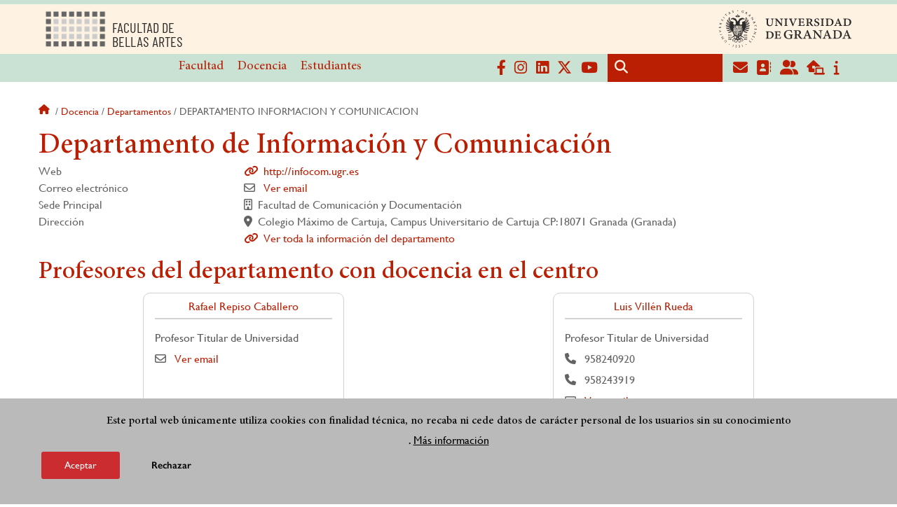

--- FILE ---
content_type: text/html; charset=UTF-8
request_url: https://bellasartes.ugr.es/docencia/departamentos/departamento-informacion-y-comunicacion
body_size: 8034
content:
<!DOCTYPE html>
<html lang="es" dir="ltr" prefix="content: http://purl.org/rss/1.0/modules/content/  dc: http://purl.org/dc/terms/  foaf: http://xmlns.com/foaf/0.1/  og: http://ogp.me/ns#  rdfs: http://www.w3.org/2000/01/rdf-schema#  schema: http://schema.org/  sioc: http://rdfs.org/sioc/ns#  sioct: http://rdfs.org/sioc/types#  skos: http://www.w3.org/2004/02/skos/core#  xsd: http://www.w3.org/2001/XMLSchema# " class="no-grid">
  <head>
    <meta charset="utf-8" />
<script async src="https://www.googletagmanager.com/gtag/js?id=UA-56644227-1"></script>
<script>window.dataLayer = window.dataLayer || [];function gtag(){dataLayer.push(arguments)};gtag("js", new Date());gtag("set", "developer_id.dMDhkMT", true);gtag("config", "UA-56644227-1", {"groups":"default","anonymize_ip":true,"page_placeholder":"PLACEHOLDER_page_path","allow_ad_personalization_signals":false});gtag("config", "G-98JT80Y62H", {"groups":"default","page_placeholder":"PLACEHOLDER_page_location","allow_ad_personalization_signals":false});</script>
<script>var _paq = _paq || [];(function(){var u=(("https:" == document.location.protocol) ? "https://analiticasweb.ugr.es/" : "http://analiticasweb.ugr.es/");_paq.push(["setSiteId", "6"]);_paq.push(["setTrackerUrl", u+"matomo.php"]);_paq.push(["setDoNotTrack", 1]);if (!window.matomo_search_results_active) {_paq.push(["trackPageView"]);}_paq.push(["setIgnoreClasses", ["no-tracking","colorbox"]]);_paq.push(["enableLinkTracking"]);var d=document,g=d.createElement("script"),s=d.getElementsByTagName("script")[0];g.type="text/javascript";g.defer=true;g.async=true;g.src=u+"matomo.js";s.parentNode.insertBefore(g,s);})();</script>
<meta name="geo.region" content="ES" />
<meta name="geo.placename" content="Granada, España" />
<meta property="og:site_name" content="Facultad de Bellas Artes" />
<meta http-equiv="content-language" content="es" />
<link rel="canonical" href="https://bellasartes.ugr.es/docencia/departamentos/departamento-informacion-y-comunicacion" />
<meta property="og:type" content="website" />
<meta name="description" content="La Facultad de Bellas Artes “Alonso Cano” de la Universidad de Granada, debe su nombre a una de las figuras esenciales del arte español de los Siglos de Oro, paradigma de artista polifacético" />
<meta property="og:url" content="https://bellasartes.ugr.es/docencia/departamentos/departamento-informacion-y-comunicacion" />
<meta property="og:title" content="Departamentos | Facultad de Bellas Artes" />
<meta property="og:image" content="https://bellasartes.ugr.es/themes/custom/ugr/screenshot.png" />
<meta property="og:image:width" content="400px" />
<meta property="og:image:height" content="400px" />
<meta property="og:image:alt" content="Logo Universidad de Granada (UGR)" />
<meta name="Generator" content="Drupal 8 (https://www.drupal.org)" />
<meta name="MobileOptimized" content="width" />
<meta name="HandheldFriendly" content="true" />
<meta name="viewport" content="width=device-width, initial-scale=1.0" />
<script>function euCookieComplianceLoadScripts(category) {var scriptTag = document.createElement("script");scriptTag.src = "https:\/\/www.google-analytics.com\/analytics.js";document.body.appendChild(scriptTag);}</script>
<style>div#sliding-popup, div#sliding-popup .eu-cookie-withdraw-banner, .eu-cookie-withdraw-tab {background: #BABABA} div#sliding-popup.eu-cookie-withdraw-wrapper { background: transparent; } #sliding-popup h1, #sliding-popup h2, #sliding-popup h3, #sliding-popup p, #sliding-popup label, #sliding-popup div, .eu-cookie-compliance-more-button, .eu-cookie-compliance-secondary-button, .eu-cookie-withdraw-tab { color: #000000;} .eu-cookie-withdraw-tab { border-color: #000000;}</style>
<meta name="theme-color" content="#CAE2D3" />
<script src="https://www.google.com/recaptcha/api.js?hl=es" async defer></script>
<link rel="shortcut icon" href="/themes/custom/ugr/favicon.ico" type="image/vnd.microsoft.icon" />
<script>window.a2a_config=window.a2a_config||{};a2a_config.callbacks=[];a2a_config.overlays=[];a2a_config.templates={};</script>

    <title>Departamentos | Facultad de Bellas Artes</title>
    <link rel="stylesheet" media="all" href="/sites/centros/bellasartes/public/css/css_m49hgNbkbpnhEPFa4M12HOSj5XycPzCNxzSfdHtytVc.css" />
<link rel="stylesheet" media="all" href="/sites/centros/bellasartes/public/css/css_hl2hnbzgM6AF5OvYzfx1VMtDtF55lfc-m371pDH9swQ.css" />

    <script type="application/json" data-drupal-selector="drupal-settings-json">{"path":{"baseUrl":"\/","scriptPath":null,"pathPrefix":"","currentPath":"informacion-academica\/departamentos\/departamento-informacion-y-comunicacion","currentPathIsAdmin":false,"isFront":false,"currentLanguage":"es"},"pluralDelimiter":"\u0003","suppressDeprecationErrors":true,"ajaxPageState":{"libraries":"addtoany\/addtoany,classy\/base,classy\/messages,core\/html5shiv,core\/normalize,da_vinci\/global-css,da_vinci\/global-js,eu_cookie_compliance\/eu_cookie_compliance,google_analytics\/google_analytics,matomo\/matomo,obfuscate_email\/default,social_media_links\/fontawesome.component,social_media_links\/social_media_links.theme,system\/base,ugr\/global-css,ugr\/global-js,ugr_ckeditor_liststyle\/ugr_ckeditor_list,ugr_classes\/mailEncode,views\/views.module","theme":"ugr","theme_token":null},"ajaxTrustedUrl":{"\/search\/node":true},"google_analytics":{"account":{},"trackOutbound":true,"trackMailto":true,"trackTel":true,"trackDownload":true,"trackDownloadExtensions":"7z|aac|arc|arj|asf|asx|avi|bin|csv|doc(x|m)?|dot(x|m)?|exe|flv|gif|gz|gzip|hqx|jar|jpe?g|js|mp(2|3|4|e?g)|mov(ie)?|msi|msp|pdf|phps|png|ppt(x|m)?|pot(x|m)?|pps(x|m)?|ppam|sld(x|m)?|thmx|qtm?|ra(m|r)?|sea|sit|tar|tgz|torrent|txt|wav|wma|wmv|wpd|xls(x|m|b)?|xlt(x|m)|xlam|xml|z|zip"},"matomo":{"disableCookies":false,"trackMailto":true},"eu_cookie_compliance":{"popup_enabled":true,"popup_agreed_enabled":false,"popup_hide_agreed":false,"popup_clicking_confirmation":false,"popup_scrolling_confirmation":false,"popup_html_info":"\u003Cdiv class=\u0022eu-cookie-compliance-banner eu-cookie-compliance-banner-info eu-cookie-compliance-banner--opt-in\u0022\u003E\n  \u003Cdiv class=\u0022popup-content info eu-cookie-compliance-content\u0022\u003E\n    \u003Cdiv id=\u0022popup-text\u0022 class=\u0022eu-cookie-compliance-message\u0022\u003E\n      \u003Ch2\u003EEste portal web \u00fanicamente utiliza cookies con finalidad t\u00e9cnica, no recaba ni cede datos de car\u00e1cter personal de los usuarios sin su conocimiento\u003C\/h2\u003E\n\u003Cp\u003E.\u003C\/p\u003E\n\n              \u003Cbutton type=\u0022button\u0022 class=\u0022find-more-button eu-cookie-compliance-more-button\u0022\u003EM\u00e1s informaci\u00f3n\u003C\/button\u003E\n          \u003C\/div\u003E\n\n    \n    \u003Cdiv id=\u0022popup-buttons\u0022 class=\u0022eu-cookie-compliance-buttons\u0022\u003E\n      \u003Cbutton type=\u0022button\u0022 class=\u0022agree-button eu-cookie-compliance-secondary-button\u0022\u003EAceptar\u003C\/button\u003E\n              \u003Cbutton type=\u0022button\u0022 class=\u0022decline-button eu-cookie-compliance-default-button\u0022\u003ERechazar\u003C\/button\u003E\n          \u003C\/div\u003E\n  \u003C\/div\u003E\n\u003C\/div\u003E","use_mobile_message":false,"mobile_popup_html_info":"\u003Cdiv class=\u0022eu-cookie-compliance-banner eu-cookie-compliance-banner-info eu-cookie-compliance-banner--opt-in\u0022\u003E\n  \u003Cdiv class=\u0022popup-content info eu-cookie-compliance-content\u0022\u003E\n    \u003Cdiv id=\u0022popup-text\u0022 class=\u0022eu-cookie-compliance-message\u0022\u003E\n      \n              \u003Cbutton type=\u0022button\u0022 class=\u0022find-more-button eu-cookie-compliance-more-button\u0022\u003EM\u00e1s informaci\u00f3n\u003C\/button\u003E\n          \u003C\/div\u003E\n\n    \n    \u003Cdiv id=\u0022popup-buttons\u0022 class=\u0022eu-cookie-compliance-buttons\u0022\u003E\n      \u003Cbutton type=\u0022button\u0022 class=\u0022agree-button eu-cookie-compliance-secondary-button\u0022\u003EAceptar\u003C\/button\u003E\n              \u003Cbutton type=\u0022button\u0022 class=\u0022decline-button eu-cookie-compliance-default-button\u0022\u003ERechazar\u003C\/button\u003E\n          \u003C\/div\u003E\n  \u003C\/div\u003E\n\u003C\/div\u003E","mobile_breakpoint":768,"popup_html_agreed":false,"popup_use_bare_css":false,"popup_height":"auto","popup_width":"100%","popup_delay":1000,"popup_link":"\/condiciones-legales","popup_link_new_window":true,"popup_position":false,"fixed_top_position":true,"popup_language":"es","store_consent":false,"better_support_for_screen_readers":false,"cookie_name":"","reload_page":false,"domain":"","domain_all_sites":false,"popup_eu_only_js":false,"cookie_lifetime":100,"cookie_session":0,"disagree_do_not_show_popup":false,"method":"opt_in","whitelisted_cookies":"","withdraw_markup":"\u003Cbutton type=\u0022button\u0022 class=\u0022eu-cookie-withdraw-tab\u0022\u003EOpciones de privacidad\u003C\/button\u003E\n\u003Cdiv class=\u0022eu-cookie-withdraw-banner\u0022\u003E\n  \u003Cdiv class=\u0022popup-content info eu-cookie-compliance-content\u0022\u003E\n    \u003Cdiv id=\u0022popup-text\u0022 class=\u0022eu-cookie-compliance-message\u0022\u003E\n      \u003Ch2\u003EUsamos cookies para mejorar la experiencia de usuario\u003C\/h2\u003E\n\u003Cp\u003EHas dado tu consentimiento para el uso de cookies.\u003C\/p\u003E\n\n    \u003C\/div\u003E\n    \u003Cdiv id=\u0022popup-buttons\u0022 class=\u0022eu-cookie-compliance-buttons\u0022\u003E\n      \u003Cbutton type=\u0022button\u0022 class=\u0022eu-cookie-withdraw-button\u0022\u003ERetirar consentimiento\u003C\/button\u003E\n    \u003C\/div\u003E\n  \u003C\/div\u003E\n\u003C\/div\u003E","withdraw_enabled":false,"withdraw_button_on_info_popup":false,"cookie_categories":[],"enable_save_preferences_button":true,"fix_first_cookie_category":true,"select_all_categories_by_default":false},"user":{"uid":0,"permissionsHash":"d3bf6c478b9e53b039d041bd15b0c49b4bb979343281a0bc4d612efcd6c04bc3"}}</script>

<!--[if lte IE 8]>
<script src="/sites/centros/bellasartes/public/js/js_VtafjXmRvoUgAzqzYTA3Wrjkx9wcWhjP0G4ZnnqRamA.js"></script>
<![endif]-->
<script src="/core/assets/vendor/modernizr/modernizr.min.js?v=3.3.1"></script>
<script src="/sites/centros/bellasartes/public/js/js_xUbO29rld4NoAIC1ieKNgLPe9IuozBSfPMlZi0A2b1g.js"></script>

   
  </head>
  <body class="layout-no-sidebars page-node-departamentos path-informacion-academica">
    <a href="#main-content" class="visually-hidden focusable skip-link">
      Pasar al contenido principal
    </a>
    
      <div class="dialog-off-canvas-main-canvas" data-off-canvas-main-canvas>
    <div class="layout-container">

  <header role="banner" aria-label="Cabecera de sitio">
          <div class="top-bar">
          <div class="region region-top-bar">
    <div id="block-subsite-branding" class="clearfix block block-system block-system-branding-block">
  
    
                  <a href="https://www.ugr.es" title="Universidad de Granada" class="site-logo logo-ugr logoSVG">
            <img src="/sites/centros/bellasartes/public/color/ugr-9f82e131/logo-mono.svg" alt="Universidad de Granada"/>
        </a>   
                
    

            <div class="site-name">
                            <a href="/" title="Home" class="site-logo logo-text">
                    <img src="/sites/centros/bellasartes/public/template-extra/logo_bellas_artes.png" alt="Facultad de Bellas Artes"/>
                    <div class="name">FACULTAD DE<br />BELLAS ARTES</div>
                </a>  
                    </div>
    
    
    
</div>

  </div>

      </div>
        <div class="site-header">      
                <div class="region region-secondary-menu">
    
<nav role="navigation" aria-labelledby="block-ugr-main-menu-menu" id="block-ugr-main-menu" class="block block-menu navigation menu--main">
            
  <label class="visually-hidden" id="block-ugr-main-menu-menu">Navegación principal</label>
  

        

              <ul class="clearfix menu">
                    <li class="menu-item menu-item--expanded">
        
                <a href="/"  aria-expanded="false" aria-haspopup="true"  >Facultad</a>
      
                  
              <ul class="menu">
                    <li class="menu-item">
        
                <a href="/facultad/presentacion" >Presentación</a>
      
              </li>
                <li class="menu-item">
        
                <a href="/facultad/organizacion" >Organización</a>
      
              </li>
                <li class="menu-item">
        
                <a href="/facultad/directorio-personal" >Directorio de personal</a>
      
              </li>
                <li class="menu-item">
        
                <a href="/facultad/contacto" >Localización y Contacto</a>
      
              </li>
                <li class="menu-item">
        
                <a href="/facultad/documentos" >Documentos</a>
      
              </li>
                <li class="menu-item">
        
                <a href="https://bellasartes.ugr.es/facultad/estrategia-calidad" >Estrategia y Calidad</a>
      
              </li>
                <li class="menu-item">
        
                <a href="/facultad/noticias" >Noticias</a>
      
              </li>
        </ul>
  
              </li>
                <li class="menu-item menu-item--expanded">
        
                <a href="/"  aria-expanded="false" aria-haspopup="true"  >Docencia</a>
      
                  
              <ul class="menu">
                    <li class="menu-item">
        
                <a href="/docencia/grados" >Grados</a>
      
              </li>
                <li class="menu-item">
        
                <a href="/docencia/posgrados" >Posgrados</a>
      
              </li>
                <li class="menu-item">
        
                <a href="/docencia/profesorado" >Profesorado</a>
      
              </li>
                <li class="menu-item">
        
                <a href="/docencia/departamentos" >Departamentos</a>
      
              </li>
                <li class="menu-item">
        
                <a href="/docencia/cursos-complementarios" >Cursos complementarios</a>
      
              </li>
        </ul>
  
              </li>
                <li class="menu-item menu-item--expanded">
        
                <a href="/"  aria-expanded="false" aria-haspopup="true"  >Estudiantes</a>
      
                  
              <ul class="menu">
                    <li class="menu-item">
        
                <a href="/estudiantes/informacion" >Información general</a>
      
              </li>
                <li class="menu-item">
        
                <a href="/estudiantes/movilidad" >Movilidad</a>
      
              </li>
                <li class="menu-item">
        
                <a href="/estudiantes/representacion-participacion" >Representación y participación</a>
      
              </li>
        </ul>
  
              </li>
        </ul>
  


  </nav>

  </div>

              <div class="region region-header">
    <div id="block-socialmedialinks" class="block-social-media-links block block-social-media-links-block">
  
    
      

<ul class="social-media-links--platforms platforms inline horizontal">
      <li>
      <a href="https://www.facebook.com/bellasartesgranada"  target="_blank" aria-label="Facebook" title="Facebook" >
        <span class='fab fa-facebook-f fa-2x'></span> Facebook
      </a>
    </li>
      <li>
      <a href="https://www.instagram.com/bellasartesgranada/"  target="_blank" >
        <span class='fab fa-instagram fa-2x'></span> Instagram
      </a>
    </li>
      <li>
      <a href="https://www.linkedin.com/company/facultad-de-artes-universidad-de-granada"  target="_blank" aria-label="Linkedin" title="Linkedin" >
        <span class='fab fa-linkedin fa-2x'></span> LinkedIn
      </a>
    </li>
      <li>
      <a href="https://www.twitter.com/BellasArtesUGR"  target="_blank" aria-label="Twitter" title="Twitter" >
        <span class='fab fa-x-twitter fa-2x'></span> Twitter
      </a>
    </li>
      <li>
      <a href="https://www.youtube.com/@bellasartesgranada"  target="_blank" aria-label="Youtube" title="Youtube" >
        <span class='fab fa-youtube fa-2x'></span> Youtube
      </a>
    </li>
  </ul>

  </div>
<div class="search-block-form block block-search container-inline" data-drupal-selector="search-block-form" id="block-ugr-search" role="search">
  
    
      <form action="/search/node" method="get" id="search-block-form" accept-charset="UTF-8">
  <div class="js-form-item form-item js-form-type-search form-type-search js-form-item-keys form-item-keys form-no-label">
      <label for="edit-keys" class="visually-hidden">Buscar</label>
        <input title="Escriba lo que quiere buscar." data-drupal-selector="edit-keys" type="search" id="edit-keys" name="keys" value="" size="15" maxlength="128" class="form-search" />

        </div>
<div data-drupal-selector="edit-actions" class="form-actions js-form-wrapper form-wrapper" id="edit-actions"><input class="search-form__submit button js-form-submit form-submit" data-drupal-selector="edit-submit" type="submit" id="edit-submit" value="Buscar" />
</div>

</form>

  </div>
<div id="block-globalsearchicon" class="block block-block-content block-block-content60a7a0d0-ec9e-4546-9198-86c762bd3510">
  
    
      
            <div class="clearfix text-formatted field field--name-body field--type-text-with-summary field--label-hidden field__item"><span class="search-icon"></span></div>
      
  </div>
<div id="block-socialmedialinks-2" class="block-social-media-links block block-social-media-links-block">
  
    
      

<ul class="social-media-links--platforms platforms inline horizontal">
      <li>
      <a href="https://www.ugr.es/servicios/correo-electronico"  target="_blank" aria-label="Correo institucional" title="Correo institucional" >
        <span class='fa fa-envelope fa-2x'></span> E-Mail - UGR
      </a>
    </li>
      <li>
      <a href="https://directorio.ugr.es"  target="_blank" aria-label="Directorio" title="Directorio" >
        <span class='fa fa-address-book fa-2x'></span> Directorio UGR
      </a>
    </li>
      <li>
      <a href="https://oficinavirtual.ugr.es/ai/"  target="_blank" aria-label="Oficina Virtual / Acceso Identificado" title="Oficina Virtual / Acceso Identificado" >
        <span class='fa fa-user-friends fa-2x'></span> Acceso identificado
      </a>
    </li>
      <li>
      <a href="https://sede.ugr.es/"  target="_blank" aria-label="Sede electrónica" title="Sede electrónica" >
        <span class='fa fa-laptop-house fa-2x'></span> Sede UGR
      </a>
    </li>
      <li>
      <a href="https://www.ugr.es/info"  target="_blank" aria-label="Portal de atención al usuario infoUGR" title="Portal de atención al usuario infoUGR" >
        <span class='fa fa-info fa-2x'></span> Info UGR
      </a>
    </li>
  </ul>

  </div>
<div id="block-globalburgermenu" class="block block-block-content block-block-content81103a58-c824-4358-8ed5-4760d037f6bb">
  
    
      
            <div class="clearfix text-formatted field field--name-body field--type-text-with-summary field--label-hidden field__item"><span class="burger-icon"></span></div>
      
  </div>

  </div>

    </div>    
            <div class="region region-searcher">
    <div class="search-block-form block block-search container-inline" data-drupal-selector="search-block-form-2" id="block-formulariodebusqueda" role="search">
  
    
      <form action="/search/node" method="get" id="search-block-form--2" accept-charset="UTF-8">
  <div class="js-form-item form-item js-form-type-search form-type-search js-form-item-keys form-item-keys form-no-label">
      <label for="edit-keys--2" class="visually-hidden">Buscar</label>
        <input title="Escriba lo que quiere buscar." data-drupal-selector="edit-keys" type="search" id="edit-keys--2" name="keys" value="" size="15" maxlength="128" class="form-search" />

        </div>
<div data-drupal-selector="edit-actions" class="form-actions js-form-wrapper form-wrapper" id="edit-actions--2"><input class="search-form__submit button js-form-submit form-submit" data-drupal-selector="edit-submit" type="submit" id="edit-submit--2" value="Buscar" />
</div>

</form>

  </div>

  </div>

      </header>
  
        <div class="region region-highlighted">
    <div data-drupal-messages-fallback class="hidden"></div>

  </div>

  
  
        <div class="region region-breadcrumb">
    <div id="block-ugr-breadcrumbs" class="block block-system block-system-breadcrumb-block">
  
    
        <nav class="breadcrumb" role="navigation" aria-labelledby="system-breadcrumb">
    <label id="system-breadcrumb" class="visually-hidden">Sobrescribir enlaces de ayuda a la navegación</label>
    <ol>
          <li>
                  <a href="/">Inicio</a>
              </li>
          <li>
                  <a href="/docencia">Docencia</a>
              </li>
          <li>
                  <a href="/docencia/departamentos">Departamentos</a>
              </li>
          <li>
                  Departamento informacion y comunicacion
              </li>
        </ol>
  </nav>

  </div>

  </div>

  
  
  

  <main role="main">
    <a id="main-content" tabindex="-1"></a>
    <div class="layout-content">
        <div class="region region-content">
    <div id="block-ugr-page-title" class="block block-core block-page-title-block">
  
    
      
  <h1 class="page-title">Departamento de Información y Comunicación</h1>


  </div>
<div id="block-ugr-content" class="block block-system block-system-main-block">
  
    
      <!-- Mostramos los datos genéricos de la entidad -->
<div class="path-entidad info-academica">
              
        <div id="captcha-dialog" name="cod_entidad-02B0F2">
            <div id="recaptcha-service" class="g-recaptcha-service" data-sitekey="6Lfgi5UbAAAAAG83yOWoSE9bu5QysxPJe-hrA2dA" data-callback="checkCaptcha"></div>         
        </div>   
        
    <div class="ficha-datos">
        <div class="views-row">   
                                                    <div class="views-field">
            <span>Web</span>
                
                    <a href="http://infocom.ugr.es" target="_blank" >
                <div class="field-content icon-web">http://infocom.ugr.es</div>
            </a>
            </div>
                               
                <div class="views-field">    
                    <span>Correo electrónico </span>
                    <div class="field-content icon-mail" name="entidad-email">                       
                                                    <a name="open-dialog" type="button" href="#captcha-dialog">Ver email</a>
                                            </div>
                    
                </div>
            
                            <div class="views-field">
            <span>Sede Principal</span>
                
                   
                <div class="field-content icon-centro">Facultad de Comunicación y Documentación</div>
            </div>
                <div class="views-field">
            <span>Dirección</span>
                
                   
                <div class="field-content icon-direccion">Colegio Máximo de Cartuja, Campus Universitario de Cartuja CP:18071 Granada (Granada)</div>
            </div>
            
                            <div class="views-field">
            <span></span>
                
                    <a href="/docencia/departamentos/departamento-informacion-y-comunicacion" target="_blank" >
                <div class="field-content icon-web">Ver toda la información del departamento</div>
            </a>
            </div>
            
     </div>

    </div>

    <!-- Mostramos las sedes -->
    
    <div>
                                    <h2>Profesores del departamento con docencia en el centro</h2>
            
            <div class="personal">
                                    <div class="persona">
    <div class="datos-personales">
        <div class="nombre">
                            <a href="http://bellasartes.ugr.es/facultad/directorio-personal/rafael-repiso-caballero">
                    Rafael&nbsp;Repiso Caballero
                </a>
                        
        </div>

                                    <div class="cargo">
                                            Profesor Titular de Universidad
                                         
                </div>
                
                                                            <div class="icon-mail" name="email-d03609b8b7a9a1d3dd87564b48c4b55c-A0504-0">                             
                                                                
                                <a name="open-dialog" type="button" href="#captcha-dialog">Ver email</a>
                                                          
                        </div>
                                                            </div>
</div>

                                    <div class="persona">
    <div class="datos-personales">
        <div class="nombre">
                            <a href="http://bellasartes.ugr.es/facultad/directorio-personal/luis-villen-rueda">
                    Luis&nbsp;Villén Rueda
                </a>
                        
        </div>

                                    <div class="cargo">
                                            Profesor Titular de Universidad
                                         
                </div>
                                                            <div class="icon-telephone">
                            958240920
                        </div>
                                            <div class="icon-telephone">
                             958243919
                        </div>
                                    
                                                            <div class="icon-mail" name="email-2fef07f39558e5c88117d64119709af5-A0504-0">                             
                                                                
                                <a name="open-dialog" type="button" href="#captcha-dialog">Ver email</a>
                                                          
                        </div>
                                                                <div class="cargo">
                                            Director de Departamento
                                        
                </div>
                                                            <div class="icon-telephone">
                            958240920
                        </div>
                                            <div class="icon-telephone">
                             958243919
                        </div>
                                    
                                                            <div class="icon-mail" name="email-2fef07f39558e5c88117d64119709af5-N11-0">                             
                                                                
                                <a name="open-dialog" type="button" href="#captcha-dialog">Ver email</a>
                                                          
                        </div>
                                                            </div>
</div>

                            </div>
        
        
    </div>
</div>
  </div>

  </div>

    </div>
    
      </main>


  
  <footer class="site-footer" role="complementary">
    <div class="footer-content">
                <div class="region region-content-bottom">
    <div id="block-marcadelsitio" class="clearfix block block-system block-system-branding-block">
  
    
                  <div class="universidad">
        <a href="https://www.ugr.es" title="Universidad de Granada" class="site-logo logoSVG">
            <img src="/sites/centros/bellasartes/public/color/ugr-9f82e131/logo-footer.svg" alt="Universidad de Granada"/>
        </a>      
    

         
           
        <div class="site-name">
            <a href="/" title="Home" rel="home">Facultad de Bellas Artes</a>
        </div>
    
    
                        <a href="https://www.arqus-alliance.eu/" title="Arqus alliance" class="arqus-logo logoSVG">
                <img src="/sites/centros/bellasartes/public/color/ugr-9f82e131/arqus-alliance.svg" alt="Logo Arqus alliance"/>
            </a> 
                </div>      
    
</div>

<nav role="navigation" aria-labelledby="block-piedepagina-menu" id="block-piedepagina" class="block block-menu navigation menu--footer">
      
  <label id="block-piedepagina-menu">Enlaces destacados</label>
  

        
              <ul class="clearfix menu">
                    <li class="menu-item">
        <a href="https://www.flickr.com/photos/bellasartesugr/">Galería de imágenes</a>
              </li>
                <li class="menu-item">
        <a href="https://www.ugr.es/universidad/normativa/basica" title="Normativa básica general de la Universidad de Granada">Normativa</a>
              </li>
                <li class="menu-item">
        <a href="https://canal.ugr.es/" title="Canal de noticias, convocatorias y eventos de la Universidad de Granada">Canal UGR</a>
              </li>
                <li class="menu-item">
        <a href="https://ciges2.ugr.es/" title="Sistema de Cita Previa de la UGR">CIGES</a>
              </li>
                <li class="menu-item">
        <a href="https://csirc.ugr.es/" title="Centro de Servicios Informáticos y Redes de Comunicación">CSIRC</a>
              </li>
                <li class="menu-item">
        <a href="https://udigital.ugr.es/" title="Tarjeta Universitaria Inteligente">TUI</a>
              </li>
                <li class="menu-item">
        <a href="https://empleo.ugr.es/" title="Centro de Promoción de Empleo y Prácticas de la Universidad de Granada">Empleo</a>
              </li>
                <li class="menu-item">
        <a href="https://alumni.ugr.es">Alumni</a>
              </li>
                <li class="menu-item">
        <a href="/facultad/documentos/sitios-web-interes" data-drupal-link-system-path="node/322">Sitios web de Interés</a>
              </li>
        </ul>
  


  </nav>
<div id="block-logosfooter" class="block block-ugr-general block-logos-footer-block">
  
    
      <div class="logos-footer-block"><div class="logos-footer"><a href='http://www.universia.es/' title='Universia' class='excelencia-logo logoSVG'>
                        <img src='/sites/centros/bellasartes/public/color/ugr-9f82e131/universia.svg' alt='Logo Universia' />
                    </a><a href='https://investigacion.ugr.es/pages/hrs4r' title='Human Resources Strategy for Researchers' class='excelencia-logo logoSVG'>
              <img src='/sites/centros/bellasartes/public/color/ugr-9f82e131/excelencia.svg' alt='Human Resources Strategy for Researchers' />
             </a></div></div>

  </div>

  </div>

                  
    </div>
            <div class="region region-footer-submenu">
    <div class="views-element-container block block-views block-views-blocklogos-footer-block-2" id="block-views-block-logos-footer-block-2">
  
    
      <div><div class="view view-logos-footer view-id-logos_footer view-display-id-block_2 js-view-dom-id-e3fe4ba28850c83979b0f21f1072698728658f825e9921b46cb98959e84ea138">
  
    
      
  
          </div>
</div>

  </div>

  </div>

      </footer>
  

    <footer class="site-footer" role="contentinfo">
        <div class="region region-footer-info">
    <div id="block-socialmedialinks-3" class="block-social-media-links block block-social-media-links-block">
  
    
      

<ul class="social-media-links--platforms platforms inline horizontal">
      <li>
      <a href="https://www.facebook.com/bellasartesgranada"  target="_blank" aria-label="Facebook" title="Facebook" >
        <span class='fab fa-facebook-f fa-2x'></span> Facebook
      </a>
    </li>
      <li>
      <a href="https://www.instagram.com/bellasartesgranada/"  target="_blank" >
        <span class='fab fa-instagram fa-2x'></span> Instagram
      </a>
    </li>
      <li>
      <a href="https://www.linkedin.com/company/facultad-de-artes-universidad-de-granada"  target="_blank" aria-label="Linkedin" title="Linkedin" >
        <span class='fab fa-linkedin fa-2x'></span> LinkedIn
      </a>
    </li>
      <li>
      <a href="https://www.twitter.com/BellasArtesUGR"  target="_blank" aria-label="Twitter" title="Twitter" >
        <span class='fab fa-x-twitter fa-2x'></span> Twitter
      </a>
    </li>
      <li>
      <a href="https://www.youtube.com/@bellasartesgranada"  target="_blank" aria-label="Youtube" title="Youtube" >
        <span class='fab fa-youtube fa-2x'></span> Youtube
      </a>
    </li>
  </ul>

  </div>

<nav role="navigation" aria-labelledby="block-footersubmenu-menu" id="block-footersubmenu" class="block block-menu navigation menu--footer-submenu">
            
  <label class="visually-hidden" id="block-footersubmenu-menu">Footer submenu</label>
  

        
              <ul class="clearfix menu">
                    <li class="menu-item">
        <a href="/facultad/contacto/quejas-sugerencias" data-drupal-link-system-path="node/2264">Quejas, sugerencias y felicitaciones</a>
              </li>
                <li class="menu-item">
        <a href="/accesibilidad" data-drupal-link-system-path="accesibilidad">Accesibilidad</a>
              </li>
                <li class="menu-item">
        <a href="/condiciones-legales" data-drupal-link-system-path="condiciones-legales">Condiciones legales</a>
              </li>
                <li class="menu-item">
        <a href="/sitemap" data-drupal-link-system-path="sitemap">Mapa web</a>
              </li>
        </ul>
  


  </nav>
<div id="block-copyrightblock" class="block block-ugr-general block-copyright-block">
  
    
      <div class="copyright-block">&copy; 2026 Universidad de Granada</div>

  </div>

  </div>

    </footer>
  
  <div class="back-to-top"></div>

</div>
  </div>

    
    <script src="/sites/centros/bellasartes/public/js/js_MlwWLWfHS89RlDkUG3-hGHYfJ6QKlZ73bd5tcAZbgWk.js"></script>
<script src="https://static.addtoany.com/menu/page.js" async></script>
<script src="/sites/centros/bellasartes/public/js/js_7jTpRqzNmesBxKMrlacalPSN4vDW5OPtFLX3hEt9a-8.js"></script>

  </body>
</html>


--- FILE ---
content_type: text/css
request_url: https://bellasartes.ugr.es/sites/centros/bellasartes/public/css/css_hl2hnbzgM6AF5OvYzfx1VMtDtF55lfc-m371pDH9swQ.css
body_size: 111313
content:
@import 'https://fonts.googleapis.com/css?family=Lato:300,300i,400,400i,700,900|Montserrat';.action-links{margin:1em 0;padding:0;list-style:none;}[dir="rtl"] .action-links{margin-right:0;}.action-links li{display:inline-block;margin:0 0.3em;}.action-links li:first-child{margin-left:0;}[dir="rtl"] .action-links li:first-child{margin-right:0;margin-left:0.3em;}.button-action{display:inline-block;padding:0.2em 0.5em 0.3em;text-decoration:none;line-height:160%;}.button-action:before{margin-left:-0.1em;padding-right:0.2em;content:"+";font-weight:900;}[dir="rtl"] .button-action:before{margin-right:-0.1em;margin-left:0;padding-right:0;padding-left:0.2em;}
.breadcrumb{padding-bottom:0.5em;}.breadcrumb ol{margin:0;padding:0;}[dir="rtl"] .breadcrumb ol{margin-right:0;}.breadcrumb li{display:inline;margin:0;padding:0;list-style-type:none;}.breadcrumb li:before{content:" \BB ";}.breadcrumb li:first-child:before{content:none;}
.button,.image-button{margin-right:1em;margin-left:1em;}.button:first-child,.image-button:first-child{margin-right:0;margin-left:0;}
.collapse-processed > summary{padding-right:0.5em;padding-left:0.5em;}.collapse-processed > summary:before{float:left;width:1em;height:1em;content:"";background:url(/core/misc/menu-expanded.png) 0 100% no-repeat;}[dir="rtl"] .collapse-processed > summary:before{float:right;background-position:100% 100%;}.collapse-processed:not([open]) > summary:before{-ms-transform:rotate(-90deg);-webkit-transform:rotate(-90deg);transform:rotate(-90deg);background-position:25% 35%;}[dir="rtl"] .collapse-processed:not([open]) > summary:before{-ms-transform:rotate(90deg);-webkit-transform:rotate(90deg);transform:rotate(90deg);background-position:75% 35%;}
.container-inline label:after,.container-inline .label:after{content:":";}.form-type-radios .container-inline label:after,.form-type-checkboxes .container-inline label:after{content:"";}.form-type-radios .container-inline .form-type-radio,.form-type-checkboxes .container-inline .form-type-checkbox{margin:0 1em;}.container-inline .form-actions,.container-inline.form-actions{margin-top:0;margin-bottom:0;}
details{margin-top:1em;margin-bottom:1em;border:1px solid #ccc;}details > .details-wrapper{padding:0.5em 1.5em;}summary{padding:0.2em 0.5em;cursor:pointer;}
.exposed-filters .filters{float:left;margin-right:1em;}[dir="rtl"] .exposed-filters .filters{float:right;margin-right:0;margin-left:1em;}.exposed-filters .form-item{margin:0 0 0.1em 0;padding:0;}.exposed-filters .form-item label{float:left;width:10em;font-weight:normal;}[dir="rtl"] .exposed-filters .form-item label{float:right;}.exposed-filters .form-select{width:14em;}.exposed-filters .current-filters{margin-bottom:1em;}.exposed-filters .current-filters .placeholder{font-weight:bold;font-style:normal;}.exposed-filters .additional-filters{float:left;margin-right:1em;}[dir="rtl"] .exposed-filters .additional-filters{float:right;margin-right:0;margin-left:1em;}
.field__label{font-weight:bold;}.field--label-inline .field__label,.field--label-inline .field__items{float:left;}.field--label-inline .field__label,.field--label-inline > .field__item,.field--label-inline .field__items{padding-right:0.5em;}[dir="rtl"] .field--label-inline .field__label,[dir="rtl"] .field--label-inline .field__items{padding-right:0;padding-left:0.5em;}.field--label-inline .field__label::after{content:":";}
form .field-multiple-table{margin:0;}form .field-multiple-table .field-multiple-drag{width:30px;padding-right:0;}[dir="rtl"] form .field-multiple-table .field-multiple-drag{padding-left:0;}form .field-multiple-table .field-multiple-drag .tabledrag-handle{padding-right:0.5em;}[dir="rtl"] form .field-multiple-table .field-multiple-drag .tabledrag-handle{padding-right:0;padding-left:0.5em;}form .field-add-more-submit{margin:0.5em 0 0;}.form-item,.form-actions{margin-top:1em;margin-bottom:1em;}tr.odd .form-item,tr.even .form-item{margin-top:0;margin-bottom:0;}.form-composite > .fieldset-wrapper > .description,.form-item .description{font-size:0.85em;}label.option{display:inline;font-weight:normal;}.form-composite > legend,.label{display:inline;margin:0;padding:0;font-size:inherit;font-weight:bold;}.form-checkboxes .form-item,.form-radios .form-item{margin-top:0.4em;margin-bottom:0.4em;}.form-type-radio .description,.form-type-checkbox .description{margin-left:2.4em;}[dir="rtl"] .form-type-radio .description,[dir="rtl"] .form-type-checkbox .description{margin-right:2.4em;margin-left:0;}.marker{color:#e00;}.form-required:after{display:inline-block;width:6px;height:6px;margin:0 0.3em;content:"";vertical-align:super;background-image:url(/core/misc/icons/ee0000/required.svg);background-repeat:no-repeat;background-size:6px 6px;}abbr.tabledrag-changed,abbr.ajax-changed{border-bottom:none;}.form-item input.error,.form-item textarea.error,.form-item select.error{border:2px solid red;}.form-item--error-message:before{display:inline-block;width:14px;height:14px;content:"";vertical-align:sub;background:url(/core/misc/icons/e32700/error.svg) no-repeat;background-size:contain;}
.icon-help{padding:1px 0 1px 20px;background:url(/core/misc/help.png) 0 50% no-repeat;}[dir="rtl"] .icon-help{padding:1px 20px 1px 0;background-position:100% 50%;}.feed-icon{display:block;overflow:hidden;width:16px;height:16px;text-indent:-9999px;background:url(/core/misc/feed.svg) no-repeat;}
.form--inline .form-item{float:left;margin-right:0.5em;}[dir="rtl"] .form--inline .form-item{float:right;margin-right:0;margin-left:0.5em;}[dir="rtl"] .views-filterable-options-controls .form-item{margin-right:2%;}.form--inline .form-item-separator{margin-top:2.3em;margin-right:1em;margin-left:0.5em;}[dir="rtl"] .form--inline .form-item-separator{margin-right:0.5em;margin-left:1em;}.form--inline .form-actions{clear:left;}[dir="rtl"] .form--inline .form-actions{clear:right;}
.item-list .title{font-weight:bold;}.item-list ul{margin:0 0 0.75em 0;padding:0;}.item-list li{margin:0 0 0.25em 1.5em;padding:0;}[dir="rtl"] .item-list li{margin:0 1.5em 0.25em 0;}.item-list--comma-list{display:inline;}.item-list--comma-list .item-list__comma-list,.item-list__comma-list li,[dir="rtl"] .item-list--comma-list .item-list__comma-list,[dir="rtl"] .item-list__comma-list li{margin:0;}
button.link{margin:0;padding:0;cursor:pointer;border:0;background:transparent;font-size:1em;}label button.link{font-weight:bold;}
ul.inline,ul.links.inline{display:inline;padding-left:0;}[dir="rtl"] ul.inline,[dir="rtl"] ul.links.inline{padding-right:0;padding-left:15px;}ul.inline li{display:inline;padding:0 0.5em;list-style-type:none;}ul.links a.is-active{color:#000;}
ul.menu{margin-left:1em;padding:0;list-style:none outside;text-align:left;}[dir="rtl"] ul.menu{margin-right:1em;margin-left:0;text-align:right;}.menu-item--expanded{list-style-type:circle;list-style-image:url(/core/misc/menu-expanded.png);}.menu-item--collapsed{list-style-type:disc;list-style-image:url(/core/misc/menu-collapsed.png);}[dir="rtl"] .menu-item--collapsed{list-style-image:url(/core/misc/menu-collapsed-rtl.png);}.menu-item{margin:0;padding-top:0.2em;}ul.menu a.is-active{color:#000;}
.more-link{display:block;text-align:right;}[dir="rtl"] .more-link{text-align:left;}
.pager__items{clear:both;text-align:center;}.pager__item{display:inline;padding:0.5em;}.pager__item.is-active{font-weight:bold;}
tr.drag{background-color:#fffff0;}tr.drag-previous{background-color:#ffd;}body div.tabledrag-changed-warning{margin-bottom:0.5em;}
tr.selected td{background:#ffc;}td.checkbox,th.checkbox{text-align:center;}[dir="rtl"] td.checkbox,[dir="rtl"] th.checkbox{text-align:center;}
th.is-active img{display:inline;}td.is-active{background-color:#ddd;}
div.tabs{margin:1em 0;}ul.tabs{margin:0 0 0.5em;padding:0;list-style:none;}.tabs > li{display:inline-block;margin-right:0.3em;}[dir="rtl"] .tabs > li{margin-right:0;margin-left:0.3em;}.tabs a{display:block;padding:0.2em 1em;text-decoration:none;}.tabs a.is-active{background-color:#eee;}.tabs a:focus,.tabs a:hover{background-color:#f5f5f5;}
.form-textarea-wrapper textarea{display:block;box-sizing:border-box;width:100%;margin:0;}
.ui-dialog--narrow{max-width:500px;}@media screen and (max-width:600px){.ui-dialog--narrow{min-width:95%;max-width:95%;}}
.messages{padding:15px 20px 15px 35px;word-wrap:break-word;border:1px solid;border-width:1px 1px 1px 0;border-radius:2px;background:no-repeat 10px 17px;overflow-wrap:break-word;}[dir="rtl"] .messages{padding-right:35px;padding-left:20px;text-align:right;border-width:1px 0 1px 1px;background-position:right 10px top 17px;}.messages + .messages{margin-top:1.538em;}.messages__list{margin:0;padding:0;list-style:none;}.messages__item + .messages__item{margin-top:0.769em;}.messages--status{color:#325e1c;border-color:#c9e1bd #c9e1bd #c9e1bd transparent;background-color:#f3faef;background-image:url(/core/misc/icons/73b355/check.svg);box-shadow:-8px 0 0 #77b259;}[dir="rtl"] .messages--status{margin-left:0;border-color:#c9e1bd transparent #c9e1bd #c9e1bd;box-shadow:8px 0 0 #77b259;}.messages--warning{color:#734c00;border-color:#f4daa6 #f4daa6 #f4daa6 transparent;background-color:#fdf8ed;background-image:url(/core/misc/icons/e29700/warning.svg);box-shadow:-8px 0 0 #e09600;}[dir="rtl"] .messages--warning{border-color:#f4daa6 transparent #f4daa6 #f4daa6;box-shadow:8px 0 0 #e09600;}.messages--error{color:#a51b00;border-color:#f9c9bf #f9c9bf #f9c9bf transparent;background-color:#fcf4f2;background-image:url(/core/misc/icons/e32700/error.svg);box-shadow:-8px 0 0 #e62600;}[dir="rtl"] .messages--error{border-color:#f9c9bf transparent #f9c9bf #f9c9bf;box-shadow:8px 0 0 #e62600;}.messages--error p.error{color:#a51b00;}
.progress__track{border-color:#b3b3b3;border-radius:10em;background-color:#f2f1eb;background-image:-webkit-linear-gradient(#e7e7df,#f0f0f0);background-image:linear-gradient(#e7e7df,#f0f0f0);box-shadow:inset 0 1px 3px hsla(0,0%,0%,0.16);}.progress__bar{height:16px;margin-top:-1px;margin-left:-1px;padding:0 1px;-webkit-transition:width 0.5s ease-out;transition:width 0.5s ease-out;-webkit-animation:animate-stripes 3s linear infinite;-moz-animation:animate-stripes 3s linear infinite;border:1px #07629a solid;border-radius:10em;background:#057ec9;background-image:-webkit-linear-gradient(top,rgba(0,0,0,0),rgba(0,0,0,0.15)),-webkit-linear-gradient(left top,#0094f0 0%,#0094f0 25%,#007ecc 25%,#007ecc 50%,#0094f0 50%,#0094f0 75%,#0094f0 100%);background-image:linear-gradient(to bottom,rgba(0,0,0,0),rgba(0,0,0,0.15)),linear-gradient(to right bottom,#0094f0 0%,#0094f0 25%,#007ecc 25%,#007ecc 50%,#0094f0 50%,#0094f0 75%,#0094f0 100%);background-size:40px 40px;}[dir="rtl"] .progress__bar{margin-right:-1px;margin-left:0;-webkit-animation-direction:reverse;-moz-animation-direction:reverse;animation-direction:reverse;}@media screen and (prefers-reduced-motion:reduce){.progress__bar{-webkit-transition:none;transition:none;-webkit-animation:none;-moz-animation:none;}}@-webkit-keyframes animate-stripes{0%{background-position:0 0,0 0;}100%{background-position:0 0,-80px 0;}}@-ms-keyframes animate-stripes{0%{background-position:0 0,0 0;}100%{background-position:0 0,-80px 0;}}@keyframes animate-stripes{0%{background-position:0 0,0 0;}100%{background-position:0 0,-80px 0;}}
.ui-dialog{position:absolute;z-index:1260;overflow:visible;padding:0;color:#000;border:solid 1px #ccc;background:#fff;}@media all and (max-width:48em){.ui-dialog{width:92% !important;}}.ui-dialog .ui-dialog-titlebar{border-width:0 0 1px 0;border-style:solid;border-color:#ccc;border-radius:0;background:#f3f4ee;font-weight:bold;}.ui-dialog .ui-dialog-titlebar-close{border:0;background:none;}.ui-dialog .ui-dialog-buttonpane{margin-top:0;padding:0.3em 1em;border-width:1px 0 0 0;border-color:#ccc;background:#f3f4ee;}.ui-dialog .ui-dialog-buttonpane .ui-dialog-buttonset{margin:0;padding:0;}.ui-dialog .ui-dialog-buttonpane .ui-button-text-only .ui-button-text{padding:0;}.ui-dialog .ui-dialog-content .form-actions{margin:0;padding:0;}.ui-dialog .ajax-progress-throbber{position:fixed;z-index:1000;top:48.5%;left:49%;width:24px;height:24px;padding:4px;opacity:0.9;border-radius:7px;background-color:#232323;background-image:url(/core/misc/loading-small.gif);background-repeat:no-repeat;background-position:center center;}.ui-dialog .ajax-progress-throbber .throbber,.ui-dialog .ajax-progress-throbber .message{display:none;}
*,:before,:after{-webkit-box-sizing:border-box;box-sizing:border-box}html{font-family:sans-serif;-ms-text-size-adjust:100%;-webkit-text-size-adjust:100%}body{margin:0}article,aside,details,figcaption,figure,footer,header,hgroup,main,menu,nav,section,summary{display:block}audio,canvas,progress,video{display:inline-block;vertical-align:baseline}audio:not([controls]){display:none;height:0}[hidden]{display:none}template{display:none}a{background-color:transparent}a:active,a:hover{outline:0}abbr[title]{border-bottom:1px dotted}b,strong{font-weight:bold}dfn{font-style:italic}h1{font-size:2em;margin:.66667em 0}mark{background:#ff0;color:#000}small{font-size:80%}sub,sup{font-size:75%;line-height:0;position:relative;vertical-align:baseline}sup{top:-0.5em}sub{bottom:-0.25em}img{border:0}svg:not(:root){overflow:hidden}figure{margin:1em 40px}hr{-webkit-box-sizing:content-box;box-sizing:content-box;height:0}pre{overflow:auto}code,kbd,pre,samp{font-family:monospace,monospace;font-size:1em}button,input,optgroup,select,textarea{color:inherit;font:inherit;margin:0}button{overflow:visible}button,select{text-transform:none}button,html input[type='button'],input[type='reset'],input[type='submit']{-webkit-appearance:button;cursor:pointer}button[disabled],html input[disabled]{cursor:default}button::-moz-focus-inner,input::-moz-focus-inner{border:0;padding:0}input{line-height:normal}input[type='checkbox'],input[type='radio']{-webkit-box-sizing:border-box;box-sizing:border-box;padding:0}input[type='number']::-webkit-inner-spin-button,input[type='number']::-webkit-outer-spin-button{height:auto}input[type='search']{-webkit-box-sizing:content-box;box-sizing:content-box}input[type='search']::-webkit-search-cancel-button,input[type='search']::-webkit-search-decoration{-webkit-appearance:none}fieldset{border:1px solid #c0c0c0;margin:0 2px;padding:0.35em 0.625em 0.75em}legend{border:0;padding:0}textarea{overflow:auto}optgroup{font-weight:bold}table{border-collapse:collapse;border-spacing:0}td,th{padding:0}html{font-size:1em}body{color:#525057;font-family:"Lato",sans-serif;font-weight:400;line-height:1.3}h1,h2,h3,h4,h5,h6{color:#222D38;font-family:"Montserrat",sans-serif;font-weight:700;margin:1.0em 0 0.5em}h1{line-height:1}h5,h6{text-transform:uppercase}p{line-height:1.2;margin:0 0 1.2em}a{color:#3f5fbc;text-decoration:none;-webkit-transition:color .2s;transition:color .2s}a:hover{color:#768ed1;text-decoration:none}a.icon-help{font-size:0.85em}strong{font-weight:700}mark,.marker{float:right;font-size:0.65em;color:#fff;padding:6px;background-color:#525057}.filter-help a,.more-link a{text-transform:uppercase;font-size:0.65em;font-weight:600}summary{outline:none}blockquote{background-color:#f7efed;border-left:1px solid #ddd2ce;font-style:italic;margin:1.5em 10px;padding:0.5em 10px}blockquote:after{color:#222D38;content:"\201D";font-size:3em;line-height:0.1em;vertical-align:-0.45em}blockquote:before{color:#222D38;content:"\201C";font-size:3em;line-height:0.1em;margin-right:0.2em;vertical-align:-0.4em}blockquote>p:first-child{display:inline}code,kbd,pre,samp{font-size:0.85em}head:before{position:absolute;right:-10px;top:120px;color:#f7efed;background-color:#222D38;cursor:pointer}.no-grid head:before{display:none}.grid{display:block}.breadcrumb a{text-transform:uppercase;font-size:0.65em}.button,.form-submit{outline:none;display:inline-block;padding:.2em 1.5em;margin:0 .5em .5em 0;text-align:center;background-color:#aba1a0;color:#fff;text-transform:uppercase;-webkit-transition:all .5s;transition:all .5s;font-size:0.65em;height:32px;position:relative;top:-2px;border:1px solid transparent;font-weight:600;line-height:2.5em}.button:hover,.form-submit:hover{cursor:pointer;text-decoration:none;border-color:#aba1a0;background-color:#fff;color:#aba1a0}.image-button{background-color:transparent;padding:0.2em 0.5em}.comment{overflow:hidden;margin-top:1em;padding-top:1em}.comment:last-child{border:0}.comment__meta{margin-bottom:1em}@media (min-width:44em){.comment__meta{width:23.72881%;float:left;margin-left:0;margin-right:-100%}}.comment .content{padding-bottom:1em;border-bottom:1px solid #ddd2ce}@media (min-width:44em){.comment .content{width:74.57627%;float:left;margin-left:25.42373%;margin-right:-100%}}.comment .content>h3{margin-top:0}.dropdown{position:relative;z-index:8;text-align:right;max-height:40px;margin-left:20px}.dropdown-container{position:relative;text-align:center}.dropdown-button{cursor:pointer;float:right;font-size:1em;margin:0;position:relative;color:#fff}.dropdown-button img{vertical-align:top;width:32px;height:auto}.dropdown-button:after{color:#fff;content:"\25BE";font-size:1.2em;display:block;position:absolute;right:0px;top:0px}.dropdown-menu{-webkit-transition:all 0.2s ease-in-out;transition:all 0.2s ease-in-out;background:#525057;cursor:pointer;display:none;margin:0;overflow:visible;padding:0;position:absolute;right:0;top:35px;width:auto;z-index:99999}.dropdown-menu:before{position:absolute;top:0;right:1em;bottom:0;left:0;content:"\25b2";font-size:1.4em;pointer-events:none;text-shadow:0 -2px 2px rgba(0,0,0,0.3);top:-0.7em;text-align:right}.dropdown .show-menu{display:block}input:not(.form-checkbox):not(.form-radio):not(.form-file):not(.form-submit),select,textarea{background-color:#fff;border:1px solid #ddd2ce;padding:8px;outline:none}input:not(.form-checkbox):not(.form-radio):not(.form-file):not(.form-submit),select{height:32px}input[type='search']{-webkit-box-sizing:border-box;box-sizing:border-box}.fieldset-legend,label:not(.option){font-weight:600;margin-bottom:5px;font-size:0.85em;text-transform:uppercase;display:block}.description{margin-top:5px}.form-type-radio .description,.form-type-checkbox .description{margin-left:0}.form-type-radio input,.form-type-checkbox input{margin-right:5px}.password-strength{margin:0.5em 0;font-size:0.85em}.simple-list,ul.links,.item-list ul{margin:0;padding:0}.simple-list li,ul.links li,.item-list ul li{list-style-image:none;list-style-type:none}ul.links{font-size:0.85em;line-height:1.5em}.item-list h2,.item-list h3,.item-list h4{margin-bottom:0.5em}.item-list ul li{margin-left:0}.tips{padding-left:1.2em}img{max-width:100%;height:auto;display:block}.messages{background-color:#fff;border-radius:0;border-width:1px 1px 1px 5px;-webkit-box-shadow:none;box-shadow:none}.messages--status{border-color:#3b9376;color:#3b9376}.messages--warning{border-color:#ef8f73;color:#ef8f73}.messages--error{border-color:#D64541;color:#D64541}.pager ul{padding:0;display:-webkit-box;display:-ms-flexbox;display:flex;-ms-flex-wrap:wrap;flex-wrap:wrap;-webkit-box-align:center;-ms-flex-align:center;align-items:center;-webkit-box-pack:center;-ms-flex-pack:center;justify-content:center}.pager__item{display:block;margin:0 5px}.pager__item a{color:#aba1a0}.pager__item.is-active{width:32px;height:32px;line-height:1.1em;border-radius:20px;background-color:#222D38;font-weight:400;display:-webkit-box;display:-ms-flexbox;display:flex;-webkit-box-align:center;-ms-flex-align:center;align-items:center;-webkit-box-pack:center;-ms-flex-pack:center;justify-content:center;color:#fff}.pager__item.is-active a{color:inherit;cursor:default}.pager__item--first,.pager__item--previous,.pager__item--next,.pager__item--last{text-transform:lowercase;font-size:0.85em}.progress__track{background-image:none;background-color:#fff;border-color:#ddd2ce;border-radius:0}.progress__bar{border-color:#ddd2ce;background-image:-webkit-gradient(linear,left top,left bottom,from(rgba(0,0,0,0)),to(rgba(0,0,0,0.15))),-webkit-gradient(linear,left top,right bottom,from(#ddd2ce),color-stop(25%,#ddd2ce),color-stop(25%,#eee8e6),color-stop(50%,#eee8e6),color-stop(50%,#ddd2ce),color-stop(75%,#ddd2ce),to(#ddd2ce));background-image:linear-gradient(to bottom,rgba(0,0,0,0),rgba(0,0,0,0.15)),linear-gradient(to right bottom,#ddd2ce 0%,#ddd2ce 25%,#eee8e6 25%,#eee8e6 50%,#ddd2ce 50%,#ddd2ce 75%,#ddd2ce 100%);border-radius:0px}table{border:1px solid #ddd2ce}table th{background-color:#222D38;color:#fff;padding:0.65em;border:1px solid #fff;font-weight:400;text-transform:uppercase;font-size:0.85em}table td{padding:0.65em;border:1px solid #fff;background-color:#fff}table tr.odd td{background-color:#faf9f9}.tabs a{color:#222D38;text-transform:uppercase;font-size:0.65em}.tabs a:focus,.tabs a:hover{background-color:transparent}.tabs.primary{border-bottom:1px solid #222D38}.tabs.primary>li{border:1px solid #222D38;border-bottom:0}.tabs.primary>li>a{padding:0.4em 1.5em;-webkit-transition:all 1s ease;transition:all 1s ease}.tabs.primary>li>a:hover,.tabs.primary>li>a.is-active{background-color:#222D38;color:#fff}.tabs.secondary>li{margin:0}.tabs.secondary>li:first-child a{padding-left:0;border-left:0}.tabs.secondary>li:last-child a{padding-right:0}.tabs.secondary>li a{border-left:1px solid #aba1a0}.tabs.secondary>li a:hover,.tabs.secondary>li a.is-active{background-color:transparent;color:#aba1a0}.vertical-tabs__menu-item{background:#ddd2ce}.vertical-tabs__menu-item a{color:#fff}.vertical-tabs__menu-item.is-selected .vertical-tabs__menu-item-title{color:#222D38}body{-webkit-transition:max-width 0.35s ease-out,max-height 0.35s ease-out;transition:max-width 0.35s ease-out,max-height 0.35s ease-out}#resizer{position:fixed;top:100px;left:0;right:0;z-index:99;width:100%;text-align:center;margin:0 auto}#resizer ul{font-size:17px;-webkit-filter:drop-shadow(0 1px 5px rgba(0,0,0,0.25));filter:drop-shadow(0 1px 5px rgba(0,0,0,0.25));-webkit-transform:translateZ(0);transform:translateZ(0);margin:-0.2em auto 0}#resizer ul li{display:inline-block}#resizerFrame{-webkit-transition:max-width 0.35s ease-out,max-height 0.35s ease-out;transition:max-width 0.35s ease-out,max-height 0.35s ease-out}button.rotate i:before,button[data-rotate] i:before{-webkit-transition:all 0.15s linear;transition:all 0.15s linear}.landscape i:before{-webkit-transform:rotate(-90deg);transform:rotate(-90deg)}html,body{min-height:100vh}body{color:#525057;background-color:#fff}.border-region .region,.border-region main{outline:2px #aba1a0 solid}.maintenance-page h1{text-align:center;margin-bottom:0.5em}.restricted-container,.layout-container>.region,.layout-container>header>*:not(.top-bar),.layout-container>header .top-bar>*,.layout-container>main,.layout-container>footer>*{max-width:91.407%;margin-left:auto;margin-right:auto;-webkit-transition:padding .5s ease-in-out;transition:padding .5s ease-in-out}.restricted-container::after,.layout-container>.region::after,.layout-container>header>:not(.top-bar)::after,.layout-container>header .top-bar>::after,.layout-container>main::after,.layout-container>footer>::after{clear:both;content:"";display:table}.restricted-container:after,.layout-container>.region:after,.layout-container>header>:not(.top-bar):after,.layout-container>header .top-bar>:after,.layout-container>main:after,.layout-container>footer>:after{content:" ";display:block;clear:both}head{display:block;position:fixed;right:10px;top:10px;z-index:999;color:#333;background:rgba(255,255,255,0.25)}head:before{content:"|||";display:block;padding:5px 10px;font-family:sans-serif;font-size:16px;font-weight:bold}head:hover{background:rgba(255,255,255,0.5);color:red}head:hover ~ .restricted-container,.layout-container>head:hover ~ .region,.layout-container>header>head:hover ~ *:not(.top-bar),.layout-container>header .top-bar>head:hover ~ *,.layout-container>head:hover ~ main,.layout-container>footer>head:hover ~ *,head:hover ~ body .restricted-container,head:hover ~ body .layout-container>.region,head:hover ~ body .layout-container>header>*:not(.top-bar),head:hover ~ body .layout-container>header .top-bar>*,.layout-container>header head:hover ~ body .top-bar>*,head:hover ~ body .layout-container>main,head:hover ~ body .layout-container>footer>*{position:relative}head:hover ~ .restricted-container:before,.layout-container>head:hover ~ .region:before,.layout-container>header>head:hover ~ :not(.top-bar):before,.layout-container>header .top-bar>head:hover ~ :before,.layout-container>head:hover ~ main:before,.layout-container>footer>head:hover ~ :before,head:hover ~ body .restricted-container:before,head:hover ~ body .layout-container>.region:before,head:hover ~ body .layout-container>header>:not(.top-bar):before,head:hover ~ body .layout-container>header .top-bar>:before,.layout-container>header head:hover ~ body .top-bar>:before,head:hover ~ body .layout-container>main:before,head:hover ~ body .layout-container>footer>:before{position:absolute;top:0;left:0;bottom:0;right:0;content:" ";z-index:998;background-image:linear-gradient(to right,rgba(102,102,255,0.25),rgba(179,179,255,0.25) 80%,rgba(0,0,0,0) 80%),linear-gradient(to bottom,#000 1px,transparent 1px);background-size:8.47458%,100% 24px;background-origin:content-box,border-box;background-clip:content-box,border-box;background-position:left top}@media (min-width:75em){.restricted-container,.layout-container>.region,.layout-container>header>*:not(.top-bar),.layout-container>header .top-bar>*,.layout-container>main,.layout-container>footer>*{max-width:1170px}}.layout-container{background-color:#fff;min-height:100vh;display:-webkit-box;display:-ms-flexbox;display:flex;-webkit-box-orient:vertical;-webkit-box-direction:normal;-ms-flex-direction:column;flex-direction:column;margin:0}.layout-container>.region{width:100%}.layout-container>header{position:relative}.layout-container>header .region::after{clear:both;content:"";display:table}.layout-container>main{-webkit-box-flex:1;-ms-flex:1;flex:1;width:100%;margin-bottom:2em;position:relative;background-color:#fff;z-index:2;overflow:hidden}.layout-container>main .region::after{clear:both;content:"";display:table}.drupalera{margin-top:1em;margin-left:8px;display:inline-block}.drupalera img{max-height:15px}@media (min-width:44em){.layout-one-sidebar.layout-sidebar-first .layout-content{width:74.57627%;float:left;margin-left:25.42373%;margin-right:-100%}}@media (min-width:44em){.layout-one-sidebar.layout-sidebar-first .layout-sidebar-first{width:23.72881%;float:left;margin-left:0;margin-right:-100%}}@media (min-width:44em){.layout-one-sidebar.layout-sidebar-second .layout-content{width:74.57627%;float:left;margin-left:0;margin-right:-100%}}@media (min-width:44em){.layout-one-sidebar.layout-sidebar-second .layout-sidebar-second{width:23.72881%;float:left;margin-left:76.27119%;margin-right:-100%}}@media (min-width:44em){.layout-two-sidebars .layout-content{width:74.57627%;float:left;margin-left:25.42373%;margin-right:-100%}}@media (min-width:64em){.layout-two-sidebars .layout-content{width:49.15254%;float:left;margin-left:25.42373%;margin-right:-100%}}@media (min-width:44em){.layout-two-sidebars .layout-sidebar-first{width:23.72881%;float:left;margin-left:0;margin-right:-100%}}@media (min-width:44em){.layout-two-sidebars .layout-sidebar-second{clear:both;float:none}}@media (min-width:64em){.layout-two-sidebars .layout-sidebar-second{width:23.72881%;float:left;margin-left:76.27119%;margin-right:-100%;clear:none}}.site-footer{padding:1em 0;background-color:#ddd2ce}.site-footer a{color:#fff}.site-footer a:hover{color:#fff}.site-footer .menu{margin:0}.layout-container>header{background-color:#222D38;color:#fff}.layout-container>header .region-header{padding:1em 0;position:relative;z-index:2}.layout-container>header .region-header .site-logo{float:left;margin-right:1em;position:relative}.layout-container>header .region-header .site-name{font-family:"Montserrat",sans-serif;font-size:1.5em}.layout-container>header .region-header .site-name a{display:inline-block;margin-top:0.5em}.layout-container>header .region-header .site-slogan{font-style:italic;font-size:0.65em}.layout-container>header .region-header h1{overflow:hidden;text-indent:101%;white-space:nowrap;height:0;margin:0}.layout-container>header .region-header a{color:#fff}.layout-container>header .region-header a:hover{color:#fff}.top-bar{padding:1em 0;font-size:0.75em;background-color:#314151}.region-highlighted{margin-top:1em;margin-bottom:1em}.region-secondary-menu .menu{text-align:right}.region-secondary-menu .menu-item{display:inline-block;margin-right:8px;border-right:1px solid #aba1a0;padding-right:8px;line-height:8px}.region-secondary-menu .menu-item:last-child{border-width:0;margin-right:0;padding-right:0}.region-secondary-menu .menu-item a{color:#fff;display:block;text-transform:uppercase;font-size:0.75em}.region-secondary-menu .menu-item a.is-active{cursor:default}.region-secondary-menu .menu-item a.is-active,.region-secondary-menu .menu-item a:hover{color:#aba1a0}@media (min-width:64em){header .region-header{width:57.62712%;float:left;margin-left:0;margin-right:-100%}header .region-secondary-menu{width:32.20339%;float:left;margin-left:67.79661%;margin-right:-100%}header .region-secondary-menu #block-languageswitcher{width:6.77966%;float:left;margin-left:93.22034%;margin-right:-100%}}.region-primary-menu .menu{margin:0;text-align:center;border-bottom:1px solid #f8f9fa;padding-bottom:1em;margin-bottom:1em}.region-primary-menu .menu-item{display:inline-block}.region-primary-menu .menu-item a{display:block;margin-right:8px;padding-right:8px;border-right:1px solid #ddd2ce;text-transform:uppercase;color:#222D38}.region-primary-menu .menu-item a:hover,.region-primary-menu .menu-item a.is-active{color:#aba1a0}.region-primary-menu .menu-item a:hover:hover,.region-primary-menu .menu-item a.is-active:hover{color:#aba1a0}.region-primary-menu .menu-item a.is-active{cursor:default;font-weight:600}.region-primary-menu .menu-item:last-child a{border-right:0}.demo-block{text-align:center;color:#525057}aside .block h2,aside .block h3{border-bottom:1px solid #222D38}.search-block-form>div{display:inline-block}.search-results li{margin-left:0;border-bottom:1px solid #ddd2ce}.search-results .search-result__info{text-align:right;margin:1em 0;font-size:0.85em}.node__links{line-height:1.5;text-align:right}.node__submitted{margin-bottom:1em;text-align:right}.node__submitted .profile{max-width:20px;display:inline-block}.node__content .field--label-inline{overflow:hidden}.node__content .field--type-image{margin-bottom:1em}@media (min-width:44em){.node__content .field--type-image{margin-right:1.5em;float:left}}.node__content .field--type-entity-reference .field__item:not(.field--type-image):not(.text-formatted){display:inline-block;margin-right:5px}.node__content .field--type-entity-reference .field__item:not(.field--type-image):not(.text-formatted):after{content:','}.node__content .field--type-entity-reference .field__item:not(.field--type-image):not(.text-formatted):last-child:after{content:''}.node--view-mode-teaser .node__content>div:first-child.field--type-image{margin-bottom:1em}@media (min-width:44em){.node--view-mode-teaser .node__content>div:first-child.field--type-image{float:left;margin-right:1em}}.path-user .profile>.field--type-image{width:23.72881%;float:left;margin-left:0;margin-right:-100%}.path-user .profile>div:not(.field--type-image){width:74.57627%;float:left;margin-left:25.42373%;margin-right:-100%;margin-right:auto}.views-element-container:not(.block-views) .views-row,.views-element-container:not(.block-views) ul:not(.links) li{border-bottom:1px solid #f7efed;margin-bottom:1.5em;padding-bottom:0.5em}.views-element-container:not(.block-views) .views-row:last-child,.views-element-container:not(.block-views) ul:not(.links) li:last-child{border:0}.views-element-container:not(.block-views) .views-field-title:not(th):not(td){font-size:1.5em;font-family:"Montserrat",sans-serif;color:#222D38;font-weight:600;margin-bottom:0.5em}.views-view-grid .views-col{padding-left:1em;padding-right:1em}
*,:before,:after{-webkit-box-sizing:border-box;box-sizing:border-box}html{font-family:sans-serif;-ms-text-size-adjust:100%;-webkit-text-size-adjust:100%}body{margin:0}article,aside,details,figcaption,figure,footer,header,hgroup,main,menu,nav,section,summary{display:block}audio,canvas,progress,video{display:inline-block;vertical-align:baseline}audio:not([controls]){display:none;height:0}[hidden]{display:none}template{display:none}a{background-color:transparent}a:active,a:hover{outline:0}abbr[title]{border-bottom:1px dotted}b,strong{font-weight:bold}dfn{font-style:italic}h1{font-size:2em;margin:.66667em 0}mark{background:#ff0;color:#000}small{font-size:80%}sub,sup{font-size:75%;line-height:0;position:relative;vertical-align:baseline}sup{top:-0.5em}sub{bottom:-0.25em}img{border:0}svg:not(:root){overflow:hidden}figure{margin:1em 40px}hr{-webkit-box-sizing:content-box;box-sizing:content-box;height:0}pre{overflow:auto}code,kbd,pre,samp{font-family:monospace,monospace;font-size:1em}button,input,optgroup,select,textarea{color:inherit;font:inherit;margin:0}button{overflow:visible}button,select{text-transform:none}button,html input[type='button'],input[type='reset'],input[type='submit']{-webkit-appearance:button;cursor:pointer}button[disabled],html input[disabled]{cursor:default}button::-moz-focus-inner,input::-moz-focus-inner{border:0;padding:0}input{line-height:normal}input[type='checkbox'],input[type='radio']{-webkit-box-sizing:border-box;box-sizing:border-box;padding:0}input[type='number']::-webkit-inner-spin-button,input[type='number']::-webkit-outer-spin-button{height:auto}input[type='search']{-webkit-box-sizing:content-box;box-sizing:content-box}input[type='search']::-webkit-search-cancel-button,input[type='search']::-webkit-search-decoration{-webkit-appearance:none}fieldset{border:1px solid #c0c0c0;margin:0 2px;padding:0.35em 0.625em 0.75em}legend{border:0;padding:0}textarea{overflow:auto}optgroup{font-weight:bold}table{border-collapse:collapse;border-spacing:0}td,th{padding:0}.slick-slider{position:relative;display:block;-webkit-box-sizing:border-box;box-sizing:border-box;-webkit-touch-callout:none;-webkit-user-select:none;-moz-user-select:none;-ms-user-select:none;user-select:none;-ms-touch-action:pan-y;touch-action:pan-y;-webkit-tap-highlight-color:transparent}.slick-list{position:relative;overflow:hidden;display:block;margin:0;padding:0}.slick-list:focus{outline:none}.slick-list.dragging{cursor:pointer}.slick-slider .slick-track,.slick-slider .slick-list{-webkit-transform:translate3d(0,0,0);transform:translate3d(0,0,0)}.slick-track{position:relative;left:0;top:0;display:block;margin-left:auto;margin-right:auto}.slick-track:before,.slick-track:after{content:"";display:table}.slick-track:after{clear:both}.slick-loading .slick-track{visibility:hidden}.slick-slide{float:left;height:100%;min-height:1px;display:none}[dir="rtl"] .slick-slide{float:right}.slick-slide img{display:block}.slick-slide.slick-loading img{display:none}.slick-slide.dragging img{pointer-events:none}.slick-initialized .slick-slide{display:block}.slick-loading .slick-slide{visibility:hidden}.slick-vertical .slick-slide{display:block;height:auto;border:1px solid transparent}.slick-arrow.slick-hidden{display:none}.pswp{display:none;position:absolute;width:100%;height:100%;left:0;top:0;overflow:hidden;-ms-touch-action:none;touch-action:none;z-index:1500;-webkit-text-size-adjust:100%;-webkit-backface-visibility:hidden;outline:none}.pswp *{-webkit-box-sizing:border-box;box-sizing:border-box}.pswp img{max-width:none}.pswp--animate_opacity{opacity:0.001;will-change:opacity;-webkit-transition:opacity 333ms cubic-bezier(0.4,0,0.22,1);transition:opacity 333ms cubic-bezier(0.4,0,0.22,1)}.pswp--open{display:block}.pswp--zoom-allowed .pswp__img{cursor:-webkit-zoom-in;cursor:zoom-in}.pswp--zoomed-in .pswp__img{cursor:-webkit-grab;cursor:grab}.pswp--dragging .pswp__img{cursor:-webkit-grabbing;cursor:grabbing}.pswp__bg{position:absolute;left:0;top:0;width:100%;height:100%;background:#000;opacity:0;-webkit-transform:translateZ(0);transform:translateZ(0);-webkit-backface-visibility:hidden;will-change:opacity}.pswp__scroll-wrap{position:absolute;left:0;top:0;width:100%;height:100%;overflow:hidden}.pswp__container,.pswp__zoom-wrap{-ms-touch-action:none;touch-action:none;position:absolute;left:0;right:0;top:0;bottom:0}.pswp__container,.pswp__img{-webkit-user-select:none;-moz-user-select:none;-ms-user-select:none;user-select:none;-webkit-tap-highlight-color:rgba(0,0,0,0);-webkit-touch-callout:none}.pswp__zoom-wrap{position:absolute;width:100%;-webkit-transform-origin:left top;transform-origin:left top;-webkit-transition:-webkit-transform 333ms cubic-bezier(0.4,0,0.22,1);transition:-webkit-transform 333ms cubic-bezier(0.4,0,0.22,1);transition:transform 333ms cubic-bezier(0.4,0,0.22,1);transition:transform 333ms cubic-bezier(0.4,0,0.22,1),-webkit-transform 333ms cubic-bezier(0.4,0,0.22,1)}.pswp__bg{will-change:opacity;-webkit-transition:opacity 333ms cubic-bezier(0.4,0,0.22,1);transition:opacity 333ms cubic-bezier(0.4,0,0.22,1)}.pswp--animated-in .pswp__bg,.pswp--animated-in .pswp__zoom-wrap{-webkit-transition:none;transition:none}.pswp__container,.pswp__zoom-wrap{-webkit-backface-visibility:hidden}.pswp__item{position:absolute;left:0;right:0;top:0;bottom:0;overflow:hidden}.pswp__img{position:absolute;width:auto;height:auto;top:0;left:0}.pswp__img--placeholder{-webkit-backface-visibility:hidden}.pswp__img--placeholder--blank{background:#222}.pswp--ie .pswp__img{width:100% !important;height:auto !important;left:0;top:0}.pswp__error-msg{position:absolute;left:0;top:50%;width:100%;text-align:center;font-size:14px;line-height:16px;margin-top:-8px;color:#CCC}.pswp__error-msg a{color:#CCC;text-decoration:underline}.pswp__button{width:44px;height:44px;position:relative;background:none;cursor:pointer;overflow:visible;-webkit-appearance:none;display:block;border:0;padding:0;margin:0;float:right;opacity:0.75;-webkit-transition:opacity 0.2s;transition:opacity 0.2s;-webkit-box-shadow:none;box-shadow:none}.pswp__button:focus,.pswp__button:hover{opacity:1}.pswp__button:active{outline:none;opacity:0.9}.pswp__button::-moz-focus-inner{padding:0;border:0}.pswp__ui--over-close .pswp__button--close{opacity:1}.pswp__button,.pswp__button--arrow--left:before,.pswp__button--arrow--right:before{background:url(/themes/custom/ugr/images/default-skin.png) 0 0 no-repeat;background-size:264px 88px;width:44px;height:44px}@media (-webkit-min-device-pixel-ratio:1.1),(-webkit-min-device-pixel-ratio:1.09375),(min-resolution:105dpi),(min-resolution:1.1dppx){.pswp--svg .pswp__button,.pswp--svg .pswp__button--arrow--left:before,.pswp--svg .pswp__button--arrow--right:before{background-image:url(/themes/custom/ugr/images/default-skin.svg)}.pswp--svg .pswp__button--arrow--left,.pswp--svg .pswp__button--arrow--right{background:none}}.pswp__button--close{background-position:0 -44px}.pswp__button--share{background-position:-44px -44px}.pswp__button--fs{display:none}.pswp--supports-fs .pswp__button--fs{display:block}.pswp--fs .pswp__button--fs{background-position:-44px 0}.pswp__button--zoom{display:none;background-position:-88px 0}.pswp--zoom-allowed .pswp__button--zoom{display:block}.pswp--zoomed-in .pswp__button--zoom{background-position:-132px 0}.pswp--touch .pswp__button--arrow--left,.pswp--touch .pswp__button--arrow--right{visibility:hidden}.pswp__button--arrow--left,.pswp__button--arrow--right{background:none;top:50%;margin-top:-50px;width:70px;height:100px;position:absolute}.pswp__button--arrow--left{left:0}.pswp__button--arrow--right{right:0}.pswp__button--arrow--left:before,.pswp__button--arrow--right:before{content:'';top:35px;background-color:rgba(0,0,0,0.3);height:30px;width:32px;position:absolute}.pswp__button--arrow--left:before{left:6px;background-position:-138px -44px}.pswp__button--arrow--right:before{right:6px;background-position:-94px -44px}.pswp__counter,.pswp__share-modal{-webkit-user-select:none;-moz-user-select:none;-ms-user-select:none;user-select:none}.pswp__share-modal{display:block;background:rgba(0,0,0,0.5);width:100%;height:100%;top:0;left:0;padding:10px;position:absolute;z-index:1600;opacity:0;-webkit-transition:opacity 0.25s ease-out;transition:opacity 0.25s ease-out;-webkit-backface-visibility:hidden;will-change:opacity}.pswp__share-modal--hidden{display:none}.pswp__share-tooltip{z-index:1620;position:absolute;background:#FFF;top:56px;border-radius:2px;display:block;width:auto;right:44px;-webkit-box-shadow:0 2px 5px rgba(0,0,0,0.25);box-shadow:0 2px 5px rgba(0,0,0,0.25);-webkit-transform:translateY(6px);transform:translateY(6px);-webkit-transition:-webkit-transform 0.25s;transition:-webkit-transform 0.25s;transition:transform 0.25s;transition:transform 0.25s,-webkit-transform 0.25s;-webkit-backface-visibility:hidden;will-change:transform}.pswp__share-tooltip a{display:block;padding:8px 12px;color:#000;text-decoration:none;font-size:14px;line-height:18px}.pswp__share-tooltip a:hover{text-decoration:none;color:#000}.pswp__share-tooltip a:first-child{border-radius:2px 2px 0 0}.pswp__share-tooltip a:last-child{border-radius:0 0 2px 2px}.pswp__share-modal--fade-in{opacity:1}.pswp__share-modal--fade-in .pswp__share-tooltip{-webkit-transform:translateY(0);transform:translateY(0)}.pswp--touch .pswp__share-tooltip a{padding:16px 12px}a.pswp__share--facebook:before{content:'';display:block;width:0;height:0;position:absolute;top:-12px;right:15px;border:6px solid rgba(0,0,0,0);border-bottom-color:#FFF;-webkit-pointer-events:none;-moz-pointer-events:none;pointer-events:none}a.pswp__share--facebook:hover{background:#3E5C9A;color:#FFF}a.pswp__share--facebook:hover:before{border-bottom-color:#3E5C9A}a.pswp__share--twitter:hover{background:#55ACEE;color:#FFF}a.pswp__share--pinterest:hover{background:#CCC;color:#CE272D}a.pswp__share--download:hover{background:#DDD}.pswp__counter{position:absolute;left:0;top:0;height:44px;font-size:13px;line-height:44px;color:#FFF;opacity:0.75;padding:0 10px}.pswp__caption{position:absolute;left:0;bottom:0;width:100%;min-height:44px}.pswp__caption small{font-size:11px;color:#BBB}.pswp__caption__center{text-align:left;max-width:420px;margin:0 auto;font-size:13px;padding:10px;line-height:20px;color:#CCC}.pswp__caption--empty{display:none}.pswp__caption--fake{visibility:hidden}.pswp__preloader{width:44px;height:44px;position:absolute;top:0;left:50%;margin-left:-22px;opacity:0;-webkit-transition:opacity 0.25s ease-out;transition:opacity 0.25s ease-out;will-change:opacity;direction:ltr}.pswp__preloader__icn{width:20px;height:20px;margin:12px}.pswp__preloader--active{opacity:1}.pswp__preloader--active .pswp__preloader__icn{background:url(/themes/custom/ugr/images/preloader.gif) 0 0 no-repeat}.pswp--css_animation .pswp__preloader--active{opacity:1}.pswp--css_animation .pswp__preloader--active .pswp__preloader__icn{-webkit-animation:clockwise 500ms linear infinite;animation:clockwise 500ms linear infinite}.pswp--css_animation .pswp__preloader--active .pswp__preloader__donut{-webkit-animation:donut-rotate 1000ms cubic-bezier(0.4,0,0.22,1) infinite;animation:donut-rotate 1000ms cubic-bezier(0.4,0,0.22,1) infinite}.pswp--css_animation .pswp__preloader__icn{background:none;opacity:0.75;width:14px;height:14px;position:absolute;left:15px;top:15px;margin:0}.pswp--css_animation .pswp__preloader__cut{position:relative;width:7px;height:14px;overflow:hidden}.pswp--css_animation .pswp__preloader__donut{-webkit-box-sizing:border-box;box-sizing:border-box;width:14px;height:14px;border:2px solid #FFF;border-radius:50%;border-left-color:transparent;border-bottom-color:transparent;position:absolute;top:0;left:0;background:none;margin:0}@media screen and (max-width:1024px){.pswp__preloader{position:relative;left:auto;top:auto;margin:0;float:right}}@-webkit-keyframes clockwise{0%{-webkit-transform:rotate(0deg);transform:rotate(0deg)}100%{-webkit-transform:rotate(360deg);transform:rotate(360deg)}}@keyframes clockwise{0%{-webkit-transform:rotate(0deg);transform:rotate(0deg)}100%{-webkit-transform:rotate(360deg);transform:rotate(360deg)}}@-webkit-keyframes donut-rotate{0%{-webkit-transform:rotate(0);transform:rotate(0)}50%{-webkit-transform:rotate(-140deg);transform:rotate(-140deg)}100%{-webkit-transform:rotate(0);transform:rotate(0)}}@keyframes donut-rotate{0%{-webkit-transform:rotate(0);transform:rotate(0)}50%{-webkit-transform:rotate(-140deg);transform:rotate(-140deg)}100%{-webkit-transform:rotate(0);transform:rotate(0)}}.pswp__ui{-webkit-font-smoothing:auto;visibility:visible;opacity:1;z-index:1550}.pswp__top-bar{position:absolute;left:0;top:0;height:44px;width:100%}.pswp__caption,.pswp__top-bar,.pswp--has_mouse .pswp__button--arrow--left,.pswp--has_mouse .pswp__button--arrow--right{-webkit-backface-visibility:hidden;will-change:opacity;-webkit-transition:opacity 333ms cubic-bezier(0.4,0,0.22,1);transition:opacity 333ms cubic-bezier(0.4,0,0.22,1)}.pswp--has_mouse .pswp__button--arrow--left,.pswp--has_mouse .pswp__button--arrow--right{visibility:visible}.pswp__top-bar,.pswp__caption{background-color:rgba(0,0,0,0.5)}.pswp__ui--fit .pswp__top-bar,.pswp__ui--fit .pswp__caption{background-color:rgba(0,0,0,0.3)}.pswp__ui--idle .pswp__top-bar{opacity:0}.pswp__ui--idle .pswp__button--arrow--left,.pswp__ui--idle .pswp__button--arrow--right{opacity:0}.pswp__ui--hidden .pswp__top-bar,.pswp__ui--hidden .pswp__caption,.pswp__ui--hidden .pswp__button--arrow--left,.pswp__ui--hidden .pswp__button--arrow--right{opacity:0.001}.pswp__ui--one-slide .pswp__button--arrow--left,.pswp__ui--one-slide .pswp__button--arrow--right,.pswp__ui--one-slide .pswp__counter{display:none}.pswp__element--disabled{display:none !important}.pswp--minimal--dark .pswp__top-bar{background:none}:root,:host{--fa-style-family-classic:'Font Awesome 6 Free';--fa-font-solid:normal 900 1em/1 'Font Awesome 6 Free'}@font-face{font-family:'Font Awesome 6 Free';font-style:normal;font-weight:900;font-display:block;src:url(/themes/custom/ugr/webfonts/fa-solid-900.woff2) format("woff2"),url(/themes/custom/ugr/webfonts/fa-solid-900.ttf) format("truetype")}.fas,.sideMenu ul:not(.contextual-links) li.menu-item--active-trail a:before,.block-region-sidebar>nav ul:not(.contextual-links) li.menu-item--active-trail a:before,.region-sidebar-first>nav ul:not(.contextual-links) li.menu-item--active-trail a:before,.path-mensajes .block-local-tasks-block>nav ul:not(.contextual-links) li.menu-item--active-trail a:before,.table-of-contents ul:not(.contextual-links) li.menu-item--active-trail a:before,.sideMenu ul:not(.contextual-links) li.is-active a:before,.block-region-sidebar>nav ul:not(.contextual-links) li.is-active a:before,.region-sidebar-first>nav ul:not(.contextual-links) li.is-active a:before,.path-mensajes .block-local-tasks-block>nav ul:not(.contextual-links) li.is-active a:before,.table-of-contents ul:not(.contextual-links) li.is-active a:before,.ui-accordion .ui-accordion-header .ui-icon::before,.ui-dialog .ui-dialog-titlebar .ui-dialog-titlebar-close::before,.pswp .pswp__button::before,.indice-contenido ol li ol li a::before,.region-sidebar-first>nav ul:not(.contextual-links).menu-expansible li.menu-item--expanded a::before,.region-sidebar-first>nav ul:not(.contextual-links).menu-expansible li:not(.open)>a::before,.back-to-top::before,#block-piedepagina h2::before,#block-piedepagina>label::before,.search-block-form form .form-item::before,[class*="block-views-blockslider-block"] .slick-arrow.slick-prev:before,.page-node-type-slider-element .slider-content .slick-arrow.slick-prev:before,[class*="block-views-blockslider-block"] .slick-arrow.slick-next:before,.page-node-type-slider-element .slider-content .slick-arrow.slick-next:before,.node--type-normativa .modificada::before,.node--type-normativa .derogada::before,.repositorio-tfg .views-row .views-field-title .field-content::before,.view-grouping .views-row .views-field.views-field-field-pcs-centro .views-label::before,.view-grouping .views-row .views-field.views-field-field-pcs-campus .views-label::before,.view-grouping .views-row .views-field.views-field-field-pcs-universidad .views-label::before,.info-academica .listado_departamentos .depar-info .fax::before,.info-academica .listado_departamentos .depar-info .url::before,.info-academica .posgrados .table-div .row .coordinadores a::before,.info-academica [class*='icon-']::before,.listado_entidades .entidad-info .fax::before,.listado_entidades .entidad-info .url::before,.fa-solid{font-weight:900}:root,:host{--fa-style-family-classic:'Font Awesome 6 Free';--fa-font-regular:normal 400 1em/1 'Font Awesome 6 Free'}@font-face{font-family:'Font Awesome 6 Free';font-style:normal;font-weight:400;font-display:block;src:url(/themes/custom/ugr/webfonts/fa-regular-400.woff2) format("woff2"),url(/themes/custom/ugr/webfonts/fa-regular-400.ttf) format("truetype")}.far,.icon-date::before,.page-node-type-new .fechas::before,.path-noticias .views-row.card.news-wrapper .news-header .news-date::before,.path-calendario .views-row.card.news-wrapper .news-header .news-date::before,.path-taxonomy .views-row.card.news-wrapper .news-header .news-date::before,.path-noticias .block-views-blockfront-events-block-2 .views-row.news-wrapper .news-header .news-date::before,.block-views-blockfront-events-block-2 .path-noticias .views-row.news-wrapper .news-header .news-date::before,.path-calendario .block-views-blockfront-events-block-2 .views-row.news-wrapper .news-header .news-date::before,.block-views-blockfront-events-block-2 .path-calendario .views-row.news-wrapper .news-header .news-date::before,.path-taxonomy .block-views-blockfront-events-block-2 .views-row.news-wrapper .news-header .news-date::before,.block-views-blockfront-events-block-2 .path-taxonomy .views-row.news-wrapper .news-header .news-date::before,.path-noticias .block-views-blockevents-block-1 .views-row.news-wrapper .news-header .news-date::before,.block-views-blockevents-block-1 .path-noticias .views-row.news-wrapper .news-header .news-date::before,.path-calendario .block-views-blockevents-block-1 .views-row.news-wrapper .news-header .news-date::before,.block-views-blockevents-block-1 .path-calendario .views-row.news-wrapper .news-header .news-date::before,.path-taxonomy .block-views-blockevents-block-1 .views-row.news-wrapper .news-header .news-date::before,.block-views-blockevents-block-1 .path-taxonomy .views-row.news-wrapper .news-header .news-date::before,.path-noticias .block-views-blockrelated-events-block-1 .views-row.news-wrapper .news-header .news-date::before,.block-views-blockrelated-events-block-1 .path-noticias .views-row.news-wrapper .news-header .news-date::before,.path-calendario .block-views-blockrelated-events-block-1 .views-row.news-wrapper .news-header .news-date::before,.block-views-blockrelated-events-block-1 .path-calendario .views-row.news-wrapper .news-header .news-date::before,.path-taxonomy .block-views-blockrelated-events-block-1 .views-row.news-wrapper .news-header .news-date::before,.block-views-blockrelated-events-block-1 .path-taxonomy .views-row.news-wrapper .news-header .news-date::before,.path-noticias .block-views-blockrelated-news-block-1 .views-row.news-wrapper .news-header .news-date::before,.block-views-blockrelated-news-block-1 .path-noticias .views-row.news-wrapper .news-header .news-date::before,.path-calendario .block-views-blockrelated-news-block-1 .views-row.news-wrapper .news-header .news-date::before,.block-views-blockrelated-news-block-1 .path-calendario .views-row.news-wrapper .news-header .news-date::before,.path-taxonomy .block-views-blockrelated-news-block-1 .views-row.news-wrapper .news-header .news-date::before,.block-views-blockrelated-news-block-1 .path-taxonomy .views-row.news-wrapper .news-header .news-date::before,.node--type-new.node--view-mode-teaser .node__content .fechas::before,.print__wrapper.print__wrapper--pdf a::before,.documentos::before,.indice-contenido ol li a::before,.view-grouping .views-row .views-field.views-field-field-aulas-centro .views-label::before,.view-grouping .views-row .views-field.views-field-field-aulas-campus .views-label::before,.view-grouping .views-row .views-field.views-field-field-aulas-universidad .views-label::before,.info-academica .listado_departamentos .depar-info .sede .titulo a::before,.info-academica .listado_departamentos .depar-info .email a::before,.info-academica.grado .table-div.semestres .row .guia-docente a::before,.info-academica .icon-centro[class*='icon-']::before,.info-academica .icon-mail[class*='icon-']::before,.info-academica .icon-pdf[class*='icon-']::before,.listado_entidades .entidad-info .email a::before,.fa-regular{font-weight:400}.fa,.icon-tags::before,.page-node-type-new .field--name-field-new-tags::before,.path-noticias .views-row.card.news-wrapper .news-header .news-tags::before,.path-calendario .views-row.card.news-wrapper .news-header .news-tags::before,.path-taxonomy .views-row.card.news-wrapper .news-header .news-tags::before,.path-noticias .block-views-blockfront-events-block-2 .views-row.news-wrapper .news-header .news-tags::before,.block-views-blockfront-events-block-2 .path-noticias .views-row.news-wrapper .news-header .news-tags::before,.path-calendario .block-views-blockfront-events-block-2 .views-row.news-wrapper .news-header .news-tags::before,.block-views-blockfront-events-block-2 .path-calendario .views-row.news-wrapper .news-header .news-tags::before,.path-taxonomy .block-views-blockfront-events-block-2 .views-row.news-wrapper .news-header .news-tags::before,.block-views-blockfront-events-block-2 .path-taxonomy .views-row.news-wrapper .news-header .news-tags::before,.path-noticias .block-views-blockevents-block-1 .views-row.news-wrapper .news-header .news-tags::before,.block-views-blockevents-block-1 .path-noticias .views-row.news-wrapper .news-header .news-tags::before,.path-calendario .block-views-blockevents-block-1 .views-row.news-wrapper .news-header .news-tags::before,.block-views-blockevents-block-1 .path-calendario .views-row.news-wrapper .news-header .news-tags::before,.path-taxonomy .block-views-blockevents-block-1 .views-row.news-wrapper .news-header .news-tags::before,.block-views-blockevents-block-1 .path-taxonomy .views-row.news-wrapper .news-header .news-tags::before,.path-noticias .block-views-blockrelated-events-block-1 .views-row.news-wrapper .news-header .news-tags::before,.block-views-blockrelated-events-block-1 .path-noticias .views-row.news-wrapper .news-header .news-tags::before,.path-calendario .block-views-blockrelated-events-block-1 .views-row.news-wrapper .news-header .news-tags::before,.block-views-blockrelated-events-block-1 .path-calendario .views-row.news-wrapper .news-header .news-tags::before,.path-taxonomy .block-views-blockrelated-events-block-1 .views-row.news-wrapper .news-header .news-tags::before,.block-views-blockrelated-events-block-1 .path-taxonomy .views-row.news-wrapper .news-header .news-tags::before,.path-noticias .block-views-blockrelated-news-block-1 .views-row.news-wrapper .news-header .news-tags::before,.block-views-blockrelated-news-block-1 .path-noticias .views-row.news-wrapper .news-header .news-tags::before,.path-calendario .block-views-blockrelated-news-block-1 .views-row.news-wrapper .news-header .news-tags::before,.block-views-blockrelated-news-block-1 .path-calendario .views-row.news-wrapper .news-header .news-tags::before,.path-taxonomy .block-views-blockrelated-news-block-1 .views-row.news-wrapper .news-header .news-tags::before,.block-views-blockrelated-news-block-1 .path-taxonomy .views-row.news-wrapper .news-header .news-tags::before,.node--type-new.node--view-mode-teaser .node__content .field--name-field-new-tags::before,.breadcrumb li:first-child a::before,.info-academica .listado_departamentos .depar-info .telefono::before,.info-academica .profesorado .row .telefonos>div::before,.info-academica .profesorado .row .email-list>.email>a::before,.info-academica .icon-telephone[class*='icon-']::before,.listado_entidades .entidad-info .telefono::before{font-family:var(--fa-style-family,"Font Awesome 6 Free");font-weight:var(--fa-style,900)}.fa,.icon-tags::before,.page-node-type-new .field--name-field-new-tags::before,.path-noticias .views-row.card.news-wrapper .news-header .news-tags::before,.path-calendario .views-row.card.news-wrapper .news-header .news-tags::before,.path-taxonomy .views-row.card.news-wrapper .news-header .news-tags::before,.path-noticias .block-views-blockfront-events-block-2 .views-row.news-wrapper .news-header .news-tags::before,.block-views-blockfront-events-block-2 .path-noticias .views-row.news-wrapper .news-header .news-tags::before,.path-calendario .block-views-blockfront-events-block-2 .views-row.news-wrapper .news-header .news-tags::before,.block-views-blockfront-events-block-2 .path-calendario .views-row.news-wrapper .news-header .news-tags::before,.path-taxonomy .block-views-blockfront-events-block-2 .views-row.news-wrapper .news-header .news-tags::before,.block-views-blockfront-events-block-2 .path-taxonomy .views-row.news-wrapper .news-header .news-tags::before,.path-noticias .block-views-blockevents-block-1 .views-row.news-wrapper .news-header .news-tags::before,.block-views-blockevents-block-1 .path-noticias .views-row.news-wrapper .news-header .news-tags::before,.path-calendario .block-views-blockevents-block-1 .views-row.news-wrapper .news-header .news-tags::before,.block-views-blockevents-block-1 .path-calendario .views-row.news-wrapper .news-header .news-tags::before,.path-taxonomy .block-views-blockevents-block-1 .views-row.news-wrapper .news-header .news-tags::before,.block-views-blockevents-block-1 .path-taxonomy .views-row.news-wrapper .news-header .news-tags::before,.path-noticias .block-views-blockrelated-events-block-1 .views-row.news-wrapper .news-header .news-tags::before,.block-views-blockrelated-events-block-1 .path-noticias .views-row.news-wrapper .news-header .news-tags::before,.path-calendario .block-views-blockrelated-events-block-1 .views-row.news-wrapper .news-header .news-tags::before,.block-views-blockrelated-events-block-1 .path-calendario .views-row.news-wrapper .news-header .news-tags::before,.path-taxonomy .block-views-blockrelated-events-block-1 .views-row.news-wrapper .news-header .news-tags::before,.block-views-blockrelated-events-block-1 .path-taxonomy .views-row.news-wrapper .news-header .news-tags::before,.path-noticias .block-views-blockrelated-news-block-1 .views-row.news-wrapper .news-header .news-tags::before,.block-views-blockrelated-news-block-1 .path-noticias .views-row.news-wrapper .news-header .news-tags::before,.path-calendario .block-views-blockrelated-news-block-1 .views-row.news-wrapper .news-header .news-tags::before,.block-views-blockrelated-news-block-1 .path-calendario .views-row.news-wrapper .news-header .news-tags::before,.path-taxonomy .block-views-blockrelated-news-block-1 .views-row.news-wrapper .news-header .news-tags::before,.block-views-blockrelated-news-block-1 .path-taxonomy .views-row.news-wrapper .news-header .news-tags::before,.node--type-new.node--view-mode-teaser .node__content .field--name-field-new-tags::before,.breadcrumb li:first-child a::before,.info-academica .listado_departamentos .depar-info .telefono::before,.info-academica .profesorado .row .telefonos>div::before,.info-academica .profesorado .row .email-list>.email>a::before,.info-academica .icon-telephone[class*='icon-']::before,.listado_entidades .entidad-info .telefono::before,.fa-classic,.fa-sharp,.fas,.sideMenu ul:not(.contextual-links) li.menu-item--active-trail a:before,.block-region-sidebar>nav ul:not(.contextual-links) li.menu-item--active-trail a:before,.region-sidebar-first>nav ul:not(.contextual-links) li.menu-item--active-trail a:before,.path-mensajes .block-local-tasks-block>nav ul:not(.contextual-links) li.menu-item--active-trail a:before,.table-of-contents ul:not(.contextual-links) li.menu-item--active-trail a:before,.sideMenu ul:not(.contextual-links) li.is-active a:before,.block-region-sidebar>nav ul:not(.contextual-links) li.is-active a:before,.region-sidebar-first>nav ul:not(.contextual-links) li.is-active a:before,.path-mensajes .block-local-tasks-block>nav ul:not(.contextual-links) li.is-active a:before,.table-of-contents ul:not(.contextual-links) li.is-active a:before,.ui-accordion .ui-accordion-header .ui-icon::before,.ui-dialog .ui-dialog-titlebar .ui-dialog-titlebar-close::before,.pswp .pswp__button::before,.indice-contenido ol li ol li a::before,.region-sidebar-first>nav ul:not(.contextual-links).menu-expansible li.menu-item--expanded a::before,.region-sidebar-first>nav ul:not(.contextual-links).menu-expansible li:not(.open)>a::before,.back-to-top::before,#block-piedepagina h2::before,#block-piedepagina>label::before,.search-block-form form .form-item::before,[class*="block-views-blockslider-block"] .slick-arrow.slick-prev:before,.page-node-type-slider-element .slider-content .slick-arrow.slick-prev:before,[class*="block-views-blockslider-block"] .slick-arrow.slick-next:before,.page-node-type-slider-element .slider-content .slick-arrow.slick-next:before,.node--type-normativa .modificada::before,.node--type-normativa .derogada::before,.repositorio-tfg .views-row .views-field-title .field-content::before,.view-grouping .views-row .views-field.views-field-field-pcs-centro .views-label::before,.view-grouping .views-row .views-field.views-field-field-pcs-campus .views-label::before,.view-grouping .views-row .views-field.views-field-field-pcs-universidad .views-label::before,.info-academica .listado_departamentos .depar-info .fax::before,.info-academica .listado_departamentos .depar-info .url::before,.info-academica .posgrados .table-div .row .coordinadores a::before,.info-academica [class*='icon-']::before,.listado_entidades .entidad-info .fax::before,.listado_entidades .entidad-info .url::before,.fa-solid,.far,.icon-date::before,.page-node-type-new .fechas::before,.path-noticias .views-row.card.news-wrapper .news-header .news-date::before,.path-calendario .views-row.card.news-wrapper .news-header .news-date::before,.path-taxonomy .views-row.card.news-wrapper .news-header .news-date::before,.path-noticias .block-views-blockfront-events-block-2 .views-row.news-wrapper .news-header .news-date::before,.block-views-blockfront-events-block-2 .path-noticias .views-row.news-wrapper .news-header .news-date::before,.path-calendario .block-views-blockfront-events-block-2 .views-row.news-wrapper .news-header .news-date::before,.block-views-blockfront-events-block-2 .path-calendario .views-row.news-wrapper .news-header .news-date::before,.path-taxonomy .block-views-blockfront-events-block-2 .views-row.news-wrapper .news-header .news-date::before,.block-views-blockfront-events-block-2 .path-taxonomy .views-row.news-wrapper .news-header .news-date::before,.path-noticias .block-views-blockevents-block-1 .views-row.news-wrapper .news-header .news-date::before,.block-views-blockevents-block-1 .path-noticias .views-row.news-wrapper .news-header .news-date::before,.path-calendario .block-views-blockevents-block-1 .views-row.news-wrapper .news-header .news-date::before,.block-views-blockevents-block-1 .path-calendario .views-row.news-wrapper .news-header .news-date::before,.path-taxonomy .block-views-blockevents-block-1 .views-row.news-wrapper .news-header .news-date::before,.block-views-blockevents-block-1 .path-taxonomy .views-row.news-wrapper .news-header .news-date::before,.path-noticias .block-views-blockrelated-events-block-1 .views-row.news-wrapper .news-header .news-date::before,.block-views-blockrelated-events-block-1 .path-noticias .views-row.news-wrapper .news-header .news-date::before,.path-calendario .block-views-blockrelated-events-block-1 .views-row.news-wrapper .news-header .news-date::before,.block-views-blockrelated-events-block-1 .path-calendario .views-row.news-wrapper .news-header .news-date::before,.path-taxonomy .block-views-blockrelated-events-block-1 .views-row.news-wrapper .news-header .news-date::before,.block-views-blockrelated-events-block-1 .path-taxonomy .views-row.news-wrapper .news-header .news-date::before,.path-noticias .block-views-blockrelated-news-block-1 .views-row.news-wrapper .news-header .news-date::before,.block-views-blockrelated-news-block-1 .path-noticias .views-row.news-wrapper .news-header .news-date::before,.path-calendario .block-views-blockrelated-news-block-1 .views-row.news-wrapper .news-header .news-date::before,.block-views-blockrelated-news-block-1 .path-calendario .views-row.news-wrapper .news-header .news-date::before,.path-taxonomy .block-views-blockrelated-news-block-1 .views-row.news-wrapper .news-header .news-date::before,.block-views-blockrelated-news-block-1 .path-taxonomy .views-row.news-wrapper .news-header .news-date::before,.node--type-new.node--view-mode-teaser .node__content .fechas::before,.print__wrapper.print__wrapper--pdf a::before,.documentos::before,.indice-contenido ol li a::before,.view-grouping .views-row .views-field.views-field-field-aulas-centro .views-label::before,.view-grouping .views-row .views-field.views-field-field-aulas-campus .views-label::before,.view-grouping .views-row .views-field.views-field-field-aulas-universidad .views-label::before,.info-academica .listado_departamentos .depar-info .sede .titulo a::before,.info-academica .listado_departamentos .depar-info .email a::before,.info-academica.grado .table-div.semestres .row .guia-docente a::before,.info-academica .icon-centro[class*='icon-']::before,.info-academica .icon-mail[class*='icon-']::before,.info-academica .icon-pdf[class*='icon-']::before,.listado_entidades .entidad-info .email a::before,.fa-regular,.fab,.fa-brands{-moz-osx-font-smoothing:grayscale;-webkit-font-smoothing:antialiased;display:var(--fa-display,inline-block);font-style:normal;font-variant:normal;line-height:1;text-rendering:auto}.fas,.sideMenu ul:not(.contextual-links) li.menu-item--active-trail a:before,.block-region-sidebar>nav ul:not(.contextual-links) li.menu-item--active-trail a:before,.region-sidebar-first>nav ul:not(.contextual-links) li.menu-item--active-trail a:before,.path-mensajes .block-local-tasks-block>nav ul:not(.contextual-links) li.menu-item--active-trail a:before,.table-of-contents ul:not(.contextual-links) li.menu-item--active-trail a:before,.sideMenu ul:not(.contextual-links) li.is-active a:before,.block-region-sidebar>nav ul:not(.contextual-links) li.is-active a:before,.region-sidebar-first>nav ul:not(.contextual-links) li.is-active a:before,.path-mensajes .block-local-tasks-block>nav ul:not(.contextual-links) li.is-active a:before,.table-of-contents ul:not(.contextual-links) li.is-active a:before,.ui-accordion .ui-accordion-header .ui-icon::before,.ui-dialog .ui-dialog-titlebar .ui-dialog-titlebar-close::before,.pswp .pswp__button::before,.indice-contenido ol li ol li a::before,.region-sidebar-first>nav ul:not(.contextual-links).menu-expansible li.menu-item--expanded a::before,.region-sidebar-first>nav ul:not(.contextual-links).menu-expansible li:not(.open)>a::before,.back-to-top::before,#block-piedepagina h2::before,#block-piedepagina>label::before,.search-block-form form .form-item::before,[class*="block-views-blockslider-block"] .slick-arrow.slick-prev:before,.page-node-type-slider-element .slider-content .slick-arrow.slick-prev:before,[class*="block-views-blockslider-block"] .slick-arrow.slick-next:before,.page-node-type-slider-element .slider-content .slick-arrow.slick-next:before,.node--type-normativa .modificada::before,.node--type-normativa .derogada::before,.repositorio-tfg .views-row .views-field-title .field-content::before,.view-grouping .views-row .views-field.views-field-field-pcs-centro .views-label::before,.view-grouping .views-row .views-field.views-field-field-pcs-campus .views-label::before,.view-grouping .views-row .views-field.views-field-field-pcs-universidad .views-label::before,.info-academica .listado_departamentos .depar-info .fax::before,.info-academica .listado_departamentos .depar-info .url::before,.info-academica .posgrados .table-div .row .coordinadores a::before,.info-academica [class*='icon-']::before,.listado_entidades .entidad-info .fax::before,.listado_entidades .entidad-info .url::before,.fa-classic,.fa-solid,.far,.icon-date::before,.page-node-type-new .fechas::before,.path-noticias .views-row.card.news-wrapper .news-header .news-date::before,.path-calendario .views-row.card.news-wrapper .news-header .news-date::before,.path-taxonomy .views-row.card.news-wrapper .news-header .news-date::before,.path-noticias .block-views-blockfront-events-block-2 .views-row.news-wrapper .news-header .news-date::before,.block-views-blockfront-events-block-2 .path-noticias .views-row.news-wrapper .news-header .news-date::before,.path-calendario .block-views-blockfront-events-block-2 .views-row.news-wrapper .news-header .news-date::before,.block-views-blockfront-events-block-2 .path-calendario .views-row.news-wrapper .news-header .news-date::before,.path-taxonomy .block-views-blockfront-events-block-2 .views-row.news-wrapper .news-header .news-date::before,.block-views-blockfront-events-block-2 .path-taxonomy .views-row.news-wrapper .news-header .news-date::before,.path-noticias .block-views-blockevents-block-1 .views-row.news-wrapper .news-header .news-date::before,.block-views-blockevents-block-1 .path-noticias .views-row.news-wrapper .news-header .news-date::before,.path-calendario .block-views-blockevents-block-1 .views-row.news-wrapper .news-header .news-date::before,.block-views-blockevents-block-1 .path-calendario .views-row.news-wrapper .news-header .news-date::before,.path-taxonomy .block-views-blockevents-block-1 .views-row.news-wrapper .news-header .news-date::before,.block-views-blockevents-block-1 .path-taxonomy .views-row.news-wrapper .news-header .news-date::before,.path-noticias .block-views-blockrelated-events-block-1 .views-row.news-wrapper .news-header .news-date::before,.block-views-blockrelated-events-block-1 .path-noticias .views-row.news-wrapper .news-header .news-date::before,.path-calendario .block-views-blockrelated-events-block-1 .views-row.news-wrapper .news-header .news-date::before,.block-views-blockrelated-events-block-1 .path-calendario .views-row.news-wrapper .news-header .news-date::before,.path-taxonomy .block-views-blockrelated-events-block-1 .views-row.news-wrapper .news-header .news-date::before,.block-views-blockrelated-events-block-1 .path-taxonomy .views-row.news-wrapper .news-header .news-date::before,.path-noticias .block-views-blockrelated-news-block-1 .views-row.news-wrapper .news-header .news-date::before,.block-views-blockrelated-news-block-1 .path-noticias .views-row.news-wrapper .news-header .news-date::before,.path-calendario .block-views-blockrelated-news-block-1 .views-row.news-wrapper .news-header .news-date::before,.block-views-blockrelated-news-block-1 .path-calendario .views-row.news-wrapper .news-header .news-date::before,.path-taxonomy .block-views-blockrelated-news-block-1 .views-row.news-wrapper .news-header .news-date::before,.block-views-blockrelated-news-block-1 .path-taxonomy .views-row.news-wrapper .news-header .news-date::before,.node--type-new.node--view-mode-teaser .node__content .fechas::before,.print__wrapper.print__wrapper--pdf a::before,.documentos::before,.indice-contenido ol li a::before,.view-grouping .views-row .views-field.views-field-field-aulas-centro .views-label::before,.view-grouping .views-row .views-field.views-field-field-aulas-campus .views-label::before,.view-grouping .views-row .views-field.views-field-field-aulas-universidad .views-label::before,.info-academica .listado_departamentos .depar-info .sede .titulo a::before,.info-academica .listado_departamentos .depar-info .email a::before,.info-academica.grado .table-div.semestres .row .guia-docente a::before,.info-academica .icon-centro[class*='icon-']::before,.info-academica .icon-mail[class*='icon-']::before,.info-academica .icon-pdf[class*='icon-']::before,.listado_entidades .entidad-info .email a::before,.fa-regular{font-family:'Font Awesome 6 Free'}.fab,.fa-brands{font-family:'Font Awesome 6 Brands'}.fa-1x{font-size:1em}.fa-2x{font-size:2em}.fa-3x{font-size:3em}.fa-4x{font-size:4em}.fa-5x{font-size:5em}.fa-6x{font-size:6em}.fa-7x{font-size:7em}.fa-8x{font-size:8em}.fa-9x{font-size:9em}.fa-10x{font-size:10em}.fa-2xs{font-size:.625em;line-height:.1em;vertical-align:.225em}.fa-xs{font-size:.75em;line-height:.08333em;vertical-align:.125em}.fa-sm{font-size:.875em;line-height:.07143em;vertical-align:.05357em}.fa-lg{font-size:1.25em;line-height:.05em;vertical-align:-.075em}.fa-xl{font-size:1.5em;line-height:.04167em;vertical-align:-.125em}.fa-2xl{font-size:2em;line-height:.03125em;vertical-align:-.1875em}.fa-fw{text-align:center;width:1.25em}.fa-ul{list-style-type:none;margin-left:var(--fa-li-margin,2.5em);padding-left:0}.fa-ul>li{position:relative}.fa-li{left:calc(var(--fa-li-width,2em) * -1);position:absolute;text-align:center;width:var(--fa-li-width,2em);line-height:inherit}.fa-border{border-color:var(--fa-border-color,#eee);border-radius:var(--fa-border-radius,.1em);border-style:var(--fa-border-style,solid);border-width:var(--fa-border-width,.08em);padding:var(--fa-border-padding,0.2em 0.25em 0.15em)}.fa-pull-left{float:left;margin-right:var(--fa-pull-margin,.3em)}.fa-pull-right{float:right;margin-left:var(--fa-pull-margin,.3em)}.fa-beat{-webkit-animation-name:fa-beat;animation-name:fa-beat;-webkit-animation-delay:var(--fa-animation-delay,0s);animation-delay:var(--fa-animation-delay,0s);-webkit-animation-direction:var(--fa-animation-direction,normal);animation-direction:var(--fa-animation-direction,normal);-webkit-animation-duration:var(--fa-animation-duration,1s);animation-duration:var(--fa-animation-duration,1s);-webkit-animation-iteration-count:var(--fa-animation-iteration-count,infinite);animation-iteration-count:var(--fa-animation-iteration-count,infinite);-webkit-animation-timing-function:var(--fa-animation-timing,ease-in-out);animation-timing-function:var(--fa-animation-timing,ease-in-out)}.fa-bounce{-webkit-animation-name:fa-bounce;animation-name:fa-bounce;-webkit-animation-delay:var(--fa-animation-delay,0s);animation-delay:var(--fa-animation-delay,0s);-webkit-animation-direction:var(--fa-animation-direction,normal);animation-direction:var(--fa-animation-direction,normal);-webkit-animation-duration:var(--fa-animation-duration,1s);animation-duration:var(--fa-animation-duration,1s);-webkit-animation-iteration-count:var(--fa-animation-iteration-count,infinite);animation-iteration-count:var(--fa-animation-iteration-count,infinite);-webkit-animation-timing-function:var(--fa-animation-timing,cubic-bezier(0.28,0.84,0.42,1));animation-timing-function:var(--fa-animation-timing,cubic-bezier(0.28,0.84,0.42,1))}.fa-fade{-webkit-animation-name:fa-fade;animation-name:fa-fade;-webkit-animation-delay:var(--fa-animation-delay,0s);animation-delay:var(--fa-animation-delay,0s);-webkit-animation-direction:var(--fa-animation-direction,normal);animation-direction:var(--fa-animation-direction,normal);-webkit-animation-duration:var(--fa-animation-duration,1s);animation-duration:var(--fa-animation-duration,1s);-webkit-animation-iteration-count:var(--fa-animation-iteration-count,infinite);animation-iteration-count:var(--fa-animation-iteration-count,infinite);-webkit-animation-timing-function:var(--fa-animation-timing,cubic-bezier(0.4,0,0.6,1));animation-timing-function:var(--fa-animation-timing,cubic-bezier(0.4,0,0.6,1))}.fa-beat-fade{-webkit-animation-name:fa-beat-fade;animation-name:fa-beat-fade;-webkit-animation-delay:var(--fa-animation-delay,0s);animation-delay:var(--fa-animation-delay,0s);-webkit-animation-direction:var(--fa-animation-direction,normal);animation-direction:var(--fa-animation-direction,normal);-webkit-animation-duration:var(--fa-animation-duration,1s);animation-duration:var(--fa-animation-duration,1s);-webkit-animation-iteration-count:var(--fa-animation-iteration-count,infinite);animation-iteration-count:var(--fa-animation-iteration-count,infinite);-webkit-animation-timing-function:var(--fa-animation-timing,cubic-bezier(0.4,0,0.6,1));animation-timing-function:var(--fa-animation-timing,cubic-bezier(0.4,0,0.6,1))}.fa-flip{-webkit-animation-name:fa-flip;animation-name:fa-flip;-webkit-animation-delay:var(--fa-animation-delay,0s);animation-delay:var(--fa-animation-delay,0s);-webkit-animation-direction:var(--fa-animation-direction,normal);animation-direction:var(--fa-animation-direction,normal);-webkit-animation-duration:var(--fa-animation-duration,1s);animation-duration:var(--fa-animation-duration,1s);-webkit-animation-iteration-count:var(--fa-animation-iteration-count,infinite);animation-iteration-count:var(--fa-animation-iteration-count,infinite);-webkit-animation-timing-function:var(--fa-animation-timing,ease-in-out);animation-timing-function:var(--fa-animation-timing,ease-in-out)}.fa-shake{-webkit-animation-name:fa-shake;animation-name:fa-shake;-webkit-animation-delay:var(--fa-animation-delay,0s);animation-delay:var(--fa-animation-delay,0s);-webkit-animation-direction:var(--fa-animation-direction,normal);animation-direction:var(--fa-animation-direction,normal);-webkit-animation-duration:var(--fa-animation-duration,1s);animation-duration:var(--fa-animation-duration,1s);-webkit-animation-iteration-count:var(--fa-animation-iteration-count,infinite);animation-iteration-count:var(--fa-animation-iteration-count,infinite);-webkit-animation-timing-function:var(--fa-animation-timing,linear);animation-timing-function:var(--fa-animation-timing,linear)}.fa-spin{-webkit-animation-name:fa-spin;animation-name:fa-spin;-webkit-animation-delay:var(--fa-animation-delay,0s);animation-delay:var(--fa-animation-delay,0s);-webkit-animation-direction:var(--fa-animation-direction,normal);animation-direction:var(--fa-animation-direction,normal);-webkit-animation-duration:var(--fa-animation-duration,2s);animation-duration:var(--fa-animation-duration,2s);-webkit-animation-iteration-count:var(--fa-animation-iteration-count,infinite);animation-iteration-count:var(--fa-animation-iteration-count,infinite);-webkit-animation-timing-function:var(--fa-animation-timing,linear);animation-timing-function:var(--fa-animation-timing,linear)}.fa-spin-reverse{--fa-animation-direction:reverse}.fa-pulse,.fa-spin-pulse{-webkit-animation-name:fa-spin;animation-name:fa-spin;-webkit-animation-direction:var(--fa-animation-direction,normal);animation-direction:var(--fa-animation-direction,normal);-webkit-animation-duration:var(--fa-animation-duration,1s);animation-duration:var(--fa-animation-duration,1s);-webkit-animation-iteration-count:var(--fa-animation-iteration-count,infinite);animation-iteration-count:var(--fa-animation-iteration-count,infinite);-webkit-animation-timing-function:var(--fa-animation-timing,steps(8));animation-timing-function:var(--fa-animation-timing,steps(8))}@media (prefers-reduced-motion:reduce){.fa-beat,.fa-bounce,.fa-fade,.fa-beat-fade,.fa-flip,.fa-pulse,.fa-shake,.fa-spin,.fa-spin-pulse{-webkit-animation-delay:-1ms;animation-delay:-1ms;-webkit-animation-duration:1ms;animation-duration:1ms;-webkit-animation-iteration-count:1;animation-iteration-count:1;-webkit-transition-delay:0s;transition-delay:0s;-webkit-transition-duration:0s;transition-duration:0s}}@-webkit-keyframes fa-beat{0%,90%{-webkit-transform:scale(1);transform:scale(1)}45%{-webkit-transform:scale(var(--fa-beat-scale,1.25));transform:scale(var(--fa-beat-scale,1.25))}}@keyframes fa-beat{0%,90%{-webkit-transform:scale(1);transform:scale(1)}45%{-webkit-transform:scale(var(--fa-beat-scale,1.25));transform:scale(var(--fa-beat-scale,1.25))}}@-webkit-keyframes fa-bounce{0%{-webkit-transform:scale(1,1) translateY(0);transform:scale(1,1) translateY(0)}10%{-webkit-transform:scale(var(--fa-bounce-start-scale-x,1.1),var(--fa-bounce-start-scale-y,0.9)) translateY(0);transform:scale(var(--fa-bounce-start-scale-x,1.1),var(--fa-bounce-start-scale-y,0.9)) translateY(0)}30%{-webkit-transform:scale(var(--fa-bounce-jump-scale-x,0.9),var(--fa-bounce-jump-scale-y,1.1)) translateY(var(--fa-bounce-height,-0.5em));transform:scale(var(--fa-bounce-jump-scale-x,0.9),var(--fa-bounce-jump-scale-y,1.1)) translateY(var(--fa-bounce-height,-0.5em))}50%{-webkit-transform:scale(var(--fa-bounce-land-scale-x,1.05),var(--fa-bounce-land-scale-y,0.95)) translateY(0);transform:scale(var(--fa-bounce-land-scale-x,1.05),var(--fa-bounce-land-scale-y,0.95)) translateY(0)}57%{-webkit-transform:scale(1,1) translateY(var(--fa-bounce-rebound,-0.125em));transform:scale(1,1) translateY(var(--fa-bounce-rebound,-0.125em))}64%{-webkit-transform:scale(1,1) translateY(0);transform:scale(1,1) translateY(0)}100%{-webkit-transform:scale(1,1) translateY(0);transform:scale(1,1) translateY(0)}}@keyframes fa-bounce{0%{-webkit-transform:scale(1,1) translateY(0);transform:scale(1,1) translateY(0)}10%{-webkit-transform:scale(var(--fa-bounce-start-scale-x,1.1),var(--fa-bounce-start-scale-y,0.9)) translateY(0);transform:scale(var(--fa-bounce-start-scale-x,1.1),var(--fa-bounce-start-scale-y,0.9)) translateY(0)}30%{-webkit-transform:scale(var(--fa-bounce-jump-scale-x,0.9),var(--fa-bounce-jump-scale-y,1.1)) translateY(var(--fa-bounce-height,-0.5em));transform:scale(var(--fa-bounce-jump-scale-x,0.9),var(--fa-bounce-jump-scale-y,1.1)) translateY(var(--fa-bounce-height,-0.5em))}50%{-webkit-transform:scale(var(--fa-bounce-land-scale-x,1.05),var(--fa-bounce-land-scale-y,0.95)) translateY(0);transform:scale(var(--fa-bounce-land-scale-x,1.05),var(--fa-bounce-land-scale-y,0.95)) translateY(0)}57%{-webkit-transform:scale(1,1) translateY(var(--fa-bounce-rebound,-0.125em));transform:scale(1,1) translateY(var(--fa-bounce-rebound,-0.125em))}64%{-webkit-transform:scale(1,1) translateY(0);transform:scale(1,1) translateY(0)}100%{-webkit-transform:scale(1,1) translateY(0);transform:scale(1,1) translateY(0)}}@-webkit-keyframes fa-fade{50%{opacity:var(--fa-fade-opacity,0.4)}}@keyframes fa-fade{50%{opacity:var(--fa-fade-opacity,0.4)}}@-webkit-keyframes fa-beat-fade{0%,100%{opacity:var(--fa-beat-fade-opacity,0.4);-webkit-transform:scale(1);transform:scale(1)}50%{opacity:1;-webkit-transform:scale(var(--fa-beat-fade-scale,1.125));transform:scale(var(--fa-beat-fade-scale,1.125))}}@keyframes fa-beat-fade{0%,100%{opacity:var(--fa-beat-fade-opacity,0.4);-webkit-transform:scale(1);transform:scale(1)}50%{opacity:1;-webkit-transform:scale(var(--fa-beat-fade-scale,1.125));transform:scale(var(--fa-beat-fade-scale,1.125))}}@-webkit-keyframes fa-flip{50%{-webkit-transform:rotate3d(var(--fa-flip-x,0),var(--fa-flip-y,1),var(--fa-flip-z,0),var(--fa-flip-angle,-180deg));transform:rotate3d(var(--fa-flip-x,0),var(--fa-flip-y,1),var(--fa-flip-z,0),var(--fa-flip-angle,-180deg))}}@keyframes fa-flip{50%{-webkit-transform:rotate3d(var(--fa-flip-x,0),var(--fa-flip-y,1),var(--fa-flip-z,0),var(--fa-flip-angle,-180deg));transform:rotate3d(var(--fa-flip-x,0),var(--fa-flip-y,1),var(--fa-flip-z,0),var(--fa-flip-angle,-180deg))}}@-webkit-keyframes fa-shake{0%{-webkit-transform:rotate(-15deg);transform:rotate(-15deg)}4%{-webkit-transform:rotate(15deg);transform:rotate(15deg)}8%,24%{-webkit-transform:rotate(-18deg);transform:rotate(-18deg)}12%,28%{-webkit-transform:rotate(18deg);transform:rotate(18deg)}16%{-webkit-transform:rotate(-22deg);transform:rotate(-22deg)}20%{-webkit-transform:rotate(22deg);transform:rotate(22deg)}32%{-webkit-transform:rotate(-12deg);transform:rotate(-12deg)}36%{-webkit-transform:rotate(12deg);transform:rotate(12deg)}40%,100%{-webkit-transform:rotate(0deg);transform:rotate(0deg)}}@keyframes fa-shake{0%{-webkit-transform:rotate(-15deg);transform:rotate(-15deg)}4%{-webkit-transform:rotate(15deg);transform:rotate(15deg)}8%,24%{-webkit-transform:rotate(-18deg);transform:rotate(-18deg)}12%,28%{-webkit-transform:rotate(18deg);transform:rotate(18deg)}16%{-webkit-transform:rotate(-22deg);transform:rotate(-22deg)}20%{-webkit-transform:rotate(22deg);transform:rotate(22deg)}32%{-webkit-transform:rotate(-12deg);transform:rotate(-12deg)}36%{-webkit-transform:rotate(12deg);transform:rotate(12deg)}40%,100%{-webkit-transform:rotate(0deg);transform:rotate(0deg)}}@-webkit-keyframes fa-spin{0%{-webkit-transform:rotate(0deg);transform:rotate(0deg)}100%{-webkit-transform:rotate(360deg);transform:rotate(360deg)}}@keyframes fa-spin{0%{-webkit-transform:rotate(0deg);transform:rotate(0deg)}100%{-webkit-transform:rotate(360deg);transform:rotate(360deg)}}.fa-rotate-90{-webkit-transform:rotate(90deg);transform:rotate(90deg)}.fa-rotate-180{-webkit-transform:rotate(180deg);transform:rotate(180deg)}.fa-rotate-270{-webkit-transform:rotate(270deg);transform:rotate(270deg)}.fa-flip-horizontal{-webkit-transform:scale(-1,1);transform:scale(-1,1)}.fa-flip-vertical{-webkit-transform:scale(1,-1);transform:scale(1,-1)}.fa-flip-both,.fa-flip-horizontal.fa-flip-vertical{-webkit-transform:scale(-1,-1);transform:scale(-1,-1)}.fa-rotate-by{-webkit-transform:rotate(var(--fa-rotate-angle,none));transform:rotate(var(--fa-rotate-angle,none))}.fa-stack{display:inline-block;height:2em;line-height:2em;position:relative;vertical-align:middle;width:2.5em}.fa-stack-1x,.fa-stack-2x{left:0;position:absolute;text-align:center;width:100%;z-index:var(--fa-stack-z-index,auto)}.fa-stack-1x{line-height:inherit}.fa-stack-2x{font-size:2em}.fa-inverse{color:var(--fa-inverse,#fff)}.fa-0::before{content:"\30"}.fa-1::before{content:"\31"}.fa-2::before{content:"\32"}.fa-3::before{content:"\33"}.fa-4::before{content:"\34"}.fa-5::before{content:"\35"}.fa-6::before{content:"\36"}.fa-7::before{content:"\37"}.fa-8::before{content:"\38"}.fa-9::before{content:"\39"}.fa-fill-drip::before{content:"\f576"}.fa-arrows-to-circle::before{content:"\e4bd"}.fa-circle-chevron-right::before{content:"\f138"}.fa-chevron-circle-right::before,.info-academica .icon-arrow-circle[class*='icon-']::before{content:"\f138"}.fa-at::before{content:"\40"}.fa-trash-can::before{content:"\f2ed"}.fa-trash-alt::before{content:"\f2ed"}.fa-text-height::before{content:"\f034"}.fa-user-xmark::before{content:"\f235"}.fa-user-times::before{content:"\f235"}.fa-stethoscope::before{content:"\f0f1"}.fa-message::before{content:"\f27a"}.fa-comment-alt::before{content:"\f27a"}.fa-info::before{content:"\f129"}.fa-down-left-and-up-right-to-center::before{content:"\f422"}.fa-compress-alt::before{content:"\f422"}.fa-explosion::before{content:"\e4e9"}.fa-file-lines::before{content:"\f15c"}.fa-file-alt::before,.documentos.odt::before{content:"\f15c"}.fa-file-text::before{content:"\f15c"}.fa-wave-square::before{content:"\f83e"}.fa-ring::before{content:"\f70b"}.fa-building-un::before{content:"\e4d9"}.fa-dice-three::before{content:"\f527"}.fa-calendar-days::before{content:"\f073"}.fa-calendar-alt::before,.icon-date::before,.page-node-type-new .fechas::before,.path-noticias .views-row.card.news-wrapper .news-header .news-date::before,.path-calendario .views-row.card.news-wrapper .news-header .news-date::before,.path-taxonomy .views-row.card.news-wrapper .news-header .news-date::before,.path-noticias .block-views-blockfront-events-block-2 .views-row.news-wrapper .news-header .news-date::before,.block-views-blockfront-events-block-2 .path-noticias .views-row.news-wrapper .news-header .news-date::before,.path-calendario .block-views-blockfront-events-block-2 .views-row.news-wrapper .news-header .news-date::before,.block-views-blockfront-events-block-2 .path-calendario .views-row.news-wrapper .news-header .news-date::before,.path-taxonomy .block-views-blockfront-events-block-2 .views-row.news-wrapper .news-header .news-date::before,.block-views-blockfront-events-block-2 .path-taxonomy .views-row.news-wrapper .news-header .news-date::before,.path-noticias .block-views-blockevents-block-1 .views-row.news-wrapper .news-header .news-date::before,.block-views-blockevents-block-1 .path-noticias .views-row.news-wrapper .news-header .news-date::before,.path-calendario .block-views-blockevents-block-1 .views-row.news-wrapper .news-header .news-date::before,.block-views-blockevents-block-1 .path-calendario .views-row.news-wrapper .news-header .news-date::before,.path-taxonomy .block-views-blockevents-block-1 .views-row.news-wrapper .news-header .news-date::before,.block-views-blockevents-block-1 .path-taxonomy .views-row.news-wrapper .news-header .news-date::before,.path-noticias .block-views-blockrelated-events-block-1 .views-row.news-wrapper .news-header .news-date::before,.block-views-blockrelated-events-block-1 .path-noticias .views-row.news-wrapper .news-header .news-date::before,.path-calendario .block-views-blockrelated-events-block-1 .views-row.news-wrapper .news-header .news-date::before,.block-views-blockrelated-events-block-1 .path-calendario .views-row.news-wrapper .news-header .news-date::before,.path-taxonomy .block-views-blockrelated-events-block-1 .views-row.news-wrapper .news-header .news-date::before,.block-views-blockrelated-events-block-1 .path-taxonomy .views-row.news-wrapper .news-header .news-date::before,.path-noticias .block-views-blockrelated-news-block-1 .views-row.news-wrapper .news-header .news-date::before,.block-views-blockrelated-news-block-1 .path-noticias .views-row.news-wrapper .news-header .news-date::before,.path-calendario .block-views-blockrelated-news-block-1 .views-row.news-wrapper .news-header .news-date::before,.block-views-blockrelated-news-block-1 .path-calendario .views-row.news-wrapper .news-header .news-date::before,.path-taxonomy .block-views-blockrelated-news-block-1 .views-row.news-wrapper .news-header .news-date::before,.block-views-blockrelated-news-block-1 .path-taxonomy .views-row.news-wrapper .news-header .news-date::before,.node--type-new.node--view-mode-teaser .node__content .fechas::before{content:"\f073"}.fa-anchor-circle-check::before{content:"\e4aa"}.fa-building-circle-arrow-right::before{content:"\e4d1"}.fa-volleyball::before{content:"\f45f"}.fa-volleyball-ball::before{content:"\f45f"}.fa-arrows-up-to-line::before{content:"\e4c2"}.fa-sort-down::before{content:"\f0dd"}.fa-sort-desc::before{content:"\f0dd"}.fa-circle-minus::before{content:"\f056"}.fa-minus-circle::before{content:"\f056"}.fa-door-open::before{content:"\f52b"}.fa-right-from-bracket::before{content:"\f2f5"}.fa-sign-out-alt::before{content:"\f2f5"}.fa-atom::before{content:"\f5d2"}.fa-soap::before{content:"\e06e"}.fa-icons::before{content:"\f86d"}.fa-heart-music-camera-bolt::before{content:"\f86d"}.fa-microphone-lines-slash::before{content:"\f539"}.fa-microphone-alt-slash::before{content:"\f539"}.fa-bridge-circle-check::before{content:"\e4c9"}.fa-pump-medical::before{content:"\e06a"}.fa-fingerprint::before{content:"\f577"}.fa-hand-point-right::before{content:"\f0a4"}.fa-magnifying-glass-location::before{content:"\f689"}.fa-search-location::before{content:"\f689"}.fa-forward-step::before{content:"\f051"}.fa-step-forward::before{content:"\f051"}.fa-face-smile-beam::before{content:"\f5b8"}.fa-smile-beam::before{content:"\f5b8"}.fa-flag-checkered::before{content:"\f11e"}.fa-football::before{content:"\f44e"}.fa-football-ball::before{content:"\f44e"}.fa-school-circle-exclamation::before{content:"\e56c"}.fa-crop::before{content:"\f125"}.fa-angles-down::before{content:"\f103"}.fa-angle-double-down::before{content:"\f103"}.fa-users-rectangle::before{content:"\e594"}.fa-people-roof::before{content:"\e537"}.fa-people-line::before{content:"\e534"}.fa-beer-mug-empty::before{content:"\f0fc"}.fa-beer::before{content:"\f0fc"}.fa-diagram-predecessor::before{content:"\e477"}.fa-arrow-up-long::before{content:"\f176"}.fa-long-arrow-up::before{content:"\f176"}.fa-fire-flame-simple::before{content:"\f46a"}.fa-burn::before{content:"\f46a"}.fa-person::before{content:"\f183"}.fa-male::before{content:"\f183"}.fa-laptop::before{content:"\f109"}.fa-file-csv::before{content:"\f6dd"}.fa-menorah::before{content:"\f676"}.fa-truck-plane::before{content:"\e58f"}.fa-record-vinyl::before{content:"\f8d9"}.fa-face-grin-stars::before{content:"\f587"}.fa-grin-stars::before{content:"\f587"}.fa-bong::before{content:"\f55c"}.fa-spaghetti-monster-flying::before{content:"\f67b"}.fa-pastafarianism::before{content:"\f67b"}.fa-arrow-down-up-across-line::before{content:"\e4af"}.fa-spoon::before{content:"\f2e5"}.fa-utensil-spoon::before{content:"\f2e5"}.fa-jar-wheat::before{content:"\e517"}.fa-envelopes-bulk::before{content:"\f674"}.fa-mail-bulk::before{content:"\f674"}.fa-file-circle-exclamation::before{content:"\e4eb"}.fa-circle-h::before{content:"\f47e"}.fa-hospital-symbol::before{content:"\f47e"}.fa-pager::before{content:"\f815"}.fa-address-book::before{content:"\f2b9"}.fa-contact-book::before{content:"\f2b9"}.fa-strikethrough::before{content:"\f0cc"}.fa-k::before{content:"\4b"}.fa-landmark-flag::before{content:"\e51c"}.fa-pencil::before{content:"\f303"}.fa-pencil-alt::before{content:"\f303"}.fa-backward::before{content:"\f04a"}.fa-caret-right::before{content:"\f0da"}.fa-comments::before{content:"\f086"}.fa-paste::before{content:"\f0ea"}.fa-file-clipboard::before{content:"\f0ea"}.fa-code-pull-request::before{content:"\e13c"}.fa-clipboard-list::before{content:"\f46d"}.fa-truck-ramp-box::before{content:"\f4de"}.fa-truck-loading::before{content:"\f4de"}.fa-user-check::before{content:"\f4fc"}.fa-vial-virus::before{content:"\e597"}.fa-sheet-plastic::before{content:"\e571"}.fa-blog::before{content:"\f781"}.fa-user-ninja::before{content:"\f504"}.fa-person-arrow-up-from-line::before{content:"\e539"}.fa-scroll-torah::before{content:"\f6a0"}.fa-torah::before{content:"\f6a0"}.fa-broom-ball::before{content:"\f458"}.fa-quidditch::before{content:"\f458"}.fa-quidditch-broom-ball::before{content:"\f458"}.fa-toggle-off::before{content:"\f204"}.fa-box-archive::before{content:"\f187"}.fa-archive::before{content:"\f187"}.fa-person-drowning::before{content:"\e545"}.fa-arrow-down-9-1::before{content:"\f886"}.fa-sort-numeric-desc::before{content:"\f886"}.fa-sort-numeric-down-alt::before{content:"\f886"}.fa-face-grin-tongue-squint::before{content:"\f58a"}.fa-grin-tongue-squint::before{content:"\f58a"}.fa-spray-can::before{content:"\f5bd"}.fa-truck-monster::before{content:"\f63b"}.fa-w::before{content:"\57"}.fa-earth-africa::before{content:"\f57c"}.fa-globe-africa::before{content:"\f57c"}.fa-rainbow::before{content:"\f75b"}.fa-circle-notch::before{content:"\f1ce"}.fa-tablet-screen-button::before{content:"\f3fa"}.fa-tablet-alt::before{content:"\f3fa"}.fa-paw::before{content:"\f1b0"}.fa-cloud::before{content:"\f0c2"}.fa-trowel-bricks::before{content:"\e58a"}.fa-face-flushed::before{content:"\f579"}.fa-flushed::before{content:"\f579"}.fa-hospital-user::before{content:"\f80d"}.fa-tent-arrow-left-right::before{content:"\e57f"}.fa-gavel::before{content:"\f0e3"}.fa-legal::before{content:"\f0e3"}.fa-binoculars::before{content:"\f1e5"}.fa-microphone-slash::before{content:"\f131"}.fa-box-tissue::before{content:"\e05b"}.fa-motorcycle::before{content:"\f21c"}.fa-bell-concierge::before{content:"\f562"}.fa-concierge-bell::before{content:"\f562"}.fa-pen-ruler::before{content:"\f5ae"}.fa-pencil-ruler::before{content:"\f5ae"}.fa-people-arrows::before{content:"\e068"}.fa-people-arrows-left-right::before{content:"\e068"}.fa-mars-and-venus-burst::before{content:"\e523"}.fa-square-caret-right::before{content:"\f152"}.fa-caret-square-right::before{content:"\f152"}.fa-scissors::before{content:"\f0c4"}.fa-cut::before{content:"\f0c4"}.fa-sun-plant-wilt::before{content:"\e57a"}.fa-toilets-portable::before{content:"\e584"}.fa-hockey-puck::before{content:"\f453"}.fa-table::before{content:"\f0ce"}.fa-magnifying-glass-arrow-right::before{content:"\e521"}.fa-tachograph-digital::before{content:"\f566"}.fa-digital-tachograph::before{content:"\f566"}.fa-users-slash::before{content:"\e073"}.fa-clover::before{content:"\e139"}.fa-reply::before{content:"\f3e5"}.fa-mail-reply::before{content:"\f3e5"}.fa-star-and-crescent::before{content:"\f699"}.fa-house-fire::before{content:"\e50c"}.fa-square-minus::before{content:"\f146"}.fa-minus-square::before{content:"\f146"}.fa-helicopter::before{content:"\f533"}.fa-compass::before{content:"\f14e"}.fa-square-caret-down::before{content:"\f150"}.fa-caret-square-down::before{content:"\f150"}.fa-file-circle-question::before{content:"\e4ef"}.fa-laptop-code::before{content:"\f5fc"}.fa-swatchbook::before{content:"\f5c3"}.fa-prescription-bottle::before{content:"\f485"}.fa-bars::before{content:"\f0c9"}.fa-navicon::before{content:"\f0c9"}.fa-people-group::before{content:"\e533"}.fa-hourglass-end::before{content:"\f253"}.fa-hourglass-3::before{content:"\f253"}.fa-heart-crack::before{content:"\f7a9"}.fa-heart-broken::before{content:"\f7a9"}.fa-square-up-right::before{content:"\f360"}.fa-external-link-square-alt::before{content:"\f360"}.fa-face-kiss-beam::before{content:"\f597"}.fa-kiss-beam::before{content:"\f597"}.fa-film::before{content:"\f008"}.fa-ruler-horizontal::before{content:"\f547"}.fa-people-robbery::before{content:"\e536"}.fa-lightbulb::before{content:"\f0eb"}.fa-caret-left::before{content:"\f0d9"}.fa-circle-exclamation::before{content:"\f06a"}.fa-exclamation-circle::before{content:"\f06a"}.fa-school-circle-xmark::before{content:"\e56d"}.fa-arrow-right-from-bracket::before{content:"\f08b"}.fa-sign-out::before{content:"\f08b"}.fa-circle-chevron-down::before{content:"\f13a"}.fa-chevron-circle-down::before{content:"\f13a"}.fa-unlock-keyhole::before{content:"\f13e"}.fa-unlock-alt::before{content:"\f13e"}.fa-cloud-showers-heavy::before{content:"\f740"}.fa-headphones-simple::before{content:"\f58f"}.fa-headphones-alt::before{content:"\f58f"}.fa-sitemap::before{content:"\f0e8"}.fa-circle-dollar-to-slot::before{content:"\f4b9"}.fa-donate::before{content:"\f4b9"}.fa-memory::before{content:"\f538"}.fa-road-spikes::before{content:"\e568"}.fa-fire-burner::before{content:"\e4f1"}.fa-flag::before{content:"\f024"}.fa-hanukiah::before{content:"\f6e6"}.fa-feather::before{content:"\f52d"}.fa-volume-low::before{content:"\f027"}.fa-volume-down::before{content:"\f027"}.fa-comment-slash::before{content:"\f4b3"}.fa-cloud-sun-rain::before{content:"\f743"}.fa-compress::before{content:"\f066"}.fa-wheat-awn::before{content:"\e2cd"}.fa-wheat-alt::before{content:"\e2cd"}.fa-ankh::before{content:"\f644"}.fa-hands-holding-child::before{content:"\e4fa"}.fa-asterisk::before{content:"\2a"}.fa-square-check::before{content:"\f14a"}.fa-check-square::before{content:"\f14a"}.fa-peseta-sign::before{content:"\e221"}.fa-heading::before{content:"\f1dc"}.fa-header::before{content:"\f1dc"}.fa-ghost::before{content:"\f6e2"}.fa-list::before{content:"\f03a"}.fa-list-squares::before{content:"\f03a"}.fa-square-phone-flip::before{content:"\f87b"}.fa-phone-square-alt::before{content:"\f87b"}.fa-cart-plus::before{content:"\f217"}.fa-gamepad::before{content:"\f11b"}.fa-circle-dot::before{content:"\f192"}.fa-dot-circle::before{content:"\f192"}.fa-face-dizzy::before{content:"\f567"}.fa-dizzy::before{content:"\f567"}.fa-egg::before{content:"\f7fb"}.fa-house-medical-circle-xmark::before{content:"\e513"}.fa-campground::before{content:"\f6bb"}.fa-folder-plus::before{content:"\f65e"}.fa-futbol::before{content:"\f1e3"}.fa-futbol-ball::before{content:"\f1e3"}.fa-soccer-ball::before{content:"\f1e3"}.fa-paintbrush::before{content:"\f1fc"}.fa-paint-brush::before{content:"\f1fc"}.fa-lock::before{content:"\f023"}.fa-gas-pump::before{content:"\f52f"}.fa-hot-tub-person::before{content:"\f593"}.fa-hot-tub::before{content:"\f593"}.fa-map-location::before{content:"\f59f"}.fa-map-marked::before{content:"\f59f"}.fa-house-flood-water::before{content:"\e50e"}.fa-tree::before{content:"\f1bb"}.fa-bridge-lock::before{content:"\e4cc"}.fa-sack-dollar::before{content:"\f81d"}.fa-pen-to-square::before{content:"\f044"}.fa-edit::before{content:"\f044"}.fa-car-side::before{content:"\f5e4"}.fa-share-nodes::before{content:"\f1e0"}.fa-share-alt::before{content:"\f1e0"}.fa-heart-circle-minus::before{content:"\e4ff"}.fa-hourglass-half::before{content:"\f252"}.fa-hourglass-2::before{content:"\f252"}.fa-microscope::before{content:"\f610"}.fa-sink::before{content:"\e06d"}.fa-bag-shopping::before{content:"\f290"}.fa-shopping-bag::before{content:"\f290"}.fa-arrow-down-z-a::before{content:"\f881"}.fa-sort-alpha-desc::before{content:"\f881"}.fa-sort-alpha-down-alt::before{content:"\f881"}.fa-mitten::before{content:"\f7b5"}.fa-person-rays::before{content:"\e54d"}.fa-users::before{content:"\f0c0"}.fa-eye-slash::before{content:"\f070"}.fa-flask-vial::before{content:"\e4f3"}.fa-hand::before{content:"\f256"}.fa-hand-paper::before{content:"\f256"}.fa-om::before{content:"\f679"}.fa-worm::before{content:"\e599"}.fa-house-circle-xmark::before{content:"\e50b"}.fa-plug::before{content:"\f1e6"}.fa-chevron-up::before,#block-piedepagina h2.active::before,#block-piedepagina>label.active::before{content:"\f077"}.fa-hand-spock::before{content:"\f259"}.fa-stopwatch::before{content:"\f2f2"}.fa-face-kiss::before{content:"\f596"}.fa-kiss::before{content:"\f596"}.fa-bridge-circle-xmark::before{content:"\e4cb"}.fa-face-grin-tongue::before{content:"\f589"}.fa-grin-tongue::before{content:"\f589"}.fa-chess-bishop::before{content:"\f43a"}.fa-face-grin-wink::before{content:"\f58c"}.fa-grin-wink::before{content:"\f58c"}.fa-ear-deaf::before{content:"\f2a4"}.fa-deaf::before{content:"\f2a4"}.fa-deafness::before{content:"\f2a4"}.fa-hard-of-hearing::before{content:"\f2a4"}.fa-road-circle-check::before{content:"\e564"}.fa-dice-five::before{content:"\f523"}.fa-square-rss::before{content:"\f143"}.fa-rss-square::before{content:"\f143"}.fa-land-mine-on::before{content:"\e51b"}.fa-i-cursor::before{content:"\f246"}.fa-stamp::before{content:"\f5bf"}.fa-stairs::before{content:"\e289"}.fa-i::before{content:"\49"}.fa-hryvnia-sign::before{content:"\f6f2"}.fa-hryvnia::before{content:"\f6f2"}.fa-pills::before{content:"\f484"}.fa-face-grin-wide::before{content:"\f581"}.fa-grin-alt::before{content:"\f581"}.fa-tooth::before{content:"\f5c9"}.fa-v::before{content:"\56"}.fa-bangladeshi-taka-sign::before{content:"\e2e6"}.fa-bicycle::before{content:"\f206"}.fa-staff-snake::before{content:"\e579"}.fa-rod-asclepius::before{content:"\e579"}.fa-rod-snake::before{content:"\e579"}.fa-staff-aesculapius::before{content:"\e579"}.fa-head-side-cough-slash::before{content:"\e062"}.fa-truck-medical::before{content:"\f0f9"}.fa-ambulance::before{content:"\f0f9"}.fa-wheat-awn-circle-exclamation::before{content:"\e598"}.fa-snowman::before{content:"\f7d0"}.fa-mortar-pestle::before{content:"\f5a7"}.fa-road-barrier::before{content:"\e562"}.fa-school::before{content:"\f549"}.fa-igloo::before{content:"\f7ae"}.fa-joint::before{content:"\f595"}.fa-angle-right::before{content:"\f105"}.fa-horse::before{content:"\f6f0"}.fa-q::before{content:"\51"}.fa-g::before{content:"\47"}.fa-notes-medical::before{content:"\f481"}.fa-temperature-half::before{content:"\f2c9"}.fa-temperature-2::before{content:"\f2c9"}.fa-thermometer-2::before{content:"\f2c9"}.fa-thermometer-half::before{content:"\f2c9"}.fa-dong-sign::before{content:"\e169"}.fa-capsules::before{content:"\f46b"}.fa-poo-storm::before{content:"\f75a"}.fa-poo-bolt::before{content:"\f75a"}.fa-face-frown-open::before{content:"\f57a"}.fa-frown-open::before{content:"\f57a"}.fa-hand-point-up::before{content:"\f0a6"}.fa-money-bill::before{content:"\f0d6"}.fa-bookmark::before{content:"\f02e"}.fa-align-justify::before{content:"\f039"}.fa-umbrella-beach::before{content:"\f5ca"}.fa-helmet-un::before{content:"\e503"}.fa-bullseye::before{content:"\f140"}.fa-bacon::before{content:"\f7e5"}.fa-hand-point-down::before{content:"\f0a7"}.fa-arrow-up-from-bracket::before{content:"\e09a"}.fa-folder::before{content:"\f07b"}.fa-folder-blank::before{content:"\f07b"}.fa-file-waveform::before{content:"\f478"}.fa-file-medical-alt::before{content:"\f478"}.fa-radiation::before{content:"\f7b9"}.fa-chart-simple::before{content:"\e473"}.fa-mars-stroke::before{content:"\f229"}.fa-vial::before{content:"\f492"}.fa-gauge::before{content:"\f624"}.fa-dashboard::before{content:"\f624"}.fa-gauge-med::before{content:"\f624"}.fa-tachometer-alt-average::before{content:"\f624"}.fa-wand-magic-sparkles::before{content:"\e2ca"}.fa-magic-wand-sparkles::before{content:"\e2ca"}.fa-e::before{content:"\45"}.fa-pen-clip::before{content:"\f305"}.fa-pen-alt::before{content:"\f305"}.fa-bridge-circle-exclamation::before{content:"\e4ca"}.fa-user::before,.info-academica .posgrados .table-div .row .coordinadores a::before{content:"\f007"}.fa-school-circle-check::before{content:"\e56b"}.fa-dumpster::before{content:"\f793"}.fa-van-shuttle::before{content:"\f5b6"}.fa-shuttle-van::before{content:"\f5b6"}.fa-building-user::before{content:"\e4da"}.fa-square-caret-left::before{content:"\f191"}.fa-caret-square-left::before{content:"\f191"}.fa-highlighter::before{content:"\f591"}.fa-key::before{content:"\f084"}.fa-bullhorn::before{content:"\f0a1"}.fa-globe::before{content:"\f0ac"}.fa-synagogue::before{content:"\f69b"}.fa-person-half-dress::before{content:"\e548"}.fa-road-bridge::before{content:"\e563"}.fa-location-arrow::before{content:"\f124"}.fa-c::before{content:"\43"}.fa-tablet-button::before{content:"\f10a"}.fa-building-lock::before{content:"\e4d6"}.fa-pizza-slice::before{content:"\f818"}.fa-money-bill-wave::before{content:"\f53a"}.fa-chart-area::before{content:"\f1fe"}.fa-area-chart::before{content:"\f1fe"}.fa-house-flag::before{content:"\e50d"}.fa-person-circle-minus::before{content:"\e540"}.fa-ban::before{content:"\f05e"}.fa-cancel::before{content:"\f05e"}.fa-camera-rotate::before{content:"\e0d8"}.fa-spray-can-sparkles::before{content:"\f5d0"}.fa-air-freshener::before{content:"\f5d0"}.fa-star::before{content:"\f005"}.fa-repeat::before{content:"\f363"}.fa-cross::before{content:"\f654"}.fa-box::before{content:"\f466"}.fa-venus-mars::before{content:"\f228"}.fa-arrow-pointer::before{content:"\f245"}.fa-mouse-pointer::before{content:"\f245"}.fa-maximize::before{content:"\f31e"}.fa-expand-arrows-alt::before{content:"\f31e"}.fa-charging-station::before{content:"\f5e7"}.fa-shapes::before{content:"\f61f"}.fa-triangle-circle-square::before{content:"\f61f"}.fa-shuffle::before{content:"\f074"}.fa-random::before{content:"\f074"}.fa-person-running::before{content:"\f70c"}.fa-running::before{content:"\f70c"}.fa-mobile-retro::before{content:"\e527"}.fa-grip-lines-vertical::before{content:"\f7a5"}.fa-spider::before{content:"\f717"}.fa-hands-bound::before{content:"\e4f9"}.fa-file-invoice-dollar::before{content:"\f571"}.fa-plane-circle-exclamation::before{content:"\e556"}.fa-x-ray::before{content:"\f497"}.fa-spell-check::before{content:"\f891"}.fa-slash::before{content:"\f715"}.fa-computer-mouse::before{content:"\f8cc"}.fa-mouse::before{content:"\f8cc"}.fa-arrow-right-to-bracket::before{content:"\f090"}.fa-sign-in::before{content:"\f090"}.fa-shop-slash::before{content:"\e070"}.fa-store-alt-slash::before{content:"\e070"}.fa-server::before{content:"\f233"}.fa-virus-covid-slash::before{content:"\e4a9"}.fa-shop-lock::before{content:"\e4a5"}.fa-hourglass-start::before{content:"\f251"}.fa-hourglass-1::before{content:"\f251"}.fa-blender-phone::before{content:"\f6b6"}.fa-building-wheat::before{content:"\e4db"}.fa-person-breastfeeding::before{content:"\e53a"}.fa-right-to-bracket::before{content:"\f2f6"}.fa-sign-in-alt::before{content:"\f2f6"}.fa-venus::before{content:"\f221"}.fa-passport::before{content:"\f5ab"}.fa-heart-pulse::before{content:"\f21e"}.fa-heartbeat::before{content:"\f21e"}.fa-people-carry-box::before{content:"\f4ce"}.fa-people-carry::before{content:"\f4ce"}.fa-temperature-high::before{content:"\f769"}.fa-microchip::before{content:"\f2db"}.fa-crown::before{content:"\f521"}.fa-weight-hanging::before{content:"\f5cd"}.fa-xmarks-lines::before{content:"\e59a"}.fa-file-prescription::before{content:"\f572"}.fa-weight-scale::before{content:"\f496"}.fa-weight::before{content:"\f496"}.fa-user-group::before{content:"\f500"}.fa-user-friends::before{content:"\f500"}.fa-arrow-up-a-z::before{content:"\f15e"}.fa-sort-alpha-up::before{content:"\f15e"}.fa-chess-knight::before{content:"\f441"}.fa-face-laugh-squint::before{content:"\f59b"}.fa-laugh-squint::before{content:"\f59b"}.fa-wheelchair::before{content:"\f193"}.fa-circle-arrow-up::before{content:"\f0aa"}.fa-arrow-circle-up::before{content:"\f0aa"}.fa-toggle-on::before{content:"\f205"}.fa-person-walking::before{content:"\f554"}.fa-walking::before{content:"\f554"}.fa-l::before{content:"\4c"}.fa-fire::before{content:"\f06d"}.fa-bed-pulse::before{content:"\f487"}.fa-procedures::before{content:"\f487"}.fa-shuttle-space::before{content:"\f197"}.fa-space-shuttle::before{content:"\f197"}.fa-face-laugh::before{content:"\f599"}.fa-laugh::before{content:"\f599"}.fa-folder-open::before{content:"\f07c"}.fa-heart-circle-plus::before{content:"\e500"}.fa-code-fork::before{content:"\e13b"}.fa-city::before{content:"\f64f"}.fa-microphone-lines::before{content:"\f3c9"}.fa-microphone-alt::before{content:"\f3c9"}.fa-pepper-hot::before{content:"\f816"}.fa-unlock::before{content:"\f09c"}.fa-colon-sign::before{content:"\e140"}.fa-headset::before{content:"\f590"}.fa-store-slash::before{content:"\e071"}.fa-road-circle-xmark::before{content:"\e566"}.fa-user-minus::before{content:"\f503"}.fa-mars-stroke-up::before{content:"\f22a"}.fa-mars-stroke-v::before{content:"\f22a"}.fa-champagne-glasses::before{content:"\f79f"}.fa-glass-cheers::before{content:"\f79f"}.fa-clipboard::before{content:"\f328"}.fa-house-circle-exclamation::before{content:"\e50a"}.fa-file-arrow-up::before{content:"\f574"}.fa-file-upload::before{content:"\f574"}.fa-wifi::before{content:"\f1eb"}.fa-wifi-3::before{content:"\f1eb"}.fa-wifi-strong::before{content:"\f1eb"}.fa-bath::before{content:"\f2cd"}.fa-bathtub::before{content:"\f2cd"}.fa-underline::before{content:"\f0cd"}.fa-user-pen::before{content:"\f4ff"}.fa-user-edit::before{content:"\f4ff"}.fa-signature::before{content:"\f5b7"}.fa-stroopwafel::before{content:"\f551"}.fa-bold::before{content:"\f032"}.fa-anchor-lock::before{content:"\e4ad"}.fa-building-ngo::before{content:"\e4d7"}.fa-manat-sign::before{content:"\e1d5"}.fa-not-equal::before{content:"\f53e"}.fa-border-top-left::before{content:"\f853"}.fa-border-style::before{content:"\f853"}.fa-map-location-dot::before{content:"\f5a0"}.fa-map-marked-alt::before{content:"\f5a0"}.fa-jedi::before{content:"\f669"}.fa-square-poll-vertical::before{content:"\f681"}.fa-poll::before{content:"\f681"}.fa-mug-hot::before{content:"\f7b6"}.fa-car-battery::before{content:"\f5df"}.fa-battery-car::before{content:"\f5df"}.fa-gift::before{content:"\f06b"}.fa-dice-two::before{content:"\f528"}.fa-chess-queen::before{content:"\f445"}.fa-glasses::before{content:"\f530"}.fa-chess-board::before{content:"\f43c"}.fa-building-circle-check::before{content:"\e4d2"}.fa-person-chalkboard::before{content:"\e53d"}.fa-mars-stroke-right::before{content:"\f22b"}.fa-mars-stroke-h::before{content:"\f22b"}.fa-hand-back-fist::before{content:"\f255"}.fa-hand-rock::before{content:"\f255"}.fa-square-caret-up::before{content:"\f151"}.fa-caret-square-up::before{content:"\f151"}.fa-cloud-showers-water::before{content:"\e4e4"}.fa-chart-bar::before{content:"\f080"}.fa-bar-chart::before{content:"\f080"}.fa-hands-bubbles::before{content:"\e05e"}.fa-hands-wash::before{content:"\e05e"}.fa-less-than-equal::before{content:"\f537"}.fa-train::before{content:"\f238"}.fa-eye-low-vision::before{content:"\f2a8"}.fa-low-vision::before{content:"\f2a8"}.fa-crow::before{content:"\f520"}.fa-sailboat::before{content:"\e445"}.fa-window-restore::before{content:"\f2d2"}.fa-square-plus::before{content:"\f0fe"}.fa-plus-square::before{content:"\f0fe"}.fa-torii-gate::before{content:"\f6a1"}.fa-frog::before{content:"\f52e"}.fa-bucket::before{content:"\e4cf"}.fa-image::before{content:"\f03e"}.fa-microphone::before{content:"\f130"}.fa-cow::before{content:"\f6c8"}.fa-caret-up::before{content:"\f0d8"}.fa-screwdriver::before{content:"\f54a"}.fa-folder-closed::before{content:"\e185"}.fa-house-tsunami::before{content:"\e515"}.fa-square-nfi::before{content:"\e576"}.fa-arrow-up-from-ground-water::before{content:"\e4b5"}.fa-martini-glass::before{content:"\f57b"}.fa-glass-martini-alt::before{content:"\f57b"}.fa-rotate-left::before{content:"\f2ea"}.fa-rotate-back::before{content:"\f2ea"}.fa-rotate-backward::before{content:"\f2ea"}.fa-undo-alt::before{content:"\f2ea"}.fa-table-columns::before{content:"\f0db"}.fa-columns::before{content:"\f0db"}.fa-lemon::before{content:"\f094"}.fa-head-side-mask::before{content:"\e063"}.fa-handshake::before{content:"\f2b5"}.fa-gem::before{content:"\f3a5"}.fa-dolly::before{content:"\f472"}.fa-dolly-box::before{content:"\f472"}.fa-smoking::before{content:"\f48d"}.fa-minimize::before{content:"\f78c"}.fa-compress-arrows-alt::before{content:"\f78c"}.fa-monument::before{content:"\f5a6"}.fa-snowplow::before{content:"\f7d2"}.fa-angles-right::before{content:"\f101"}.fa-angle-double-right::before{content:"\f101"}.fa-cannabis::before{content:"\f55f"}.fa-circle-play::before{content:"\f144"}.fa-play-circle::before{content:"\f144"}.fa-tablets::before{content:"\f490"}.fa-ethernet::before{content:"\f796"}.fa-euro-sign::before{content:"\f153"}.fa-eur::before{content:"\f153"}.fa-euro::before{content:"\f153"}.fa-chair::before{content:"\f6c0"}.fa-circle-check::before{content:"\f058"}.fa-check-circle::before{content:"\f058"}.fa-circle-stop::before{content:"\f28d"}.fa-stop-circle::before{content:"\f28d"}.fa-compass-drafting::before{content:"\f568"}.fa-drafting-compass::before{content:"\f568"}.fa-plate-wheat::before{content:"\e55a"}.fa-icicles::before{content:"\f7ad"}.fa-person-shelter::before{content:"\e54f"}.fa-neuter::before{content:"\f22c"}.fa-id-badge::before{content:"\f2c1"}.fa-marker::before{content:"\f5a1"}.fa-face-laugh-beam::before{content:"\f59a"}.fa-laugh-beam::before{content:"\f59a"}.fa-helicopter-symbol::before{content:"\e502"}.fa-universal-access::before{content:"\f29a"}.fa-circle-chevron-up::before{content:"\f139"}.fa-chevron-circle-up::before{content:"\f139"}.fa-lari-sign::before{content:"\e1c8"}.fa-volcano::before{content:"\f770"}.fa-person-walking-dashed-line-arrow-right::before{content:"\e553"}.fa-sterling-sign::before{content:"\f154"}.fa-gbp::before{content:"\f154"}.fa-pound-sign::before{content:"\f154"}.fa-viruses::before{content:"\e076"}.fa-square-person-confined::before{content:"\e577"}.fa-user-tie::before{content:"\f508"}.fa-arrow-down-long::before{content:"\f175"}.fa-long-arrow-down::before{content:"\f175"}.fa-tent-arrow-down-to-line::before{content:"\e57e"}.fa-certificate::before{content:"\f0a3"}.fa-reply-all::before{content:"\f122"}.fa-mail-reply-all::before{content:"\f122"}.fa-suitcase::before{content:"\f0f2"}.fa-person-skating::before{content:"\f7c5"}.fa-skating::before{content:"\f7c5"}.fa-filter-circle-dollar::before{content:"\f662"}.fa-funnel-dollar::before{content:"\f662"}.fa-camera-retro::before{content:"\f083"}.fa-circle-arrow-down::before{content:"\f0ab"}.fa-arrow-circle-down::before{content:"\f0ab"}.fa-file-import::before{content:"\f56f"}.fa-arrow-right-to-file::before{content:"\f56f"}.fa-square-arrow-up-right::before{content:"\f14c"}.fa-external-link-square::before{content:"\f14c"}.fa-box-open::before{content:"\f49e"}.fa-scroll::before{content:"\f70e"}.fa-spa::before{content:"\f5bb"}.fa-location-pin-lock::before{content:"\e51f"}.fa-pause::before{content:"\f04c"}.fa-hill-avalanche::before{content:"\e507"}.fa-temperature-empty::before{content:"\f2cb"}.fa-temperature-0::before{content:"\f2cb"}.fa-thermometer-0::before{content:"\f2cb"}.fa-thermometer-empty::before{content:"\f2cb"}.fa-bomb::before{content:"\f1e2"}.fa-registered::before{content:"\f25d"}.fa-address-card::before{content:"\f2bb"}.fa-contact-card::before{content:"\f2bb"}.fa-vcard::before{content:"\f2bb"}.fa-scale-unbalanced-flip::before{content:"\f516"}.fa-balance-scale-right::before{content:"\f516"}.fa-subscript::before{content:"\f12c"}.fa-diamond-turn-right::before{content:"\f5eb"}.fa-directions::before{content:"\f5eb"}.fa-burst::before{content:"\e4dc"}.fa-house-laptop::before{content:"\e066"}.fa-laptop-house::before{content:"\e066"}.fa-face-tired::before{content:"\f5c8"}.fa-tired::before{content:"\f5c8"}.fa-money-bills::before{content:"\e1f3"}.fa-smog::before{content:"\f75f"}.fa-crutch::before{content:"\f7f7"}.fa-cloud-arrow-up::before{content:"\f0ee"}.fa-cloud-upload::before{content:"\f0ee"}.fa-cloud-upload-alt::before{content:"\f0ee"}.fa-palette::before{content:"\f53f"}.fa-arrows-turn-right::before{content:"\e4c0"}.fa-vest::before{content:"\e085"}.fa-ferry::before{content:"\e4ea"}.fa-arrows-down-to-people::before{content:"\e4b9"}.fa-seedling::before{content:"\f4d8"}.fa-sprout::before{content:"\f4d8"}.fa-left-right::before{content:"\f337"}.fa-arrows-alt-h::before{content:"\f337"}.fa-boxes-packing::before{content:"\e4c7"}.fa-circle-arrow-left::before{content:"\f0a8"}.fa-arrow-circle-left::before{content:"\f0a8"}.fa-group-arrows-rotate::before{content:"\e4f6"}.fa-bowl-food::before{content:"\e4c6"}.fa-candy-cane::before{content:"\f786"}.fa-arrow-down-wide-short::before{content:"\f160"}.fa-sort-amount-asc::before{content:"\f160"}.fa-sort-amount-down::before{content:"\f160"}.fa-cloud-bolt::before{content:"\f76c"}.fa-thunderstorm::before{content:"\f76c"}.fa-text-slash::before{content:"\f87d"}.fa-remove-format::before{content:"\f87d"}.fa-face-smile-wink::before{content:"\f4da"}.fa-smile-wink::before{content:"\f4da"}.fa-file-word::before,.documentos.doc::before,.documentos.docx::before{content:"\f1c2"}.fa-file-powerpoint::before{content:"\f1c4"}.fa-arrows-left-right::before{content:"\f07e"}.fa-arrows-h::before{content:"\f07e"}.fa-house-lock::before{content:"\e510"}.fa-cloud-arrow-down::before{content:"\f0ed"}.fa-cloud-download::before{content:"\f0ed"}.fa-cloud-download-alt::before{content:"\f0ed"}.fa-children::before{content:"\e4e1"}.fa-chalkboard::before{content:"\f51b"}.fa-blackboard::before{content:"\f51b"}.fa-user-large-slash::before{content:"\f4fa"}.fa-user-alt-slash::before{content:"\f4fa"}.fa-envelope-open::before{content:"\f2b6"}.fa-handshake-simple-slash::before{content:"\e05f"}.fa-handshake-alt-slash::before{content:"\e05f"}.fa-mattress-pillow::before{content:"\e525"}.fa-guarani-sign::before{content:"\e19a"}.fa-arrows-rotate::before{content:"\f021"}.fa-refresh::before{content:"\f021"}.fa-sync::before{content:"\f021"}.fa-fire-extinguisher::before{content:"\f134"}.fa-cruzeiro-sign::before{content:"\e152"}.fa-greater-than-equal::before{content:"\f532"}.fa-shield-halved::before{content:"\f3ed"}.fa-shield-alt::before{content:"\f3ed"}.fa-book-atlas::before{content:"\f558"}.fa-atlas::before{content:"\f558"}.fa-virus::before{content:"\e074"}.fa-envelope-circle-check::before{content:"\e4e8"}.fa-layer-group::before{content:"\f5fd"}.fa-arrows-to-dot::before{content:"\e4be"}.fa-archway::before{content:"\f557"}.fa-heart-circle-check::before{content:"\e4fd"}.fa-house-chimney-crack::before{content:"\f6f1"}.fa-house-damage::before{content:"\f6f1"}.fa-file-zipper::before{content:"\f1c6"}.fa-file-archive::before{content:"\f1c6"}.fa-square::before{content:"\f0c8"}.fa-martini-glass-empty::before{content:"\f000"}.fa-glass-martini::before{content:"\f000"}.fa-couch::before{content:"\f4b8"}.fa-cedi-sign::before{content:"\e0df"}.fa-italic::before{content:"\f033"}.fa-church::before{content:"\f51d"}.fa-comments-dollar::before{content:"\f653"}.fa-democrat::before{content:"\f747"}.fa-z::before{content:"\5a"}.fa-person-skiing::before{content:"\f7c9"}.fa-skiing::before{content:"\f7c9"}.fa-road-lock::before{content:"\e567"}.fa-a::before{content:"\41"}.fa-temperature-arrow-down::before{content:"\e03f"}.fa-temperature-down::before{content:"\e03f"}.fa-feather-pointed::before{content:"\f56b"}.fa-feather-alt::before{content:"\f56b"}.fa-p::before{content:"\50"}.fa-snowflake::before{content:"\f2dc"}.fa-newspaper::before{content:"\f1ea"}.fa-rectangle-ad::before{content:"\f641"}.fa-ad::before{content:"\f641"}.fa-circle-arrow-right::before{content:"\f0a9"}.fa-arrow-circle-right::before{content:"\f0a9"}.fa-filter-circle-xmark::before{content:"\e17b"}.fa-locust::before{content:"\e520"}.fa-sort::before{content:"\f0dc"}.fa-unsorted::before{content:"\f0dc"}.fa-list-ol::before{content:"\f0cb"}.fa-list-1-2::before{content:"\f0cb"}.fa-list-numeric::before{content:"\f0cb"}.fa-person-dress-burst::before{content:"\e544"}.fa-money-check-dollar::before{content:"\f53d"}.fa-money-check-alt::before{content:"\f53d"}.fa-vector-square::before{content:"\f5cb"}.fa-bread-slice::before{content:"\f7ec"}.fa-language::before{content:"\f1ab"}.fa-face-kiss-wink-heart::before{content:"\f598"}.fa-kiss-wink-heart::before{content:"\f598"}.fa-filter::before{content:"\f0b0"}.fa-question::before{content:"\3f"}.fa-file-signature::before{content:"\f573"}.fa-up-down-left-right::before{content:"\f0b2"}.fa-arrows-alt::before{content:"\f0b2"}.fa-house-chimney-user::before{content:"\e065"}.fa-hand-holding-heart::before{content:"\f4be"}.fa-puzzle-piece::before{content:"\f12e"}.fa-money-check::before{content:"\f53c"}.fa-star-half-stroke::before{content:"\f5c0"}.fa-star-half-alt::before{content:"\f5c0"}.fa-code::before{content:"\f121"}.fa-whiskey-glass::before{content:"\f7a0"}.fa-glass-whiskey::before{content:"\f7a0"}.fa-building-circle-exclamation::before{content:"\e4d3"}.fa-magnifying-glass-chart::before{content:"\e522"}.fa-arrow-up-right-from-square::before{content:"\f08e"}.fa-external-link::before{content:"\f08e"}.fa-cubes-stacked::before{content:"\e4e6"}.fa-won-sign::before{content:"\f159"}.fa-krw::before{content:"\f159"}.fa-won::before{content:"\f159"}.fa-virus-covid::before{content:"\e4a8"}.fa-austral-sign::before{content:"\e0a9"}.fa-f::before{content:"\46"}.fa-leaf::before{content:"\f06c"}.fa-road::before{content:"\f018"}.fa-taxi::before{content:"\f1ba"}.fa-cab::before{content:"\f1ba"}.fa-person-circle-plus::before{content:"\e541"}.fa-chart-pie::before{content:"\f200"}.fa-pie-chart::before{content:"\f200"}.fa-bolt-lightning::before{content:"\e0b7"}.fa-sack-xmark::before{content:"\e56a"}.fa-file-excel::before,.documentos.xls::before,.documentos.xlsx::before,.documentos.ods::before{content:"\f1c3"}.fa-file-contract::before{content:"\f56c"}.fa-fish-fins::before{content:"\e4f2"}.fa-building-flag::before{content:"\e4d5"}.fa-face-grin-beam::before{content:"\f582"}.fa-grin-beam::before{content:"\f582"}.fa-object-ungroup::before{content:"\f248"}.fa-poop::before{content:"\f619"}.fa-location-pin::before{content:"\f041"}.fa-map-marker::before{content:"\f041"}.fa-kaaba::before{content:"\f66b"}.fa-toilet-paper::before{content:"\f71e"}.fa-helmet-safety::before{content:"\f807"}.fa-hard-hat::before{content:"\f807"}.fa-hat-hard::before{content:"\f807"}.fa-eject::before{content:"\f052"}.fa-circle-right::before{content:"\f35a"}.fa-arrow-alt-circle-right::before,.indice-contenido ol li a::before{content:"\f35a"}.fa-plane-circle-check::before{content:"\e555"}.fa-face-rolling-eyes::before{content:"\f5a5"}.fa-meh-rolling-eyes::before{content:"\f5a5"}.fa-object-group::before{content:"\f247"}.fa-chart-line::before{content:"\f201"}.fa-line-chart::before{content:"\f201"}.fa-mask-ventilator::before{content:"\e524"}.fa-arrow-right::before{content:"\f061"}.fa-signs-post::before{content:"\f277"}.fa-map-signs::before{content:"\f277"}.fa-cash-register::before{content:"\f788"}.fa-person-circle-question::before{content:"\e542"}.fa-h::before{content:"\48"}.fa-tarp::before{content:"\e57b"}.fa-screwdriver-wrench::before{content:"\f7d9"}.fa-tools::before{content:"\f7d9"}.fa-arrows-to-eye::before{content:"\e4bf"}.fa-plug-circle-bolt::before{content:"\e55b"}.fa-heart::before{content:"\f004"}.fa-mars-and-venus::before{content:"\f224"}.fa-house-user::before{content:"\e1b0"}.fa-home-user::before{content:"\e1b0"}.fa-dumpster-fire::before{content:"\f794"}.fa-house-crack::before{content:"\e3b1"}.fa-martini-glass-citrus::before{content:"\f561"}.fa-cocktail::before{content:"\f561"}.fa-face-surprise::before{content:"\f5c2"}.fa-surprise::before{content:"\f5c2"}.fa-bottle-water::before{content:"\e4c5"}.fa-circle-pause::before{content:"\f28b"}.fa-pause-circle::before{content:"\f28b"}.fa-toilet-paper-slash::before{content:"\e072"}.fa-apple-whole::before{content:"\f5d1"}.fa-apple-alt::before{content:"\f5d1"}.fa-kitchen-set::before{content:"\e51a"}.fa-r::before{content:"\52"}.fa-temperature-quarter::before{content:"\f2ca"}.fa-temperature-1::before{content:"\f2ca"}.fa-thermometer-1::before{content:"\f2ca"}.fa-thermometer-quarter::before{content:"\f2ca"}.fa-cube::before{content:"\f1b2"}.fa-bitcoin-sign::before{content:"\e0b4"}.fa-shield-dog::before{content:"\e573"}.fa-solar-panel::before{content:"\f5ba"}.fa-lock-open::before{content:"\f3c1"}.fa-elevator::before{content:"\e16d"}.fa-money-bill-transfer::before{content:"\e528"}.fa-money-bill-trend-up::before{content:"\e529"}.fa-house-flood-water-circle-arrow-right::before{content:"\e50f"}.fa-square-poll-horizontal::before{content:"\f682"}.fa-poll-h::before{content:"\f682"}.fa-circle::before{content:"\f111"}.fa-backward-fast::before{content:"\f049"}.fa-fast-backward::before{content:"\f049"}.fa-recycle::before{content:"\f1b8"}.fa-user-astronaut::before{content:"\f4fb"}.fa-plane-slash::before{content:"\e069"}.fa-trademark::before{content:"\f25c"}.fa-basketball::before{content:"\f434"}.fa-basketball-ball::before{content:"\f434"}.fa-satellite-dish::before{content:"\f7c0"}.fa-circle-up::before{content:"\f35b"}.fa-arrow-alt-circle-up::before{content:"\f35b"}.fa-mobile-screen-button::before{content:"\f3cd"}.fa-mobile-alt::before,.info-academica .icon-movil[class*='icon-']::before{content:"\f3cd"}.fa-volume-high::before{content:"\f028"}.fa-volume-up::before{content:"\f028"}.fa-users-rays::before{content:"\e593"}.fa-wallet::before{content:"\f555"}.fa-clipboard-check::before{content:"\f46c"}.fa-file-audio::before{content:"\f1c7"}.fa-burger::before{content:"\f805"}.fa-hamburger::before{content:"\f805"}.fa-wrench::before{content:"\f0ad"}.fa-bugs::before{content:"\e4d0"}.fa-rupee-sign::before{content:"\f156"}.fa-rupee::before{content:"\f156"}.fa-file-image::before{content:"\f1c5"}.fa-circle-question::before{content:"\f059"}.fa-question-circle::before{content:"\f059"}.fa-plane-departure::before{content:"\f5b0"}.fa-handshake-slash::before{content:"\e060"}.fa-book-bookmark::before{content:"\e0bb"}.fa-code-branch::before{content:"\f126"}.fa-hat-cowboy::before{content:"\f8c0"}.fa-bridge::before{content:"\e4c8"}.fa-phone-flip::before{content:"\f879"}.fa-phone-alt::before{content:"\f879"}.fa-truck-front::before{content:"\e2b7"}.fa-cat::before{content:"\f6be"}.fa-anchor-circle-exclamation::before{content:"\e4ab"}.fa-truck-field::before{content:"\e58d"}.fa-route::before{content:"\f4d7"}.fa-clipboard-question::before{content:"\e4e3"}.fa-panorama::before{content:"\e209"}.fa-comment-medical::before{content:"\f7f5"}.fa-teeth-open::before{content:"\f62f"}.fa-file-circle-minus::before{content:"\e4ed"}.fa-tags::before,.icon-tags::before,.page-node-type-new .field--name-field-new-tags::before,.path-noticias .views-row.card.news-wrapper .news-header .news-tags::before,.path-calendario .views-row.card.news-wrapper .news-header .news-tags::before,.path-taxonomy .views-row.card.news-wrapper .news-header .news-tags::before,.path-noticias .block-views-blockfront-events-block-2 .views-row.news-wrapper .news-header .news-tags::before,.block-views-blockfront-events-block-2 .path-noticias .views-row.news-wrapper .news-header .news-tags::before,.path-calendario .block-views-blockfront-events-block-2 .views-row.news-wrapper .news-header .news-tags::before,.block-views-blockfront-events-block-2 .path-calendario .views-row.news-wrapper .news-header .news-tags::before,.path-taxonomy .block-views-blockfront-events-block-2 .views-row.news-wrapper .news-header .news-tags::before,.block-views-blockfront-events-block-2 .path-taxonomy .views-row.news-wrapper .news-header .news-tags::before,.path-noticias .block-views-blockevents-block-1 .views-row.news-wrapper .news-header .news-tags::before,.block-views-blockevents-block-1 .path-noticias .views-row.news-wrapper .news-header .news-tags::before,.path-calendario .block-views-blockevents-block-1 .views-row.news-wrapper .news-header .news-tags::before,.block-views-blockevents-block-1 .path-calendario .views-row.news-wrapper .news-header .news-tags::before,.path-taxonomy .block-views-blockevents-block-1 .views-row.news-wrapper .news-header .news-tags::before,.block-views-blockevents-block-1 .path-taxonomy .views-row.news-wrapper .news-header .news-tags::before,.path-noticias .block-views-blockrelated-events-block-1 .views-row.news-wrapper .news-header .news-tags::before,.block-views-blockrelated-events-block-1 .path-noticias .views-row.news-wrapper .news-header .news-tags::before,.path-calendario .block-views-blockrelated-events-block-1 .views-row.news-wrapper .news-header .news-tags::before,.block-views-blockrelated-events-block-1 .path-calendario .views-row.news-wrapper .news-header .news-tags::before,.path-taxonomy .block-views-blockrelated-events-block-1 .views-row.news-wrapper .news-header .news-tags::before,.block-views-blockrelated-events-block-1 .path-taxonomy .views-row.news-wrapper .news-header .news-tags::before,.path-noticias .block-views-blockrelated-news-block-1 .views-row.news-wrapper .news-header .news-tags::before,.block-views-blockrelated-news-block-1 .path-noticias .views-row.news-wrapper .news-header .news-tags::before,.path-calendario .block-views-blockrelated-news-block-1 .views-row.news-wrapper .news-header .news-tags::before,.block-views-blockrelated-news-block-1 .path-calendario .views-row.news-wrapper .news-header .news-tags::before,.path-taxonomy .block-views-blockrelated-news-block-1 .views-row.news-wrapper .news-header .news-tags::before,.block-views-blockrelated-news-block-1 .path-taxonomy .views-row.news-wrapper .news-header .news-tags::before,.node--type-new.node--view-mode-teaser .node__content .field--name-field-new-tags::before{content:"\f02c"}.fa-wine-glass::before{content:"\f4e3"}.fa-forward-fast::before{content:"\f050"}.fa-fast-forward::before{content:"\f050"}.fa-face-meh-blank::before{content:"\f5a4"}.fa-meh-blank::before{content:"\f5a4"}.fa-square-parking::before{content:"\f540"}.fa-parking::before{content:"\f540"}.fa-house-signal::before{content:"\e012"}.fa-bars-progress::before{content:"\f828"}.fa-tasks-alt::before{content:"\f828"}.fa-faucet-drip::before{content:"\e006"}.fa-cart-flatbed::before{content:"\f474"}.fa-dolly-flatbed::before{content:"\f474"}.fa-ban-smoking::before{content:"\f54d"}.fa-smoking-ban::before{content:"\f54d"}.fa-terminal::before{content:"\f120"}.fa-mobile-button::before{content:"\f10b"}.fa-house-medical-flag::before{content:"\e514"}.fa-basket-shopping::before{content:"\f291"}.fa-shopping-basket::before{content:"\f291"}.fa-tape::before{content:"\f4db"}.fa-bus-simple::before{content:"\f55e"}.fa-bus-alt::before{content:"\f55e"}.fa-eye::before{content:"\f06e"}.fa-face-sad-cry::before{content:"\f5b3"}.fa-sad-cry::before{content:"\f5b3"}.fa-audio-description::before{content:"\f29e"}.fa-person-military-to-person::before{content:"\e54c"}.fa-file-shield::before{content:"\e4f0"}.fa-user-slash::before{content:"\f506"}.fa-pen::before{content:"\f304"}.fa-tower-observation::before{content:"\e586"}.fa-file-code::before{content:"\f1c9"}.fa-signal::before{content:"\f012"}.fa-signal-5::before{content:"\f012"}.fa-signal-perfect::before{content:"\f012"}.fa-bus::before{content:"\f207"}.fa-heart-circle-xmark::before{content:"\e501"}.fa-house-chimney::before{content:"\e3af"}.fa-home-lg::before{content:"\e3af"}.fa-window-maximize::before{content:"\f2d0"}.fa-face-frown::before{content:"\f119"}.fa-frown::before{content:"\f119"}.fa-prescription::before{content:"\f5b1"}.fa-shop::before{content:"\f54f"}.fa-store-alt::before{content:"\f54f"}.fa-floppy-disk::before{content:"\f0c7"}.fa-save::before{content:"\f0c7"}.fa-vihara::before{content:"\f6a7"}.fa-scale-unbalanced::before{content:"\f515"}.fa-balance-scale-left::before{content:"\f515"}.fa-sort-up::before{content:"\f0de"}.fa-sort-asc::before{content:"\f0de"}.fa-comment-dots::before{content:"\f4ad"}.fa-commenting::before{content:"\f4ad"}.fa-plant-wilt::before{content:"\e5aa"}.fa-diamond::before{content:"\f219"}.fa-face-grin-squint::before{content:"\f585"}.fa-grin-squint::before{content:"\f585"}.fa-hand-holding-dollar::before{content:"\f4c0"}.fa-hand-holding-usd::before{content:"\f4c0"}.fa-bacterium::before{content:"\e05a"}.fa-hand-pointer::before{content:"\f25a"}.fa-drum-steelpan::before{content:"\f56a"}.fa-hand-scissors::before{content:"\f257"}.fa-hands-praying::before{content:"\f684"}.fa-praying-hands::before{content:"\f684"}.fa-arrow-rotate-right::before{content:"\f01e"}.fa-arrow-right-rotate::before{content:"\f01e"}.fa-arrow-rotate-forward::before{content:"\f01e"}.fa-redo::before{content:"\f01e"}.fa-biohazard::before{content:"\f780"}.fa-location-crosshairs::before{content:"\f601"}.fa-location::before{content:"\f601"}.fa-mars-double::before{content:"\f227"}.fa-child-dress::before{content:"\e59c"}.fa-users-between-lines::before{content:"\e591"}.fa-lungs-virus::before{content:"\e067"}.fa-face-grin-tears::before{content:"\f588"}.fa-grin-tears::before{content:"\f588"}.fa-phone::before,.info-academica .listado_departamentos .depar-info .telefono::before,.info-academica .profesorado .row .telefonos>div::before,.info-academica .icon-telephone[class*='icon-']::before,.listado_entidades .entidad-info .telefono::before{content:"\f095"}.fa-calendar-xmark::before{content:"\f273"}.fa-calendar-times::before{content:"\f273"}.fa-child-reaching::before{content:"\e59d"}.fa-head-side-virus::before{content:"\e064"}.fa-user-gear::before{content:"\f4fe"}.fa-user-cog::before{content:"\f4fe"}.fa-arrow-up-1-9::before{content:"\f163"}.fa-sort-numeric-up::before{content:"\f163"}.fa-door-closed::before{content:"\f52a"}.fa-shield-virus::before{content:"\e06c"}.fa-dice-six::before{content:"\f526"}.fa-mosquito-net::before{content:"\e52c"}.fa-bridge-water::before{content:"\e4ce"}.fa-person-booth::before{content:"\f756"}.fa-text-width::before{content:"\f035"}.fa-hat-wizard::before{content:"\f6e8"}.fa-pen-fancy::before{content:"\f5ac"}.fa-person-digging::before{content:"\f85e"}.fa-digging::before{content:"\f85e"}.fa-trash::before{content:"\f1f8"}.fa-gauge-simple::before{content:"\f629"}.fa-gauge-simple-med::before{content:"\f629"}.fa-tachometer-average::before{content:"\f629"}.fa-book-medical::before{content:"\f7e6"}.fa-poo::before{content:"\f2fe"}.fa-quote-right::before{content:"\f10e"}.fa-quote-right-alt::before{content:"\f10e"}.fa-shirt::before{content:"\f553"}.fa-t-shirt::before{content:"\f553"}.fa-tshirt::before{content:"\f553"}.fa-cubes::before{content:"\f1b3"}.fa-divide::before{content:"\f529"}.fa-tenge-sign::before{content:"\f7d7"}.fa-tenge::before{content:"\f7d7"}.fa-headphones::before{content:"\f025"}.fa-hands-holding::before{content:"\f4c2"}.fa-hands-clapping::before{content:"\e1a8"}.fa-republican::before{content:"\f75e"}.fa-arrow-left::before{content:"\f060"}.fa-person-circle-xmark::before{content:"\e543"}.fa-ruler::before{content:"\f545"}.fa-align-left::before{content:"\f036"}.fa-dice-d6::before{content:"\f6d1"}.fa-restroom::before{content:"\f7bd"}.fa-j::before{content:"\4a"}.fa-users-viewfinder::before{content:"\e595"}.fa-file-video::before{content:"\f1c8"}.fa-up-right-from-square::before{content:"\f35d"}.fa-external-link-alt::before{content:"\f35d"}.fa-table-cells::before{content:"\f00a"}.fa-th::before{content:"\f00a"}.fa-file-pdf::before,.print__wrapper.print__wrapper--pdf a::before,.documentos.pdf::before,.info-academica.grado .table-div.semestres .row .guia-docente a::before,.info-academica .icon-pdf[class*='icon-']::before{content:"\f1c1"}.fa-book-bible::before{content:"\f647"}.fa-bible::before{content:"\f647"}.fa-o::before{content:"\4f"}.fa-suitcase-medical::before{content:"\f0fa"}.fa-medkit::before{content:"\f0fa"}.fa-user-secret::before{content:"\f21b"}.fa-otter::before{content:"\f700"}.fa-person-dress::before{content:"\f182"}.fa-female::before{content:"\f182"}.fa-comment-dollar::before{content:"\f651"}.fa-business-time::before{content:"\f64a"}.fa-briefcase-clock::before{content:"\f64a"}.fa-table-cells-large::before{content:"\f009"}.fa-th-large::before{content:"\f009"}.fa-book-tanakh::before{content:"\f827"}.fa-tanakh::before{content:"\f827"}.fa-phone-volume::before{content:"\f2a0"}.fa-volume-control-phone::before{content:"\f2a0"}.fa-hat-cowboy-side::before{content:"\f8c1"}.fa-clipboard-user::before{content:"\f7f3"}.fa-child::before{content:"\f1ae"}.fa-lira-sign::before{content:"\f195"}.fa-satellite::before{content:"\f7bf"}.fa-plane-lock::before{content:"\e558"}.fa-tag::before{content:"\f02b"}.fa-comment::before{content:"\f075"}.fa-cake-candles::before{content:"\f1fd"}.fa-birthday-cake::before{content:"\f1fd"}.fa-cake::before{content:"\f1fd"}.fa-envelope::before,.info-academica .listado_departamentos .depar-info .email a::before,.info-academica .profesorado .row .email-list>.email>a::before,.info-academica .icon-mail[class*='icon-']::before,.listado_entidades .entidad-info .email a::before{content:"\f0e0"}.fa-angles-up::before{content:"\f102"}.fa-angle-double-up::before{content:"\f102"}.fa-paperclip::before{content:"\f0c6"}.fa-arrow-right-to-city::before{content:"\e4b3"}.fa-ribbon::before{content:"\f4d6"}.fa-lungs::before{content:"\f604"}.fa-arrow-up-9-1::before{content:"\f887"}.fa-sort-numeric-up-alt::before{content:"\f887"}.fa-litecoin-sign::before{content:"\e1d3"}.fa-border-none::before{content:"\f850"}.fa-circle-nodes::before{content:"\e4e2"}.fa-parachute-box::before{content:"\f4cd"}.fa-indent::before{content:"\f03c"}.fa-truck-field-un::before{content:"\e58e"}.fa-hourglass::before{content:"\f254"}.fa-hourglass-empty::before{content:"\f254"}.fa-mountain::before{content:"\f6fc"}.fa-user-doctor::before{content:"\f0f0"}.fa-user-md::before{content:"\f0f0"}.fa-circle-info::before{content:"\f05a"}.fa-info-circle::before{content:"\f05a"}.fa-cloud-meatball::before{content:"\f73b"}.fa-camera::before{content:"\f030"}.fa-camera-alt::before{content:"\f030"}.fa-square-virus::before{content:"\e578"}.fa-meteor::before{content:"\f753"}.fa-car-on::before{content:"\e4dd"}.fa-sleigh::before{content:"\f7cc"}.fa-arrow-down-1-9::before{content:"\f162"}.fa-sort-numeric-asc::before{content:"\f162"}.fa-sort-numeric-down::before{content:"\f162"}.fa-hand-holding-droplet::before{content:"\f4c1"}.fa-hand-holding-water::before{content:"\f4c1"}.fa-water::before{content:"\f773"}.fa-calendar-check::before{content:"\f274"}.fa-braille::before{content:"\f2a1"}.fa-prescription-bottle-medical::before{content:"\f486"}.fa-prescription-bottle-alt::before{content:"\f486"}.fa-landmark::before{content:"\f66f"}.fa-truck::before{content:"\f0d1"}.fa-crosshairs::before{content:"\f05b"}.fa-person-cane::before{content:"\e53c"}.fa-tent::before{content:"\e57d"}.fa-vest-patches::before{content:"\e086"}.fa-check-double::before{content:"\f560"}.fa-arrow-down-a-z::before{content:"\f15d"}.fa-sort-alpha-asc::before{content:"\f15d"}.fa-sort-alpha-down::before{content:"\f15d"}.fa-money-bill-wheat::before{content:"\e52a"}.fa-cookie::before{content:"\f563"}.fa-arrow-rotate-left::before{content:"\f0e2"}.fa-arrow-left-rotate::before{content:"\f0e2"}.fa-arrow-rotate-back::before{content:"\f0e2"}.fa-arrow-rotate-backward::before{content:"\f0e2"}.fa-undo::before{content:"\f0e2"}.fa-hard-drive::before{content:"\f0a0"}.fa-hdd::before{content:"\f0a0"}.fa-face-grin-squint-tears::before{content:"\f586"}.fa-grin-squint-tears::before{content:"\f586"}.fa-dumbbell::before{content:"\f44b"}.fa-rectangle-list::before{content:"\f022"}.fa-list-alt::before{content:"\f022"}.fa-tarp-droplet::before{content:"\e57c"}.fa-house-medical-circle-check::before{content:"\e511"}.fa-person-skiing-nordic::before{content:"\f7ca"}.fa-skiing-nordic::before{content:"\f7ca"}.fa-calendar-plus::before{content:"\f271"}.fa-plane-arrival::before{content:"\f5af"}.fa-circle-left::before{content:"\f359"}.fa-arrow-alt-circle-left::before{content:"\f359"}.fa-train-subway::before{content:"\f239"}.fa-subway::before{content:"\f239"}.fa-chart-gantt::before{content:"\e0e4"}.fa-indian-rupee-sign::before{content:"\e1bc"}.fa-indian-rupee::before{content:"\e1bc"}.fa-inr::before{content:"\e1bc"}.fa-crop-simple::before{content:"\f565"}.fa-crop-alt::before{content:"\f565"}.fa-money-bill-1::before{content:"\f3d1"}.fa-money-bill-alt::before{content:"\f3d1"}.fa-left-long::before{content:"\f30a"}.fa-long-arrow-alt-left::before{content:"\f30a"}.fa-dna::before{content:"\f471"}.fa-virus-slash::before{content:"\e075"}.fa-minus::before{content:"\f068"}.fa-subtract::before{content:"\f068"}.fa-chess::before{content:"\f439"}.fa-arrow-left-long::before{content:"\f177"}.fa-long-arrow-left::before{content:"\f177"}.fa-plug-circle-check::before{content:"\e55c"}.fa-street-view::before{content:"\f21d"}.fa-franc-sign::before{content:"\e18f"}.fa-volume-off::before{content:"\f026"}.fa-hands-asl-interpreting::before{content:"\f2a3"}.fa-american-sign-language-interpreting::before{content:"\f2a3"}.fa-asl-interpreting::before{content:"\f2a3"}.fa-hands-american-sign-language-interpreting::before{content:"\f2a3"}.fa-gear::before{content:"\f013"}.fa-cog::before{content:"\f013"}.fa-droplet-slash::before{content:"\f5c7"}.fa-tint-slash::before{content:"\f5c7"}.fa-mosque::before{content:"\f678"}.fa-mosquito::before{content:"\e52b"}.fa-star-of-david::before{content:"\f69a"}.fa-person-military-rifle::before{content:"\e54b"}.fa-cart-shopping::before{content:"\f07a"}.fa-shopping-cart::before{content:"\f07a"}.fa-vials::before{content:"\f493"}.fa-plug-circle-plus::before{content:"\e55f"}.fa-place-of-worship::before{content:"\f67f"}.fa-grip-vertical::before{content:"\f58e"}.fa-arrow-turn-up::before{content:"\f148"}.fa-level-up::before{content:"\f148"}.fa-u::before{content:"\55"}.fa-square-root-variable::before{content:"\f698"}.fa-square-root-alt::before{content:"\f698"}.fa-clock::before{content:"\f017"}.fa-clock-four::before{content:"\f017"}.fa-backward-step::before{content:"\f048"}.fa-step-backward::before{content:"\f048"}.fa-pallet::before{content:"\f482"}.fa-faucet::before{content:"\e005"}.fa-baseball-bat-ball::before{content:"\f432"}.fa-s::before{content:"\53"}.fa-timeline::before{content:"\e29c"}.fa-keyboard::before{content:"\f11c"}.fa-caret-down::before{content:"\f0d7"}.fa-house-chimney-medical::before{content:"\f7f2"}.fa-clinic-medical::before{content:"\f7f2"}.fa-temperature-three-quarters::before{content:"\f2c8"}.fa-temperature-3::before{content:"\f2c8"}.fa-thermometer-3::before{content:"\f2c8"}.fa-thermometer-three-quarters::before{content:"\f2c8"}.fa-mobile-screen::before{content:"\f3cf"}.fa-mobile-android-alt::before{content:"\f3cf"}.fa-plane-up::before{content:"\e22d"}.fa-piggy-bank::before{content:"\f4d3"}.fa-battery-half::before{content:"\f242"}.fa-battery-3::before{content:"\f242"}.fa-mountain-city::before{content:"\e52e"}.fa-coins::before{content:"\f51e"}.fa-khanda::before{content:"\f66d"}.fa-sliders::before{content:"\f1de"}.fa-sliders-h::before{content:"\f1de"}.fa-folder-tree::before{content:"\f802"}.fa-network-wired::before{content:"\f6ff"}.fa-map-pin::before{content:"\f276"}.fa-hamsa::before{content:"\f665"}.fa-cent-sign::before{content:"\e3f5"}.fa-flask::before{content:"\f0c3"}.fa-person-pregnant::before{content:"\e31e"}.fa-wand-sparkles::before{content:"\f72b"}.fa-ellipsis-vertical::before{content:"\f142"}.fa-ellipsis-v::before{content:"\f142"}.fa-ticket::before{content:"\f145"}.fa-power-off::before{content:"\f011"}.fa-right-long::before{content:"\f30b"}.fa-long-arrow-alt-right::before{content:"\f30b"}.fa-flag-usa::before{content:"\f74d"}.fa-laptop-file::before{content:"\e51d"}.fa-tty::before{content:"\f1e4"}.fa-teletype::before{content:"\f1e4"}.fa-diagram-next::before{content:"\e476"}.fa-person-rifle::before{content:"\e54e"}.fa-house-medical-circle-exclamation::before{content:"\e512"}.fa-closed-captioning::before{content:"\f20a"}.fa-person-hiking::before{content:"\f6ec"}.fa-hiking::before{content:"\f6ec"}.fa-venus-double::before{content:"\f226"}.fa-images::before{content:"\f302"}.fa-calculator::before{content:"\f1ec"}.fa-people-pulling::before{content:"\e535"}.fa-n::before{content:"\4e"}.fa-cable-car::before{content:"\f7da"}.fa-tram::before{content:"\f7da"}.fa-cloud-rain::before{content:"\f73d"}.fa-building-circle-xmark::before{content:"\e4d4"}.fa-ship::before{content:"\f21a"}.fa-arrows-down-to-line::before{content:"\e4b8"}.fa-download::before{content:"\f019"}.fa-face-grin::before{content:"\f580"}.fa-grin::before{content:"\f580"}.fa-delete-left::before{content:"\f55a"}.fa-backspace::before{content:"\f55a"}.fa-eye-dropper::before{content:"\f1fb"}.fa-eye-dropper-empty::before{content:"\f1fb"}.fa-eyedropper::before{content:"\f1fb"}.fa-file-circle-check::before{content:"\e5a0"}.fa-forward::before{content:"\f04e"}.fa-mobile::before{content:"\f3ce"}.fa-mobile-android::before{content:"\f3ce"}.fa-mobile-phone::before{content:"\f3ce"}.fa-face-meh::before{content:"\f11a"}.fa-meh::before{content:"\f11a"}.fa-align-center::before{content:"\f037"}.fa-book-skull::before{content:"\f6b7"}.fa-book-dead::before{content:"\f6b7"}.fa-id-card::before{content:"\f2c2"}.fa-drivers-license::before{content:"\f2c2"}.fa-outdent::before{content:"\f03b"}.fa-dedent::before{content:"\f03b"}.fa-heart-circle-exclamation::before{content:"\e4fe"}.fa-house::before{content:"\f015"}.fa-home::before,.breadcrumb li:first-child a::before{content:"\f015"}.fa-home-alt::before{content:"\f015"}.fa-home-lg-alt::before{content:"\f015"}.fa-calendar-week::before{content:"\f784"}.fa-laptop-medical::before{content:"\f812"}.fa-b::before{content:"\42"}.fa-file-medical::before{content:"\f477"}.fa-dice-one::before{content:"\f525"}.fa-kiwi-bird::before{content:"\f535"}.fa-arrow-right-arrow-left::before{content:"\f0ec"}.fa-exchange::before{content:"\f0ec"}.fa-rotate-right::before{content:"\f2f9"}.fa-redo-alt::before{content:"\f2f9"}.fa-rotate-forward::before{content:"\f2f9"}.fa-utensils::before{content:"\f2e7"}.fa-cutlery::before{content:"\f2e7"}.fa-arrow-up-wide-short::before{content:"\f161"}.fa-sort-amount-up::before{content:"\f161"}.fa-mill-sign::before{content:"\e1ed"}.fa-bowl-rice::before{content:"\e2eb"}.fa-skull::before{content:"\f54c"}.fa-tower-broadcast::before{content:"\f519"}.fa-broadcast-tower::before{content:"\f519"}.fa-truck-pickup::before{content:"\f63c"}.fa-up-long::before{content:"\f30c"}.fa-long-arrow-alt-up::before{content:"\f30c"}.fa-stop::before{content:"\f04d"}.fa-code-merge::before{content:"\f387"}.fa-upload::before{content:"\f093"}.fa-hurricane::before{content:"\f751"}.fa-mound::before{content:"\e52d"}.fa-toilet-portable::before{content:"\e583"}.fa-compact-disc::before{content:"\f51f"}.fa-file-arrow-down::before{content:"\f56d"}.fa-file-download::before{content:"\f56d"}.fa-caravan::before{content:"\f8ff"}.fa-shield-cat::before{content:"\e572"}.fa-bolt::before{content:"\f0e7"}.fa-zap::before{content:"\f0e7"}.fa-glass-water::before{content:"\e4f4"}.fa-oil-well::before{content:"\e532"}.fa-vault::before{content:"\e2c5"}.fa-mars::before{content:"\f222"}.fa-toilet::before{content:"\f7d8"}.fa-plane-circle-xmark::before{content:"\e557"}.fa-yen-sign::before{content:"\f157"}.fa-cny::before{content:"\f157"}.fa-jpy::before{content:"\f157"}.fa-rmb::before{content:"\f157"}.fa-yen::before{content:"\f157"}.fa-ruble-sign::before{content:"\f158"}.fa-rouble::before{content:"\f158"}.fa-rub::before{content:"\f158"}.fa-ruble::before{content:"\f158"}.fa-sun::before{content:"\f185"}.fa-guitar::before{content:"\f7a6"}.fa-face-laugh-wink::before{content:"\f59c"}.fa-laugh-wink::before{content:"\f59c"}.fa-horse-head::before{content:"\f7ab"}.fa-bore-hole::before{content:"\e4c3"}.fa-industry::before{content:"\f275"}.fa-circle-down::before{content:"\f358"}.fa-arrow-alt-circle-down::before{content:"\f358"}.fa-arrows-turn-to-dots::before{content:"\e4c1"}.fa-florin-sign::before{content:"\e184"}.fa-arrow-down-short-wide::before{content:"\f884"}.fa-sort-amount-desc::before{content:"\f884"}.fa-sort-amount-down-alt::before{content:"\f884"}.fa-less-than::before{content:"\3c"}.fa-angle-down::before{content:"\f107"}.fa-car-tunnel::before{content:"\e4de"}.fa-head-side-cough::before{content:"\e061"}.fa-grip-lines::before{content:"\f7a4"}.fa-thumbs-down::before{content:"\f165"}.fa-user-lock::before{content:"\f502"}.fa-arrow-right-long::before{content:"\f178"}.fa-long-arrow-right::before{content:"\f178"}.fa-anchor-circle-xmark::before{content:"\e4ac"}.fa-ellipsis::before{content:"\f141"}.fa-ellipsis-h::before{content:"\f141"}.fa-chess-pawn::before{content:"\f443"}.fa-kit-medical::before{content:"\f479"}.fa-first-aid::before{content:"\f479"}.fa-person-through-window::before{content:"\e5a9"}.fa-toolbox::before{content:"\f552"}.fa-hands-holding-circle::before{content:"\e4fb"}.fa-bug::before{content:"\f188"}.fa-credit-card::before{content:"\f09d"}.fa-credit-card-alt::before{content:"\f09d"}.fa-car::before{content:"\f1b9"}.fa-automobile::before{content:"\f1b9"}.fa-hand-holding-hand::before{content:"\e4f7"}.fa-book-open-reader::before{content:"\f5da"}.fa-book-reader::before{content:"\f5da"}.fa-mountain-sun::before{content:"\e52f"}.fa-arrows-left-right-to-line::before{content:"\e4ba"}.fa-dice-d20::before{content:"\f6cf"}.fa-truck-droplet::before{content:"\e58c"}.fa-file-circle-xmark::before{content:"\e5a1"}.fa-temperature-arrow-up::before{content:"\e040"}.fa-temperature-up::before{content:"\e040"}.fa-medal::before{content:"\f5a2"}.fa-bed::before{content:"\f236"}.fa-square-h::before{content:"\f0fd"}.fa-h-square::before{content:"\f0fd"}.fa-podcast::before{content:"\f2ce"}.fa-temperature-full::before{content:"\f2c7"}.fa-temperature-4::before{content:"\f2c7"}.fa-thermometer-4::before{content:"\f2c7"}.fa-thermometer-full::before{content:"\f2c7"}.fa-bell::before{content:"\f0f3"}.fa-superscript::before{content:"\f12b"}.fa-plug-circle-xmark::before{content:"\e560"}.fa-star-of-life::before{content:"\f621"}.fa-phone-slash::before{content:"\f3dd"}.fa-paint-roller::before{content:"\f5aa"}.fa-handshake-angle::before{content:"\f4c4"}.fa-hands-helping::before{content:"\f4c4"}.fa-location-dot::before{content:"\f3c5"}.fa-map-marker-alt::before,.info-academica .icon-direccion[class*='icon-']::before{content:"\f3c5"}.fa-file::before,.documentos::before{content:"\f15b"}.fa-greater-than::before{content:"\3e"}.fa-person-swimming::before{content:"\f5c4"}.fa-swimmer::before{content:"\f5c4"}.fa-arrow-down::before{content:"\f063"}.fa-droplet::before{content:"\f043"}.fa-tint::before{content:"\f043"}.fa-eraser::before{content:"\f12d"}.fa-earth-americas::before{content:"\f57d"}.fa-earth::before{content:"\f57d"}.fa-earth-america::before{content:"\f57d"}.fa-globe-americas::before{content:"\f57d"}.fa-person-burst::before{content:"\e53b"}.fa-dove::before{content:"\f4ba"}.fa-battery-empty::before{content:"\f244"}.fa-battery-0::before{content:"\f244"}.fa-socks::before{content:"\f696"}.fa-inbox::before{content:"\f01c"}.fa-section::before{content:"\e447"}.fa-gauge-high::before{content:"\f625"}.fa-tachometer-alt::before{content:"\f625"}.fa-tachometer-alt-fast::before{content:"\f625"}.fa-envelope-open-text::before{content:"\f658"}.fa-hospital::before{content:"\f0f8"}.fa-hospital-alt::before{content:"\f0f8"}.fa-hospital-wide::before{content:"\f0f8"}.fa-wine-bottle::before{content:"\f72f"}.fa-chess-rook::before{content:"\f447"}.fa-bars-staggered::before{content:"\f550"}.fa-reorder::before{content:"\f550"}.fa-stream::before{content:"\f550"}.fa-dharmachakra::before{content:"\f655"}.fa-hotdog::before{content:"\f80f"}.fa-person-walking-with-cane::before{content:"\f29d"}.fa-blind::before{content:"\f29d"}.fa-drum::before{content:"\f569"}.fa-ice-cream::before{content:"\f810"}.fa-heart-circle-bolt::before{content:"\e4fc"}.fa-fax::before,.info-academica .listado_departamentos .depar-info .fax::before,.info-academica .icon-fax[class*='icon-']::before,.listado_entidades .entidad-info .fax::before{content:"\f1ac"}.fa-paragraph::before{content:"\f1dd"}.fa-check-to-slot::before{content:"\f772"}.fa-vote-yea::before{content:"\f772"}.fa-star-half::before{content:"\f089"}.fa-boxes-stacked::before{content:"\f468"}.fa-boxes::before{content:"\f468"}.fa-boxes-alt::before{content:"\f468"}.fa-link::before,.info-academica .listado_departamentos .depar-info .url::before,.info-academica .icon-web[class*='icon-']::before,.listado_entidades .entidad-info .url::before{content:"\f0c1"}.fa-chain::before{content:"\f0c1"}.fa-ear-listen::before{content:"\f2a2"}.fa-assistive-listening-systems::before{content:"\f2a2"}.fa-tree-city::before{content:"\e587"}.fa-play::before{content:"\f04b"}.fa-font::before{content:"\f031"}.fa-rupiah-sign::before{content:"\e23d"}.fa-magnifying-glass::before{content:"\f002"}.fa-search::before,.search-block-form form .form-item::before{content:"\f002"}.fa-table-tennis-paddle-ball::before{content:"\f45d"}.fa-ping-pong-paddle-ball::before{content:"\f45d"}.fa-table-tennis::before{content:"\f45d"}.fa-person-dots-from-line::before{content:"\f470"}.fa-diagnoses::before{content:"\f470"}.fa-trash-can-arrow-up::before{content:"\f82a"}.fa-trash-restore-alt::before{content:"\f82a"}.fa-naira-sign::before{content:"\e1f6"}.fa-cart-arrow-down::before{content:"\f218"}.fa-walkie-talkie::before{content:"\f8ef"}.fa-file-pen::before{content:"\f31c"}.fa-file-edit::before{content:"\f31c"}.fa-receipt::before{content:"\f543"}.fa-square-pen::before{content:"\f14b"}.fa-pen-square::before{content:"\f14b"}.fa-pencil-square::before{content:"\f14b"}.fa-suitcase-rolling::before{content:"\f5c1"}.fa-person-circle-exclamation::before{content:"\e53f"}.fa-chevron-down::before,.region-sidebar-first>nav ul:not(.contextual-links).menu-expansible li.menu-item--expanded.menu-item--active-trail>a::before,#block-piedepagina h2::before,#block-piedepagina>label::before{content:"\f078"}.fa-battery-full::before{content:"\f240"}.fa-battery::before{content:"\f240"}.fa-battery-5::before{content:"\f240"}.fa-skull-crossbones::before{content:"\f714"}.fa-code-compare::before{content:"\e13a"}.fa-list-ul::before{content:"\f0ca"}.fa-list-dots::before{content:"\f0ca"}.fa-school-lock::before{content:"\e56f"}.fa-tower-cell::before{content:"\e585"}.fa-down-long::before{content:"\f309"}.fa-long-arrow-alt-down::before{content:"\f309"}.fa-ranking-star::before{content:"\e561"}.fa-chess-king::before{content:"\f43f"}.fa-person-harassing::before{content:"\e549"}.fa-brazilian-real-sign::before{content:"\e46c"}.fa-landmark-dome::before{content:"\f752"}.fa-landmark-alt::before{content:"\f752"}.fa-arrow-up::before{content:"\f062"}.fa-tv::before{content:"\f26c"}.fa-television::before{content:"\f26c"}.fa-tv-alt::before{content:"\f26c"}.fa-shrimp::before{content:"\e448"}.fa-list-check::before{content:"\f0ae"}.fa-tasks::before{content:"\f0ae"}.fa-jug-detergent::before{content:"\e519"}.fa-circle-user::before{content:"\f2bd"}.fa-user-circle::before{content:"\f2bd"}.fa-user-shield::before{content:"\f505"}.fa-wind::before{content:"\f72e"}.fa-car-burst::before{content:"\f5e1"}.fa-car-crash::before{content:"\f5e1"}.fa-y::before{content:"\59"}.fa-person-snowboarding::before{content:"\f7ce"}.fa-snowboarding::before{content:"\f7ce"}.fa-truck-fast::before{content:"\f48b"}.fa-shipping-fast::before{content:"\f48b"}.fa-fish::before{content:"\f578"}.fa-user-graduate::before{content:"\f501"}.fa-circle-half-stroke::before{content:"\f042"}.fa-adjust::before{content:"\f042"}.fa-clapperboard::before{content:"\e131"}.fa-circle-radiation::before{content:"\f7ba"}.fa-radiation-alt::before{content:"\f7ba"}.fa-baseball::before{content:"\f433"}.fa-baseball-ball::before{content:"\f433"}.fa-jet-fighter-up::before{content:"\e518"}.fa-diagram-project::before{content:"\f542"}.fa-project-diagram::before{content:"\f542"}.fa-copy::before{content:"\f0c5"}.fa-volume-xmark::before{content:"\f6a9"}.fa-volume-mute::before{content:"\f6a9"}.fa-volume-times::before{content:"\f6a9"}.fa-hand-sparkles::before{content:"\e05d"}.fa-grip::before{content:"\f58d"}.fa-grip-horizontal::before{content:"\f58d"}.fa-share-from-square::before{content:"\f14d"}.fa-share-square::before{content:"\f14d"}.fa-child-combatant::before{content:"\e4e0"}.fa-child-rifle::before{content:"\e4e0"}.fa-gun::before{content:"\e19b"}.fa-square-phone::before{content:"\f098"}.fa-phone-square::before{content:"\f098"}.fa-plus::before{content:"\2b"}.fa-add::before{content:"\2b"}.fa-expand::before,.pswp .pswp__button.pswp__button--fs::before{content:"\f065"}.fa-computer::before{content:"\e4e5"}.fa-xmark::before{content:"\f00d"}.fa-close::before{content:"\f00d"}.fa-multiply::before{content:"\f00d"}.fa-remove::before{content:"\f00d"}.fa-times::before,.ui-dialog .ui-dialog-titlebar .ui-dialog-titlebar-close::before,.pswp .pswp__button.pswp__button--close::before{content:"\f00d"}.fa-arrows-up-down-left-right::before{content:"\f047"}.fa-arrows::before{content:"\f047"}.fa-chalkboard-user::before{content:"\f51c"}.fa-chalkboard-teacher::before{content:"\f51c"}.fa-peso-sign::before{content:"\e222"}.fa-building-shield::before{content:"\e4d8"}.fa-baby::before{content:"\f77c"}.fa-users-line::before{content:"\e592"}.fa-quote-left::before{content:"\f10d"}.fa-quote-left-alt::before{content:"\f10d"}.fa-tractor::before{content:"\f722"}.fa-trash-arrow-up::before{content:"\f829"}.fa-trash-restore::before{content:"\f829"}.fa-arrow-down-up-lock::before{content:"\e4b0"}.fa-lines-leaning::before{content:"\e51e"}.fa-ruler-combined::before{content:"\f546"}.fa-copyright::before{content:"\f1f9"}.fa-equals::before{content:"\3d"}.fa-blender::before{content:"\f517"}.fa-teeth::before{content:"\f62e"}.fa-shekel-sign::before{content:"\f20b"}.fa-ils::before{content:"\f20b"}.fa-shekel::before{content:"\f20b"}.fa-sheqel::before{content:"\f20b"}.fa-sheqel-sign::before{content:"\f20b"}.fa-map::before{content:"\f279"}.fa-rocket::before{content:"\f135"}.fa-photo-film::before{content:"\f87c"}.fa-photo-video::before{content:"\f87c"}.fa-folder-minus::before{content:"\f65d"}.fa-store::before{content:"\f54e"}.fa-arrow-trend-up::before{content:"\e098"}.fa-plug-circle-minus::before{content:"\e55e"}.fa-sign-hanging::before{content:"\f4d9"}.fa-sign::before{content:"\f4d9"}.fa-bezier-curve::before{content:"\f55b"}.fa-bell-slash::before{content:"\f1f6"}.fa-tablet::before{content:"\f3fb"}.fa-tablet-android::before{content:"\f3fb"}.fa-school-flag::before{content:"\e56e"}.fa-fill::before{content:"\f575"}.fa-angle-up::before,.back-to-top::before{content:"\f106"}.fa-drumstick-bite::before{content:"\f6d7"}.fa-holly-berry::before{content:"\f7aa"}.fa-chevron-left::before,.pswp .pswp__button.pswp__button--arrow--left::before,[class*="block-views-blockslider-block"] .slick-arrow.slick-prev::before,.page-node-type-slider-element .slider-content .slick-arrow.slick-prev::before{content:"\f053"}.fa-bacteria::before{content:"\e059"}.fa-hand-lizard::before{content:"\f258"}.fa-notdef::before{content:"\e1fe"}.fa-disease::before{content:"\f7fa"}.fa-briefcase-medical::before{content:"\f469"}.fa-genderless::before{content:"\f22d"}.fa-chevron-right::before,.sideMenu ul:not(.contextual-links) li.menu-item--active-trail a::before,.block-region-sidebar>nav ul:not(.contextual-links) li.menu-item--active-trail a::before,.region-sidebar-first>nav ul:not(.contextual-links) li.menu-item--active-trail a::before,.path-mensajes .block-local-tasks-block>nav ul:not(.contextual-links) li.menu-item--active-trail a::before,.table-of-contents ul:not(.contextual-links) li.menu-item--active-trail a::before,.sideMenu ul:not(.contextual-links) li.is-active a::before,.block-region-sidebar>nav ul:not(.contextual-links) li.is-active a::before,.region-sidebar-first>nav ul:not(.contextual-links) li.is-active a::before,.path-mensajes .block-local-tasks-block>nav ul:not(.contextual-links) li.is-active a::before,.table-of-contents ul:not(.contextual-links) li.is-active a::before,.ui-accordion .ui-accordion-header .ui-icon::before,.pswp .pswp__button.pswp__button--arrow--right::before,.indice-contenido ol li ol li a::before,.region-sidebar-first>nav ul:not(.contextual-links).menu-expansible li.menu-item--expanded a::before,.region-sidebar-first>nav ul:not(.contextual-links).menu-expansible li:not(.open)>a::before,[class*="block-views-blockslider-block"] .slick-arrow.slick-next::before,.page-node-type-slider-element .slider-content .slick-arrow.slick-next::before{content:"\f054"}.fa-retweet::before{content:"\f079"}.fa-car-rear::before{content:"\f5de"}.fa-car-alt::before{content:"\f5de"}.fa-pump-soap::before{content:"\e06b"}.fa-video-slash::before{content:"\f4e2"}.fa-battery-quarter::before{content:"\f243"}.fa-battery-2::before{content:"\f243"}.fa-radio::before{content:"\f8d7"}.fa-baby-carriage::before{content:"\f77d"}.fa-carriage-baby::before{content:"\f77d"}.fa-traffic-light::before{content:"\f637"}.fa-thermometer::before{content:"\f491"}.fa-vr-cardboard::before{content:"\f729"}.fa-hand-middle-finger::before{content:"\f806"}.fa-percent::before{content:"\25"}.fa-percentage::before{content:"\25"}.fa-truck-moving::before{content:"\f4df"}.fa-glass-water-droplet::before{content:"\e4f5"}.fa-display::before{content:"\e163"}.fa-face-smile::before{content:"\f118"}.fa-smile::before{content:"\f118"}.fa-thumbtack::before{content:"\f08d"}.fa-thumb-tack::before{content:"\f08d"}.fa-trophy::before{content:"\f091"}.fa-person-praying::before{content:"\f683"}.fa-pray::before{content:"\f683"}.fa-hammer::before{content:"\f6e3"}.fa-hand-peace::before{content:"\f25b"}.fa-rotate::before{content:"\f2f1"}.fa-sync-alt::before{content:"\f2f1"}.fa-spinner::before{content:"\f110"}.fa-robot::before{content:"\f544"}.fa-peace::before{content:"\f67c"}.fa-gears::before{content:"\f085"}.fa-cogs::before{content:"\f085"}.fa-warehouse::before{content:"\f494"}.fa-arrow-up-right-dots::before{content:"\e4b7"}.fa-splotch::before{content:"\f5bc"}.fa-face-grin-hearts::before{content:"\f584"}.fa-grin-hearts::before{content:"\f584"}.fa-dice-four::before{content:"\f524"}.fa-sim-card::before{content:"\f7c4"}.fa-transgender::before{content:"\f225"}.fa-transgender-alt::before{content:"\f225"}.fa-mercury::before{content:"\f223"}.fa-arrow-turn-down::before{content:"\f149"}.fa-level-down::before{content:"\f149"}.fa-person-falling-burst::before{content:"\e547"}.fa-award::before{content:"\f559"}.fa-ticket-simple::before{content:"\f3ff"}.fa-ticket-alt::before{content:"\f3ff"}.fa-building::before,.view-grouping .views-row .views-field.views-field-field-aulas-centro .views-label::before,.view-grouping .views-row .views-field.views-field-field-aulas-campus .views-label::before,.view-grouping .views-row .views-field.views-field-field-aulas-universidad .views-label::before,.info-academica .listado_departamentos .depar-info .sede .titulo a::before,.info-academica .icon-centro[class*='icon-']::before{content:"\f1ad"}.fa-angles-left::before{content:"\f100"}.fa-angle-double-left::before{content:"\f100"}.fa-qrcode::before{content:"\f029"}.fa-clock-rotate-left::before{content:"\f1da"}.fa-history::before{content:"\f1da"}.fa-face-grin-beam-sweat::before{content:"\f583"}.fa-grin-beam-sweat::before{content:"\f583"}.fa-file-export::before{content:"\f56e"}.fa-arrow-right-from-file::before{content:"\f56e"}.fa-shield::before{content:"\f132"}.fa-shield-blank::before{content:"\f132"}.fa-arrow-up-short-wide::before{content:"\f885"}.fa-sort-amount-up-alt::before{content:"\f885"}.fa-house-medical::before{content:"\e3b2"}.fa-golf-ball-tee::before{content:"\f450"}.fa-golf-ball::before{content:"\f450"}.fa-circle-chevron-left::before{content:"\f137"}.fa-chevron-circle-left::before{content:"\f137"}.fa-house-chimney-window::before{content:"\e00d"}.fa-pen-nib::before{content:"\f5ad"}.fa-tent-arrow-turn-left::before{content:"\e580"}.fa-tents::before{content:"\e582"}.fa-wand-magic::before{content:"\f0d0"}.fa-magic::before{content:"\f0d0"}.fa-dog::before{content:"\f6d3"}.fa-carrot::before{content:"\f787"}.fa-moon::before{content:"\f186"}.fa-wine-glass-empty::before{content:"\f5ce"}.fa-wine-glass-alt::before{content:"\f5ce"}.fa-cheese::before{content:"\f7ef"}.fa-yin-yang::before{content:"\f6ad"}.fa-music::before{content:"\f001"}.fa-code-commit::before{content:"\f386"}.fa-temperature-low::before{content:"\f76b"}.fa-person-biking::before{content:"\f84a"}.fa-biking::before{content:"\f84a"}.fa-broom::before{content:"\f51a"}.fa-shield-heart::before{content:"\e574"}.fa-gopuram::before{content:"\f664"}.fa-earth-oceania::before{content:"\e47b"}.fa-globe-oceania::before{content:"\e47b"}.fa-square-xmark::before{content:"\f2d3"}.fa-times-square::before{content:"\f2d3"}.fa-xmark-square::before{content:"\f2d3"}.fa-hashtag::before{content:"\23"}.fa-up-right-and-down-left-from-center::before{content:"\f424"}.fa-expand-alt::before{content:"\f424"}.fa-oil-can::before{content:"\f613"}.fa-t::before{content:"\54"}.fa-hippo::before{content:"\f6ed"}.fa-chart-column::before{content:"\e0e3"}.fa-infinity::before{content:"\f534"}.fa-vial-circle-check::before{content:"\e596"}.fa-person-arrow-down-to-line::before{content:"\e538"}.fa-voicemail::before{content:"\f897"}.fa-fan::before{content:"\f863"}.fa-person-walking-luggage::before{content:"\e554"}.fa-up-down::before{content:"\f338"}.fa-arrows-alt-v::before{content:"\f338"}.fa-cloud-moon-rain::before{content:"\f73c"}.fa-calendar::before{content:"\f133"}.fa-trailer::before{content:"\e041"}.fa-bahai::before{content:"\f666"}.fa-haykal::before{content:"\f666"}.fa-sd-card::before{content:"\f7c2"}.fa-dragon::before{content:"\f6d5"}.fa-shoe-prints::before{content:"\f54b"}.fa-circle-plus::before{content:"\f055"}.fa-plus-circle::before{content:"\f055"}.fa-face-grin-tongue-wink::before{content:"\f58b"}.fa-grin-tongue-wink::before{content:"\f58b"}.fa-hand-holding::before{content:"\f4bd"}.fa-plug-circle-exclamation::before{content:"\e55d"}.fa-link-slash::before{content:"\f127"}.fa-chain-broken::before{content:"\f127"}.fa-chain-slash::before{content:"\f127"}.fa-unlink::before{content:"\f127"}.fa-clone::before{content:"\f24d"}.fa-person-walking-arrow-loop-left::before{content:"\e551"}.fa-arrow-up-z-a::before{content:"\f882"}.fa-sort-alpha-up-alt::before{content:"\f882"}.fa-fire-flame-curved::before{content:"\f7e4"}.fa-fire-alt::before{content:"\f7e4"}.fa-tornado::before{content:"\f76f"}.fa-file-circle-plus::before{content:"\e494"}.fa-book-quran::before{content:"\f687"}.fa-quran::before{content:"\f687"}.fa-anchor::before{content:"\f13d"}.fa-border-all::before{content:"\f84c"}.fa-face-angry::before{content:"\f556"}.fa-angry::before{content:"\f556"}.fa-cookie-bite::before{content:"\f564"}.fa-arrow-trend-down::before{content:"\e097"}.fa-rss::before{content:"\f09e"}.fa-feed::before{content:"\f09e"}.fa-draw-polygon::before{content:"\f5ee"}.fa-scale-balanced::before{content:"\f24e"}.fa-balance-scale::before{content:"\f24e"}.fa-gauge-simple-high::before{content:"\f62a"}.fa-tachometer::before{content:"\f62a"}.fa-tachometer-fast::before{content:"\f62a"}.fa-shower::before{content:"\f2cc"}.fa-desktop::before,.view-grouping .views-row .views-field.views-field-field-pcs-centro .views-label::before,.view-grouping .views-row .views-field.views-field-field-pcs-campus .views-label::before,.view-grouping .views-row .views-field.views-field-field-pcs-universidad .views-label::before{content:"\f390"}.fa-desktop-alt::before{content:"\f390"}.fa-m::before{content:"\4d"}.fa-table-list::before{content:"\f00b"}.fa-th-list::before{content:"\f00b"}.fa-comment-sms::before{content:"\f7cd"}.fa-sms::before{content:"\f7cd"}.fa-book::before,.repositorio-tfg .views-row .views-field-title .field-content::before{content:"\f02d"}.fa-user-plus::before{content:"\f234"}.fa-check::before{content:"\f00c"}.fa-battery-three-quarters::before{content:"\f241"}.fa-battery-4::before{content:"\f241"}.fa-house-circle-check::before{content:"\e509"}.fa-angle-left::before{content:"\f104"}.fa-diagram-successor::before{content:"\e47a"}.fa-truck-arrow-right::before{content:"\e58b"}.fa-arrows-split-up-and-left::before{content:"\e4bc"}.fa-hand-fist::before{content:"\f6de"}.fa-fist-raised::before{content:"\f6de"}.fa-cloud-moon::before{content:"\f6c3"}.fa-briefcase::before{content:"\f0b1"}.fa-person-falling::before{content:"\e546"}.fa-image-portrait::before{content:"\f3e0"}.fa-portrait::before{content:"\f3e0"}.fa-user-tag::before{content:"\f507"}.fa-rug::before{content:"\e569"}.fa-earth-europe::before{content:"\f7a2"}.fa-globe-europe::before{content:"\f7a2"}.fa-cart-flatbed-suitcase::before{content:"\f59d"}.fa-luggage-cart::before{content:"\f59d"}.fa-rectangle-xmark::before{content:"\f410"}.fa-rectangle-times::before{content:"\f410"}.fa-times-rectangle::before{content:"\f410"}.fa-window-close::before{content:"\f410"}.fa-baht-sign::before{content:"\e0ac"}.fa-book-open::before{content:"\f518"}.fa-book-journal-whills::before{content:"\f66a"}.fa-journal-whills::before{content:"\f66a"}.fa-handcuffs::before{content:"\e4f8"}.fa-triangle-exclamation::before{content:"\f071"}.fa-exclamation-triangle::before,.node--type-normativa .modificada::before,.node--type-normativa .derogada::before{content:"\f071"}.fa-warning::before{content:"\f071"}.fa-database::before{content:"\f1c0"}.fa-share::before{content:"\f064"}.fa-arrow-turn-right::before{content:"\f064"}.fa-mail-forward::before{content:"\f064"}.fa-bottle-droplet::before{content:"\e4c4"}.fa-mask-face::before{content:"\e1d7"}.fa-hill-rockslide::before{content:"\e508"}.fa-right-left::before{content:"\f362"}.fa-exchange-alt::before{content:"\f362"}.fa-paper-plane::before{content:"\f1d8"}.fa-road-circle-exclamation::before{content:"\e565"}.fa-dungeon::before{content:"\f6d9"}.fa-align-right::before{content:"\f038"}.fa-money-bill-1-wave::before{content:"\f53b"}.fa-money-bill-wave-alt::before{content:"\f53b"}.fa-life-ring::before{content:"\f1cd"}.fa-hands::before{content:"\f2a7"}.fa-sign-language::before{content:"\f2a7"}.fa-signing::before{content:"\f2a7"}.fa-calendar-day::before{content:"\f783"}.fa-water-ladder::before{content:"\f5c5"}.fa-ladder-water::before{content:"\f5c5"}.fa-swimming-pool::before{content:"\f5c5"}.fa-arrows-up-down::before{content:"\f07d"}.fa-arrows-v::before{content:"\f07d"}.fa-face-grimace::before{content:"\f57f"}.fa-grimace::before{content:"\f57f"}.fa-wheelchair-move::before{content:"\e2ce"}.fa-wheelchair-alt::before{content:"\e2ce"}.fa-turn-down::before{content:"\f3be"}.fa-level-down-alt::before{content:"\f3be"}.fa-person-walking-arrow-right::before{content:"\e552"}.fa-square-envelope::before{content:"\f199"}.fa-envelope-square::before{content:"\f199"}.fa-dice::before{content:"\f522"}.fa-bowling-ball::before{content:"\f436"}.fa-brain::before{content:"\f5dc"}.fa-bandage::before{content:"\f462"}.fa-band-aid::before{content:"\f462"}.fa-calendar-minus::before{content:"\f272"}.fa-circle-xmark::before{content:"\f057"}.fa-times-circle::before{content:"\f057"}.fa-xmark-circle::before{content:"\f057"}.fa-gifts::before{content:"\f79c"}.fa-hotel::before{content:"\f594"}.fa-earth-asia::before{content:"\f57e"}.fa-globe-asia::before{content:"\f57e"}.fa-id-card-clip::before{content:"\f47f"}.fa-id-card-alt::before{content:"\f47f"}.fa-magnifying-glass-plus::before{content:"\f00e"}.fa-search-plus::before{content:"\f00e"}.fa-thumbs-up::before{content:"\f164"}.fa-user-clock::before{content:"\f4fd"}.fa-hand-dots::before{content:"\f461"}.fa-allergies::before{content:"\f461"}.fa-file-invoice::before{content:"\f570"}.fa-window-minimize::before{content:"\f2d1"}.fa-mug-saucer::before{content:"\f0f4"}.fa-coffee::before{content:"\f0f4"}.fa-brush::before{content:"\f55d"}.fa-mask::before{content:"\f6fa"}.fa-magnifying-glass-minus::before{content:"\f010"}.fa-search-minus::before{content:"\f010"}.fa-ruler-vertical::before{content:"\f548"}.fa-user-large::before{content:"\f406"}.fa-user-alt::before{content:"\f406"}.fa-train-tram::before{content:"\e5b4"}.fa-user-nurse::before{content:"\f82f"}.fa-syringe::before{content:"\f48e"}.fa-cloud-sun::before{content:"\f6c4"}.fa-stopwatch-20::before{content:"\e06f"}.fa-square-full::before{content:"\f45c"}.fa-magnet::before{content:"\f076"}.fa-jar::before{content:"\e516"}.fa-note-sticky::before{content:"\f249"}.fa-sticky-note::before{content:"\f249"}.fa-bug-slash::before{content:"\e490"}.fa-arrow-up-from-water-pump::before{content:"\e4b6"}.fa-bone::before{content:"\f5d7"}.fa-user-injured::before{content:"\f728"}.fa-face-sad-tear::before{content:"\f5b4"}.fa-sad-tear::before{content:"\f5b4"}.fa-plane::before{content:"\f072"}.fa-tent-arrows-down::before{content:"\e581"}.fa-exclamation::before{content:"\21"}.fa-arrows-spin::before{content:"\e4bb"}.fa-print::before{content:"\f02f"}.fa-turkish-lira-sign::before{content:"\e2bb"}.fa-try::before{content:"\e2bb"}.fa-turkish-lira::before{content:"\e2bb"}.fa-dollar-sign::before{content:"\24"}.fa-dollar::before{content:"\24"}.fa-usd::before{content:"\24"}.fa-x::before{content:"\58"}.fa-magnifying-glass-dollar::before{content:"\f688"}.fa-search-dollar::before{content:"\f688"}.fa-users-gear::before{content:"\f509"}.fa-users-cog::before{content:"\f509"}.fa-person-military-pointing::before{content:"\e54a"}.fa-building-columns::before{content:"\f19c"}.fa-bank::before{content:"\f19c"}.fa-institution::before{content:"\f19c"}.fa-museum::before{content:"\f19c"}.fa-university::before{content:"\f19c"}.fa-umbrella::before{content:"\f0e9"}.fa-trowel::before{content:"\e589"}.fa-d::before{content:"\44"}.fa-stapler::before{content:"\e5af"}.fa-masks-theater::before{content:"\f630"}.fa-theater-masks::before{content:"\f630"}.fa-kip-sign::before{content:"\e1c4"}.fa-hand-point-left::before{content:"\f0a5"}.fa-handshake-simple::before{content:"\f4c6"}.fa-handshake-alt::before{content:"\f4c6"}.fa-jet-fighter::before{content:"\f0fb"}.fa-fighter-jet::before{content:"\f0fb"}.fa-square-share-nodes::before{content:"\f1e1"}.fa-share-alt-square::before{content:"\f1e1"}.fa-barcode::before{content:"\f02a"}.fa-plus-minus::before{content:"\e43c"}.fa-video::before{content:"\f03d"}.fa-video-camera::before{content:"\f03d"}.fa-graduation-cap::before{content:"\f19d"}.fa-mortar-board::before{content:"\f19d"}.fa-hand-holding-medical::before{content:"\e05c"}.fa-person-circle-check::before{content:"\e53e"}.fa-turn-up::before{content:"\f3bf"}.fa-level-up-alt::before{content:"\f3bf"}.sr-only,.fa-sr-only{position:absolute;width:1px;height:1px;padding:0;margin:-1px;overflow:hidden;clip:rect(0,0,0,0);white-space:nowrap;border-width:0}.sr-only-focusable:not(:focus),.fa-sr-only-focusable:not(:focus){position:absolute;width:1px;height:1px;padding:0;margin:-1px;overflow:hidden;clip:rect(0,0,0,0);white-space:nowrap;border-width:0}:root,:host{--fa-style-family-brands:'Font Awesome 6 Brands';--fa-font-brands:normal 400 1em/1 'Font Awesome 6 Brands'}@font-face{font-family:'Font Awesome 6 Brands';font-style:normal;font-weight:400;font-display:block;src:url(/themes/custom/ugr/webfonts/fa-brands-400.woff2) format("woff2"),url(/themes/custom/ugr/webfonts/fa-brands-400.ttf) format("truetype")}.fab,.fa-brands{font-weight:400}.fa-monero:before{content:"\f3d0"}.fa-hooli:before{content:"\f427"}.fa-yelp:before{content:"\f1e9"}.fa-cc-visa:before{content:"\f1f0"}.fa-lastfm:before{content:"\f202"}.fa-shopware:before{content:"\f5b5"}.fa-creative-commons-nc:before{content:"\f4e8"}.fa-aws:before{content:"\f375"}.fa-redhat:before{content:"\f7bc"}.fa-yoast:before{content:"\f2b1"}.fa-cloudflare:before{content:"\e07d"}.fa-ups:before{content:"\f7e0"}.fa-wpexplorer:before{content:"\f2de"}.fa-dyalog:before{content:"\f399"}.fa-bity:before{content:"\f37a"}.fa-stackpath:before{content:"\f842"}.fa-buysellads:before{content:"\f20d"}.fa-first-order:before{content:"\f2b0"}.fa-modx:before{content:"\f285"}.fa-guilded:before{content:"\e07e"}.fa-vnv:before{content:"\f40b"}.fa-square-js:before{content:"\f3b9"}.fa-js-square:before{content:"\f3b9"}.fa-microsoft:before{content:"\f3ca"}.fa-qq:before{content:"\f1d6"}.fa-orcid:before{content:"\f8d2"}.fa-java:before{content:"\f4e4"}.fa-invision:before{content:"\f7b0"}.fa-creative-commons-pd-alt:before{content:"\f4ed"}.fa-centercode:before{content:"\f380"}.fa-glide-g:before{content:"\f2a6"}.fa-drupal:before{content:"\f1a9"}.fa-hire-a-helper:before{content:"\f3b0"}.fa-creative-commons-by:before{content:"\f4e7"}.fa-unity:before{content:"\e049"}.fa-whmcs:before{content:"\f40d"}.fa-rocketchat:before{content:"\f3e8"}.fa-vk:before{content:"\f189"}.fa-untappd:before{content:"\f405"}.fa-mailchimp:before{content:"\f59e"}.fa-css3-alt:before{content:"\f38b"}.fa-square-reddit:before{content:"\f1a2"}.fa-reddit-square:before{content:"\f1a2"}.fa-vimeo-v:before{content:"\f27d"}.fa-contao:before{content:"\f26d"}.fa-square-font-awesome:before{content:"\e5ad"}.fa-deskpro:before{content:"\f38f"}.fa-sistrix:before{content:"\f3ee"}.fa-square-instagram:before{content:"\e055"}.fa-instagram-square:before{content:"\e055"}.fa-battle-net:before{content:"\f835"}.fa-the-red-yeti:before{content:"\f69d"}.fa-square-hacker-news:before{content:"\f3af"}.fa-hacker-news-square:before{content:"\f3af"}.fa-edge:before{content:"\f282"}.fa-threads:before{content:"\e618"}.fa-napster:before{content:"\f3d2"}.fa-square-snapchat:before{content:"\f2ad"}.fa-snapchat-square:before{content:"\f2ad"}.fa-google-plus-g:before{content:"\f0d5"}.fa-artstation:before{content:"\f77a"}.fa-markdown:before{content:"\f60f"}.fa-sourcetree:before{content:"\f7d3"}.fa-google-plus:before{content:"\f2b3"}.fa-diaspora:before{content:"\f791"}.fa-foursquare:before{content:"\f180"}.fa-stack-overflow:before{content:"\f16c"}.fa-github-alt:before{content:"\f113"}.fa-phoenix-squadron:before{content:"\f511"}.fa-pagelines:before{content:"\f18c"}.fa-algolia:before{content:"\f36c"}.fa-red-river:before{content:"\f3e3"}.fa-creative-commons-sa:before{content:"\f4ef"}.fa-safari:before{content:"\f267"}.fa-google:before{content:"\f1a0"}.fa-square-font-awesome-stroke:before{content:"\f35c"}.fa-font-awesome-alt:before{content:"\f35c"}.fa-atlassian:before{content:"\f77b"}.fa-linkedin-in:before{content:"\f0e1"}.fa-digital-ocean:before{content:"\f391"}.fa-nimblr:before{content:"\f5a8"}.fa-chromecast:before{content:"\f838"}.fa-evernote:before{content:"\f839"}.fa-hacker-news:before{content:"\f1d4"}.fa-creative-commons-sampling:before{content:"\f4f0"}.fa-adversal:before{content:"\f36a"}.fa-creative-commons:before{content:"\f25e"}.fa-watchman-monitoring:before{content:"\e087"}.fa-fonticons:before{content:"\f280"}.fa-weixin:before{content:"\f1d7"}.fa-shirtsinbulk:before{content:"\f214"}.fa-codepen:before{content:"\f1cb"}.fa-git-alt:before{content:"\f841"}.fa-lyft:before{content:"\f3c3"}.fa-rev:before{content:"\f5b2"}.fa-windows:before{content:"\f17a"}.fa-wizards-of-the-coast:before{content:"\f730"}.fa-square-viadeo:before{content:"\f2aa"}.fa-viadeo-square:before{content:"\f2aa"}.fa-meetup:before{content:"\f2e0"}.fa-centos:before{content:"\f789"}.fa-adn:before{content:"\f170"}.fa-cloudsmith:before{content:"\f384"}.fa-pied-piper-alt:before{content:"\f1a8"}.fa-square-dribbble:before{content:"\f397"}.fa-dribbble-square:before{content:"\f397"}.fa-codiepie:before{content:"\f284"}.fa-node:before{content:"\f419"}.fa-mix:before{content:"\f3cb"}.fa-steam:before{content:"\f1b6"}.fa-cc-apple-pay:before{content:"\f416"}.fa-scribd:before{content:"\f28a"}.fa-debian:before{content:"\e60b"}.fa-openid:before{content:"\f19b"}.fa-instalod:before{content:"\e081"}.fa-expeditedssl:before{content:"\f23e"}.fa-sellcast:before{content:"\f2da"}.fa-square-twitter:before{content:"\f081"}.fa-twitter-square:before{content:"\f081"}.fa-r-project:before{content:"\f4f7"}.fa-delicious:before{content:"\f1a5"}.fa-freebsd:before{content:"\f3a4"}.fa-vuejs:before{content:"\f41f"}.fa-accusoft:before{content:"\f369"}.fa-ioxhost:before{content:"\f208"}.fa-fonticons-fi:before{content:"\f3a2"}.fa-app-store:before{content:"\f36f"}.fa-cc-mastercard:before{content:"\f1f1"}.fa-itunes-note:before{content:"\f3b5"}.fa-golang:before{content:"\e40f"}.fa-kickstarter:before{content:"\f3bb"}.fa-grav:before{content:"\f2d6"}.fa-weibo:before{content:"\f18a"}.fa-uncharted:before{content:"\e084"}.fa-firstdraft:before{content:"\f3a1"}.fa-square-youtube:before{content:"\f431"}.fa-youtube-square:before{content:"\f431"}.fa-wikipedia-w:before{content:"\f266"}.fa-wpressr:before{content:"\f3e4"}.fa-rendact:before{content:"\f3e4"}.fa-angellist:before{content:"\f209"}.fa-galactic-republic:before{content:"\f50c"}.fa-nfc-directional:before{content:"\e530"}.fa-skype:before{content:"\f17e"}.fa-joget:before{content:"\f3b7"}.fa-fedora:before{content:"\f798"}.fa-stripe-s:before{content:"\f42a"}.fa-meta:before{content:"\e49b"}.fa-laravel:before{content:"\f3bd"}.fa-hotjar:before{content:"\f3b1"}.fa-bluetooth-b:before{content:"\f294"}.fa-sticker-mule:before{content:"\f3f7"}.fa-creative-commons-zero:before{content:"\f4f3"}.fa-hips:before{content:"\f452"}.fa-behance:before{content:"\f1b4"}.fa-reddit:before{content:"\f1a1"}.fa-discord:before{content:"\f392"}.fa-chrome:before{content:"\f268"}.fa-app-store-ios:before{content:"\f370"}.fa-cc-discover:before{content:"\f1f2"}.fa-wpbeginner:before{content:"\f297"}.fa-confluence:before{content:"\f78d"}.fa-mdb:before{content:"\f8ca"}.fa-dochub:before{content:"\f394"}.fa-accessible-icon:before{content:"\f368"}.fa-ebay:before{content:"\f4f4"}.fa-amazon:before{content:"\f270"}.fa-unsplash:before{content:"\e07c"}.fa-yarn:before{content:"\f7e3"}.fa-square-steam:before{content:"\f1b7"}.fa-steam-square:before{content:"\f1b7"}.fa-500px:before{content:"\f26e"}.fa-square-vimeo:before{content:"\f194"}.fa-vimeo-square:before{content:"\f194"}.fa-asymmetrik:before{content:"\f372"}.fa-font-awesome:before{content:"\f2b4"}.fa-font-awesome-flag:before{content:"\f2b4"}.fa-font-awesome-logo-full:before{content:"\f2b4"}.fa-gratipay:before{content:"\f184"}.fa-apple:before{content:"\f179"}.fa-hive:before{content:"\e07f"}.fa-gitkraken:before{content:"\f3a6"}.fa-keybase:before{content:"\f4f5"}.fa-apple-pay:before{content:"\f415"}.fa-padlet:before{content:"\e4a0"}.fa-amazon-pay:before{content:"\f42c"}.fa-square-github:before{content:"\f092"}.fa-github-square:before{content:"\f092"}.fa-stumbleupon:before{content:"\f1a4"}.fa-fedex:before{content:"\f797"}.fa-phoenix-framework:before{content:"\f3dc"}.fa-shopify:before{content:"\e057"}.fa-neos:before{content:"\f612"}.fa-square-threads:before{content:"\e619"}.fa-hackerrank:before{content:"\f5f7"}.fa-researchgate:before{content:"\f4f8"}.fa-swift:before{content:"\f8e1"}.fa-angular:before{content:"\f420"}.fa-speakap:before{content:"\f3f3"}.fa-angrycreative:before{content:"\f36e"}.fa-y-combinator:before{content:"\f23b"}.fa-empire:before{content:"\f1d1"}.fa-envira:before{content:"\f299"}.fa-square-gitlab:before{content:"\e5ae"}.fa-gitlab-square:before{content:"\e5ae"}.fa-studiovinari:before{content:"\f3f8"}.fa-pied-piper:before{content:"\f2ae"}.fa-wordpress:before{content:"\f19a"}.fa-product-hunt:before{content:"\f288"}.fa-firefox:before{content:"\f269"}.fa-linode:before{content:"\f2b8"}.fa-goodreads:before{content:"\f3a8"}.fa-square-odnoklassniki:before{content:"\f264"}.fa-odnoklassniki-square:before{content:"\f264"}.fa-jsfiddle:before{content:"\f1cc"}.fa-sith:before{content:"\f512"}.fa-themeisle:before{content:"\f2b2"}.fa-page4:before{content:"\f3d7"}.fa-hashnode:before{content:"\e499"}.fa-react:before{content:"\f41b"}.fa-cc-paypal:before{content:"\f1f4"}.fa-squarespace:before{content:"\f5be"}.fa-cc-stripe:before{content:"\f1f5"}.fa-creative-commons-share:before{content:"\f4f2"}.fa-bitcoin:before{content:"\f379"}.fa-keycdn:before{content:"\f3ba"}.fa-opera:before{content:"\f26a"}.fa-itch-io:before{content:"\f83a"}.fa-umbraco:before{content:"\f8e8"}.fa-galactic-senate:before{content:"\f50d"}.fa-ubuntu:before{content:"\f7df"}.fa-draft2digital:before{content:"\f396"}.fa-stripe:before{content:"\f429"}.fa-houzz:before{content:"\f27c"}.fa-gg:before{content:"\f260"}.fa-dhl:before{content:"\f790"}.fa-square-pinterest:before{content:"\f0d3"}.fa-pinterest-square:before{content:"\f0d3"}.fa-xing:before{content:"\f168"}.fa-blackberry:before{content:"\f37b"}.fa-creative-commons-pd:before{content:"\f4ec"}.fa-playstation:before{content:"\f3df"}.fa-quinscape:before{content:"\f459"}.fa-less:before{content:"\f41d"}.fa-blogger-b:before{content:"\f37d"}.fa-opencart:before{content:"\f23d"}.fa-vine:before{content:"\f1ca"}.fa-paypal:before{content:"\f1ed"}.fa-gitlab:before{content:"\f296"}.fa-typo3:before{content:"\f42b"}.fa-reddit-alien:before{content:"\f281"}.fa-yahoo:before{content:"\f19e"}.fa-dailymotion:before{content:"\e052"}.fa-affiliatetheme:before{content:"\f36b"}.fa-pied-piper-pp:before{content:"\f1a7"}.fa-bootstrap:before{content:"\f836"}.fa-odnoklassniki:before{content:"\f263"}.fa-nfc-symbol:before{content:"\e531"}.fa-ethereum:before{content:"\f42e"}.fa-speaker-deck:before{content:"\f83c"}.fa-creative-commons-nc-eu:before{content:"\f4e9"}.fa-patreon:before{content:"\f3d9"}.fa-avianex:before{content:"\f374"}.fa-ello:before{content:"\f5f1"}.fa-gofore:before{content:"\f3a7"}.fa-bimobject:before{content:"\f378"}.fa-facebook-f:before{content:"\f39e"}.fa-square-google-plus:before{content:"\f0d4"}.fa-google-plus-square:before{content:"\f0d4"}.fa-mandalorian:before{content:"\f50f"}.fa-first-order-alt:before{content:"\f50a"}.fa-osi:before{content:"\f41a"}.fa-google-wallet:before{content:"\f1ee"}.fa-d-and-d-beyond:before{content:"\f6ca"}.fa-periscope:before{content:"\f3da"}.fa-fulcrum:before{content:"\f50b"}.fa-cloudscale:before{content:"\f383"}.fa-forumbee:before{content:"\f211"}.fa-mizuni:before{content:"\f3cc"}.fa-schlix:before{content:"\f3ea"}.fa-square-xing:before{content:"\f169"}.fa-xing-square:before{content:"\f169"}.fa-bandcamp:before{content:"\f2d5"}.fa-wpforms:before{content:"\f298"}.fa-cloudversify:before{content:"\f385"}.fa-usps:before{content:"\f7e1"}.fa-megaport:before{content:"\f5a3"}.fa-magento:before{content:"\f3c4"}.fa-spotify:before{content:"\f1bc"}.fa-optin-monster:before{content:"\f23c"}.fa-fly:before{content:"\f417"}.fa-aviato:before{content:"\f421"}.fa-itunes:before{content:"\f3b4"}.fa-cuttlefish:before{content:"\f38c"}.fa-blogger:before{content:"\f37c"}.fa-flickr:before{content:"\f16e"}.fa-viber:before{content:"\f409"}.fa-soundcloud:before{content:"\f1be"}.fa-digg:before{content:"\f1a6"}.fa-tencent-weibo:before{content:"\f1d5"}.fa-symfony:before{content:"\f83d"}.fa-maxcdn:before{content:"\f136"}.fa-etsy:before{content:"\f2d7"}.fa-facebook-messenger:before{content:"\f39f"}.fa-audible:before{content:"\f373"}.fa-think-peaks:before{content:"\f731"}.fa-bilibili:before{content:"\e3d9"}.fa-erlang:before{content:"\f39d"}.fa-x-twitter:before{content:"\e61b"}.fa-cotton-bureau:before{content:"\f89e"}.fa-dashcube:before{content:"\f210"}.fa-42-group:before{content:"\e080"}.fa-innosoft:before{content:"\e080"}.fa-stack-exchange:before{content:"\f18d"}.fa-elementor:before{content:"\f430"}.fa-square-pied-piper:before{content:"\e01e"}.fa-pied-piper-square:before{content:"\e01e"}.fa-creative-commons-nd:before{content:"\f4eb"}.fa-palfed:before{content:"\f3d8"}.fa-superpowers:before{content:"\f2dd"}.fa-resolving:before{content:"\f3e7"}.fa-xbox:before{content:"\f412"}.fa-searchengin:before{content:"\f3eb"}.fa-tiktok:before{content:"\e07b"}.fa-square-facebook:before{content:"\f082"}.fa-facebook-square:before{content:"\f082"}.fa-renren:before{content:"\f18b"}.fa-linux:before{content:"\f17c"}.fa-glide:before{content:"\f2a5"}.fa-linkedin:before{content:"\f08c"}.fa-hubspot:before{content:"\f3b2"}.fa-deploydog:before{content:"\f38e"}.fa-twitch:before{content:"\f1e8"}.fa-ravelry:before{content:"\f2d9"}.fa-mixer:before{content:"\e056"}.fa-square-lastfm:before{content:"\f203"}.fa-lastfm-square:before{content:"\f203"}.fa-vimeo:before{content:"\f40a"}.fa-mendeley:before{content:"\f7b3"}.fa-uniregistry:before{content:"\f404"}.fa-figma:before{content:"\f799"}.fa-creative-commons-remix:before{content:"\f4ee"}.fa-cc-amazon-pay:before{content:"\f42d"}.fa-dropbox:before{content:"\f16b"}.fa-instagram:before{content:"\f16d"}.fa-cmplid:before{content:"\e360"}.fa-facebook:before{content:"\f09a"}.fa-gripfire:before{content:"\f3ac"}.fa-jedi-order:before{content:"\f50e"}.fa-uikit:before{content:"\f403"}.fa-fort-awesome-alt:before{content:"\f3a3"}.fa-phabricator:before{content:"\f3db"}.fa-ussunnah:before{content:"\f407"}.fa-earlybirds:before{content:"\f39a"}.fa-trade-federation:before{content:"\f513"}.fa-autoprefixer:before{content:"\f41c"}.fa-whatsapp:before{content:"\f232"}.fa-slideshare:before{content:"\f1e7"}.fa-google-play:before{content:"\f3ab"}.fa-viadeo:before{content:"\f2a9"}.fa-line:before{content:"\f3c0"}.fa-google-drive:before{content:"\f3aa"}.fa-servicestack:before{content:"\f3ec"}.fa-simplybuilt:before{content:"\f215"}.fa-bitbucket:before{content:"\f171"}.fa-imdb:before{content:"\f2d8"}.fa-deezer:before{content:"\e077"}.fa-raspberry-pi:before{content:"\f7bb"}.fa-jira:before{content:"\f7b1"}.fa-docker:before{content:"\f395"}.fa-screenpal:before{content:"\e570"}.fa-bluetooth:before{content:"\f293"}.fa-gitter:before{content:"\f426"}.fa-d-and-d:before{content:"\f38d"}.fa-microblog:before{content:"\e01a"}.fa-cc-diners-club:before{content:"\f24c"}.fa-gg-circle:before{content:"\f261"}.fa-pied-piper-hat:before{content:"\f4e5"}.fa-kickstarter-k:before{content:"\f3bc"}.fa-yandex:before{content:"\f413"}.fa-readme:before{content:"\f4d5"}.fa-html5:before{content:"\f13b"}.fa-sellsy:before{content:"\f213"}.fa-sass:before{content:"\f41e"}.fa-wirsindhandwerk:before{content:"\e2d0"}.fa-wsh:before{content:"\e2d0"}.fa-buromobelexperte:before{content:"\f37f"}.fa-salesforce:before{content:"\f83b"}.fa-octopus-deploy:before{content:"\e082"}.fa-medapps:before{content:"\f3c6"}.fa-ns8:before{content:"\f3d5"}.fa-pinterest-p:before{content:"\f231"}.fa-apper:before{content:"\f371"}.fa-fort-awesome:before{content:"\f286"}.fa-waze:before{content:"\f83f"}.fa-cc-jcb:before{content:"\f24b"}.fa-snapchat:before{content:"\f2ab"}.fa-snapchat-ghost:before{content:"\f2ab"}.fa-fantasy-flight-games:before{content:"\f6dc"}.fa-rust:before{content:"\e07a"}.fa-wix:before{content:"\f5cf"}.fa-square-behance:before{content:"\f1b5"}.fa-behance-square:before{content:"\f1b5"}.fa-supple:before{content:"\f3f9"}.fa-rebel:before{content:"\f1d0"}.fa-css3:before{content:"\f13c"}.fa-staylinked:before{content:"\f3f5"}.fa-kaggle:before{content:"\f5fa"}.fa-space-awesome:before{content:"\e5ac"}.fa-deviantart:before{content:"\f1bd"}.fa-cpanel:before{content:"\f388"}.fa-goodreads-g:before{content:"\f3a9"}.fa-square-git:before{content:"\f1d2"}.fa-git-square:before{content:"\f1d2"}.fa-square-tumblr:before{content:"\f174"}.fa-tumblr-square:before{content:"\f174"}.fa-trello:before{content:"\f181"}.fa-creative-commons-nc-jp:before{content:"\f4ea"}.fa-get-pocket:before{content:"\f265"}.fa-perbyte:before{content:"\e083"}.fa-grunt:before{content:"\f3ad"}.fa-weebly:before{content:"\f5cc"}.fa-connectdevelop:before{content:"\f20e"}.fa-leanpub:before{content:"\f212"}.fa-black-tie:before{content:"\f27e"}.fa-themeco:before{content:"\f5c6"}.fa-python:before{content:"\f3e2"}.fa-android:before{content:"\f17b"}.fa-bots:before{content:"\e340"}.fa-free-code-camp:before{content:"\f2c5"}.fa-hornbill:before{content:"\f592"}.fa-js:before{content:"\f3b8"}.fa-ideal:before{content:"\e013"}.fa-git:before{content:"\f1d3"}.fa-dev:before{content:"\f6cc"}.fa-sketch:before{content:"\f7c6"}.fa-yandex-international:before{content:"\f414"}.fa-cc-amex:before{content:"\f1f3"}.fa-uber:before{content:"\f402"}.fa-github:before{content:"\f09b"}.fa-php:before{content:"\f457"}.fa-alipay:before{content:"\f642"}.fa-youtube:before{content:"\f167"}.fa-skyatlas:before{content:"\f216"}.fa-firefox-browser:before{content:"\e007"}.fa-replyd:before{content:"\f3e6"}.fa-suse:before{content:"\f7d6"}.fa-jenkins:before{content:"\f3b6"}.fa-twitter:before{content:"\f099"}.fa-rockrms:before{content:"\f3e9"}.fa-pinterest:before{content:"\f0d2"}.fa-buffer:before{content:"\f837"}.fa-npm:before{content:"\f3d4"}.fa-yammer:before{content:"\f840"}.fa-btc:before{content:"\f15a"}.fa-dribbble:before{content:"\f17d"}.fa-stumbleupon-circle:before{content:"\f1a3"}.fa-internet-explorer:before{content:"\f26b"}.fa-stubber:before{content:"\e5c7"}.fa-telegram:before{content:"\f2c6"}.fa-telegram-plane:before{content:"\f2c6"}.fa-old-republic:before{content:"\f510"}.fa-odysee:before{content:"\e5c6"}.fa-square-whatsapp:before{content:"\f40c"}.fa-whatsapp-square:before{content:"\f40c"}.fa-node-js:before{content:"\f3d3"}.fa-edge-legacy:before{content:"\e078"}.fa-slack:before{content:"\f198"}.fa-slack-hash:before{content:"\f198"}.fa-medrt:before{content:"\f3c8"}.fa-usb:before{content:"\f287"}.fa-tumblr:before{content:"\f173"}.fa-vaadin:before{content:"\f408"}.fa-quora:before{content:"\f2c4"}.fa-square-x-twitter:before{content:"\e61a"}.fa-reacteurope:before{content:"\f75d"}.fa-medium:before{content:"\f23a"}.fa-medium-m:before{content:"\f23a"}.fa-amilia:before{content:"\f36d"}.fa-mixcloud:before{content:"\f289"}.fa-flipboard:before{content:"\f44d"}.fa-viacoin:before{content:"\f237"}.fa-critical-role:before{content:"\f6c9"}.fa-sitrox:before{content:"\e44a"}.fa-discourse:before{content:"\f393"}.fa-joomla:before{content:"\f1aa"}.fa-mastodon:before{content:"\f4f6"}.fa-airbnb:before{content:"\f834"}.fa-wolf-pack-battalion:before{content:"\f514"}.fa-buy-n-large:before{content:"\f8a6"}.fa-gulp:before{content:"\f3ae"}.fa-creative-commons-sampling-plus:before{content:"\f4f1"}.fa-strava:before{content:"\f428"}.fa-ember:before{content:"\f423"}.fa-canadian-maple-leaf:before{content:"\f785"}.fa-teamspeak:before{content:"\f4f9"}.fa-pushed:before{content:"\f3e1"}.fa-wordpress-simple:before{content:"\f411"}.fa-nutritionix:before{content:"\f3d6"}.fa-wodu:before{content:"\e088"}.fa-google-pay:before{content:"\e079"}.fa-intercom:before{content:"\f7af"}.fa-zhihu:before{content:"\f63f"}.fa-korvue:before{content:"\f42f"}.fa-pix:before{content:"\e43a"}.fa-steam-symbol:before{content:"\f3f6"}@font-face{font-family:'Gill Sans';src:url(/themes/custom/ugr/src/fonts/GillSans-SemiBold.eot);src:url(/themes/custom/ugr/src/fonts/GillSans-SemiBold.eot#iefix) format("embedded-opentype"),url(/themes/custom/ugr/src/fonts/GillSans-SemiBold.woff) format("woff"),url(/themes/custom/ugr/src/fonts/GillSans-SemiBold.ttf) format("truetype"),url(/themes/custom/ugr/src/fonts/GillSans-SemiBold.svg#GillSans-SemiBold) format("svg");font-weight:600;font-style:normal}@font-face{font-family:'Gill Sans';src:url(/themes/custom/ugr/src/fonts/GillSans-Light.eot);src:url(/themes/custom/ugr/src/fonts/GillSans-Light.eot#iefix) format("embedded-opentype"),url(/themes/custom/ugr/src/fonts/GillSans-Light.woff) format("woff"),url(/themes/custom/ugr/src/fonts/GillSans-Light.ttf) format("truetype"),url(/themes/custom/ugr/src/fonts/GillSans-Light.svg#GillSans-Light) format("svg");font-weight:300;font-style:normal}@font-face{font-family:'Gill Sans';src:url(/themes/custom/ugr/src/fonts/GillSans-LightItalic.eot);src:url(/themes/custom/ugr/src/fonts/GillSans-LightItalic.eot#iefix) format("embedded-opentype"),url(/themes/custom/ugr/src/fonts/GillSans-LightItalic.woff) format("woff"),url(/themes/custom/ugr/src/fonts/GillSans-LightItalic.ttf) format("truetype"),url(/themes/custom/ugr/src/fonts/GillSans-LightItalic.svg#GillSans-LightItalic) format("svg");font-weight:300;font-style:italic}@font-face{font-family:'Gill Sans';src:url(/themes/custom/ugr/src/fonts/GillSans.eot);src:url(/themes/custom/ugr/src/fonts/GillSans.eot#iefix) format("embedded-opentype"),url(/themes/custom/ugr/src/fonts/GillSans.woff) format("woff"),url(/themes/custom/ugr/src/fonts/GillSans.ttf) format("truetype");font-weight:normal;font-style:normal}@font-face{font-family:'MinionPro';src:url(/themes/custom/ugr/src/fonts/MinionPro-Medium.eot#iefix) format("embedded-opentype"),url(/themes/custom/ugr/src/fonts/MinionPro-Medium.woff) format("woff"),url(/themes/custom/ugr/src/fonts/MinionPro-Medium.ttf) format("truetype"),url(/themes/custom/ugr/src/fonts/MinionPro-Medium.svg#MinionPro-Medium) format("svg");font-weight:600;font-style:normal}@font-face{font-family:'MinionPro';src:url(/themes/custom/ugr/src/fonts/MinionPro-Regular.eot#iefix) format("embedded-opentype"),url(/themes/custom/ugr/src/fonts/MinionPro-Regular.woff) format("woff"),url(/themes/custom/ugr/src/fonts/MinionPro-Regular.ttf) format("truetype"),url(/themes/custom/ugr/src/fonts/MinionPro-Regular.svg#MinionPro-Regular) format("svg");font-weight:normal;font-style:normal}@font-face{font-family:'BarlowCondensed';src:url(/themes/custom/ugr/src/fonts/barlow_condensed/BarlowCondensed-Regular.ttf) format("truetype");font-weight:normal;font-style:normal}@font-face{font-family:'Garamond';src:url(/themes/custom/ugr/src/fonts/garamond/Garamond.ttf) format("truetype");font-weight:normal;font-style:normal}@font-face{font-family:'Garamond';src:url(/themes/custom/ugr/src/fonts/garamond/Garamond%20Bold%20font.ttf) format("truetype");font-weight:600;font-style:normal}@-webkit-keyframes blink{0%{opacity:1}50%{opacity:0.25}100%{opacity:1}}@keyframes blink{0%{opacity:1}50%{opacity:0.25}100%{opacity:1}}.hide-accessible,.dash-list-style:after,.simple-list .field__item:after,.page-node-type-release .block-views-blockrelease-block-1 ul .field__item:after,.paragraph--type--entities-list .field__item:after,.paragraph--type--studies .field__item:after,.simple-list li:after,.page-node-type-release .block-views-blockrelease-block-1 ul li:after,.paragraph--type--entities-list li:after,.paragraph--type--studies li:after,.breadcrumb li:first-child a,.block-social-networks-block .social-networks .item-list li a,.block-views-blockgallery-homepage-block .view-gallery .view-content .card h2,.block-views-blockgallery-homepage-block .view-gallery .view-content .block-views-blockfront-events-block-2 .views-row h2,.block-views-blockfront-events-block-2 .block-views-blockgallery-homepage-block .view-gallery .view-content .views-row h2,.block-views-blockgallery-homepage-block .view-gallery .view-content .block-views-blockevents-block-1 .views-row h2,.block-views-blockevents-block-1 .block-views-blockgallery-homepage-block .view-gallery .view-content .views-row h2,.block-views-blockgallery-homepage-block .view-gallery .view-content .block-views-blockrelated-events-block-1 .views-row h2,.block-views-blockrelated-events-block-1 .block-views-blockgallery-homepage-block .view-gallery .view-content .views-row h2,.block-views-blockgallery-homepage-block .view-gallery .view-content .block-views-blockrelated-news-block-1 .views-row h2,.block-views-blockrelated-news-block-1 .block-views-blockgallery-homepage-block .view-gallery .view-content .views-row h2,.path-search h2,.sitemap .sitemap-box .content li.expanded .see-more{font-size:0;color:transparent;line-height:0}.hide-element,.path-frontpage .region-highlighted,.path-frontpage .region-breadcrumb,.node-message-public-form-form>input,.node-message-public-form-form .form-type-vertical-tabs{color:transparent;font-size:0;height:0;line-height:0;overflow:hidden}.highlighted-gray,#block-piedepagina h2,#block-piedepagina>label,.sitemap .sitemap-box .content>ul>li.expanded>a{color:#918f8f;font-size:.875rem;font-family:"Gill Sans",sans-serif;padding-bottom:1.125rem;position:relative;text-transform:uppercase;margin-bottom:1rem;font-weight:600}@media (min-width:0) and (max-width:47.99em){.highlighted-gray,#block-piedepagina h2,#block-piedepagina>label,.sitemap .sitemap-box .content>ul>li.expanded>a{font-size:.75rem}}.highlighted-gray:after,#block-piedepagina h2:after,#block-piedepagina>label:after,.sitemap .sitemap-box .content>ul>li.expanded>a:after{content:'';width:3rem;height:2px;background-color:#d3d2d2;position:absolute;bottom:0;left:0}.highlighted-red,.faqs-page-title{color:#918f8f;font-size:.875rem;font-family:"Gill Sans",sans-serif;padding-bottom:1.125rem;position:relative;text-transform:uppercase;margin-bottom:1rem;font-weight:600}@media (min-width:0) and (max-width:47.99em){.highlighted-red,.faqs-page-title{font-size:.75rem}}.highlighted-red:after,.faqs-page-title:after{content:'';width:3rem;height:2px;background-color:#cb2c30;position:absolute;bottom:0;left:0}.base-button,.button,.form-submit,.contact-message-contact-form .button,.block-views-blockgallery-homepage-block .view-gallery .more-link a,[class*="block-views-blockslider-block"] .view-content .views-row .views-field-nothing .field-content .wrapper-card .field_slider_element_link a,.page-node-type-slider-element .slider-content .view-content .views-row .views-field-nothing .field-content .wrapper-card .field_slider_element_link a,.paragraph--type--link a,.paragraph--type--boton-enlace a{outline:none;display:inline-block;padding:0.7rem 2rem;margin:0 .5em .5em 0;text-align:center;border-radius:3px;text-transform:uppercase;-webkit-transition:all .5s;transition:all .5s;font-size:.8125rem;height:2.5rem;font-weight:600;letter-spacing:1px;min-width:6.25rem;max-width:100%;line-height:1}.base-button:hover,.button:hover,.form-submit:hover,.block-views-blockgallery-homepage-block .view-gallery .more-link a:hover,[class*="block-views-blockslider-block"] .view-content .views-row .views-field-nothing .field-content .wrapper-card .field_slider_element_link a:hover,.page-node-type-slider-element .slider-content .view-content .views-row .views-field-nothing .field-content .wrapper-card .field_slider_element_link a:hover,.paragraph--type--link a:hover,.paragraph--type--boton-enlace a:hover{text-decoration:none;background-color:#ef393d;border-color:#ef393d;color:#fff}.upper-red{color:#cb2c30;margin-bottom:0;font-size:.875rem;text-transform:uppercase;font-weight:normal}.upper-black,.paragraph--type--image .image-footer .field--name-field-image-description,.paragraph--type--imagen .image-footer .field--name-field-image-description{color:#231f20;font-size:.875rem;text-transform:uppercase;font-weight:600;line-height:1.14;margin-top:7px}.card,.block-views-blockfront-events-block-2 .views-row,.block-views-blockevents-block-1 .views-row,.block-views-blockrelated-events-block-1 .views-row,.block-views-blockrelated-news-block-1 .views-row{background-color:#fff;padding-bottom:1.5rem;margin-bottom:1rem;position:relative;border:1px solid #d3d2d2}.card img,.block-views-blockfront-events-block-2 .views-row img,.block-views-blockevents-block-1 .views-row img,.block-views-blockrelated-events-block-1 .views-row img,.block-views-blockrelated-news-block-1 .views-row img{width:calc(100% + 2px);max-width:none;margin-left:-1px}.card .views-field-nothing,.block-views-blockfront-events-block-2 .views-row .views-field-nothing,.block-views-blockevents-block-1 .views-row .views-field-nothing,.block-views-blockrelated-events-block-1 .views-row .views-field-nothing,.block-views-blockrelated-news-block-1 .views-row .views-field-nothing{color:#918f8f;font-weight:600;font-size:1rem;margin-bottom:7px;padding:1.5rem 1.5rem 0}.card .views-field-title,.block-views-blockfront-events-block-2 .views-row .views-field-title,.block-views-blockevents-block-1 .views-row .views-field-title,.block-views-blockrelated-events-block-1 .views-row .views-field-title,.block-views-blockrelated-news-block-1 .views-row .views-field-title,.card .views-field-created,.block-views-blockfront-events-block-2 .views-row .views-field-created,.block-views-blockevents-block-1 .views-row .views-field-created,.block-views-blockrelated-events-block-1 .views-row .views-field-created,.block-views-blockrelated-news-block-1 .views-row .views-field-created,.card .views-field-body,.block-views-blockfront-events-block-2 .views-row .views-field-body,.block-views-blockevents-block-1 .views-row .views-field-body,.block-views-blockrelated-events-block-1 .views-row .views-field-body,.block-views-blockrelated-news-block-1 .views-row .views-field-body{font-size:1rem;padding:0 1.5rem;margin:.625rem 0 0}@media (min-width:48em){.card .views-field-title,.block-views-blockfront-events-block-2 .views-row .views-field-title,.block-views-blockevents-block-1 .views-row .views-field-title,.block-views-blockrelated-events-block-1 .views-row .views-field-title,.block-views-blockrelated-news-block-1 .views-row .views-field-title,.card .views-field-created,.block-views-blockfront-events-block-2 .views-row .views-field-created,.block-views-blockevents-block-1 .views-row .views-field-created,.block-views-blockrelated-events-block-1 .views-row .views-field-created,.block-views-blockrelated-news-block-1 .views-row .views-field-created,.card .views-field-body,.block-views-blockfront-events-block-2 .views-row .views-field-body,.block-views-blockevents-block-1 .views-row .views-field-body,.block-views-blockrelated-events-block-1 .views-row .views-field-body,.block-views-blockrelated-news-block-1 .views-row .views-field-body{font-size:1.125rem}}@media (min-width:64em){.card .views-field-title,.block-views-blockfront-events-block-2 .views-row .views-field-title,.block-views-blockevents-block-1 .views-row .views-field-title,.block-views-blockrelated-events-block-1 .views-row .views-field-title,.block-views-blockrelated-news-block-1 .views-row .views-field-title,.card .views-field-created,.block-views-blockfront-events-block-2 .views-row .views-field-created,.block-views-blockevents-block-1 .views-row .views-field-created,.block-views-blockrelated-events-block-1 .views-row .views-field-created,.block-views-blockrelated-news-block-1 .views-row .views-field-created,.card .views-field-body,.block-views-blockfront-events-block-2 .views-row .views-field-body,.block-views-blockevents-block-1 .views-row .views-field-body,.block-views-blockrelated-events-block-1 .views-row .views-field-body,.block-views-blockrelated-news-block-1 .views-row .views-field-body{font-size:1.25rem}}.card .views-field-title a,.block-views-blockfront-events-block-2 .views-row .views-field-title a,.block-views-blockevents-block-1 .views-row .views-field-title a,.block-views-blockrelated-events-block-1 .views-row .views-field-title a,.block-views-blockrelated-news-block-1 .views-row .views-field-title a,.card .views-field-created a,.block-views-blockfront-events-block-2 .views-row .views-field-created a,.block-views-blockevents-block-1 .views-row .views-field-created a,.block-views-blockrelated-events-block-1 .views-row .views-field-created a,.block-views-blockrelated-news-block-1 .views-row .views-field-created a,.card .views-field-body a,.block-views-blockfront-events-block-2 .views-row .views-field-body a,.block-views-blockevents-block-1 .views-row .views-field-body a,.block-views-blockrelated-events-block-1 .views-row .views-field-body a,.block-views-blockrelated-news-block-1 .views-row .views-field-body a{color:inherit}.card .views-field-title a:hover,.block-views-blockfront-events-block-2 .views-row .views-field-title a:hover,.block-views-blockevents-block-1 .views-row .views-field-title a:hover,.block-views-blockrelated-events-block-1 .views-row .views-field-title a:hover,.block-views-blockrelated-news-block-1 .views-row .views-field-title a:hover,.card .views-field-created a:hover,.block-views-blockfront-events-block-2 .views-row .views-field-created a:hover,.block-views-blockevents-block-1 .views-row .views-field-created a:hover,.block-views-blockrelated-events-block-1 .views-row .views-field-created a:hover,.block-views-blockrelated-news-block-1 .views-row .views-field-created a:hover,.card .views-field-body a:hover,.block-views-blockfront-events-block-2 .views-row .views-field-body a:hover,.block-views-blockevents-block-1 .views-row .views-field-body a:hover,.block-views-blockrelated-events-block-1 .views-row .views-field-body a:hover,.block-views-blockrelated-news-block-1 .views-row .views-field-body a:hover{color:#ef393d}.card .field--name-field-shared-link a,.block-views-blockfront-events-block-2 .views-row .field--name-field-shared-link a,.block-views-blockevents-block-1 .views-row .field--name-field-shared-link a,.block-views-blockrelated-events-block-1 .views-row .field--name-field-shared-link a,.block-views-blockrelated-news-block-1 .views-row .field--name-field-shared-link a{position:absolute;width:100%;height:100%;display:block;top:0;left:0;font-size:0;margin:0;background:none;padding:0;-webkit-transition:all 0.5s ease;transition:all 0.5s ease}.card .field--name-field-shared-link a:hover,.block-views-blockfront-events-block-2 .views-row .field--name-field-shared-link a:hover,.block-views-blockevents-block-1 .views-row .field--name-field-shared-link a:hover,.block-views-blockrelated-events-block-1 .views-row .field--name-field-shared-link a:hover,.block-views-blockrelated-news-block-1 .views-row .field--name-field-shared-link a:hover{background:none}.card .field--name-field-shared-link a:hover,.block-views-blockfront-events-block-2 .views-row .field--name-field-shared-link a:hover,.block-views-blockevents-block-1 .views-row .field--name-field-shared-link a:hover,.block-views-blockrelated-events-block-1 .views-row .field--name-field-shared-link a:hover,.block-views-blockrelated-news-block-1 .views-row .field--name-field-shared-link a:hover{background-color:rgba(203,44,48,0.7)}.card .field--name-field-shared-link a:hover:after,.block-views-blockfront-events-block-2 .views-row .field--name-field-shared-link a:hover:after,.block-views-blockevents-block-1 .views-row .field--name-field-shared-link a:hover:after,.block-views-blockrelated-events-block-1 .views-row .field--name-field-shared-link a:hover:after,.block-views-blockrelated-news-block-1 .views-row .field--name-field-shared-link a:hover:after{content:url(/themes/custom/ugr/images/eye-ico.svg);background-color:#9d090d;border-radius:100px;width:90px;height:90px;text-align:center;position:absolute;left:50%;top:50%;-webkit-transform:translate(-50%,-50%);transform:translate(-50%,-50%);display:block;padding:33px 0}.card-main,.block-views-blockfront-events-block-1 .views-row,.block-views-blockfront-news-block-2 .views-row,.block-views-blockhome-news-block-2 .views-row{height:auto;position:relative;overflow:hidden}.card-main:before,.block-views-blockfront-events-block-1 .views-row:before,.block-views-blockfront-news-block-2 .views-row:before,.block-views-blockhome-news-block-2 .views-row:before{content:"";display:block;position:absolute;top:0;left:0;z-index:1;height:100%;width:100%;background-color:rgba(35,31,32,0.7)}@media (min-width:30em){.card-main:before,.block-views-blockfront-events-block-1 .views-row:before,.block-views-blockfront-news-block-2 .views-row:before,.block-views-blockhome-news-block-2 .views-row:before{display:none}}.card-main img,.block-views-blockfront-events-block-1 .views-row img,.block-views-blockfront-news-block-2 .views-row img,.block-views-blockhome-news-block-2 .views-row img{max-width:none;width:auto;height:auto;min-height:100%;min-width:100%;position:absolute;top:50%;left:50%;-webkit-transform:translate(-50%,-50%);transform:translate(-50%,-50%)}.card-main .card-main-wrapper,.block-views-blockfront-events-block-1 .views-row .card-main-wrapper,.block-views-blockfront-news-block-2 .views-row .card-main-wrapper,.block-views-blockhome-news-block-2 .views-row .card-main-wrapper,.card-main .views-field-field-shared-excerpt,.block-views-blockfront-events-block-1 .views-row .views-field-field-shared-excerpt,.block-views-blockfront-news-block-2 .views-row .views-field-field-shared-excerpt,.block-views-blockhome-news-block-2 .views-row .views-field-field-shared-excerpt{padding:1.5rem 1rem;position:relative;z-index:2}@media (min-width:30em){.card-main .card-main-wrapper,.block-views-blockfront-events-block-1 .views-row .card-main-wrapper,.block-views-blockfront-news-block-2 .views-row .card-main-wrapper,.block-views-blockhome-news-block-2 .views-row .card-main-wrapper,.card-main .views-field-field-shared-excerpt,.block-views-blockfront-events-block-1 .views-row .views-field-field-shared-excerpt,.block-views-blockfront-news-block-2 .views-row .views-field-field-shared-excerpt,.block-views-blockhome-news-block-2 .views-row .views-field-field-shared-excerpt{padding:0;position:static;bottom:0;left:0;min-height:calc(50% + 40px);position:absolute;width:100%;display:-webkit-box;display:-ms-flexbox;display:flex;-webkit-box-orient:vertical;-webkit-box-direction:normal;-ms-flex-direction:column;flex-direction:column;-webkit-box-align:start;-ms-flex-align:start;align-items:flex-start}}.card-main .card-main-date,.block-views-blockfront-events-block-1 .views-row .card-main-date,.block-views-blockfront-news-block-2 .views-row .card-main-date,.block-views-blockhome-news-block-2 .views-row .card-main-date{display:inline-block;color:#fff;font-size:.875rem;font-weight:600;margin-bottom:1rem}@media (min-width:30em){.card-main .card-main-date,.block-views-blockfront-events-block-1 .views-row .card-main-date,.block-views-blockfront-news-block-2 .views-row .card-main-date,.block-views-blockhome-news-block-2 .views-row .card-main-date{margin-bottom:0;background-color:#231f20;padding:0.5rem 1rem}}@media (min-width:48em){.card-main .card-main-date,.block-views-blockfront-events-block-1 .views-row .card-main-date,.block-views-blockfront-news-block-2 .views-row .card-main-date,.block-views-blockhome-news-block-2 .views-row .card-main-date{font-size:1rem}}.card-main .card-main-title,.block-views-blockfront-events-block-1 .views-row .card-main-title,.block-views-blockfront-news-block-2 .views-row .card-main-title,.block-views-blockhome-news-block-2 .views-row .card-main-title{font-size:1.125rem;width:100%;position:relative}@media (min-width:30em){.card-main .card-main-title,.block-views-blockfront-events-block-1 .views-row .card-main-title,.block-views-blockfront-news-block-2 .views-row .card-main-title,.block-views-blockhome-news-block-2 .views-row .card-main-title{padding:0.75rem 1rem;-webkit-box-flex:1;-ms-flex-positive:1;flex-grow:1;background-color:rgba(35,31,32,0.7);-webkit-transition:0.3s;transition:0.3s;cursor:pointer}}@media (min-width:48em){.card-main .card-main-title,.block-views-blockfront-events-block-1 .views-row .card-main-title,.block-views-blockfront-news-block-2 .views-row .card-main-title,.block-views-blockhome-news-block-2 .views-row .card-main-title{font-size:1.25rem}}@media (min-width:30em){.card-main .card-main-title:hover,.block-views-blockfront-events-block-1 .views-row .card-main-title:hover,.block-views-blockfront-news-block-2 .views-row .card-main-title:hover,.block-views-blockhome-news-block-2 .views-row .card-main-title:hover{background-color:rgba(156,9,13,0.9);-webkit-transition:0.3s;transition:0.3s}}.card-main .card-main-title a,.block-views-blockfront-events-block-1 .views-row .card-main-title a,.block-views-blockfront-news-block-2 .views-row .card-main-title a,.block-views-blockhome-news-block-2 .views-row .card-main-title a{display:block;color:#fff;line-height:1.3;font-family:"MinionPro"}@media (min-width:30em){.card-main .card-main-title a,.block-views-blockfront-events-block-1 .views-row .card-main-title a,.block-views-blockfront-news-block-2 .views-row .card-main-title a,.block-views-blockhome-news-block-2 .views-row .card-main-title a{padding:0.75rem 1rem;font-size:1.25rem;position:absolute;top:0;right:0;bottom:0;left:0}}.card-secondary,.search-results li,.paragraph--type--summary{background-color:#f4f4f4;margin-bottom:1rem;padding-top:1rem}.card-secondary .field--name-field-shared-title,.search-results li .field--name-field-shared-title,.paragraph--type--summary .field--name-field-shared-title,.card-secondary .search-result__title,.search-results li .search-result__title,.paragraph--type--summary .search-result__title{border-left:5px solid #cb2c30;color:#231f20;font-family:"MinionPro",sans-serif;font-weight:600;margin:0;font-size:1.5rem;line-height:1.07;padding:1rem 2rem}.card-secondary .field--name-field-shared-body,.search-results li .field--name-field-shared-body,.paragraph--type--summary .field--name-field-shared-body,.card-secondary .field--name-field-summary-text,.search-results li .field--name-field-summary-text,.paragraph--type--summary .field--name-field-summary-text,.card-secondary .search-result__snippet-info,.search-results li .search-result__snippet-info,.paragraph--type--summary .search-result__snippet-info{padding:1rem 2rem}.card-secondary .field--name-field-shared-link,.search-results li .field--name-field-shared-link,.paragraph--type--summary .field--name-field-shared-link{background-color:#e9e8e8;padding:1rem 2rem;text-align:center}.card-third,.page-node-type-oi-entities .block-views-blockoi-entities-block-personal .view-oi-entities .views-row,.page-node-type-oi-grade-subjet .region-second .block-views-blocksubjects-block-2 .view-subjects .views-row{border-radius:3px;-webkit-box-shadow:0 0 2px 1px #d3d2d2;box-shadow:0 0 2px 1px #d3d2d2;margin-bottom:1rem;color:#918f8f;padding:2rem 1.5rem;width:100%}.card-third>*:not(.views-field-title),.page-node-type-oi-entities .block-views-blockoi-entities-block-personal .view-oi-entities .views-row>*:not(.views-field-title),.page-node-type-oi-grade-subjet .region-second .block-views-blocksubjects-block-2 .view-subjects .views-row>*:not(.views-field-title){font-size:.875rem}.card-third>*:not(:last-child),.page-node-type-oi-entities .block-views-blockoi-entities-block-personal .view-oi-entities .views-row>*:not(:last-child),.page-node-type-oi-grade-subjet .region-second .block-views-blocksubjects-block-2 .view-subjects .views-row>*:not(:last-child){margin-bottom:0.25rem}.card-third .views-field-title,.page-node-type-oi-entities .block-views-blockoi-entities-block-personal .view-oi-entities .views-row .views-field-title,.page-node-type-oi-grade-subjet .region-second .block-views-blocksubjects-block-2 .view-subjects .views-row .views-field-title{border-bottom:1px solid #4f4c4d;font-weight:600;font-size:.75rem;color:#4f4c4d;line-height:1;padding-bottom:0.5rem;text-transform:uppercase;margin-bottom:1.5rem}.card-third .views-field-field-activity-telephone,.page-node-type-oi-entities .block-views-blockoi-entities-block-personal .view-oi-entities .views-row .views-field-field-activity-telephone,.page-node-type-oi-grade-subjet .region-second .block-views-blocksubjects-block-2 .view-subjects .views-row .views-field-field-activity-telephone{padding-left:1.75rem;background-image:url(/themes/custom/ugr/images/ic-phone.svg);background-repeat:no-repeat;background-size:1.125rem}.card-third .views-field-field-activity-mail a,.page-node-type-oi-entities .block-views-blockoi-entities-block-personal .view-oi-entities .views-row .views-field-field-activity-mail a,.page-node-type-oi-grade-subjet .region-second .block-views-blocksubjects-block-2 .view-subjects .views-row .views-field-field-activity-mail a{display:inline-block;vertical-align:middle}.card-third .views-field-field-activity-mail a:before,.page-node-type-oi-entities .block-views-blockoi-entities-block-personal .view-oi-entities .views-row .views-field-field-activity-mail a:before,.page-node-type-oi-grade-subjet .region-second .block-views-blocksubjects-block-2 .view-subjects .views-row .views-field-field-activity-mail a:before{content:"";display:inline-block;width:1.125rem;height:1.125rem;margin-right:0.68rem;vertical-align:middle;background-image:url(/themes/custom/ugr/images/ic-mail.svg);background-repeat:no-repeat;background-position:center;background-size:contain}.no-list-style,ul.links,.item-list ul{margin:0;padding:0}.no-list-style li,ul.links li,.item-list ul li{list-style-image:none;list-style-type:none}.dash-list-style .views-field-title{margin-bottom:0 !important}.dash-list-style a{padding:0.25rem 0.75rem;font-size:.875rem;display:inline-block;line-height:1.5;font-family:"Gill Sans";position:relative}.dash-list-style a:before{content:"-";position:absolute;left:0;top:5px;color:#cb2c30}.simple-list .field__item,.page-node-type-release .block-views-blockrelease-block-1 ul .field__item,.paragraph--type--entities-list .field__item,.paragraph--type--studies .field__item,.simple-list li,.page-node-type-release .block-views-blockrelease-block-1 ul li,.paragraph--type--entities-list li,.paragraph--type--studies li{display:block !important;margin-bottom:0.5rem;list-style-type:none}.simple-list .field__item a,.page-node-type-release .block-views-blockrelease-block-1 ul .field__item a,.paragraph--type--entities-list .field__item a,.paragraph--type--studies .field__item a,.simple-list li a,.page-node-type-release .block-views-blockrelease-block-1 ul li a,.paragraph--type--entities-list li a,.paragraph--type--studies li a{padding:0.25rem 0.75rem;display:inline-block;line-height:1.25;position:relative}.simple-list .field__item a:before,.page-node-type-release .block-views-blockrelease-block-1 ul .field__item a:before,.paragraph--type--entities-list .field__item a:before,.paragraph--type--studies .field__item a:before,.simple-list li a:before,.page-node-type-release .block-views-blockrelease-block-1 ul li a:before,.paragraph--type--entities-list li a:before,.paragraph--type--studies li a:before{content:"-";position:absolute;left:0;top:5px;color:#cb2c30}.sideMenu,.block-region-sidebar>nav,.region-sidebar-first>nav,.path-mensajes .block-local-tasks-block>nav,.table-of-contents{padding-bottom:1rem;position:relative}.sideMenu:after,.block-region-sidebar>nav:after,.region-sidebar-first>nav:after,.path-mensajes .block-local-tasks-block>nav:after,.table-of-contents:after{content:"";display:block;clear:both}@media (min-width:48em){.sideMenu,.block-region-sidebar>nav,.region-sidebar-first>nav,.path-mensajes .block-local-tasks-block>nav,.table-of-contents{padding-bottom:0}}.sideMenu .side-menu-toggle,.block-region-sidebar>nav .side-menu-toggle,.region-sidebar-first>nav .side-menu-toggle,.path-mensajes .block-local-tasks-block>nav .side-menu-toggle,.table-of-contents .side-menu-toggle{width:42px;height:36px;cursor:pointer;float:right;background-image:url(/themes/custom/ugr/images/ico-more-less.svg);background-repeat:no-repeat;background-position:center 4px;background-color:#e9e8e8;border-width:1px;border-color:#d3d2d2;border-radius:3px;border-style:solid;position:absolute;bottom:100%;right:0}@media (min-width:48em){.sideMenu .side-menu-toggle,.block-region-sidebar>nav .side-menu-toggle,.region-sidebar-first>nav .side-menu-toggle,.path-mensajes .block-local-tasks-block>nav .side-menu-toggle,.table-of-contents .side-menu-toggle{display:none}}.sideMenu.active .side-menu-toggle,.block-region-sidebar>nav.active .side-menu-toggle,.region-sidebar-first>nav.active .side-menu-toggle,.path-mensajes .block-local-tasks-block>nav.active .side-menu-toggle,.active.table-of-contents .side-menu-toggle{border-style:solid solid none solid;border-radius:3px 3px 0 0;background-position:center -22px}.sideMenu h2,.block-region-sidebar>nav h2,.region-sidebar-first>nav h2,.path-mensajes .block-local-tasks-block>nav h2,.table-of-contents h2{padding:0;display:none}.sideMenu h2,.block-region-sidebar>nav h2,.region-sidebar-first>nav h2,.path-mensajes .block-local-tasks-block>nav h2,.table-of-contents h2,.sideMenu .list-title,.block-region-sidebar>nav .list-title,.region-sidebar-first>nav .list-title,.path-mensajes .block-local-tasks-block>nav .list-title,.table-of-contents .list-title{margin:0;font-size:1rem;font-weight:600;font-family:"Gill Sans";border-bottom:1px solid #d3d2d2;background-color:#e9e8e8;text-transform:uppercase;color:#525151;pointer-events:none}.sideMenu ul:not(.contextual-links),.block-region-sidebar>nav ul:not(.contextual-links),.region-sidebar-first>nav ul:not(.contextual-links),.path-mensajes .block-local-tasks-block>nav ul:not(.contextual-links),.table-of-contents ul:not(.contextual-links){margin:0;padding:0;display:none;border:0}@media (min-width:48em){.sideMenu ul:not(.contextual-links),.block-region-sidebar>nav ul:not(.contextual-links),.region-sidebar-first>nav ul:not(.contextual-links),.path-mensajes .block-local-tasks-block>nav ul:not(.contextual-links),.table-of-contents ul:not(.contextual-links){display:block !important}}.sideMenu ul:not(.contextual-links) li,.block-region-sidebar>nav ul:not(.contextual-links) li,.region-sidebar-first>nav ul:not(.contextual-links) li,.path-mensajes .block-local-tasks-block>nav ul:not(.contextual-links) li,.table-of-contents ul:not(.contextual-links) li{background-color:#f4f4f4;display:block;border-style:solid solid none solid;border-width:1px;border-color:#d3d2d2;margin:0;padding:0;position:relative}.sideMenu ul:not(.contextual-links) li:last-child,.block-region-sidebar>nav ul:not(.contextual-links) li:last-child,.region-sidebar-first>nav ul:not(.contextual-links) li:last-child,.path-mensajes .block-local-tasks-block>nav ul:not(.contextual-links) li:last-child,.table-of-contents ul:not(.contextual-links) li:last-child{border-style:solid}.sideMenu ul:not(.contextual-links) li.list-title,.block-region-sidebar>nav ul:not(.contextual-links) li.list-title,.region-sidebar-first>nav ul:not(.contextual-links) li.list-title,.path-mensajes .block-local-tasks-block>nav ul:not(.contextual-links) li.list-title,.table-of-contents ul:not(.contextual-links) li.list-title{padding:.875rem 1.125rem}.sideMenu ul:not(.contextual-links) li.menu-item--active-trail,.block-region-sidebar>nav ul:not(.contextual-links) li.menu-item--active-trail,.region-sidebar-first>nav ul:not(.contextual-links) li.menu-item--active-trail,.path-mensajes .block-local-tasks-block>nav ul:not(.contextual-links) li.menu-item--active-trail,.table-of-contents ul:not(.contextual-links) li.menu-item--active-trail,.sideMenu ul:not(.contextual-links) li.is-active,.block-region-sidebar>nav ul:not(.contextual-links) li.is-active,.region-sidebar-first>nav ul:not(.contextual-links) li.is-active,.path-mensajes .block-local-tasks-block>nav ul:not(.contextual-links) li.is-active,.table-of-contents ul:not(.contextual-links) li.is-active{border-color:#393536}.sideMenu ul:not(.contextual-links) li.menu-item--active-trail:hover a,.block-region-sidebar>nav ul:not(.contextual-links) li.menu-item--active-trail:hover a,.region-sidebar-first>nav ul:not(.contextual-links) li.menu-item--active-trail:hover a,.path-mensajes .block-local-tasks-block>nav ul:not(.contextual-links) li.menu-item--active-trail:hover a,.table-of-contents ul:not(.contextual-links) li.menu-item--active-trail:hover a,.sideMenu ul:not(.contextual-links) li.is-active:hover a,.block-region-sidebar>nav ul:not(.contextual-links) li.is-active:hover a,.region-sidebar-first>nav ul:not(.contextual-links) li.is-active:hover a,.path-mensajes .block-local-tasks-block>nav ul:not(.contextual-links) li.is-active:hover a,.table-of-contents ul:not(.contextual-links) li.is-active:hover a{border-color:transparent}.sideMenu ul:not(.contextual-links) li.menu-item--active-trail a,.block-region-sidebar>nav ul:not(.contextual-links) li.menu-item--active-trail a,.region-sidebar-first>nav ul:not(.contextual-links) li.menu-item--active-trail a,.path-mensajes .block-local-tasks-block>nav ul:not(.contextual-links) li.menu-item--active-trail a,.table-of-contents ul:not(.contextual-links) li.menu-item--active-trail a,.sideMenu ul:not(.contextual-links) li.is-active a,.block-region-sidebar>nav ul:not(.contextual-links) li.is-active a,.region-sidebar-first>nav ul:not(.contextual-links) li.is-active a,.path-mensajes .block-local-tasks-block>nav ul:not(.contextual-links) li.is-active a,.table-of-contents ul:not(.contextual-links) li.is-active a{color:#fff}.sideMenu ul:not(.contextual-links) li.menu-item--active-trail a:before,.block-region-sidebar>nav ul:not(.contextual-links) li.menu-item--active-trail a:before,.region-sidebar-first>nav ul:not(.contextual-links) li.menu-item--active-trail a:before,.path-mensajes .block-local-tasks-block>nav ul:not(.contextual-links) li.menu-item--active-trail a:before,.table-of-contents ul:not(.contextual-links) li.menu-item--active-trail a:before,.sideMenu ul:not(.contextual-links) li.is-active a:before,.block-region-sidebar>nav ul:not(.contextual-links) li.is-active a:before,.region-sidebar-first>nav ul:not(.contextual-links) li.is-active a:before,.path-mensajes .block-local-tasks-block>nav ul:not(.contextual-links) li.is-active a:before,.table-of-contents ul:not(.contextual-links) li.is-active a:before{font-size:1.125rem;top:18px;position:absolute;right:1rem}.sideMenu ul:not(.contextual-links) a,.block-region-sidebar>nav ul:not(.contextual-links) a,.region-sidebar-first>nav ul:not(.contextual-links) a,.path-mensajes .block-local-tasks-block>nav ul:not(.contextual-links) a,.table-of-contents ul:not(.contextual-links) a{display:block;font-size:1rem;padding:0.875rem 1.25rem 0.875rem 1.125rem;text-transform:none;border-left:4px solid transparent;-webkit-transition:none;transition:none}.sideMenu ul:not(.contextual-links) a:hover,.block-region-sidebar>nav ul:not(.contextual-links) a:hover,.region-sidebar-first>nav ul:not(.contextual-links) a:hover,.path-mensajes .block-local-tasks-block>nav ul:not(.contextual-links) a:hover,.table-of-contents ul:not(.contextual-links) a:hover{border-left:4px solid #cb2c30;background-color:#f4f4f4;color:#cb2c30;-webkit-transition:none;transition:none}.sideMenu ul:not(.contextual-links) a.caption,.block-region-sidebar>nav ul:not(.contextual-links) a.caption,.region-sidebar-first>nav ul:not(.contextual-links) a.caption,.path-mensajes .block-local-tasks-block>nav ul:not(.contextual-links) a.caption,.table-of-contents ul:not(.contextual-links) a.caption{margin:0;font-size:1rem;font-weight:600;font-family:"Gill Sans";padding:0.875rem 1.25rem 0.875rem 1.125rem;background-color:#e9e8e8;text-transform:uppercase;color:#918f8f;pointer-events:none}.sideMenu ul:not(.contextual-links)>li>ul>li>a,.block-region-sidebar>nav ul:not(.contextual-links)>li>ul>li>a,.region-sidebar-first>nav ul:not(.contextual-links)>li>ul>li>a,.path-mensajes .block-local-tasks-block>nav ul:not(.contextual-links)>li>ul>li>a,.table-of-contents ul:not(.contextual-links)>li>ul>li>a{padding-left:2.5rem}.fas.icon-error,.sideMenu ul:not(.contextual-links) li.menu-item--active-trail a.icon-error:before,.block-region-sidebar>nav ul:not(.contextual-links) li.menu-item--active-trail a.icon-error:before,.region-sidebar-first>nav ul:not(.contextual-links) li.menu-item--active-trail a.icon-error:before,.path-mensajes .block-local-tasks-block>nav ul:not(.contextual-links) li.menu-item--active-trail a.icon-error:before,.table-of-contents ul:not(.contextual-links) li.menu-item--active-trail a.icon-error:before,.sideMenu ul:not(.contextual-links) li.is-active a.icon-error:before,.block-region-sidebar>nav ul:not(.contextual-links) li.is-active a.icon-error:before,.region-sidebar-first>nav ul:not(.contextual-links) li.is-active a.icon-error:before,.path-mensajes .block-local-tasks-block>nav ul:not(.contextual-links) li.is-active a.icon-error:before,.table-of-contents ul:not(.contextual-links) li.is-active a.icon-error:before,.ui-accordion .ui-accordion-header .icon-error.ui-icon::before,.ui-dialog .ui-dialog-titlebar .icon-error.ui-dialog-titlebar-close::before,.pswp .icon-error.pswp__button::before,.indice-contenido ol li ol li a.icon-error::before,.region-sidebar-first>nav ul:not(.contextual-links).menu-expansible li.menu-item--expanded a.icon-error::before,.region-sidebar-first>nav ul:not(.contextual-links).menu-expansible li:not(.open)>a.icon-error::before,.icon-error.back-to-top::before,#block-piedepagina h2.icon-error::before,#block-piedepagina>label.icon-error::before,.search-block-form form .icon-error.form-item::before,[class*="block-views-blockslider-block"] .icon-error.slick-arrow.slick-prev:before,.page-node-type-slider-element .slider-content .icon-error.slick-arrow.slick-prev:before,[class*="block-views-blockslider-block"] .icon-error.slick-arrow.slick-next:before,.page-node-type-slider-element .slider-content .icon-error.slick-arrow.slick-next:before,.node--type-normativa .icon-error.modificada::before,.node--type-normativa .icon-error.derogada::before,.repositorio-tfg .views-row .views-field-title .icon-error.field-content::before,.view-grouping .views-row .views-field.views-field-field-pcs-centro .icon-error.views-label::before,.view-grouping .views-row .views-field.views-field-field-pcs-campus .icon-error.views-label::before,.view-grouping .views-row .views-field.views-field-field-pcs-universidad .icon-error.views-label::before,.info-academica .listado_departamentos .depar-info .icon-error.fax::before,.info-academica .listado_departamentos .depar-info .icon-error.url::before,.info-academica .posgrados .table-div .row .coordinadores a.icon-error::before,.info-academica .icon-error[class*='icon-']::before,.listado_entidades .entidad-info .icon-error.fax::before,.listado_entidades .entidad-info .icon-error.url::before,.fa.icon-error,.icon-error.icon-tags::before,.page-node-type-new .icon-error.field--name-field-new-tags::before,.path-noticias .views-row.card.news-wrapper .news-header .icon-error.news-tags::before,.path-calendario .views-row.card.news-wrapper .news-header .icon-error.news-tags::before,.path-taxonomy .views-row.card.news-wrapper .news-header .icon-error.news-tags::before,.path-noticias .block-views-blockfront-events-block-2 .views-row.news-wrapper .news-header .icon-error.news-tags::before,.block-views-blockfront-events-block-2 .path-noticias .views-row.news-wrapper .news-header .icon-error.news-tags::before,.path-calendario .block-views-blockfront-events-block-2 .views-row.news-wrapper .news-header .icon-error.news-tags::before,.block-views-blockfront-events-block-2 .path-calendario .views-row.news-wrapper .news-header .icon-error.news-tags::before,.path-taxonomy .block-views-blockfront-events-block-2 .views-row.news-wrapper .news-header .icon-error.news-tags::before,.block-views-blockfront-events-block-2 .path-taxonomy .views-row.news-wrapper .news-header .icon-error.news-tags::before,.path-noticias .block-views-blockevents-block-1 .views-row.news-wrapper .news-header .icon-error.news-tags::before,.block-views-blockevents-block-1 .path-noticias .views-row.news-wrapper .news-header .icon-error.news-tags::before,.path-calendario .block-views-blockevents-block-1 .views-row.news-wrapper .news-header .icon-error.news-tags::before,.block-views-blockevents-block-1 .path-calendario .views-row.news-wrapper .news-header .icon-error.news-tags::before,.path-taxonomy .block-views-blockevents-block-1 .views-row.news-wrapper .news-header .icon-error.news-tags::before,.block-views-blockevents-block-1 .path-taxonomy .views-row.news-wrapper .news-header .icon-error.news-tags::before,.path-noticias .block-views-blockrelated-events-block-1 .views-row.news-wrapper .news-header .icon-error.news-tags::before,.block-views-blockrelated-events-block-1 .path-noticias .views-row.news-wrapper .news-header .icon-error.news-tags::before,.path-calendario .block-views-blockrelated-events-block-1 .views-row.news-wrapper .news-header .icon-error.news-tags::before,.block-views-blockrelated-events-block-1 .path-calendario .views-row.news-wrapper .news-header .icon-error.news-tags::before,.path-taxonomy .block-views-blockrelated-events-block-1 .views-row.news-wrapper .news-header .icon-error.news-tags::before,.block-views-blockrelated-events-block-1 .path-taxonomy .views-row.news-wrapper .news-header .icon-error.news-tags::before,.path-noticias .block-views-blockrelated-news-block-1 .views-row.news-wrapper .news-header .icon-error.news-tags::before,.block-views-blockrelated-news-block-1 .path-noticias .views-row.news-wrapper .news-header .icon-error.news-tags::before,.path-calendario .block-views-blockrelated-news-block-1 .views-row.news-wrapper .news-header .icon-error.news-tags::before,.block-views-blockrelated-news-block-1 .path-calendario .views-row.news-wrapper .news-header .icon-error.news-tags::before,.path-taxonomy .block-views-blockrelated-news-block-1 .views-row.news-wrapper .news-header .icon-error.news-tags::before,.block-views-blockrelated-news-block-1 .path-taxonomy .views-row.news-wrapper .news-header .icon-error.news-tags::before,.node--type-new.node--view-mode-teaser .node__content .icon-error.field--name-field-new-tags::before,.breadcrumb li:first-child a.icon-error::before,.info-academica .listado_departamentos .depar-info .icon-error.telefono::before,.info-academica .profesorado .row .telefonos>div.icon-error::before,.info-academica .profesorado .row .email-list>.email>a.icon-error::before,.info-academica .icon-error.icon-telephone[class*='icon-']::before,.listado_entidades .entidad-info .icon-error.telefono::before{color:#ef393d}.fas.icon-ok,.sideMenu ul:not(.contextual-links) li.menu-item--active-trail a.icon-ok:before,.block-region-sidebar>nav ul:not(.contextual-links) li.menu-item--active-trail a.icon-ok:before,.region-sidebar-first>nav ul:not(.contextual-links) li.menu-item--active-trail a.icon-ok:before,.path-mensajes .block-local-tasks-block>nav ul:not(.contextual-links) li.menu-item--active-trail a.icon-ok:before,.table-of-contents ul:not(.contextual-links) li.menu-item--active-trail a.icon-ok:before,.sideMenu ul:not(.contextual-links) li.is-active a.icon-ok:before,.block-region-sidebar>nav ul:not(.contextual-links) li.is-active a.icon-ok:before,.region-sidebar-first>nav ul:not(.contextual-links) li.is-active a.icon-ok:before,.path-mensajes .block-local-tasks-block>nav ul:not(.contextual-links) li.is-active a.icon-ok:before,.table-of-contents ul:not(.contextual-links) li.is-active a.icon-ok:before,.ui-accordion .ui-accordion-header .icon-ok.ui-icon::before,.ui-dialog .ui-dialog-titlebar .icon-ok.ui-dialog-titlebar-close::before,.pswp .icon-ok.pswp__button::before,.indice-contenido ol li ol li a.icon-ok::before,.region-sidebar-first>nav ul:not(.contextual-links).menu-expansible li.menu-item--expanded a.icon-ok::before,.region-sidebar-first>nav ul:not(.contextual-links).menu-expansible li:not(.open)>a.icon-ok::before,.icon-ok.back-to-top::before,#block-piedepagina h2.icon-ok::before,#block-piedepagina>label.icon-ok::before,.search-block-form form .icon-ok.form-item::before,[class*="block-views-blockslider-block"] .icon-ok.slick-arrow.slick-prev:before,.page-node-type-slider-element .slider-content .icon-ok.slick-arrow.slick-prev:before,[class*="block-views-blockslider-block"] .icon-ok.slick-arrow.slick-next:before,.page-node-type-slider-element .slider-content .icon-ok.slick-arrow.slick-next:before,.node--type-normativa .icon-ok.modificada::before,.node--type-normativa .icon-ok.derogada::before,.repositorio-tfg .views-row .views-field-title .icon-ok.field-content::before,.view-grouping .views-row .views-field.views-field-field-pcs-centro .icon-ok.views-label::before,.view-grouping .views-row .views-field.views-field-field-pcs-campus .icon-ok.views-label::before,.view-grouping .views-row .views-field.views-field-field-pcs-universidad .icon-ok.views-label::before,.info-academica .listado_departamentos .depar-info .icon-ok.fax::before,.info-academica .listado_departamentos .depar-info .icon-ok.url::before,.info-academica .posgrados .table-div .row .coordinadores a.icon-ok::before,.info-academica .icon-ok[class*='icon-']::before,.listado_entidades .entidad-info .icon-ok.fax::before,.listado_entidades .entidad-info .icon-ok.url::before,.fa.icon-ok,.icon-ok.icon-tags::before,.page-node-type-new .icon-ok.field--name-field-new-tags::before,.path-noticias .views-row.card.news-wrapper .news-header .icon-ok.news-tags::before,.path-calendario .views-row.card.news-wrapper .news-header .icon-ok.news-tags::before,.path-taxonomy .views-row.card.news-wrapper .news-header .icon-ok.news-tags::before,.path-noticias .block-views-blockfront-events-block-2 .views-row.news-wrapper .news-header .icon-ok.news-tags::before,.block-views-blockfront-events-block-2 .path-noticias .views-row.news-wrapper .news-header .icon-ok.news-tags::before,.path-calendario .block-views-blockfront-events-block-2 .views-row.news-wrapper .news-header .icon-ok.news-tags::before,.block-views-blockfront-events-block-2 .path-calendario .views-row.news-wrapper .news-header .icon-ok.news-tags::before,.path-taxonomy .block-views-blockfront-events-block-2 .views-row.news-wrapper .news-header .icon-ok.news-tags::before,.block-views-blockfront-events-block-2 .path-taxonomy .views-row.news-wrapper .news-header .icon-ok.news-tags::before,.path-noticias .block-views-blockevents-block-1 .views-row.news-wrapper .news-header .icon-ok.news-tags::before,.block-views-blockevents-block-1 .path-noticias .views-row.news-wrapper .news-header .icon-ok.news-tags::before,.path-calendario .block-views-blockevents-block-1 .views-row.news-wrapper .news-header .icon-ok.news-tags::before,.block-views-blockevents-block-1 .path-calendario .views-row.news-wrapper .news-header .icon-ok.news-tags::before,.path-taxonomy .block-views-blockevents-block-1 .views-row.news-wrapper .news-header .icon-ok.news-tags::before,.block-views-blockevents-block-1 .path-taxonomy .views-row.news-wrapper .news-header .icon-ok.news-tags::before,.path-noticias .block-views-blockrelated-events-block-1 .views-row.news-wrapper .news-header .icon-ok.news-tags::before,.block-views-blockrelated-events-block-1 .path-noticias .views-row.news-wrapper .news-header .icon-ok.news-tags::before,.path-calendario .block-views-blockrelated-events-block-1 .views-row.news-wrapper .news-header .icon-ok.news-tags::before,.block-views-blockrelated-events-block-1 .path-calendario .views-row.news-wrapper .news-header .icon-ok.news-tags::before,.path-taxonomy .block-views-blockrelated-events-block-1 .views-row.news-wrapper .news-header .icon-ok.news-tags::before,.block-views-blockrelated-events-block-1 .path-taxonomy .views-row.news-wrapper .news-header .icon-ok.news-tags::before,.path-noticias .block-views-blockrelated-news-block-1 .views-row.news-wrapper .news-header .icon-ok.news-tags::before,.block-views-blockrelated-news-block-1 .path-noticias .views-row.news-wrapper .news-header .icon-ok.news-tags::before,.path-calendario .block-views-blockrelated-news-block-1 .views-row.news-wrapper .news-header .icon-ok.news-tags::before,.block-views-blockrelated-news-block-1 .path-calendario .views-row.news-wrapper .news-header .icon-ok.news-tags::before,.path-taxonomy .block-views-blockrelated-news-block-1 .views-row.news-wrapper .news-header .icon-ok.news-tags::before,.block-views-blockrelated-news-block-1 .path-taxonomy .views-row.news-wrapper .news-header .icon-ok.news-tags::before,.node--type-new.node--view-mode-teaser .node__content .icon-ok.field--name-field-new-tags::before,.breadcrumb li:first-child a.icon-ok::before,.info-academica .listado_departamentos .depar-info .icon-ok.telefono::before,.info-academica .profesorado .row .telefonos>div.icon-ok::before,.info-academica .profesorado .row .email-list>.email>a.icon-ok::before,.info-academica .icon-ok.icon-telephone[class*='icon-']::before,.listado_entidades .entidad-info .icon-ok.telefono::before{color:#3b9376}.fas.icon-warning,.sideMenu ul:not(.contextual-links) li.menu-item--active-trail a.icon-warning:before,.block-region-sidebar>nav ul:not(.contextual-links) li.menu-item--active-trail a.icon-warning:before,.region-sidebar-first>nav ul:not(.contextual-links) li.menu-item--active-trail a.icon-warning:before,.path-mensajes .block-local-tasks-block>nav ul:not(.contextual-links) li.menu-item--active-trail a.icon-warning:before,.table-of-contents ul:not(.contextual-links) li.menu-item--active-trail a.icon-warning:before,.sideMenu ul:not(.contextual-links) li.is-active a.icon-warning:before,.block-region-sidebar>nav ul:not(.contextual-links) li.is-active a.icon-warning:before,.region-sidebar-first>nav ul:not(.contextual-links) li.is-active a.icon-warning:before,.path-mensajes .block-local-tasks-block>nav ul:not(.contextual-links) li.is-active a.icon-warning:before,.table-of-contents ul:not(.contextual-links) li.is-active a.icon-warning:before,.ui-accordion .ui-accordion-header .icon-warning.ui-icon::before,.ui-dialog .ui-dialog-titlebar .icon-warning.ui-dialog-titlebar-close::before,.pswp .icon-warning.pswp__button::before,.indice-contenido ol li ol li a.icon-warning::before,.region-sidebar-first>nav ul:not(.contextual-links).menu-expansible li.menu-item--expanded a.icon-warning::before,.region-sidebar-first>nav ul:not(.contextual-links).menu-expansible li:not(.open)>a.icon-warning::before,.icon-warning.back-to-top::before,#block-piedepagina h2.icon-warning::before,#block-piedepagina>label.icon-warning::before,.search-block-form form .icon-warning.form-item::before,[class*="block-views-blockslider-block"] .icon-warning.slick-arrow.slick-prev:before,.page-node-type-slider-element .slider-content .icon-warning.slick-arrow.slick-prev:before,[class*="block-views-blockslider-block"] .icon-warning.slick-arrow.slick-next:before,.page-node-type-slider-element .slider-content .icon-warning.slick-arrow.slick-next:before,.node--type-normativa .icon-warning.modificada::before,.node--type-normativa .icon-warning.derogada::before,.repositorio-tfg .views-row .views-field-title .icon-warning.field-content::before,.view-grouping .views-row .views-field.views-field-field-pcs-centro .icon-warning.views-label::before,.view-grouping .views-row .views-field.views-field-field-pcs-campus .icon-warning.views-label::before,.view-grouping .views-row .views-field.views-field-field-pcs-universidad .icon-warning.views-label::before,.info-academica .listado_departamentos .depar-info .icon-warning.fax::before,.info-academica .listado_departamentos .depar-info .icon-warning.url::before,.info-academica .posgrados .table-div .row .coordinadores a.icon-warning::before,.info-academica .icon-warning[class*='icon-']::before,.listado_entidades .entidad-info .icon-warning.fax::before,.listado_entidades .entidad-info .icon-warning.url::before,.fa.icon-warning,.icon-warning.icon-tags::before,.page-node-type-new .icon-warning.field--name-field-new-tags::before,.path-noticias .views-row.card.news-wrapper .news-header .icon-warning.news-tags::before,.path-calendario .views-row.card.news-wrapper .news-header .icon-warning.news-tags::before,.path-taxonomy .views-row.card.news-wrapper .news-header .icon-warning.news-tags::before,.path-noticias .block-views-blockfront-events-block-2 .views-row.news-wrapper .news-header .icon-warning.news-tags::before,.block-views-blockfront-events-block-2 .path-noticias .views-row.news-wrapper .news-header .icon-warning.news-tags::before,.path-calendario .block-views-blockfront-events-block-2 .views-row.news-wrapper .news-header .icon-warning.news-tags::before,.block-views-blockfront-events-block-2 .path-calendario .views-row.news-wrapper .news-header .icon-warning.news-tags::before,.path-taxonomy .block-views-blockfront-events-block-2 .views-row.news-wrapper .news-header .icon-warning.news-tags::before,.block-views-blockfront-events-block-2 .path-taxonomy .views-row.news-wrapper .news-header .icon-warning.news-tags::before,.path-noticias .block-views-blockevents-block-1 .views-row.news-wrapper .news-header .icon-warning.news-tags::before,.block-views-blockevents-block-1 .path-noticias .views-row.news-wrapper .news-header .icon-warning.news-tags::before,.path-calendario .block-views-blockevents-block-1 .views-row.news-wrapper .news-header .icon-warning.news-tags::before,.block-views-blockevents-block-1 .path-calendario .views-row.news-wrapper .news-header .icon-warning.news-tags::before,.path-taxonomy .block-views-blockevents-block-1 .views-row.news-wrapper .news-header .icon-warning.news-tags::before,.block-views-blockevents-block-1 .path-taxonomy .views-row.news-wrapper .news-header .icon-warning.news-tags::before,.path-noticias .block-views-blockrelated-events-block-1 .views-row.news-wrapper .news-header .icon-warning.news-tags::before,.block-views-blockrelated-events-block-1 .path-noticias .views-row.news-wrapper .news-header .icon-warning.news-tags::before,.path-calendario .block-views-blockrelated-events-block-1 .views-row.news-wrapper .news-header .icon-warning.news-tags::before,.block-views-blockrelated-events-block-1 .path-calendario .views-row.news-wrapper .news-header .icon-warning.news-tags::before,.path-taxonomy .block-views-blockrelated-events-block-1 .views-row.news-wrapper .news-header .icon-warning.news-tags::before,.block-views-blockrelated-events-block-1 .path-taxonomy .views-row.news-wrapper .news-header .icon-warning.news-tags::before,.path-noticias .block-views-blockrelated-news-block-1 .views-row.news-wrapper .news-header .icon-warning.news-tags::before,.block-views-blockrelated-news-block-1 .path-noticias .views-row.news-wrapper .news-header .icon-warning.news-tags::before,.path-calendario .block-views-blockrelated-news-block-1 .views-row.news-wrapper .news-header .icon-warning.news-tags::before,.block-views-blockrelated-news-block-1 .path-calendario .views-row.news-wrapper .news-header .icon-warning.news-tags::before,.path-taxonomy .block-views-blockrelated-news-block-1 .views-row.news-wrapper .news-header .icon-warning.news-tags::before,.block-views-blockrelated-news-block-1 .path-taxonomy .views-row.news-wrapper .news-header .icon-warning.news-tags::before,.node--type-new.node--view-mode-teaser .node__content .icon-warning.field--name-field-new-tags::before,.breadcrumb li:first-child a.icon-warning::before,.info-academica .listado_departamentos .depar-info .icon-warning.telefono::before,.info-academica .profesorado .row .telefonos>div.icon-warning::before,.info-academica .profesorado .row .email-list>.email>a.icon-warning::before,.info-academica .icon-warning.icon-telephone[class*='icon-']::before,.listado_entidades .entidad-info .icon-warning.telefono::before{color:#ef8f73}.icon-date::before,.page-node-type-new .fechas::before,.path-noticias .views-row.card.news-wrapper .news-header .news-date::before,.path-calendario .views-row.card.news-wrapper .news-header .news-date::before,.path-taxonomy .views-row.card.news-wrapper .news-header .news-date::before,.path-noticias .block-views-blockfront-events-block-2 .views-row.news-wrapper .news-header .news-date::before,.block-views-blockfront-events-block-2 .path-noticias .views-row.news-wrapper .news-header .news-date::before,.path-calendario .block-views-blockfront-events-block-2 .views-row.news-wrapper .news-header .news-date::before,.block-views-blockfront-events-block-2 .path-calendario .views-row.news-wrapper .news-header .news-date::before,.path-taxonomy .block-views-blockfront-events-block-2 .views-row.news-wrapper .news-header .news-date::before,.block-views-blockfront-events-block-2 .path-taxonomy .views-row.news-wrapper .news-header .news-date::before,.path-noticias .block-views-blockevents-block-1 .views-row.news-wrapper .news-header .news-date::before,.block-views-blockevents-block-1 .path-noticias .views-row.news-wrapper .news-header .news-date::before,.path-calendario .block-views-blockevents-block-1 .views-row.news-wrapper .news-header .news-date::before,.block-views-blockevents-block-1 .path-calendario .views-row.news-wrapper .news-header .news-date::before,.path-taxonomy .block-views-blockevents-block-1 .views-row.news-wrapper .news-header .news-date::before,.block-views-blockevents-block-1 .path-taxonomy .views-row.news-wrapper .news-header .news-date::before,.path-noticias .block-views-blockrelated-events-block-1 .views-row.news-wrapper .news-header .news-date::before,.block-views-blockrelated-events-block-1 .path-noticias .views-row.news-wrapper .news-header .news-date::before,.path-calendario .block-views-blockrelated-events-block-1 .views-row.news-wrapper .news-header .news-date::before,.block-views-blockrelated-events-block-1 .path-calendario .views-row.news-wrapper .news-header .news-date::before,.path-taxonomy .block-views-blockrelated-events-block-1 .views-row.news-wrapper .news-header .news-date::before,.block-views-blockrelated-events-block-1 .path-taxonomy .views-row.news-wrapper .news-header .news-date::before,.path-noticias .block-views-blockrelated-news-block-1 .views-row.news-wrapper .news-header .news-date::before,.block-views-blockrelated-news-block-1 .path-noticias .views-row.news-wrapper .news-header .news-date::before,.path-calendario .block-views-blockrelated-news-block-1 .views-row.news-wrapper .news-header .news-date::before,.block-views-blockrelated-news-block-1 .path-calendario .views-row.news-wrapper .news-header .news-date::before,.path-taxonomy .block-views-blockrelated-news-block-1 .views-row.news-wrapper .news-header .news-date::before,.block-views-blockrelated-news-block-1 .path-taxonomy .views-row.news-wrapper .news-header .news-date::before,.node--type-new.node--view-mode-teaser .node__content .fechas::before{font-size:14px;margin-right:10px;line-height:1.5}.icon-tags::before,.page-node-type-new .field--name-field-new-tags::before,.path-noticias .views-row.card.news-wrapper .news-header .news-tags::before,.path-calendario .views-row.card.news-wrapper .news-header .news-tags::before,.path-taxonomy .views-row.card.news-wrapper .news-header .news-tags::before,.path-noticias .block-views-blockfront-events-block-2 .views-row.news-wrapper .news-header .news-tags::before,.block-views-blockfront-events-block-2 .path-noticias .views-row.news-wrapper .news-header .news-tags::before,.path-calendario .block-views-blockfront-events-block-2 .views-row.news-wrapper .news-header .news-tags::before,.block-views-blockfront-events-block-2 .path-calendario .views-row.news-wrapper .news-header .news-tags::before,.path-taxonomy .block-views-blockfront-events-block-2 .views-row.news-wrapper .news-header .news-tags::before,.block-views-blockfront-events-block-2 .path-taxonomy .views-row.news-wrapper .news-header .news-tags::before,.path-noticias .block-views-blockevents-block-1 .views-row.news-wrapper .news-header .news-tags::before,.block-views-blockevents-block-1 .path-noticias .views-row.news-wrapper .news-header .news-tags::before,.path-calendario .block-views-blockevents-block-1 .views-row.news-wrapper .news-header .news-tags::before,.block-views-blockevents-block-1 .path-calendario .views-row.news-wrapper .news-header .news-tags::before,.path-taxonomy .block-views-blockevents-block-1 .views-row.news-wrapper .news-header .news-tags::before,.block-views-blockevents-block-1 .path-taxonomy .views-row.news-wrapper .news-header .news-tags::before,.path-noticias .block-views-blockrelated-events-block-1 .views-row.news-wrapper .news-header .news-tags::before,.block-views-blockrelated-events-block-1 .path-noticias .views-row.news-wrapper .news-header .news-tags::before,.path-calendario .block-views-blockrelated-events-block-1 .views-row.news-wrapper .news-header .news-tags::before,.block-views-blockrelated-events-block-1 .path-calendario .views-row.news-wrapper .news-header .news-tags::before,.path-taxonomy .block-views-blockrelated-events-block-1 .views-row.news-wrapper .news-header .news-tags::before,.block-views-blockrelated-events-block-1 .path-taxonomy .views-row.news-wrapper .news-header .news-tags::before,.path-noticias .block-views-blockrelated-news-block-1 .views-row.news-wrapper .news-header .news-tags::before,.block-views-blockrelated-news-block-1 .path-noticias .views-row.news-wrapper .news-header .news-tags::before,.path-calendario .block-views-blockrelated-news-block-1 .views-row.news-wrapper .news-header .news-tags::before,.block-views-blockrelated-news-block-1 .path-calendario .views-row.news-wrapper .news-header .news-tags::before,.path-taxonomy .block-views-blockrelated-news-block-1 .views-row.news-wrapper .news-header .news-tags::before,.block-views-blockrelated-news-block-1 .path-taxonomy .views-row.news-wrapper .news-header .news-tags::before,.node--type-new.node--view-mode-teaser .node__content .field--name-field-new-tags::before{font-size:14px;margin-right:10px;line-height:1.5}html{font-size:16px}body{color:#656262;font-family:"Gill Sans",sans-serif;font-weight:400;line-height:1.5}h1,h2,h3,.block-views-blockfront-news-block-1 .news-title,.block-views-blocknews-block-1 .news-title,.page-node-type-oi-grade .block-views-blockoi-grades-block-4 .view-grouping .view-grouping-header,.faqs-page-title,h4,.page-node-type-release .block-views-blockrelease-block-1 h2,h5,h6{color:#231f20;font-family:"MinionPro",sans-serif;font-weight:600;margin:1rem 0 0.5rem}h1{line-height:1.17;font-size:2.625rem;margin-top:0}h1.page-title{margin-bottom:0}h2{line-height:1.14;font-size:2.25rem}h3,.block-views-blockfront-news-block-1 .news-title,.block-views-blocknews-block-1 .news-title,.page-node-type-oi-grade .block-views-blockoi-grades-block-4 .view-grouping .view-grouping-header,.faqs-page-title{line-height:1.14;font-size:1.5rem}h4,.page-node-type-release .block-views-blockrelease-block-1 h2,h5,h6{line-height:1.07;font-size:1.125rem}h4,.page-node-type-release .block-views-blockrelease-block-1 h2,h5,h6{line-height:1.07;font-size:1.125rem;text-transform:none !important}p{line-height:1.56;margin:0 0 1.2rem;font-size:1.125rem}a{color:#cb2c30;text-decoration:none;-webkit-transition:color .2s;transition:color .2s}a:hover{color:#ef393d;text-decoration:none}blockquote,.contact-details{background:transparent;margin-left:0;margin-right:0;color:#231f20;padding:0 0 0 2rem;font-style:normal;font-weight:300;font-size:1.25rem;line-height:1.6;border-left:4px solid #d3d2d2}blockquote:after,.contact-details:after,blockquote:before,.contact-details:before{content:none}.more-link a{font-size:inherit}ul li,ol li{line-height:1.25rem;font-size:1.125rem;margin:0 0 0.5rem}.region-content ul li,.region-content ol li{margin:0.5rem 0}head:before{position:absolute;right:-10px;top:120px;color:#d3d2d2;background-color:#cb2c30;cursor:pointer}.no-grid head:before{display:none}.grid{display:block}.ui-accordion .ui-accordion-header{background:transparent;border-radius:0;border-style:none;padding:0.2rem 0 0.2rem 0.5rem;outline-color:transparent;-webkit-transition:border-color 0.25s ease-in-out;transition:border-color 0.25s ease-in-out}.ui-accordion .ui-accordion-header.ui-accordion-header-active{color:#656262}.ui-accordion .ui-accordion-header.ui-accordion-header-active .ui-icon{-webkit-transform:rotate(90deg);transform:rotate(90deg)}.ui-accordion .ui-accordion-header .ui-icon{-webkit-transition:-webkit-transform 0.5s;transition:-webkit-transform 0.5s;transition:transform 0.5s;transition:transform 0.5s,-webkit-transform 0.5s;float:none;background-image:none;text-indent:0;width:30px;height:30px;position:relative}.ui-accordion .ui-accordion-header .ui-icon::before{font-size:1rem;line-height:1.5rem;float:none;position:absolute;top:50%;left:50%;-webkit-transform:translate(-50%,-50%);transform:translate(-50%,-50%)}.ui-accordion .ui-accordion-content{border:0;border-radius:0;font-size:1rem}.addtoany_list{display:block;border-top:1px solid #d3d2d2;padding-top:1rem;margin:1rem 0;padding-bottom:1rem}.addtoany_list a{border-radius:3px;margin-right:0.5rem;padding:0;text-align:center;background-color:#fff;-webkit-transition:all 0.5s ease;transition:all 0.5s ease}.addtoany_list a span{border:0;border-radius:0;width:32px;height:32px;opacity:1;-webkit-transition:none;transition:none}.addtoany_list a:hover{opacity:0.5}.addtoany_list a:hover span{background-position:center -81px;opacity:1}.print__wrapper.print__wrapper--pdf{width:32px;height:32px;border-radius:3px;background-color:#cc1519;margin-top:3.81px}.print__wrapper.print__wrapper--pdf:hover{opacity:0.5}.print__wrapper.print__wrapper--pdf a{width:32px;height:32px;font-size:0;color:#fff;-webkit-transition:all 0.5s ease;transition:all 0.5s ease;cursor:pointer}.print__wrapper.print__wrapper--pdf a::before{width:100%;font-size:1.25rem;line-height:32px !important;text-align:center}.share-social-pdf{display:-webkit-box;display:-ms-flexbox;display:flex;-webkit-box-orient:horizontal;-webkit-box-direction:normal;-ms-flex-direction:row;flex-direction:row;-ms-flex-wrap:wrap;flex-wrap:wrap;padding-top:0;-webkit-box-pack:end;-ms-flex-pack:end;justify-content:flex-end}.share-social-pdf .a2a_kit{max-width:calc(100% - 32px - 0.5rem);margin:0 0 0 0.5rem;padding:0;border-top:none}.share-social-pdf-compartir{display:-webkit-box;display:-ms-flexbox;display:flex;-webkit-box-orient:horizontal;-webkit-box-direction:normal;-ms-flex-direction:row;flex-direction:row;-ms-flex-wrap:wrap;flex-wrap:wrap;-webkit-box-pack:end;-ms-flex-pack:end;justify-content:flex-end;text-align:right;margin-right:0.6rem;padding-top:0.5rem;border-top:1px solid #d3d2d2}.share-social-pdf-compartir .text{margin-right:1rem;font-size:1.3rem;line-height:1.3rem;-ms-flex-item-align:center;align-self:center}.breadcrumb{padding:0 3.5em 0 0}@media (min-width:64em){.breadcrumb{padding:0}}.breadcrumb li{font-size:14px;display:inline-block;overflow:hidden}.breadcrumb li:last-child{text-transform:uppercase}.breadcrumb li:before{content:' / '}.breadcrumb li:first-child a{width:20px;height:20px;display:block}.breadcrumb li:first-child a::before{font-size:14px;margin-right:10px;color:#cb2c30}.breadcrumb a{text-transform:none;font-size:.875rem}.button{background-color:#cb2c30;color:#fff;border:1px solid #cb2c30}.form-submit{background-color:#cb2c30;color:#fff;border:1px solid #cb2c30}.ui-datepicker{padding:0;border:0;-webkit-box-shadow:0 2px 10px 2px #a7a5a6;box-shadow:0 2px 10px 2px #a7a5a6}.ui-datepicker .ui-datepicker-header{padding:1rem 0;border-radius:0;border:0;background:#cb2c30;color:#fff}.ui-datepicker .ui-datepicker-header .ui-datepicker-prev,.ui-datepicker .ui-datepicker-header .ui-datepicker-next{top:50%;-webkit-transform:translateY(-50%);transform:translateY(-50%)}.ui-datepicker .ui-datepicker-header .ui-datepicker-prev.ui-state-hover,.ui-datepicker .ui-datepicker-header .ui-datepicker-next.ui-state-hover{background:#b81a1e;border:0;cursor:pointer}.ui-datepicker .ui-datepicker-header .ui-datepicker-prev .ui-icon,.ui-datepicker .ui-datepicker-header .ui-datepicker-next .ui-icon{background-repeat:no-repeat;background-position:center}.ui-datepicker .ui-datepicker-header .ui-datepicker-prev{left:10px}.ui-datepicker .ui-datepicker-header .ui-datepicker-prev .ui-icon{background-image:url(/themes/custom/ugr/images/slick_prev.svg)}.ui-datepicker .ui-datepicker-header .ui-datepicker-next{right:10px}.ui-datepicker .ui-datepicker-header .ui-datepicker-next .ui-icon{background-image:url(/themes/custom/ugr/images/slick_next.svg)}.ui-datepicker .ui-datepicker-calendar{background:#fff;margin:0;padding:0.5rem}.ui-datepicker .ui-datepicker-calendar thead th{color:#cb2c30}.ui-datepicker .ui-datepicker-calendar thead th:not(.views-field-title){display:table-cell}.ui-datepicker .ui-datepicker-calendar tr{border:0;display:table-row;padding:0}.ui-datepicker .ui-datepicker-calendar tr:nth-child(even),.ui-datepicker .ui-datepicker-calendar tr:nth-child(odd){background-color:transparent}.ui-datepicker .ui-datepicker-calendar td{padding:0;display:table-cell}.ui-datepicker .ui-datepicker-calendar td>*{text-align:center;border:0;color:#918f8f;background:transparent;padding:0.4rem 0.2rem}.ui-datepicker .ui-datepicker-calendar td:hover>*,.ui-datepicker .ui-datepicker-calendar td.ui-datepicker-today>*{color:#cb2c30;font-weight:600}.view-id-eventos .views-row:hover .views-field-view-node a:after{content:url(/themes/custom/ugr/images/eye-ico.svg);border-radius:100px;width:90px;height:90px;text-align:center;position:absolute;left:50%;top:50%;-webkit-transform:translate(-50%,-50%);transform:translate(-50%,-50%);display:block;padding:33px 0}.field--name-field-rich-text-text .video-embed-field-responsive-video{max-width:600px;width:90%;margin:auto}.ui-dialog{background:#ffffff}.ui-dialog.ui-front{z-index:1270}.ui-dialog .ui-dialog-titlebar{background:transparent;border:none}.ui-dialog .ui-dialog-titlebar .ui-dialog-titlebar-close{margin-right:0.5rem;text-indent:0;font-size:0}.ui-dialog .ui-dialog-titlebar .ui-dialog-titlebar-close::before{font-size:1rem}.ui-dialog .ui-dialog-content{padding-bottom:2rem}.documentos{margin-right:0.5rem}.documentos.pdf{color:#ce1c00}.documentos.doc,.documentos.docx{color:#5a84f3}.documentos.odt{color:#5a84f3}.documentos.xls,.documentos.xlsx{color:#5a84f3}.documentos.ods{color:#28a300}fieldset[class*='flex-group'] .fieldset-wrapper{display:-webkit-box;display:-ms-flexbox;display:flex;-ms-flex-wrap:wrap;flex-wrap:wrap}fieldset[class*='flex-group'] .fieldset-wrapper>div:not(:first-child){margin-left:1rem}fieldset[class*='flex-group'] .fieldset-wrapper input{max-width:100%}fieldset.flex-group-2 .fieldset-wrapper>div{width:50%;max-width:calc(50% - 1rem)}fieldset.flex-group-3 .fieldset-wrapper>div{width:50%;max-width:calc(25% - 2rem)}fieldset.flex-group-4 .fieldset-wrapper>div{width:50%;max-width:calc(25% - 3rem)}fieldset.noborder{border:none;padding:0}input:not(.form-checkbox):not(.form-radio):not(.form-file):not(.form-submit),select,textarea{background-color:#fff;border:1px solid #d3d2d2;padding:.5rem .75rem;border-radius:3px;font-size:1.125rem}input:not(.form-checkbox):not(.form-radio):not(.form-file):not(.form-submit),select{height:2.5rem}input[type='search']{-webkit-box-sizing:border-box;box-sizing:border-box}.fieldset-legend,label:not(.option){font-weight:600;margin-bottom:5px;font-size:.9375rem;color:#393536;text-transform:none;display:block}.description{margin-top:5px}.form-type-radio .description,.form-type-checkbox .description{margin-left:0}.form-type-radio input,.form-type-checkbox input{margin-right:5px}.password-strength{margin:0.5em 0;font-size:0.85em}input:disabled,select:disabled{opacity:0.5}.form-item input,.form-item .intl-tel-input{max-width:100%}.pswp.pswp--animate_opacity{-webkit-transition:opacity 0.4s cubic-bezier(0.4,0,0.22,1);transition:opacity 0.4s cubic-bezier(0.4,0,0.22,1)}.pswp .pswp__container{-webkit-transition:-webkit-transform .5s ease-in-out;transition:-webkit-transform .5s ease-in-out;transition:transform .5s ease-in-out;transition:transform .5s ease-in-out,-webkit-transform .5s ease-in-out}.pswp .pswp__top-bar .pswp__counter{font-size:1.125rem}.pswp .pswp__button{font-size:2.125rem}.pswp .pswp__button::before{background:none;margin-right:10px}.pswp .pswp__button.pswp__button--close{font-size:1.25rem;background:none}.pswp .pswp__button.pswp__button--fs{font-size:1.25rem;background:none}.indice-contenido{border:1px solid #cccccc;max-width:56rem;margin:3rem auto 1rem auto;padding:1rem 1rem 0 1rem;position:relative}@media (min-width:48em){.indice-contenido{padding:1rem 2rem 0 2rem}}.indice-contenido h2{position:relative}@media (min-width:22.5em){.indice-contenido h2{text-align:center;position:absolute;top:-2.2rem;background:white;width:auto;padding:0 1rem;left:50%;-webkit-transform:translate(-50%);transform:translate(-50%);min-width:20rem}}.indice-contenido ol{padding-left:1rem}@media (min-width:48em){.indice-contenido ol{padding-left:2rem}}.indice-contenido ol li{list-style:none}.indice-contenido ol li a{display:block;-webkit-transition:margin 0.5s ease-in-out;transition:margin 0.5s ease-in-out}.indice-contenido ol li a::before{margin:0 0.5rem 0.75rem 0;display:-webkit-inline-box;display:-ms-inline-flexbox;display:inline-flex;-webkit-box-align:center;-ms-flex-align:center;align-items:center;-webkit-box-pack:center;-ms-flex-pack:center;justify-content:center}.indice-contenido ol li a:hover{margin-left:0.5rem}ul.two-columns,ul.three-columns{-webkit-column-gap:4rem;-moz-column-gap:4rem;column-gap:4rem;-webkit-column-count:1;-moz-column-count:1;column-count:1}@media (min-width:39em){ul.two-columns,ul.three-columns{-webkit-column-count:2;-moz-column-count:2;column-count:2}}@media (min-width:56em){ul.three-columns{-webkit-column-count:3;-moz-column-count:3;column-count:3}}ul.links{font-size:0.85em;line-height:1.5em}.item-list h2,.item-list h3,.item-list .block-views-blockfront-news-block-1 .news-title,.block-views-blockfront-news-block-1 .item-list .news-title,.item-list .block-views-blocknews-block-1 .news-title,.block-views-blocknews-block-1 .item-list .news-title,.item-list .page-node-type-oi-grade .block-views-blockoi-grades-block-4 .view-grouping .view-grouping-header,.page-node-type-oi-grade .block-views-blockoi-grades-block-4 .view-grouping .item-list .view-grouping-header,.item-list .faqs-page-title,.item-list h4,.item-list .page-node-type-release .block-views-blockrelease-block-1 h2,.page-node-type-release .block-views-blockrelease-block-1 .item-list h2{margin-bottom:0.5em}.item-list ul li{margin-left:0}.tips{padding-left:1.2em}img{max-width:100%;height:auto;display:block}.videodetector{position:relative;padding-bottom:56.25%;overflow:hidden}.videodetector iframe{position:absolute;top:0;left:0;width:100%;height:100%}.region-sidebar-first>nav ul:not(.contextual-links).menu-expansible li.menu-item--expanded a::before{font-size:1.125rem;top:18px;position:absolute;right:1rem}.region-sidebar-first>nav ul:not(.contextual-links).menu-expansible li:not(.open)>ul{display:none !important}.region-sidebar-first>nav ul:not(.contextual-links).menu-expansible li:not(.open)>a::before{font-size:1.125rem;top:18px;position:absolute;right:1rem}.region-sidebar-first>nav ul:not(.contextual-links).menu-expansible li:not(.open)>a.caption::before{content:' '}.region-sidebar-first>nav ul:not(.contextual-links).menu-expansible li.open>a::before{content:"\f078" !important}.region-sidebar-first>nav ul:not(.contextual-links).menu-expansible li.open>ul{display:block !important}.region-sidebar-first>nav ul:not(.contextual-links).menu-expansible li.menu-item--active-trail,.region-sidebar-first>nav ul:not(.contextual-links).menu-expansible li.open{border-color:#d3d2d2}.region-sidebar-first>nav ul:not(.contextual-links).menu-expansible li.menu-item--active-trail>ul,.region-sidebar-first>nav ul:not(.contextual-links).menu-expansible li.open>ul{display:block !important}.region-sidebar-first>nav ul:not(.contextual-links).menu-expansible li.menu-item--active-trail>ul a::before,.region-sidebar-first>nav ul:not(.contextual-links).menu-expansible li.open>ul a::before{content:' '}.messages{background-color:#fff;border-radius:0;border-width:1px 1px 1px 5px;-webkit-box-shadow:none;box-shadow:none}.messages--status{border-color:#3b9376;color:#3b9376}.messages--warning{border-color:#ef8f73;color:#ef8f73}.messages--error{border-color:#ef393d;color:#ef393d}.modal{position:absolute;z-index:10000;top:0;left:0;visibility:hidden;width:100%;height:100%}.modal-overlay{position:fixed;z-index:10;top:0;left:0;width:100%;height:100%;background:rgba(0,0,0,0.5);visibility:hidden;opacity:0;-webkit-transition:visibility 0s linear 0.3s,opacity 0.3s;transition:visibility 0s linear 0.3s,opacity 0.3s}.modal-wrapper{position:fixed;z-index:9999;top:6rem;left:50%;-webkit-transform:translate(-50%,0) !important;transform:translate(-50%,0) !important;background-color:#fff;-webkit-box-shadow:0 0 1.5em rgba(0,0,0,0.35);box-shadow:0 0 1.5em rgba(0,0,0,0.35);overflow-y:auto;max-height:80vh;width:90vw;max-width:54rem;padding:3.5em}.modal-transition{-webkit-transition:all 0.3s 0.12s;transition:all 0.3s 0.12s;-webkit-transform:translateY(-10%);transform:translateY(-10%);opacity:0}.modal.is-visible{visibility:visible}.modal.is-visible .modal-overlay{opacity:1;visibility:visible;-webkit-transition-delay:0s;transition-delay:0s}.modal.is-visible .modal-transition{-webkit-transform:translateY(0);transform:translateY(0);opacity:1}.modal-close{background:url(/themes/custom/ugr/images/ic_close_gray.svg) center no-repeat;width:1.5rem;height:1.5rem;position:absolute;top:1rem;right:1rem;border:0}.modal-close:hover{opacity:0.8}.modal .title{font-family:"MinionPro";text-align:left;font-size:2.25rem;font-weight:500;margin-bottom:1.25rem;color:#231f20;line-height:1}.modal .description{font-size:1.125rem;color:#656262;text-align:left}.modal .description p:last-child{margin-bottom:0}.modals{position:fixed;top:50%;left:50%;-webkit-transform:translate(-50%,-50%);transform:translate(-50%,-50%);z-index:9999;width:85%;height:auto;max-width:960px;visibility:hidden;opacity:0;-webkit-transition:0.2s;transition:0.2s}.modals.visible{visibility:visible;opacity:1;-webkit-transition:0.2s;transition:0.2s}.modals .modals-wrapper{padding:2.75rem 1rem 1rem 1rem;background-color:#fff}.modals .modals-wrapper .close-modal{position:absolute;cursor:pointer;display:inline-block;top:0;right:0;width:42px;height:42px;background-image:url(/themes/custom/ugr/images/ic_close.svg);background-position:center;background-repeat:no-repeat}.pager{text-align:center}.pager ul{display:inline-block;font-size:0;text-align:left}.pager li{display:inline-block;vertical-align:middle;margin:0;padding:0;border-top:1px solid #d3d2d2 !important;border-right:0;border-bottom:1px solid #d3d2d2 !important;border-left:1px solid #d3d2d2 !important;font-size:1rem;line-height:1;background-color:transparent}.pager li:first-child{border-radius:3px 0 0 3px}.pager li:last-child{border-right:1px solid #d3d2d2 !important;border-radius:0 3px 3px 0}.pager li.pager__item--ellipsis{padding:0.7rem 1rem !important}.pager li.is-active{display:inline-block;width:auto;background-color:transparent;height:auto;line-height:1;border-radius:0}.pager li.is-active a{color:#656262;background-color:#e9e8e8}.pager a{color:#656262;padding:0.7rem 1rem;display:block}.pager a:hover{background-color:#cb2c30;color:#fff}.region-sidebar-first>nav>label{display:none}@media (min-width:48em){.anchor-nav{width:32.20339%;float:left;margin-left:0;margin-right:-100%;padding-right:2rem}}@media (min-width:48em){.anchor-nav+article{width:66.10169%;float:left;margin-left:33.89831%;margin-right:-100%}}.anchor-nav+article h2:first-child{margin-top:0}@media (min-width:48em){.anchor-nav+.contenido_comun{width:66.10169%;float:left;margin-left:33.89831%;margin-right:-100%}}.anchor-nav+.contenido_comun h2:first-child{margin-top:0}.table-wrapper{overflow:auto;margin-bottom:2.5rem}table{border:0;width:100% !important;text-align:left}table>caption{font-size:1.3rem;color:#333;margin:1rem 0 0.5rem 0}table tbody tr:hover{background-color:#e9e8e8}table tbody tr:hover td{color:#cb2c30}table tbody tr:hover td a{color:inherit}table th{background-color:transparent;color:#918f8f;padding:.625rem;border:0;border-bottom:1px solid #d3d2d2;font-weight:600;text-transform:uppercase;font-size:.875rem}@media (min-width:48em){table th{font-size:.9375rem}}table th a{color:#918f8f}table td{padding:.625rem;border:0;background-color:transparent;color:#656262;font-weight:normal;font-size:1rem;line-height:1.5}table td a{color:inherit}table td.views-field-field-shared-date{font-weight:600;color:#7b7979;font-size:.9375rem}table tr{border-bottom:1px solid #d3d2d2;background-color:#fff}table tr:nth-child(even){background-color:#f4f4f4}.tabs a{color:#cb2c30;text-transform:uppercase;font-size:0.65em}.tabs a:focus,.tabs a:hover{background-color:transparent}.tabs.primary{border-bottom:1px solid #cb2c30}.tabs.primary>li{border:1px solid #cb2c30;border-bottom:0}.tabs.primary>li>a{padding:0.4em 1.5em;-webkit-transition:all 1s ease;transition:all 1s ease}.tabs.primary>li>a:hover,.tabs.primary>li>a.is-active{background-color:#cb2c30;color:#fff}.tabs.secondary>li{margin:0}.tabs.secondary>li:first-child a{padding-left:0;border-left:0}.tabs.secondary>li:last-child a{padding-right:0}.tabs.secondary>li a{border-left:1px solid #231f20}.tabs.secondary>li a:hover,.tabs.secondary>li a.is-active{background-color:transparent;color:#231f20}.vertical-tabs__menu-item{background:#cb2c30}.vertical-tabs__menu-item a{color:#fff}.vertical-tabs__menu-item.is-selected .vertical-tabs__menu-item-title{color:#cb2c30}.webform-element-type-captcha{display:none}.intl-tel-input.allow-dropdown input[type=tel]{padding-left:52px !important}.intl-tel-input.allow-dropdown input[type=tel]::-webkit-input-placeholder{color:#DDDDDD}.intl-tel-input.allow-dropdown input[type=tel]::-moz-placeholder{color:#DDDDDD}.intl-tel-input.allow-dropdown input[type=tel]:-ms-input-placeholder{color:#DDDDDD}.intl-tel-input.allow-dropdown input[type=tel]::-ms-input-placeholder{color:#DDDDDD}.intl-tel-input.allow-dropdown input[type=tel]::placeholder{color:#DDDDDD}.ui-tooltip.webform-element-help--tooltip{background:white;border-style:solid;border-color:grey}html,body{min-height:100vh}body{color:#656262;background-color:#fff}body.modal-opened{overflow:hidden}.background-overlay{position:fixed;top:0;left:0;z-index:1259;width:100%;height:100%;background-color:rgba(0,0,0,0.5);visibility:hidden;opacity:0}.background-overlay.visible{visibility:visible;opacity:1}.border-region .region,.border-region main{outline:2px #231f20 solid}.restricted-container,.layout-container>.region,.layout-container>header>*:not(.top-bar),.layout-container>header .top-bar>*,.layout-container>main,.layout-container>footer .region,.content-bottom>*,.site-footer>.region,#sliding-popup .popup-content,.block-views-blockeventos-block-home{max-width:1170px;margin-left:auto;margin-right:auto;-webkit-transition:none;transition:none}.restricted-container:after,.layout-container>.region:after,.layout-container>header>:not(.top-bar):after,.layout-container>header .top-bar>:after,.layout-container>main:after,.layout-container>footer .region:after,.content-bottom>:after,.site-footer>.region:after,#sliding-popup .popup-content:after,.block-views-blockeventos-block-home:after{content:"";display:block;clear:both}.restricted-container:after,.layout-container>.region:after,.layout-container>header>:not(.top-bar):after,.layout-container>header .top-bar>:after,.layout-container>main:after,.layout-container>footer .region:after,.content-bottom>:after,.site-footer>.region:after,#sliding-popup .popup-content:after,.block-views-blockeventos-block-home:after{content:" ";display:block;clear:both}head{display:block;position:fixed;right:10px;top:10px;z-index:999;color:#333;background:rgba(255,255,255,0.25)}head:before{content:"|||";display:block;padding:5px 10px;font-family:sans-serif;font-size:16px;font-weight:bold}head:hover{background:rgba(255,255,255,0.5);color:red}head:hover ~ .restricted-container,.layout-container>head:hover ~ .region,.layout-container>header>head:hover ~ *:not(.top-bar),.layout-container>header .top-bar>head:hover ~ *,.layout-container>head:hover ~ main,.layout-container>footer head:hover ~ .region,.content-bottom>head:hover ~ *,.site-footer>head:hover ~ .region,#sliding-popup head:hover ~ .popup-content,head:hover ~ .block-views-blockeventos-block-home,head:hover ~ body .restricted-container,head:hover ~ body .layout-container>.region,head:hover ~ body .layout-container>header>*:not(.top-bar),head:hover ~ body .layout-container>header .top-bar>*,.layout-container>header head:hover ~ body .top-bar>*,head:hover ~ body .layout-container>main,head:hover ~ body .layout-container>footer .region,.layout-container>footer head:hover ~ body .region,head:hover ~ body .content-bottom>*,head:hover ~ body .site-footer>.region,head:hover ~ body #sliding-popup .popup-content,#sliding-popup head:hover ~ body .popup-content,head:hover ~ body .block-views-blockeventos-block-home{position:relative}head:hover ~ .restricted-container:before,.layout-container>head:hover ~ .region:before,.layout-container>header>head:hover ~ :not(.top-bar):before,.layout-container>header .top-bar>head:hover ~ :before,.layout-container>head:hover ~ main:before,.layout-container>footer head:hover ~ .region:before,.content-bottom>head:hover ~ :before,.site-footer>head:hover ~ .region:before,#sliding-popup head:hover ~ .popup-content:before,head:hover ~ .block-views-blockeventos-block-home:before,head:hover ~ body .restricted-container:before,head:hover ~ body .layout-container>.region:before,head:hover ~ body .layout-container>header>:not(.top-bar):before,head:hover ~ body .layout-container>header .top-bar>:before,.layout-container>header head:hover ~ body .top-bar>:before,head:hover ~ body .layout-container>main:before,head:hover ~ body .layout-container>footer .region:before,.layout-container>footer head:hover ~ body .region:before,head:hover ~ body .content-bottom>:before,head:hover ~ body .site-footer>.region:before,head:hover ~ body #sliding-popup .popup-content:before,#sliding-popup head:hover ~ body .popup-content:before,head:hover ~ body .block-views-blockeventos-block-home:before{position:absolute;top:0;left:0;bottom:0;right:0;content:" ";z-index:998;background-image:linear-gradient(to right,rgba(102,102,255,0.25),rgba(179,179,255,0.25) 80%,rgba(0,0,0,0) 80%),linear-gradient(to bottom,#000 1px,transparent 1px);background-size:8.47458%,100% 24px;background-origin:content-box,border-box;background-clip:content-box,border-box;background-position:left top}@media (max-width:1210px){.restricted-container,.layout-container>.region,.layout-container>header>*:not(.top-bar),.layout-container>header .top-bar>*,.layout-container>main,.layout-container>footer .region,.content-bottom>*,.site-footer>.region,#sliding-popup .popup-content,.block-views-blockeventos-block-home{padding:0 20px;-webkit-transition:none;transition:none}}.layout-container{background-color:#fff;border-top:0.4rem solid #CCCCCC;min-height:100vh;display:-webkit-box;display:-ms-flexbox;display:flex;-webkit-box-orient:vertical;-webkit-box-direction:normal;-ms-flex-direction:column;flex-direction:column;margin:0}.layout-container>.region{width:100%}.layout-container>header{position:relative}.layout-container>header .region:after{content:"";display:block;clear:both}.layout-container>header>*:not(.top-bar),.layout-container>header .top-bar>*{padding:0 1.2rem 0 1.2rem}@media (min-width:1210px){.layout-container>header>*:not(.top-bar),.layout-container>header .top-bar>*{padding:0}}.layout-container>main{-webkit-box-flex:1;-ms-flex:1;flex:1;width:100%;margin-bottom:2em;position:relative;background-color:#fff;z-index:initial;overflow:visible}.layout-container>main .region:after{content:"";display:block;clear:both}.content-bottom{background-color:#e9e8e8;padding:3.5em 1.5rem}@media (min-width:0) and (max-width:47.99em){.layout-one-sidebar.layout-sidebar-first .layout-container>main{display:-webkit-box;display:-ms-flexbox;display:flex;-webkit-box-orient:vertical;-webkit-box-direction:normal;-ms-flex-direction:column;flex-direction:column}}@media (min-width:44em){.layout-one-sidebar.layout-sidebar-first .layout-container>main .layout-content{margin:0;float:none;width:100%}}@media (min-width:48em){.layout-one-sidebar.layout-sidebar-first .layout-container>main .layout-content{padding-left:2rem;width:74.57627%;float:left;margin-left:25.42373%;margin-right:-100%}}@media (min-width:44em){.layout-one-sidebar.layout-sidebar-first .layout-container>main .layout-sidebar-first{margin:0;float:none;width:100%}}@media (min-width:0) and (max-width:47.99em){.layout-one-sidebar.layout-sidebar-first .layout-container>main .layout-sidebar-first{-webkit-box-ordinal-group:0;-ms-flex-order:-1;order:-1}}@media (min-width:48em){.layout-one-sidebar.layout-sidebar-first .layout-container>main .layout-sidebar-first{width:23.72881%;float:left;margin-left:0;margin-right:-100%}}.full-layout .section{padding:0}.full-layout .section>*{max-width:1170px;margin-left:auto;margin-right:auto}.full-layout .section>*:after{content:" ";display:block;clear:both}head:hover ~ .full-layout .section>*,head:hover ~ body .full-layout .section>*{position:relative}head:hover ~ .full-layout .section>*:before,head:hover ~ body .full-layout .section>*:before{position:absolute;top:0;left:0;bottom:0;right:0;content:" ";z-index:998;background-image:linear-gradient(to right,rgba(102,102,255,0.25),rgba(179,179,255,0.25) 80%,rgba(0,0,0,0) 80%),linear-gradient(to bottom,#000 1px,transparent 1px);background-size:8.47458%,100% 24px;background-origin:content-box,border-box;background-clip:content-box,border-box;background-position:left top}.full-layout .section>* h2{margin:0.2em 0 0.2em}.layout-left-sidebar>div{width:100%}.layout-left-sidebar>div:first-child{background:#fff;margin-bottom:2rem}@media (min-width:48em){.layout-left-sidebar>div:first-child{width:23.72881%;float:left;margin-left:0;margin-right:-100%;margin-bottom:0}}@media (min-width:48em){.layout-left-sidebar>div:last-child{width:74.57627%;float:left;margin-left:25.42373%;margin-right:-100%;padding-left:1rem}}#block-ugr-breadcrumbs{margin-bottom:0.5rem}.site-footer[role='complementary'] .footer-content .region-content-bottom{display:-webkit-box;display:-ms-flexbox;display:flex;margin-bottom:1rem;-webkit-box-orient:vertical;-webkit-box-direction:normal;-ms-flex-direction:column;flex-direction:column;-ms-flex-wrap:wrap;flex-wrap:wrap;width:100%;padding:0;margin:auto;-webkit-box-pack:justify;-ms-flex-pack:justify;justify-content:space-between;padding:0 0.5rem}@media (min-width:39em){.site-footer[role='complementary'] .footer-content .region-content-bottom{-webkit-box-orient:horizontal;-webkit-box-direction:normal;-ms-flex-direction:row;flex-direction:row}}.site-footer[role='complementary'] .footer-content .region-content-bottom .block-system-branding-block{display:-webkit-box;display:-ms-flexbox;display:flex;-webkit-box-orient:vertical;-webkit-box-direction:normal;-ms-flex-direction:column;flex-direction:column;-ms-flex-wrap:wrap;flex-wrap:wrap;width:100%;-webkit-box-ordinal-group:2;-ms-flex-order:1;order:1}@media (min-width:39em){.site-footer[role='complementary'] .footer-content .region-content-bottom .block-system-branding-block{width:230px;-webkit-box-ordinal-group:1;-ms-flex-order:0;order:0}}.site-footer[role='complementary'] .footer-content .region-content-bottom .block-system-branding-block .universidad{width:230px;margin:auto}@media (min-width:39em){.site-footer[role='complementary'] .footer-content .region-content-bottom .block-system-branding-block .universidad{margin:0.5rem auto 1rem 0}}.site-footer[role='complementary'] .footer-content .region-content-bottom .block-system-branding-block .universidad .site-name{position:relative;left:80px;border-top:2px solid white;width:calc(100% - 80px);padding-top:7px;font-size:.875rem;font-family:Garamond;font-weight:600}.site-footer[role='complementary'] .footer-content .region-content-bottom .block-system-branding-block .universidad .arqus-logo{width:calc(100% - 80px);position:relative;left:34px;margin-top:0.5rem;display:block}@media (min-width:39em){.site-footer[role='complementary'] .footer-content .region-content-bottom .block-system-branding-block .universidad .arqus-logo{left:80px}}.site-footer[role='complementary'] .footer-content .region-content-bottom .block-logos-footer-block{margin-top:1.4rem;width:100%;-webkit-box-ordinal-group:3;-ms-flex-order:2;order:2}@media (min-width:39em){.site-footer[role='complementary'] .footer-content .region-content-bottom .block-logos-footer-block{width:90px;-webkit-box-ordinal-group:3;-ms-flex-order:2;order:2}}.site-footer[role='complementary'] .footer-content .region-content-bottom .block-logos-footer-block .logos-footer{width:90px;margin:auto}.site-footer[role='complementary'] .footer-content .region-content-bottom .block-logos-footer-block .logos-footer img{margin-bottom:1rem}.site-footer[role='complementary'] .footer-content .region-content-bottom .menu--footer{margin:auto;padding-top:0.4rem;width:calc(100% - 2rem);-webkit-box-ordinal-group:1;-ms-flex-order:0;order:0}@media (min-width:39em){.site-footer[role='complementary'] .footer-content .region-content-bottom .menu--footer{-webkit-box-ordinal-group:2;-ms-flex-order:1;order:1;width:calc(100% - 230px - 90px - 3rem)}}.site-footer[role='complementary'] .footer-content .region-content-bottom .menu--footer a:hover{text-decoration:none}.site-footer[role='complementary'] .footer-content .region-content-bottom .menu--footer h2,.site-footer[role='complementary'] .footer-content .region-content-bottom .menu--footer>label{display:block}@media (min-width:48em){.site-footer[role='complementary'] .footer-content .region-content-bottom .menu--footer h2,.site-footer[role='complementary'] .footer-content .region-content-bottom .menu--footer>label{display:none}}.site-footer{background-color:#4f4c4d;padding:0.5rem 0 0.1rem 0}.site-footer[role='complementary'] .footer-content{display:-webkit-box;display:-ms-flexbox;display:flex;width:100%;max-width:1170px;-webkit-box-orient:vertical;-webkit-box-direction:normal;-ms-flex-direction:column;flex-direction:column;-ms-flex-wrap:wrap;flex-wrap:wrap;margin:auto}@media (min-width:39em){.site-footer[role='complementary'] .footer-content{-webkit-box-orient:horizontal;-webkit-box-direction:normal;-ms-flex-direction:row;flex-direction:row}}.site-footer[role='complementary'] .footer-content [class*="block-views-blocklogos-footer-block"]{display:none}.site-footer[role='complementary'] .footer-content .region-footer-menu{width:100%;-webkit-box-ordinal-group:2;-ms-flex-order:1;order:1;padding-top:0.5rem;display:-webkit-box;display:-ms-flexbox;display:flex}@media (min-width:39em){.site-footer[role='complementary'] .footer-content .region-footer-menu{-webkit-box-ordinal-group:3;-ms-flex-order:2;order:2;width:calc(100% - 340px - 2.5rem);text-align:right}}@media (min-width:48em){.site-footer[role='complementary'] .footer-content .region-footer-menu{padding-top:0.7rem}}.site-footer[role='complementary'] .footer-content .region-footer-menu .menu--footer{margin:auto;width:100%}.site-footer[role='complementary'] .footer-content .region-footer-menu .menu--footer h2{display:block}@media (min-width:48em){.site-footer[role='complementary'] .footer-content .region-footer-menu .menu--footer h2{display:none}}.site-footer[role='complementary'] .region-footer-submenu{color:#FFF}.site-footer[role='complementary'] .region-footer-submenu p,.site-footer[role='complementary'] .region-footer-submenu div{font-size:0.875rem}@media (min-width:48em){.site-footer[role='complementary'] .region-footer-submenu{padding:0 1rem 0 0.5rem}}.site-footer[role='complementary'] .region-footer-submenu>div{width:100%}.site-footer[role='complementary'] .region-footer-submenu>div p:last-child{margin-bottom:0}.site-footer[role='contentinfo']{padding:0.8rem 0 0.4rem 0;background-color:#393536}.site-footer[role='contentinfo'] .block-copyright-block{-webkit-box-ordinal-group:4;-ms-flex-order:3;order:3;margin:auto}@media (min-width:30em){.site-footer[role='contentinfo'] .block-copyright-block{margin-right:2.3rem;margin-left:auto}}.site-footer[role='contentinfo'] .block-social-media-links{-webkit-box-ordinal-group:3;-ms-flex-order:2;order:2;margin:auto}@media (min-width:30em){.site-footer[role='contentinfo'] .block-social-media-links{margin-right:auto;margin-left:0}}@media (min-width:56em){.site-footer[role='contentinfo'] .block-social-media-links{-webkit-box-ordinal-group:2;-ms-flex-order:1;order:1}}@media (min-width:73.125em){.site-footer[role='contentinfo'] .block-social-media-links{margin-left:0;margin-right:auto}}.site-footer[role='contentinfo'] .menu--footer-submenu{-webkit-box-ordinal-group:2;-ms-flex-order:1;order:1;margin-bottom:0;padding:1rem 0;width:100%;-ms-flex-negative:0;flex-shrink:0}@media (min-width:30em){.site-footer[role='contentinfo'] .menu--footer-submenu{margin-bottom:1rem}}@media (min-width:56em){.site-footer[role='contentinfo'] .menu--footer-submenu{-webkit-box-ordinal-group:3;-ms-flex-order:2;order:2;width:auto;display:inline-block;vertical-align:middle;margin-bottom:0;margin-right:0.5rem}}.site-footer[role='contentinfo'] .menu--footer-submenu>ul{text-align:center;font-size:0}.site-footer[role='contentinfo'] .menu--footer-submenu>ul li{display:inline-block}.site-footer[role='contentinfo'] .menu--footer-submenu>ul li:first-child a{border-left:none}@media (min-width:56em){.site-footer[role='contentinfo'] .menu--footer-submenu>ul li:first-child a{border-left:1px solid}}@media (min-width:56em){.site-footer[role='contentinfo'] .menu--footer-submenu>ul li:last-child a{border-right:1px solid}}.site-footer[role='contentinfo'] .menu--footer-submenu>ul a{display:inline-block;color:#a7a5a6;font-size:1rem;font-family:"Gill Sans";font-weight:300;padding:0 0.75rem}@media (min-width:30em){.site-footer[role='contentinfo'] .menu--footer-submenu>ul a{border-left:1px solid #a7a5a6}}.site-footer[role='contentinfo'] .menu--footer-submenu>ul a:hover{color:#fff}.site-footer[role='contentinfo'] .region-footer-info{display:-webkit-box;display:-ms-flexbox;display:flex;-ms-flex-wrap:wrap;flex-wrap:wrap;-webkit-box-orient:vertical;-webkit-box-direction:normal;-ms-flex-direction:column;flex-direction:column;-webkit-box-align:center;-ms-flex-align:center;align-items:center;-webkit-box-pack:center;-ms-flex-pack:center;justify-content:center;padding:0 0.5rem}@media (min-width:30em){.site-footer[role='contentinfo'] .region-footer-info{-webkit-box-orient:horizontal;-webkit-box-direction:normal;-ms-flex-direction:row;flex-direction:row}}.site-footer[role='contentinfo'] .region-footer-info .contextual-region:nth-child(2){margin:0 0 0.4rem 0}@media (min-width:56em){.site-footer[role='contentinfo'] .region-footer-info .contextual-region:nth-child(2){margin:0 1rem 0 1rem}}.site-footer[role='contentinfo'] .region-footer-info ul.social-media-links--platforms{display:-webkit-box;display:-ms-flexbox;display:flex;margin:0.2rem 0 0.2rem 0}.site-footer[role='contentinfo'] .region-footer-info ul.social-media-links--platforms .fa-2x{font-size:1.3125rem}.site-footer[role='contentinfo'] .region-footer-info ul.social-media-links--platforms li{padding:0 0.35em}.site-footer[role='contentinfo'] .region-footer-info ul.social-media-links--platforms li a{font-size:0;height:0;line-height:0;overflow:hidden}@media (min-width:64em){.page-node-burguer-menu header .site-header{padding:0 0.5rem !important}}.page-node-burguer-menu header .region-header #block-globalburgermenu{display:block !important}@media (min-width:64em){.page-node-burguer-menu header .region-header{margin-left:auto}}.page-node-burguer-menu header .region-secondary-menu{position:absolute !important;width:100% !important;visibility:hidden;opacity:0}.page-node-burguer-menu header .region-secondary-menu.show{visibility:visible;opacity:1;-webkit-transition:opacity 0.3s ease-in-out;transition:opacity 0.3s ease-in-out}@media (min-width:48em){.page-node-burguer-menu header #block-globalburgermenu{height:2rem}.page-node-burguer-menu header #block-globalburgermenu .burger-icon{margin-top:-1px}}.layout-container>header{color:#fff;background-color:#e9e8e8}.layout-container>header .site-header{display:-webkit-box;display:-ms-flexbox;display:flex;-webkit-box-orient:horizontal;-webkit-box-direction:normal;-ms-flex-direction:row;flex-direction:row;padding:0 0.5rem}@media (min-width:64em){.layout-container>header .site-header{padding:0 1.3rem}}@media (min-width:64em){.layout-container>header .site-header .region-secondary-menu,.layout-container>header .site-header .logo{display:inline-block;text-align:center}}.layout-container>header .region-header{position:relative;padding:0;z-index:501;display:-webkit-box;display:-ms-flexbox;display:flex;-webkit-box-orient:horizontal;-webkit-box-direction:normal;-ms-flex-direction:row;flex-direction:row}.layout-container>header .region-header .site-logo{display:block;float:none;margin-right:0;position:relative}.layout-container>header .region-header h1{text-indent:101%;overflow:hidden;white-space:nowrap;height:0;margin:0}.layout-container>header .region-header a{color:#fff}.layout-container>header .region-header a:hover{color:#fff}header .region-header{display:-webkit-box;display:-ms-flexbox;display:flex;-webkit-box-orient:horizontal;-webkit-box-direction:normal;-ms-flex-direction:row;flex-direction:row;-ms-flex-wrap:nowrap;flex-wrap:nowrap;-webkit-box-align:center;-ms-flex-align:center;align-items:center;-webkit-box-pack:end;-ms-flex-pack:end;justify-content:flex-end;float:none;width:100%;margin-left:0;margin-right:0}@media (min-width:64em){header .region-header{width:auto;display:inline-block}}header .region-header #block-alternadordeidioma-3,header .region-header #block-globalsearchicon,header .region-header #block-globalburgermenu{-webkit-box-ordinal-group:4;-ms-flex-order:3;order:3}@media (min-width:64em){header .region-header #block-alternadordeidioma-3,header .region-header #block-globalsearchicon,header .region-header #block-globalburgermenu{display:none}}header .region-header .search-block-form{display:none;margin-left:0.5rem}@media (min-width:64em){header .region-header .search-block-form{display:inline-block}}header .region-header #block-alternadordeidioma-3 a,header .region-header #block-alternadordeidioma-3 span{color:#918f8f}header .region-header #block-alternadordeidioma-3 a.is-active,header .region-header #block-alternadordeidioma-3 a:hover{color:#cb2c30}@media (min-width:64em){header .region-secondary-menu .block-menu{display:inline-block}}header .logo{width:17%;max-width:8.438rem;margin-right:auto;display:none}@media (min-width:48em){header .logo{max-width:11.88rem}}@media (min-width:64em){header .logo{max-width:15.81rem;display:block}}header .block-social-media-links-block{display:-webkit-box;display:-ms-flexbox;display:flex}header .block-social-media-links-block:first-child{display:-webkit-box;display:-ms-flexbox;display:flex}@media (min-width:0) and (max-width:47.99em){header .block-social-media-links-block{top:3rem;position:absolute;right:0;margin-right:0.5rem}header .block-social-media-links-block:first-child{right:11.5rem}header .block-social-media-links-block:not(.show){display:none}}@media (min-width:0) and (max-width:63.99em){header .block-social-media-links-block:first-child ul::after{height:calc(100% - 0.2rem);width:1px;background-color:white;content:" ";margin:0.1rem 0 0 0.6rem}}@media (min-width:0) and (max-width:63.99em) and (min-width:0) and (max-width:47.99em){header .block-social-media-links-block:first-child ul::after{height:calc(100% - 0.5rem);margin:0 0 0 0.6rem}}header ul.social-media-links--platforms{display:-webkit-box;display:-ms-flexbox;display:flex;margin:0 1rem 0 1rem}header ul.social-media-links--platforms:last-child{margin:0 0 0 0.5rem}header ul.social-media-links--platforms .fa-2x{font-size:1.3125rem}header ul.social-media-links--platforms li{min-width:2rem}@media (min-width:48em){header ul.social-media-links--platforms li{min-width:auto;margin-bottom:0}}header ul.social-media-links--platforms li a{color:transparent;font-size:0;height:0;line-height:0;overflow:hidden;white-space:nowrap}header ul.dropdown-language-item .language-link{vertical-align:middle}@media (min-width:0) and (max-width:63.99em){header .block-dropdown-language{-webkit-box-ordinal-group:3;-ms-flex-order:2;order:2}}header .block-dropdown-language fieldset{border:none;margin:0 3rem 0 0rem;padding:0}header .block-dropdown-language fieldset legend{display:none}header .block-dropdown-language fieldset .dropbutton-widget{border:none;position:relative;display:inline;margin-right:30px;background-color:transparent}header .block-dropdown-language fieldset .dropbutton-widget .dropdown-language-item{position:absolute;background-color:#393536;top:-3px;overflow:initial}header .block-dropdown-language fieldset .dropbutton-widget .dropdown-language-item .dropbutton-action{margin:0 0 0.2rem}header .block-dropdown-language fieldset .dropbutton-widget .dropdown-language-item .dropbutton-toggle{right:-2.3rem;margin:0}header .block-dropdown-language fieldset .dropbutton-widget .dropdown-language-item .dropbutton-toggle .dropbutton-arrow{right:0.7rem}.region-highlighted{margin-top:1em;margin-bottom:1em}.region-primary-menu .menu{margin:0;text-align:center;border-bottom:1px solid #fff;padding-bottom:1em;margin-bottom:1em}.region-primary-menu .menu-item{display:inline-block}.region-primary-menu .menu-item a{display:block;margin-right:8px;padding-right:8px;border-right:1px solid #d3d2d2;text-transform:uppercase;color:#cb2c30}.region-primary-menu .menu-item a:hover,.region-primary-menu .menu-item a.is-active{color:#231f20}.region-primary-menu .menu-item a:hover:hover,.region-primary-menu .menu-item a.is-active:hover{color:#231f20}.region-primary-menu .menu-item a.is-active{cursor:default;font-weight:600}.region-primary-menu .menu-item:last-child a{border-right:0}.layout-container>header .region-searcher{position:absolute;top:100%;max-width:none;left:0;width:100%;padding:0.5rem;z-index:99;visibility:hidden;opacity:0;-webkit-transition:opacity 0.2s ease-in-out,visibility 0.1s ease-in-out 0.2s;transition:opacity 0.2s ease-in-out,visibility 0.1s ease-in-out 0.2s}@media (min-width:73.125em){.layout-container>header .region-searcher{visibility:hidden;opacity:0}}.layout-container>header .region-searcher.active{visibility:visible;opacity:1;-webkit-transition:opacity 0.2s ease-in-out;transition:opacity 0.2s ease-in-out}@media (min-width:73.125em){.layout-container>header .region-searcher.active{visibility:hidden;opacity:0}}header .region-secondary-menu{visibility:hidden;opacity:0;position:absolute;margin-left:0;margin-right:0;left:0;float:none;width:100%;top:100%;z-index:500;background-color:#393536;-webkit-transition:opacity 0.3s ease-in-out,visibility 0.1s ease-in-out 0.3s;transition:opacity 0.3s ease-in-out,visibility 0.1s ease-in-out 0.3s;display:-webkit-box;display:-ms-flexbox;display:flex;-webkit-box-orient:vertical;-webkit-box-direction:normal;-ms-flex-direction:column;flex-direction:column;-ms-flex-wrap:wrap;flex-wrap:wrap;-webkit-box-pack:center;-ms-flex-pack:center;justify-content:center}@media (min-width:48em){header .region-secondary-menu{-webkit-box-orient:horizontal;-webkit-box-direction:normal;-ms-flex-direction:row;flex-direction:row}}@media (min-width:64em){header .region-secondary-menu{position:static;visibility:visible;opacity:1;width:calc(100% - 258px);vertical-align:bottom;background-color:transparent;-webkit-box-pack:start;-ms-flex-pack:start;justify-content:flex-start}}@media (min-width:0) and (max-width:47.99em){header .region-secondary-menu{padding-top:3rem}}header .region-secondary-menu.show{visibility:visible;opacity:1;-webkit-transition:opacity 0.3s ease-in-out;transition:opacity 0.3s ease-in-out}header .region-secondary-menu #block-alternadordeidioma-2{padding:1rem;text-align:right}header .region-secondary-menu #block-alternadordeidioma-2 .field--name-body{display:inline-block}@media (min-width:48em){header .region-secondary-menu #block-alternadordeidioma-2{display:none}}.top-bar{padding:0}.top-bar .region{display:-webkit-box;display:-ms-flexbox;display:flex;-webkit-box-orient:horizontal;-webkit-box-direction:normal;-ms-flex-direction:row;flex-direction:row;-webkit-box-pack:end;-ms-flex-pack:end;justify-content:flex-end;-webkit-box-align:center;-ms-flex-align:center;align-items:center}.top-bar .block-system-branding-block{width:100%;margin-right:auto;display:-webkit-box;display:-ms-flexbox;display:flex;-webkit-box-orient:vertical;-webkit-box-direction:normal;-ms-flex-direction:column;flex-direction:column;padding:0.5rem 0}@media (min-width:39em){.top-bar .block-system-branding-block{-webkit-box-orient:horizontal;-webkit-box-direction:normal;-ms-flex-direction:row;flex-direction:row}}.top-bar .block-system-branding-block .site-logo.logo-ugr{width:auto;margin:0 0.5rem;-webkit-box-ordinal-group:2;-ms-flex-order:1;order:1;-ms-flex-item-align:center;align-self:center;min-width:12rem}@media (min-width:39em){.top-bar .block-system-branding-block .site-logo.logo-ugr{margin-left:auto;-webkit-box-ordinal-group:3;-ms-flex-order:2;order:2}}.top-bar .block-system-branding-block .site-logo.logo-ugr img{width:auto;height:3.4rem;max-height:3.4rem}.top-bar .block-system-branding-block .site-logo.logo-ugr.logoExtra{min-width:auto}.top-bar .block-system-branding-block .site-name{-webkit-box-ordinal-group:3;-ms-flex-order:2;order:2;width:auto;text-align:center;-ms-flex-item-align:center;align-self:center}@media (min-width:39em){.top-bar .block-system-branding-block .site-name{width:calc(100% - 12rem);-webkit-box-ordinal-group:2;-ms-flex-order:1;order:1;text-align:left}}.top-bar .block-system-branding-block .site-name a{display:block;font-size:1.0625rem;line-height:20px;margin-top:1rem}@media (min-width:30em){.top-bar .block-system-branding-block .site-name a{font-size:1.25rem}}@media (min-width:39em){.top-bar .block-system-branding-block .site-name a{font-size:1.25rem;line-height:26px;max-width:80%;margin-top:0}}@media (min-width:48em){.top-bar .block-system-branding-block .site-name a{font-size:1.625rem}}.top-bar .block-system-branding-block .site-name .site-logo{margin-left:0}.top-bar .block-system-branding-block .site-name .site-logo img{max-height:3.4rem;width:auto}.top-bar .block-system-branding-block .site-name .site-logo.logo-text{display:-webkit-box;display:-ms-flexbox;display:flex;-webkit-box-orient:horizontal;-webkit-box-direction:normal;-ms-flex-direction:row;flex-direction:row;-ms-flex-wrap:wrap;flex-wrap:wrap;margin-left:auto;text-align:left}@media (min-width:39em){.top-bar .block-system-branding-block .site-name .site-logo.logo-text{margin-left:0.5rem;-webkit-box-ordinal-group:3;-ms-flex-order:2;order:2}}.top-bar .block-system-branding-block .site-name .site-logo.logo-text .name{margin-left:0.5rem;font-size:1.25rem;line-height:1.25rem;-ms-flex-item-align:end;align-self:flex-end;font-family:'BarlowCondensed';margin-top:-0.21rem}.back-to-the-future{color:#fff;background-color:#cb2c30;display:inline-block;vertical-align:middle;margin-bottom:1rem;padding:0.5rem 1.5rem 0.5rem 1rem;-webkit-transition:0.2s;transition:0.2s}.back-to-the-future:before{content:"";background:url(/themes/custom/ugr/images/slick_prev.svg) center -1px no-repeat;display:inline-block;vertical-align:middle;width:1.25rem;height:1.25rem;margin-right:0.25rem;background-size:100%}.back-to-the-future:hover{background-color:#9d090d;color:#fff;-webkit-transition:0.2s;transition:0.2s}.back-to-top{background-color:#476574;color:#f6f6f6;border-radius:3px;bottom:0;cursor:pointer;height:44px;opacity:0;position:fixed;right:0.5rem;-webkit-transform:translateY(100%);transform:translateY(100%);-webkit-transition:0.4s;transition:0.4s;visibility:hidden;z-index:9997;width:48px;text-align:center}.back-to-top::before{font-size:2.5rem;line-height:2.5rem}.back-to-top:hover{background-color:#608a9f;color:#E1E1E1}.back-to-top.show{bottom:1rem;opacity:1;-webkit-transform:translateY(0);transform:translateY(0);-webkit-transition:0.4s;transition:0.4s;visibility:visible}#block-globalburgermenu{display:inline-block;width:3rem;height:3rem;padding:1rem 0.75rem;cursor:pointer}@media (min-width:48em){#block-globalburgermenu{width:4rem;height:4rem;padding:1.55rem 1.3rem}}#block-globalburgermenu .burger-icon{position:relative;margin-top:6px;margin-bottom:6px;-webkit-user-select:none;-moz-user-select:none;-ms-user-select:none;user-select:none}#block-globalburgermenu .burger-icon,#block-globalburgermenu .burger-icon::before,#block-globalburgermenu .burger-icon::after{display:block;width:22px;height:2px;background-color:#fff;outline:1px solid transparent;-webkit-transition-property:background-color,-webkit-transform;transition-property:background-color,-webkit-transform;transition-property:background-color,transform;transition-property:background-color,transform,-webkit-transform;-webkit-transition-duration:.3s;transition-duration:.3s}#block-globalburgermenu .burger-icon::before,#block-globalburgermenu .burger-icon::after{position:absolute;content:""}#block-globalburgermenu .burger-icon::before{top:-6px}#block-globalburgermenu .burger-icon::after{top:6px}#block-globalburgermenu.active .burger-icon{background-color:transparent}#block-globalburgermenu.active .burger-icon::before{-webkit-transform:translateY(6px) rotate(45deg);transform:translateY(6px) rotate(45deg)}#block-globalburgermenu.active .burger-icon::after{-webkit-transform:translateY(-6px) rotate(-45deg);transform:translateY(-6px) rotate(-45deg)}.contact-details{margin-top:1rem}.contact-details .field__label{font-weight:500;display:none}.contact-details .field__item{word-break:break-word;font-size:1.125rem}.contact-details .field__item>*{display:inline-block;vertical-align:middle}.contact-details .field--name-field-calling-card-address .field__item:before,.contact-details .field--name-field-location-address .field__item:before{content:"";display:inline-block;width:18px;vertical-align:middle;height:18px;margin-right:5px;background-size:contain;background-image:url(/themes/custom/ugr/images/ic-marker.svg);background-repeat:no-repeat}.contact-details .field--name-field-calling-card-phone .field__item:before,.contact-details .field--name-field-location-phone .field__item:before{content:"";display:inline-block;width:18px;vertical-align:middle;height:18px;margin-right:5px;background-size:contain;background-image:url(/themes/custom/ugr/images/ic-telf.svg);background-repeat:no-repeat}.contact-details .field--name-field-calling-card-email .field__item:before,.contact-details .field--name-field-location-email .field__item:before{content:"";display:inline-block;width:18px;vertical-align:middle;height:18px;margin-right:5px;background-size:contain;background-image:url(/themes/custom/ugr/images/ic-mail.svg);background-repeat:no-repeat}.contact-details .field--name-field-calling-card-fax .field__item:before,.contact-details .field--name-field-location-fax .field__item:before{content:"";display:inline-block;width:18px;vertical-align:middle;height:18px;margin-right:5px;background-size:contain;background-image:url(/themes/custom/ugr/images/ic-fax.svg);background-repeat:no-repeat}.contact-details .field--name-field-calling-card-website .field__item:before,.contact-details .field--name-field-location-website .field__item:before{content:"";display:inline-block;width:18px;vertical-align:middle;height:18px;margin-right:5px;background-size:contain;background-image:url(/themes/custom/ugr/images/ic-web.svg);background-repeat:no-repeat}#sliding-popup{padding:1rem 0}#sliding-popup .popup-content{display:-webkit-box;display:-ms-flexbox;display:flex;-webkit-box-orient:vertical;-webkit-box-direction:normal;-ms-flex-direction:column;flex-direction:column}#sliding-popup .popup-content:after{content:none}#sliding-popup .popup-content #popup-text,#sliding-popup .popup-content #popup-buttons{float:none;max-width:none}#sliding-popup .popup-content #popup-text{text-align:center}#sliding-popup .popup-content #popup-text p{font-size:.875rem}#sliding-popup .popup-content #popup-buttons button{background:initial;border-radius:3px;-webkit-box-shadow:none;box-shadow:none;border-width:1px;border-color:transparent;border-style:solid;font-size:.875rem;font-family:"Gill Sans";text-shadow:none;margin:0.25rem;padding:.5rem 2rem}#sliding-popup .popup-content #popup-buttons button.agree-button{background:#cb2c30;color:#fff;-webkit-transition:0.25s;transition:0.25s}#sliding-popup .popup-content #popup-buttons button.agree-button:hover{background:#ef393d;-webkit-transition:0.25s;transition:0.25s}#sliding-popup .popup-content #popup-buttons button.find-more-button{border-color:#fff;color:#fff;-webkit-transition:0.25s;transition:0.25s}#sliding-popup .popup-content #popup-buttons button.find-more-button:hover{background:#fff;color:#231f20;-webkit-transition:0.25s;transition:0.25s}.block-copyright-block{color:#a7a5a6;font-weight:300;font-size:1rem;text-align:center}@media (min-width:48em){.block-copyright-block{display:inline-block;vertical-align:middle}}.block-copyright-block .copyright-block{display:inline-block}#block-piedepagina{border:1px solid #a7a5a6;border-radius:3px;margin-bottom:1rem;display:inline-table;margin-top:0.8rem}@media (min-width:48em){#block-piedepagina{border:0;border-radius:0;margin-top:0}}#block-piedepagina h2,#block-piedepagina>label{color:#fff;font-size:1rem;margin:0;padding:0.75rem 0.75rem 0.75rem 0.5rem;text-align:left;cursor:pointer}#block-piedepagina h2::before,#block-piedepagina>label::before{font-size:1.25rem;margin-left:5px;float:right}@media (min-width:48em){#block-piedepagina h2,#block-piedepagina>label{padding-left:0;margin-bottom:1rem;color:#918f8f}#block-piedepagina h2::before,#block-piedepagina>label::before{display:none}}#block-piedepagina h2:after,#block-piedepagina>label:after{display:none;background-color:#918f8f}@media (min-width:48em){#block-piedepagina h2:after,#block-piedepagina>label:after{display:block}}#block-piedepagina>ul{padding:0;margin:0;display:none;list-style-type:none}@media (min-width:48em){#block-piedepagina>ul{display:-webkit-box !important;display:-ms-flexbox !important;display:flex !important;-webkit-box-orient:horizontal;-webkit-box-direction:normal;-ms-flex-direction:row;flex-direction:row;-ms-flex-wrap:wrap;flex-wrap:wrap}}#block-piedepagina>ul li{-webkit-box-align:center;-ms-flex-align:center;align-items:center;padding:0.5rem 0.75rem;width:100%}@media (min-width:48em){#block-piedepagina>ul li{padding:0.5rem 0 0 0;width:calc(50% - 1rem/2)}#block-piedepagina>ul li:nth-child(2n){margin-right:0}}@media (min-width:64em){#block-piedepagina>ul li{width:calc(25% - 3rem/4);margin-right:1rem}#block-piedepagina>ul li:nth-child(2n){margin-right:1rem}#block-piedepagina>ul li:nth-child(4n){margin-right:0}}#block-piedepagina>ul li .field--name-field-imagen{margin-right:0.5rem;-webkit-box-ordinal-group:0;-ms-flex-order:-1;order:-1;max-width:56px}#block-piedepagina>ul a{font-size:1rem}@media (min-width:64em){.search-block-form{min-width:10.25rem}}.search-block-form form .form-item{display:inline-block;width:calc(100% - (8.5rem + 1rem));margin:0 1rem 0 0;position:relative}@media (min-width:64em){.search-block-form form .form-item{width:100%;margin:0}}.search-block-form form .form-item input{width:calc(100% - 40px);margin-left:40px;font-weight:300;font-style:italic;background-color:transparent !important;border-style:none none solid none !important;border-radius:0 !important}@media (min-width:64em){.search-block-form form .form-item input{margin-left:0;width:100%;background-color:#cb2c30 !important;border-style:none none none none !important;padding:0.5rem 0.75rem 0.5rem 2.5em !important}}.search-block-form form .form-item::before{font-size:19px;position:absolute;top:13px;left:10px}@media (min-width:64em){.search-block-form form .form-item::before{top:8px}}.search-block-form form .form-actions{display:inline-block;min-width:8.125rem}@media (min-width:64em){.search-block-form form .form-actions{display:none}}.search-block-form form .form-actions .form-submit{display:block;height:auto;border:1px solid #fff;border-radius:3px;margin:0;min-width:inherit;padding:0.75rem;top:0;width:100%;color:#d3d2d2}.search-block-form form .form-actions .form-submit:hover{background-color:#fff;color:#393536}div.block-language ul.links{font-size:1rem;width:100%;display:-webkit-box;display:-ms-flexbox;display:flex;-webkit-box-pack:end;-ms-flex-pack:end;justify-content:flex-end}div.block-language ul.links li:after{content:"/";margin:0 5px}div.block-language ul.links li:last-child:after{display:none}@media (min-width:48em){div.block-language{text-align:right;-webkit-box-pack:start;-ms-flex-pack:start;justify-content:flex-start}}.site-header .navigation[role="navigation"]{position:static}.site-header .navigation[role="navigation"] .restricted-container,.site-header .navigation[role="navigation"] .layout-container>.region,.site-header .navigation[role="navigation"] .layout-container>header>*:not(.top-bar),.site-header .navigation[role="navigation"] .layout-container>header .top-bar>*,.layout-container>header .site-header .navigation[role="navigation"] .top-bar>*,.site-header .navigation[role="navigation"] .layout-container>main,.site-header .navigation[role="navigation"] .layout-container>footer .region,.layout-container>footer .site-header .navigation[role="navigation"] .region,.site-header .navigation[role="navigation"] .content-bottom>*,.site-header .navigation[role="navigation"] .site-footer>.region,.site-header .navigation[role="navigation"] #sliding-popup .popup-content,#sliding-popup .site-header .navigation[role="navigation"] .popup-content,.site-header .navigation[role="navigation"] .block-views-blockeventos-block-home{width:100%;max-width:1170px;margin:auto}.site-header .navigation[role="navigation"] .menu{text-align:left;margin:0;padding:0}.site-header .navigation[role="navigation"] .menu li{display:block;margin:0;padding:0;border:0}.site-header .navigation[role="navigation"] .menu li.menu-item--expanded.active>a{background-image:url(/themes/custom/ugr/images/arrow_up.svg)}@media (min-width:48em){.site-header .navigation[role="navigation"] .menu li.menu-item--expanded.active>a{background-image:none}}@media (min-width:48em){.site-header .navigation[role="navigation"] .menu li.menu-item--expanded:hover>.menu,.site-header .navigation[role="navigation"] .menu li.menu-item--expanded.open>.menu{opacity:1;visibility:visible;-webkit-transition:opacity 0.3s ease-in-out,visibility 0.3s ease-in-out;transition:opacity 0.3s ease-in-out,visibility 0.3s ease-in-out}}.site-header .navigation[role="navigation"] .menu li.menu-item--expanded .menu{display:none}@media (min-width:48em){.site-header .navigation[role="navigation"] .menu li.menu-item--expanded .menu{position:absolute;top:100%;left:0;width:100%;z-index:99;display:block !important;visibility:hidden;opacity:0;-webkit-transition:opacity 0.3s ease-in-out 0.1s,visibility 0.3s ease-in-out 0.1s;transition:opacity 0.3s ease-in-out 0.1s,visibility 0.3s ease-in-out 0.1s}}.site-header .navigation[role="navigation"] .menu li.menu-item--expanded>a{background-image:url(/themes/custom/ugr/images/arrow_down.svg);background-repeat:no-repeat;background-position:96.5% center;background-size:1rem}@media (min-width:48em){.site-header .navigation[role="navigation"] .menu li.menu-item--expanded>a{padding:0.6rem 0.5rem;background-image:none}}.site-header .navigation[role="navigation"] .menu a{padding:0.6rem 0.6rem;display:block;cursor:pointer;line-height:1;text-transform:none;position:relative}@media (min-width:48em){.site-header .navigation[role="navigation"] .menu a{display:inline-block}}@media (min-width:48em){.site-header .navigation[role="navigation"]>.menu{text-align:center}}@media (min-width:73.125em){.site-header .navigation[role="navigation"]>.menu{text-align:left}}@media (min-width:48em){.site-header .navigation[role="navigation"]>.menu>li{display:inline-block}}@media (min-width:48em){.site-header .navigation[role="navigation"]>.menu>li.active>a,.site-header .navigation[role="navigation"]>.menu>li:hover>a,.site-header .navigation[role="navigation"]>.menu>li.menu-item--active-trail>a{color:#fff}}.site-header .navigation[role="navigation"]>.menu>li.active>a:after,.site-header .navigation[role="navigation"]>.menu>li:hover>a:after,.site-header .navigation[role="navigation"]>.menu>li.menu-item--active-trail>a:after{height:100%;-webkit-transition:all 0.6s cubic-bezier(0.11,0.92,0.52,0.98);transition:all 0.6s cubic-bezier(0.11,0.92,0.52,0.98)}@media (min-width:48em){.site-header .navigation[role="navigation"]>.menu>li.active>a:after,.site-header .navigation[role="navigation"]>.menu>li:hover>a:after,.site-header .navigation[role="navigation"]>.menu>li.menu-item--active-trail>a:after{height:3px;width:100%}}@media (min-width:73.125em){.site-header .navigation[role="navigation"]>.menu>li.active>a:after,.site-header .navigation[role="navigation"]>.menu>li:hover>a:after,.site-header .navigation[role="navigation"]>.menu>li.menu-item--active-trail>a:after{display:block}}@media (min-width:73.125em){.site-header .navigation[role="navigation"]>.menu>li.active:not(.menu-item--active-trail)>a{color:#fff}}@media (min-width:73.125em){.site-header .navigation[role="navigation"]>.menu>li.active:not(.menu-item--active-trail)>a:after{display:none}}.site-header .navigation[role="navigation"]>.menu>li>a{color:#fff;font-size:1.3125rem;font-family:"MinionPro"}@media (min-width:48em){.site-header .navigation[role="navigation"]>.menu>li>a{color:#fff;font-size:1.125rem}}@media (min-width:73.125em){.site-header .navigation[role="navigation"]>.menu>li>a{background-color:transparent;color:#fff;font-size:1.125rem}}.site-header .navigation[role="navigation"]>.menu>li>a:after{content:"";display:block;width:3px;height:0;position:absolute;left:0;top:50%;-webkit-transform:translate(0,-50%);transform:translate(0,-50%);background-color:#fff;-webkit-transition:all 0.4s cubic-bezier(0.11,0.92,0.52,0.98) 0.1s;transition:all 0.4s cubic-bezier(0.11,0.92,0.52,0.98) 0.1s}@media (min-width:48em){.site-header .navigation[role="navigation"]>.menu>li>a:after{width:0;height:3px;left:50%;top:auto;bottom:0;-webkit-transform:translate(-50%,0);transform:translate(-50%,0)}}.site-header .navigation[role="navigation"]>.menu>li>.menu{background-color:#f4f4f4;padding:0.5rem 0}@media (min-width:48em){.site-header .navigation[role="navigation"]>.menu>li>.menu{text-align:left;padding:1.25rem 0}}.site-header .navigation[role="navigation"]>.menu>li>.menu.restricted-container,.site-header .navigation[role="navigation"]>.menu>li.layout-container>.menu.region,.site-header .layout-container>header .navigation[role="navigation"]>.menu>li.top-bar>.menu,.layout-container>header .site-header .navigation[role="navigation"]>.menu>li.top-bar>.menu,.site-header .navigation[role="navigation"]>.menu>li.layout-container>main.menu,.site-header .layout-container>footer .navigation[role="navigation"]>.menu>li>.menu.region,.layout-container>footer .site-header .navigation[role="navigation"]>.menu>li>.menu.region,.site-header .navigation[role="navigation"]>.menu>li.content-bottom>.menu,.site-header .navigation[role="navigation"]>.menu>li.site-footer>.menu.region,.site-header #sliding-popup .navigation[role="navigation"]>.menu>li>.menu.popup-content,#sliding-popup .site-header .navigation[role="navigation"]>.menu>li>.menu.popup-content,.site-header .navigation[role="navigation"]>.menu>li>.menu.block-views-blockeventos-block-home{max-width:100%;padding:0.5rem 0}@media (min-width:48em){.site-header .navigation[role="navigation"]>.menu>li>.menu.restricted-container,.site-header .navigation[role="navigation"]>.menu>li.layout-container>.menu.region,.site-header .layout-container>header .navigation[role="navigation"]>.menu>li.top-bar>.menu,.layout-container>header .site-header .navigation[role="navigation"]>.menu>li.top-bar>.menu,.site-header .navigation[role="navigation"]>.menu>li.layout-container>main.menu,.site-header .layout-container>footer .navigation[role="navigation"]>.menu>li>.menu.region,.layout-container>footer .site-header .navigation[role="navigation"]>.menu>li>.menu.region,.site-header .navigation[role="navigation"]>.menu>li.content-bottom>.menu,.site-header .navigation[role="navigation"]>.menu>li.site-footer>.menu.region,.site-header #sliding-popup .navigation[role="navigation"]>.menu>li>.menu.popup-content,#sliding-popup .site-header .navigation[role="navigation"]>.menu>li>.menu.popup-content,.site-header .navigation[role="navigation"]>.menu>li>.menu.block-views-blockeventos-block-home{display:-webkit-box !important;display:-ms-flexbox !important;display:flex !important;-webkit-box-orient:horizontal;-webkit-box-direction:normal;-ms-flex-direction:row;flex-direction:row;-ms-flex-wrap:wrap;flex-wrap:wrap}}@media (min-width:68.562em){.site-header .navigation[role="navigation"]>.menu>li>.menu.restricted-container,.site-header .navigation[role="navigation"]>.menu>li.layout-container>.menu.region,.site-header .layout-container>header .navigation[role="navigation"]>.menu>li.top-bar>.menu,.layout-container>header .site-header .navigation[role="navigation"]>.menu>li.top-bar>.menu,.site-header .navigation[role="navigation"]>.menu>li.layout-container>main.menu,.site-header .layout-container>footer .navigation[role="navigation"]>.menu>li>.menu.region,.layout-container>footer .site-header .navigation[role="navigation"]>.menu>li>.menu.region,.site-header .navigation[role="navigation"]>.menu>li.content-bottom>.menu,.site-header .navigation[role="navigation"]>.menu>li.site-footer>.menu.region,.site-header #sliding-popup .navigation[role="navigation"]>.menu>li>.menu.popup-content,#sliding-popup .site-header .navigation[role="navigation"]>.menu>li>.menu.popup-content,.site-header .navigation[role="navigation"]>.menu>li>.menu.block-views-blockeventos-block-home{padding:1.25rem calc((100% - 1197px) / 2)}}@media (min-width:73.125em){.site-header .navigation[role="navigation"]>.menu>li>.menu.item-right{text-align:left}}@media (min-width:73.125em){.site-header .navigation[role="navigation"]>.menu>li>.menu.item-right .restricted-container,.site-header .navigation[role="navigation"]>.menu>li>.menu.item-right .layout-container>.region,.site-header .navigation[role="navigation"]>.menu>li>.menu.item-right .layout-container>header>*:not(.top-bar),.site-header .navigation[role="navigation"]>.menu>li>.menu.item-right .layout-container>header .top-bar>*,.layout-container>header .site-header .navigation[role="navigation"]>.menu>li>.menu.item-right .top-bar>*,.site-header .navigation[role="navigation"]>.menu>li>.menu.item-right .layout-container>main,.site-header .navigation[role="navigation"]>.menu>li>.menu.item-right .layout-container>footer .region,.layout-container>footer .site-header .navigation[role="navigation"]>.menu>li>.menu.item-right .region,.site-header .navigation[role="navigation"]>.menu>li>.menu.item-right .content-bottom>*,.site-header .navigation[role="navigation"]>.menu>li>.menu.item-right .site-footer>.region,.site-header .navigation[role="navigation"]>.menu>li>.menu.item-right #sliding-popup .popup-content,#sliding-popup .site-header .navigation[role="navigation"]>.menu>li>.menu.item-right .popup-content,.site-header .navigation[role="navigation"]>.menu>li>.menu.item-right .block-views-blockeventos-block-home{-webkit-box-pack:start;-ms-flex-pack:start;justify-content:flex-start}}@media (min-width:48em){.site-header .navigation[role="navigation"]>.menu>li>.menu li{-ms-flex-preferred-size:calc(100% / 4);flex-basis:calc(100% / 4)}}.site-header .navigation[role="navigation"]>.menu>li>.menu a{font-size:1.3125rem;color:#cb2c30;padding:1.25rem 1.5rem;font-family:"MinionPro"}@media (min-width:48em){.site-header .navigation[role="navigation"]>.menu>li>.menu a{padding:0.75rem 1.2rem;font-size:1.125rem}}.site-header .navigation[role="navigation"]>.menu>li>.menu a:hover{color:#ef393d}#block-globalsearchicon{display:inline-block;height:3rem;width:3rem;cursor:pointer;position:absolute;left:0}@media (min-width:73.125em){#block-globalsearchicon{position:relative;height:4rem;width:4rem}}#block-globalsearchicon.active .search-icon{border-color:transparent;-webkit-transition:all 0.4s cubic-bezier(0.11,0.92,0.52,0.98);transition:all 0.4s cubic-bezier(0.11,0.92,0.52,0.98);top:50%;left:50%}#block-globalsearchicon.active .search-icon:before{-webkit-transform:rotate(45deg) translate(0%,0%);transform:rotate(45deg) translate(0%,0%);width:150%;-webkit-transition:all 0.2s cubic-bezier(0.11,0.92,0.52,0.98) 0.2s;transition:all 0.2s cubic-bezier(0.11,0.92,0.52,0.98) 0.2s}#block-globalsearchicon.active .search-icon:after{-webkit-transform:rotate(-45deg) translate(0%,0%);transform:rotate(-45deg) translate(0%,0%);width:150%;opacity:1;-webkit-transition:all 0.2s cubic-bezier(0.11,0.92,0.52,0.98) 0.4s;transition:all 0.2s cubic-bezier(0.11,0.92,0.52,0.98) 0.4s}#block-globalsearchicon .search-icon{position:absolute;width:1.125rem;height:1.125rem;top:47%;left:49%;-webkit-transform:translate(-50%,-50%);transform:translate(-50%,-50%);border-radius:50%;border:2px solid white;-webkit-transition:all 0.4s cubic-bezier(0.11,0.92,0.52,0.98) 0.5s;transition:all 0.4s cubic-bezier(0.11,0.92,0.52,0.98) 0.5s}#block-globalsearchicon .search-icon:before,#block-globalsearchicon .search-icon:after{content:"";position:absolute;top:100%;height:2px;display:block;background-color:white}#block-globalsearchicon .search-icon:before{right:0;-webkit-transition:all 0.4s cubic-bezier(0.11,0.92,0.52,0.98) 0.2s;transition:all 0.4s cubic-bezier(0.11,0.92,0.52,0.98) 0.2s;-webkit-transform-origin:right bottom;transform-origin:right bottom;-webkit-transform:rotate(45deg) translate(50%,50%);transform:rotate(45deg) translate(50%,50%);width:48%}#block-globalsearchicon .search-icon:after{left:0;width:100%;opacity:0;-webkit-transform:rotate(-45deg) translate(-50%,-50%);transform:rotate(-45deg) translate(-50%,-50%);-webkit-transform-origin:left bottom;transform-origin:left bottom;-webkit-transition:opacity 0.2s cubic-bezier(0.11,0.92,0.52,0.98),-webkit-transform 0.4s cubic-bezier(0.11,0.92,0.52,0.98);transition:opacity 0.2s cubic-bezier(0.11,0.92,0.52,0.98),-webkit-transform 0.4s cubic-bezier(0.11,0.92,0.52,0.98);transition:transform 0.4s cubic-bezier(0.11,0.92,0.52,0.98),opacity 0.2s cubic-bezier(0.11,0.92,0.52,0.98);transition:transform 0.4s cubic-bezier(0.11,0.92,0.52,0.98),opacity 0.2s cubic-bezier(0.11,0.92,0.52,0.98),-webkit-transform 0.4s cubic-bezier(0.11,0.92,0.52,0.98)}.search-results{padding:0;margin:0}.block-social-networks-block .social-networks{text-align:center}.block-social-networks-block .social-networks .description{font-size:.875rem;font-weight:600;color:#918f8f;text-transform:uppercase;font-family:"Gill Sans";margin-top:0;margin-right:1rem;display:none}@media (min-width:48em){.block-social-networks-block .social-networks .description{display:inline-block}}.block-social-networks-block .social-networks .item-list{display:inline-block}.block-social-networks-block .social-networks .item-list ul{display:inline-block;margin-top:0.8rem}@media (min-width:30em){.block-social-networks-block .social-networks .item-list ul{margin-top:1rem;display:block;margin-top:0}}.block-social-networks-block .social-networks .item-list li{display:inline-block;vertical-align:middle;margin:0 1.25rem 0 0}.block-social-networks-block .social-networks .item-list li:last-child{margin-right:0}.block-social-networks-block .social-networks .item-list li a{display:block;cursor:pointer;background-repeat:no-repeat}.block-social-networks-block .social-networks .item-list li a.facebook,.block-social-networks-block .social-networks .item-list li a.twitter,.block-social-networks-block .social-networks .item-list li a.ugr_media,.block-social-networks-block .social-networks .item-list li a.email,.block-social-networks-block .social-networks .item-list li a.link_secretary{width:1.563rem;height:1.75rem;background-position:center 0}.block-social-networks-block .social-networks .item-list li a.facebook:hover,.block-social-networks-block .social-networks .item-list li a.twitter:hover,.block-social-networks-block .social-networks .item-list li a.ugr_media:hover,.block-social-networks-block .social-networks .item-list li a.email:hover,.block-social-networks-block .social-networks .item-list li a.link_secretary:hover{background-position:center -28px}.block-social-networks-block .social-networks .item-list li a.facebook{background-image:url(/themes/custom/ugr/images/ic-facebook.svg)}.block-social-networks-block .social-networks .item-list li a.twitter{background-image:url(/themes/custom/ugr/images/ic-twitter.svg)}.block-social-networks-block .social-networks .item-list li a.ugr_media{background-image:url(/themes/custom/ugr/images/ic_yt.svg)}.block-social-networks-block .social-networks .item-list li a.email{background-image:url(/themes/custom/ugr/images/ic-user-email.svg)}.block-social-networks-block .social-networks .item-list li a.link_secretary{background-image:url(/themes/custom/ugr/images/ic-user-perfil.svg)}.block-video-modal{position:relative;padding-bottom:56.25%;overflow:hidden}.block-video-modal iframe,.block-video-modal video{position:absolute;top:0;left:0;width:100% !important;height:100% !important;max-width:100%}.block-views-blockfront-events-block-1{overflow:hidden;margin-bottom:2.5rem}.block-views-blockfront-events-block-1 .view-content{display:-webkit-box;display:-ms-flexbox;display:flex;-ms-flex-wrap:wrap;flex-wrap:wrap;-webkit-box-pack:justify;-ms-flex-pack:justify;justify-content:space-between}.block-views-blockfront-events-block-1 .view-content:after{content:"";display:block;clear:both}@media (min-width:30em){.block-views-blockfront-events-block-1 .view-content{display:block}}.block-views-blockfront-events-block-1 .views-row{padding-bottom:0;border:0;float:left;width:50%;min-height:60vw}@media (min-width:30em){.block-views-blockfront-events-block-1 .views-row{min-height:auto;padding-top:45%}}@media (min-width:30em){.block-views-blockfront-events-block-1 .views-row .wrapper-info{-webkit-box-flex:1;-ms-flex:1;flex:1;background-color:rgba(35,31,32,0.7);-webkit-transition:0.3s;transition:0.3s}}@media (min-width:30em){.block-views-blockfront-events-block-1 .views-row .wrapper-info:hover{background-color:rgba(156,9,13,0.9);-webkit-transition:0.3s;transition:0.3s}}.block-views-blockfront-events-block-1 .views-row .wrapper-info .card-main-title,.block-views-blockfront-events-block-1 .views-row .wrapper-info .card-main-title:hover{background-color:transparent}.block-views-blockfront-events-block-1 .views-row .wrapper-info .card-main-title a{position:static;padding:0}.block-views-blockfront-events-block-1 .event-description{color:#fff}@media (min-width:0) and (max-width:63.99em){.block-views-blockfront-events-block-1 .event-description{height:0;visibility:hidden;margin:0}}.block-views-blockfront-events-block-1 .event-description p{margin:0}.block-views-blockfront-events-block-2 .view-content,.block-views-blockevents-block-1 .view-content{position:relative}.block-views-blockfront-events-block-2 .views-row,.block-views-blockevents-block-1 .views-row{-webkit-transition:.8s opacity;transition:.8s opacity;margin-bottom:1.5rem;width:100%}@media (min-width:48em){.block-views-blockfront-events-block-2 .views-row,.block-views-blockevents-block-1 .views-row{width:calc(50% - 1rem)}}@media (min-width:64em){.block-views-blockfront-events-block-2 .views-row,.block-views-blockevents-block-1 .views-row{width:calc(33.33% - 1rem)}}.block-views-blockfront-events-block-2 .views-row:nth-child(3n),.block-views-blockevents-block-1 .views-row:nth-child(3n){margin-right:0}.block-views-blockfront-events-block-2 .views-row .card-main-title a,.block-views-blockevents-block-1 .views-row .card-main-title a{position:static;padding:0}.block-views-blockfront-news-block-1 .views-row,.block-views-blocknews-block-1 .views-row{padding:3rem 0;overflow:hidden;border-bottom:1px solid #d3d2d2}.block-views-blockfront-news-block-1 .views-row:first-child,.block-views-blocknews-block-1 .views-row:first-child{padding-top:2rem}.block-views-blockfront-news-block-1 .views-row:last-child,.block-views-blocknews-block-1 .views-row:last-child{border-bottom:0}@media (min-width:30em){.block-views-blockfront-news-block-1 .news-featured-image,.block-views-blocknews-block-1 .news-featured-image{float:left;width:calc(37% - 40px);margin-right:2.5rem}}.block-views-blockfront-news-block-1 .news-featured-image img,.block-views-blocknews-block-1 .news-featured-image img{width:100%}@media (min-width:30em){.block-views-blockfront-news-block-1 .news-excerpt,.block-views-blocknews-block-1 .news-excerpt{float:left;width:63%}}.block-views-blockfront-news-block-1 .news-date,.block-views-blocknews-block-1 .news-date{color:#918f8f;font-weight:600;font-size:1rem;margin-bottom:.5rem;margin-top:.5rem}@media (min-width:30em){.block-views-blockfront-news-block-1 .news-date,.block-views-blocknews-block-1 .news-date{margin-top:0}}.block-views-blockfront-news-block-1 .news-title,.block-views-blocknews-block-1 .news-title{margin-top:0}.block-views-blockfront-news-block-1 .news-title a,.block-views-blocknews-block-1 .news-title a{color:#231f20}.block-views-blockfront-news-block-1 .news-title a:hover,.block-views-blocknews-block-1 .news-title a:hover{color:#ef393d}.block-views-blockfront-news-block-1 .news-description p:last-child,.block-views-blocknews-block-1 .news-description p:last-child{margin-bottom:0}.block-views-blockfront-news-block-2{overflow:hidden}.block-views-blockfront-news-block-2 .view-content{display:-webkit-box;display:-ms-flexbox;display:flex;-ms-flex-wrap:wrap;flex-wrap:wrap;-webkit-box-pack:justify;-ms-flex-pack:justify;justify-content:space-between}.block-views-blockfront-news-block-2 .view-content:after{content:"";display:block;clear:both}@media (min-width:48em){.block-views-blockfront-news-block-2 .view-content{display:block}}.block-views-blockfront-news-block-2 .views-row{float:left;width:50%;min-height:60vw}@media (min-width:48em){.block-views-blockfront-news-block-2 .views-row{min-height:auto;padding-top:50%}}.block-views-blockrelated-events-block-1 h2,.block-views-blockrelated-news-block-1 h2{font-size:1.875rem;margin-bottom:2.875rem;margin-top:0}.block-views-blockrelated-events-block-1 .view-content,.block-views-blockrelated-news-block-1 .view-content{display:-webkit-box;display:-ms-flexbox;display:flex;-ms-flex-wrap:wrap;flex-wrap:wrap;-webkit-box-pack:justify;-ms-flex-pack:justify;justify-content:space-between;-webkit-box-align:start;-ms-flex-align:start;align-items:flex-start}.block-views-blockrelated-events-block-1 .views-row,.block-views-blockrelated-news-block-1 .views-row{width:100%}@media (min-width:30em){.block-views-blockrelated-events-block-1 .views-row,.block-views-blockrelated-news-block-1 .views-row{width:49%}}@media (min-width:48em){.block-views-blockrelated-events-block-1 .views-row,.block-views-blockrelated-news-block-1 .views-row{width:32%}}@media (min-width:64em){.block-views-blockrelated-events-block-1 .views-row,.block-views-blockrelated-news-block-1 .views-row{width:24%}}.contact-message-contact-form{background-color:rgba(57,53,54,0.9);padding:2rem 2.5rem 3.5em;position:relative}.contact-message-contact-form:before{content:'';width:5rem;max-width:25%;height:7px;background-color:#cb2c30;position:absolute;top:0;left:0}@media (min-width:64em){.contact-message-contact-form{padding:3.75rem 5rem 6.25rem}}.contact-message-contact-form .form-item,.contact-message-contact-form .form-wrapper{margin-bottom:2rem}.contact-message-contact-form input:not(.button),.contact-message-contact-form select,.contact-message-contact-form textarea{width:100%}.contact-message-contact-form textarea{height:130px}.contact-message-contact-form label{color:#fff}.contact-message-contact-form .button{border-color:#fff;background-color:transparent;color:#fff}@media (min-width:73.125em){.block-views-blockgallery-homepage-block{-ms-flex-preferred-size:100%;flex-basis:100%}}.block-views-blockgallery-homepage-block h2{margin:0 0 1.5rem 0}@media (min-width:73.125em){.block-views-blockgallery-homepage-block .view-gallery{-webkit-box-flex:1;-ms-flex:1;flex:1;display:-webkit-box;display:-ms-flexbox;display:flex;-webkit-box-orient:vertical;-webkit-box-direction:normal;-ms-flex-direction:column;flex-direction:column}}.block-views-blockgallery-homepage-block .view-gallery .view-content{margin-bottom:1rem}.block-views-blockgallery-homepage-block .view-gallery .view-content:after{content:"";display:block;clear:both}.block-views-blockgallery-homepage-block .view-gallery .view-content .card,.block-views-blockgallery-homepage-block .view-gallery .view-content .block-views-blockfront-events-block-2 .views-row,.block-views-blockfront-events-block-2 .block-views-blockgallery-homepage-block .view-gallery .view-content .views-row,.block-views-blockgallery-homepage-block .view-gallery .view-content .block-views-blockevents-block-1 .views-row,.block-views-blockevents-block-1 .block-views-blockgallery-homepage-block .view-gallery .view-content .views-row,.block-views-blockgallery-homepage-block .view-gallery .view-content .block-views-blockrelated-events-block-1 .views-row,.block-views-blockrelated-events-block-1 .block-views-blockgallery-homepage-block .view-gallery .view-content .views-row,.block-views-blockgallery-homepage-block .view-gallery .view-content .block-views-blockrelated-news-block-1 .views-row,.block-views-blockrelated-news-block-1 .block-views-blockgallery-homepage-block .view-gallery .view-content .views-row{width:100%;padding:0}@media (min-width:22.5em){.block-views-blockgallery-homepage-block .view-gallery .view-content .card,.block-views-blockgallery-homepage-block .view-gallery .view-content .block-views-blockfront-events-block-2 .views-row,.block-views-blockfront-events-block-2 .block-views-blockgallery-homepage-block .view-gallery .view-content .views-row,.block-views-blockgallery-homepage-block .view-gallery .view-content .block-views-blockevents-block-1 .views-row,.block-views-blockevents-block-1 .block-views-blockgallery-homepage-block .view-gallery .view-content .views-row,.block-views-blockgallery-homepage-block .view-gallery .view-content .block-views-blockrelated-events-block-1 .views-row,.block-views-blockrelated-events-block-1 .block-views-blockgallery-homepage-block .view-gallery .view-content .views-row,.block-views-blockgallery-homepage-block .view-gallery .view-content .block-views-blockrelated-news-block-1 .views-row,.block-views-blockrelated-news-block-1 .block-views-blockgallery-homepage-block .view-gallery .view-content .views-row{width:49.15254%;float:left;margin-bottom:1.69492%}.block-views-blockgallery-homepage-block .view-gallery .view-content .card:nth-child(2n+1),.block-views-blockgallery-homepage-block .view-gallery .view-content .block-views-blockfront-events-block-2 .views-row:nth-child(2n+1),.block-views-blockfront-events-block-2 .block-views-blockgallery-homepage-block .view-gallery .view-content .views-row:nth-child(2n+1),.block-views-blockgallery-homepage-block .view-gallery .view-content .block-views-blockevents-block-1 .views-row:nth-child(2n+1),.block-views-blockevents-block-1 .block-views-blockgallery-homepage-block .view-gallery .view-content .views-row:nth-child(2n+1),.block-views-blockgallery-homepage-block .view-gallery .view-content .block-views-blockrelated-events-block-1 .views-row:nth-child(2n+1),.block-views-blockrelated-events-block-1 .block-views-blockgallery-homepage-block .view-gallery .view-content .views-row:nth-child(2n+1),.block-views-blockgallery-homepage-block .view-gallery .view-content .block-views-blockrelated-news-block-1 .views-row:nth-child(2n+1),.block-views-blockrelated-news-block-1 .block-views-blockgallery-homepage-block .view-gallery .view-content .views-row:nth-child(2n+1){margin-left:0;margin-right:-100%;clear:both;margin-left:0}.block-views-blockgallery-homepage-block .view-gallery .view-content .card:nth-child(2n+2),.block-views-blockgallery-homepage-block .view-gallery .view-content .block-views-blockfront-events-block-2 .views-row:nth-child(2n+2),.block-views-blockfront-events-block-2 .block-views-blockgallery-homepage-block .view-gallery .view-content .views-row:nth-child(2n+2),.block-views-blockgallery-homepage-block .view-gallery .view-content .block-views-blockevents-block-1 .views-row:nth-child(2n+2),.block-views-blockevents-block-1 .block-views-blockgallery-homepage-block .view-gallery .view-content .views-row:nth-child(2n+2),.block-views-blockgallery-homepage-block .view-gallery .view-content .block-views-blockrelated-events-block-1 .views-row:nth-child(2n+2),.block-views-blockrelated-events-block-1 .block-views-blockgallery-homepage-block .view-gallery .view-content .views-row:nth-child(2n+2),.block-views-blockgallery-homepage-block .view-gallery .view-content .block-views-blockrelated-news-block-1 .views-row:nth-child(2n+2),.block-views-blockrelated-news-block-1 .block-views-blockgallery-homepage-block .view-gallery .view-content .views-row:nth-child(2n+2){margin-left:50.84746%;margin-right:-100%;clear:none}}@media (min-width:48em){.block-views-blockgallery-homepage-block .view-gallery .view-content .card,.block-views-blockgallery-homepage-block .view-gallery .view-content .block-views-blockfront-events-block-2 .views-row,.block-views-blockfront-events-block-2 .block-views-blockgallery-homepage-block .view-gallery .view-content .views-row,.block-views-blockgallery-homepage-block .view-gallery .view-content .block-views-blockevents-block-1 .views-row,.block-views-blockevents-block-1 .block-views-blockgallery-homepage-block .view-gallery .view-content .views-row,.block-views-blockgallery-homepage-block .view-gallery .view-content .block-views-blockrelated-events-block-1 .views-row,.block-views-blockrelated-events-block-1 .block-views-blockgallery-homepage-block .view-gallery .view-content .views-row,.block-views-blockgallery-homepage-block .view-gallery .view-content .block-views-blockrelated-news-block-1 .views-row,.block-views-blockrelated-news-block-1 .block-views-blockgallery-homepage-block .view-gallery .view-content .views-row{width:23.72881%;float:left}.block-views-blockgallery-homepage-block .view-gallery .view-content .card:nth-child(4n+1),.block-views-blockgallery-homepage-block .view-gallery .view-content .block-views-blockfront-events-block-2 .views-row:nth-child(4n+1),.block-views-blockfront-events-block-2 .block-views-blockgallery-homepage-block .view-gallery .view-content .views-row:nth-child(4n+1),.block-views-blockgallery-homepage-block .view-gallery .view-content .block-views-blockevents-block-1 .views-row:nth-child(4n+1),.block-views-blockevents-block-1 .block-views-blockgallery-homepage-block .view-gallery .view-content .views-row:nth-child(4n+1),.block-views-blockgallery-homepage-block .view-gallery .view-content .block-views-blockrelated-events-block-1 .views-row:nth-child(4n+1),.block-views-blockrelated-events-block-1 .block-views-blockgallery-homepage-block .view-gallery .view-content .views-row:nth-child(4n+1),.block-views-blockgallery-homepage-block .view-gallery .view-content .block-views-blockrelated-news-block-1 .views-row:nth-child(4n+1),.block-views-blockrelated-news-block-1 .block-views-blockgallery-homepage-block .view-gallery .view-content .views-row:nth-child(4n+1){margin-left:0;margin-right:-100%;clear:both;margin-left:0}.block-views-blockgallery-homepage-block .view-gallery .view-content .card:nth-child(4n+2),.block-views-blockgallery-homepage-block .view-gallery .view-content .block-views-blockfront-events-block-2 .views-row:nth-child(4n+2),.block-views-blockfront-events-block-2 .block-views-blockgallery-homepage-block .view-gallery .view-content .views-row:nth-child(4n+2),.block-views-blockgallery-homepage-block .view-gallery .view-content .block-views-blockevents-block-1 .views-row:nth-child(4n+2),.block-views-blockevents-block-1 .block-views-blockgallery-homepage-block .view-gallery .view-content .views-row:nth-child(4n+2),.block-views-blockgallery-homepage-block .view-gallery .view-content .block-views-blockrelated-events-block-1 .views-row:nth-child(4n+2),.block-views-blockrelated-events-block-1 .block-views-blockgallery-homepage-block .view-gallery .view-content .views-row:nth-child(4n+2),.block-views-blockgallery-homepage-block .view-gallery .view-content .block-views-blockrelated-news-block-1 .views-row:nth-child(4n+2),.block-views-blockrelated-news-block-1 .block-views-blockgallery-homepage-block .view-gallery .view-content .views-row:nth-child(4n+2){margin-left:25.42373%;margin-right:-100%;clear:none}.block-views-blockgallery-homepage-block .view-gallery .view-content .card:nth-child(4n+3),.block-views-blockgallery-homepage-block .view-gallery .view-content .block-views-blockfront-events-block-2 .views-row:nth-child(4n+3),.block-views-blockfront-events-block-2 .block-views-blockgallery-homepage-block .view-gallery .view-content .views-row:nth-child(4n+3),.block-views-blockgallery-homepage-block .view-gallery .view-content .block-views-blockevents-block-1 .views-row:nth-child(4n+3),.block-views-blockevents-block-1 .block-views-blockgallery-homepage-block .view-gallery .view-content .views-row:nth-child(4n+3),.block-views-blockgallery-homepage-block .view-gallery .view-content .block-views-blockrelated-events-block-1 .views-row:nth-child(4n+3),.block-views-blockrelated-events-block-1 .block-views-blockgallery-homepage-block .view-gallery .view-content .views-row:nth-child(4n+3),.block-views-blockgallery-homepage-block .view-gallery .view-content .block-views-blockrelated-news-block-1 .views-row:nth-child(4n+3),.block-views-blockrelated-news-block-1 .block-views-blockgallery-homepage-block .view-gallery .view-content .views-row:nth-child(4n+3){margin-left:50.84746%;margin-right:-100%;clear:none}.block-views-blockgallery-homepage-block .view-gallery .view-content .card:nth-child(4n+4),.block-views-blockgallery-homepage-block .view-gallery .view-content .block-views-blockfront-events-block-2 .views-row:nth-child(4n+4),.block-views-blockfront-events-block-2 .block-views-blockgallery-homepage-block .view-gallery .view-content .views-row:nth-child(4n+4),.block-views-blockgallery-homepage-block .view-gallery .view-content .block-views-blockevents-block-1 .views-row:nth-child(4n+4),.block-views-blockevents-block-1 .block-views-blockgallery-homepage-block .view-gallery .view-content .views-row:nth-child(4n+4),.block-views-blockgallery-homepage-block .view-gallery .view-content .block-views-blockrelated-events-block-1 .views-row:nth-child(4n+4),.block-views-blockrelated-events-block-1 .block-views-blockgallery-homepage-block .view-gallery .view-content .views-row:nth-child(4n+4),.block-views-blockgallery-homepage-block .view-gallery .view-content .block-views-blockrelated-news-block-1 .views-row:nth-child(4n+4),.block-views-blockrelated-news-block-1 .block-views-blockgallery-homepage-block .view-gallery .view-content .views-row:nth-child(4n+4){margin-left:76.27119%;margin-right:-100%;clear:none}}.block-views-blockgallery-homepage-block .view-gallery .more-link{text-align:center;margin-top:1.25rem}@media (min-width:48em){.block-views-blockgallery-homepage-block .view-gallery .more-link{margin-top:2.5rem}}@media (min-width:73.125em){.block-views-blockgallery-homepage-block .view-gallery .more-link{margin-top:auto}}.block-views-blockgallery-homepage-block .view-gallery .more-link a{background-color:transparent;border:1px solid #231f20;color:#231f20;margin:0;line-height:1.5rem}.view-home-agenda .card,.page-node-type-banner .banner-content .card,.view-home-agenda .block-views-blockfront-events-block-2 .views-row,.block-views-blockfront-events-block-2 .view-home-agenda .views-row,.page-node-type-banner .banner-content .block-views-blockfront-events-block-2 .views-row,.block-views-blockfront-events-block-2 .page-node-type-banner .banner-content .views-row,.view-home-agenda .block-views-blockevents-block-1 .views-row,.block-views-blockevents-block-1 .view-home-agenda .views-row,.page-node-type-banner .banner-content .block-views-blockevents-block-1 .views-row,.block-views-blockevents-block-1 .page-node-type-banner .banner-content .views-row,.view-home-agenda .block-views-blockrelated-events-block-1 .views-row,.block-views-blockrelated-events-block-1 .view-home-agenda .views-row,.page-node-type-banner .banner-content .block-views-blockrelated-events-block-1 .views-row,.block-views-blockrelated-events-block-1 .page-node-type-banner .banner-content .views-row,.view-home-agenda .block-views-blockrelated-news-block-1 .views-row,.block-views-blockrelated-news-block-1 .view-home-agenda .views-row,.page-node-type-banner .banner-content .block-views-blockrelated-news-block-1 .views-row,.block-views-blockrelated-news-block-1 .page-node-type-banner .banner-content .views-row{display:-webkit-box;display:-ms-flexbox;display:flex;-webkit-box-orient:vertical;-webkit-box-direction:normal;-ms-flex-direction:column;flex-direction:column;padding-bottom:0 !important}@media (min-width:48em){.view-home-agenda .card,.page-node-type-banner .banner-content .card,.view-home-agenda .block-views-blockfront-events-block-2 .views-row,.block-views-blockfront-events-block-2 .view-home-agenda .views-row,.page-node-type-banner .banner-content .block-views-blockfront-events-block-2 .views-row,.block-views-blockfront-events-block-2 .page-node-type-banner .banner-content .views-row,.view-home-agenda .block-views-blockevents-block-1 .views-row,.block-views-blockevents-block-1 .view-home-agenda .views-row,.page-node-type-banner .banner-content .block-views-blockevents-block-1 .views-row,.block-views-blockevents-block-1 .page-node-type-banner .banner-content .views-row,.view-home-agenda .block-views-blockrelated-events-block-1 .views-row,.block-views-blockrelated-events-block-1 .view-home-agenda .views-row,.page-node-type-banner .banner-content .block-views-blockrelated-events-block-1 .views-row,.block-views-blockrelated-events-block-1 .page-node-type-banner .banner-content .views-row,.view-home-agenda .block-views-blockrelated-news-block-1 .views-row,.block-views-blockrelated-news-block-1 .view-home-agenda .views-row,.page-node-type-banner .banner-content .block-views-blockrelated-news-block-1 .views-row,.block-views-blockrelated-news-block-1 .page-node-type-banner .banner-content .views-row{margin-right:0}}.view-home-agenda .card .views-field-title,.page-node-type-banner .banner-content .card .views-field-title,.view-home-agenda .block-views-blockfront-events-block-2 .views-row .views-field-title,.block-views-blockfront-events-block-2 .view-home-agenda .views-row .views-field-title,.page-node-type-banner .banner-content .block-views-blockfront-events-block-2 .views-row .views-field-title,.block-views-blockfront-events-block-2 .page-node-type-banner .banner-content .views-row .views-field-title,.view-home-agenda .block-views-blockevents-block-1 .views-row .views-field-title,.block-views-blockevents-block-1 .view-home-agenda .views-row .views-field-title,.page-node-type-banner .banner-content .block-views-blockevents-block-1 .views-row .views-field-title,.block-views-blockevents-block-1 .page-node-type-banner .banner-content .views-row .views-field-title,.view-home-agenda .block-views-blockrelated-events-block-1 .views-row .views-field-title,.block-views-blockrelated-events-block-1 .view-home-agenda .views-row .views-field-title,.page-node-type-banner .banner-content .block-views-blockrelated-events-block-1 .views-row .views-field-title,.block-views-blockrelated-events-block-1 .page-node-type-banner .banner-content .views-row .views-field-title,.view-home-agenda .block-views-blockrelated-news-block-1 .views-row .views-field-title,.block-views-blockrelated-news-block-1 .view-home-agenda .views-row .views-field-title,.page-node-type-banner .banner-content .block-views-blockrelated-news-block-1 .views-row .views-field-title,.block-views-blockrelated-news-block-1 .page-node-type-banner .banner-content .views-row .views-field-title{padding:0;margin-top:0 !important;height:100%}.view-home-agenda .card .views-field-title .card-main-wrapper,.page-node-type-banner .banner-content .card .views-field-title .card-main-wrapper,.view-home-agenda .block-views-blockfront-events-block-2 .views-row .views-field-title .card-main-wrapper,.block-views-blockfront-events-block-2 .view-home-agenda .views-row .views-field-title .card-main-wrapper,.page-node-type-banner .banner-content .block-views-blockfront-events-block-2 .views-row .views-field-title .card-main-wrapper,.block-views-blockfront-events-block-2 .page-node-type-banner .banner-content .views-row .views-field-title .card-main-wrapper,.view-home-agenda .block-views-blockevents-block-1 .views-row .views-field-title .card-main-wrapper,.block-views-blockevents-block-1 .view-home-agenda .views-row .views-field-title .card-main-wrapper,.page-node-type-banner .banner-content .block-views-blockevents-block-1 .views-row .views-field-title .card-main-wrapper,.block-views-blockevents-block-1 .page-node-type-banner .banner-content .views-row .views-field-title .card-main-wrapper,.view-home-agenda .block-views-blockrelated-events-block-1 .views-row .views-field-title .card-main-wrapper,.block-views-blockrelated-events-block-1 .view-home-agenda .views-row .views-field-title .card-main-wrapper,.page-node-type-banner .banner-content .block-views-blockrelated-events-block-1 .views-row .views-field-title .card-main-wrapper,.block-views-blockrelated-events-block-1 .page-node-type-banner .banner-content .views-row .views-field-title .card-main-wrapper,.view-home-agenda .block-views-blockrelated-news-block-1 .views-row .views-field-title .card-main-wrapper,.block-views-blockrelated-news-block-1 .view-home-agenda .views-row .views-field-title .card-main-wrapper,.page-node-type-banner .banner-content .block-views-blockrelated-news-block-1 .views-row .views-field-title .card-main-wrapper,.block-views-blockrelated-news-block-1 .page-node-type-banner .banner-content .views-row .views-field-title .card-main-wrapper{height:100%}.view-home-agenda .card .views-field-title .field-content,.page-node-type-banner .banner-content .card .views-field-title .field-content,.view-home-agenda .block-views-blockfront-events-block-2 .views-row .views-field-title .field-content,.block-views-blockfront-events-block-2 .view-home-agenda .views-row .views-field-title .field-content,.page-node-type-banner .banner-content .block-views-blockfront-events-block-2 .views-row .views-field-title .field-content,.block-views-blockfront-events-block-2 .page-node-type-banner .banner-content .views-row .views-field-title .field-content,.view-home-agenda .block-views-blockevents-block-1 .views-row .views-field-title .field-content,.block-views-blockevents-block-1 .view-home-agenda .views-row .views-field-title .field-content,.page-node-type-banner .banner-content .block-views-blockevents-block-1 .views-row .views-field-title .field-content,.block-views-blockevents-block-1 .page-node-type-banner .banner-content .views-row .views-field-title .field-content,.view-home-agenda .block-views-blockrelated-events-block-1 .views-row .views-field-title .field-content,.block-views-blockrelated-events-block-1 .view-home-agenda .views-row .views-field-title .field-content,.page-node-type-banner .banner-content .block-views-blockrelated-events-block-1 .views-row .views-field-title .field-content,.block-views-blockrelated-events-block-1 .page-node-type-banner .banner-content .views-row .views-field-title .field-content,.view-home-agenda .block-views-blockrelated-news-block-1 .views-row .views-field-title .field-content,.block-views-blockrelated-news-block-1 .view-home-agenda .views-row .views-field-title .field-content,.page-node-type-banner .banner-content .block-views-blockrelated-news-block-1 .views-row .views-field-title .field-content,.block-views-blockrelated-news-block-1 .page-node-type-banner .banner-content .views-row .views-field-title .field-content{height:100%}.block-views-blockeventos-block-home{width:100%;padding:0;margin:0 auto;margin-bottom:2rem}@media (min-width:73.125em){.block-views-blockeventos-block-home{-ms-flex-preferred-size:100%;flex-basis:100%;margin-top:1.5rem}.block-views-blockeventos-block-home .slick-list,.block-views-blockeventos-block-home .slick-track{width:100%}}.block-views-blockeventos-block-home h2{margin:0 0 1.5rem 0}.block-views-blockeventos-block-home .view-content>.views-row{margin-left:0}@media (min-width:39em){.block-views-blockeventos-block-home .view-content>.views-row{max-width:50%}}.block-views-blockeventos-block-home .view-content ul.slick-dots{display:-webkit-box;display:-ms-flexbox;display:flex;-webkit-box-pack:center;-ms-flex-pack:center;justify-content:center;-webkit-box-align:center;-ms-flex-align:center;align-items:center;list-style:none;padding:0;width:100%}.block-views-blockeventos-block-home .view-content ul.slick-dots li{margin:0.5rem;font-size:0;width:10px;height:10px}.block-views-blockeventos-block-home .view-content ul.slick-dots li button{border:none;background:transparent;width:100%;height:100%}.block-views-blockeventos-block-home .view-content ul.slick-dots li button:focus{outline:none}.block-views-blockeventos-block-home .view-content ul.slick-dots .slick-active{-webkit-transform:scale(1.5,1.5);transform:scale(1.5,1.5);-webkit-transition:3s;transition:3s}.block-views-blockeventos-block-home .slick-arrow{content:" ";width:40px !important;height:40px !important;background-image:url(/themes/custom/ugr/images/ic-chevrons.png);font-size:0;background-color:transparent;border:0;position:absolute;bottom:15px}.block-views-blockeventos-block-home .slick-arrow:focus{outline:none}.block-views-blockeventos-block-home .slick-next{background-position-y:-79px;right:0}.block-views-blockeventos-block-home .slick-prev{background-position-y:120px;left:0}.block-views-blockeventos-block-home .views-row{background-color:#d3d2d2;padding:1rem;margin:0 auto 0 auto;position:relative;font-size:2rem;font-family:"MinionPro";text-align:left;max-width:100%}.block-views-blockeventos-block-home .views-row .views-field-view-node a{position:absolute;width:100%;height:100%;top:0;left:0;font-size:0}.block-views-blockeventos-block-home .views-row [class*='views-field-field-fecha-inicio-evento']{font-size:4rem;font-weight:bold;text-align:right}.block-views-blockeventos-block-home .views-row [class*='views-field-field-fecha-inicio-evento'] .mes{font-size:1.8rem;vertical-align:1.4rem}.block-views-blockeventos-block-home .views-row .views-field-title{font-size:1.2rem}.block-views-blockslider-block-1 img{width:100%}.block-views-blockslider-block-1 .views-row{position:relative}.block-views-blocknoticias-block-news-homepage,.block-views-blocknoticias-block-news-home,.block-views-blocknoticias-block-noticias-home{position:relative}.block-views-blocknoticias-block-news-homepage .view-noticias .views-row,.block-views-blocknoticias-block-news-home .view-noticias .views-row,.block-views-blocknoticias-block-noticias-home .view-noticias .views-row{padding-bottom:0}.block-views-blocknoticias-block-news-homepage .view-noticias .views-row>.views-field-field-shared-image img,.block-views-blocknoticias-block-news-homepage .view-noticias .views-row .views-field-field-image-crop img,.block-views-blocknoticias-block-news-home .view-noticias .views-row>.views-field-field-shared-image img,.block-views-blocknoticias-block-news-home .view-noticias .views-row .views-field-field-image-crop img,.block-views-blocknoticias-block-noticias-home .view-noticias .views-row>.views-field-field-shared-image img,.block-views-blocknoticias-block-noticias-home .view-noticias .views-row .views-field-field-image-crop img{margin:0px;width:100%}.block-views-blocknoticias-block-news-homepage .view-noticias .views-row>.views-field-title,.block-views-blocknoticias-block-news-home .view-noticias .views-row>.views-field-title,.block-views-blocknoticias-block-noticias-home .view-noticias .views-row>.views-field-title{margin:0px;padding:0}.block-views-blocknoticias-block-news-homepage .view-noticias .views-row .card-main-wrapper .card-main-date,.block-views-blocknoticias-block-news-home .view-noticias .views-row .card-main-wrapper .card-main-date,.block-views-blocknoticias-block-noticias-home .view-noticias .views-row .card-main-wrapper .card-main-date{-webkit-transition:0.3s;transition:0.3s}@media (min-width:30em){.block-views-blocknoticias-block-news-homepage .view-noticias .views-row .card-main-wrapper .card-main-date,.block-views-blocknoticias-block-news-home .view-noticias .views-row .card-main-wrapper .card-main-date,.block-views-blocknoticias-block-noticias-home .view-noticias .views-row .card-main-wrapper .card-main-date{padding:0.7rem 1rem}}.block-views-blocknoticias-block-news-homepage .view-noticias:not(.horizontal) .views-row .card-main-wrapper,.block-views-blocknoticias-block-news-home .view-noticias:not(.horizontal) .views-row .card-main-wrapper,.block-views-blocknoticias-block-noticias-home .view-noticias:not(.horizontal) .views-row .card-main-wrapper{bottom:0;left:0;height:auto;width:100%;display:-webkit-box;display:-ms-flexbox;display:flex;-webkit-box-orient:vertical;-webkit-box-direction:normal;-ms-flex-direction:column;flex-direction:column;-webkit-box-align:start;-ms-flex-align:start;align-items:flex-start;padding:0;position:absolute}@media (min-width:30em){.block-views-blocknoticias-block-news-homepage .view-noticias:not(.horizontal) .views-row .card-main-wrapper,.block-views-blocknoticias-block-news-home .view-noticias:not(.horizontal) .views-row .card-main-wrapper,.block-views-blocknoticias-block-noticias-home .view-noticias:not(.horizontal) .views-row .card-main-wrapper{height:62%}}@media (min-width:39em){.block-views-blocknoticias-block-news-homepage .view-noticias:not(.horizontal) .views-row .card-main-wrapper,.block-views-blocknoticias-block-news-home .view-noticias:not(.horizontal) .views-row .card-main-wrapper,.block-views-blocknoticias-block-noticias-home .view-noticias:not(.horizontal) .views-row .card-main-wrapper{height:42%}}@media (min-width:56em){.block-views-blocknoticias-block-news-homepage .view-noticias:not(.horizontal) .views-row .card-main-wrapper,.block-views-blocknoticias-block-news-home .view-noticias:not(.horizontal) .views-row .card-main-wrapper,.block-views-blocknoticias-block-noticias-home .view-noticias:not(.horizontal) .views-row .card-main-wrapper{height:70%}}@media (min-width:64em){.block-views-blocknoticias-block-news-homepage .view-noticias:not(.horizontal) .views-row .card-main-wrapper,.block-views-blocknoticias-block-news-home .view-noticias:not(.horizontal) .views-row .card-main-wrapper,.block-views-blocknoticias-block-noticias-home .view-noticias:not(.horizontal) .views-row .card-main-wrapper{height:60%}}@media (min-width:73.125em){.block-views-blocknoticias-block-news-homepage .view-noticias:not(.horizontal) .views-row .card-main-wrapper,.block-views-blocknoticias-block-news-home .view-noticias:not(.horizontal) .views-row .card-main-wrapper,.block-views-blocknoticias-block-noticias-home .view-noticias:not(.horizontal) .views-row .card-main-wrapper{height:50%}}.block-views-blocknoticias-block-news-homepage .view-noticias:not(.horizontal) .views-row .card-main-wrapper .card-main-date,.block-views-blocknoticias-block-news-home .view-noticias:not(.horizontal) .views-row .card-main-wrapper .card-main-date,.block-views-blocknoticias-block-noticias-home .view-noticias:not(.horizontal) .views-row .card-main-wrapper .card-main-date{padding:0.7rem 1.5rem;font-size:1rem}@media (min-width:30em){.block-views-blocknoticias-block-news-homepage .view-noticias:not(.horizontal) .views-row .card-main-wrapper .card-main-date,.block-views-blocknoticias-block-news-home .view-noticias:not(.horizontal) .views-row .card-main-wrapper .card-main-date,.block-views-blocknoticias-block-noticias-home .view-noticias:not(.horizontal) .views-row .card-main-wrapper .card-main-date{padding:0.7rem 1rem}}.block-views-blocknoticias-block-news-homepage .view-noticias.horizontal .views-row,.block-views-blocknoticias-block-news-home .view-noticias.horizontal .views-row,.block-views-blocknoticias-block-noticias-home .view-noticias.horizontal .views-row{display:-webkit-box;display:-ms-flexbox;display:flex;-webkit-box-orient:horizontal;-webkit-box-direction:normal;-ms-flex-direction:row;flex-direction:row;-ms-flex-wrap:wrap;flex-wrap:wrap;width:100%;position:relative;overflow:hidden;margin:0 auto 0.5rem auto}@media (min-width:48em){.block-views-blocknoticias-block-news-homepage .view-noticias.horizontal .views-row,.block-views-blocknoticias-block-news-home .view-noticias.horizontal .views-row,.block-views-blocknoticias-block-noticias-home .view-noticias.horizontal .views-row{width:calc(50% - (0.5rem/2))}}.block-views-blocknoticias-block-news-homepage .view-noticias.horizontal .views-row>.views-field-field-shared-image,.block-views-blocknoticias-block-news-homepage .view-noticias.horizontal .views-row .views-field-field-image-crop,.block-views-blocknoticias-block-news-homepage .view-noticias.horizontal .views-row .views-field-field-imagen-galeria,.block-views-blocknoticias-block-news-home .view-noticias.horizontal .views-row>.views-field-field-shared-image,.block-views-blocknoticias-block-news-home .view-noticias.horizontal .views-row .views-field-field-image-crop,.block-views-blocknoticias-block-news-home .view-noticias.horizontal .views-row .views-field-field-imagen-galeria,.block-views-blocknoticias-block-noticias-home .view-noticias.horizontal .views-row>.views-field-field-shared-image,.block-views-blocknoticias-block-noticias-home .view-noticias.horizontal .views-row .views-field-field-image-crop,.block-views-blocknoticias-block-noticias-home .view-noticias.horizontal .views-row .views-field-field-imagen-galeria{max-width:30%}.block-views-blocknoticias-block-news-homepage .view-noticias.horizontal .views-row>.views-field-title,.block-views-blocknoticias-block-news-home .view-noticias.horizontal .views-row>.views-field-title,.block-views-blocknoticias-block-noticias-home .view-noticias.horizontal .views-row>.views-field-title{position:relative;width:70%}.block-views-blocknoticias-block-news-homepage .view-noticias.horizontal .views-row .card-main-wrapper,.block-views-blocknoticias-block-news-home .view-noticias.horizontal .views-row .card-main-wrapper,.block-views-blocknoticias-block-noticias-home .view-noticias.horizontal .views-row .card-main-wrapper{height:100%;width:100%}.block-views-blocknoticias-block-news-homepage .view-noticias.horizontal .views-row .card-main-wrapper .card-main-date,.block-views-blocknoticias-block-news-home .view-noticias.horizontal .views-row .card-main-wrapper .card-main-date,.block-views-blocknoticias-block-noticias-home .view-noticias.horizontal .views-row .card-main-wrapper .card-main-date{padding:0.25rem 0.5rem 0 0.5rem}@media (min-width:30em){.block-views-blocknoticias-block-news-homepage .view-noticias.horizontal .views-row .card-main-wrapper .card-main-date,.block-views-blocknoticias-block-news-home .view-noticias.horizontal .views-row .card-main-wrapper .card-main-date,.block-views-blocknoticias-block-noticias-home .view-noticias.horizontal .views-row .card-main-wrapper .card-main-date{padding:0.5rem 1rem 0 1rem}}@media (min-width:48em){.block-views-blocknoticias-block-news-homepage .view-noticias.horizontal .views-row .card-main-wrapper .card-main-date,.block-views-blocknoticias-block-news-home .view-noticias.horizontal .views-row .card-main-wrapper .card-main-date,.block-views-blocknoticias-block-noticias-home .view-noticias.horizontal .views-row .card-main-wrapper .card-main-date{font-size:.875rem}}@media (min-width:64em){.block-views-blocknoticias-block-news-homepage .view-noticias.horizontal .views-row .card-main-wrapper .card-main-date,.block-views-blocknoticias-block-news-home .view-noticias.horizontal .views-row .card-main-wrapper .card-main-date,.block-views-blocknoticias-block-noticias-home .view-noticias.horizontal .views-row .card-main-wrapper .card-main-date{font-size:1.125rem}}.block-views-blocknoticias-block-news-homepage .view-noticias.horizontal .views-row .card-main-wrapper .card-main-title,.block-views-blocknoticias-block-news-home .view-noticias.horizontal .views-row .card-main-wrapper .card-main-title,.block-views-blocknoticias-block-noticias-home .view-noticias.horizontal .views-row .card-main-wrapper .card-main-title{position:absolute;bottom:0;left:0;height:calc(100% - 2.1rem);padding:0.25rem 0.5rem}@media (min-width:30em){.block-views-blocknoticias-block-news-homepage .view-noticias.horizontal .views-row .card-main-wrapper .card-main-title,.block-views-blocknoticias-block-news-home .view-noticias.horizontal .views-row .card-main-wrapper .card-main-title,.block-views-blocknoticias-block-noticias-home .view-noticias.horizontal .views-row .card-main-wrapper .card-main-title{padding:0.5rem 1rem}}@media (min-width:48em){.block-views-blocknoticias-block-news-homepage .view-noticias.horizontal .views-row .card-main-wrapper .card-main-title,.block-views-blocknoticias-block-news-home .view-noticias.horizontal .views-row .card-main-wrapper .card-main-title,.block-views-blocknoticias-block-noticias-home .view-noticias.horizontal .views-row .card-main-wrapper .card-main-title{font-size:.875rem}}@media (min-width:64em){.block-views-blocknoticias-block-news-homepage .view-noticias.horizontal .views-row .card-main-wrapper .card-main-title,.block-views-blocknoticias-block-news-home .view-noticias.horizontal .views-row .card-main-wrapper .card-main-title,.block-views-blocknoticias-block-noticias-home .view-noticias.horizontal .views-row .card-main-wrapper .card-main-title{font-size:1.125rem}}.block-views-blocknoticias-block-news-homepage .view-noticias.horizontal .views-row:hover,.block-views-blocknoticias-block-news-home .view-noticias.horizontal .views-row:hover,.block-views-blocknoticias-block-noticias-home .view-noticias.horizontal .views-row:hover{cursor:pointer;-webkit-box-shadow:0px 0px 10px 1px rgba(100,100,100,0.6);box-shadow:0px 0px 10px 1px rgba(100,100,100,0.6)}.block-views-blocknoticias-block-news-homepage .view-noticias:not(.horizontal) .views-row:nth-child(n+5),.block-views-blocknoticias-block-news-home .view-noticias:not(.horizontal) .views-row:nth-child(n+5),.block-views-blocknoticias-block-noticias-home .view-noticias:not(.horizontal) .views-row:nth-child(n+5){display:-webkit-box;display:-ms-flexbox;display:flex;-webkit-box-orient:horizontal;-webkit-box-direction:normal;-ms-flex-direction:row;flex-direction:row;-ms-flex-wrap:wrap;flex-wrap:wrap;position:relative;overflow:hidden}.block-views-blocknoticias-block-news-homepage .view-noticias:not(.horizontal) .views-row:nth-child(n+5)>.views-field-field-shared-image,.block-views-blocknoticias-block-news-homepage .view-noticias:not(.horizontal) .views-row:nth-child(n+5) .views-field-field-image-crop,.block-views-blocknoticias-block-news-homepage .view-noticias:not(.horizontal) .views-row:nth-child(n+5) .views-field-field-imagen-galeria,.block-views-blocknoticias-block-news-home .view-noticias:not(.horizontal) .views-row:nth-child(n+5)>.views-field-field-shared-image,.block-views-blocknoticias-block-news-home .view-noticias:not(.horizontal) .views-row:nth-child(n+5) .views-field-field-image-crop,.block-views-blocknoticias-block-news-home .view-noticias:not(.horizontal) .views-row:nth-child(n+5) .views-field-field-imagen-galeria,.block-views-blocknoticias-block-noticias-home .view-noticias:not(.horizontal) .views-row:nth-child(n+5)>.views-field-field-shared-image,.block-views-blocknoticias-block-noticias-home .view-noticias:not(.horizontal) .views-row:nth-child(n+5) .views-field-field-image-crop,.block-views-blocknoticias-block-noticias-home .view-noticias:not(.horizontal) .views-row:nth-child(n+5) .views-field-field-imagen-galeria{max-width:30%}.block-views-blocknoticias-block-news-homepage .view-noticias:not(.horizontal) .views-row:nth-child(n+5)>.views-field-field-shared-image img,.block-views-blocknoticias-block-news-homepage .view-noticias:not(.horizontal) .views-row:nth-child(n+5) .views-field-field-image-crop img,.block-views-blocknoticias-block-news-homepage .view-noticias:not(.horizontal) .views-row:nth-child(n+5) .views-field-field-imagen-galeria img,.block-views-blocknoticias-block-news-home .view-noticias:not(.horizontal) .views-row:nth-child(n+5)>.views-field-field-shared-image img,.block-views-blocknoticias-block-news-home .view-noticias:not(.horizontal) .views-row:nth-child(n+5) .views-field-field-image-crop img,.block-views-blocknoticias-block-news-home .view-noticias:not(.horizontal) .views-row:nth-child(n+5) .views-field-field-imagen-galeria img,.block-views-blocknoticias-block-noticias-home .view-noticias:not(.horizontal) .views-row:nth-child(n+5)>.views-field-field-shared-image img,.block-views-blocknoticias-block-noticias-home .view-noticias:not(.horizontal) .views-row:nth-child(n+5) .views-field-field-image-crop img,.block-views-blocknoticias-block-noticias-home .view-noticias:not(.horizontal) .views-row:nth-child(n+5) .views-field-field-imagen-galeria img{margin:0px;width:100%}.block-views-blocknoticias-block-news-homepage .view-noticias:not(.horizontal) .views-row:nth-child(n+5)>.views-field-title,.block-views-blocknoticias-block-news-home .view-noticias:not(.horizontal) .views-row:nth-child(n+5)>.views-field-title,.block-views-blocknoticias-block-noticias-home .view-noticias:not(.horizontal) .views-row:nth-child(n+5)>.views-field-title{margin:0px;padding:0;position:relative;width:70%}.block-views-blocknoticias-block-news-homepage .view-noticias:not(.horizontal) .views-row:nth-child(n+5) .card-main-wrapper,.block-views-blocknoticias-block-news-home .view-noticias:not(.horizontal) .views-row:nth-child(n+5) .card-main-wrapper,.block-views-blocknoticias-block-noticias-home .view-noticias:not(.horizontal) .views-row:nth-child(n+5) .card-main-wrapper{height:100%;width:100%}.block-views-blocknoticias-block-news-homepage .view-noticias:not(.horizontal) .views-row:nth-child(n+5) .card-main-wrapper .card-main-date,.block-views-blocknoticias-block-news-home .view-noticias:not(.horizontal) .views-row:nth-child(n+5) .card-main-wrapper .card-main-date,.block-views-blocknoticias-block-noticias-home .view-noticias:not(.horizontal) .views-row:nth-child(n+5) .card-main-wrapper .card-main-date{display:none}.block-views-blocknoticias-block-news-homepage .view-noticias:not(.horizontal) .views-row:nth-child(n+5) .card-main-wrapper .card-main-title,.block-views-blocknoticias-block-news-home .view-noticias:not(.horizontal) .views-row:nth-child(n+5) .card-main-wrapper .card-main-title,.block-views-blocknoticias-block-noticias-home .view-noticias:not(.horizontal) .views-row:nth-child(n+5) .card-main-wrapper .card-main-title{padding:0.5rem 1rem;font-size:1.125rem;line-height:1.25rem}@media (min-width:56em){.block-views-blocknoticias-block-news-homepage .view-noticias:not(.horizontal) .views-row:nth-child(n+5) .card-main-wrapper .card-main-title,.block-views-blocknoticias-block-news-home .view-noticias:not(.horizontal) .views-row:nth-child(n+5) .card-main-wrapper .card-main-title,.block-views-blocknoticias-block-noticias-home .view-noticias:not(.horizontal) .views-row:nth-child(n+5) .card-main-wrapper .card-main-title{padding:0.5rem 0.25rem;font-size:.8125rem;line-height:.8125rem}}@media (min-width:64em){.block-views-blocknoticias-block-news-homepage .view-noticias:not(.horizontal) .views-row:nth-child(n+5) .card-main-wrapper .card-main-title,.block-views-blocknoticias-block-news-home .view-noticias:not(.horizontal) .views-row:nth-child(n+5) .card-main-wrapper .card-main-title,.block-views-blocknoticias-block-noticias-home .view-noticias:not(.horizontal) .views-row:nth-child(n+5) .card-main-wrapper .card-main-title{font-size:.9375rem;line-height:.9375rem}}@media (min-width:68.562em){.block-views-blocknoticias-block-news-homepage .view-noticias:not(.horizontal) .views-row:nth-child(n+5) .card-main-wrapper .card-main-title,.block-views-blocknoticias-block-news-home .view-noticias:not(.horizontal) .views-row:nth-child(n+5) .card-main-wrapper .card-main-title,.block-views-blocknoticias-block-noticias-home .view-noticias:not(.horizontal) .views-row:nth-child(n+5) .card-main-wrapper .card-main-title{padding:0.5rem 0.5rem;font-size:1.0625rem;line-height:1.0625rem}}.block-views-blocknoticias-block-news-homepage .view-noticias:not(.horizontal) .views-row:nth-child(n+5):hover,.block-views-blocknoticias-block-news-home .view-noticias:not(.horizontal) .views-row:nth-child(n+5):hover,.block-views-blocknoticias-block-noticias-home .view-noticias:not(.horizontal) .views-row:nth-child(n+5):hover{cursor:pointer;-webkit-box-shadow:0px 0px 10px 1px rgba(100,100,100,0.6);box-shadow:0px 0px 10px 1px rgba(100,100,100,0.6)}.block-views-blockhome-news-block-2{position:relative;max-width:1170px;margin-left:auto;margin-right:auto}.block-views-blockhome-news-block-2:after{content:" ";display:block;clear:both}head:hover ~ .block-views-blockhome-news-block-2,head:hover ~ body .block-views-blockhome-news-block-2{position:relative}head:hover ~ .block-views-blockhome-news-block-2:before,head:hover ~ body .block-views-blockhome-news-block-2:before{position:absolute;top:0;left:0;bottom:0;right:0;content:" ";z-index:998;background-image:linear-gradient(to right,rgba(102,102,255,0.25),rgba(179,179,255,0.25) 80%,rgba(0,0,0,0) 80%),linear-gradient(to bottom,#000 1px,transparent 1px);background-size:8.47458%,100% 24px;background-origin:content-box,border-box;background-clip:content-box,border-box;background-position:left top}@media (min-width:73.125em){.block-views-blockhome-news-block-2{margin-top:-4rem}}@media (min-width:0) and (max-width:47.99em){.block-views-blockhome-news-block-2 .view-home-news{background-color:#f4f4f4}}.block-views-blockhome-news-block-2 .view-content:after{content:"";display:block;clear:both}@media (min-width:48em){.block-views-blockhome-news-block-2 .view-content{width:75%;display:inline-block;vertical-align:bottom}}.block-views-blockhome-news-block-2 .slick-track{display:-webkit-box;display:-ms-flexbox;display:flex;-ms-flex-wrap:wrap;flex-wrap:wrap}@media (min-width:30em){.block-views-blockhome-news-block-2 .slick-track{display:block}}.block-views-blockhome-news-block-2 .views-row{min-height:60vw}@media (min-width:30em){.block-views-blockhome-news-block-2 .views-row{min-height:auto}}@media (min-width:30em){.block-views-blockhome-news-block-2 .views-row .views-field-field-shared-featured-image{padding-top:120%}}@media (min-width:64em){.block-views-blockhome-news-block-2 .views-row .card-main-title{text-align:center}}.block-views-blockhome-news-block-2 .more-link{padding:1rem;text-align:center;position:relative}@media (min-width:48em){.block-views-blockhome-news-block-2 .more-link{width:24%;display:inline-block;vertical-align:bottom;padding:0}}.block-views-blockhome-news-block-2 .more-link a{background-color:#cb2c30;background-image:url(/themes/custom/ugr/images/ic-arrow-right.svg);background-position:99% center;background-repeat:no-repeat;background-size:32px;border-radius:3px;color:#fff;display:block;font-size:.9375rem;padding:1rem 2rem 1rem 1rem;line-height:1.5;-webkit-transition:all 0.2s ease-in-out;transition:all 0.2s ease-in-out}@media (min-width:48em){.block-views-blockhome-news-block-2 .more-link a{position:absolute;bottom:4rem;right:0;width:110%}}@media (min-width:73.125em){.block-views-blockhome-news-block-2 .more-link a{padding:1.5rem 2rem 1.5rem 1.5rem;bottom:2rem}}.block-views-blockhome-news-block-2 .more-link a:hover{background-position:100% center;-webkit-transition:all 0.2s ease-in-out;transition:all 0.2s ease-in-out}[class*="block-views-blockslider-block"] .view-content .views-row .views-field-nothing,.page-node-type-slider-element .slider-content .view-content .views-row .views-field-nothing{background-color:rgba(167,165,166,0.8)}@media (min-width:48em){[class*="block-views-blockslider-block"] .view-content .views-row .views-field-nothing .field-content .wrapper-card h2+div,.page-node-type-slider-element .slider-content .view-content .views-row .views-field-nothing .field-content .wrapper-card h2+div{color:#656262}}[class*="block-views-blockslider-block"] .view-content .views-row .views-field-nothing .field-content .wrapper-card .field_slider_element_link a,.page-node-type-slider-element .slider-content .view-content .views-row .views-field-nothing .field-content .wrapper-card .field_slider_element_link a{background-color:transparent;border:1px solid #231f20;color:#231f20}[class*="block-views-blockslider-block"],.page-node-type-slider-element .slider-content{max-width:73.125em;margin-left:auto;margin-right:auto;overflow:hidden}[class*="block-views-blockslider-block"] .banda-derecha .view-content .views-row .field--name-field-shared-image,.page-node-type-slider-element .slider-content .banda-derecha .view-content .views-row .field--name-field-shared-image{position:relative}[class*="block-views-blockslider-block"] .banda-derecha .view-content .views-row .views-field-nothing,.page-node-type-slider-element .slider-content .banda-derecha .view-content .views-row .views-field-nothing{width:100%;height:100%;display:table}@media (min-width:48em){[class*="block-views-blockslider-block"] .banda-derecha .view-content .views-row .views-field-nothing,.page-node-type-slider-element .slider-content .banda-derecha .view-content .views-row .views-field-nothing{position:absolute;right:0;top:0;width:65%;min-height:269px;width:435px}}@media (min-width:56em){[class*="block-views-blockslider-block"] .banda-derecha .view-content .views-row .views-field-nothing,.page-node-type-slider-element .slider-content .banda-derecha .view-content .views-row .views-field-nothing{min-height:307px;width:317px}}@media (min-width:64em){[class*="block-views-blockslider-block"] .banda-derecha .view-content .views-row .views-field-nothing,.page-node-type-slider-element .slider-content .banda-derecha .view-content .views-row .views-field-nothing{min-height:328px;width:398px}}@media (min-width:68.562em){[class*="block-views-blockslider-block"] .banda-derecha .view-content .views-row .views-field-nothing,.page-node-type-slider-element .slider-content .banda-derecha .view-content .views-row .views-field-nothing{min-height:350px;width:350px}}[class*="block-views-blockslider-block"] .banda-derecha .view-content .views-row .views-field-nothing .field-content,.page-node-type-slider-element .slider-content .banda-derecha .view-content .views-row .views-field-nothing .field-content{vertical-align:middle;display:table-cell}[class*="block-views-blockslider-block"] .banda-derecha .view-content .views-row .views-field-nothing .field-content .wrapper-card,.page-node-type-slider-element .slider-content .banda-derecha .view-content .views-row .views-field-nothing .field-content .wrapper-card{padding:1rem;text-align:left;max-height:100%}@media (min-width:30em){[class*="block-views-blockslider-block"] .banda-derecha .view-content .views-row .views-field-nothing .field-content .wrapper-card,.page-node-type-slider-element .slider-content .banda-derecha .view-content .views-row .views-field-nothing .field-content .wrapper-card{padding:1.5rem}}@media (min-width:48em){[class*="block-views-blockslider-block"] .banda-derecha .view-content .views-row .views-field-nothing .field-content .wrapper-card,.page-node-type-slider-element .slider-content .banda-derecha .view-content .views-row .views-field-nothing .field-content .wrapper-card{padding:0 1.5rem}}@media (min-width:64em){[class*="block-views-blockslider-block"] .banda-derecha .view-content .views-row .views-field-nothing .field-content .wrapper-card,.page-node-type-slider-element .slider-content .banda-derecha .view-content .views-row .views-field-nothing .field-content .wrapper-card{padding:1rem 2.2rem 1rem 2.2rem}}[class*="block-views-blockslider-block"] .banda-derecha .view-content .views-row .views-field-nothing .field-content .wrapper-card h2,.page-node-type-slider-element .slider-content .banda-derecha .view-content .views-row .views-field-nothing .field-content .wrapper-card h2{display:block;margin:0 0 0.5rem 0;font-size:1.25rem}@media (min-width:48em){[class*="block-views-blockslider-block"] .banda-derecha .view-content .views-row .views-field-nothing .field-content .wrapper-card h2,.page-node-type-slider-element .slider-content .banda-derecha .view-content .views-row .views-field-nothing .field-content .wrapper-card h2{margin-bottom:1rem;margin-top:0;font-size:1.5rem}}@media (min-width:64em){[class*="block-views-blockslider-block"] .banda-derecha .view-content .views-row .views-field-nothing .field-content .wrapper-card h2,.page-node-type-slider-element .slider-content .banda-derecha .view-content .views-row .views-field-nothing .field-content .wrapper-card h2{font-size:1.75rem}}[class*="block-views-blockslider-block"] .banda-derecha .view-content .views-row .views-field-nothing .field-content .wrapper-card h2+div,.page-node-type-slider-element .slider-content .banda-derecha .view-content .views-row .views-field-nothing .field-content .wrapper-card h2+div{margin-bottom:0.5rem}@media (min-width:48em){[class*="block-views-blockslider-block"] .banda-derecha .view-content .views-row .views-field-nothing .field-content .wrapper-card h2+div,.page-node-type-slider-element .slider-content .banda-derecha .view-content .views-row .views-field-nothing .field-content .wrapper-card h2+div{margin-bottom:1rem;font-size:1.125rem;line-height:1.375rem;height:auto;overflow:visible}}@media (min-width:64em){[class*="block-views-blockslider-block"] .banda-derecha .view-content .views-row .views-field-nothing .field-content .wrapper-card h2+div,.page-node-type-slider-element .slider-content .banda-derecha .view-content .views-row .views-field-nothing .field-content .wrapper-card h2+div{font-size:1.25rem;line-height:1.5rem;margin-bottom:1.875rem}}[class*="block-views-blockslider-block"] .banda-derecha .view-content .views-row .views-field-nothing .field-content .wrapper-card h2+div p:last-child,.page-node-type-slider-element .slider-content .banda-derecha .view-content .views-row .views-field-nothing .field-content .wrapper-card h2+div p:last-child{margin-bottom:0}[class*="block-views-blockslider-block"] .banda-derecha .view-content .views-row .views-field-nothing .field-content .wrapper-card .field_slider_element_link a,.page-node-type-slider-element .slider-content .banda-derecha .view-content .views-row .views-field-nothing .field-content .wrapper-card .field_slider_element_link a{height:auto;min-width:initial;padding:0.5rem 0.5rem;font-size:.625rem}@media (min-width:48em){[class*="block-views-blockslider-block"] .banda-derecha .view-content .views-row .views-field-nothing .field-content .wrapper-card .field_slider_element_link a,.page-node-type-slider-element .slider-content .banda-derecha .view-content .views-row .views-field-nothing .field-content .wrapper-card .field_slider_element_link a{font-size:.875rem;padding:1rem 2.5rem}}[class*="block-views-blockslider-block"],.page-node-type-slider-element .slider-content{max-width:73.125em;margin-left:auto;margin-right:auto;overflow:hidden}[class*="block-views-blockslider-block"] .flotante-derecha-abajo .view-content .views-row .field--name-field-shared-image,.page-node-type-slider-element .slider-content .flotante-derecha-abajo .view-content .views-row .field--name-field-shared-image{position:relative}[class*="block-views-blockslider-block"] .flotante-derecha-abajo .view-content .views-row .views-field-nothing,.page-node-type-slider-element .slider-content .flotante-derecha-abajo .view-content .views-row .views-field-nothing{width:100%;display:table}@media (min-width:48em){[class*="block-views-blockslider-block"] .flotante-derecha-abajo .view-content .views-row .views-field-nothing,.page-node-type-slider-element .slider-content .flotante-derecha-abajo .view-content .views-row .views-field-nothing{position:absolute;right:0;bottom:0;width:45%}}[class*="block-views-blockslider-block"] .flotante-derecha-abajo .view-content .views-row .views-field-nothing .field-content,.page-node-type-slider-element .slider-content .flotante-derecha-abajo .view-content .views-row .views-field-nothing .field-content{vertical-align:middle;display:table-cell}[class*="block-views-blockslider-block"] .flotante-derecha-abajo .view-content .views-row .views-field-nothing .field-content .wrapper-card,.page-node-type-slider-element .slider-content .flotante-derecha-abajo .view-content .views-row .views-field-nothing .field-content .wrapper-card{display:-webkit-box;display:-ms-flexbox;display:flex;-webkit-box-orient:horizontal;-webkit-box-direction:normal;-ms-flex-direction:row;flex-direction:row;-ms-flex-wrap:wrap;flex-wrap:wrap;padding:1rem;text-align:left;max-height:100%}@media (min-width:30em){[class*="block-views-blockslider-block"] .flotante-derecha-abajo .view-content .views-row .views-field-nothing .field-content .wrapper-card,.page-node-type-slider-element .slider-content .flotante-derecha-abajo .view-content .views-row .views-field-nothing .field-content .wrapper-card{padding:1.5rem}}@media (min-width:48em){[class*="block-views-blockslider-block"] .flotante-derecha-abajo .view-content .views-row .views-field-nothing .field-content .wrapper-card,.page-node-type-slider-element .slider-content .flotante-derecha-abajo .view-content .views-row .views-field-nothing .field-content .wrapper-card{padding:1rem 1.5rem}}@media (min-width:64em){[class*="block-views-blockslider-block"] .flotante-derecha-abajo .view-content .views-row .views-field-nothing .field-content .wrapper-card,.page-node-type-slider-element .slider-content .flotante-derecha-abajo .view-content .views-row .views-field-nothing .field-content .wrapper-card{padding:1rem}}[class*="block-views-blockslider-block"] .flotante-derecha-abajo .view-content .views-row .views-field-nothing .field-content .wrapper-card h2,.page-node-type-slider-element .slider-content .flotante-derecha-abajo .view-content .views-row .views-field-nothing .field-content .wrapper-card h2{display:block;margin:0 0 0.5rem 0;width:100%}@media (min-width:48em){[class*="block-views-blockslider-block"] .flotante-derecha-abajo .view-content .views-row .views-field-nothing .field-content .wrapper-card h2,.page-node-type-slider-element .slider-content .flotante-derecha-abajo .view-content .views-row .views-field-nothing .field-content .wrapper-card h2{margin-bottom:1rem;margin-top:0}}[class*="block-views-blockslider-block"] .flotante-derecha-abajo .view-content .views-row .views-field-nothing .field-content .wrapper-card h2+div,.page-node-type-slider-element .slider-content .flotante-derecha-abajo .view-content .views-row .views-field-nothing .field-content .wrapper-card h2+div{margin-bottom:0.5rem}@media (min-width:48em){[class*="block-views-blockslider-block"] .flotante-derecha-abajo .view-content .views-row .views-field-nothing .field-content .wrapper-card h2+div,.page-node-type-slider-element .slider-content .flotante-derecha-abajo .view-content .views-row .views-field-nothing .field-content .wrapper-card h2+div{margin-bottom:1rem;font-size:1.125rem;line-height:1.375rem;height:auto;overflow:visible}}@media (min-width:64em){[class*="block-views-blockslider-block"] .flotante-derecha-abajo .view-content .views-row .views-field-nothing .field-content .wrapper-card h2+div,.page-node-type-slider-element .slider-content .flotante-derecha-abajo .view-content .views-row .views-field-nothing .field-content .wrapper-card h2+div{font-size:1.25rem;line-height:1.5rem}}[class*="block-views-blockslider-block"] .flotante-derecha-abajo .view-content .views-row .views-field-nothing .field-content .wrapper-card h2+div p:last-child,.page-node-type-slider-element .slider-content .flotante-derecha-abajo .view-content .views-row .views-field-nothing .field-content .wrapper-card h2+div p:last-child{margin-bottom:0}[class*="block-views-blockslider-block"] .flotante-derecha-abajo .view-content .views-row .views-field-nothing .field-content .wrapper-card .field_slider_element_texto,.page-node-type-slider-element .slider-content .flotante-derecha-abajo .view-content .views-row .views-field-nothing .field-content .wrapper-card .field_slider_element_texto{width:calc(70% - 1rem);margin-bottom:0}[class*="block-views-blockslider-block"] .flotante-derecha-abajo .view-content .views-row .views-field-nothing .field-content .wrapper-card .field_slider_element_link,.page-node-type-slider-element .slider-content .flotante-derecha-abajo .view-content .views-row .views-field-nothing .field-content .wrapper-card .field_slider_element_link{text-align:right;margin-bottom:0;margin-top:auto;margin-left:auto}[class*="block-views-blockslider-block"] .flotante-derecha-abajo .view-content .views-row .views-field-nothing .field-content .wrapper-card .field_slider_element_link a,.page-node-type-slider-element .slider-content .flotante-derecha-abajo .view-content .views-row .views-field-nothing .field-content .wrapper-card .field_slider_element_link a{height:auto;min-width:initial;padding:1rem 0.5rem;font-size:.625rem}@media (min-width:48em){[class*="block-views-blockslider-block"] .flotante-derecha-abajo .view-content .views-row .views-field-nothing .field-content .wrapper-card .field_slider_element_link a,.page-node-type-slider-element .slider-content .flotante-derecha-abajo .view-content .views-row .views-field-nothing .field-content .wrapper-card .field_slider_element_link a{font-size:.875rem;padding:1rem 2rem}}[class*="block-views-blockslider-block"] .slick-slide,.page-node-type-slider-element .slider-content .slick-slide{position:relative}[class*="block-views-blockslider-block"] .slick-arrow,.page-node-type-slider-element .slider-content .slick-arrow{position:absolute;width:40px;height:100%;top:0;z-index:2;margin:0;padding:0;font-size:0;background:none;border:none;color:#d3d2d2}[class*="block-views-blockslider-block"] .slick-arrow:active,.page-node-type-slider-element .slider-content .slick-arrow:active,[class*="block-views-blockslider-block"] .slick-arrow:focus,.page-node-type-slider-element .slider-content .slick-arrow:focus{outline:none}[class*="block-views-blockslider-block"] .slick-arrow.slick-prev,.page-node-type-slider-element .slider-content .slick-arrow.slick-prev{left:0}[class*="block-views-blockslider-block"] .slick-arrow.slick-prev:before,.page-node-type-slider-element .slider-content .slick-arrow.slick-prev:before{font-size:1.875rem}[class*="block-views-blockslider-block"] .slick-arrow.slick-next,.page-node-type-slider-element .slider-content .slick-arrow.slick-next{right:0}[class*="block-views-blockslider-block"] .slick-arrow.slick-next:before,.page-node-type-slider-element .slider-content .slick-arrow.slick-next:before{font-size:1.875rem}[class*="block-views-blockslider-block"] .slick-dotted,.page-node-type-slider-element .slider-content .slick-dotted{position:relative}[class*="block-views-blockslider-block"] .slick-dotted .slick-prev,.page-node-type-slider-element .slider-content .slick-dotted .slick-prev,[class*="block-views-blockslider-block"] .slick-dotted .slick-next,.page-node-type-slider-element .slider-content .slick-dotted .slick-next{display:block !important}@media (min-width:0) and (max-width:48em){[class*="block-views-blockslider-block"] .slick-dotted .slick-prev,.page-node-type-slider-element .slider-content .slick-dotted .slick-prev,[class*="block-views-blockslider-block"] .slick-dotted .slick-next,.page-node-type-slider-element .slider-content .slick-dotted .slick-next{display:none !important}}[class*="block-views-blockslider-block"] .slick-dotted .slick-dots,.page-node-type-slider-element .slider-content .slick-dotted .slick-dots{padding:0;margin:0 0 0.5rem 0;text-align:center;position:absolute;bottom:0;width:100%;display:none !important}@media (min-width:56em){[class*="block-views-blockslider-block"] .slick-dotted .slick-dots,.page-node-type-slider-element .slider-content .slick-dotted .slick-dots{display:block !important}}[class*="block-views-blockslider-block"] .slick-dotted .slick-dots li,.page-node-type-slider-element .slider-content .slick-dotted .slick-dots li{display:inline-block;margin:0 0.2rem}[class*="block-views-blockslider-block"] .slick-dotted .slick-dots li button,.page-node-type-slider-element .slider-content .slick-dotted .slick-dots li button{width:9px;background-color:#e9e8e8;border:0;display:block;height:9px;padding:0;border-radius:50%;font-size:0}[class*="block-views-blockslider-block"] .slick-dotted .slick-dots li.slick-active button,.page-node-type-slider-element .slider-content .slick-dotted .slick-dots li.slick-active button{width:12px;height:12px}.view-timeless-content .views-row [class*="views-field-title"] .card-main-wrapper,.page-node-type-timeless-content .timeless-content .views-row [class*="views-field-title"] .card-main-wrapper{bottom:0;left:0;height:auto;position:absolute;width:100%;display:-webkit-box;display:-ms-flexbox;display:flex;-webkit-box-orient:vertical;-webkit-box-direction:normal;-ms-flex-direction:column;flex-direction:column;-webkit-box-align:start;-ms-flex-align:start;align-items:flex-start;padding:0}@media (min-width:30em){.view-timeless-content .views-row [class*="views-field-title"] .card-main-wrapper,.page-node-type-timeless-content .timeless-content .views-row [class*="views-field-title"] .card-main-wrapper{height:62%}}@media (min-width:39em){.view-timeless-content .views-row [class*="views-field-title"] .card-main-wrapper,.page-node-type-timeless-content .timeless-content .views-row [class*="views-field-title"] .card-main-wrapper{height:42%}}@media (min-width:56em){.view-timeless-content .views-row [class*="views-field-title"] .card-main-wrapper,.page-node-type-timeless-content .timeless-content .views-row [class*="views-field-title"] .card-main-wrapper{height:60%}}@media (min-width:64em){.view-timeless-content .views-row [class*="views-field-title"] .card-main-wrapper,.page-node-type-timeless-content .timeless-content .views-row [class*="views-field-title"] .card-main-wrapper{height:45%}}@media (min-width:73.125em){.view-timeless-content .views-row [class*="views-field-title"] .card-main-wrapper,.page-node-type-timeless-content .timeless-content .views-row [class*="views-field-title"] .card-main-wrapper{height:40%}}.view-timeless-content .views-field-field-shared-image img,.page-node-type-timeless-content .timeless-content .views-field-field-shared-image img,.view-timeless-content .views-field-field-image-crop img,.page-node-type-timeless-content .timeless-content .views-field-field-image-crop img{width:100%}.view-timeless-content.row-2 .views-row,.page-node-type-timeless-content .row-2.timeless-content .views-row{width:100%;position:relative;overflow:hidden;margin:0 auto 0.5rem 0}.view-timeless-content.row-2 .views-row:nth-child(2n+1),.page-node-type-timeless-content .row-2.timeless-content .views-row:nth-child(2n+1){margin-left:0}.view-timeless-content.row-2 .views-row:nth-child(2n),.page-node-type-timeless-content .row-2.timeless-content .views-row:nth-child(2n){margin-right:0}@media (min-width:30em){.view-timeless-content.row-2 .views-row,.page-node-type-timeless-content .row-2.timeless-content .views-row{width:calc(50% - (1rem/2))}}.view-timeless-content.row-2 .views-row [class*="views-field-title"] .card-main-title,.page-node-type-timeless-content .row-2.timeless-content .views-row [class*="views-field-title"] .card-main-title{font-size:1.875rem;line-height:2rem;font-family:"MinionPro",sans-serif}.logos-home{margin-left:auto;margin-right:auto}.logos-home>.view-content{display:-webkit-box;display:-ms-flexbox;display:flex;-webkit-box-orient:horizontal;-webkit-box-direction:normal;-ms-flex-direction:row;flex-direction:row;-ms-flex-wrap:wrap;flex-wrap:wrap;-webkit-box-align:center;-ms-flex-align:center;align-items:center;-webkit-box-pack:center;-ms-flex-pack:center;justify-content:center;padding:0.5rem 0}.logos-home>.view-content>.views-row{max-width:200px;margin-right:1rem}.logos-home>.view-content>.views-row img{max-width:100%;height:auto}.logos-home>.view-content>.views-row:hover{opacity:0.6}.logos-home>.view-content>h3,.block-views-blockfront-news-block-1 .logos-home>.view-content>.news-title,.block-views-blocknews-block-1 .logos-home>.view-content>.news-title,.page-node-type-oi-grade .block-views-blockoi-grades-block-4 .view-grouping .logos-home>.view-content>.view-grouping-header,.logos-home>.view-content>.faqs-page-title{width:100%;text-align:center}.logos-home>.view-content>h3:not(:first-child):before,.block-views-blockfront-news-block-1 .logos-home>.view-content>.news-title:not(:first-child):before,.block-views-blocknews-block-1 .logos-home>.view-content>.news-title:not(:first-child):before,.page-node-type-oi-grade .block-views-blockoi-grades-block-4 .view-grouping .logos-home>.view-content>.view-grouping-header:not(:first-child):before,.logos-home>.view-content>.faqs-page-title:not(:first-child):before{height:1px;width:80%;background-color:#476573;margin:0.5rem auto 1rem auto;content:" ";display:block;clear:both}.block4elements-row,.view-home-agenda .card,.page-node-type-banner .banner-content .card,.view-home-agenda .block-views-blockfront-events-block-2 .views-row,.block-views-blockfront-events-block-2 .view-home-agenda .views-row,.page-node-type-banner .banner-content .block-views-blockfront-events-block-2 .views-row,.block-views-blockfront-events-block-2 .page-node-type-banner .banner-content .views-row,.view-home-agenda .block-views-blockevents-block-1 .views-row,.block-views-blockevents-block-1 .view-home-agenda .views-row,.page-node-type-banner .banner-content .block-views-blockevents-block-1 .views-row,.block-views-blockevents-block-1 .page-node-type-banner .banner-content .views-row,.view-home-agenda .block-views-blockrelated-events-block-1 .views-row,.block-views-blockrelated-events-block-1 .view-home-agenda .views-row,.page-node-type-banner .banner-content .block-views-blockrelated-events-block-1 .views-row,.block-views-blockrelated-events-block-1 .page-node-type-banner .banner-content .views-row,.view-home-agenda .block-views-blockrelated-news-block-1 .views-row,.block-views-blockrelated-news-block-1 .view-home-agenda .views-row,.page-node-type-banner .banner-content .block-views-blockrelated-news-block-1 .views-row,.block-views-blockrelated-news-block-1 .page-node-type-banner .banner-content .views-row,.block-views-blocknoticias-block-news-homepage .view-noticias:not(.horizontal) .views-row,.block-views-blocknoticias-block-news-home .view-noticias:not(.horizontal) .views-row,.block-views-blocknoticias-block-noticias-home .view-noticias:not(.horizontal) .views-row,.view-timeless-content .views-row,.page-node-type-timeless-content .timeless-content .views-row,.page-node-type-landing-page .field--name-field-enlaces>.field__item,.paragraph--type--image-gallery .field--name-field-image-gallery-items>.field__item,.info-academica .listado_departamentos .depar-info,.info-academica .personal .persona{width:100%;position:relative;overflow:hidden;margin:0 auto 0.5rem auto}@media (min-width:30em){.block4elements-row,.view-home-agenda .card,.page-node-type-banner .banner-content .card,.view-home-agenda .block-views-blockfront-events-block-2 .views-row,.block-views-blockfront-events-block-2 .view-home-agenda .views-row,.page-node-type-banner .banner-content .block-views-blockfront-events-block-2 .views-row,.block-views-blockfront-events-block-2 .page-node-type-banner .banner-content .views-row,.view-home-agenda .block-views-blockevents-block-1 .views-row,.block-views-blockevents-block-1 .view-home-agenda .views-row,.page-node-type-banner .banner-content .block-views-blockevents-block-1 .views-row,.block-views-blockevents-block-1 .page-node-type-banner .banner-content .views-row,.view-home-agenda .block-views-blockrelated-events-block-1 .views-row,.block-views-blockrelated-events-block-1 .view-home-agenda .views-row,.page-node-type-banner .banner-content .block-views-blockrelated-events-block-1 .views-row,.block-views-blockrelated-events-block-1 .page-node-type-banner .banner-content .views-row,.view-home-agenda .block-views-blockrelated-news-block-1 .views-row,.block-views-blockrelated-news-block-1 .view-home-agenda .views-row,.page-node-type-banner .banner-content .block-views-blockrelated-news-block-1 .views-row,.block-views-blockrelated-news-block-1 .page-node-type-banner .banner-content .views-row,.block-views-blocknoticias-block-news-homepage .view-noticias:not(.horizontal) .views-row,.block-views-blocknoticias-block-news-home .view-noticias:not(.horizontal) .views-row,.block-views-blocknoticias-block-noticias-home .view-noticias:not(.horizontal) .views-row,.view-timeless-content .views-row,.page-node-type-timeless-content .timeless-content .views-row,.page-node-type-landing-page .field--name-field-enlaces>.field__item,.paragraph--type--image-gallery .field--name-field-image-gallery-items>.field__item,.info-academica .listado_departamentos .depar-info,.info-academica .personal .persona{width:calc(50% - (0.5rem/2))}}@media (min-width:56em){.block4elements-row,.view-home-agenda .card,.page-node-type-banner .banner-content .card,.view-home-agenda .block-views-blockfront-events-block-2 .views-row,.block-views-blockfront-events-block-2 .view-home-agenda .views-row,.page-node-type-banner .banner-content .block-views-blockfront-events-block-2 .views-row,.block-views-blockfront-events-block-2 .page-node-type-banner .banner-content .views-row,.view-home-agenda .block-views-blockevents-block-1 .views-row,.block-views-blockevents-block-1 .view-home-agenda .views-row,.page-node-type-banner .banner-content .block-views-blockevents-block-1 .views-row,.block-views-blockevents-block-1 .page-node-type-banner .banner-content .views-row,.view-home-agenda .block-views-blockrelated-events-block-1 .views-row,.block-views-blockrelated-events-block-1 .view-home-agenda .views-row,.page-node-type-banner .banner-content .block-views-blockrelated-events-block-1 .views-row,.block-views-blockrelated-events-block-1 .page-node-type-banner .banner-content .views-row,.view-home-agenda .block-views-blockrelated-news-block-1 .views-row,.block-views-blockrelated-news-block-1 .view-home-agenda .views-row,.page-node-type-banner .banner-content .block-views-blockrelated-news-block-1 .views-row,.block-views-blockrelated-news-block-1 .page-node-type-banner .banner-content .views-row,.block-views-blocknoticias-block-news-homepage .view-noticias:not(.horizontal) .views-row,.block-views-blocknoticias-block-news-home .view-noticias:not(.horizontal) .views-row,.block-views-blocknoticias-block-noticias-home .view-noticias:not(.horizontal) .views-row,.view-timeless-content .views-row,.page-node-type-timeless-content .timeless-content .views-row,.page-node-type-landing-page .field--name-field-enlaces>.field__item,.paragraph--type--image-gallery .field--name-field-image-gallery-items>.field__item,.info-academica .listado_departamentos .depar-info,.info-academica .personal .persona{width:calc(25% - (1.5rem/4))}}.block4elements-text,.view-home-agenda .card .views-field-title .card-main-wrapper,.page-node-type-banner .banner-content .card .views-field-title .card-main-wrapper,.view-home-agenda .block-views-blockfront-events-block-2 .views-row .views-field-title .card-main-wrapper,.block-views-blockfront-events-block-2 .view-home-agenda .views-row .views-field-title .card-main-wrapper,.page-node-type-banner .banner-content .block-views-blockfront-events-block-2 .views-row .views-field-title .card-main-wrapper,.block-views-blockfront-events-block-2 .page-node-type-banner .banner-content .views-row .views-field-title .card-main-wrapper,.view-home-agenda .block-views-blockevents-block-1 .views-row .views-field-title .card-main-wrapper,.block-views-blockevents-block-1 .view-home-agenda .views-row .views-field-title .card-main-wrapper,.page-node-type-banner .banner-content .block-views-blockevents-block-1 .views-row .views-field-title .card-main-wrapper,.block-views-blockevents-block-1 .page-node-type-banner .banner-content .views-row .views-field-title .card-main-wrapper,.view-home-agenda .block-views-blockrelated-events-block-1 .views-row .views-field-title .card-main-wrapper,.block-views-blockrelated-events-block-1 .view-home-agenda .views-row .views-field-title .card-main-wrapper,.page-node-type-banner .banner-content .block-views-blockrelated-events-block-1 .views-row .views-field-title .card-main-wrapper,.block-views-blockrelated-events-block-1 .page-node-type-banner .banner-content .views-row .views-field-title .card-main-wrapper,.view-home-agenda .block-views-blockrelated-news-block-1 .views-row .views-field-title .card-main-wrapper,.block-views-blockrelated-news-block-1 .view-home-agenda .views-row .views-field-title .card-main-wrapper,.page-node-type-banner .banner-content .block-views-blockrelated-news-block-1 .views-row .views-field-title .card-main-wrapper,.block-views-blockrelated-news-block-1 .page-node-type-banner .banner-content .views-row .views-field-title .card-main-wrapper,.block-views-blocknoticias-block-news-homepage .view-noticias:not(.horizontal) .views-row .card-main-wrapper .card-main-title,.block-views-blocknoticias-block-news-home .view-noticias:not(.horizontal) .views-row .card-main-wrapper .card-main-title,.block-views-blocknoticias-block-noticias-home .view-noticias:not(.horizontal) .views-row .card-main-wrapper .card-main-title,.view-timeless-content .views-row [class*="views-field-title"] .card-main-title,.page-node-type-timeless-content .timeless-content .views-row [class*="views-field-title"] .card-main-title,.paragraph--type--image-gallery .field--name-field-image-gallery-items>.field__item .paragraph--type--image-gallery-item .field--name-field-titulo,.paragraph--type--image-gallery .field--name-field-image-gallery-items>.field__item .paragraph--type--ficha-video-externo .field--name-field-titulo,.paragraph--type--image-gallery .field--name-field-image-gallery-items>.field__item .paragraph--type--ficha-video-interno .field--name-field-titulo,.paragraph--type--image-gallery .field--name-field-image-gallery-items>.field__item .paragraph--type--image .field--name-field-titulo,.paragraph--type--image-gallery .field--name-field-image-gallery-items>.field__item .paragraph--type--external-video .field--name-field-titulo,.paragraph--type--image-gallery .field--name-field-image-gallery-items>.field__item .paragraph--type--internal-video .field--name-field-titulo,.info-academica .personal .persona .datos-personales{-webkit-box-flex:1;-ms-flex-positive:1;flex-grow:1;width:100%;padding:1rem 1.5rem;-webkit-transition:0.3s;transition:0.3s;cursor:pointer;font-size:1.125rem;line-height:1.375rem;margin-top:0}@media (min-width:30em){.block4elements-text,.view-home-agenda .card .views-field-title .card-main-wrapper,.page-node-type-banner .banner-content .card .views-field-title .card-main-wrapper,.view-home-agenda .block-views-blockfront-events-block-2 .views-row .views-field-title .card-main-wrapper,.block-views-blockfront-events-block-2 .view-home-agenda .views-row .views-field-title .card-main-wrapper,.page-node-type-banner .banner-content .block-views-blockfront-events-block-2 .views-row .views-field-title .card-main-wrapper,.block-views-blockfront-events-block-2 .page-node-type-banner .banner-content .views-row .views-field-title .card-main-wrapper,.view-home-agenda .block-views-blockevents-block-1 .views-row .views-field-title .card-main-wrapper,.block-views-blockevents-block-1 .view-home-agenda .views-row .views-field-title .card-main-wrapper,.page-node-type-banner .banner-content .block-views-blockevents-block-1 .views-row .views-field-title .card-main-wrapper,.block-views-blockevents-block-1 .page-node-type-banner .banner-content .views-row .views-field-title .card-main-wrapper,.view-home-agenda .block-views-blockrelated-events-block-1 .views-row .views-field-title .card-main-wrapper,.block-views-blockrelated-events-block-1 .view-home-agenda .views-row .views-field-title .card-main-wrapper,.page-node-type-banner .banner-content .block-views-blockrelated-events-block-1 .views-row .views-field-title .card-main-wrapper,.block-views-blockrelated-events-block-1 .page-node-type-banner .banner-content .views-row .views-field-title .card-main-wrapper,.view-home-agenda .block-views-blockrelated-news-block-1 .views-row .views-field-title .card-main-wrapper,.block-views-blockrelated-news-block-1 .view-home-agenda .views-row .views-field-title .card-main-wrapper,.page-node-type-banner .banner-content .block-views-blockrelated-news-block-1 .views-row .views-field-title .card-main-wrapper,.block-views-blockrelated-news-block-1 .page-node-type-banner .banner-content .views-row .views-field-title .card-main-wrapper,.block-views-blocknoticias-block-news-homepage .view-noticias:not(.horizontal) .views-row .card-main-wrapper .card-main-title,.block-views-blocknoticias-block-news-home .view-noticias:not(.horizontal) .views-row .card-main-wrapper .card-main-title,.block-views-blocknoticias-block-noticias-home .view-noticias:not(.horizontal) .views-row .card-main-wrapper .card-main-title,.view-timeless-content .views-row [class*="views-field-title"] .card-main-title,.page-node-type-timeless-content .timeless-content .views-row [class*="views-field-title"] .card-main-title,.paragraph--type--image-gallery .field--name-field-image-gallery-items>.field__item .paragraph--type--image-gallery-item .field--name-field-titulo,.paragraph--type--image-gallery .field--name-field-image-gallery-items>.field__item .paragraph--type--ficha-video-externo .field--name-field-titulo,.paragraph--type--image-gallery .field--name-field-image-gallery-items>.field__item .paragraph--type--ficha-video-interno .field--name-field-titulo,.paragraph--type--image-gallery .field--name-field-image-gallery-items>.field__item .paragraph--type--image .field--name-field-titulo,.paragraph--type--image-gallery .field--name-field-image-gallery-items>.field__item .paragraph--type--external-video .field--name-field-titulo,.paragraph--type--image-gallery .field--name-field-image-gallery-items>.field__item .paragraph--type--internal-video .field--name-field-titulo,.info-academica .personal .persona .datos-personales{padding:0.5rem 1rem}}.block4elements-content,.block4elements .view-content,.view-home-agenda .view-content,.page-node-type-banner .banner-content .view-content,.block-views-blocknoticias-block-news-homepage .view-noticias .view-content,.block-views-blocknoticias-block-news-home .view-noticias .view-content,.block-views-blocknoticias-block-noticias-home .view-noticias .view-content,.view-timeless-content .view-content,.page-node-type-timeless-content .timeless-content .view-content,.page-node-type-landing-page .field--name-field-enlaces,.paragraph--type--image-gallery .field--name-field-image-gallery-items,.info-academica .listado_departamentos,.info-academica .personal{display:-webkit-box;display:-ms-flexbox;display:flex;-ms-flex-wrap:wrap;flex-wrap:wrap;width:100%}.block4elements-more-links,.view-home-agenda .more-link,.page-node-type-banner .banner-content .more-link,.block-views-blocknoticias-block-news-homepage .view-noticias .more-link,.block-views-blocknoticias-block-news-home .view-noticias .more-link,.block-views-blocknoticias-block-noticias-home .view-noticias .more-link{display:inline-block;vertical-align:bottom;position:relative;float:right;-webkit-transition:all 0.3s;transition:all 0.3s;border:1px solid #393536;background-color:transparent;border-radius:3px;margin-bottom:1rem}.block4elements-more-links a,.view-home-agenda .more-link a,.page-node-type-banner .banner-content .more-link a,.block-views-blocknoticias-block-news-homepage .view-noticias .more-link a,.block-views-blocknoticias-block-news-home .view-noticias .more-link a,.block-views-blocknoticias-block-noticias-home .view-noticias .more-link a{padding:1rem 1.5rem 1rem 1rem;display:block;width:100%;text-align:center;border-radius:3px;color:#393536;display:block;font-size:.9375rem;padding:1rem 2.5rem 1rem 1rem;line-height:1.5;-webkit-transition:all 0.4s ease-in-out;transition:all 0.4s ease-in-out;position:relative}.block4elements-more-links a::after,.view-home-agenda .more-link a::after,.page-node-type-banner .banner-content .more-link a::after,.block-views-blocknoticias-block-news-homepage .view-noticias .more-link a::after,.block-views-blocknoticias-block-news-home .view-noticias .more-link a::after,.block-views-blocknoticias-block-noticias-home .view-noticias .more-link a::after{position:absolute;right:15px;content:"\f054";font:normal normal normal 1rem/1 'Font Awesome 6 Free';margin-top:3px;font-weight:900;margin-left:10px}.block4elements-more-links a:hover::after,.view-home-agenda .more-link a:hover::after,.page-node-type-banner .banner-content .more-link a:hover::after,.block-views-blocknoticias-block-news-homepage .view-noticias .more-link a:hover::after,.block-views-blocknoticias-block-news-home .view-noticias .more-link a:hover::after,.block-views-blocknoticias-block-noticias-home .view-noticias .more-link a:hover::after{-webkit-transition:right 0.5s ease-in-out;transition:right 0.5s ease-in-out;right:10px}.menu--interest-links{margin:1rem 0;padding:0.5rem;border:1px solid #e9e8e8;position:relative}@media (min-width:48em){.menu--interest-links{border:0}}@media (min-width:73.125em){.menu--interest-links{margin:0;-ms-flex-preferred-size:25%;flex-basis:25%;padding:2rem 1rem 0 2rem}}.menu--interest-links:before{content:"";display:block;width:2rem;position:absolute;top:0;left:0;height:3px;display:none;background-color:#cb2c30}@media (min-width:73.125em){.menu--interest-links:before{display:block}}.menu--interest-links h2,.menu--interest-links label{background-image:url(/themes/custom/ugr/images/arrow_down.svg);background-repeat:no-repeat;cursor:pointer;background-position:center;background-size:16px;background-position:98% center;color:#7b7979;display:block;font-family:"Gill Sans";font-size:.875rem;font-weight:600;margin:0;text-transform:uppercase;font-family:"MinionPro",sans-serif;font-weight:600}@media (min-width:48em){.menu--interest-links h2,.menu--interest-links label{background-image:none}}.menu--interest-links h2.active,.menu--interest-links label.active{background-image:url(/themes/custom/ugr/images/arrow_up.svg)}@media (min-width:48em){.menu--interest-links h2.active,.menu--interest-links label.active{background-image:none}}.menu--interest-links .menu{margin:0.5rem 0;padding:0;display:none}@media (min-width:48em){.menu--interest-links .menu{display:block !important;-webkit-column-count:3;-moz-column-count:3;column-count:3}}@media (min-width:73.125em){.menu--interest-links .menu{-webkit-column-count:inherit;-moz-column-count:inherit;column-count:inherit}}.menu--interest-links .menu li{padding:0}.menu--interest-links .menu a{display:block;padding:0.5rem 0;color:#cb2c30}.menu--interest-links .menu a.is-active{color:#cb2c30}.page-node-type-antiguo-alumno .imagen-alumni{clear:both;position:relative}@media (min-width:48em){.page-node-type-antiguo-alumno .imagen-alumni{float:left;margin:0.5rem 1rem 0rem 0}}.page-node-type-antiguo-alumno .imagen-alumni .fechas{display:inline-block;font-size:1.3rem;position:relative;left:50%;transform:translate(-50%,0);-webkit-transform:translate(-50%,0)}.page-node-type-antiguo-alumno .imagen-alumni .fechas .field--name-field-ano-inicio{float:left}.page-node-type-antiguo-alumno .imagen-alumni .fechas .field--name-field-ano-inicio:after{content:" - "}.page-node-type-antiguo-alumno .imagen-alumni .fechas .field--name-field-ano-finalizacion{margin-left:0.2rem;float:left}.page-node-type-antiguo-alumno .imagen-alumni .field--name-field-image-crop{padding-bottom:0.5rem}.page-node-type-antiguo-alumno .imagen-alumni .field--name-field-image-crop img{margin:auto}.page-node-type-antiguo-alumno .historia-alumni{clear:both}@media (min-width:48em){.page-node-type-antiguo-alumno .historia-alumni{clear:right}}.page-node-type-antiguo-alumno .field--name-field-historia{line-height:1.56;margin:0 0 1.2rem;font-size:1.125rem}.page-node-type-curso h1{width:100%}@media (min-width:64em){.page-node-type-curso h1{width:70%}}@media (min-width:64em){.node--type-curso .bloque{width:100%;display:-webkit-box;display:-ms-flexbox;display:flex;-webkit-box-orient:horizontal;-webkit-box-direction:normal;-ms-flex-direction:row;flex-direction:row;-ms-flex-wrap:wrap;flex-wrap:wrap}}.node--type-curso .field--name-field-imagen{width:100%}@media (min-width:64em){.node--type-curso .field--name-field-imagen{width:70%}}.node--type-curso .field--name-field-imagen img{margin-left:auto;margin-right:auto}.node--type-curso .grupo-descrip{width:100%}@media (min-width:64em){.node--type-curso .grupo-descrip{width:30%;padding-left:0.5rem}}.node--type-curso .field--name-field-edicion{width:100%;text-align:center;font-size:1.75rem;padding:0.5rem;margin-bottom:0.5rem;font-weight:bold}@media (min-width:64em){.node--type-curso .field--name-field-edicion{width:100%;text-align:center;font-size:1.75rem;padding:0.5rem;margin-bottom:0.5rem;font-weight:bold;margin-top:-4.5rem}}.node--type-curso .field-group-wrapper{display:none}.node--type-curso .fieldgroup-collapsible{width:100%;margin-bottom:1rem}.node--type-curso h2,.node--type-curso h3,.node--type-curso .block-views-blockfront-news-block-1 .news-title,.block-views-blockfront-news-block-1 .node--type-curso .news-title,.node--type-curso .block-views-blocknews-block-1 .news-title,.block-views-blocknews-block-1 .node--type-curso .news-title,.node--type-curso .page-node-type-oi-grade .block-views-blockoi-grades-block-4 .view-grouping .view-grouping-header,.page-node-type-oi-grade .block-views-blockoi-grades-block-4 .view-grouping .node--type-curso .view-grouping-header,.node--type-curso .faqs-page-title{margin:0.5rem 0 0.5rem 0}.node--type-curso .field-group-toggler,.node--type-curso .field--label-hidden{margin-left:0.5rem}.node--type-curso .field--label-inline{padding:0.5rem;border-bottom-style:solid;border-bottom-color:#cccccc;border-bottom-width:1px}.node--type-curso .field--label-inline:last-child{padding:0.5rem;border-bottom-width:0px}.node--type-curso .field--name-field-guia-de-estudio,.node--type-curso .field--name-field-formulario-de-inscripcion{padding:1rem}.node--type-curso .field-group-toggler{width:100%}.node--type-curso .field-group-title:before{font-family:"Font Awesome 6 Free";content:"\f054";font-weight:900;font-size:1.25rem;padding-right:1rem;padding-left:0.25rem}.node--type-curso .collapsed .field-group-title:before{content:"\f078"}.node--type-curso .grupo .field{padding-left:2.5rem}.node--type-curso .grupo .clearfix:after{display:none}.node--type-curso .informacion-general{padding-top:0.5rem}.node--type-curso .field--name-field-imagen{padding-bottom:0.5rem}.node--type-curso .field--name-field-colaboran{padding-left:3rem !important}.node--type-curso .field--name-field-pago-primero{display:-webkit-box;display:-ms-flexbox;display:flex;-webkit-box-orient:vertical;-webkit-box-direction:normal;-ms-flex-direction:column;flex-direction:column;-ms-flex-wrap:wrap;flex-wrap:wrap}.node--type-curso .field--name-field-pago-primero .field__item{display:-webkit-box;display:-ms-flexbox;display:flex;-webkit-box-orient:horizontal;-webkit-box-direction:normal;-ms-flex-direction:row;flex-direction:row;-ms-flex-wrap:wrap;flex-wrap:wrap}.node--type-curso .field--name-field-pago-primero .field__item>div{padding:0.5rem 1rem}.node--type-curso .field--name-field-pago-primero .field__item>div:first-child{width:9rem}.node--type-curso .field--name-field-pago-primero{padding-top:1rem}.node--type-curso .precio{border-bottom-style:solid;border-bottom-color:#cccccc;border-bottom-width:1px;width:10rem;text-align:right}.node--type-curso .precio-total{font-weight:bold;display:-webkit-box;display:-ms-flexbox;display:flex;-webkit-box-orient:vertical;-webkit-box-direction:normal;-ms-flex-direction:column;flex-direction:column;-ms-flex-wrap:wrap;flex-wrap:wrap;margin-left:3rem}.node--type-curso .precio-total .field__label{width:9rem}.node--type-curso .precio-total .field__label::after{content:"" !important}.node--type-curso .precio-total .field--name-field-precio{padding-left:1rem;width:19rem}.node--type-curso .precio-total .field__item{text-align:right}p{margin:0 0 0.5rem}.page-node-type-event .field--type-datetime .field__label{text-transform:uppercase;margin-bottom:0.5rem}.page-node-type-event .field--type-datetime .field__label:after{content:':'}.page-node-type-event .field--type-datetime .field__item{margin-bottom:1rem}.page-node-type-event .field--type-datetime .field__item .datetime{margin-bottom:0}.page-node-type-landing-page .field--name-field-enlaces{-webkit-box-pack:initial;-ms-flex-pack:initial;justify-content:initial}.page-node-type-landing-page .field--name-field-enlaces a{-webkit-transition:none;transition:none}.page-node-type-landing-page .field--name-field-enlaces>.field__item .content{width:calc(100% - 2px)}.page-node-type-landing-page .field--name-field-enlaces>.field__item .content .text{border:1px solid #e9e8e8b3;padding:0.5rem 1rem 0.5rem 1rem}.page-node-type-extended-page .page-node-type-landing-page .field.field--name-field-landing-image{margin-bottom:0 !important}.page-node-type-new .block-page-title-block h1{margin-bottom:1rem;font-size:2.1875rem;line-height:1.17;margin-top:0}@media (min-width:30em){.page-node-type-new .block-page-title-block h1{font-size:3rem}}.page-node-type-new .hide_created_date .fechas:first-child{display:none}.page-node-type-new .show_created_date .fechas:nth-child(2){display:none}.page-node-type-new .fechas{float:left;padding:1rem 0 1rem 0.5rem;display:-webkit-box;display:-ms-flexbox;display:flex}.page-node-type-new .fechas .oculto,.page-node-type-new .fechas .field--name-field-mostrar-evento{display:none}.page-node-type-new .fechas .field--name-field-fecha-finalizacion .datetime{padding-left:0.4rem}.page-node-type-new .field--name-field-new-tags{float:right;margin-left:auto}.page-node-type-new .field--name-field-new-tags .field__item{padding:1rem 0 1rem 0}.page-node-type-new .field--name-field-new-tags>div{display:-webkit-box;display:-ms-flexbox;display:flex;font-weight:initial}.page-node-type-new .field--name-field-new-tags>div label,.page-node-type-new .field--name-field-new-tags>div .datetime{font-weight:initial;font-size:1.125rem;color:#7b7979}.page-node-type-new .image_left{clear:both}.page-node-type-new .image_left>[class*="field--type-image"],.page-node-type-new .image_left>.field--name-field-imagen-galeria{float:right;margin:0.5rem 0 1.5rem 1.5rem}.page-node-type-new .image_left>[class*="field--type-image"]:nth-child(2),.page-node-type-new .image_left>.field--name-field-imagen-galeria:nth-child(2){display:none}.node--type-normativa .field--name-field-regulation-description{margin-bottom:1.5rem}.node--type-normativa .field--name-field-regulation-release .field__label{width:100%}@media (min-width:39em){.node--type-normativa .field--name-field-regulation-release .field__label{width:30%}}@media (min-width:73.125em){.node--type-normativa .field--name-field-regulation-release .field__label{width:20%}}.node--type-normativa .field--name-field-modificado-por,.node--type-normativa .field--name-field-regulation-readiness-date,.node--type-normativa .field--name-field-regulation-publication,.node--type-normativa .field--name-field-regulation-issuer,.node--type-normativa .field--name-field-regulation-thematic-areas,.node--type-normativa .field--name-field-regulation-scope,.node--type-normativa .field--name-field-regulation-status{border-bottom:1px solid #d3d2d2;padding-bottom:0.5rem;margin-bottom:0.5rem}.node--type-normativa .field--name-field-modificado-por .field__label,.node--type-normativa .field--name-field-regulation-readiness-date .field__label,.node--type-normativa .field--name-field-regulation-publication .field__label,.node--type-normativa .field--name-field-regulation-issuer .field__label,.node--type-normativa .field--name-field-regulation-thematic-areas .field__label,.node--type-normativa .field--name-field-regulation-scope .field__label,.node--type-normativa .field--name-field-regulation-status .field__label{width:100%}@media (min-width:39em){.node--type-normativa .field--name-field-modificado-por .field__label,.node--type-normativa .field--name-field-regulation-readiness-date .field__label,.node--type-normativa .field--name-field-regulation-publication .field__label,.node--type-normativa .field--name-field-regulation-issuer .field__label,.node--type-normativa .field--name-field-regulation-thematic-areas .field__label,.node--type-normativa .field--name-field-regulation-scope .field__label,.node--type-normativa .field--name-field-regulation-status .field__label{width:30%}}@media (min-width:73.125em){.node--type-normativa .field--name-field-modificado-por .field__label,.node--type-normativa .field--name-field-regulation-readiness-date .field__label,.node--type-normativa .field--name-field-regulation-publication .field__label,.node--type-normativa .field--name-field-regulation-issuer .field__label,.node--type-normativa .field--name-field-regulation-thematic-areas .field__label,.node--type-normativa .field--name-field-regulation-scope .field__label,.node--type-normativa .field--name-field-regulation-status .field__label{width:20%}}.node--type-normativa .modificada::before{font-size:.875rem;margin-right:0.25rem;color:#e29700}.node--type-normativa .derogada::before{font-size:.875rem;margin-right:0.25rem;color:#e32700}.node--type-regulation .field__label{text-transform:uppercase;font-size:.75rem;margin-top:4px}.node--type-regulation .field--label-inline{border-bottom:1px solid #d3d2d2;padding-bottom:0.5rem;margin-bottom:0.5rem}.node--type-regulation .field--label-inline:last-child{border:0}.node--type-regulation .field--label-inline .field__label{width:100%}@media (min-width:30em){.node--type-regulation .field--label-inline .field__label{width:45%}}@media (min-width:48em){.node--type-regulation .field--label-inline .field__label{width:40%}}@media (min-width:64em){.node--type-regulation .field--label-inline .field__label{width:20%}}.node--type-regulation .field--name-field-regulation-description{font-size:1.125rem;margin-bottom:1.5rem}.page-node-type-release .node--type-release .field__label{text-transform:uppercase;font-size:.75rem;margin-top:4px}.page-node-type-release .node--type-release .field--name-field-release-publication{margin-top:1.5rem}.node--type-scholarship.node--view-mode-full .field--type-datetime{visibility:hidden;height:0;position:absolute}.path-search .search-form{display:none}.path-search .page-title{font-style:italic;font-family:"Gill Sans";font-weight:normal;line-height:1;color:#4f4c4d;margin-bottom:0.5rem}.path-search #block-ugr-content .total-items{display:inline-block;color:#918f8f;margin-bottom:1.5rem;font-weight:600}.path-search #block-ugr-content h3:not(.search-result__title),.path-search #block-ugr-content .block-views-blockfront-news-block-1 .news-title:not(.search-result__title),.block-views-blockfront-news-block-1 .path-search #block-ugr-content .news-title:not(.search-result__title),.path-search #block-ugr-content .block-views-blocknews-block-1 .news-title:not(.search-result__title),.block-views-blocknews-block-1 .path-search #block-ugr-content .news-title:not(.search-result__title),.path-search #block-ugr-content .page-node-type-oi-grade .block-views-blockoi-grades-block-4 .view-grouping .view-grouping-header:not(.search-result__title),.page-node-type-oi-grade .block-views-blockoi-grades-block-4 .view-grouping .path-search #block-ugr-content .view-grouping-header:not(.search-result__title),.path-search #block-ugr-content .faqs-page-title:not(.search-result__title){padding:1.5rem 0;border-width:1px;border-color:#d3d2d2;border-style:solid none;margin:0;color:#cb2c30;line-height:1;font-size:1.5rem}.page-node-type-unidad .equipo .field--name-field-fotos-equipo{float:none;position:relative}@media (min-width:48em){.page-node-type-unidad .equipo .field--name-field-fotos-equipo{float:right;margin:0.5rem 0rem 0.5rem 0.5rem}}.page-node-type-unidad .tarifas .tabla{display:-webkit-box;display:-ms-flexbox;display:flex;-webkit-box-orient:horizontal;-webkit-box-direction:normal;-ms-flex-direction:row;flex-direction:row;-ms-flex-wrap:wrap;flex-wrap:wrap}.page-node-type-unidad .tarifas .tabla .field{position:relative;border:1px solid #cccccc}.page-node-type-unidad .tarifas .tabla .field--name-field-codigo-tarifas{width:20%}.page-node-type-unidad .tarifas .tabla .field--name-field-concepto-tarifas{width:60%}.page-node-type-unidad .tarifas .tabla .field--name-field-precio-tarifas{width:20%}.page-node-type-unidad .tarifas .tabla .field__item{border-top:1px solid #cccccc;padding:0.5rem}.page-node-type-unidad .tarifas .tabla .field__label{background-color:#5a7c8e;color:white;text-align:center;padding:0.5rem}.page-node-type-oi-entities .general-data{margin:1.25rem 0}.page-node-type-oi-entities .general-data>*{border-bottom:1px solid #d3d2d2;padding:0.5rem 0}.page-node-type-oi-entities .general-data .field__label,.page-node-type-oi-entities .general-data .field__item{display:block}@media (min-width:30em){.page-node-type-oi-entities .general-data .field__label,.page-node-type-oi-entities .general-data .field__item{display:inline-block;vertical-align:middle}}.page-node-type-oi-entities .general-data .field__label{text-transform:uppercase;font-size:.875rem}@media (min-width:30em){.page-node-type-oi-entities .general-data .field__label{width:20%}}@media (min-width:48em){.page-node-type-oi-entities .general-data .field__label{width:15%}}.page-node-type-oi-entities .general-data .field__item{word-break:break-all}@media (min-width:30em){.page-node-type-oi-entities .general-data .field__item{width:79%}}@media (min-width:48em){.page-node-type-oi-entities .general-data .field__item{width:84%}}.page-node-type-oi-entities .block-views-blockoi-entities-block-1 .views-row{padding-left:3rem;background-image:url(/themes/custom/ugr/images/ic-building.svg);background-size:28px;background-repeat:no-repeat;background-position:left top;margin-bottom:1rem}.page-node-type-oi-entities .block-views-blockoi-entities-block-1 .views-row .views-field-title{font-size:1.125rem}.page-node-type-oi-entities .block-views-blockoi-entities-block-1 .views-row .views-field-nothing{color:#918f8f;font-size:.875rem}@media (min-width:30em){.page-node-type-oi-entities .block-views-blockoi-entities-block-personal .view-oi-entities .views-row{width:calc((100% / 2) - 16px)}}@media (min-width:64em){.page-node-type-oi-entities .block-views-blockoi-entities-block-personal .view-oi-entities .views-row{width:calc((100% / 3) - 16px)}}.page-node-type-oi-grade h2,.page-node-type-oi-grade h3,.page-node-type-oi-grade .block-views-blockfront-news-block-1 .news-title,.block-views-blockfront-news-block-1 .page-node-type-oi-grade .news-title,.page-node-type-oi-grade .block-views-blocknews-block-1 .news-title,.block-views-blocknews-block-1 .page-node-type-oi-grade .news-title,.page-node-type-oi-grade .block-views-blockoi-grades-block-4 .view-grouping .view-grouping-header,.page-node-type-oi-grade .faqs-page-title,.page-node-type-oi-grade h4,.page-node-type-oi-grade .page-node-type-release .block-views-blockrelease-block-1 h2,.page-node-type-release .block-views-blockrelease-block-1 .page-node-type-oi-grade h2,.page-node-type-oi-grade h5{margin:0 0 1rem 0}.page-node-type-oi-grade .block-views{margin-bottom:2rem}.page-node-type-oi-grade .block-entity-viewnode .field--name-field-grade-description{font-size:1.375rem;color:#231f20;font-family:"Gill Sans",sans-serif;line-height:1;font-weight:300;padding-bottom:0.25rem;margin-bottom:0.5rem;display:inline-block}.page-node-type-oi-grade .block-entity-viewnode .field--name-field-grade-description>*{float:none;display:inline-block}.page-node-type-oi-grade .block-entity-viewnode .field--name-field-grade-description .field__label{padding-right:0;font-weight:600}.page-node-type-oi-grade .block-views-blockoi-grades-block-3{text-transform:uppercase;padding-bottom:2rem;border-bottom:1px solid #d3d2d2}.page-node-type-oi-grade .block-views-blockoi-grades-block-4 .view-grouping{margin-bottom:1.75rem;padding-bottom:1.75rem;border-bottom:1px solid #d3d2d2}.page-node-type-oi-grade .block-views-blockoi-grades-block-4 .view-grouping .view-grouping-header{line-height:1;margin:0 0 0 0;display:inline-block;padding:0 3rem 0 0;border-bottom:2px solid #cb2c30}.page-node-type-oi-grade .block-views-blockoi-grades-block-4 .view-grouping .view-grouping-content .views-row{margin-bottom:0.5rem}.page-node-type-oi-grade .block-views-blockoi-grades-block-4 .view-grouping .view-grouping-content h3,.page-node-type-oi-grade .block-views-blockoi-grades-block-4 .view-grouping .view-grouping-content .block-views-blockfront-news-block-1 .news-title,.block-views-blockfront-news-block-1 .page-node-type-oi-grade .block-views-blockoi-grades-block-4 .view-grouping .view-grouping-content .news-title,.page-node-type-oi-grade .block-views-blockoi-grades-block-4 .view-grouping .view-grouping-content .block-views-blocknews-block-1 .news-title,.block-views-blocknews-block-1 .page-node-type-oi-grade .block-views-blockoi-grades-block-4 .view-grouping .view-grouping-content .news-title,.page-node-type-oi-grade .block-views-blockoi-grades-block-4 .view-grouping .view-grouping-content .view-grouping-header,.page-node-type-oi-grade .block-views-blockoi-grades-block-4 .view-grouping .view-grouping-content .faqs-page-title{line-height:1;font-size:1.75rem;margin:2rem 0 0.5rem 0}.page-node-type-oi-grade .block-views-blockoi-grades-block-4 .view-grouping .view-grouping-content .views-field-title span{font-size:.875rem;position:relative;padding-left:0.5rem;display:block}.page-node-type-oi-grade .block-views-blockoi-grades-block-4 .view-grouping .view-grouping-content .views-field-title span:before{content:"-";position:absolute;top:0;left:0}.node__links{line-height:1.5;text-align:right}.node__submitted{margin-bottom:1em;text-align:right}.node__content .field--label-inline{overflow:hidden}.node__content .field--type-image{margin:0}@media (min-width:48em){.node__content .field--type-image{float:none}}.node__content .field--type-entity-reference .field__item:not(.field--type-image):not(.text-formatted){display:inline-block;margin-right:5px}.node__content .field--type-entity-reference .field__item:not(.field--type-image):not(.text-formatted):after{content:','}.node__content .field--type-entity-reference .field__item:not(.field--type-image):not(.text-formatted):last-child:after{content:''}.node--view-mode-teaser .node__content>div:first-child.field--type-image{margin-bottom:1em}@media (min-width:48em){.node--view-mode-teaser .node__content>div:first-child.field--type-image{float:left;margin-right:1em}}.table-wrapper{margin-bottom:0}.table-wrapper table{margin-bottom:1rem}.page-node-type-oi-grade-subjet .layout-container>main{max-width:100%;padding:0}.page-node-type-oi-grade-subjet .block-page-title-block h1,.page-node-type-oi-grade-subjet .region-first .block-region-first{max-width:1170px;margin-left:auto;margin-right:auto;-webkit-transition:none;transition:none}.page-node-type-oi-grade-subjet .block-page-title-block h1:after,.page-node-type-oi-grade-subjet .region-first .block-region-first:after{content:"";display:block;clear:both}.page-node-type-oi-grade-subjet .block-page-title-block h1:after,.page-node-type-oi-grade-subjet .region-first .block-region-first:after{content:" ";display:block;clear:both}head:hover ~ .page-node-type-oi-grade-subjet .block-page-title-block h1,head:hover ~ body .page-node-type-oi-grade-subjet .block-page-title-block h1,head:hover ~ .page-node-type-oi-grade-subjet .region-first .block-region-first,head:hover ~ body .page-node-type-oi-grade-subjet .region-first .block-region-first{position:relative}head:hover ~ .page-node-type-oi-grade-subjet .block-page-title-block h1:before,head:hover ~ body .page-node-type-oi-grade-subjet .block-page-title-block h1:before,head:hover ~ .page-node-type-oi-grade-subjet .region-first .block-region-first:before,head:hover ~ body .page-node-type-oi-grade-subjet .region-first .block-region-first:before{position:absolute;top:0;left:0;bottom:0;right:0;content:" ";z-index:998;background-image:linear-gradient(to right,rgba(102,102,255,0.25),rgba(179,179,255,0.25) 80%,rgba(0,0,0,0) 80%),linear-gradient(to bottom,#000 1px,transparent 1px);background-size:8.47458%,100% 24px;background-origin:content-box,border-box;background-clip:content-box,border-box;background-position:left top}@media (max-width:1210px){.page-node-type-oi-grade-subjet .block-page-title-block h1,.page-node-type-oi-grade-subjet .region-first .block-region-first{padding:0 20px;-webkit-transition:none;transition:none}}.page-node-type-oi-grade-subjet .block-page-title-block{padding:3rem 0 1rem 0;background-color:#393536;text-align:center}.page-node-type-oi-grade-subjet .block-page-title-block h1{color:#fff;margin-bottom:0;font-size:1.25rem}@media (min-width:64em){.page-node-type-oi-grade-subjet .block-page-title-block h1{font-size:1.5rem}}.page-node-type-oi-grade-subjet .region-first{background-color:#393536;padding:1rem 0 3rem 0;color:#fff}.page-node-type-oi-grade-subjet .region-first .block-views-blocksubjects-block-1{max-width:750px;margin:0 auto}.page-node-type-oi-grade-subjet .region-first .block-views-blocksubjects-block-1 h2{margin-top:0;color:#fff;font-size:.875rem;text-align:center;font-family:"Gill Sans";font-weight:500}@media (min-width:64em){.page-node-type-oi-grade-subjet .region-first .block-views-blocksubjects-block-1 h2{font-size:1.125rem}}.page-node-type-oi-grade-subjet .region-first .block-views-blocksubjects-block-1 .views-field{display:-webkit-box;display:-ms-flexbox;display:flex;-webkit-box-orient:horizontal;-webkit-box-direction:normal;-ms-flex-direction:row;flex-direction:row;-webkit-box-pack:justify;-ms-flex-pack:justify;justify-content:space-between;-webkit-box-align:center;-ms-flex-align:center;align-items:center;padding:0.75rem 0;border-top:1px solid #d3d2d2}.page-node-type-oi-grade-subjet .region-first .block-views-blocksubjects-block-1 .views-field:last-child{border-bottom:1px solid #d3d2d2}.page-node-type-oi-grade-subjet .region-first .block-views-blocksubjects-block-1 .views-field .field-content{margin-left:2rem;text-align:right}.page-node-type-oi-grade-subjet .region-second{margin:3rem auto}.page-node-type-oi-grade-subjet .region-second .block-views-blocksubjects-block-2 h2{font-size:1.125rem;text-align:center;color:#cb2c30;font-family:"Gill Sans";border-bottom:1px solid #cb2c30;padding-bottom:0.5rem}@media (min-width:64em){.page-node-type-oi-grade-subjet .region-second .block-views-blocksubjects-block-2 h2{font-size:1.375rem}}.page-node-type-oi-grade-subjet .region-second .block-views-blocksubjects-block-2 h3,.page-node-type-oi-grade-subjet .region-second .block-views-blocksubjects-block-2 .block-views-blockfront-news-block-1 .news-title,.block-views-blockfront-news-block-1 .page-node-type-oi-grade-subjet .region-second .block-views-blocksubjects-block-2 .news-title,.page-node-type-oi-grade-subjet .region-second .block-views-blocksubjects-block-2 .block-views-blocknews-block-1 .news-title,.block-views-blocknews-block-1 .page-node-type-oi-grade-subjet .region-second .block-views-blocksubjects-block-2 .news-title,.page-node-type-oi-grade-subjet .region-second .block-views-blocksubjects-block-2 .page-node-type-oi-grade .block-views-blockoi-grades-block-4 .view-grouping .view-grouping-header,.page-node-type-oi-grade .block-views-blockoi-grades-block-4 .view-grouping .page-node-type-oi-grade-subjet .region-second .block-views-blocksubjects-block-2 .view-grouping-header,.page-node-type-oi-grade-subjet .region-second .block-views-blocksubjects-block-2 .faqs-page-title{font-size:.875rem;font-family:"Gill Sans";text-transform:uppercase;margin:2rem 0}@media (min-width:64em){.page-node-type-oi-grade-subjet .region-second .block-views-blocksubjects-block-2 h3,.page-node-type-oi-grade-subjet .region-second .block-views-blocksubjects-block-2 .block-views-blockfront-news-block-1 .news-title,.block-views-blockfront-news-block-1 .page-node-type-oi-grade-subjet .region-second .block-views-blocksubjects-block-2 .news-title,.page-node-type-oi-grade-subjet .region-second .block-views-blocksubjects-block-2 .block-views-blocknews-block-1 .news-title,.block-views-blocknews-block-1 .page-node-type-oi-grade-subjet .region-second .block-views-blocksubjects-block-2 .news-title,.page-node-type-oi-grade-subjet .region-second .block-views-blocksubjects-block-2 .page-node-type-oi-grade .block-views-blockoi-grades-block-4 .view-grouping .view-grouping-header,.page-node-type-oi-grade .block-views-blockoi-grades-block-4 .view-grouping .page-node-type-oi-grade-subjet .region-second .block-views-blocksubjects-block-2 .view-grouping-header,.page-node-type-oi-grade-subjet .region-second .block-views-blocksubjects-block-2 .faqs-page-title{font-size:1rem}}.page-node-type-oi-grade-subjet .region-second .block-views-blocksubjects-block-2 .view-subjects .views-row{display:inline-block;vertical-align:top}@media (min-width:30em){.page-node-type-oi-grade-subjet .region-second .block-views-blocksubjects-block-2 .view-subjects .views-row{margin:0.75rem 0.5rem;width:calc((100% / 2) - 1.25rem)}}@media (min-width:48em){.page-node-type-oi-grade-subjet .region-second .block-views-blocksubjects-block-2 .view-subjects .views-row{width:calc((100% / 3) - 1.25rem)}}@media (min-width:64em){.page-node-type-oi-grade-subjet .region-second .block-views-blocksubjects-block-2 .view-subjects .views-row{width:calc((100% / 4) - 1.25rem)}}.page-node-type-oi-master .block-views-blockoi-masters-block-3 .views-field-title{font-size:1.375rem;color:#231f20;font-family:"Gill Sans",sans-serif;line-height:1;border-bottom:2px solid #cb2c30;padding-bottom:0.15rem;margin-bottom:0.5rem;display:inline-block}.page-node-type-oi-master .block-views-blockoi-masters-block-3 .views-field-title:first-letter{text-transform:uppercase}.page-node-type-oi-master .block-views-blockoi-masters-block-3 .views-field-title>*{text-transform:lowercase}.page-node-type-oi-master .block-views-blockoi-masters-block-4 .views-field-title{text-transform:uppercase;padding-bottom:2rem;border-bottom:1px solid #d3d2d2;margin-bottom:2rem}.path-frontpage .page-title{color:transparent;font-size:0;height:0;line-height:0;overflow:hidden}.path-frontpage .layout-container>main{max-width:none;padding:0;margin:0}.path-frontpage .layout-container>main .section[class*="region-"]{padding-top:1rem}.path-frontpage .layout-container>main .section[class*="region-"]:first-child{padding-top:0px}.path-frontpage .layout-container>main .section[class*="region-"]:nth-child(2n){background-color:#f4f4f4}.path-frontpage .layout-container>main .region-first{padding:0}.path-frontpage .layout-container>main .region-first .block-region-first{max-width:none}.path-frontpage .layout-container>main .block-region-second{display:-webkit-box;display:-ms-flexbox;display:flex;-webkit-box-orient:vertical;-webkit-box-direction:normal;-ms-flex-direction:column;flex-direction:column}@media (min-width:73.125em){.path-frontpage .layout-container>main .block-region-second{-webkit-box-orient:horizontal;-webkit-box-direction:normal;-ms-flex-direction:row;flex-direction:row;flex-direction:column}}.path-frontpage .layout-container>main .region-second,.path-frontpage .layout-container>main .region-five{padding-bottom:1px}.path-frontpage .layout-container>main .block-region-five{max-width:1170px;margin-left:auto;margin-right:auto;display:-webkit-box;display:-ms-flexbox;display:flex;-webkit-box-orient:vertical;-webkit-box-direction:normal;-ms-flex-direction:column;flex-direction:column}@media (min-width:73.125em){.path-frontpage .layout-container>main .block-region-five{-webkit-box-orient:horizontal;-webkit-box-direction:normal;-ms-flex-direction:row;flex-direction:row;flex-direction:column}}.path-user .profile>.field--type-image{width:23.72881%;float:left;margin-left:0;margin-right:-100%}.path-user .profile>div:not(.field--type-image){width:74.57627%;float:left;margin-left:25.42373%;margin-right:-100%;margin-right:auto}.page-node-type-location .content-bottom{z-index:0;padding:0}.page-node-type-location .content-bottom>.region{max-width:100%}.page-node-type-location .content-bottom iframe{width:100%}.page-node-type-gallery-item article .node__content{display:-webkit-box;display:-ms-flexbox;display:flex;-webkit-box-orient:vertical;-webkit-box-direction:normal;-ms-flex-direction:column;flex-direction:column}@media (min-width:30em){.page-node-type-gallery-item article .node__content{-webkit-box-orient:horizontal;-webkit-box-direction:normal;-ms-flex-direction:row;flex-direction:row}}.page-node-type-gallery-item article .node__content .field--name-field-shared-default-image,.page-node-type-gallery-item article .node__content .field--name-field-shared-image{margin-bottom:1rem}@media (min-width:30em){.page-node-type-gallery-item article .node__content .field--name-field-shared-default-image,.page-node-type-gallery-item article .node__content .field--name-field-shared-image{margin-right:1rem;margin-bottom:0}}.page-node-type-gallery-item article .node__content .field__label{color:#231f20;font-size:1.125rem}.page-node-type-slider-element .slider-content .views-row{position:relative}@media (min-width:64em){.layout-no-sidebars.page-node-type-extended-page:not(.page-node-6) .region-content,.layout-no-sidebars.page-node-type-scholarship .region-content{width:100%}.layout-no-sidebars.page-node-type-extended-page:not(.page-node-6) .region-content .paragraph--type--banner,.layout-no-sidebars.page-node-type-scholarship .region-content .paragraph--type--banner{width:calc(100% + 33.2%)}.layout-sidebar-first.page-node-type-announcement .region-content,.layout-sidebar-first.page-node-type-extended-page .region-content{width:88%}.page-node-calidad .region-content,.page-node-condiciones .region-content{width:93%}}.node--type-extended-page .field--name-field-extended-page-body .field__label{display:none}.node--type-extended-page .field--name-field-extended-page-body .field__item:not(:last-child){margin-bottom:1.5rem}.node--type-extended-page .field--name-field-extended-page-body video{width:100% !important;height:100% !important}@media (min-width:73.125em){.path-comunicaciones-anteriores .view-home-agenda,.path-comunicaciones-anteriores .page-node-type-banner .banner-content,.page-node-type-banner .path-comunicaciones-anteriores .banner-content{display:-webkit-box;display:-ms-flexbox;display:flex;-webkit-box-orient:vertical;-webkit-box-direction:normal;-ms-flex-direction:column;flex-direction:column;-webkit-box-flex:1;-ms-flex:1;flex:1}}.path-comunicaciones-anteriores .view-home-agenda .view-content,.path-comunicaciones-anteriores .page-node-type-banner .banner-content .view-content,.page-node-type-banner .path-comunicaciones-anteriores .banner-content .view-content{margin-bottom:1rem}.path-comunicaciones-anteriores .view-home-agenda .view-content .card,.path-comunicaciones-anteriores .page-node-type-banner .banner-content .view-content .card,.page-node-type-banner .path-comunicaciones-anteriores .banner-content .view-content .card,.path-comunicaciones-anteriores .view-home-agenda .view-content .block-views-blockfront-events-block-2 .views-row,.block-views-blockfront-events-block-2 .path-comunicaciones-anteriores .view-home-agenda .view-content .views-row,.path-comunicaciones-anteriores .page-node-type-banner .banner-content .view-content .block-views-blockfront-events-block-2 .views-row,.block-views-blockfront-events-block-2 .path-comunicaciones-anteriores .page-node-type-banner .banner-content .view-content .views-row,.page-node-type-banner .path-comunicaciones-anteriores .banner-content .view-content .block-views-blockfront-events-block-2 .views-row,.block-views-blockfront-events-block-2 .page-node-type-banner .path-comunicaciones-anteriores .banner-content .view-content .views-row,.path-comunicaciones-anteriores .view-home-agenda .view-content .block-views-blockevents-block-1 .views-row,.block-views-blockevents-block-1 .path-comunicaciones-anteriores .view-home-agenda .view-content .views-row,.path-comunicaciones-anteriores .page-node-type-banner .banner-content .view-content .block-views-blockevents-block-1 .views-row,.block-views-blockevents-block-1 .path-comunicaciones-anteriores .page-node-type-banner .banner-content .view-content .views-row,.page-node-type-banner .path-comunicaciones-anteriores .banner-content .view-content .block-views-blockevents-block-1 .views-row,.block-views-blockevents-block-1 .page-node-type-banner .path-comunicaciones-anteriores .banner-content .view-content .views-row,.path-comunicaciones-anteriores .view-home-agenda .view-content .block-views-blockrelated-events-block-1 .views-row,.block-views-blockrelated-events-block-1 .path-comunicaciones-anteriores .view-home-agenda .view-content .views-row,.path-comunicaciones-anteriores .page-node-type-banner .banner-content .view-content .block-views-blockrelated-events-block-1 .views-row,.block-views-blockrelated-events-block-1 .path-comunicaciones-anteriores .page-node-type-banner .banner-content .view-content .views-row,.page-node-type-banner .path-comunicaciones-anteriores .banner-content .view-content .block-views-blockrelated-events-block-1 .views-row,.block-views-blockrelated-events-block-1 .page-node-type-banner .path-comunicaciones-anteriores .banner-content .view-content .views-row,.path-comunicaciones-anteriores .view-home-agenda .view-content .block-views-blockrelated-news-block-1 .views-row,.block-views-blockrelated-news-block-1 .path-comunicaciones-anteriores .view-home-agenda .view-content .views-row,.path-comunicaciones-anteriores .page-node-type-banner .banner-content .view-content .block-views-blockrelated-news-block-1 .views-row,.block-views-blockrelated-news-block-1 .path-comunicaciones-anteriores .page-node-type-banner .banner-content .view-content .views-row,.page-node-type-banner .path-comunicaciones-anteriores .banner-content .view-content .block-views-blockrelated-news-block-1 .views-row,.block-views-blockrelated-news-block-1 .page-node-type-banner .path-comunicaciones-anteriores .banner-content .view-content .views-row{width:100%}@media (min-width:30em){.path-comunicaciones-anteriores .view-home-agenda .view-content .card,.path-comunicaciones-anteriores .page-node-type-banner .banner-content .view-content .card,.page-node-type-banner .path-comunicaciones-anteriores .banner-content .view-content .card,.path-comunicaciones-anteriores .view-home-agenda .view-content .block-views-blockfront-events-block-2 .views-row,.block-views-blockfront-events-block-2 .path-comunicaciones-anteriores .view-home-agenda .view-content .views-row,.path-comunicaciones-anteriores .page-node-type-banner .banner-content .view-content .block-views-blockfront-events-block-2 .views-row,.block-views-blockfront-events-block-2 .path-comunicaciones-anteriores .page-node-type-banner .banner-content .view-content .views-row,.page-node-type-banner .path-comunicaciones-anteriores .banner-content .view-content .block-views-blockfront-events-block-2 .views-row,.block-views-blockfront-events-block-2 .page-node-type-banner .path-comunicaciones-anteriores .banner-content .view-content .views-row,.path-comunicaciones-anteriores .view-home-agenda .view-content .block-views-blockevents-block-1 .views-row,.block-views-blockevents-block-1 .path-comunicaciones-anteriores .view-home-agenda .view-content .views-row,.path-comunicaciones-anteriores .page-node-type-banner .banner-content .view-content .block-views-blockevents-block-1 .views-row,.block-views-blockevents-block-1 .path-comunicaciones-anteriores .page-node-type-banner .banner-content .view-content .views-row,.page-node-type-banner .path-comunicaciones-anteriores .banner-content .view-content .block-views-blockevents-block-1 .views-row,.block-views-blockevents-block-1 .page-node-type-banner .path-comunicaciones-anteriores .banner-content .view-content .views-row,.path-comunicaciones-anteriores .view-home-agenda .view-content .block-views-blockrelated-events-block-1 .views-row,.block-views-blockrelated-events-block-1 .path-comunicaciones-anteriores .view-home-agenda .view-content .views-row,.path-comunicaciones-anteriores .page-node-type-banner .banner-content .view-content .block-views-blockrelated-events-block-1 .views-row,.block-views-blockrelated-events-block-1 .path-comunicaciones-anteriores .page-node-type-banner .banner-content .view-content .views-row,.page-node-type-banner .path-comunicaciones-anteriores .banner-content .view-content .block-views-blockrelated-events-block-1 .views-row,.block-views-blockrelated-events-block-1 .page-node-type-banner .path-comunicaciones-anteriores .banner-content .view-content .views-row,.path-comunicaciones-anteriores .view-home-agenda .view-content .block-views-blockrelated-news-block-1 .views-row,.block-views-blockrelated-news-block-1 .path-comunicaciones-anteriores .view-home-agenda .view-content .views-row,.path-comunicaciones-anteriores .page-node-type-banner .banner-content .view-content .block-views-blockrelated-news-block-1 .views-row,.block-views-blockrelated-news-block-1 .path-comunicaciones-anteriores .page-node-type-banner .banner-content .view-content .views-row,.page-node-type-banner .path-comunicaciones-anteriores .banner-content .view-content .block-views-blockrelated-news-block-1 .views-row,.block-views-blockrelated-news-block-1 .page-node-type-banner .path-comunicaciones-anteriores .banner-content .view-content .views-row{width:calc((100% / 2) - 1rem)}}@media (min-width:48em){.path-comunicaciones-anteriores .view-home-agenda .view-content .card,.path-comunicaciones-anteriores .page-node-type-banner .banner-content .view-content .card,.page-node-type-banner .path-comunicaciones-anteriores .banner-content .view-content .card,.path-comunicaciones-anteriores .view-home-agenda .view-content .block-views-blockfront-events-block-2 .views-row,.block-views-blockfront-events-block-2 .path-comunicaciones-anteriores .view-home-agenda .view-content .views-row,.path-comunicaciones-anteriores .page-node-type-banner .banner-content .view-content .block-views-blockfront-events-block-2 .views-row,.block-views-blockfront-events-block-2 .path-comunicaciones-anteriores .page-node-type-banner .banner-content .view-content .views-row,.page-node-type-banner .path-comunicaciones-anteriores .banner-content .view-content .block-views-blockfront-events-block-2 .views-row,.block-views-blockfront-events-block-2 .page-node-type-banner .path-comunicaciones-anteriores .banner-content .view-content .views-row,.path-comunicaciones-anteriores .view-home-agenda .view-content .block-views-blockevents-block-1 .views-row,.block-views-blockevents-block-1 .path-comunicaciones-anteriores .view-home-agenda .view-content .views-row,.path-comunicaciones-anteriores .page-node-type-banner .banner-content .view-content .block-views-blockevents-block-1 .views-row,.block-views-blockevents-block-1 .path-comunicaciones-anteriores .page-node-type-banner .banner-content .view-content .views-row,.page-node-type-banner .path-comunicaciones-anteriores .banner-content .view-content .block-views-blockevents-block-1 .views-row,.block-views-blockevents-block-1 .page-node-type-banner .path-comunicaciones-anteriores .banner-content .view-content .views-row,.path-comunicaciones-anteriores .view-home-agenda .view-content .block-views-blockrelated-events-block-1 .views-row,.block-views-blockrelated-events-block-1 .path-comunicaciones-anteriores .view-home-agenda .view-content .views-row,.path-comunicaciones-anteriores .page-node-type-banner .banner-content .view-content .block-views-blockrelated-events-block-1 .views-row,.block-views-blockrelated-events-block-1 .path-comunicaciones-anteriores .page-node-type-banner .banner-content .view-content .views-row,.page-node-type-banner .path-comunicaciones-anteriores .banner-content .view-content .block-views-blockrelated-events-block-1 .views-row,.block-views-blockrelated-events-block-1 .page-node-type-banner .path-comunicaciones-anteriores .banner-content .view-content .views-row,.path-comunicaciones-anteriores .view-home-agenda .view-content .block-views-blockrelated-news-block-1 .views-row,.block-views-blockrelated-news-block-1 .path-comunicaciones-anteriores .view-home-agenda .view-content .views-row,.path-comunicaciones-anteriores .page-node-type-banner .banner-content .view-content .block-views-blockrelated-news-block-1 .views-row,.block-views-blockrelated-news-block-1 .path-comunicaciones-anteriores .page-node-type-banner .banner-content .view-content .views-row,.page-node-type-banner .path-comunicaciones-anteriores .banner-content .view-content .block-views-blockrelated-news-block-1 .views-row,.block-views-blockrelated-news-block-1 .page-node-type-banner .path-comunicaciones-anteriores .banner-content .view-content .views-row{width:calc((100% / 3) - 1rem)}}@media (min-width:64em){.layout-no-sidebars.page-node-contacto:not(.page-node-6) .region-content{width:100%}}@media (min-width:48em){.layout-no-sidebars.page-node-contacto:not(.page-node-6) .paragraph--type--summary--wrapper{width:calc((100% / 2) - 1rem);margin-right:0}}@media (min-width:48em){.node-message-public-form-form{display:-webkit-box;display:-ms-flexbox;display:flex;-webkit-box-pack:justify;-ms-flex-pack:justify;justify-content:space-between;-webkit-box-orient:horizontal;-webkit-box-direction:normal;-ms-flex-direction:row;flex-direction:row;-ms-flex-wrap:wrap;flex-wrap:wrap}}@media (min-width:48em){.node-message-public-form-form>*:not(.field--name-field-message-consultation):not(.captcha):not(.form-actions):not(.form-type-vertical-tabs){-ms-flex-preferred-size:48%;flex-basis:48%}}.node-message-public-form-form input:not([type='submit']),.node-message-public-form-form select,.node-message-public-form-form .form-tel{width:100%;max-width:100%}.node-message-public-form-form .field--name-field-message-consultation{-ms-flex-preferred-size:100%;flex-basis:100%}.node-message-public-form-form .captcha{margin:1rem 0;text-align:right}@media (min-width:48em){.node-message-public-form-form .captcha{margin:1rem 1rem 1rem auto}}.node-message-public-form-form .captcha .g-recaptcha{display:inline-block}.node-message-public-form-form .form-actions{text-align:right}@media (min-width:48em){.node-message-public-form-form .form-actions{display:-webkit-box;display:-ms-flexbox;display:flex;-webkit-box-align:end;-ms-flex-align:end;align-items:flex-end}}@media (min-width:48em){.path-mensajes .block-local-tasks-block{float:left;width:23.72881%}}@media (min-width:48em){.path-mensajes .block-page-title-block,.path-mensajes .block-system-main-block{float:right;width:74.57627%;padding-left:2rem}}.path-mensajes .views-exposed-form .form--inline .form-item{margin-right:0}.path-mensajes .views-exposed-form .form--inline>.form-item-created-min,.path-mensajes .views-exposed-form .form--inline>.form-item-created-max{text-align:left}@media (min-width:30em){.path-mensajes .views-exposed-form .form--inline>.form-item-created-min,.path-mensajes .views-exposed-form .form--inline>.form-item-created-max{width:calc(50% - 0.25rem)}}@media (min-width:64em){.path-mensajes .views-exposed-form .form--inline>.form-item-created-min,.path-mensajes .views-exposed-form .form--inline>.form-item-created-max{width:calc(35% - 0.25rem)}}.path-mensajes .views-exposed-form .form--inline>.form-item-created-max{margin-left:0.2rem}.path-mensajes .views-exposed-form .form--inline>.form-actions{display:block}.path-noticias h1,.path-calendario h1,.path-taxonomy h1{margin-bottom:0}.path-noticias .views-row,.path-calendario .views-row,.path-taxonomy .views-row{padding:0.5rem 0;overflow:hidden;border:0 !important;border-bottom:1px solid #d3d2d2 !important;margin-bottom:0}.path-noticias .views-row:first-child,.path-calendario .views-row:first-child,.path-taxonomy .views-row:first-child{padding-top:1rem}.path-noticias .views-row:last-child,.path-calendario .views-row:last-child,.path-taxonomy .views-row:last-child{border-bottom:0}.path-noticias .views-row.card.news-wrapper,.path-calendario .views-row.card.news-wrapper,.path-taxonomy .views-row.card.news-wrapper,.path-noticias .block-views-blockfront-events-block-2 .views-row.news-wrapper,.block-views-blockfront-events-block-2 .path-noticias .views-row.news-wrapper,.path-calendario .block-views-blockfront-events-block-2 .views-row.news-wrapper,.block-views-blockfront-events-block-2 .path-calendario .views-row.news-wrapper,.path-taxonomy .block-views-blockfront-events-block-2 .views-row.news-wrapper,.block-views-blockfront-events-block-2 .path-taxonomy .views-row.news-wrapper,.path-noticias .block-views-blockevents-block-1 .views-row.news-wrapper,.block-views-blockevents-block-1 .path-noticias .views-row.news-wrapper,.path-calendario .block-views-blockevents-block-1 .views-row.news-wrapper,.block-views-blockevents-block-1 .path-calendario .views-row.news-wrapper,.path-taxonomy .block-views-blockevents-block-1 .views-row.news-wrapper,.block-views-blockevents-block-1 .path-taxonomy .views-row.news-wrapper,.path-noticias .block-views-blockrelated-events-block-1 .views-row.news-wrapper,.block-views-blockrelated-events-block-1 .path-noticias .views-row.news-wrapper,.path-calendario .block-views-blockrelated-events-block-1 .views-row.news-wrapper,.block-views-blockrelated-events-block-1 .path-calendario .views-row.news-wrapper,.path-taxonomy .block-views-blockrelated-events-block-1 .views-row.news-wrapper,.block-views-blockrelated-events-block-1 .path-taxonomy .views-row.news-wrapper,.path-noticias .block-views-blockrelated-news-block-1 .views-row.news-wrapper,.block-views-blockrelated-news-block-1 .path-noticias .views-row.news-wrapper,.path-calendario .block-views-blockrelated-news-block-1 .views-row.news-wrapper,.block-views-blockrelated-news-block-1 .path-calendario .views-row.news-wrapper,.path-taxonomy .block-views-blockrelated-news-block-1 .views-row.news-wrapper,.block-views-blockrelated-news-block-1 .path-taxonomy .views-row.news-wrapper{width:100%}.path-noticias .views-row.card.news-wrapper .news-title,.path-calendario .views-row.card.news-wrapper .news-title,.path-taxonomy .views-row.card.news-wrapper .news-title,.path-noticias .block-views-blockfront-events-block-2 .views-row.news-wrapper .news-title,.block-views-blockfront-events-block-2 .path-noticias .views-row.news-wrapper .news-title,.path-calendario .block-views-blockfront-events-block-2 .views-row.news-wrapper .news-title,.block-views-blockfront-events-block-2 .path-calendario .views-row.news-wrapper .news-title,.path-taxonomy .block-views-blockfront-events-block-2 .views-row.news-wrapper .news-title,.block-views-blockfront-events-block-2 .path-taxonomy .views-row.news-wrapper .news-title,.path-noticias .block-views-blockevents-block-1 .views-row.news-wrapper .news-title,.block-views-blockevents-block-1 .path-noticias .views-row.news-wrapper .news-title,.path-calendario .block-views-blockevents-block-1 .views-row.news-wrapper .news-title,.block-views-blockevents-block-1 .path-calendario .views-row.news-wrapper .news-title,.path-taxonomy .block-views-blockevents-block-1 .views-row.news-wrapper .news-title,.block-views-blockevents-block-1 .path-taxonomy .views-row.news-wrapper .news-title,.path-noticias .block-views-blockrelated-events-block-1 .views-row.news-wrapper .news-title,.block-views-blockrelated-events-block-1 .path-noticias .views-row.news-wrapper .news-title,.path-calendario .block-views-blockrelated-events-block-1 .views-row.news-wrapper .news-title,.block-views-blockrelated-events-block-1 .path-calendario .views-row.news-wrapper .news-title,.path-taxonomy .block-views-blockrelated-events-block-1 .views-row.news-wrapper .news-title,.block-views-blockrelated-events-block-1 .path-taxonomy .views-row.news-wrapper .news-title,.path-noticias .block-views-blockrelated-news-block-1 .views-row.news-wrapper .news-title,.block-views-blockrelated-news-block-1 .path-noticias .views-row.news-wrapper .news-title,.path-calendario .block-views-blockrelated-news-block-1 .views-row.news-wrapper .news-title,.block-views-blockrelated-news-block-1 .path-calendario .views-row.news-wrapper .news-title,.path-taxonomy .block-views-blockrelated-news-block-1 .views-row.news-wrapper .news-title,.block-views-blockrelated-news-block-1 .path-taxonomy .views-row.news-wrapper .news-title{line-height:1.75rem;margin:0 0 0.5rem 0}.path-noticias .views-row.card.news-wrapper .news-title a,.path-calendario .views-row.card.news-wrapper .news-title a,.path-taxonomy .views-row.card.news-wrapper .news-title a,.path-noticias .block-views-blockfront-events-block-2 .views-row.news-wrapper .news-title a,.block-views-blockfront-events-block-2 .path-noticias .views-row.news-wrapper .news-title a,.path-calendario .block-views-blockfront-events-block-2 .views-row.news-wrapper .news-title a,.block-views-blockfront-events-block-2 .path-calendario .views-row.news-wrapper .news-title a,.path-taxonomy .block-views-blockfront-events-block-2 .views-row.news-wrapper .news-title a,.block-views-blockfront-events-block-2 .path-taxonomy .views-row.news-wrapper .news-title a,.path-noticias .block-views-blockevents-block-1 .views-row.news-wrapper .news-title a,.block-views-blockevents-block-1 .path-noticias .views-row.news-wrapper .news-title a,.path-calendario .block-views-blockevents-block-1 .views-row.news-wrapper .news-title a,.block-views-blockevents-block-1 .path-calendario .views-row.news-wrapper .news-title a,.path-taxonomy .block-views-blockevents-block-1 .views-row.news-wrapper .news-title a,.block-views-blockevents-block-1 .path-taxonomy .views-row.news-wrapper .news-title a,.path-noticias .block-views-blockrelated-events-block-1 .views-row.news-wrapper .news-title a,.block-views-blockrelated-events-block-1 .path-noticias .views-row.news-wrapper .news-title a,.path-calendario .block-views-blockrelated-events-block-1 .views-row.news-wrapper .news-title a,.block-views-blockrelated-events-block-1 .path-calendario .views-row.news-wrapper .news-title a,.path-taxonomy .block-views-blockrelated-events-block-1 .views-row.news-wrapper .news-title a,.block-views-blockrelated-events-block-1 .path-taxonomy .views-row.news-wrapper .news-title a,.path-noticias .block-views-blockrelated-news-block-1 .views-row.news-wrapper .news-title a,.block-views-blockrelated-news-block-1 .path-noticias .views-row.news-wrapper .news-title a,.path-calendario .block-views-blockrelated-news-block-1 .views-row.news-wrapper .news-title a,.block-views-blockrelated-news-block-1 .path-calendario .views-row.news-wrapper .news-title a,.path-taxonomy .block-views-blockrelated-news-block-1 .views-row.news-wrapper .news-title a,.block-views-blockrelated-news-block-1 .path-taxonomy .views-row.news-wrapper .news-title a{color:#231f20;font-size:1.75rem}.path-noticias .views-row.card.news-wrapper .news-header,.path-calendario .views-row.card.news-wrapper .news-header,.path-taxonomy .views-row.card.news-wrapper .news-header,.path-noticias .block-views-blockfront-events-block-2 .views-row.news-wrapper .news-header,.block-views-blockfront-events-block-2 .path-noticias .views-row.news-wrapper .news-header,.path-calendario .block-views-blockfront-events-block-2 .views-row.news-wrapper .news-header,.block-views-blockfront-events-block-2 .path-calendario .views-row.news-wrapper .news-header,.path-taxonomy .block-views-blockfront-events-block-2 .views-row.news-wrapper .news-header,.block-views-blockfront-events-block-2 .path-taxonomy .views-row.news-wrapper .news-header,.path-noticias .block-views-blockevents-block-1 .views-row.news-wrapper .news-header,.block-views-blockevents-block-1 .path-noticias .views-row.news-wrapper .news-header,.path-calendario .block-views-blockevents-block-1 .views-row.news-wrapper .news-header,.block-views-blockevents-block-1 .path-calendario .views-row.news-wrapper .news-header,.path-taxonomy .block-views-blockevents-block-1 .views-row.news-wrapper .news-header,.block-views-blockevents-block-1 .path-taxonomy .views-row.news-wrapper .news-header,.path-noticias .block-views-blockrelated-events-block-1 .views-row.news-wrapper .news-header,.block-views-blockrelated-events-block-1 .path-noticias .views-row.news-wrapper .news-header,.path-calendario .block-views-blockrelated-events-block-1 .views-row.news-wrapper .news-header,.block-views-blockrelated-events-block-1 .path-calendario .views-row.news-wrapper .news-header,.path-taxonomy .block-views-blockrelated-events-block-1 .views-row.news-wrapper .news-header,.block-views-blockrelated-events-block-1 .path-taxonomy .views-row.news-wrapper .news-header,.path-noticias .block-views-blockrelated-news-block-1 .views-row.news-wrapper .news-header,.block-views-blockrelated-news-block-1 .path-noticias .views-row.news-wrapper .news-header,.path-calendario .block-views-blockrelated-news-block-1 .views-row.news-wrapper .news-header,.block-views-blockrelated-news-block-1 .path-calendario .views-row.news-wrapper .news-header,.path-taxonomy .block-views-blockrelated-news-block-1 .views-row.news-wrapper .news-header,.block-views-blockrelated-news-block-1 .path-taxonomy .views-row.news-wrapper .news-header{display:-webkit-box;display:-ms-flexbox;display:flex;-webkit-box-pack:justify;-ms-flex-pack:justify;justify-content:space-between;margin:0 0 0.5rem 0}.path-noticias .views-row.card.news-wrapper .views-field-field-imagen-galeria,.path-calendario .views-row.card.news-wrapper .views-field-field-imagen-galeria,.path-taxonomy .views-row.card.news-wrapper .views-field-field-imagen-galeria,.path-noticias .block-views-blockfront-events-block-2 .views-row.news-wrapper .views-field-field-imagen-galeria,.block-views-blockfront-events-block-2 .path-noticias .views-row.news-wrapper .views-field-field-imagen-galeria,.path-calendario .block-views-blockfront-events-block-2 .views-row.news-wrapper .views-field-field-imagen-galeria,.block-views-blockfront-events-block-2 .path-calendario .views-row.news-wrapper .views-field-field-imagen-galeria,.path-taxonomy .block-views-blockfront-events-block-2 .views-row.news-wrapper .views-field-field-imagen-galeria,.block-views-blockfront-events-block-2 .path-taxonomy .views-row.news-wrapper .views-field-field-imagen-galeria,.path-noticias .block-views-blockevents-block-1 .views-row.news-wrapper .views-field-field-imagen-galeria,.block-views-blockevents-block-1 .path-noticias .views-row.news-wrapper .views-field-field-imagen-galeria,.path-calendario .block-views-blockevents-block-1 .views-row.news-wrapper .views-field-field-imagen-galeria,.block-views-blockevents-block-1 .path-calendario .views-row.news-wrapper .views-field-field-imagen-galeria,.path-taxonomy .block-views-blockevents-block-1 .views-row.news-wrapper .views-field-field-imagen-galeria,.block-views-blockevents-block-1 .path-taxonomy .views-row.news-wrapper .views-field-field-imagen-galeria,.path-noticias .block-views-blockrelated-events-block-1 .views-row.news-wrapper .views-field-field-imagen-galeria,.block-views-blockrelated-events-block-1 .path-noticias .views-row.news-wrapper .views-field-field-imagen-galeria,.path-calendario .block-views-blockrelated-events-block-1 .views-row.news-wrapper .views-field-field-imagen-galeria,.block-views-blockrelated-events-block-1 .path-calendario .views-row.news-wrapper .views-field-field-imagen-galeria,.path-taxonomy .block-views-blockrelated-events-block-1 .views-row.news-wrapper .views-field-field-imagen-galeria,.block-views-blockrelated-events-block-1 .path-taxonomy .views-row.news-wrapper .views-field-field-imagen-galeria,.path-noticias .block-views-blockrelated-news-block-1 .views-row.news-wrapper .views-field-field-imagen-galeria,.block-views-blockrelated-news-block-1 .path-noticias .views-row.news-wrapper .views-field-field-imagen-galeria,.path-calendario .block-views-blockrelated-news-block-1 .views-row.news-wrapper .views-field-field-imagen-galeria,.block-views-blockrelated-news-block-1 .path-calendario .views-row.news-wrapper .views-field-field-imagen-galeria,.path-taxonomy .block-views-blockrelated-news-block-1 .views-row.news-wrapper .views-field-field-imagen-galeria,.block-views-blockrelated-news-block-1 .path-taxonomy .views-row.news-wrapper .views-field-field-imagen-galeria,.path-noticias .views-row.card.news-wrapper .views-field-field-shared-image,.path-calendario .views-row.card.news-wrapper .views-field-field-shared-image,.path-taxonomy .views-row.card.news-wrapper .views-field-field-shared-image,.path-noticias .block-views-blockfront-events-block-2 .views-row.news-wrapper .views-field-field-shared-image,.block-views-blockfront-events-block-2 .path-noticias .views-row.news-wrapper .views-field-field-shared-image,.path-calendario .block-views-blockfront-events-block-2 .views-row.news-wrapper .views-field-field-shared-image,.block-views-blockfront-events-block-2 .path-calendario .views-row.news-wrapper .views-field-field-shared-image,.path-taxonomy .block-views-blockfront-events-block-2 .views-row.news-wrapper .views-field-field-shared-image,.block-views-blockfront-events-block-2 .path-taxonomy .views-row.news-wrapper .views-field-field-shared-image,.path-noticias .block-views-blockevents-block-1 .views-row.news-wrapper .views-field-field-shared-image,.block-views-blockevents-block-1 .path-noticias .views-row.news-wrapper .views-field-field-shared-image,.path-calendario .block-views-blockevents-block-1 .views-row.news-wrapper .views-field-field-shared-image,.block-views-blockevents-block-1 .path-calendario .views-row.news-wrapper .views-field-field-shared-image,.path-taxonomy .block-views-blockevents-block-1 .views-row.news-wrapper .views-field-field-shared-image,.block-views-blockevents-block-1 .path-taxonomy .views-row.news-wrapper .views-field-field-shared-image,.path-noticias .block-views-blockrelated-events-block-1 .views-row.news-wrapper .views-field-field-shared-image,.block-views-blockrelated-events-block-1 .path-noticias .views-row.news-wrapper .views-field-field-shared-image,.path-calendario .block-views-blockrelated-events-block-1 .views-row.news-wrapper .views-field-field-shared-image,.block-views-blockrelated-events-block-1 .path-calendario .views-row.news-wrapper .views-field-field-shared-image,.path-taxonomy .block-views-blockrelated-events-block-1 .views-row.news-wrapper .views-field-field-shared-image,.block-views-blockrelated-events-block-1 .path-taxonomy .views-row.news-wrapper .views-field-field-shared-image,.path-noticias .block-views-blockrelated-news-block-1 .views-row.news-wrapper .views-field-field-shared-image,.block-views-blockrelated-news-block-1 .path-noticias .views-row.news-wrapper .views-field-field-shared-image,.path-calendario .block-views-blockrelated-news-block-1 .views-row.news-wrapper .views-field-field-shared-image,.block-views-blockrelated-news-block-1 .path-calendario .views-row.news-wrapper .views-field-field-shared-image,.path-taxonomy .block-views-blockrelated-news-block-1 .views-row.news-wrapper .views-field-field-shared-image,.block-views-blockrelated-news-block-1 .path-taxonomy .views-row.news-wrapper .views-field-field-shared-image,.path-noticias .views-row.card.news-wrapper .views-field-field-image-crop,.path-calendario .views-row.card.news-wrapper .views-field-field-image-crop,.path-taxonomy .views-row.card.news-wrapper .views-field-field-image-crop,.path-noticias .block-views-blockfront-events-block-2 .views-row.news-wrapper .views-field-field-image-crop,.block-views-blockfront-events-block-2 .path-noticias .views-row.news-wrapper .views-field-field-image-crop,.path-calendario .block-views-blockfront-events-block-2 .views-row.news-wrapper .views-field-field-image-crop,.block-views-blockfront-events-block-2 .path-calendario .views-row.news-wrapper .views-field-field-image-crop,.path-taxonomy .block-views-blockfront-events-block-2 .views-row.news-wrapper .views-field-field-image-crop,.block-views-blockfront-events-block-2 .path-taxonomy .views-row.news-wrapper .views-field-field-image-crop,.path-noticias .block-views-blockevents-block-1 .views-row.news-wrapper .views-field-field-image-crop,.block-views-blockevents-block-1 .path-noticias .views-row.news-wrapper .views-field-field-image-crop,.path-calendario .block-views-blockevents-block-1 .views-row.news-wrapper .views-field-field-image-crop,.block-views-blockevents-block-1 .path-calendario .views-row.news-wrapper .views-field-field-image-crop,.path-taxonomy .block-views-blockevents-block-1 .views-row.news-wrapper .views-field-field-image-crop,.block-views-blockevents-block-1 .path-taxonomy .views-row.news-wrapper .views-field-field-image-crop,.path-noticias .block-views-blockrelated-events-block-1 .views-row.news-wrapper .views-field-field-image-crop,.block-views-blockrelated-events-block-1 .path-noticias .views-row.news-wrapper .views-field-field-image-crop,.path-calendario .block-views-blockrelated-events-block-1 .views-row.news-wrapper .views-field-field-image-crop,.block-views-blockrelated-events-block-1 .path-calendario .views-row.news-wrapper .views-field-field-image-crop,.path-taxonomy .block-views-blockrelated-events-block-1 .views-row.news-wrapper .views-field-field-image-crop,.block-views-blockrelated-events-block-1 .path-taxonomy .views-row.news-wrapper .views-field-field-image-crop,.path-noticias .block-views-blockrelated-news-block-1 .views-row.news-wrapper .views-field-field-image-crop,.block-views-blockrelated-news-block-1 .path-noticias .views-row.news-wrapper .views-field-field-image-crop,.path-calendario .block-views-blockrelated-news-block-1 .views-row.news-wrapper .views-field-field-image-crop,.block-views-blockrelated-news-block-1 .path-calendario .views-row.news-wrapper .views-field-field-image-crop,.path-taxonomy .block-views-blockrelated-news-block-1 .views-row.news-wrapper .views-field-field-image-crop,.block-views-blockrelated-news-block-1 .path-taxonomy .views-row.news-wrapper .views-field-field-image-crop{width:100%}@media (min-width:30em){.path-noticias .views-row.card.news-wrapper .views-field-field-imagen-galeria,.path-calendario .views-row.card.news-wrapper .views-field-field-imagen-galeria,.path-taxonomy .views-row.card.news-wrapper .views-field-field-imagen-galeria,.path-noticias .block-views-blockfront-events-block-2 .views-row.news-wrapper .views-field-field-imagen-galeria,.block-views-blockfront-events-block-2 .path-noticias .views-row.news-wrapper .views-field-field-imagen-galeria,.path-calendario .block-views-blockfront-events-block-2 .views-row.news-wrapper .views-field-field-imagen-galeria,.block-views-blockfront-events-block-2 .path-calendario .views-row.news-wrapper .views-field-field-imagen-galeria,.path-taxonomy .block-views-blockfront-events-block-2 .views-row.news-wrapper .views-field-field-imagen-galeria,.block-views-blockfront-events-block-2 .path-taxonomy .views-row.news-wrapper .views-field-field-imagen-galeria,.path-noticias .block-views-blockevents-block-1 .views-row.news-wrapper .views-field-field-imagen-galeria,.block-views-blockevents-block-1 .path-noticias .views-row.news-wrapper .views-field-field-imagen-galeria,.path-calendario .block-views-blockevents-block-1 .views-row.news-wrapper .views-field-field-imagen-galeria,.block-views-blockevents-block-1 .path-calendario .views-row.news-wrapper .views-field-field-imagen-galeria,.path-taxonomy .block-views-blockevents-block-1 .views-row.news-wrapper .views-field-field-imagen-galeria,.block-views-blockevents-block-1 .path-taxonomy .views-row.news-wrapper .views-field-field-imagen-galeria,.path-noticias .block-views-blockrelated-events-block-1 .views-row.news-wrapper .views-field-field-imagen-galeria,.block-views-blockrelated-events-block-1 .path-noticias .views-row.news-wrapper .views-field-field-imagen-galeria,.path-calendario .block-views-blockrelated-events-block-1 .views-row.news-wrapper .views-field-field-imagen-galeria,.block-views-blockrelated-events-block-1 .path-calendario .views-row.news-wrapper .views-field-field-imagen-galeria,.path-taxonomy .block-views-blockrelated-events-block-1 .views-row.news-wrapper .views-field-field-imagen-galeria,.block-views-blockrelated-events-block-1 .path-taxonomy .views-row.news-wrapper .views-field-field-imagen-galeria,.path-noticias .block-views-blockrelated-news-block-1 .views-row.news-wrapper .views-field-field-imagen-galeria,.block-views-blockrelated-news-block-1 .path-noticias .views-row.news-wrapper .views-field-field-imagen-galeria,.path-calendario .block-views-blockrelated-news-block-1 .views-row.news-wrapper .views-field-field-imagen-galeria,.block-views-blockrelated-news-block-1 .path-calendario .views-row.news-wrapper .views-field-field-imagen-galeria,.path-taxonomy .block-views-blockrelated-news-block-1 .views-row.news-wrapper .views-field-field-imagen-galeria,.block-views-blockrelated-news-block-1 .path-taxonomy .views-row.news-wrapper .views-field-field-imagen-galeria,.path-noticias .views-row.card.news-wrapper .views-field-field-shared-image,.path-calendario .views-row.card.news-wrapper .views-field-field-shared-image,.path-taxonomy .views-row.card.news-wrapper .views-field-field-shared-image,.path-noticias .block-views-blockfront-events-block-2 .views-row.news-wrapper .views-field-field-shared-image,.block-views-blockfront-events-block-2 .path-noticias .views-row.news-wrapper .views-field-field-shared-image,.path-calendario .block-views-blockfront-events-block-2 .views-row.news-wrapper .views-field-field-shared-image,.block-views-blockfront-events-block-2 .path-calendario .views-row.news-wrapper .views-field-field-shared-image,.path-taxonomy .block-views-blockfront-events-block-2 .views-row.news-wrapper .views-field-field-shared-image,.block-views-blockfront-events-block-2 .path-taxonomy .views-row.news-wrapper .views-field-field-shared-image,.path-noticias .block-views-blockevents-block-1 .views-row.news-wrapper .views-field-field-shared-image,.block-views-blockevents-block-1 .path-noticias .views-row.news-wrapper .views-field-field-shared-image,.path-calendario .block-views-blockevents-block-1 .views-row.news-wrapper .views-field-field-shared-image,.block-views-blockevents-block-1 .path-calendario .views-row.news-wrapper .views-field-field-shared-image,.path-taxonomy .block-views-blockevents-block-1 .views-row.news-wrapper .views-field-field-shared-image,.block-views-blockevents-block-1 .path-taxonomy .views-row.news-wrapper .views-field-field-shared-image,.path-noticias .block-views-blockrelated-events-block-1 .views-row.news-wrapper .views-field-field-shared-image,.block-views-blockrelated-events-block-1 .path-noticias .views-row.news-wrapper .views-field-field-shared-image,.path-calendario .block-views-blockrelated-events-block-1 .views-row.news-wrapper .views-field-field-shared-image,.block-views-blockrelated-events-block-1 .path-calendario .views-row.news-wrapper .views-field-field-shared-image,.path-taxonomy .block-views-blockrelated-events-block-1 .views-row.news-wrapper .views-field-field-shared-image,.block-views-blockrelated-events-block-1 .path-taxonomy .views-row.news-wrapper .views-field-field-shared-image,.path-noticias .block-views-blockrelated-news-block-1 .views-row.news-wrapper .views-field-field-shared-image,.block-views-blockrelated-news-block-1 .path-noticias .views-row.news-wrapper .views-field-field-shared-image,.path-calendario .block-views-blockrelated-news-block-1 .views-row.news-wrapper .views-field-field-shared-image,.block-views-blockrelated-news-block-1 .path-calendario .views-row.news-wrapper .views-field-field-shared-image,.path-taxonomy .block-views-blockrelated-news-block-1 .views-row.news-wrapper .views-field-field-shared-image,.block-views-blockrelated-news-block-1 .path-taxonomy .views-row.news-wrapper .views-field-field-shared-image,.path-noticias .views-row.card.news-wrapper .views-field-field-image-crop,.path-calendario .views-row.card.news-wrapper .views-field-field-image-crop,.path-taxonomy .views-row.card.news-wrapper .views-field-field-image-crop,.path-noticias .block-views-blockfront-events-block-2 .views-row.news-wrapper .views-field-field-image-crop,.block-views-blockfront-events-block-2 .path-noticias .views-row.news-wrapper .views-field-field-image-crop,.path-calendario .block-views-blockfront-events-block-2 .views-row.news-wrapper .views-field-field-image-crop,.block-views-blockfront-events-block-2 .path-calendario .views-row.news-wrapper .views-field-field-image-crop,.path-taxonomy .block-views-blockfront-events-block-2 .views-row.news-wrapper .views-field-field-image-crop,.block-views-blockfront-events-block-2 .path-taxonomy .views-row.news-wrapper .views-field-field-image-crop,.path-noticias .block-views-blockevents-block-1 .views-row.news-wrapper .views-field-field-image-crop,.block-views-blockevents-block-1 .path-noticias .views-row.news-wrapper .views-field-field-image-crop,.path-calendario .block-views-blockevents-block-1 .views-row.news-wrapper .views-field-field-image-crop,.block-views-blockevents-block-1 .path-calendario .views-row.news-wrapper .views-field-field-image-crop,.path-taxonomy .block-views-blockevents-block-1 .views-row.news-wrapper .views-field-field-image-crop,.block-views-blockevents-block-1 .path-taxonomy .views-row.news-wrapper .views-field-field-image-crop,.path-noticias .block-views-blockrelated-events-block-1 .views-row.news-wrapper .views-field-field-image-crop,.block-views-blockrelated-events-block-1 .path-noticias .views-row.news-wrapper .views-field-field-image-crop,.path-calendario .block-views-blockrelated-events-block-1 .views-row.news-wrapper .views-field-field-image-crop,.block-views-blockrelated-events-block-1 .path-calendario .views-row.news-wrapper .views-field-field-image-crop,.path-taxonomy .block-views-blockrelated-events-block-1 .views-row.news-wrapper .views-field-field-image-crop,.block-views-blockrelated-events-block-1 .path-taxonomy .views-row.news-wrapper .views-field-field-image-crop,.path-noticias .block-views-blockrelated-news-block-1 .views-row.news-wrapper .views-field-field-image-crop,.block-views-blockrelated-news-block-1 .path-noticias .views-row.news-wrapper .views-field-field-image-crop,.path-calendario .block-views-blockrelated-news-block-1 .views-row.news-wrapper .views-field-field-image-crop,.block-views-blockrelated-news-block-1 .path-calendario .views-row.news-wrapper .views-field-field-image-crop,.path-taxonomy .block-views-blockrelated-news-block-1 .views-row.news-wrapper .views-field-field-image-crop,.block-views-blockrelated-news-block-1 .path-taxonomy .views-row.news-wrapper .views-field-field-image-crop{float:left;width:33%;margin:0 1rem 1rem 0}}@media (min-width:48em){.path-noticias .views-row.card.news-wrapper .views-field-field-imagen-galeria,.path-calendario .views-row.card.news-wrapper .views-field-field-imagen-galeria,.path-taxonomy .views-row.card.news-wrapper .views-field-field-imagen-galeria,.path-noticias .block-views-blockfront-events-block-2 .views-row.news-wrapper .views-field-field-imagen-galeria,.block-views-blockfront-events-block-2 .path-noticias .views-row.news-wrapper .views-field-field-imagen-galeria,.path-calendario .block-views-blockfront-events-block-2 .views-row.news-wrapper .views-field-field-imagen-galeria,.block-views-blockfront-events-block-2 .path-calendario .views-row.news-wrapper .views-field-field-imagen-galeria,.path-taxonomy .block-views-blockfront-events-block-2 .views-row.news-wrapper .views-field-field-imagen-galeria,.block-views-blockfront-events-block-2 .path-taxonomy .views-row.news-wrapper .views-field-field-imagen-galeria,.path-noticias .block-views-blockevents-block-1 .views-row.news-wrapper .views-field-field-imagen-galeria,.block-views-blockevents-block-1 .path-noticias .views-row.news-wrapper .views-field-field-imagen-galeria,.path-calendario .block-views-blockevents-block-1 .views-row.news-wrapper .views-field-field-imagen-galeria,.block-views-blockevents-block-1 .path-calendario .views-row.news-wrapper .views-field-field-imagen-galeria,.path-taxonomy .block-views-blockevents-block-1 .views-row.news-wrapper .views-field-field-imagen-galeria,.block-views-blockevents-block-1 .path-taxonomy .views-row.news-wrapper .views-field-field-imagen-galeria,.path-noticias .block-views-blockrelated-events-block-1 .views-row.news-wrapper .views-field-field-imagen-galeria,.block-views-blockrelated-events-block-1 .path-noticias .views-row.news-wrapper .views-field-field-imagen-galeria,.path-calendario .block-views-blockrelated-events-block-1 .views-row.news-wrapper .views-field-field-imagen-galeria,.block-views-blockrelated-events-block-1 .path-calendario .views-row.news-wrapper .views-field-field-imagen-galeria,.path-taxonomy .block-views-blockrelated-events-block-1 .views-row.news-wrapper .views-field-field-imagen-galeria,.block-views-blockrelated-events-block-1 .path-taxonomy .views-row.news-wrapper .views-field-field-imagen-galeria,.path-noticias .block-views-blockrelated-news-block-1 .views-row.news-wrapper .views-field-field-imagen-galeria,.block-views-blockrelated-news-block-1 .path-noticias .views-row.news-wrapper .views-field-field-imagen-galeria,.path-calendario .block-views-blockrelated-news-block-1 .views-row.news-wrapper .views-field-field-imagen-galeria,.block-views-blockrelated-news-block-1 .path-calendario .views-row.news-wrapper .views-field-field-imagen-galeria,.path-taxonomy .block-views-blockrelated-news-block-1 .views-row.news-wrapper .views-field-field-imagen-galeria,.block-views-blockrelated-news-block-1 .path-taxonomy .views-row.news-wrapper .views-field-field-imagen-galeria,.path-noticias .views-row.card.news-wrapper .views-field-field-shared-image,.path-calendario .views-row.card.news-wrapper .views-field-field-shared-image,.path-taxonomy .views-row.card.news-wrapper .views-field-field-shared-image,.path-noticias .block-views-blockfront-events-block-2 .views-row.news-wrapper .views-field-field-shared-image,.block-views-blockfront-events-block-2 .path-noticias .views-row.news-wrapper .views-field-field-shared-image,.path-calendario .block-views-blockfront-events-block-2 .views-row.news-wrapper .views-field-field-shared-image,.block-views-blockfront-events-block-2 .path-calendario .views-row.news-wrapper .views-field-field-shared-image,.path-taxonomy .block-views-blockfront-events-block-2 .views-row.news-wrapper .views-field-field-shared-image,.block-views-blockfront-events-block-2 .path-taxonomy .views-row.news-wrapper .views-field-field-shared-image,.path-noticias .block-views-blockevents-block-1 .views-row.news-wrapper .views-field-field-shared-image,.block-views-blockevents-block-1 .path-noticias .views-row.news-wrapper .views-field-field-shared-image,.path-calendario .block-views-blockevents-block-1 .views-row.news-wrapper .views-field-field-shared-image,.block-views-blockevents-block-1 .path-calendario .views-row.news-wrapper .views-field-field-shared-image,.path-taxonomy .block-views-blockevents-block-1 .views-row.news-wrapper .views-field-field-shared-image,.block-views-blockevents-block-1 .path-taxonomy .views-row.news-wrapper .views-field-field-shared-image,.path-noticias .block-views-blockrelated-events-block-1 .views-row.news-wrapper .views-field-field-shared-image,.block-views-blockrelated-events-block-1 .path-noticias .views-row.news-wrapper .views-field-field-shared-image,.path-calendario .block-views-blockrelated-events-block-1 .views-row.news-wrapper .views-field-field-shared-image,.block-views-blockrelated-events-block-1 .path-calendario .views-row.news-wrapper .views-field-field-shared-image,.path-taxonomy .block-views-blockrelated-events-block-1 .views-row.news-wrapper .views-field-field-shared-image,.block-views-blockrelated-events-block-1 .path-taxonomy .views-row.news-wrapper .views-field-field-shared-image,.path-noticias .block-views-blockrelated-news-block-1 .views-row.news-wrapper .views-field-field-shared-image,.block-views-blockrelated-news-block-1 .path-noticias .views-row.news-wrapper .views-field-field-shared-image,.path-calendario .block-views-blockrelated-news-block-1 .views-row.news-wrapper .views-field-field-shared-image,.block-views-blockrelated-news-block-1 .path-calendario .views-row.news-wrapper .views-field-field-shared-image,.path-taxonomy .block-views-blockrelated-news-block-1 .views-row.news-wrapper .views-field-field-shared-image,.block-views-blockrelated-news-block-1 .path-taxonomy .views-row.news-wrapper .views-field-field-shared-image,.path-noticias .views-row.card.news-wrapper .views-field-field-image-crop,.path-calendario .views-row.card.news-wrapper .views-field-field-image-crop,.path-taxonomy .views-row.card.news-wrapper .views-field-field-image-crop,.path-noticias .block-views-blockfront-events-block-2 .views-row.news-wrapper .views-field-field-image-crop,.block-views-blockfront-events-block-2 .path-noticias .views-row.news-wrapper .views-field-field-image-crop,.path-calendario .block-views-blockfront-events-block-2 .views-row.news-wrapper .views-field-field-image-crop,.block-views-blockfront-events-block-2 .path-calendario .views-row.news-wrapper .views-field-field-image-crop,.path-taxonomy .block-views-blockfront-events-block-2 .views-row.news-wrapper .views-field-field-image-crop,.block-views-blockfront-events-block-2 .path-taxonomy .views-row.news-wrapper .views-field-field-image-crop,.path-noticias .block-views-blockevents-block-1 .views-row.news-wrapper .views-field-field-image-crop,.block-views-blockevents-block-1 .path-noticias .views-row.news-wrapper .views-field-field-image-crop,.path-calendario .block-views-blockevents-block-1 .views-row.news-wrapper .views-field-field-image-crop,.block-views-blockevents-block-1 .path-calendario .views-row.news-wrapper .views-field-field-image-crop,.path-taxonomy .block-views-blockevents-block-1 .views-row.news-wrapper .views-field-field-image-crop,.block-views-blockevents-block-1 .path-taxonomy .views-row.news-wrapper .views-field-field-image-crop,.path-noticias .block-views-blockrelated-events-block-1 .views-row.news-wrapper .views-field-field-image-crop,.block-views-blockrelated-events-block-1 .path-noticias .views-row.news-wrapper .views-field-field-image-crop,.path-calendario .block-views-blockrelated-events-block-1 .views-row.news-wrapper .views-field-field-image-crop,.block-views-blockrelated-events-block-1 .path-calendario .views-row.news-wrapper .views-field-field-image-crop,.path-taxonomy .block-views-blockrelated-events-block-1 .views-row.news-wrapper .views-field-field-image-crop,.block-views-blockrelated-events-block-1 .path-taxonomy .views-row.news-wrapper .views-field-field-image-crop,.path-noticias .block-views-blockrelated-news-block-1 .views-row.news-wrapper .views-field-field-image-crop,.block-views-blockrelated-news-block-1 .path-noticias .views-row.news-wrapper .views-field-field-image-crop,.path-calendario .block-views-blockrelated-news-block-1 .views-row.news-wrapper .views-field-field-image-crop,.block-views-blockrelated-news-block-1 .path-calendario .views-row.news-wrapper .views-field-field-image-crop,.path-taxonomy .block-views-blockrelated-news-block-1 .views-row.news-wrapper .views-field-field-image-crop,.block-views-blockrelated-news-block-1 .path-taxonomy .views-row.news-wrapper .views-field-field-image-crop{width:25%}}.path-noticias .views-row.card.news-wrapper .views-field-field-imagen-galeria img,.path-calendario .views-row.card.news-wrapper .views-field-field-imagen-galeria img,.path-taxonomy .views-row.card.news-wrapper .views-field-field-imagen-galeria img,.path-noticias .block-views-blockfront-events-block-2 .views-row.news-wrapper .views-field-field-imagen-galeria img,.block-views-blockfront-events-block-2 .path-noticias .views-row.news-wrapper .views-field-field-imagen-galeria img,.path-calendario .block-views-blockfront-events-block-2 .views-row.news-wrapper .views-field-field-imagen-galeria img,.block-views-blockfront-events-block-2 .path-calendario .views-row.news-wrapper .views-field-field-imagen-galeria img,.path-taxonomy .block-views-blockfront-events-block-2 .views-row.news-wrapper .views-field-field-imagen-galeria img,.block-views-blockfront-events-block-2 .path-taxonomy .views-row.news-wrapper .views-field-field-imagen-galeria img,.path-noticias .block-views-blockevents-block-1 .views-row.news-wrapper .views-field-field-imagen-galeria img,.block-views-blockevents-block-1 .path-noticias .views-row.news-wrapper .views-field-field-imagen-galeria img,.path-calendario .block-views-blockevents-block-1 .views-row.news-wrapper .views-field-field-imagen-galeria img,.block-views-blockevents-block-1 .path-calendario .views-row.news-wrapper .views-field-field-imagen-galeria img,.path-taxonomy .block-views-blockevents-block-1 .views-row.news-wrapper .views-field-field-imagen-galeria img,.block-views-blockevents-block-1 .path-taxonomy .views-row.news-wrapper .views-field-field-imagen-galeria img,.path-noticias .block-views-blockrelated-events-block-1 .views-row.news-wrapper .views-field-field-imagen-galeria img,.block-views-blockrelated-events-block-1 .path-noticias .views-row.news-wrapper .views-field-field-imagen-galeria img,.path-calendario .block-views-blockrelated-events-block-1 .views-row.news-wrapper .views-field-field-imagen-galeria img,.block-views-blockrelated-events-block-1 .path-calendario .views-row.news-wrapper .views-field-field-imagen-galeria img,.path-taxonomy .block-views-blockrelated-events-block-1 .views-row.news-wrapper .views-field-field-imagen-galeria img,.block-views-blockrelated-events-block-1 .path-taxonomy .views-row.news-wrapper .views-field-field-imagen-galeria img,.path-noticias .block-views-blockrelated-news-block-1 .views-row.news-wrapper .views-field-field-imagen-galeria img,.block-views-blockrelated-news-block-1 .path-noticias .views-row.news-wrapper .views-field-field-imagen-galeria img,.path-calendario .block-views-blockrelated-news-block-1 .views-row.news-wrapper .views-field-field-imagen-galeria img,.block-views-blockrelated-news-block-1 .path-calendario .views-row.news-wrapper .views-field-field-imagen-galeria img,.path-taxonomy .block-views-blockrelated-news-block-1 .views-row.news-wrapper .views-field-field-imagen-galeria img,.block-views-blockrelated-news-block-1 .path-taxonomy .views-row.news-wrapper .views-field-field-imagen-galeria img,.path-noticias .views-row.card.news-wrapper .views-field-field-shared-image img,.path-calendario .views-row.card.news-wrapper .views-field-field-shared-image img,.path-taxonomy .views-row.card.news-wrapper .views-field-field-shared-image img,.path-noticias .block-views-blockfront-events-block-2 .views-row.news-wrapper .views-field-field-shared-image img,.block-views-blockfront-events-block-2 .path-noticias .views-row.news-wrapper .views-field-field-shared-image img,.path-calendario .block-views-blockfront-events-block-2 .views-row.news-wrapper .views-field-field-shared-image img,.block-views-blockfront-events-block-2 .path-calendario .views-row.news-wrapper .views-field-field-shared-image img,.path-taxonomy .block-views-blockfront-events-block-2 .views-row.news-wrapper .views-field-field-shared-image img,.block-views-blockfront-events-block-2 .path-taxonomy .views-row.news-wrapper .views-field-field-shared-image img,.path-noticias .block-views-blockevents-block-1 .views-row.news-wrapper .views-field-field-shared-image img,.block-views-blockevents-block-1 .path-noticias .views-row.news-wrapper .views-field-field-shared-image img,.path-calendario .block-views-blockevents-block-1 .views-row.news-wrapper .views-field-field-shared-image img,.block-views-blockevents-block-1 .path-calendario .views-row.news-wrapper .views-field-field-shared-image img,.path-taxonomy .block-views-blockevents-block-1 .views-row.news-wrapper .views-field-field-shared-image img,.block-views-blockevents-block-1 .path-taxonomy .views-row.news-wrapper .views-field-field-shared-image img,.path-noticias .block-views-blockrelated-events-block-1 .views-row.news-wrapper .views-field-field-shared-image img,.block-views-blockrelated-events-block-1 .path-noticias .views-row.news-wrapper .views-field-field-shared-image img,.path-calendario .block-views-blockrelated-events-block-1 .views-row.news-wrapper .views-field-field-shared-image img,.block-views-blockrelated-events-block-1 .path-calendario .views-row.news-wrapper .views-field-field-shared-image img,.path-taxonomy .block-views-blockrelated-events-block-1 .views-row.news-wrapper .views-field-field-shared-image img,.block-views-blockrelated-events-block-1 .path-taxonomy .views-row.news-wrapper .views-field-field-shared-image img,.path-noticias .block-views-blockrelated-news-block-1 .views-row.news-wrapper .views-field-field-shared-image img,.block-views-blockrelated-news-block-1 .path-noticias .views-row.news-wrapper .views-field-field-shared-image img,.path-calendario .block-views-blockrelated-news-block-1 .views-row.news-wrapper .views-field-field-shared-image img,.block-views-blockrelated-news-block-1 .path-calendario .views-row.news-wrapper .views-field-field-shared-image img,.path-taxonomy .block-views-blockrelated-news-block-1 .views-row.news-wrapper .views-field-field-shared-image img,.block-views-blockrelated-news-block-1 .path-taxonomy .views-row.news-wrapper .views-field-field-shared-image img,.path-noticias .views-row.card.news-wrapper .views-field-field-image-crop img,.path-calendario .views-row.card.news-wrapper .views-field-field-image-crop img,.path-taxonomy .views-row.card.news-wrapper .views-field-field-image-crop img,.path-noticias .block-views-blockfront-events-block-2 .views-row.news-wrapper .views-field-field-image-crop img,.block-views-blockfront-events-block-2 .path-noticias .views-row.news-wrapper .views-field-field-image-crop img,.path-calendario .block-views-blockfront-events-block-2 .views-row.news-wrapper .views-field-field-image-crop img,.block-views-blockfront-events-block-2 .path-calendario .views-row.news-wrapper .views-field-field-image-crop img,.path-taxonomy .block-views-blockfront-events-block-2 .views-row.news-wrapper .views-field-field-image-crop img,.block-views-blockfront-events-block-2 .path-taxonomy .views-row.news-wrapper .views-field-field-image-crop img,.path-noticias .block-views-blockevents-block-1 .views-row.news-wrapper .views-field-field-image-crop img,.block-views-blockevents-block-1 .path-noticias .views-row.news-wrapper .views-field-field-image-crop img,.path-calendario .block-views-blockevents-block-1 .views-row.news-wrapper .views-field-field-image-crop img,.block-views-blockevents-block-1 .path-calendario .views-row.news-wrapper .views-field-field-image-crop img,.path-taxonomy .block-views-blockevents-block-1 .views-row.news-wrapper .views-field-field-image-crop img,.block-views-blockevents-block-1 .path-taxonomy .views-row.news-wrapper .views-field-field-image-crop img,.path-noticias .block-views-blockrelated-events-block-1 .views-row.news-wrapper .views-field-field-image-crop img,.block-views-blockrelated-events-block-1 .path-noticias .views-row.news-wrapper .views-field-field-image-crop img,.path-calendario .block-views-blockrelated-events-block-1 .views-row.news-wrapper .views-field-field-image-crop img,.block-views-blockrelated-events-block-1 .path-calendario .views-row.news-wrapper .views-field-field-image-crop img,.path-taxonomy .block-views-blockrelated-events-block-1 .views-row.news-wrapper .views-field-field-image-crop img,.block-views-blockrelated-events-block-1 .path-taxonomy .views-row.news-wrapper .views-field-field-image-crop img,.path-noticias .block-views-blockrelated-news-block-1 .views-row.news-wrapper .views-field-field-image-crop img,.block-views-blockrelated-news-block-1 .path-noticias .views-row.news-wrapper .views-field-field-image-crop img,.path-calendario .block-views-blockrelated-news-block-1 .views-row.news-wrapper .views-field-field-image-crop img,.block-views-blockrelated-news-block-1 .path-calendario .views-row.news-wrapper .views-field-field-image-crop img,.path-taxonomy .block-views-blockrelated-news-block-1 .views-row.news-wrapper .views-field-field-image-crop img,.block-views-blockrelated-news-block-1 .path-taxonomy .views-row.news-wrapper .views-field-field-image-crop img{width:100%;max-width:100%}.sitemap .sitemap-box .content ul{list-style-type:none;padding:0;margin:0}.sitemap .sitemap-box .content li{margin-bottom:0.5rem}.sitemap .sitemap-box .content li.expanded .see-more{width:26px;display:inline-block;height:22px;margin-left:0.5rem;cursor:pointer;background-image:url(/themes/custom/ugr/images/ic-plus.svg);background-repeat:no-repeat;background-position:center;background-size:60%;vertical-align:middle}.sitemap .sitemap-box .content li.expanded .see-more.active{background-image:url(/themes/custom/ugr/images/ic-less.svg)}.sitemap .sitemap-box .content a{display:inline-block}.sitemap .sitemap-box .content>ul>li{background-color:#f4f4f4;-webkit-box-shadow:2px 2px 2px #e9e8e8;box-shadow:2px 2px 2px #e9e8e8;padding:2rem;margin-bottom:2rem;border-left:2px solid #cb2c30}.sitemap .sitemap-box .content>ul>li.expanded>a{padding-bottom:0.25rem;cursor:default}.sitemap .sitemap-box .content>ul>li>ul>li{display:block;vertical-align:top}@media (min-width:48em){.sitemap .sitemap-box .content>ul>li>ul>li{display:inline-block;width:calc((100% / 2) - 1rem)}}@media (min-width:64em){.sitemap .sitemap-box .content>ul>li>ul>li{width:calc((100% / 3) - 1rem)}}@media (min-width:73.125em){.sitemap .sitemap-box .content>ul>li>ul>li{width:calc((100% / 4) - 1rem)}}.sitemap .sitemap-box .content>ul>li>ul li.expanded>a{color:#918f8f;cursor:default;font-family:"Gill Sans",sans-serif;font-size:.875rem;font-weight:600;text-transform:none}@media (min-width:48em){.sitemap .sitemap-box .content>ul>li>ul li.expanded>a{padding-bottom:0.25rem}}.sitemap .sitemap-box .content>ul>li>ul>li ul{display:none;padding-left:1rem;border-left:2px solid #d3d2d2}.sitemap .sitemap-box-menu-footer .content>ul.sitemap-menu{display:-webkit-box;display:-ms-flexbox;display:flex;-ms-flex-wrap:wrap;flex-wrap:wrap;-webkit-box-orient:horizontal;-webkit-box-direction:normal;-ms-flex-direction:row;flex-direction:row;border-left:2px solid #cb2c30;background-color:#f4f4f4;padding:2rem}.sitemap .sitemap-box-menu-footer .content>ul.sitemap-menu>li{background-color:transparent;-webkit-box-shadow:none;box-shadow:none;padding:0;margin-bottom:0;border-left:0;margin-right:1rem;width:100%}@media (min-width:48em){.sitemap .sitemap-box-menu-footer .content>ul.sitemap-menu>li{display:inline-block;width:calc((100% / 2) - 1rem)}}@media (min-width:64em){.sitemap .sitemap-box-menu-footer .content>ul.sitemap-menu>li{width:calc((100% / 3) - 1rem)}}@media (min-width:73.125em){.sitemap .sitemap-box-menu-footer .content>ul.sitemap-menu>li{width:calc((100% / 4) - 1rem)}}.sitemap .sitemap-box-menu-footer .content>ul.sitemap-menu>li a{padding-bottom:0.25rem}.node--type-new.node--view-mode-teaser .node__content .image_left{float:left;width:25%;padding-left:0}.node--type-new.node--view-mode-teaser .node__content h2{margin-top:1rem}.node--type-new.node--view-mode-teaser .node__content>div,.node--type-new.node--view-mode-teaser .node__content>h2{float:left;width:75%;padding-left:1rem}.node--type-new.node--view-mode-teaser .node__content .fechas{width:auto;display:-webkit-box;display:-ms-flexbox;display:flex}.node--type-new.node--view-mode-teaser .node__content .fechas .field--name-field-mostrar-evento{display:none}.node--type-new.node--view-mode-teaser .node__content .fechas .field--name-field-fecha-finalizacion .datetime{padding-left:0.4rem}.node--type-new.node--view-mode-teaser .node__content .field--name-field-new-tags{float:right;width:auto;margin-left:auto}.hide_created_date.node--type-new.node--view-mode-teaser .node__content .fechas.create{display:none}.show_created_date.node--type-new.node--view-mode-teaser .node__content .fechas:not(.create){display:none}.path-frontpage .page-title{color:transparent;font-size:0;height:0;line-height:0;overflow:hidden}.path-frontpage .layout-container>main{max-width:none;padding:0;margin:0}.path-frontpage .layout-container>main .section[class*="region-"]{padding-top:1rem}.path-frontpage .layout-container>main .section[class*="region-"]:first-child{padding-top:0px}.path-frontpage .layout-container>main .section[class*="region-"]:nth-child(2n){background-color:#f4f4f4}.path-frontpage .layout-container>main .region-first{padding:0}.path-frontpage .layout-container>main .region-first .block-region-first{max-width:none}.path-frontpage .layout-container>main .block-region-second{display:-webkit-box;display:-ms-flexbox;display:flex;-webkit-box-orient:vertical;-webkit-box-direction:normal;-ms-flex-direction:column;flex-direction:column}@media (min-width:73.125em){.path-frontpage .layout-container>main .block-region-second{-webkit-box-orient:horizontal;-webkit-box-direction:normal;-ms-flex-direction:row;flex-direction:row;flex-direction:column}}.path-frontpage .layout-container>main .region-second,.path-frontpage .layout-container>main .region-five{padding-bottom:1px}.path-frontpage .layout-container>main .block-region-five{max-width:1170px;margin-left:auto;margin-right:auto;display:-webkit-box;display:-ms-flexbox;display:flex;-webkit-box-orient:vertical;-webkit-box-direction:normal;-ms-flex-direction:column;flex-direction:column}@media (min-width:73.125em){.path-frontpage .layout-container>main .block-region-five{-webkit-box-orient:horizontal;-webkit-box-direction:normal;-ms-flex-direction:row;flex-direction:row;flex-direction:column}}.path-user .profile>.field--type-image{width:23.72881%;float:left;margin-left:0;margin-right:-100%}.path-user .profile>div:not(.field--type-image){width:74.57627%;float:left;margin-left:25.42373%;margin-right:-100%;margin-right:auto}.page-node-type-location .content-bottom{z-index:0;padding:0}.page-node-type-location .content-bottom>.region{max-width:100%}.page-node-type-location .content-bottom iframe{width:100%}.page-node-type-gallery-item article .node__content{display:-webkit-box;display:-ms-flexbox;display:flex;-webkit-box-orient:vertical;-webkit-box-direction:normal;-ms-flex-direction:column;flex-direction:column}@media (min-width:30em){.page-node-type-gallery-item article .node__content{-webkit-box-orient:horizontal;-webkit-box-direction:normal;-ms-flex-direction:row;flex-direction:row}}.page-node-type-gallery-item article .node__content .field--name-field-shared-default-image,.page-node-type-gallery-item article .node__content .field--name-field-shared-image{margin-bottom:1rem}@media (min-width:30em){.page-node-type-gallery-item article .node__content .field--name-field-shared-default-image,.page-node-type-gallery-item article .node__content .field--name-field-shared-image{margin-right:1rem;margin-bottom:0}}.page-node-type-gallery-item article .node__content .field__label{color:#231f20;font-size:1.125rem}.page-node-type-slider-element .slider-content .views-row{position:relative}@media (min-width:64em){.layout-no-sidebars.page-node-type-extended-page:not(.page-node-6) .region-content,.layout-no-sidebars.page-node-type-scholarship .region-content{width:100%}.layout-no-sidebars.page-node-type-extended-page:not(.page-node-6) .region-content .paragraph--type--banner,.layout-no-sidebars.page-node-type-scholarship .region-content .paragraph--type--banner{width:calc(100% + 33.2%)}.layout-sidebar-first.page-node-type-announcement .region-content,.layout-sidebar-first.page-node-type-extended-page .region-content{width:88%}.page-node-calidad .region-content,.page-node-condiciones .region-content{width:93%}}.node--type-extended-page .field--name-field-extended-page-body .field__label{display:none}.node--type-extended-page .field--name-field-extended-page-body .field__item:not(:last-child){margin-bottom:1.5rem}.node--type-extended-page .field--name-field-extended-page-body video{width:100% !important;height:100% !important}@media (min-width:73.125em){.path-comunicaciones-anteriores .view-home-agenda,.path-comunicaciones-anteriores .page-node-type-banner .banner-content,.page-node-type-banner .path-comunicaciones-anteriores .banner-content{display:-webkit-box;display:-ms-flexbox;display:flex;-webkit-box-orient:vertical;-webkit-box-direction:normal;-ms-flex-direction:column;flex-direction:column;-webkit-box-flex:1;-ms-flex:1;flex:1}}.path-comunicaciones-anteriores .view-home-agenda .view-content,.path-comunicaciones-anteriores .page-node-type-banner .banner-content .view-content,.page-node-type-banner .path-comunicaciones-anteriores .banner-content .view-content{margin-bottom:1rem}.path-comunicaciones-anteriores .view-home-agenda .view-content .card,.path-comunicaciones-anteriores .page-node-type-banner .banner-content .view-content .card,.page-node-type-banner .path-comunicaciones-anteriores .banner-content .view-content .card,.path-comunicaciones-anteriores .view-home-agenda .view-content .block-views-blockfront-events-block-2 .views-row,.block-views-blockfront-events-block-2 .path-comunicaciones-anteriores .view-home-agenda .view-content .views-row,.path-comunicaciones-anteriores .page-node-type-banner .banner-content .view-content .block-views-blockfront-events-block-2 .views-row,.block-views-blockfront-events-block-2 .path-comunicaciones-anteriores .page-node-type-banner .banner-content .view-content .views-row,.page-node-type-banner .path-comunicaciones-anteriores .banner-content .view-content .block-views-blockfront-events-block-2 .views-row,.block-views-blockfront-events-block-2 .page-node-type-banner .path-comunicaciones-anteriores .banner-content .view-content .views-row,.path-comunicaciones-anteriores .view-home-agenda .view-content .block-views-blockevents-block-1 .views-row,.block-views-blockevents-block-1 .path-comunicaciones-anteriores .view-home-agenda .view-content .views-row,.path-comunicaciones-anteriores .page-node-type-banner .banner-content .view-content .block-views-blockevents-block-1 .views-row,.block-views-blockevents-block-1 .path-comunicaciones-anteriores .page-node-type-banner .banner-content .view-content .views-row,.page-node-type-banner .path-comunicaciones-anteriores .banner-content .view-content .block-views-blockevents-block-1 .views-row,.block-views-blockevents-block-1 .page-node-type-banner .path-comunicaciones-anteriores .banner-content .view-content .views-row,.path-comunicaciones-anteriores .view-home-agenda .view-content .block-views-blockrelated-events-block-1 .views-row,.block-views-blockrelated-events-block-1 .path-comunicaciones-anteriores .view-home-agenda .view-content .views-row,.path-comunicaciones-anteriores .page-node-type-banner .banner-content .view-content .block-views-blockrelated-events-block-1 .views-row,.block-views-blockrelated-events-block-1 .path-comunicaciones-anteriores .page-node-type-banner .banner-content .view-content .views-row,.page-node-type-banner .path-comunicaciones-anteriores .banner-content .view-content .block-views-blockrelated-events-block-1 .views-row,.block-views-blockrelated-events-block-1 .page-node-type-banner .path-comunicaciones-anteriores .banner-content .view-content .views-row,.path-comunicaciones-anteriores .view-home-agenda .view-content .block-views-blockrelated-news-block-1 .views-row,.block-views-blockrelated-news-block-1 .path-comunicaciones-anteriores .view-home-agenda .view-content .views-row,.path-comunicaciones-anteriores .page-node-type-banner .banner-content .view-content .block-views-blockrelated-news-block-1 .views-row,.block-views-blockrelated-news-block-1 .path-comunicaciones-anteriores .page-node-type-banner .banner-content .view-content .views-row,.page-node-type-banner .path-comunicaciones-anteriores .banner-content .view-content .block-views-blockrelated-news-block-1 .views-row,.block-views-blockrelated-news-block-1 .page-node-type-banner .path-comunicaciones-anteriores .banner-content .view-content .views-row{width:100%}@media (min-width:30em){.path-comunicaciones-anteriores .view-home-agenda .view-content .card,.path-comunicaciones-anteriores .page-node-type-banner .banner-content .view-content .card,.page-node-type-banner .path-comunicaciones-anteriores .banner-content .view-content .card,.path-comunicaciones-anteriores .view-home-agenda .view-content .block-views-blockfront-events-block-2 .views-row,.block-views-blockfront-events-block-2 .path-comunicaciones-anteriores .view-home-agenda .view-content .views-row,.path-comunicaciones-anteriores .page-node-type-banner .banner-content .view-content .block-views-blockfront-events-block-2 .views-row,.block-views-blockfront-events-block-2 .path-comunicaciones-anteriores .page-node-type-banner .banner-content .view-content .views-row,.page-node-type-banner .path-comunicaciones-anteriores .banner-content .view-content .block-views-blockfront-events-block-2 .views-row,.block-views-blockfront-events-block-2 .page-node-type-banner .path-comunicaciones-anteriores .banner-content .view-content .views-row,.path-comunicaciones-anteriores .view-home-agenda .view-content .block-views-blockevents-block-1 .views-row,.block-views-blockevents-block-1 .path-comunicaciones-anteriores .view-home-agenda .view-content .views-row,.path-comunicaciones-anteriores .page-node-type-banner .banner-content .view-content .block-views-blockevents-block-1 .views-row,.block-views-blockevents-block-1 .path-comunicaciones-anteriores .page-node-type-banner .banner-content .view-content .views-row,.page-node-type-banner .path-comunicaciones-anteriores .banner-content .view-content .block-views-blockevents-block-1 .views-row,.block-views-blockevents-block-1 .page-node-type-banner .path-comunicaciones-anteriores .banner-content .view-content .views-row,.path-comunicaciones-anteriores .view-home-agenda .view-content .block-views-blockrelated-events-block-1 .views-row,.block-views-blockrelated-events-block-1 .path-comunicaciones-anteriores .view-home-agenda .view-content .views-row,.path-comunicaciones-anteriores .page-node-type-banner .banner-content .view-content .block-views-blockrelated-events-block-1 .views-row,.block-views-blockrelated-events-block-1 .path-comunicaciones-anteriores .page-node-type-banner .banner-content .view-content .views-row,.page-node-type-banner .path-comunicaciones-anteriores .banner-content .view-content .block-views-blockrelated-events-block-1 .views-row,.block-views-blockrelated-events-block-1 .page-node-type-banner .path-comunicaciones-anteriores .banner-content .view-content .views-row,.path-comunicaciones-anteriores .view-home-agenda .view-content .block-views-blockrelated-news-block-1 .views-row,.block-views-blockrelated-news-block-1 .path-comunicaciones-anteriores .view-home-agenda .view-content .views-row,.path-comunicaciones-anteriores .page-node-type-banner .banner-content .view-content .block-views-blockrelated-news-block-1 .views-row,.block-views-blockrelated-news-block-1 .path-comunicaciones-anteriores .page-node-type-banner .banner-content .view-content .views-row,.page-node-type-banner .path-comunicaciones-anteriores .banner-content .view-content .block-views-blockrelated-news-block-1 .views-row,.block-views-blockrelated-news-block-1 .page-node-type-banner .path-comunicaciones-anteriores .banner-content .view-content .views-row{width:calc((100% / 2) - 1rem)}}@media (min-width:48em){.path-comunicaciones-anteriores .view-home-agenda .view-content .card,.path-comunicaciones-anteriores .page-node-type-banner .banner-content .view-content .card,.page-node-type-banner .path-comunicaciones-anteriores .banner-content .view-content .card,.path-comunicaciones-anteriores .view-home-agenda .view-content .block-views-blockfront-events-block-2 .views-row,.block-views-blockfront-events-block-2 .path-comunicaciones-anteriores .view-home-agenda .view-content .views-row,.path-comunicaciones-anteriores .page-node-type-banner .banner-content .view-content .block-views-blockfront-events-block-2 .views-row,.block-views-blockfront-events-block-2 .path-comunicaciones-anteriores .page-node-type-banner .banner-content .view-content .views-row,.page-node-type-banner .path-comunicaciones-anteriores .banner-content .view-content .block-views-blockfront-events-block-2 .views-row,.block-views-blockfront-events-block-2 .page-node-type-banner .path-comunicaciones-anteriores .banner-content .view-content .views-row,.path-comunicaciones-anteriores .view-home-agenda .view-content .block-views-blockevents-block-1 .views-row,.block-views-blockevents-block-1 .path-comunicaciones-anteriores .view-home-agenda .view-content .views-row,.path-comunicaciones-anteriores .page-node-type-banner .banner-content .view-content .block-views-blockevents-block-1 .views-row,.block-views-blockevents-block-1 .path-comunicaciones-anteriores .page-node-type-banner .banner-content .view-content .views-row,.page-node-type-banner .path-comunicaciones-anteriores .banner-content .view-content .block-views-blockevents-block-1 .views-row,.block-views-blockevents-block-1 .page-node-type-banner .path-comunicaciones-anteriores .banner-content .view-content .views-row,.path-comunicaciones-anteriores .view-home-agenda .view-content .block-views-blockrelated-events-block-1 .views-row,.block-views-blockrelated-events-block-1 .path-comunicaciones-anteriores .view-home-agenda .view-content .views-row,.path-comunicaciones-anteriores .page-node-type-banner .banner-content .view-content .block-views-blockrelated-events-block-1 .views-row,.block-views-blockrelated-events-block-1 .path-comunicaciones-anteriores .page-node-type-banner .banner-content .view-content .views-row,.page-node-type-banner .path-comunicaciones-anteriores .banner-content .view-content .block-views-blockrelated-events-block-1 .views-row,.block-views-blockrelated-events-block-1 .page-node-type-banner .path-comunicaciones-anteriores .banner-content .view-content .views-row,.path-comunicaciones-anteriores .view-home-agenda .view-content .block-views-blockrelated-news-block-1 .views-row,.block-views-blockrelated-news-block-1 .path-comunicaciones-anteriores .view-home-agenda .view-content .views-row,.path-comunicaciones-anteriores .page-node-type-banner .banner-content .view-content .block-views-blockrelated-news-block-1 .views-row,.block-views-blockrelated-news-block-1 .path-comunicaciones-anteriores .page-node-type-banner .banner-content .view-content .views-row,.page-node-type-banner .path-comunicaciones-anteriores .banner-content .view-content .block-views-blockrelated-news-block-1 .views-row,.block-views-blockrelated-news-block-1 .page-node-type-banner .path-comunicaciones-anteriores .banner-content .view-content .views-row{width:calc((100% / 3) - 1rem)}}@media (min-width:64em){.layout-no-sidebars.page-node-contacto:not(.page-node-6) .region-content{width:100%}}@media (min-width:48em){.layout-no-sidebars.page-node-contacto:not(.page-node-6) .paragraph--type--summary--wrapper{width:calc((100% / 2) - 1rem);margin-right:0}}@media (min-width:48em){.node-message-public-form-form{display:-webkit-box;display:-ms-flexbox;display:flex;-webkit-box-pack:justify;-ms-flex-pack:justify;justify-content:space-between;-webkit-box-orient:horizontal;-webkit-box-direction:normal;-ms-flex-direction:row;flex-direction:row;-ms-flex-wrap:wrap;flex-wrap:wrap}}@media (min-width:48em){.node-message-public-form-form>*:not(.field--name-field-message-consultation):not(.captcha):not(.form-actions):not(.form-type-vertical-tabs){-ms-flex-preferred-size:48%;flex-basis:48%}}.node-message-public-form-form input:not([type='submit']),.node-message-public-form-form select,.node-message-public-form-form .form-tel{width:100%;max-width:100%}.node-message-public-form-form .field--name-field-message-consultation{-ms-flex-preferred-size:100%;flex-basis:100%}.node-message-public-form-form .captcha{margin:1rem 0;text-align:right}@media (min-width:48em){.node-message-public-form-form .captcha{margin:1rem 1rem 1rem auto}}.node-message-public-form-form .captcha .g-recaptcha{display:inline-block}.node-message-public-form-form .form-actions{text-align:right}@media (min-width:48em){.node-message-public-form-form .form-actions{display:-webkit-box;display:-ms-flexbox;display:flex;-webkit-box-align:end;-ms-flex-align:end;align-items:flex-end}}@media (min-width:48em){.path-mensajes .block-local-tasks-block{float:left;width:23.72881%}}@media (min-width:48em){.path-mensajes .block-page-title-block,.path-mensajes .block-system-main-block{float:right;width:74.57627%;padding-left:2rem}}.path-mensajes .views-exposed-form .form--inline .form-item{margin-right:0}.path-mensajes .views-exposed-form .form--inline>.form-item-created-min,.path-mensajes .views-exposed-form .form--inline>.form-item-created-max{text-align:left}@media (min-width:30em){.path-mensajes .views-exposed-form .form--inline>.form-item-created-min,.path-mensajes .views-exposed-form .form--inline>.form-item-created-max{width:calc(50% - 0.25rem)}}@media (min-width:64em){.path-mensajes .views-exposed-form .form--inline>.form-item-created-min,.path-mensajes .views-exposed-form .form--inline>.form-item-created-max{width:calc(35% - 0.25rem)}}.path-mensajes .views-exposed-form .form--inline>.form-item-created-max{margin-left:0.2rem}.path-mensajes .views-exposed-form .form--inline>.form-actions{display:block}.path-noticias h1,.path-calendario h1,.path-taxonomy h1{margin-bottom:0}.path-noticias .views-row,.path-calendario .views-row,.path-taxonomy .views-row{padding:0.5rem 0;overflow:hidden;border:0 !important;border-bottom:1px solid #d3d2d2 !important;margin-bottom:0}.path-noticias .views-row:first-child,.path-calendario .views-row:first-child,.path-taxonomy .views-row:first-child{padding-top:1rem}.path-noticias .views-row:last-child,.path-calendario .views-row:last-child,.path-taxonomy .views-row:last-child{border-bottom:0}.path-noticias .views-row.card.news-wrapper,.path-calendario .views-row.card.news-wrapper,.path-taxonomy .views-row.card.news-wrapper,.path-noticias .block-views-blockfront-events-block-2 .views-row.news-wrapper,.block-views-blockfront-events-block-2 .path-noticias .views-row.news-wrapper,.path-calendario .block-views-blockfront-events-block-2 .views-row.news-wrapper,.block-views-blockfront-events-block-2 .path-calendario .views-row.news-wrapper,.path-taxonomy .block-views-blockfront-events-block-2 .views-row.news-wrapper,.block-views-blockfront-events-block-2 .path-taxonomy .views-row.news-wrapper,.path-noticias .block-views-blockevents-block-1 .views-row.news-wrapper,.block-views-blockevents-block-1 .path-noticias .views-row.news-wrapper,.path-calendario .block-views-blockevents-block-1 .views-row.news-wrapper,.block-views-blockevents-block-1 .path-calendario .views-row.news-wrapper,.path-taxonomy .block-views-blockevents-block-1 .views-row.news-wrapper,.block-views-blockevents-block-1 .path-taxonomy .views-row.news-wrapper,.path-noticias .block-views-blockrelated-events-block-1 .views-row.news-wrapper,.block-views-blockrelated-events-block-1 .path-noticias .views-row.news-wrapper,.path-calendario .block-views-blockrelated-events-block-1 .views-row.news-wrapper,.block-views-blockrelated-events-block-1 .path-calendario .views-row.news-wrapper,.path-taxonomy .block-views-blockrelated-events-block-1 .views-row.news-wrapper,.block-views-blockrelated-events-block-1 .path-taxonomy .views-row.news-wrapper,.path-noticias .block-views-blockrelated-news-block-1 .views-row.news-wrapper,.block-views-blockrelated-news-block-1 .path-noticias .views-row.news-wrapper,.path-calendario .block-views-blockrelated-news-block-1 .views-row.news-wrapper,.block-views-blockrelated-news-block-1 .path-calendario .views-row.news-wrapper,.path-taxonomy .block-views-blockrelated-news-block-1 .views-row.news-wrapper,.block-views-blockrelated-news-block-1 .path-taxonomy .views-row.news-wrapper{width:100%}.path-noticias .views-row.card.news-wrapper .news-title,.path-calendario .views-row.card.news-wrapper .news-title,.path-taxonomy .views-row.card.news-wrapper .news-title,.path-noticias .block-views-blockfront-events-block-2 .views-row.news-wrapper .news-title,.block-views-blockfront-events-block-2 .path-noticias .views-row.news-wrapper .news-title,.path-calendario .block-views-blockfront-events-block-2 .views-row.news-wrapper .news-title,.block-views-blockfront-events-block-2 .path-calendario .views-row.news-wrapper .news-title,.path-taxonomy .block-views-blockfront-events-block-2 .views-row.news-wrapper .news-title,.block-views-blockfront-events-block-2 .path-taxonomy .views-row.news-wrapper .news-title,.path-noticias .block-views-blockevents-block-1 .views-row.news-wrapper .news-title,.block-views-blockevents-block-1 .path-noticias .views-row.news-wrapper .news-title,.path-calendario .block-views-blockevents-block-1 .views-row.news-wrapper .news-title,.block-views-blockevents-block-1 .path-calendario .views-row.news-wrapper .news-title,.path-taxonomy .block-views-blockevents-block-1 .views-row.news-wrapper .news-title,.block-views-blockevents-block-1 .path-taxonomy .views-row.news-wrapper .news-title,.path-noticias .block-views-blockrelated-events-block-1 .views-row.news-wrapper .news-title,.block-views-blockrelated-events-block-1 .path-noticias .views-row.news-wrapper .news-title,.path-calendario .block-views-blockrelated-events-block-1 .views-row.news-wrapper .news-title,.block-views-blockrelated-events-block-1 .path-calendario .views-row.news-wrapper .news-title,.path-taxonomy .block-views-blockrelated-events-block-1 .views-row.news-wrapper .news-title,.block-views-blockrelated-events-block-1 .path-taxonomy .views-row.news-wrapper .news-title,.path-noticias .block-views-blockrelated-news-block-1 .views-row.news-wrapper .news-title,.block-views-blockrelated-news-block-1 .path-noticias .views-row.news-wrapper .news-title,.path-calendario .block-views-blockrelated-news-block-1 .views-row.news-wrapper .news-title,.block-views-blockrelated-news-block-1 .path-calendario .views-row.news-wrapper .news-title,.path-taxonomy .block-views-blockrelated-news-block-1 .views-row.news-wrapper .news-title,.block-views-blockrelated-news-block-1 .path-taxonomy .views-row.news-wrapper .news-title{line-height:1.75rem;margin:0 0 0.5rem 0}.path-noticias .views-row.card.news-wrapper .news-title a,.path-calendario .views-row.card.news-wrapper .news-title a,.path-taxonomy .views-row.card.news-wrapper .news-title a,.path-noticias .block-views-blockfront-events-block-2 .views-row.news-wrapper .news-title a,.block-views-blockfront-events-block-2 .path-noticias .views-row.news-wrapper .news-title a,.path-calendario .block-views-blockfront-events-block-2 .views-row.news-wrapper .news-title a,.block-views-blockfront-events-block-2 .path-calendario .views-row.news-wrapper .news-title a,.path-taxonomy .block-views-blockfront-events-block-2 .views-row.news-wrapper .news-title a,.block-views-blockfront-events-block-2 .path-taxonomy .views-row.news-wrapper .news-title a,.path-noticias .block-views-blockevents-block-1 .views-row.news-wrapper .news-title a,.block-views-blockevents-block-1 .path-noticias .views-row.news-wrapper .news-title a,.path-calendario .block-views-blockevents-block-1 .views-row.news-wrapper .news-title a,.block-views-blockevents-block-1 .path-calendario .views-row.news-wrapper .news-title a,.path-taxonomy .block-views-blockevents-block-1 .views-row.news-wrapper .news-title a,.block-views-blockevents-block-1 .path-taxonomy .views-row.news-wrapper .news-title a,.path-noticias .block-views-blockrelated-events-block-1 .views-row.news-wrapper .news-title a,.block-views-blockrelated-events-block-1 .path-noticias .views-row.news-wrapper .news-title a,.path-calendario .block-views-blockrelated-events-block-1 .views-row.news-wrapper .news-title a,.block-views-blockrelated-events-block-1 .path-calendario .views-row.news-wrapper .news-title a,.path-taxonomy .block-views-blockrelated-events-block-1 .views-row.news-wrapper .news-title a,.block-views-blockrelated-events-block-1 .path-taxonomy .views-row.news-wrapper .news-title a,.path-noticias .block-views-blockrelated-news-block-1 .views-row.news-wrapper .news-title a,.block-views-blockrelated-news-block-1 .path-noticias .views-row.news-wrapper .news-title a,.path-calendario .block-views-blockrelated-news-block-1 .views-row.news-wrapper .news-title a,.block-views-blockrelated-news-block-1 .path-calendario .views-row.news-wrapper .news-title a,.path-taxonomy .block-views-blockrelated-news-block-1 .views-row.news-wrapper .news-title a,.block-views-blockrelated-news-block-1 .path-taxonomy .views-row.news-wrapper .news-title a{color:#231f20;font-size:1.75rem}.path-noticias .views-row.card.news-wrapper .news-header,.path-calendario .views-row.card.news-wrapper .news-header,.path-taxonomy .views-row.card.news-wrapper .news-header,.path-noticias .block-views-blockfront-events-block-2 .views-row.news-wrapper .news-header,.block-views-blockfront-events-block-2 .path-noticias .views-row.news-wrapper .news-header,.path-calendario .block-views-blockfront-events-block-2 .views-row.news-wrapper .news-header,.block-views-blockfront-events-block-2 .path-calendario .views-row.news-wrapper .news-header,.path-taxonomy .block-views-blockfront-events-block-2 .views-row.news-wrapper .news-header,.block-views-blockfront-events-block-2 .path-taxonomy .views-row.news-wrapper .news-header,.path-noticias .block-views-blockevents-block-1 .views-row.news-wrapper .news-header,.block-views-blockevents-block-1 .path-noticias .views-row.news-wrapper .news-header,.path-calendario .block-views-blockevents-block-1 .views-row.news-wrapper .news-header,.block-views-blockevents-block-1 .path-calendario .views-row.news-wrapper .news-header,.path-taxonomy .block-views-blockevents-block-1 .views-row.news-wrapper .news-header,.block-views-blockevents-block-1 .path-taxonomy .views-row.news-wrapper .news-header,.path-noticias .block-views-blockrelated-events-block-1 .views-row.news-wrapper .news-header,.block-views-blockrelated-events-block-1 .path-noticias .views-row.news-wrapper .news-header,.path-calendario .block-views-blockrelated-events-block-1 .views-row.news-wrapper .news-header,.block-views-blockrelated-events-block-1 .path-calendario .views-row.news-wrapper .news-header,.path-taxonomy .block-views-blockrelated-events-block-1 .views-row.news-wrapper .news-header,.block-views-blockrelated-events-block-1 .path-taxonomy .views-row.news-wrapper .news-header,.path-noticias .block-views-blockrelated-news-block-1 .views-row.news-wrapper .news-header,.block-views-blockrelated-news-block-1 .path-noticias .views-row.news-wrapper .news-header,.path-calendario .block-views-blockrelated-news-block-1 .views-row.news-wrapper .news-header,.block-views-blockrelated-news-block-1 .path-calendario .views-row.news-wrapper .news-header,.path-taxonomy .block-views-blockrelated-news-block-1 .views-row.news-wrapper .news-header,.block-views-blockrelated-news-block-1 .path-taxonomy .views-row.news-wrapper .news-header{display:-webkit-box;display:-ms-flexbox;display:flex;-webkit-box-pack:justify;-ms-flex-pack:justify;justify-content:space-between;margin:0 0 0.5rem 0}.path-noticias .views-row.card.news-wrapper .views-field-field-imagen-galeria,.path-calendario .views-row.card.news-wrapper .views-field-field-imagen-galeria,.path-taxonomy .views-row.card.news-wrapper .views-field-field-imagen-galeria,.path-noticias .block-views-blockfront-events-block-2 .views-row.news-wrapper .views-field-field-imagen-galeria,.block-views-blockfront-events-block-2 .path-noticias .views-row.news-wrapper .views-field-field-imagen-galeria,.path-calendario .block-views-blockfront-events-block-2 .views-row.news-wrapper .views-field-field-imagen-galeria,.block-views-blockfront-events-block-2 .path-calendario .views-row.news-wrapper .views-field-field-imagen-galeria,.path-taxonomy .block-views-blockfront-events-block-2 .views-row.news-wrapper .views-field-field-imagen-galeria,.block-views-blockfront-events-block-2 .path-taxonomy .views-row.news-wrapper .views-field-field-imagen-galeria,.path-noticias .block-views-blockevents-block-1 .views-row.news-wrapper .views-field-field-imagen-galeria,.block-views-blockevents-block-1 .path-noticias .views-row.news-wrapper .views-field-field-imagen-galeria,.path-calendario .block-views-blockevents-block-1 .views-row.news-wrapper .views-field-field-imagen-galeria,.block-views-blockevents-block-1 .path-calendario .views-row.news-wrapper .views-field-field-imagen-galeria,.path-taxonomy .block-views-blockevents-block-1 .views-row.news-wrapper .views-field-field-imagen-galeria,.block-views-blockevents-block-1 .path-taxonomy .views-row.news-wrapper .views-field-field-imagen-galeria,.path-noticias .block-views-blockrelated-events-block-1 .views-row.news-wrapper .views-field-field-imagen-galeria,.block-views-blockrelated-events-block-1 .path-noticias .views-row.news-wrapper .views-field-field-imagen-galeria,.path-calendario .block-views-blockrelated-events-block-1 .views-row.news-wrapper .views-field-field-imagen-galeria,.block-views-blockrelated-events-block-1 .path-calendario .views-row.news-wrapper .views-field-field-imagen-galeria,.path-taxonomy .block-views-blockrelated-events-block-1 .views-row.news-wrapper .views-field-field-imagen-galeria,.block-views-blockrelated-events-block-1 .path-taxonomy .views-row.news-wrapper .views-field-field-imagen-galeria,.path-noticias .block-views-blockrelated-news-block-1 .views-row.news-wrapper .views-field-field-imagen-galeria,.block-views-blockrelated-news-block-1 .path-noticias .views-row.news-wrapper .views-field-field-imagen-galeria,.path-calendario .block-views-blockrelated-news-block-1 .views-row.news-wrapper .views-field-field-imagen-galeria,.block-views-blockrelated-news-block-1 .path-calendario .views-row.news-wrapper .views-field-field-imagen-galeria,.path-taxonomy .block-views-blockrelated-news-block-1 .views-row.news-wrapper .views-field-field-imagen-galeria,.block-views-blockrelated-news-block-1 .path-taxonomy .views-row.news-wrapper .views-field-field-imagen-galeria,.path-noticias .views-row.card.news-wrapper .views-field-field-shared-image,.path-calendario .views-row.card.news-wrapper .views-field-field-shared-image,.path-taxonomy .views-row.card.news-wrapper .views-field-field-shared-image,.path-noticias .block-views-blockfront-events-block-2 .views-row.news-wrapper .views-field-field-shared-image,.block-views-blockfront-events-block-2 .path-noticias .views-row.news-wrapper .views-field-field-shared-image,.path-calendario .block-views-blockfront-events-block-2 .views-row.news-wrapper .views-field-field-shared-image,.block-views-blockfront-events-block-2 .path-calendario .views-row.news-wrapper .views-field-field-shared-image,.path-taxonomy .block-views-blockfront-events-block-2 .views-row.news-wrapper .views-field-field-shared-image,.block-views-blockfront-events-block-2 .path-taxonomy .views-row.news-wrapper .views-field-field-shared-image,.path-noticias .block-views-blockevents-block-1 .views-row.news-wrapper .views-field-field-shared-image,.block-views-blockevents-block-1 .path-noticias .views-row.news-wrapper .views-field-field-shared-image,.path-calendario .block-views-blockevents-block-1 .views-row.news-wrapper .views-field-field-shared-image,.block-views-blockevents-block-1 .path-calendario .views-row.news-wrapper .views-field-field-shared-image,.path-taxonomy .block-views-blockevents-block-1 .views-row.news-wrapper .views-field-field-shared-image,.block-views-blockevents-block-1 .path-taxonomy .views-row.news-wrapper .views-field-field-shared-image,.path-noticias .block-views-blockrelated-events-block-1 .views-row.news-wrapper .views-field-field-shared-image,.block-views-blockrelated-events-block-1 .path-noticias .views-row.news-wrapper .views-field-field-shared-image,.path-calendario .block-views-blockrelated-events-block-1 .views-row.news-wrapper .views-field-field-shared-image,.block-views-blockrelated-events-block-1 .path-calendario .views-row.news-wrapper .views-field-field-shared-image,.path-taxonomy .block-views-blockrelated-events-block-1 .views-row.news-wrapper .views-field-field-shared-image,.block-views-blockrelated-events-block-1 .path-taxonomy .views-row.news-wrapper .views-field-field-shared-image,.path-noticias .block-views-blockrelated-news-block-1 .views-row.news-wrapper .views-field-field-shared-image,.block-views-blockrelated-news-block-1 .path-noticias .views-row.news-wrapper .views-field-field-shared-image,.path-calendario .block-views-blockrelated-news-block-1 .views-row.news-wrapper .views-field-field-shared-image,.block-views-blockrelated-news-block-1 .path-calendario .views-row.news-wrapper .views-field-field-shared-image,.path-taxonomy .block-views-blockrelated-news-block-1 .views-row.news-wrapper .views-field-field-shared-image,.block-views-blockrelated-news-block-1 .path-taxonomy .views-row.news-wrapper .views-field-field-shared-image,.path-noticias .views-row.card.news-wrapper .views-field-field-image-crop,.path-calendario .views-row.card.news-wrapper .views-field-field-image-crop,.path-taxonomy .views-row.card.news-wrapper .views-field-field-image-crop,.path-noticias .block-views-blockfront-events-block-2 .views-row.news-wrapper .views-field-field-image-crop,.block-views-blockfront-events-block-2 .path-noticias .views-row.news-wrapper .views-field-field-image-crop,.path-calendario .block-views-blockfront-events-block-2 .views-row.news-wrapper .views-field-field-image-crop,.block-views-blockfront-events-block-2 .path-calendario .views-row.news-wrapper .views-field-field-image-crop,.path-taxonomy .block-views-blockfront-events-block-2 .views-row.news-wrapper .views-field-field-image-crop,.block-views-blockfront-events-block-2 .path-taxonomy .views-row.news-wrapper .views-field-field-image-crop,.path-noticias .block-views-blockevents-block-1 .views-row.news-wrapper .views-field-field-image-crop,.block-views-blockevents-block-1 .path-noticias .views-row.news-wrapper .views-field-field-image-crop,.path-calendario .block-views-blockevents-block-1 .views-row.news-wrapper .views-field-field-image-crop,.block-views-blockevents-block-1 .path-calendario .views-row.news-wrapper .views-field-field-image-crop,.path-taxonomy .block-views-blockevents-block-1 .views-row.news-wrapper .views-field-field-image-crop,.block-views-blockevents-block-1 .path-taxonomy .views-row.news-wrapper .views-field-field-image-crop,.path-noticias .block-views-blockrelated-events-block-1 .views-row.news-wrapper .views-field-field-image-crop,.block-views-blockrelated-events-block-1 .path-noticias .views-row.news-wrapper .views-field-field-image-crop,.path-calendario .block-views-blockrelated-events-block-1 .views-row.news-wrapper .views-field-field-image-crop,.block-views-blockrelated-events-block-1 .path-calendario .views-row.news-wrapper .views-field-field-image-crop,.path-taxonomy .block-views-blockrelated-events-block-1 .views-row.news-wrapper .views-field-field-image-crop,.block-views-blockrelated-events-block-1 .path-taxonomy .views-row.news-wrapper .views-field-field-image-crop,.path-noticias .block-views-blockrelated-news-block-1 .views-row.news-wrapper .views-field-field-image-crop,.block-views-blockrelated-news-block-1 .path-noticias .views-row.news-wrapper .views-field-field-image-crop,.path-calendario .block-views-blockrelated-news-block-1 .views-row.news-wrapper .views-field-field-image-crop,.block-views-blockrelated-news-block-1 .path-calendario .views-row.news-wrapper .views-field-field-image-crop,.path-taxonomy .block-views-blockrelated-news-block-1 .views-row.news-wrapper .views-field-field-image-crop,.block-views-blockrelated-news-block-1 .path-taxonomy .views-row.news-wrapper .views-field-field-image-crop{width:100%}@media (min-width:30em){.path-noticias .views-row.card.news-wrapper .views-field-field-imagen-galeria,.path-calendario .views-row.card.news-wrapper .views-field-field-imagen-galeria,.path-taxonomy .views-row.card.news-wrapper .views-field-field-imagen-galeria,.path-noticias .block-views-blockfront-events-block-2 .views-row.news-wrapper .views-field-field-imagen-galeria,.block-views-blockfront-events-block-2 .path-noticias .views-row.news-wrapper .views-field-field-imagen-galeria,.path-calendario .block-views-blockfront-events-block-2 .views-row.news-wrapper .views-field-field-imagen-galeria,.block-views-blockfront-events-block-2 .path-calendario .views-row.news-wrapper .views-field-field-imagen-galeria,.path-taxonomy .block-views-blockfront-events-block-2 .views-row.news-wrapper .views-field-field-imagen-galeria,.block-views-blockfront-events-block-2 .path-taxonomy .views-row.news-wrapper .views-field-field-imagen-galeria,.path-noticias .block-views-blockevents-block-1 .views-row.news-wrapper .views-field-field-imagen-galeria,.block-views-blockevents-block-1 .path-noticias .views-row.news-wrapper .views-field-field-imagen-galeria,.path-calendario .block-views-blockevents-block-1 .views-row.news-wrapper .views-field-field-imagen-galeria,.block-views-blockevents-block-1 .path-calendario .views-row.news-wrapper .views-field-field-imagen-galeria,.path-taxonomy .block-views-blockevents-block-1 .views-row.news-wrapper .views-field-field-imagen-galeria,.block-views-blockevents-block-1 .path-taxonomy .views-row.news-wrapper .views-field-field-imagen-galeria,.path-noticias .block-views-blockrelated-events-block-1 .views-row.news-wrapper .views-field-field-imagen-galeria,.block-views-blockrelated-events-block-1 .path-noticias .views-row.news-wrapper .views-field-field-imagen-galeria,.path-calendario .block-views-blockrelated-events-block-1 .views-row.news-wrapper .views-field-field-imagen-galeria,.block-views-blockrelated-events-block-1 .path-calendario .views-row.news-wrapper .views-field-field-imagen-galeria,.path-taxonomy .block-views-blockrelated-events-block-1 .views-row.news-wrapper .views-field-field-imagen-galeria,.block-views-blockrelated-events-block-1 .path-taxonomy .views-row.news-wrapper .views-field-field-imagen-galeria,.path-noticias .block-views-blockrelated-news-block-1 .views-row.news-wrapper .views-field-field-imagen-galeria,.block-views-blockrelated-news-block-1 .path-noticias .views-row.news-wrapper .views-field-field-imagen-galeria,.path-calendario .block-views-blockrelated-news-block-1 .views-row.news-wrapper .views-field-field-imagen-galeria,.block-views-blockrelated-news-block-1 .path-calendario .views-row.news-wrapper .views-field-field-imagen-galeria,.path-taxonomy .block-views-blockrelated-news-block-1 .views-row.news-wrapper .views-field-field-imagen-galeria,.block-views-blockrelated-news-block-1 .path-taxonomy .views-row.news-wrapper .views-field-field-imagen-galeria,.path-noticias .views-row.card.news-wrapper .views-field-field-shared-image,.path-calendario .views-row.card.news-wrapper .views-field-field-shared-image,.path-taxonomy .views-row.card.news-wrapper .views-field-field-shared-image,.path-noticias .block-views-blockfront-events-block-2 .views-row.news-wrapper .views-field-field-shared-image,.block-views-blockfront-events-block-2 .path-noticias .views-row.news-wrapper .views-field-field-shared-image,.path-calendario .block-views-blockfront-events-block-2 .views-row.news-wrapper .views-field-field-shared-image,.block-views-blockfront-events-block-2 .path-calendario .views-row.news-wrapper .views-field-field-shared-image,.path-taxonomy .block-views-blockfront-events-block-2 .views-row.news-wrapper .views-field-field-shared-image,.block-views-blockfront-events-block-2 .path-taxonomy .views-row.news-wrapper .views-field-field-shared-image,.path-noticias .block-views-blockevents-block-1 .views-row.news-wrapper .views-field-field-shared-image,.block-views-blockevents-block-1 .path-noticias .views-row.news-wrapper .views-field-field-shared-image,.path-calendario .block-views-blockevents-block-1 .views-row.news-wrapper .views-field-field-shared-image,.block-views-blockevents-block-1 .path-calendario .views-row.news-wrapper .views-field-field-shared-image,.path-taxonomy .block-views-blockevents-block-1 .views-row.news-wrapper .views-field-field-shared-image,.block-views-blockevents-block-1 .path-taxonomy .views-row.news-wrapper .views-field-field-shared-image,.path-noticias .block-views-blockrelated-events-block-1 .views-row.news-wrapper .views-field-field-shared-image,.block-views-blockrelated-events-block-1 .path-noticias .views-row.news-wrapper .views-field-field-shared-image,.path-calendario .block-views-blockrelated-events-block-1 .views-row.news-wrapper .views-field-field-shared-image,.block-views-blockrelated-events-block-1 .path-calendario .views-row.news-wrapper .views-field-field-shared-image,.path-taxonomy .block-views-blockrelated-events-block-1 .views-row.news-wrapper .views-field-field-shared-image,.block-views-blockrelated-events-block-1 .path-taxonomy .views-row.news-wrapper .views-field-field-shared-image,.path-noticias .block-views-blockrelated-news-block-1 .views-row.news-wrapper .views-field-field-shared-image,.block-views-blockrelated-news-block-1 .path-noticias .views-row.news-wrapper .views-field-field-shared-image,.path-calendario .block-views-blockrelated-news-block-1 .views-row.news-wrapper .views-field-field-shared-image,.block-views-blockrelated-news-block-1 .path-calendario .views-row.news-wrapper .views-field-field-shared-image,.path-taxonomy .block-views-blockrelated-news-block-1 .views-row.news-wrapper .views-field-field-shared-image,.block-views-blockrelated-news-block-1 .path-taxonomy .views-row.news-wrapper .views-field-field-shared-image,.path-noticias .views-row.card.news-wrapper .views-field-field-image-crop,.path-calendario .views-row.card.news-wrapper .views-field-field-image-crop,.path-taxonomy .views-row.card.news-wrapper .views-field-field-image-crop,.path-noticias .block-views-blockfront-events-block-2 .views-row.news-wrapper .views-field-field-image-crop,.block-views-blockfront-events-block-2 .path-noticias .views-row.news-wrapper .views-field-field-image-crop,.path-calendario .block-views-blockfront-events-block-2 .views-row.news-wrapper .views-field-field-image-crop,.block-views-blockfront-events-block-2 .path-calendario .views-row.news-wrapper .views-field-field-image-crop,.path-taxonomy .block-views-blockfront-events-block-2 .views-row.news-wrapper .views-field-field-image-crop,.block-views-blockfront-events-block-2 .path-taxonomy .views-row.news-wrapper .views-field-field-image-crop,.path-noticias .block-views-blockevents-block-1 .views-row.news-wrapper .views-field-field-image-crop,.block-views-blockevents-block-1 .path-noticias .views-row.news-wrapper .views-field-field-image-crop,.path-calendario .block-views-blockevents-block-1 .views-row.news-wrapper .views-field-field-image-crop,.block-views-blockevents-block-1 .path-calendario .views-row.news-wrapper .views-field-field-image-crop,.path-taxonomy .block-views-blockevents-block-1 .views-row.news-wrapper .views-field-field-image-crop,.block-views-blockevents-block-1 .path-taxonomy .views-row.news-wrapper .views-field-field-image-crop,.path-noticias .block-views-blockrelated-events-block-1 .views-row.news-wrapper .views-field-field-image-crop,.block-views-blockrelated-events-block-1 .path-noticias .views-row.news-wrapper .views-field-field-image-crop,.path-calendario .block-views-blockrelated-events-block-1 .views-row.news-wrapper .views-field-field-image-crop,.block-views-blockrelated-events-block-1 .path-calendario .views-row.news-wrapper .views-field-field-image-crop,.path-taxonomy .block-views-blockrelated-events-block-1 .views-row.news-wrapper .views-field-field-image-crop,.block-views-blockrelated-events-block-1 .path-taxonomy .views-row.news-wrapper .views-field-field-image-crop,.path-noticias .block-views-blockrelated-news-block-1 .views-row.news-wrapper .views-field-field-image-crop,.block-views-blockrelated-news-block-1 .path-noticias .views-row.news-wrapper .views-field-field-image-crop,.path-calendario .block-views-blockrelated-news-block-1 .views-row.news-wrapper .views-field-field-image-crop,.block-views-blockrelated-news-block-1 .path-calendario .views-row.news-wrapper .views-field-field-image-crop,.path-taxonomy .block-views-blockrelated-news-block-1 .views-row.news-wrapper .views-field-field-image-crop,.block-views-blockrelated-news-block-1 .path-taxonomy .views-row.news-wrapper .views-field-field-image-crop{float:left;width:33%;margin:0 1rem 1rem 0}}@media (min-width:48em){.path-noticias .views-row.card.news-wrapper .views-field-field-imagen-galeria,.path-calendario .views-row.card.news-wrapper .views-field-field-imagen-galeria,.path-taxonomy .views-row.card.news-wrapper .views-field-field-imagen-galeria,.path-noticias .block-views-blockfront-events-block-2 .views-row.news-wrapper .views-field-field-imagen-galeria,.block-views-blockfront-events-block-2 .path-noticias .views-row.news-wrapper .views-field-field-imagen-galeria,.path-calendario .block-views-blockfront-events-block-2 .views-row.news-wrapper .views-field-field-imagen-galeria,.block-views-blockfront-events-block-2 .path-calendario .views-row.news-wrapper .views-field-field-imagen-galeria,.path-taxonomy .block-views-blockfront-events-block-2 .views-row.news-wrapper .views-field-field-imagen-galeria,.block-views-blockfront-events-block-2 .path-taxonomy .views-row.news-wrapper .views-field-field-imagen-galeria,.path-noticias .block-views-blockevents-block-1 .views-row.news-wrapper .views-field-field-imagen-galeria,.block-views-blockevents-block-1 .path-noticias .views-row.news-wrapper .views-field-field-imagen-galeria,.path-calendario .block-views-blockevents-block-1 .views-row.news-wrapper .views-field-field-imagen-galeria,.block-views-blockevents-block-1 .path-calendario .views-row.news-wrapper .views-field-field-imagen-galeria,.path-taxonomy .block-views-blockevents-block-1 .views-row.news-wrapper .views-field-field-imagen-galeria,.block-views-blockevents-block-1 .path-taxonomy .views-row.news-wrapper .views-field-field-imagen-galeria,.path-noticias .block-views-blockrelated-events-block-1 .views-row.news-wrapper .views-field-field-imagen-galeria,.block-views-blockrelated-events-block-1 .path-noticias .views-row.news-wrapper .views-field-field-imagen-galeria,.path-calendario .block-views-blockrelated-events-block-1 .views-row.news-wrapper .views-field-field-imagen-galeria,.block-views-blockrelated-events-block-1 .path-calendario .views-row.news-wrapper .views-field-field-imagen-galeria,.path-taxonomy .block-views-blockrelated-events-block-1 .views-row.news-wrapper .views-field-field-imagen-galeria,.block-views-blockrelated-events-block-1 .path-taxonomy .views-row.news-wrapper .views-field-field-imagen-galeria,.path-noticias .block-views-blockrelated-news-block-1 .views-row.news-wrapper .views-field-field-imagen-galeria,.block-views-blockrelated-news-block-1 .path-noticias .views-row.news-wrapper .views-field-field-imagen-galeria,.path-calendario .block-views-blockrelated-news-block-1 .views-row.news-wrapper .views-field-field-imagen-galeria,.block-views-blockrelated-news-block-1 .path-calendario .views-row.news-wrapper .views-field-field-imagen-galeria,.path-taxonomy .block-views-blockrelated-news-block-1 .views-row.news-wrapper .views-field-field-imagen-galeria,.block-views-blockrelated-news-block-1 .path-taxonomy .views-row.news-wrapper .views-field-field-imagen-galeria,.path-noticias .views-row.card.news-wrapper .views-field-field-shared-image,.path-calendario .views-row.card.news-wrapper .views-field-field-shared-image,.path-taxonomy .views-row.card.news-wrapper .views-field-field-shared-image,.path-noticias .block-views-blockfront-events-block-2 .views-row.news-wrapper .views-field-field-shared-image,.block-views-blockfront-events-block-2 .path-noticias .views-row.news-wrapper .views-field-field-shared-image,.path-calendario .block-views-blockfront-events-block-2 .views-row.news-wrapper .views-field-field-shared-image,.block-views-blockfront-events-block-2 .path-calendario .views-row.news-wrapper .views-field-field-shared-image,.path-taxonomy .block-views-blockfront-events-block-2 .views-row.news-wrapper .views-field-field-shared-image,.block-views-blockfront-events-block-2 .path-taxonomy .views-row.news-wrapper .views-field-field-shared-image,.path-noticias .block-views-blockevents-block-1 .views-row.news-wrapper .views-field-field-shared-image,.block-views-blockevents-block-1 .path-noticias .views-row.news-wrapper .views-field-field-shared-image,.path-calendario .block-views-blockevents-block-1 .views-row.news-wrapper .views-field-field-shared-image,.block-views-blockevents-block-1 .path-calendario .views-row.news-wrapper .views-field-field-shared-image,.path-taxonomy .block-views-blockevents-block-1 .views-row.news-wrapper .views-field-field-shared-image,.block-views-blockevents-block-1 .path-taxonomy .views-row.news-wrapper .views-field-field-shared-image,.path-noticias .block-views-blockrelated-events-block-1 .views-row.news-wrapper .views-field-field-shared-image,.block-views-blockrelated-events-block-1 .path-noticias .views-row.news-wrapper .views-field-field-shared-image,.path-calendario .block-views-blockrelated-events-block-1 .views-row.news-wrapper .views-field-field-shared-image,.block-views-blockrelated-events-block-1 .path-calendario .views-row.news-wrapper .views-field-field-shared-image,.path-taxonomy .block-views-blockrelated-events-block-1 .views-row.news-wrapper .views-field-field-shared-image,.block-views-blockrelated-events-block-1 .path-taxonomy .views-row.news-wrapper .views-field-field-shared-image,.path-noticias .block-views-blockrelated-news-block-1 .views-row.news-wrapper .views-field-field-shared-image,.block-views-blockrelated-news-block-1 .path-noticias .views-row.news-wrapper .views-field-field-shared-image,.path-calendario .block-views-blockrelated-news-block-1 .views-row.news-wrapper .views-field-field-shared-image,.block-views-blockrelated-news-block-1 .path-calendario .views-row.news-wrapper .views-field-field-shared-image,.path-taxonomy .block-views-blockrelated-news-block-1 .views-row.news-wrapper .views-field-field-shared-image,.block-views-blockrelated-news-block-1 .path-taxonomy .views-row.news-wrapper .views-field-field-shared-image,.path-noticias .views-row.card.news-wrapper .views-field-field-image-crop,.path-calendario .views-row.card.news-wrapper .views-field-field-image-crop,.path-taxonomy .views-row.card.news-wrapper .views-field-field-image-crop,.path-noticias .block-views-blockfront-events-block-2 .views-row.news-wrapper .views-field-field-image-crop,.block-views-blockfront-events-block-2 .path-noticias .views-row.news-wrapper .views-field-field-image-crop,.path-calendario .block-views-blockfront-events-block-2 .views-row.news-wrapper .views-field-field-image-crop,.block-views-blockfront-events-block-2 .path-calendario .views-row.news-wrapper .views-field-field-image-crop,.path-taxonomy .block-views-blockfront-events-block-2 .views-row.news-wrapper .views-field-field-image-crop,.block-views-blockfront-events-block-2 .path-taxonomy .views-row.news-wrapper .views-field-field-image-crop,.path-noticias .block-views-blockevents-block-1 .views-row.news-wrapper .views-field-field-image-crop,.block-views-blockevents-block-1 .path-noticias .views-row.news-wrapper .views-field-field-image-crop,.path-calendario .block-views-blockevents-block-1 .views-row.news-wrapper .views-field-field-image-crop,.block-views-blockevents-block-1 .path-calendario .views-row.news-wrapper .views-field-field-image-crop,.path-taxonomy .block-views-blockevents-block-1 .views-row.news-wrapper .views-field-field-image-crop,.block-views-blockevents-block-1 .path-taxonomy .views-row.news-wrapper .views-field-field-image-crop,.path-noticias .block-views-blockrelated-events-block-1 .views-row.news-wrapper .views-field-field-image-crop,.block-views-blockrelated-events-block-1 .path-noticias .views-row.news-wrapper .views-field-field-image-crop,.path-calendario .block-views-blockrelated-events-block-1 .views-row.news-wrapper .views-field-field-image-crop,.block-views-blockrelated-events-block-1 .path-calendario .views-row.news-wrapper .views-field-field-image-crop,.path-taxonomy .block-views-blockrelated-events-block-1 .views-row.news-wrapper .views-field-field-image-crop,.block-views-blockrelated-events-block-1 .path-taxonomy .views-row.news-wrapper .views-field-field-image-crop,.path-noticias .block-views-blockrelated-news-block-1 .views-row.news-wrapper .views-field-field-image-crop,.block-views-blockrelated-news-block-1 .path-noticias .views-row.news-wrapper .views-field-field-image-crop,.path-calendario .block-views-blockrelated-news-block-1 .views-row.news-wrapper .views-field-field-image-crop,.block-views-blockrelated-news-block-1 .path-calendario .views-row.news-wrapper .views-field-field-image-crop,.path-taxonomy .block-views-blockrelated-news-block-1 .views-row.news-wrapper .views-field-field-image-crop,.block-views-blockrelated-news-block-1 .path-taxonomy .views-row.news-wrapper .views-field-field-image-crop{width:25%}}.path-noticias .views-row.card.news-wrapper .views-field-field-imagen-galeria img,.path-calendario .views-row.card.news-wrapper .views-field-field-imagen-galeria img,.path-taxonomy .views-row.card.news-wrapper .views-field-field-imagen-galeria img,.path-noticias .block-views-blockfront-events-block-2 .views-row.news-wrapper .views-field-field-imagen-galeria img,.block-views-blockfront-events-block-2 .path-noticias .views-row.news-wrapper .views-field-field-imagen-galeria img,.path-calendario .block-views-blockfront-events-block-2 .views-row.news-wrapper .views-field-field-imagen-galeria img,.block-views-blockfront-events-block-2 .path-calendario .views-row.news-wrapper .views-field-field-imagen-galeria img,.path-taxonomy .block-views-blockfront-events-block-2 .views-row.news-wrapper .views-field-field-imagen-galeria img,.block-views-blockfront-events-block-2 .path-taxonomy .views-row.news-wrapper .views-field-field-imagen-galeria img,.path-noticias .block-views-blockevents-block-1 .views-row.news-wrapper .views-field-field-imagen-galeria img,.block-views-blockevents-block-1 .path-noticias .views-row.news-wrapper .views-field-field-imagen-galeria img,.path-calendario .block-views-blockevents-block-1 .views-row.news-wrapper .views-field-field-imagen-galeria img,.block-views-blockevents-block-1 .path-calendario .views-row.news-wrapper .views-field-field-imagen-galeria img,.path-taxonomy .block-views-blockevents-block-1 .views-row.news-wrapper .views-field-field-imagen-galeria img,.block-views-blockevents-block-1 .path-taxonomy .views-row.news-wrapper .views-field-field-imagen-galeria img,.path-noticias .block-views-blockrelated-events-block-1 .views-row.news-wrapper .views-field-field-imagen-galeria img,.block-views-blockrelated-events-block-1 .path-noticias .views-row.news-wrapper .views-field-field-imagen-galeria img,.path-calendario .block-views-blockrelated-events-block-1 .views-row.news-wrapper .views-field-field-imagen-galeria img,.block-views-blockrelated-events-block-1 .path-calendario .views-row.news-wrapper .views-field-field-imagen-galeria img,.path-taxonomy .block-views-blockrelated-events-block-1 .views-row.news-wrapper .views-field-field-imagen-galeria img,.block-views-blockrelated-events-block-1 .path-taxonomy .views-row.news-wrapper .views-field-field-imagen-galeria img,.path-noticias .block-views-blockrelated-news-block-1 .views-row.news-wrapper .views-field-field-imagen-galeria img,.block-views-blockrelated-news-block-1 .path-noticias .views-row.news-wrapper .views-field-field-imagen-galeria img,.path-calendario .block-views-blockrelated-news-block-1 .views-row.news-wrapper .views-field-field-imagen-galeria img,.block-views-blockrelated-news-block-1 .path-calendario .views-row.news-wrapper .views-field-field-imagen-galeria img,.path-taxonomy .block-views-blockrelated-news-block-1 .views-row.news-wrapper .views-field-field-imagen-galeria img,.block-views-blockrelated-news-block-1 .path-taxonomy .views-row.news-wrapper .views-field-field-imagen-galeria img,.path-noticias .views-row.card.news-wrapper .views-field-field-shared-image img,.path-calendario .views-row.card.news-wrapper .views-field-field-shared-image img,.path-taxonomy .views-row.card.news-wrapper .views-field-field-shared-image img,.path-noticias .block-views-blockfront-events-block-2 .views-row.news-wrapper .views-field-field-shared-image img,.block-views-blockfront-events-block-2 .path-noticias .views-row.news-wrapper .views-field-field-shared-image img,.path-calendario .block-views-blockfront-events-block-2 .views-row.news-wrapper .views-field-field-shared-image img,.block-views-blockfront-events-block-2 .path-calendario .views-row.news-wrapper .views-field-field-shared-image img,.path-taxonomy .block-views-blockfront-events-block-2 .views-row.news-wrapper .views-field-field-shared-image img,.block-views-blockfront-events-block-2 .path-taxonomy .views-row.news-wrapper .views-field-field-shared-image img,.path-noticias .block-views-blockevents-block-1 .views-row.news-wrapper .views-field-field-shared-image img,.block-views-blockevents-block-1 .path-noticias .views-row.news-wrapper .views-field-field-shared-image img,.path-calendario .block-views-blockevents-block-1 .views-row.news-wrapper .views-field-field-shared-image img,.block-views-blockevents-block-1 .path-calendario .views-row.news-wrapper .views-field-field-shared-image img,.path-taxonomy .block-views-blockevents-block-1 .views-row.news-wrapper .views-field-field-shared-image img,.block-views-blockevents-block-1 .path-taxonomy .views-row.news-wrapper .views-field-field-shared-image img,.path-noticias .block-views-blockrelated-events-block-1 .views-row.news-wrapper .views-field-field-shared-image img,.block-views-blockrelated-events-block-1 .path-noticias .views-row.news-wrapper .views-field-field-shared-image img,.path-calendario .block-views-blockrelated-events-block-1 .views-row.news-wrapper .views-field-field-shared-image img,.block-views-blockrelated-events-block-1 .path-calendario .views-row.news-wrapper .views-field-field-shared-image img,.path-taxonomy .block-views-blockrelated-events-block-1 .views-row.news-wrapper .views-field-field-shared-image img,.block-views-blockrelated-events-block-1 .path-taxonomy .views-row.news-wrapper .views-field-field-shared-image img,.path-noticias .block-views-blockrelated-news-block-1 .views-row.news-wrapper .views-field-field-shared-image img,.block-views-blockrelated-news-block-1 .path-noticias .views-row.news-wrapper .views-field-field-shared-image img,.path-calendario .block-views-blockrelated-news-block-1 .views-row.news-wrapper .views-field-field-shared-image img,.block-views-blockrelated-news-block-1 .path-calendario .views-row.news-wrapper .views-field-field-shared-image img,.path-taxonomy .block-views-blockrelated-news-block-1 .views-row.news-wrapper .views-field-field-shared-image img,.block-views-blockrelated-news-block-1 .path-taxonomy .views-row.news-wrapper .views-field-field-shared-image img,.path-noticias .views-row.card.news-wrapper .views-field-field-image-crop img,.path-calendario .views-row.card.news-wrapper .views-field-field-image-crop img,.path-taxonomy .views-row.card.news-wrapper .views-field-field-image-crop img,.path-noticias .block-views-blockfront-events-block-2 .views-row.news-wrapper .views-field-field-image-crop img,.block-views-blockfront-events-block-2 .path-noticias .views-row.news-wrapper .views-field-field-image-crop img,.path-calendario .block-views-blockfront-events-block-2 .views-row.news-wrapper .views-field-field-image-crop img,.block-views-blockfront-events-block-2 .path-calendario .views-row.news-wrapper .views-field-field-image-crop img,.path-taxonomy .block-views-blockfront-events-block-2 .views-row.news-wrapper .views-field-field-image-crop img,.block-views-blockfront-events-block-2 .path-taxonomy .views-row.news-wrapper .views-field-field-image-crop img,.path-noticias .block-views-blockevents-block-1 .views-row.news-wrapper .views-field-field-image-crop img,.block-views-blockevents-block-1 .path-noticias .views-row.news-wrapper .views-field-field-image-crop img,.path-calendario .block-views-blockevents-block-1 .views-row.news-wrapper .views-field-field-image-crop img,.block-views-blockevents-block-1 .path-calendario .views-row.news-wrapper .views-field-field-image-crop img,.path-taxonomy .block-views-blockevents-block-1 .views-row.news-wrapper .views-field-field-image-crop img,.block-views-blockevents-block-1 .path-taxonomy .views-row.news-wrapper .views-field-field-image-crop img,.path-noticias .block-views-blockrelated-events-block-1 .views-row.news-wrapper .views-field-field-image-crop img,.block-views-blockrelated-events-block-1 .path-noticias .views-row.news-wrapper .views-field-field-image-crop img,.path-calendario .block-views-blockrelated-events-block-1 .views-row.news-wrapper .views-field-field-image-crop img,.block-views-blockrelated-events-block-1 .path-calendario .views-row.news-wrapper .views-field-field-image-crop img,.path-taxonomy .block-views-blockrelated-events-block-1 .views-row.news-wrapper .views-field-field-image-crop img,.block-views-blockrelated-events-block-1 .path-taxonomy .views-row.news-wrapper .views-field-field-image-crop img,.path-noticias .block-views-blockrelated-news-block-1 .views-row.news-wrapper .views-field-field-image-crop img,.block-views-blockrelated-news-block-1 .path-noticias .views-row.news-wrapper .views-field-field-image-crop img,.path-calendario .block-views-blockrelated-news-block-1 .views-row.news-wrapper .views-field-field-image-crop img,.block-views-blockrelated-news-block-1 .path-calendario .views-row.news-wrapper .views-field-field-image-crop img,.path-taxonomy .block-views-blockrelated-news-block-1 .views-row.news-wrapper .views-field-field-image-crop img,.block-views-blockrelated-news-block-1 .path-taxonomy .views-row.news-wrapper .views-field-field-image-crop img{width:100%;max-width:100%}.sitemap .sitemap-box .content ul{list-style-type:none;padding:0;margin:0}.sitemap .sitemap-box .content li{margin-bottom:0.5rem}.sitemap .sitemap-box .content li.expanded .see-more{width:26px;display:inline-block;height:22px;margin-left:0.5rem;cursor:pointer;background-image:url(/themes/custom/ugr/images/ic-plus.svg);background-repeat:no-repeat;background-position:center;background-size:60%;vertical-align:middle}.sitemap .sitemap-box .content li.expanded .see-more.active{background-image:url(/themes/custom/ugr/images/ic-less.svg)}.sitemap .sitemap-box .content a{display:inline-block}.sitemap .sitemap-box .content>ul>li{background-color:#f4f4f4;-webkit-box-shadow:2px 2px 2px #e9e8e8;box-shadow:2px 2px 2px #e9e8e8;padding:2rem;margin-bottom:2rem;border-left:2px solid #cb2c30}.sitemap .sitemap-box .content>ul>li.expanded>a{padding-bottom:0.25rem;cursor:default}.sitemap .sitemap-box .content>ul>li>ul>li{display:block;vertical-align:top}@media (min-width:48em){.sitemap .sitemap-box .content>ul>li>ul>li{display:inline-block;width:calc((100% / 2) - 1rem)}}@media (min-width:64em){.sitemap .sitemap-box .content>ul>li>ul>li{width:calc((100% / 3) - 1rem)}}@media (min-width:73.125em){.sitemap .sitemap-box .content>ul>li>ul>li{width:calc((100% / 4) - 1rem)}}.sitemap .sitemap-box .content>ul>li>ul li.expanded>a{color:#918f8f;cursor:default;font-family:"Gill Sans",sans-serif;font-size:.875rem;font-weight:600;text-transform:none}@media (min-width:48em){.sitemap .sitemap-box .content>ul>li>ul li.expanded>a{padding-bottom:0.25rem}}.sitemap .sitemap-box .content>ul>li>ul>li ul{display:none;padding-left:1rem;border-left:2px solid #d3d2d2}.sitemap .sitemap-box-menu-footer .content>ul.sitemap-menu{display:-webkit-box;display:-ms-flexbox;display:flex;-ms-flex-wrap:wrap;flex-wrap:wrap;-webkit-box-orient:horizontal;-webkit-box-direction:normal;-ms-flex-direction:row;flex-direction:row;border-left:2px solid #cb2c30;background-color:#f4f4f4;padding:2rem}.sitemap .sitemap-box-menu-footer .content>ul.sitemap-menu>li{background-color:transparent;-webkit-box-shadow:none;box-shadow:none;padding:0;margin-bottom:0;border-left:0;margin-right:1rem;width:100%}@media (min-width:48em){.sitemap .sitemap-box-menu-footer .content>ul.sitemap-menu>li{display:inline-block;width:calc((100% / 2) - 1rem)}}@media (min-width:64em){.sitemap .sitemap-box-menu-footer .content>ul.sitemap-menu>li{width:calc((100% / 3) - 1rem)}}@media (min-width:73.125em){.sitemap .sitemap-box-menu-footer .content>ul.sitemap-menu>li{width:calc((100% / 4) - 1rem)}}.sitemap .sitemap-box-menu-footer .content>ul.sitemap-menu>li a{padding-bottom:0.25rem}.node--type-new.node--view-mode-teaser .node__content .image_left{float:left;width:25%;padding-left:0}.node--type-new.node--view-mode-teaser .node__content h2{margin-top:1rem}.node--type-new.node--view-mode-teaser .node__content>div,.node--type-new.node--view-mode-teaser .node__content>h2{float:left;width:75%;padding-left:1rem}.node--type-new.node--view-mode-teaser .node__content .fechas{width:auto;display:-webkit-box;display:-ms-flexbox;display:flex}.node--type-new.node--view-mode-teaser .node__content .fechas .field--name-field-mostrar-evento{display:none}.node--type-new.node--view-mode-teaser .node__content .fechas .field--name-field-fecha-finalizacion .datetime{padding-left:0.4rem}.node--type-new.node--view-mode-teaser .node__content .field--name-field-new-tags{float:right;width:auto;margin-left:auto}.hide_created_date.node--type-new.node--view-mode-teaser .node__content .fechas.create{display:none}.show_created_date.node--type-new.node--view-mode-teaser .node__content .fechas:not(.create){display:none}.admin-banner{background-color:#F00}body.maintenance-page{background-color:var(--base);color:var(--base-text)}body.maintenance-page .dialog-off-canvas-main-canvas{display:-webkit-box;display:-ms-flexbox;display:flex;-webkit-box-pack:center;-ms-flex-pack:center;justify-content:center;-webkit-box-align:center;-ms-flex-align:center;align-items:center;width:100%;height:100%;position:absolute}body.maintenance-page .dialog-off-canvas-main-canvas main{max-width:40rem;width:100%;padding:2rem 1rem;background-color:#ffffff1c;text-align:center}body.maintenance-page .dialog-off-canvas-main-canvas main h1{color:var(--base-text);margin:1rem 1rem}body.maintenance-page .dialog-off-canvas-main-canvas main img{max-width:20rem;margin:auto}body.maintenance-page .dialog-off-canvas-main-canvas main .botones{text-align:center}body.maintenance-page .dialog-off-canvas-main-canvas main .botones .button{margin-top:1.5rem;color:var(--base-text);border-color:var(--base-text)}.paragraph--type--banner{overflow:hidden;position:relative;margin:2rem 0}.paragraph--type--banner .field--type-image{width:100%}.paragraph--type--banner .field--type-image img{width:100%}.paragraph--type--banner .field--type-string{position:absolute;left:50%;top:50%;-webkit-transform:translate(-50%,-50%);transform:translate(-50%,-50%);color:#fff;font-family:"MinionPro";font-size:1.125rem;font-weight:500;line-height:1.17;text-align:center;text-shadow:0 2px 4px rgba(35,31,32,0.5)}@media (min-width:30em){.paragraph--type--banner .field--type-string{font-size:1.5rem}}@media (min-width:48em){.paragraph--type--banner .field--type-string{font-size:2rem}}@media (min-width:64em){.paragraph--type--banner .field--type-string{font-size:3rem}}.paragraph--type--calling-card{font-weight:300;font-size:1.125rem;color:#231f20;margin-bottom:1.5rem}.paragraph--type--calling-card .field--name-field-calling-card-title{font-size:20px;font-weight:600;color:#918f8f}.paragraph--type--calling-card .field--name-field-calling-card-subtitle{color:#a7a5a6;font-weight:400}.paragraph--type--descriptive-image{overflow:hidden;position:relative;margin-bottom:2rem}@media (min-width:48em){.paragraph--type--descriptive-image .field--name-field-shared-image{max-width:70%}}.paragraph--type--descriptive-image .field--name-field-shared-image img{width:100%}.paragraph--type--descriptive-image .field--name-field-descriptive-image-footer{width:100%;background-color:#393536;color:#fff;padding:2rem 2.5rem 1.5rem;font-size:1.125rem;overflow:hidden}@media (min-width:48em){.paragraph--type--descriptive-image .field--name-field-descriptive-image-footer{width:40%;position:absolute;bottom:0;right:0}.paragraph--type--descriptive-image .field--name-field-descriptive-image-footer:before{content:url(/themes/custom/ugr/images/ic-arrow-right.svg);width:16px;height:16px;display:inline-block;-webkit-transform:rotateY(180deg);transform:rotateY(180deg);position:relative;top:2px;left:-5px}}.paragraph--type--external-video:not(.paragraph--view-mode--preview) .field--type-video-embed-field{max-width:600px;width:90%;margin:auto}.paragraph--type--external-video:not(.paragraph--view-mode--preview) .field--name-field-titulo .field__item{text-align:center;padding:0.5rem 0;font-size:0.9rem}.paragraph--type--external-video:not(.paragraph--view-mode--preview) .field--name-field-external-video-url{margin-bottom:0px !important}.enlace-galeria{position:absolute;top:0;bottom:0;width:100%;cursor:pointer}.pswp,.pswp .pswp__container,.pswp .pswp__zoom-wrap{-ms-touch-action:auto !important;touch-action:auto !important}.paragraph--type--internal-video:not(.paragraph--view-mode--preview) .field--type-video{max-width:600px;width:90%;margin:auto}.paragraph--type--internal-video:not(.paragraph--view-mode--preview) .field--name-field-titulo.field__item{text-align:center;padding:0.5rem 0;font-size:0.9rem}.paragraph--type--internal-video:not(.paragraph--view-mode--preview) .field--name-field-external-video-url,.paragraph--type--internal-video:not(.paragraph--view-mode--preview) .field--name-field-internal-video-video{margin-bottom:0px !important}.paragraph--type--ficheros .field--name-field-ficheros .field__item:not(:last-child){margin-bottom:0}.paragraph--type--image-gallery-item:not(.paragraph--view-mode--preview) .field--type-image,.paragraph--type--ficha-video-externo:not(.paragraph--view-mode--preview) .field--type-image,.paragraph--type--ficha-video-interno:not(.paragraph--view-mode--preview) .field--type-image,.paragraph--type--image-gallery-item:not(.paragraph--view-mode--preview) .field--type-video-embed-field,.paragraph--type--ficha-video-externo:not(.paragraph--view-mode--preview) .field--type-video-embed-field,.paragraph--type--ficha-video-interno:not(.paragraph--view-mode--preview) .field--type-video-embed-field,.paragraph--type--image-gallery-item:not(.paragraph--view-mode--preview) .field--type-video,.paragraph--type--ficha-video-externo:not(.paragraph--view-mode--preview) .field--type-video,.paragraph--type--ficha-video-interno:not(.paragraph--view-mode--preview) .field--type-video,.paragraph--type--ficha-imagen:not(.paragraph--view-mode--preview) .field--type-image,.paragraph--type--ficha-imagen:not(.paragraph--view-mode--preview) .field--type-video-embed-field,.paragraph--type--ficha-imagen:not(.paragraph--view-mode--preview) .field--type-video{float:left;width:100%;margin-bottom:0 !important;padding:0 1rem 1rem 0}@media (min-width:30em){.paragraph--type--image-gallery-item:not(.paragraph--view-mode--preview) .field--type-image,.paragraph--type--ficha-video-externo:not(.paragraph--view-mode--preview) .field--type-image,.paragraph--type--ficha-video-interno:not(.paragraph--view-mode--preview) .field--type-image,.paragraph--type--image-gallery-item:not(.paragraph--view-mode--preview) .field--type-video-embed-field,.paragraph--type--ficha-video-externo:not(.paragraph--view-mode--preview) .field--type-video-embed-field,.paragraph--type--ficha-video-interno:not(.paragraph--view-mode--preview) .field--type-video-embed-field,.paragraph--type--image-gallery-item:not(.paragraph--view-mode--preview) .field--type-video,.paragraph--type--ficha-video-externo:not(.paragraph--view-mode--preview) .field--type-video,.paragraph--type--ficha-video-interno:not(.paragraph--view-mode--preview) .field--type-video,.paragraph--type--ficha-imagen:not(.paragraph--view-mode--preview) .field--type-image,.paragraph--type--ficha-imagen:not(.paragraph--view-mode--preview) .field--type-video-embed-field,.paragraph--type--ficha-imagen:not(.paragraph--view-mode--preview) .field--type-video{width:50%}}.paragraph--type--image-gallery-item:not(.paragraph--view-mode--preview) .field--type-image img,.paragraph--type--ficha-video-externo:not(.paragraph--view-mode--preview) .field--type-image img,.paragraph--type--ficha-video-interno:not(.paragraph--view-mode--preview) .field--type-image img,.paragraph--type--image-gallery-item:not(.paragraph--view-mode--preview) .field--type-video-embed-field img,.paragraph--type--ficha-video-externo:not(.paragraph--view-mode--preview) .field--type-video-embed-field img,.paragraph--type--ficha-video-interno:not(.paragraph--view-mode--preview) .field--type-video-embed-field img,.paragraph--type--image-gallery-item:not(.paragraph--view-mode--preview) .field--type-video img,.paragraph--type--ficha-video-externo:not(.paragraph--view-mode--preview) .field--type-video img,.paragraph--type--ficha-video-interno:not(.paragraph--view-mode--preview) .field--type-video img,.paragraph--type--ficha-imagen:not(.paragraph--view-mode--preview) .field--type-image img,.paragraph--type--ficha-imagen:not(.paragraph--view-mode--preview) .field--type-video-embed-field img,.paragraph--type--ficha-imagen:not(.paragraph--view-mode--preview) .field--type-video img{margin:auto}.paragraph--type--image-gallery-item:not(.paragraph--view-mode--preview)>div .field__label,.paragraph--type--ficha-video-externo:not(.paragraph--view-mode--preview)>div .field__label,.paragraph--type--ficha-video-interno:not(.paragraph--view-mode--preview)>div .field__label,.paragraph--type--ficha-imagen:not(.paragraph--view-mode--preview)>div .field__label{display:block}.paragraph--type--image-gallery-item:not(.paragraph--view-mode--preview)>div .field__item,.paragraph--type--ficha-video-externo:not(.paragraph--view-mode--preview)>div .field__item,.paragraph--type--ficha-video-interno:not(.paragraph--view-mode--preview)>div .field__item,.paragraph--type--ficha-imagen:not(.paragraph--view-mode--preview)>div .field__item{margin-bottom:1rem}.paragraph--type--image-gallery .field--name-field-image-gallery-items>.field__item:not(:last-child){margin-bottom:0.5rem}.paragraph--type--image-gallery .field--name-field-image-gallery-items>.field__item .hide-item-gallery{display:none}.paragraph--type--image-gallery .field--name-field-image-gallery-items>.field__item .field--type-image{float:none}.paragraph--type--image-gallery .field--name-field-image-gallery-items>.field__item img{width:100%}.paragraph--type--image-gallery .field--name-field-image-gallery-items>.field__item .paragraph--type--image-gallery-item .field--type-image,.paragraph--type--image-gallery .field--name-field-image-gallery-items>.field__item .paragraph--type--ficha-video-externo .field--type-image,.paragraph--type--image-gallery .field--name-field-image-gallery-items>.field__item .paragraph--type--ficha-video-interno .field--type-image,.paragraph--type--image-gallery .field--name-field-image-gallery-items>.field__item .paragraph--type--image-gallery-item .field--type-video-embed-field,.paragraph--type--image-gallery .field--name-field-image-gallery-items>.field__item .paragraph--type--ficha-video-externo .field--type-video-embed-field,.paragraph--type--image-gallery .field--name-field-image-gallery-items>.field__item .paragraph--type--ficha-video-interno .field--type-video-embed-field,.paragraph--type--image-gallery .field--name-field-image-gallery-items>.field__item .paragraph--type--image .field--type-image,.paragraph--type--image-gallery .field--name-field-image-gallery-items>.field__item .paragraph--type--image .field--type-video-embed-field,.paragraph--type--image-gallery .field--name-field-image-gallery-items>.field__item .paragraph--type--external-video .field--type-image,.paragraph--type--image-gallery .field--name-field-image-gallery-items>.field__item .paragraph--type--external-video .field--type-video-embed-field,.paragraph--type--image-gallery .field--name-field-image-gallery-items>.field__item .paragraph--type--internal-video .field--type-image,.paragraph--type--image-gallery .field--name-field-image-gallery-items>.field__item .paragraph--type--internal-video .field--type-video-embed-field,.paragraph--type--image-gallery .field--name-field-image-gallery-items>.field__item .paragraph--type--ficha-video-externo .field--type-image,.paragraph--type--image-gallery .field--name-field-image-gallery-items>.field__item .paragraph--type--ficha-video-externo .field--type-video-embed-field,.paragraph--type--image-gallery .field--name-field-image-gallery-items>.field__item .paragraph--type--ficha-video-interno .field--type-image,.paragraph--type--image-gallery .field--name-field-image-gallery-items>.field__item .paragraph--type--ficha-video-interno .field--type-video-embed-field{margin-bottom:0}.paragraph--type--image-gallery .field--name-field-image-gallery-items>.field__item .paragraph--type--image-gallery-item .field--type-video,.paragraph--type--image-gallery .field--name-field-image-gallery-items>.field__item .paragraph--type--ficha-video-externo .field--type-video,.paragraph--type--image-gallery .field--name-field-image-gallery-items>.field__item .paragraph--type--ficha-video-interno .field--type-video,.paragraph--type--image-gallery .field--name-field-image-gallery-items>.field__item .paragraph--type--image .field--type-video,.paragraph--type--image-gallery .field--name-field-image-gallery-items>.field__item .paragraph--type--external-video .field--type-video,.paragraph--type--image-gallery .field--name-field-image-gallery-items>.field__item .paragraph--type--internal-video .field--type-video,.paragraph--type--image-gallery .field--name-field-image-gallery-items>.field__item .paragraph--type--ficha-video-externo .field--type-video,.paragraph--type--image-gallery .field--name-field-image-gallery-items>.field__item .paragraph--type--ficha-video-interno .field--type-video{margin-bottom:-6px}.paragraph--type--image-gallery .field--name-field-image-gallery-items>.field__item .paragraph--type--image-gallery-item .field--name-field-titulo,.paragraph--type--image-gallery .field--name-field-image-gallery-items>.field__item .paragraph--type--ficha-video-externo .field--name-field-titulo,.paragraph--type--image-gallery .field--name-field-image-gallery-items>.field__item .paragraph--type--ficha-video-interno .field--name-field-titulo,.paragraph--type--image-gallery .field--name-field-image-gallery-items>.field__item .paragraph--type--image .field--name-field-titulo,.paragraph--type--image-gallery .field--name-field-image-gallery-items>.field__item .paragraph--type--external-video .field--name-field-titulo,.paragraph--type--image-gallery .field--name-field-image-gallery-items>.field__item .paragraph--type--internal-video .field--name-field-titulo,.paragraph--type--image-gallery .field--name-field-image-gallery-items>.field__item .paragraph--type--ficha-video-externo .field--name-field-titulo,.paragraph--type--image-gallery .field--name-field-image-gallery-items>.field__item .paragraph--type--ficha-video-interno .field--name-field-titulo{bottom:0;height:auto;width:100%}@media (min-width:30em){.paragraph--type--image-gallery .field--name-field-image-gallery-items>.field__item .paragraph--type--image-gallery-item .field--name-field-titulo,.paragraph--type--image-gallery .field--name-field-image-gallery-items>.field__item .paragraph--type--ficha-video-externo .field--name-field-titulo,.paragraph--type--image-gallery .field--name-field-image-gallery-items>.field__item .paragraph--type--ficha-video-interno .field--name-field-titulo,.paragraph--type--image-gallery .field--name-field-image-gallery-items>.field__item .paragraph--type--image .field--name-field-titulo,.paragraph--type--image-gallery .field--name-field-image-gallery-items>.field__item .paragraph--type--external-video .field--name-field-titulo,.paragraph--type--image-gallery .field--name-field-image-gallery-items>.field__item .paragraph--type--internal-video .field--name-field-titulo,.paragraph--type--image-gallery .field--name-field-image-gallery-items>.field__item .paragraph--type--ficha-video-externo .field--name-field-titulo,.paragraph--type--image-gallery .field--name-field-image-gallery-items>.field__item .paragraph--type--ficha-video-interno .field--name-field-titulo{height:100px}}@media (min-width:39em){.paragraph--type--image-gallery .field--name-field-image-gallery-items>.field__item .paragraph--type--image-gallery-item .field--name-field-titulo,.paragraph--type--image-gallery .field--name-field-image-gallery-items>.field__item .paragraph--type--ficha-video-externo .field--name-field-titulo,.paragraph--type--image-gallery .field--name-field-image-gallery-items>.field__item .paragraph--type--ficha-video-interno .field--name-field-titulo,.paragraph--type--image-gallery .field--name-field-image-gallery-items>.field__item .paragraph--type--image .field--name-field-titulo,.paragraph--type--image-gallery .field--name-field-image-gallery-items>.field__item .paragraph--type--external-video .field--name-field-titulo,.paragraph--type--image-gallery .field--name-field-image-gallery-items>.field__item .paragraph--type--internal-video .field--name-field-titulo,.paragraph--type--image-gallery .field--name-field-image-gallery-items>.field__item .paragraph--type--ficha-video-externo .field--name-field-titulo,.paragraph--type--image-gallery .field--name-field-image-gallery-items>.field__item .paragraph--type--ficha-video-interno .field--name-field-titulo{height:90px}}@media (min-width:48em){.paragraph--type--image-gallery .field--name-field-image-gallery-items>.field__item .paragraph--type--image-gallery-item .field--name-field-titulo,.paragraph--type--image-gallery .field--name-field-image-gallery-items>.field__item .paragraph--type--ficha-video-externo .field--name-field-titulo,.paragraph--type--image-gallery .field--name-field-image-gallery-items>.field__item .paragraph--type--ficha-video-interno .field--name-field-titulo,.paragraph--type--image-gallery .field--name-field-image-gallery-items>.field__item .paragraph--type--image .field--name-field-titulo,.paragraph--type--image-gallery .field--name-field-image-gallery-items>.field__item .paragraph--type--external-video .field--name-field-titulo,.paragraph--type--image-gallery .field--name-field-image-gallery-items>.field__item .paragraph--type--internal-video .field--name-field-titulo,.paragraph--type--image-gallery .field--name-field-image-gallery-items>.field__item .paragraph--type--ficha-video-externo .field--name-field-titulo,.paragraph--type--image-gallery .field--name-field-image-gallery-items>.field__item .paragraph--type--ficha-video-interno .field--name-field-titulo{height:105px}}@media (min-width:68.562em){.paragraph--type--image-gallery .field--name-field-image-gallery-items>.field__item .paragraph--type--image-gallery-item .field--name-field-titulo,.paragraph--type--image-gallery .field--name-field-image-gallery-items>.field__item .paragraph--type--ficha-video-externo .field--name-field-titulo,.paragraph--type--image-gallery .field--name-field-image-gallery-items>.field__item .paragraph--type--ficha-video-interno .field--name-field-titulo,.paragraph--type--image-gallery .field--name-field-image-gallery-items>.field__item .paragraph--type--image .field--name-field-titulo,.paragraph--type--image-gallery .field--name-field-image-gallery-items>.field__item .paragraph--type--external-video .field--name-field-titulo,.paragraph--type--image-gallery .field--name-field-image-gallery-items>.field__item .paragraph--type--internal-video .field--name-field-titulo,.paragraph--type--image-gallery .field--name-field-image-gallery-items>.field__item .paragraph--type--ficha-video-externo .field--name-field-titulo,.paragraph--type--image-gallery .field--name-field-image-gallery-items>.field__item .paragraph--type--ficha-video-interno .field--name-field-titulo{height:85px}}.pswp.paragraph .pswp__container{max-width:1170px;margin:auto}.pswp.paragraph .pswp__container .pswp__item .image-wrapper{position:absolute;top:50%;left:50%;-webkit-transform:translate(-50%,-50%);transform:translate(-50%,-50%);width:100%;max-height:calc(90vh - 4rem);overflow-y:auto}.pswp.paragraph .pswp__container .pswp__item .image-wrapper .image{margin:auto;width:60%;padding:0 1.5rem 0 1.5rem}.pswp.paragraph .pswp__container .pswp__item .image-wrapper .image:not(:last-child){float:left}.pswp.paragraph .pswp__container .pswp__item .image-wrapper .image.vertical img{max-width:100%;max-height:80vh;width:auto}.pswp.paragraph .pswp__container .pswp__item .image-wrapper .image img{max-width:100%;margin:auto}.pswp.paragraph .pswp__container .pswp__item .image-wrapper>div{padding:0 1rem 0 1rem;color:#FFF}.pswp.paragraph .pswp__container .pswp__item .image-wrapper>div .field__label{display:block}.pswp.paragraph .pswp__container .pswp__item .image-wrapper>div .field__item{margin-bottom:1rem}.pswp.paragraph .pswp__container .pswp__item .image-wrapper>h2{margin-top:0;text-align:center}.paragraph--type--image,.paragraph--type--imagen{margin-bottom:1rem}.paragraph--type--image .field--name-field-titulo .field__item,.paragraph--type--imagen .field--name-field-titulo .field__item{text-align:center;padding:0.5rem 0;font-size:0.9rem}.paragraph--type--image .field--name-field-image-image,.paragraph--type--imagen .field--name-field-image-image{margin-bottom:0px !important}.paragraph--type--image .field--name-field-image-image img,.paragraph--type--imagen .field--name-field-image-image img{width:100%;max-width:100%;margin:auto}.paragraph--type--image .image-footer,.paragraph--type--imagen .image-footer{border:1px solid #d3d2d2;border-top:0;overflow:hidden;padding:.9375rem 1.25rem;text-align:center}.paragraph--type--image .image-footer .field--name-field-image-footer,.paragraph--type--imagen .image-footer .field--name-field-image-footer{color:#918f8f;font-weight:600}.node--type-extended-page .field--name-field-extended-page-body>.field__item .paragraph--type--imagen-texto{border-bottom:2px solid #eee}@media (min-width:48em){.node--type-extended-page .field--name-field-extended-page-body>.field__item .paragraph--type--imagen-texto{padding-bottom:1.5rem}}.node--type-extended-page .field--name-field-extended-page-body>.field__item:last-child .paragraph--type--imagen-texto{border-bottom:none}.node--type-extended-page .field--name-field-extended-page-body .paragraph--type--imagen-texto{display:block;margin:1rem 0}@media (min-width:48em){.node--type-extended-page .field--name-field-extended-page-body .paragraph--type--imagen-texto.img-derecha{display:-webkit-box;display:-ms-flexbox;display:flex;-webkit-box-orient:horizontal;-webkit-box-direction:reverse;-ms-flex-direction:row-reverse;flex-direction:row-reverse}.node--type-extended-page .field--name-field-extended-page-body .paragraph--type--imagen-texto.img-derecha .field--name-field-texto{padding:0 1rem 0 0rem}}.node--type-extended-page .field--name-field-extended-page-body .paragraph--type--imagen-texto .field--name-field-image-image{width:100%;display:block}.node--type-extended-page .field--name-field-extended-page-body .paragraph--type--imagen-texto .field--name-field-image-image.field--type-image{float:none}.node--type-extended-page .field--name-field-extended-page-body .paragraph--type--imagen-texto .field--name-field-image-image img{max-width:150px;width:auto;max-height:175px}@media (min-width:48em){.node--type-extended-page .field--name-field-extended-page-body .paragraph--type--imagen-texto .field--name-field-image-image{display:-webkit-box;display:-ms-flexbox;display:flex;-webkit-box-pack:center;-ms-flex-pack:center;justify-content:center;max-width:175px;width:25%;margin:auto}.node--type-extended-page .field--name-field-extended-page-body .paragraph--type--imagen-texto .field--name-field-image-image.field__item{margin-bottom:0}.node--type-extended-page .field--name-field-extended-page-body .paragraph--type--imagen-texto .field--name-field-image-image img{max-width:175px;max-height:200px}}@media (min-width:56em){.node--type-extended-page .field--name-field-extended-page-body .paragraph--type--imagen-texto .field--name-field-image-image{width:20%}}.node--type-extended-page .field--name-field-extended-page-body .paragraph--type--imagen-texto .field--name-field-texto{width:100%}@media (min-width:48em){.node--type-extended-page .field--name-field-extended-page-body .paragraph--type--imagen-texto .field--name-field-texto{width:75%;padding:0 1rem 0 1.5rem}}@media (min-width:56em){.node--type-extended-page .field--name-field-extended-page-body .paragraph--type--imagen-texto .field--name-field-texto{width:80%}}@media (min-width:48em){.node--type-extended-page .field--name-field-extended-page-body .paragraph--type--imagen-texto{display:-webkit-box;display:-ms-flexbox;display:flex}}.anchor-nav+article.node--type-extended-page .field--name-field-extended-page-body>.field__item .paragraph--type--imagen-texto{border-bottom:2px solid #eee}.anchor-nav+article.node--type-extended-page .field--name-field-extended-page-body>.field__item:last-child .paragraph--type--imagen-texto{border-bottom:none}.anchor-nav+article.node--type-extended-page .field--name-field-extended-page-body .paragraph--type--imagen-texto{display:block;margin:1rem 0}@media (min-width:56em){.anchor-nav+article.node--type-extended-page .field--name-field-extended-page-body .paragraph--type--imagen-texto.img-derecha{display:-webkit-box;display:-ms-flexbox;display:flex;-webkit-box-orient:horizontal;-webkit-box-direction:reverse;-ms-flex-direction:row-reverse;flex-direction:row-reverse}.anchor-nav+article.node--type-extended-page .field--name-field-extended-page-body .paragraph--type--imagen-texto.img-derecha .field--name-field-texto{padding:0 1rem 0 0rem}}.anchor-nav+article.node--type-extended-page .field--name-field-extended-page-body .paragraph--type--imagen-texto .field--name-field-image-image{width:100%;display:block}.anchor-nav+article.node--type-extended-page .field--name-field-extended-page-body .paragraph--type--imagen-texto .field--name-field-image-image.field--type-image{float:none}.anchor-nav+article.node--type-extended-page .field--name-field-extended-page-body .paragraph--type--imagen-texto .field--name-field-image-image img{max-width:150px;width:auto;max-height:175px}@media (min-width:56em){.anchor-nav+article.node--type-extended-page .field--name-field-extended-page-body .paragraph--type--imagen-texto .field--name-field-image-image{display:-webkit-box;display:-ms-flexbox;display:flex;-webkit-box-pack:center;-ms-flex-pack:center;justify-content:center;max-width:175px;width:20%;margin:auto}.anchor-nav+article.node--type-extended-page .field--name-field-extended-page-body .paragraph--type--imagen-texto .field--name-field-image-image.field__item{margin-bottom:0}.anchor-nav+article.node--type-extended-page .field--name-field-extended-page-body .paragraph--type--imagen-texto .field--name-field-image-image img{max-width:175px;max-height:200px}}.anchor-nav+article.node--type-extended-page .field--name-field-extended-page-body .paragraph--type--imagen-texto .field--name-field-texto{width:100%}@media (min-width:56em){.anchor-nav+article.node--type-extended-page .field--name-field-extended-page-body .paragraph--type--imagen-texto .field--name-field-texto{width:80%;padding:0 1rem 0 1.5rem}}@media (min-width:56em){.anchor-nav+article.node--type-extended-page .field--name-field-extended-page-body .paragraph--type--imagen-texto{display:-webkit-box;display:-ms-flexbox;display:flex}}.paragraph--type--link a,.paragraph--type--boton-enlace a{background-color:#cb2c30;color:#fff;border:1px solid #cb2c30;height:auto;padding:1rem 2.5rem;margin:0.25rem;vertical-align:middle;font-size:1rem;font-weight:400}.paragraph--type--link a:after,.paragraph--type--boton-enlace a:after{content:"\f0c1";font:normal normal normal 1rem/1 'Font Awesome 6 Free';font-weight:900;margin-left:20px}.paragraph--type--links-group .field--name-field-shared-title{margin-bottom:0.5rem;border-bottom:1px solid #d3d2d2}.paragraph--type--links-group a{background-color:transparent;border:0;display:inline-block;padding:0.5rem 0.75rem;letter-spacing:normal;color:#cb2c30;margin:0;text-transform:none;text-align:left;position:relative}.paragraph--type--links-group a:hover{background-color:transparent;color:#ef393d}.paragraph--type--links-group a:before{content:"-";position:absolute;left:0;top:6px}.paragraph--type--links-group a:after{display:none}.paragraph--type--rich-text img{max-width:100%}.paragraph--type--rich-text img.align-left,.paragraph--type--rich-text img.align-right,.paragraph--type--rich-text img.align-center{margin:1rem auto 1rem auto;float:none}@media (min-width:30em){.paragraph--type--rich-text img.align-left{margin:1rem 1rem 1rem 0;float:left;max-width:50%}.paragraph--type--rich-text img.align-right{margin:1rem 0 1rem 1rem;float:right;max-width:50%}}.paragraph--type--summary--wrapper{width:100%}.paragraph--type--summary--wrapper:after{content:"";display:block;clear:both}@media (min-width:73.125em){.paragraph--type--summary--wrapper{width:calc(100% / 2 - 1rem);margin-right:0.8em;display:inline-block;vertical-align:top}}.paragraph--type--text-card:after{content:"";display:block;clear:both}@media (min-width:48em){.paragraph--type--text-card .field--name-field-shared-body{width:66.10169%;float:left;margin-left:0;margin-right:-100%;padding-right:1.875rem}}.paragraph--type--text-card .field--name-field-shared-body>h2:first-child{margin-top:0}.paragraph--type--text-card .field--name-field-txtcard-image{margin-bottom:2rem}@media (min-width:48em){.paragraph--type--text-card .field--name-field-txtcard-image{width:32.20339%;float:left;margin-left:67.79661%;margin-right:-100%}}.paragraph--type--text-card .field--name-field-shared-image{width:100%}.paragraph--type--faqs-preguntas-frecuentes .field--name-field-preguntas>.field__item{margin-bottom:0 !important}.paragraph--type--faqs-preguntas-frecuentes .field--name-field-preguntas .field--name-field-pregunta{margin-bottom:0 !important;font-weight:bold;text-align:left;text-indent:-1.8rem;padding-left:2rem}.paragraph--type--faqs-preguntas-frecuentes .field--name-field-preguntas .field--name-field-respuesta{margin:0 0 0 0 !important;padding:0.5rem 3rem}.view-alumni .view-content{width:100%;display:-webkit-box;display:-ms-flexbox;display:flex;-webkit-box-orient:horizontal;-webkit-box-direction:normal;-ms-flex-direction:row;flex-direction:row;-ms-flex-wrap:wrap;flex-wrap:wrap}.view-alumni .views-row{position:relative;margin-right:0.5rem;width:calc(50% - (0.5rem/2))}.view-alumni .views-row:nth-child(2n){margin-right:0}@media (min-width:48em){.view-alumni .views-row{width:calc(25% - (1.5rem/4))}.view-alumni .views-row:nth-child(2n){margin-right:0.5rem}.view-alumni .views-row:nth-child(4n){margin-right:0}}@media (min-width:64em){.view-alumni .views-row{width:calc(20% - (2rem/5))}.view-alumni .views-row:nth-child(4n){margin-right:0.5rem}.view-alumni .views-row:nth-child(5n){margin-right:0}}.view-alumni .views-row .views-field{text-align:center}.view-alumni .views-row .views-field.views-field-title .nombre-alumni,.view-alumni .views-row .views-field.views-field-field-ano-finalizacion{padding:0 0.5rem}.view-alumni p{line-height:1.56;margin:0 0 1.2rem;font-size:1.125rem}.views-element-container:not(.block-views) .view-alumni .views-row{margin-bottom:0.5rem;padding-bottom:0rem}.view-cursos .view-content{width:100%;display:-webkit-box;display:-ms-flexbox;display:flex;-webkit-box-orient:horizontal;-webkit-box-direction:normal;-ms-flex-direction:row;flex-direction:row;-ms-flex-wrap:wrap;flex-wrap:wrap}.view-cursos .views-row{width:100%;-webkit-box-shadow:0rem 0rem 0.2rem 0.2rem #cccccc;box-shadow:0rem 0rem 0.2rem 0.2rem #cccccc;margin-left:0.5rem;margin-right:0.5rem;padding-bottom:5rem;position:relative}@media (min-width:48em){.view-cursos .views-row{width:47%}}@media (min-width:64em){.view-cursos .views-row{width:31.5%}}.view-cursos .views-field-title{padding-left:0.5rem;padding-right:0.5rem;font-size:large}.view-cursos .views-field-field-descripcion{padding-left:1rem;padding-right:1rem}.view-cursos .views-field-field-descripcion-corta{padding-left:1rem;padding-right:1rem}.view-cursos .views-field-field-area{text-align:right;margin-right:0.5rem;padding-bottom:1.5rem;font-weight:bold}.view-cursos .views-field-field-precio{background-color:#56c16e;color:#ffffff;text-align:center;font-size:1.3rem;width:100%;position:absolute;bottom:0;padding:0.5rem 0}.view-cursos .views-field-field-fin-de-matriculacion{padding-left:1rem;padding-right:1rem;font-weight:bold}.view-cursos .view-header{width:100%;display:-webkit-box;display:-ms-flexbox;display:flex;-webkit-box-orient:horizontal;-webkit-box-direction:normal;-ms-flex-direction:row;flex-direction:row;-ms-flex-wrap:wrap;flex-wrap:wrap}.view-cursos p{margin:0 0 0.5rem}.view-cursos .js-form-item-sort-order{display:none !important}.view-front-events .views-exposed-form .form--inline>.form-item select,.view-front-events .views-exposed-form .form--inline>.form-item input{width:auto}.view-history .view-content{display:-webkit-box;display:-ms-flexbox;display:flex;-ms-flex-wrap:wrap;flex-wrap:wrap}.view-history .views-row{margin-bottom:2rem;background-color:#fff;border:1px solid #d3d2d2;text-align:center;position:relative;padding-bottom:2.625rem;width:100%}@media (min-width:30em){.view-history .views-row{width:calc(50% - 2rem);margin:0 1rem 2rem}}@media (min-width:48em){.view-history .views-row{width:calc(33% - 2rem);margin:0 1rem 2rem}}.view-history .views-row .history-image{margin-bottom:1rem}.view-history .views-row .history-period{word-break:break-word;padding:0 1.5rem;color:#918f8f;font-weight:600;font-size:1rem;margin-bottom:7px}.view-history .views-row .history-title{text-transform:uppercase;font-size:.875rem;font-weight:600;padding:0 1.5rem;margin-bottom:1.5rem}.view-history .views-row .view a{position:absolute;bottom:0;left:0;width:100%;background-color:#e9e8e8;text-transform:uppercase;text-decoration:underline;font-size:.75rem;letter-spacing:1px;font-weight:600;text-align:center;-webkit-transition:background-color 0.5s ease;transition:background-color 0.5s ease;padding:.625rem 1.5rem;display:inline-block}.view-history .views-row .view a:after{content:'';background:url(/themes/custom/ugr/images/ic-arrows.svg) no-repeat;background-position:center 1px;width:16px;height:16px;display:inline-block}.view-history .views-row .view a:hover{background-color:#cb2c30;color:#fff}.view-history .views-row .view a:hover:after{background-position:center -39px}@font-face{font-family:'Font Awesome 5 Free';font-style:normal;font-weight:900;font-display:block;src:url(/themes/custom/ugr/webfonts/fa-solid-900.eot);src:url(/themes/custom/ugr/webfonts/fa-solid-900.eot#iefix) format("embedded-opentype"),url(/themes/custom/ugr/webfonts/fa-solid-900.woff2) format("woff2"),url(/themes/custom/ugr/webfonts/fa-solid-900.woff) format("woff"),url(/themes/custom/ugr/webfonts/fa-solid-900.ttf) format("truetype"),url(/themes/custom/ugr/webfonts/fa-solid-900.svg#fontawesome) format("svg")}.fa,.icon-tags::before,.page-node-type-new .field--name-field-new-tags::before,.path-noticias .views-row.card.news-wrapper .news-header .news-tags::before,.path-calendario .views-row.card.news-wrapper .news-header .news-tags::before,.path-taxonomy .views-row.card.news-wrapper .news-header .news-tags::before,.path-noticias .block-views-blockfront-events-block-2 .views-row.news-wrapper .news-header .news-tags::before,.block-views-blockfront-events-block-2 .path-noticias .views-row.news-wrapper .news-header .news-tags::before,.path-calendario .block-views-blockfront-events-block-2 .views-row.news-wrapper .news-header .news-tags::before,.block-views-blockfront-events-block-2 .path-calendario .views-row.news-wrapper .news-header .news-tags::before,.path-taxonomy .block-views-blockfront-events-block-2 .views-row.news-wrapper .news-header .news-tags::before,.block-views-blockfront-events-block-2 .path-taxonomy .views-row.news-wrapper .news-header .news-tags::before,.path-noticias .block-views-blockevents-block-1 .views-row.news-wrapper .news-header .news-tags::before,.block-views-blockevents-block-1 .path-noticias .views-row.news-wrapper .news-header .news-tags::before,.path-calendario .block-views-blockevents-block-1 .views-row.news-wrapper .news-header .news-tags::before,.block-views-blockevents-block-1 .path-calendario .views-row.news-wrapper .news-header .news-tags::before,.path-taxonomy .block-views-blockevents-block-1 .views-row.news-wrapper .news-header .news-tags::before,.block-views-blockevents-block-1 .path-taxonomy .views-row.news-wrapper .news-header .news-tags::before,.path-noticias .block-views-blockrelated-events-block-1 .views-row.news-wrapper .news-header .news-tags::before,.block-views-blockrelated-events-block-1 .path-noticias .views-row.news-wrapper .news-header .news-tags::before,.path-calendario .block-views-blockrelated-events-block-1 .views-row.news-wrapper .news-header .news-tags::before,.block-views-blockrelated-events-block-1 .path-calendario .views-row.news-wrapper .news-header .news-tags::before,.path-taxonomy .block-views-blockrelated-events-block-1 .views-row.news-wrapper .news-header .news-tags::before,.block-views-blockrelated-events-block-1 .path-taxonomy .views-row.news-wrapper .news-header .news-tags::before,.path-noticias .block-views-blockrelated-news-block-1 .views-row.news-wrapper .news-header .news-tags::before,.block-views-blockrelated-news-block-1 .path-noticias .views-row.news-wrapper .news-header .news-tags::before,.path-calendario .block-views-blockrelated-news-block-1 .views-row.news-wrapper .news-header .news-tags::before,.block-views-blockrelated-news-block-1 .path-calendario .views-row.news-wrapper .news-header .news-tags::before,.path-taxonomy .block-views-blockrelated-news-block-1 .views-row.news-wrapper .news-header .news-tags::before,.block-views-blockrelated-news-block-1 .path-taxonomy .views-row.news-wrapper .news-header .news-tags::before,.node--type-new.node--view-mode-teaser .node__content .field--name-field-new-tags::before,.breadcrumb li:first-child a::before,.info-academica .listado_departamentos .depar-info .telefono::before,.info-academica .profesorado .row .telefonos>div::before,.info-academica .profesorado .row .email-list>.email>a::before,.info-academica .icon-telephone[class*='icon-']::before,.listado_entidades .entidad-info .telefono::before,.fas,.sideMenu ul:not(.contextual-links) li.menu-item--active-trail a:before,.block-region-sidebar>nav ul:not(.contextual-links) li.menu-item--active-trail a:before,.region-sidebar-first>nav ul:not(.contextual-links) li.menu-item--active-trail a:before,.path-mensajes .block-local-tasks-block>nav ul:not(.contextual-links) li.menu-item--active-trail a:before,.table-of-contents ul:not(.contextual-links) li.menu-item--active-trail a:before,.sideMenu ul:not(.contextual-links) li.is-active a:before,.block-region-sidebar>nav ul:not(.contextual-links) li.is-active a:before,.region-sidebar-first>nav ul:not(.contextual-links) li.is-active a:before,.path-mensajes .block-local-tasks-block>nav ul:not(.contextual-links) li.is-active a:before,.table-of-contents ul:not(.contextual-links) li.is-active a:before,.ui-accordion .ui-accordion-header .ui-icon::before,.ui-dialog .ui-dialog-titlebar .ui-dialog-titlebar-close::before,.pswp .pswp__button::before,.indice-contenido ol li ol li a::before,.region-sidebar-first>nav ul:not(.contextual-links).menu-expansible li.menu-item--expanded a::before,.region-sidebar-first>nav ul:not(.contextual-links).menu-expansible li:not(.open)>a::before,.back-to-top::before,#block-piedepagina h2::before,#block-piedepagina>label::before,.search-block-form form .form-item::before,[class*="block-views-blockslider-block"] .slick-arrow.slick-prev:before,.page-node-type-slider-element .slider-content .slick-arrow.slick-prev:before,[class*="block-views-blockslider-block"] .slick-arrow.slick-next:before,.page-node-type-slider-element .slider-content .slick-arrow.slick-next:before,.node--type-normativa .modificada::before,.node--type-normativa .derogada::before,.repositorio-tfg .views-row .views-field-title .field-content::before,.view-grouping .views-row .views-field.views-field-field-pcs-centro .views-label::before,.view-grouping .views-row .views-field.views-field-field-pcs-campus .views-label::before,.view-grouping .views-row .views-field.views-field-field-pcs-universidad .views-label::before,.info-academica .listado_departamentos .depar-info .fax::before,.info-academica .listado_departamentos .depar-info .url::before,.info-academica .posgrados .table-div .row .coordinadores a::before,.info-academica [class*='icon-']::before,.listado_entidades .entidad-info .fax::before,.listado_entidades .entidad-info .url::before{font-family:'Font Awesome 5 Free';font-weight:900}.fa,.icon-tags::before,.page-node-type-new .field--name-field-new-tags::before,.path-noticias .views-row.card.news-wrapper .news-header .news-tags::before,.path-calendario .views-row.card.news-wrapper .news-header .news-tags::before,.path-taxonomy .views-row.card.news-wrapper .news-header .news-tags::before,.path-noticias .block-views-blockfront-events-block-2 .views-row.news-wrapper .news-header .news-tags::before,.block-views-blockfront-events-block-2 .path-noticias .views-row.news-wrapper .news-header .news-tags::before,.path-calendario .block-views-blockfront-events-block-2 .views-row.news-wrapper .news-header .news-tags::before,.block-views-blockfront-events-block-2 .path-calendario .views-row.news-wrapper .news-header .news-tags::before,.path-taxonomy .block-views-blockfront-events-block-2 .views-row.news-wrapper .news-header .news-tags::before,.block-views-blockfront-events-block-2 .path-taxonomy .views-row.news-wrapper .news-header .news-tags::before,.path-noticias .block-views-blockevents-block-1 .views-row.news-wrapper .news-header .news-tags::before,.block-views-blockevents-block-1 .path-noticias .views-row.news-wrapper .news-header .news-tags::before,.path-calendario .block-views-blockevents-block-1 .views-row.news-wrapper .news-header .news-tags::before,.block-views-blockevents-block-1 .path-calendario .views-row.news-wrapper .news-header .news-tags::before,.path-taxonomy .block-views-blockevents-block-1 .views-row.news-wrapper .news-header .news-tags::before,.block-views-blockevents-block-1 .path-taxonomy .views-row.news-wrapper .news-header .news-tags::before,.path-noticias .block-views-blockrelated-events-block-1 .views-row.news-wrapper .news-header .news-tags::before,.block-views-blockrelated-events-block-1 .path-noticias .views-row.news-wrapper .news-header .news-tags::before,.path-calendario .block-views-blockrelated-events-block-1 .views-row.news-wrapper .news-header .news-tags::before,.block-views-blockrelated-events-block-1 .path-calendario .views-row.news-wrapper .news-header .news-tags::before,.path-taxonomy .block-views-blockrelated-events-block-1 .views-row.news-wrapper .news-header .news-tags::before,.block-views-blockrelated-events-block-1 .path-taxonomy .views-row.news-wrapper .news-header .news-tags::before,.path-noticias .block-views-blockrelated-news-block-1 .views-row.news-wrapper .news-header .news-tags::before,.block-views-blockrelated-news-block-1 .path-noticias .views-row.news-wrapper .news-header .news-tags::before,.path-calendario .block-views-blockrelated-news-block-1 .views-row.news-wrapper .news-header .news-tags::before,.block-views-blockrelated-news-block-1 .path-calendario .views-row.news-wrapper .news-header .news-tags::before,.path-taxonomy .block-views-blockrelated-news-block-1 .views-row.news-wrapper .news-header .news-tags::before,.block-views-blockrelated-news-block-1 .path-taxonomy .views-row.news-wrapper .news-header .news-tags::before,.node--type-new.node--view-mode-teaser .node__content .field--name-field-new-tags::before,.breadcrumb li:first-child a::before,.info-academica .listado_departamentos .depar-info .telefono::before,.info-academica .profesorado .row .telefonos>div::before,.info-academica .profesorado .row .email-list>.email>a::before,.info-academica .icon-telephone[class*='icon-']::before,.listado_entidades .entidad-info .telefono::before,.fas,.sideMenu ul:not(.contextual-links) li.menu-item--active-trail a:before,.block-region-sidebar>nav ul:not(.contextual-links) li.menu-item--active-trail a:before,.region-sidebar-first>nav ul:not(.contextual-links) li.menu-item--active-trail a:before,.path-mensajes .block-local-tasks-block>nav ul:not(.contextual-links) li.menu-item--active-trail a:before,.table-of-contents ul:not(.contextual-links) li.menu-item--active-trail a:before,.sideMenu ul:not(.contextual-links) li.is-active a:before,.block-region-sidebar>nav ul:not(.contextual-links) li.is-active a:before,.region-sidebar-first>nav ul:not(.contextual-links) li.is-active a:before,.path-mensajes .block-local-tasks-block>nav ul:not(.contextual-links) li.is-active a:before,.table-of-contents ul:not(.contextual-links) li.is-active a:before,.ui-accordion .ui-accordion-header .ui-icon::before,.ui-dialog .ui-dialog-titlebar .ui-dialog-titlebar-close::before,.pswp .pswp__button::before,.indice-contenido ol li ol li a::before,.region-sidebar-first>nav ul:not(.contextual-links).menu-expansible li.menu-item--expanded a::before,.region-sidebar-first>nav ul:not(.contextual-links).menu-expansible li:not(.open)>a::before,.back-to-top::before,#block-piedepagina h2::before,#block-piedepagina>label::before,.search-block-form form .form-item::before,[class*="block-views-blockslider-block"] .slick-arrow.slick-prev:before,.page-node-type-slider-element .slider-content .slick-arrow.slick-prev:before,[class*="block-views-blockslider-block"] .slick-arrow.slick-next:before,.page-node-type-slider-element .slider-content .slick-arrow.slick-next:before,.node--type-normativa .modificada::before,.node--type-normativa .derogada::before,.repositorio-tfg .views-row .views-field-title .field-content::before,.view-grouping .views-row .views-field.views-field-field-pcs-centro .views-label::before,.view-grouping .views-row .views-field.views-field-field-pcs-campus .views-label::before,.view-grouping .views-row .views-field.views-field-field-pcs-universidad .views-label::before,.info-academica .listado_departamentos .depar-info .fax::before,.info-academica .listado_departamentos .depar-info .url::before,.info-academica .posgrados .table-div .row .coordinadores a::before,.info-academica [class*='icon-']::before,.listado_entidades .entidad-info .fax::before,.listado_entidades .entidad-info .url::before,.far,.icon-date::before,.page-node-type-new .fechas::before,.path-noticias .views-row.card.news-wrapper .news-header .news-date::before,.path-calendario .views-row.card.news-wrapper .news-header .news-date::before,.path-taxonomy .views-row.card.news-wrapper .news-header .news-date::before,.path-noticias .block-views-blockfront-events-block-2 .views-row.news-wrapper .news-header .news-date::before,.block-views-blockfront-events-block-2 .path-noticias .views-row.news-wrapper .news-header .news-date::before,.path-calendario .block-views-blockfront-events-block-2 .views-row.news-wrapper .news-header .news-date::before,.block-views-blockfront-events-block-2 .path-calendario .views-row.news-wrapper .news-header .news-date::before,.path-taxonomy .block-views-blockfront-events-block-2 .views-row.news-wrapper .news-header .news-date::before,.block-views-blockfront-events-block-2 .path-taxonomy .views-row.news-wrapper .news-header .news-date::before,.path-noticias .block-views-blockevents-block-1 .views-row.news-wrapper .news-header .news-date::before,.block-views-blockevents-block-1 .path-noticias .views-row.news-wrapper .news-header .news-date::before,.path-calendario .block-views-blockevents-block-1 .views-row.news-wrapper .news-header .news-date::before,.block-views-blockevents-block-1 .path-calendario .views-row.news-wrapper .news-header .news-date::before,.path-taxonomy .block-views-blockevents-block-1 .views-row.news-wrapper .news-header .news-date::before,.block-views-blockevents-block-1 .path-taxonomy .views-row.news-wrapper .news-header .news-date::before,.path-noticias .block-views-blockrelated-events-block-1 .views-row.news-wrapper .news-header .news-date::before,.block-views-blockrelated-events-block-1 .path-noticias .views-row.news-wrapper .news-header .news-date::before,.path-calendario .block-views-blockrelated-events-block-1 .views-row.news-wrapper .news-header .news-date::before,.block-views-blockrelated-events-block-1 .path-calendario .views-row.news-wrapper .news-header .news-date::before,.path-taxonomy .block-views-blockrelated-events-block-1 .views-row.news-wrapper .news-header .news-date::before,.block-views-blockrelated-events-block-1 .path-taxonomy .views-row.news-wrapper .news-header .news-date::before,.path-noticias .block-views-blockrelated-news-block-1 .views-row.news-wrapper .news-header .news-date::before,.block-views-blockrelated-news-block-1 .path-noticias .views-row.news-wrapper .news-header .news-date::before,.path-calendario .block-views-blockrelated-news-block-1 .views-row.news-wrapper .news-header .news-date::before,.block-views-blockrelated-news-block-1 .path-calendario .views-row.news-wrapper .news-header .news-date::before,.path-taxonomy .block-views-blockrelated-news-block-1 .views-row.news-wrapper .news-header .news-date::before,.block-views-blockrelated-news-block-1 .path-taxonomy .views-row.news-wrapper .news-header .news-date::before,.node--type-new.node--view-mode-teaser .node__content .fechas::before,.print__wrapper.print__wrapper--pdf a::before,.documentos::before,.indice-contenido ol li a::before,.view-grouping .views-row .views-field.views-field-field-aulas-centro .views-label::before,.view-grouping .views-row .views-field.views-field-field-aulas-campus .views-label::before,.view-grouping .views-row .views-field.views-field-field-aulas-universidad .views-label::before,.info-academica .listado_departamentos .depar-info .sede .titulo a::before,.info-academica .listado_departamentos .depar-info .email a::before,.info-academica.grado .table-div.semestres .row .guia-docente a::before,.info-academica .icon-centro[class*='icon-']::before,.info-academica .icon-mail[class*='icon-']::before,.info-academica .icon-pdf[class*='icon-']::before,.listado_entidades .entidad-info .email a::before,.fal,.fad,.fab{-moz-osx-font-smoothing:grayscale;-webkit-font-smoothing:antialiased;display:inline-block;font-style:normal;font-variant:normal;text-rendering:auto;line-height:1}.fa-lg{font-size:1.33333em;line-height:.75em;vertical-align:-.0667em}.fa-xs{font-size:.75em}.fa-sm{font-size:.875em}.fa-1x{font-size:1em}.fa-2x{font-size:2em}.fa-3x{font-size:3em}.fa-4x{font-size:4em}.fa-5x{font-size:5em}.fa-6x{font-size:6em}.fa-7x{font-size:7em}.fa-8x{font-size:8em}.fa-9x{font-size:9em}.fa-10x{font-size:10em}.fa-fw{text-align:center;width:1.25em}.fa-ul{list-style-type:none;margin-left:2.5em;padding-left:0}.fa-ul>li{position:relative}.fa-li{left:-2em;position:absolute;text-align:center;width:2em;line-height:inherit}.fa-border{border:solid 0.08em #eee;border-radius:.1em;padding:.2em .25em .15em}.fa-pull-left{float:left}.fa-pull-right{float:right}.fa.fa-pull-left,.fa-pull-left.icon-tags::before,.page-node-type-new .fa-pull-left.field--name-field-new-tags::before,.path-noticias .views-row.card.news-wrapper .news-header .fa-pull-left.news-tags::before,.path-calendario .views-row.card.news-wrapper .news-header .fa-pull-left.news-tags::before,.path-taxonomy .views-row.card.news-wrapper .news-header .fa-pull-left.news-tags::before,.path-noticias .block-views-blockfront-events-block-2 .views-row.news-wrapper .news-header .fa-pull-left.news-tags::before,.block-views-blockfront-events-block-2 .path-noticias .views-row.news-wrapper .news-header .fa-pull-left.news-tags::before,.path-calendario .block-views-blockfront-events-block-2 .views-row.news-wrapper .news-header .fa-pull-left.news-tags::before,.block-views-blockfront-events-block-2 .path-calendario .views-row.news-wrapper .news-header .fa-pull-left.news-tags::before,.path-taxonomy .block-views-blockfront-events-block-2 .views-row.news-wrapper .news-header .fa-pull-left.news-tags::before,.block-views-blockfront-events-block-2 .path-taxonomy .views-row.news-wrapper .news-header .fa-pull-left.news-tags::before,.path-noticias .block-views-blockevents-block-1 .views-row.news-wrapper .news-header .fa-pull-left.news-tags::before,.block-views-blockevents-block-1 .path-noticias .views-row.news-wrapper .news-header .fa-pull-left.news-tags::before,.path-calendario .block-views-blockevents-block-1 .views-row.news-wrapper .news-header .fa-pull-left.news-tags::before,.block-views-blockevents-block-1 .path-calendario .views-row.news-wrapper .news-header .fa-pull-left.news-tags::before,.path-taxonomy .block-views-blockevents-block-1 .views-row.news-wrapper .news-header .fa-pull-left.news-tags::before,.block-views-blockevents-block-1 .path-taxonomy .views-row.news-wrapper .news-header .fa-pull-left.news-tags::before,.path-noticias .block-views-blockrelated-events-block-1 .views-row.news-wrapper .news-header .fa-pull-left.news-tags::before,.block-views-blockrelated-events-block-1 .path-noticias .views-row.news-wrapper .news-header .fa-pull-left.news-tags::before,.path-calendario .block-views-blockrelated-events-block-1 .views-row.news-wrapper .news-header .fa-pull-left.news-tags::before,.block-views-blockrelated-events-block-1 .path-calendario .views-row.news-wrapper .news-header .fa-pull-left.news-tags::before,.path-taxonomy .block-views-blockrelated-events-block-1 .views-row.news-wrapper .news-header .fa-pull-left.news-tags::before,.block-views-blockrelated-events-block-1 .path-taxonomy .views-row.news-wrapper .news-header .fa-pull-left.news-tags::before,.path-noticias .block-views-blockrelated-news-block-1 .views-row.news-wrapper .news-header .fa-pull-left.news-tags::before,.block-views-blockrelated-news-block-1 .path-noticias .views-row.news-wrapper .news-header .fa-pull-left.news-tags::before,.path-calendario .block-views-blockrelated-news-block-1 .views-row.news-wrapper .news-header .fa-pull-left.news-tags::before,.block-views-blockrelated-news-block-1 .path-calendario .views-row.news-wrapper .news-header .fa-pull-left.news-tags::before,.path-taxonomy .block-views-blockrelated-news-block-1 .views-row.news-wrapper .news-header .fa-pull-left.news-tags::before,.block-views-blockrelated-news-block-1 .path-taxonomy .views-row.news-wrapper .news-header .fa-pull-left.news-tags::before,.node--type-new.node--view-mode-teaser .node__content .fa-pull-left.field--name-field-new-tags::before,.breadcrumb li:first-child a.fa-pull-left::before,.info-academica .listado_departamentos .depar-info .fa-pull-left.telefono::before,.info-academica .profesorado .row .telefonos>div.fa-pull-left::before,.info-academica .profesorado .row .email-list>.email>a.fa-pull-left::before,.info-academica .fa-pull-left.icon-telephone[class*='icon-']::before,.listado_entidades .entidad-info .fa-pull-left.telefono::before,.fas.fa-pull-left,.sideMenu ul:not(.contextual-links) li.menu-item--active-trail a.fa-pull-left:before,.block-region-sidebar>nav ul:not(.contextual-links) li.menu-item--active-trail a.fa-pull-left:before,.region-sidebar-first>nav ul:not(.contextual-links) li.menu-item--active-trail a.fa-pull-left:before,.path-mensajes .block-local-tasks-block>nav ul:not(.contextual-links) li.menu-item--active-trail a.fa-pull-left:before,.table-of-contents ul:not(.contextual-links) li.menu-item--active-trail a.fa-pull-left:before,.sideMenu ul:not(.contextual-links) li.is-active a.fa-pull-left:before,.block-region-sidebar>nav ul:not(.contextual-links) li.is-active a.fa-pull-left:before,.region-sidebar-first>nav ul:not(.contextual-links) li.is-active a.fa-pull-left:before,.path-mensajes .block-local-tasks-block>nav ul:not(.contextual-links) li.is-active a.fa-pull-left:before,.table-of-contents ul:not(.contextual-links) li.is-active a.fa-pull-left:before,.ui-accordion .ui-accordion-header .fa-pull-left.ui-icon::before,.ui-dialog .ui-dialog-titlebar .fa-pull-left.ui-dialog-titlebar-close::before,.pswp .fa-pull-left.pswp__button::before,.indice-contenido ol li ol li a.fa-pull-left::before,.region-sidebar-first>nav ul:not(.contextual-links).menu-expansible li.menu-item--expanded a.fa-pull-left::before,.region-sidebar-first>nav ul:not(.contextual-links).menu-expansible li:not(.open)>a.fa-pull-left::before,.fa-pull-left.back-to-top::before,#block-piedepagina h2.fa-pull-left::before,#block-piedepagina>label.fa-pull-left::before,.search-block-form form .fa-pull-left.form-item::before,[class*="block-views-blockslider-block"] .fa-pull-left.slick-arrow.slick-prev:before,.page-node-type-slider-element .slider-content .fa-pull-left.slick-arrow.slick-prev:before,[class*="block-views-blockslider-block"] .fa-pull-left.slick-arrow.slick-next:before,.page-node-type-slider-element .slider-content .fa-pull-left.slick-arrow.slick-next:before,.node--type-normativa .fa-pull-left.modificada::before,.node--type-normativa .fa-pull-left.derogada::before,.repositorio-tfg .views-row .views-field-title .fa-pull-left.field-content::before,.view-grouping .views-row .views-field.views-field-field-pcs-centro .fa-pull-left.views-label::before,.view-grouping .views-row .views-field.views-field-field-pcs-campus .fa-pull-left.views-label::before,.view-grouping .views-row .views-field.views-field-field-pcs-universidad .fa-pull-left.views-label::before,.info-academica .listado_departamentos .depar-info .fa-pull-left.fax::before,.info-academica .listado_departamentos .depar-info .fa-pull-left.url::before,.info-academica .posgrados .table-div .row .coordinadores a.fa-pull-left::before,.info-academica .fa-pull-left[class*='icon-']::before,.listado_entidades .entidad-info .fa-pull-left.fax::before,.listado_entidades .entidad-info .fa-pull-left.url::before,.far.fa-pull-left,.fa-pull-left.icon-date::before,.page-node-type-new .fa-pull-left.fechas::before,.path-noticias .views-row.card.news-wrapper .news-header .fa-pull-left.news-date::before,.path-calendario .views-row.card.news-wrapper .news-header .fa-pull-left.news-date::before,.path-taxonomy .views-row.card.news-wrapper .news-header .fa-pull-left.news-date::before,.path-noticias .block-views-blockfront-events-block-2 .views-row.news-wrapper .news-header .fa-pull-left.news-date::before,.block-views-blockfront-events-block-2 .path-noticias .views-row.news-wrapper .news-header .fa-pull-left.news-date::before,.path-calendario .block-views-blockfront-events-block-2 .views-row.news-wrapper .news-header .fa-pull-left.news-date::before,.block-views-blockfront-events-block-2 .path-calendario .views-row.news-wrapper .news-header .fa-pull-left.news-date::before,.path-taxonomy .block-views-blockfront-events-block-2 .views-row.news-wrapper .news-header .fa-pull-left.news-date::before,.block-views-blockfront-events-block-2 .path-taxonomy .views-row.news-wrapper .news-header .fa-pull-left.news-date::before,.path-noticias .block-views-blockevents-block-1 .views-row.news-wrapper .news-header .fa-pull-left.news-date::before,.block-views-blockevents-block-1 .path-noticias .views-row.news-wrapper .news-header .fa-pull-left.news-date::before,.path-calendario .block-views-blockevents-block-1 .views-row.news-wrapper .news-header .fa-pull-left.news-date::before,.block-views-blockevents-block-1 .path-calendario .views-row.news-wrapper .news-header .fa-pull-left.news-date::before,.path-taxonomy .block-views-blockevents-block-1 .views-row.news-wrapper .news-header .fa-pull-left.news-date::before,.block-views-blockevents-block-1 .path-taxonomy .views-row.news-wrapper .news-header .fa-pull-left.news-date::before,.path-noticias .block-views-blockrelated-events-block-1 .views-row.news-wrapper .news-header .fa-pull-left.news-date::before,.block-views-blockrelated-events-block-1 .path-noticias .views-row.news-wrapper .news-header .fa-pull-left.news-date::before,.path-calendario .block-views-blockrelated-events-block-1 .views-row.news-wrapper .news-header .fa-pull-left.news-date::before,.block-views-blockrelated-events-block-1 .path-calendario .views-row.news-wrapper .news-header .fa-pull-left.news-date::before,.path-taxonomy .block-views-blockrelated-events-block-1 .views-row.news-wrapper .news-header .fa-pull-left.news-date::before,.block-views-blockrelated-events-block-1 .path-taxonomy .views-row.news-wrapper .news-header .fa-pull-left.news-date::before,.path-noticias .block-views-blockrelated-news-block-1 .views-row.news-wrapper .news-header .fa-pull-left.news-date::before,.block-views-blockrelated-news-block-1 .path-noticias .views-row.news-wrapper .news-header .fa-pull-left.news-date::before,.path-calendario .block-views-blockrelated-news-block-1 .views-row.news-wrapper .news-header .fa-pull-left.news-date::before,.block-views-blockrelated-news-block-1 .path-calendario .views-row.news-wrapper .news-header .fa-pull-left.news-date::before,.path-taxonomy .block-views-blockrelated-news-block-1 .views-row.news-wrapper .news-header .fa-pull-left.news-date::before,.block-views-blockrelated-news-block-1 .path-taxonomy .views-row.news-wrapper .news-header .fa-pull-left.news-date::before,.node--type-new.node--view-mode-teaser .node__content .fa-pull-left.fechas::before,.print__wrapper.print__wrapper--pdf a.fa-pull-left::before,.fa-pull-left.documentos::before,.indice-contenido ol li a.fa-pull-left::before,.view-grouping .views-row .views-field.views-field-field-aulas-centro .fa-pull-left.views-label::before,.view-grouping .views-row .views-field.views-field-field-aulas-campus .fa-pull-left.views-label::before,.view-grouping .views-row .views-field.views-field-field-aulas-universidad .fa-pull-left.views-label::before,.info-academica .listado_departamentos .depar-info .sede .titulo a.fa-pull-left::before,.info-academica .listado_departamentos .depar-info .email a.fa-pull-left::before,.info-academica.grado .table-div.semestres .row .guia-docente a.fa-pull-left::before,.info-academica .fa-pull-left.icon-centro[class*='icon-']::before,.info-academica .fa-pull-left.icon-mail[class*='icon-']::before,.info-academica .fa-pull-left.icon-pdf[class*='icon-']::before,.listado_entidades .entidad-info .email a.fa-pull-left::before,.fal.fa-pull-left,.fab.fa-pull-left{margin-right:.3em}.fa.fa-pull-right,.fa-pull-right.icon-tags::before,.page-node-type-new .fa-pull-right.field--name-field-new-tags::before,.path-noticias .views-row.card.news-wrapper .news-header .fa-pull-right.news-tags::before,.path-calendario .views-row.card.news-wrapper .news-header .fa-pull-right.news-tags::before,.path-taxonomy .views-row.card.news-wrapper .news-header .fa-pull-right.news-tags::before,.path-noticias .block-views-blockfront-events-block-2 .views-row.news-wrapper .news-header .fa-pull-right.news-tags::before,.block-views-blockfront-events-block-2 .path-noticias .views-row.news-wrapper .news-header .fa-pull-right.news-tags::before,.path-calendario .block-views-blockfront-events-block-2 .views-row.news-wrapper .news-header .fa-pull-right.news-tags::before,.block-views-blockfront-events-block-2 .path-calendario .views-row.news-wrapper .news-header .fa-pull-right.news-tags::before,.path-taxonomy .block-views-blockfront-events-block-2 .views-row.news-wrapper .news-header .fa-pull-right.news-tags::before,.block-views-blockfront-events-block-2 .path-taxonomy .views-row.news-wrapper .news-header .fa-pull-right.news-tags::before,.path-noticias .block-views-blockevents-block-1 .views-row.news-wrapper .news-header .fa-pull-right.news-tags::before,.block-views-blockevents-block-1 .path-noticias .views-row.news-wrapper .news-header .fa-pull-right.news-tags::before,.path-calendario .block-views-blockevents-block-1 .views-row.news-wrapper .news-header .fa-pull-right.news-tags::before,.block-views-blockevents-block-1 .path-calendario .views-row.news-wrapper .news-header .fa-pull-right.news-tags::before,.path-taxonomy .block-views-blockevents-block-1 .views-row.news-wrapper .news-header .fa-pull-right.news-tags::before,.block-views-blockevents-block-1 .path-taxonomy .views-row.news-wrapper .news-header .fa-pull-right.news-tags::before,.path-noticias .block-views-blockrelated-events-block-1 .views-row.news-wrapper .news-header .fa-pull-right.news-tags::before,.block-views-blockrelated-events-block-1 .path-noticias .views-row.news-wrapper .news-header .fa-pull-right.news-tags::before,.path-calendario .block-views-blockrelated-events-block-1 .views-row.news-wrapper .news-header .fa-pull-right.news-tags::before,.block-views-blockrelated-events-block-1 .path-calendario .views-row.news-wrapper .news-header .fa-pull-right.news-tags::before,.path-taxonomy .block-views-blockrelated-events-block-1 .views-row.news-wrapper .news-header .fa-pull-right.news-tags::before,.block-views-blockrelated-events-block-1 .path-taxonomy .views-row.news-wrapper .news-header .fa-pull-right.news-tags::before,.path-noticias .block-views-blockrelated-news-block-1 .views-row.news-wrapper .news-header .fa-pull-right.news-tags::before,.block-views-blockrelated-news-block-1 .path-noticias .views-row.news-wrapper .news-header .fa-pull-right.news-tags::before,.path-calendario .block-views-blockrelated-news-block-1 .views-row.news-wrapper .news-header .fa-pull-right.news-tags::before,.block-views-blockrelated-news-block-1 .path-calendario .views-row.news-wrapper .news-header .fa-pull-right.news-tags::before,.path-taxonomy .block-views-blockrelated-news-block-1 .views-row.news-wrapper .news-header .fa-pull-right.news-tags::before,.block-views-blockrelated-news-block-1 .path-taxonomy .views-row.news-wrapper .news-header .fa-pull-right.news-tags::before,.node--type-new.node--view-mode-teaser .node__content .fa-pull-right.field--name-field-new-tags::before,.breadcrumb li:first-child a.fa-pull-right::before,.info-academica .listado_departamentos .depar-info .fa-pull-right.telefono::before,.info-academica .profesorado .row .telefonos>div.fa-pull-right::before,.info-academica .profesorado .row .email-list>.email>a.fa-pull-right::before,.info-academica .fa-pull-right.icon-telephone[class*='icon-']::before,.listado_entidades .entidad-info .fa-pull-right.telefono::before,.fas.fa-pull-right,.sideMenu ul:not(.contextual-links) li.menu-item--active-trail a.fa-pull-right:before,.block-region-sidebar>nav ul:not(.contextual-links) li.menu-item--active-trail a.fa-pull-right:before,.region-sidebar-first>nav ul:not(.contextual-links) li.menu-item--active-trail a.fa-pull-right:before,.path-mensajes .block-local-tasks-block>nav ul:not(.contextual-links) li.menu-item--active-trail a.fa-pull-right:before,.table-of-contents ul:not(.contextual-links) li.menu-item--active-trail a.fa-pull-right:before,.sideMenu ul:not(.contextual-links) li.is-active a.fa-pull-right:before,.block-region-sidebar>nav ul:not(.contextual-links) li.is-active a.fa-pull-right:before,.region-sidebar-first>nav ul:not(.contextual-links) li.is-active a.fa-pull-right:before,.path-mensajes .block-local-tasks-block>nav ul:not(.contextual-links) li.is-active a.fa-pull-right:before,.table-of-contents ul:not(.contextual-links) li.is-active a.fa-pull-right:before,.ui-accordion .ui-accordion-header .fa-pull-right.ui-icon::before,.ui-dialog .ui-dialog-titlebar .fa-pull-right.ui-dialog-titlebar-close::before,.pswp .fa-pull-right.pswp__button::before,.indice-contenido ol li ol li a.fa-pull-right::before,.region-sidebar-first>nav ul:not(.contextual-links).menu-expansible li.menu-item--expanded a.fa-pull-right::before,.region-sidebar-first>nav ul:not(.contextual-links).menu-expansible li:not(.open)>a.fa-pull-right::before,.fa-pull-right.back-to-top::before,#block-piedepagina h2.fa-pull-right::before,#block-piedepagina>label.fa-pull-right::before,.search-block-form form .fa-pull-right.form-item::before,[class*="block-views-blockslider-block"] .fa-pull-right.slick-arrow.slick-prev:before,.page-node-type-slider-element .slider-content .fa-pull-right.slick-arrow.slick-prev:before,[class*="block-views-blockslider-block"] .fa-pull-right.slick-arrow.slick-next:before,.page-node-type-slider-element .slider-content .fa-pull-right.slick-arrow.slick-next:before,.node--type-normativa .fa-pull-right.modificada::before,.node--type-normativa .fa-pull-right.derogada::before,.repositorio-tfg .views-row .views-field-title .fa-pull-right.field-content::before,.view-grouping .views-row .views-field.views-field-field-pcs-centro .fa-pull-right.views-label::before,.view-grouping .views-row .views-field.views-field-field-pcs-campus .fa-pull-right.views-label::before,.view-grouping .views-row .views-field.views-field-field-pcs-universidad .fa-pull-right.views-label::before,.info-academica .listado_departamentos .depar-info .fa-pull-right.fax::before,.info-academica .listado_departamentos .depar-info .fa-pull-right.url::before,.info-academica .posgrados .table-div .row .coordinadores a.fa-pull-right::before,.info-academica .fa-pull-right[class*='icon-']::before,.listado_entidades .entidad-info .fa-pull-right.fax::before,.listado_entidades .entidad-info .fa-pull-right.url::before,.far.fa-pull-right,.fa-pull-right.icon-date::before,.page-node-type-new .fa-pull-right.fechas::before,.path-noticias .views-row.card.news-wrapper .news-header .fa-pull-right.news-date::before,.path-calendario .views-row.card.news-wrapper .news-header .fa-pull-right.news-date::before,.path-taxonomy .views-row.card.news-wrapper .news-header .fa-pull-right.news-date::before,.path-noticias .block-views-blockfront-events-block-2 .views-row.news-wrapper .news-header .fa-pull-right.news-date::before,.block-views-blockfront-events-block-2 .path-noticias .views-row.news-wrapper .news-header .fa-pull-right.news-date::before,.path-calendario .block-views-blockfront-events-block-2 .views-row.news-wrapper .news-header .fa-pull-right.news-date::before,.block-views-blockfront-events-block-2 .path-calendario .views-row.news-wrapper .news-header .fa-pull-right.news-date::before,.path-taxonomy .block-views-blockfront-events-block-2 .views-row.news-wrapper .news-header .fa-pull-right.news-date::before,.block-views-blockfront-events-block-2 .path-taxonomy .views-row.news-wrapper .news-header .fa-pull-right.news-date::before,.path-noticias .block-views-blockevents-block-1 .views-row.news-wrapper .news-header .fa-pull-right.news-date::before,.block-views-blockevents-block-1 .path-noticias .views-row.news-wrapper .news-header .fa-pull-right.news-date::before,.path-calendario .block-views-blockevents-block-1 .views-row.news-wrapper .news-header .fa-pull-right.news-date::before,.block-views-blockevents-block-1 .path-calendario .views-row.news-wrapper .news-header .fa-pull-right.news-date::before,.path-taxonomy .block-views-blockevents-block-1 .views-row.news-wrapper .news-header .fa-pull-right.news-date::before,.block-views-blockevents-block-1 .path-taxonomy .views-row.news-wrapper .news-header .fa-pull-right.news-date::before,.path-noticias .block-views-blockrelated-events-block-1 .views-row.news-wrapper .news-header .fa-pull-right.news-date::before,.block-views-blockrelated-events-block-1 .path-noticias .views-row.news-wrapper .news-header .fa-pull-right.news-date::before,.path-calendario .block-views-blockrelated-events-block-1 .views-row.news-wrapper .news-header .fa-pull-right.news-date::before,.block-views-blockrelated-events-block-1 .path-calendario .views-row.news-wrapper .news-header .fa-pull-right.news-date::before,.path-taxonomy .block-views-blockrelated-events-block-1 .views-row.news-wrapper .news-header .fa-pull-right.news-date::before,.block-views-blockrelated-events-block-1 .path-taxonomy .views-row.news-wrapper .news-header .fa-pull-right.news-date::before,.path-noticias .block-views-blockrelated-news-block-1 .views-row.news-wrapper .news-header .fa-pull-right.news-date::before,.block-views-blockrelated-news-block-1 .path-noticias .views-row.news-wrapper .news-header .fa-pull-right.news-date::before,.path-calendario .block-views-blockrelated-news-block-1 .views-row.news-wrapper .news-header .fa-pull-right.news-date::before,.block-views-blockrelated-news-block-1 .path-calendario .views-row.news-wrapper .news-header .fa-pull-right.news-date::before,.path-taxonomy .block-views-blockrelated-news-block-1 .views-row.news-wrapper .news-header .fa-pull-right.news-date::before,.block-views-blockrelated-news-block-1 .path-taxonomy .views-row.news-wrapper .news-header .fa-pull-right.news-date::before,.node--type-new.node--view-mode-teaser .node__content .fa-pull-right.fechas::before,.print__wrapper.print__wrapper--pdf a.fa-pull-right::before,.fa-pull-right.documentos::before,.indice-contenido ol li a.fa-pull-right::before,.view-grouping .views-row .views-field.views-field-field-aulas-centro .fa-pull-right.views-label::before,.view-grouping .views-row .views-field.views-field-field-aulas-campus .fa-pull-right.views-label::before,.view-grouping .views-row .views-field.views-field-field-aulas-universidad .fa-pull-right.views-label::before,.info-academica .listado_departamentos .depar-info .sede .titulo a.fa-pull-right::before,.info-academica .listado_departamentos .depar-info .email a.fa-pull-right::before,.info-academica.grado .table-div.semestres .row .guia-docente a.fa-pull-right::before,.info-academica .fa-pull-right.icon-centro[class*='icon-']::before,.info-academica .fa-pull-right.icon-mail[class*='icon-']::before,.info-academica .fa-pull-right.icon-pdf[class*='icon-']::before,.listado_entidades .entidad-info .email a.fa-pull-right::before,.fal.fa-pull-right,.fab.fa-pull-right{margin-left:.3em}.fa-spin{-webkit-animation:fa-spin 2s infinite linear;animation:fa-spin 2s infinite linear}.fa-pulse{-webkit-animation:fa-spin 1s infinite steps(8);animation:fa-spin 1s infinite steps(8)}@keyframes fa-spin{0%{-webkit-transform:rotate(0deg);transform:rotate(0deg)}100%{-webkit-transform:rotate(360deg);transform:rotate(360deg)}}.fa-rotate-90{-ms-filter:"progid:DXImageTransform.Microsoft.BasicImage(rotation=1)";-webkit-transform:rotate(90deg);transform:rotate(90deg)}.fa-rotate-180{-ms-filter:"progid:DXImageTransform.Microsoft.BasicImage(rotation=2)";-webkit-transform:rotate(180deg);transform:rotate(180deg)}.fa-rotate-270{-ms-filter:"progid:DXImageTransform.Microsoft.BasicImage(rotation=3)";-webkit-transform:rotate(270deg);transform:rotate(270deg)}.fa-flip-horizontal{-ms-filter:"progid:DXImageTransform.Microsoft.BasicImage(rotation=0, mirror=1)";-webkit-transform:scale(-1,1);transform:scale(-1,1)}.fa-flip-vertical{-ms-filter:"progid:DXImageTransform.Microsoft.BasicImage(rotation=2, mirror=1)";-webkit-transform:scale(1,-1);transform:scale(1,-1)}.fa-flip-both,.fa-flip-horizontal.fa-flip-vertical{-ms-filter:"progid:DXImageTransform.Microsoft.BasicImage(rotation=2, mirror=1)";-webkit-transform:scale(-1,-1);transform:scale(-1,-1)}:root .fa-rotate-90,:root .fa-rotate-180,:root .fa-rotate-270,:root .fa-flip-horizontal,:root .fa-flip-vertical,:root .fa-flip-both{-webkit-filter:none;filter:none}.fa-stack{display:inline-block;height:2em;line-height:2em;position:relative;vertical-align:middle;width:2.5em}.fa-stack-1x,.fa-stack-2x{left:0;position:absolute;text-align:center;width:100%}.fa-stack-1x{line-height:inherit}.fa-stack-2x{font-size:2em}.fa-inverse{color:#fff}.fa-500px:before{content:"\f26e"}.fa-accessible-icon:before{content:"\f368"}.fa-accusoft:before{content:"\f369"}.fa-acquisitions-incorporated:before{content:"\f6af"}.fa-ad:before{content:"\f641"}.fa-address-book:before{content:"\f2b9"}.fa-address-card:before{content:"\f2bb"}.fa-adjust:before{content:"\f042"}.fa-adn:before{content:"\f170"}.fa-adversal:before{content:"\f36a"}.fa-affiliatetheme:before{content:"\f36b"}.fa-air-freshener:before{content:"\f5d0"}.fa-airbnb:before{content:"\f834"}.fa-algolia:before{content:"\f36c"}.fa-align-center:before{content:"\f037"}.fa-align-justify:before{content:"\f039"}.fa-align-left:before{content:"\f036"}.fa-align-right:before{content:"\f038"}.fa-alipay:before{content:"\f642"}.fa-allergies:before{content:"\f461"}.fa-amazon:before{content:"\f270"}.fa-amazon-pay:before{content:"\f42c"}.fa-ambulance:before{content:"\f0f9"}.fa-american-sign-language-interpreting:before{content:"\f2a3"}.fa-amilia:before{content:"\f36d"}.fa-anchor:before{content:"\f13d"}.fa-android:before{content:"\f17b"}.fa-angellist:before{content:"\f209"}.fa-angle-double-down:before{content:"\f103"}.fa-angle-double-left:before{content:"\f100"}.fa-angle-double-right:before{content:"\f101"}.fa-angle-double-up:before{content:"\f102"}.fa-angle-down:before{content:"\f107"}.fa-angle-left:before{content:"\f104"}.fa-angle-right:before{content:"\f105"}.fa-angle-up:before,.back-to-top:before{content:"\f106"}.fa-angry:before{content:"\f556"}.fa-angrycreative:before{content:"\f36e"}.fa-angular:before{content:"\f420"}.fa-ankh:before{content:"\f644"}.fa-app-store:before{content:"\f36f"}.fa-app-store-ios:before{content:"\f370"}.fa-apper:before{content:"\f371"}.fa-apple:before{content:"\f179"}.fa-apple-alt:before{content:"\f5d1"}.fa-apple-pay:before{content:"\f415"}.fa-archive:before{content:"\f187"}.fa-archway:before{content:"\f557"}.fa-arrow-alt-circle-down:before{content:"\f358"}.fa-arrow-alt-circle-left:before{content:"\f359"}.fa-arrow-alt-circle-right:before,.indice-contenido ol li a:before{content:"\f35a"}.fa-arrow-alt-circle-up:before{content:"\f35b"}.fa-arrow-circle-down:before{content:"\f0ab"}.fa-arrow-circle-left:before{content:"\f0a8"}.fa-arrow-circle-right:before{content:"\f0a9"}.fa-arrow-circle-up:before{content:"\f0aa"}.fa-arrow-down:before{content:"\f063"}.fa-arrow-left:before{content:"\f060"}.fa-arrow-right:before{content:"\f061"}.fa-arrow-up:before{content:"\f062"}.fa-arrows-alt:before{content:"\f0b2"}.fa-arrows-alt-h:before{content:"\f337"}.fa-arrows-alt-v:before{content:"\f338"}.fa-artstation:before{content:"\f77a"}.fa-assistive-listening-systems:before{content:"\f2a2"}.fa-asterisk:before{content:"\f069"}.fa-asymmetrik:before{content:"\f372"}.fa-at:before{content:"\f1fa"}.fa-atlas:before{content:"\f558"}.fa-atlassian:before{content:"\f77b"}.fa-atom:before{content:"\f5d2"}.fa-audible:before{content:"\f373"}.fa-audio-description:before{content:"\f29e"}.fa-autoprefixer:before{content:"\f41c"}.fa-avianex:before{content:"\f374"}.fa-aviato:before{content:"\f421"}.fa-award:before{content:"\f559"}.fa-aws:before{content:"\f375"}.fa-baby:before{content:"\f77c"}.fa-baby-carriage:before{content:"\f77d"}.fa-backspace:before{content:"\f55a"}.fa-backward:before{content:"\f04a"}.fa-bacon:before{content:"\f7e5"}.fa-bacteria:before{content:"\e059"}.fa-bacterium:before{content:"\e05a"}.fa-bahai:before{content:"\f666"}.fa-balance-scale:before{content:"\f24e"}.fa-balance-scale-left:before{content:"\f515"}.fa-balance-scale-right:before{content:"\f516"}.fa-ban:before{content:"\f05e"}.fa-band-aid:before{content:"\f462"}.fa-bandcamp:before{content:"\f2d5"}.fa-barcode:before{content:"\f02a"}.fa-bars:before{content:"\f0c9"}.fa-baseball-ball:before{content:"\f433"}.fa-basketball-ball:before{content:"\f434"}.fa-bath:before{content:"\f2cd"}.fa-battery-empty:before{content:"\f244"}.fa-battery-full:before{content:"\f240"}.fa-battery-half:before{content:"\f242"}.fa-battery-quarter:before{content:"\f243"}.fa-battery-three-quarters:before{content:"\f241"}.fa-battle-net:before{content:"\f835"}.fa-bed:before{content:"\f236"}.fa-beer:before{content:"\f0fc"}.fa-behance:before{content:"\f1b4"}.fa-behance-square:before{content:"\f1b5"}.fa-bell:before{content:"\f0f3"}.fa-bell-slash:before{content:"\f1f6"}.fa-bezier-curve:before{content:"\f55b"}.fa-bible:before{content:"\f647"}.fa-bicycle:before{content:"\f206"}.fa-biking:before{content:"\f84a"}.fa-bimobject:before{content:"\f378"}.fa-binoculars:before{content:"\f1e5"}.fa-biohazard:before{content:"\f780"}.fa-birthday-cake:before{content:"\f1fd"}.fa-bitbucket:before{content:"\f171"}.fa-bitcoin:before{content:"\f379"}.fa-bity:before{content:"\f37a"}.fa-black-tie:before{content:"\f27e"}.fa-blackberry:before{content:"\f37b"}.fa-blender:before{content:"\f517"}.fa-blender-phone:before{content:"\f6b6"}.fa-blind:before{content:"\f29d"}.fa-blog:before{content:"\f781"}.fa-blogger:before{content:"\f37c"}.fa-blogger-b:before{content:"\f37d"}.fa-bluetooth:before{content:"\f293"}.fa-bluetooth-b:before{content:"\f294"}.fa-bold:before{content:"\f032"}.fa-bolt:before{content:"\f0e7"}.fa-bomb:before{content:"\f1e2"}.fa-bone:before{content:"\f5d7"}.fa-bong:before{content:"\f55c"}.fa-book:before,.repositorio-tfg .views-row .views-field-title .field-content:before{content:"\f02d"}.fa-book-dead:before{content:"\f6b7"}.fa-book-medical:before{content:"\f7e6"}.fa-book-open:before{content:"\f518"}.fa-book-reader:before{content:"\f5da"}.fa-bookmark:before{content:"\f02e"}.fa-bootstrap:before{content:"\f836"}.fa-border-all:before{content:"\f84c"}.fa-border-none:before{content:"\f850"}.fa-border-style:before{content:"\f853"}.fa-bowling-ball:before{content:"\f436"}.fa-box:before{content:"\f466"}.fa-box-open:before{content:"\f49e"}.fa-box-tissue:before{content:"\e05b"}.fa-boxes:before{content:"\f468"}.fa-braille:before{content:"\f2a1"}.fa-brain:before{content:"\f5dc"}.fa-bread-slice:before{content:"\f7ec"}.fa-briefcase:before{content:"\f0b1"}.fa-briefcase-medical:before{content:"\f469"}.fa-broadcast-tower:before{content:"\f519"}.fa-broom:before{content:"\f51a"}.fa-brush:before{content:"\f55d"}.fa-btc:before{content:"\f15a"}.fa-buffer:before{content:"\f837"}.fa-bug:before{content:"\f188"}.fa-building:before,.view-grouping .views-row .views-field.views-field-field-aulas-centro .views-label:before,.view-grouping .views-row .views-field.views-field-field-aulas-campus .views-label:before,.view-grouping .views-row .views-field.views-field-field-aulas-universidad .views-label:before,.info-academica .listado_departamentos .depar-info .sede .titulo a:before,.info-academica .icon-centro[class*='icon-']:before{content:"\f1ad"}.fa-bullhorn:before{content:"\f0a1"}.fa-bullseye:before{content:"\f140"}.fa-burn:before{content:"\f46a"}.fa-buromobelexperte:before{content:"\f37f"}.fa-bus:before{content:"\f207"}.fa-bus-alt:before{content:"\f55e"}.fa-business-time:before{content:"\f64a"}.fa-buy-n-large:before{content:"\f8a6"}.fa-buysellads:before{content:"\f20d"}.fa-calculator:before{content:"\f1ec"}.fa-calendar:before{content:"\f133"}.fa-calendar-alt:before,.icon-date:before,.page-node-type-new .fechas:before,.path-noticias .views-row.card.news-wrapper .news-header .news-date:before,.path-calendario .views-row.card.news-wrapper .news-header .news-date:before,.path-taxonomy .views-row.card.news-wrapper .news-header .news-date:before,.path-noticias .block-views-blockfront-events-block-2 .views-row.news-wrapper .news-header .news-date:before,.block-views-blockfront-events-block-2 .path-noticias .views-row.news-wrapper .news-header .news-date:before,.path-calendario .block-views-blockfront-events-block-2 .views-row.news-wrapper .news-header .news-date:before,.block-views-blockfront-events-block-2 .path-calendario .views-row.news-wrapper .news-header .news-date:before,.path-taxonomy .block-views-blockfront-events-block-2 .views-row.news-wrapper .news-header .news-date:before,.block-views-blockfront-events-block-2 .path-taxonomy .views-row.news-wrapper .news-header .news-date:before,.path-noticias .block-views-blockevents-block-1 .views-row.news-wrapper .news-header .news-date:before,.block-views-blockevents-block-1 .path-noticias .views-row.news-wrapper .news-header .news-date:before,.path-calendario .block-views-blockevents-block-1 .views-row.news-wrapper .news-header .news-date:before,.block-views-blockevents-block-1 .path-calendario .views-row.news-wrapper .news-header .news-date:before,.path-taxonomy .block-views-blockevents-block-1 .views-row.news-wrapper .news-header .news-date:before,.block-views-blockevents-block-1 .path-taxonomy .views-row.news-wrapper .news-header .news-date:before,.path-noticias .block-views-blockrelated-events-block-1 .views-row.news-wrapper .news-header .news-date:before,.block-views-blockrelated-events-block-1 .path-noticias .views-row.news-wrapper .news-header .news-date:before,.path-calendario .block-views-blockrelated-events-block-1 .views-row.news-wrapper .news-header .news-date:before,.block-views-blockrelated-events-block-1 .path-calendario .views-row.news-wrapper .news-header .news-date:before,.path-taxonomy .block-views-blockrelated-events-block-1 .views-row.news-wrapper .news-header .news-date:before,.block-views-blockrelated-events-block-1 .path-taxonomy .views-row.news-wrapper .news-header .news-date:before,.path-noticias .block-views-blockrelated-news-block-1 .views-row.news-wrapper .news-header .news-date:before,.block-views-blockrelated-news-block-1 .path-noticias .views-row.news-wrapper .news-header .news-date:before,.path-calendario .block-views-blockrelated-news-block-1 .views-row.news-wrapper .news-header .news-date:before,.block-views-blockrelated-news-block-1 .path-calendario .views-row.news-wrapper .news-header .news-date:before,.path-taxonomy .block-views-blockrelated-news-block-1 .views-row.news-wrapper .news-header .news-date:before,.block-views-blockrelated-news-block-1 .path-taxonomy .views-row.news-wrapper .news-header .news-date:before,.node--type-new.node--view-mode-teaser .node__content .fechas:before{content:"\f073"}.fa-calendar-check:before{content:"\f274"}.fa-calendar-day:before{content:"\f783"}.fa-calendar-minus:before{content:"\f272"}.fa-calendar-plus:before{content:"\f271"}.fa-calendar-times:before{content:"\f273"}.fa-calendar-week:before{content:"\f784"}.fa-camera:before{content:"\f030"}.fa-camera-retro:before{content:"\f083"}.fa-campground:before{content:"\f6bb"}.fa-canadian-maple-leaf:before{content:"\f785"}.fa-candy-cane:before{content:"\f786"}.fa-cannabis:before{content:"\f55f"}.fa-capsules:before{content:"\f46b"}.fa-car:before{content:"\f1b9"}.fa-car-alt:before{content:"\f5de"}.fa-car-battery:before{content:"\f5df"}.fa-car-crash:before{content:"\f5e1"}.fa-car-side:before{content:"\f5e4"}.fa-caravan:before{content:"\f8ff"}.fa-caret-down:before{content:"\f0d7"}.fa-caret-left:before{content:"\f0d9"}.fa-caret-right:before{content:"\f0da"}.fa-caret-square-down:before{content:"\f150"}.fa-caret-square-left:before{content:"\f191"}.fa-caret-square-right:before{content:"\f152"}.fa-caret-square-up:before{content:"\f151"}.fa-caret-up:before{content:"\f0d8"}.fa-carrot:before{content:"\f787"}.fa-cart-arrow-down:before{content:"\f218"}.fa-cart-plus:before{content:"\f217"}.fa-cash-register:before{content:"\f788"}.fa-cat:before{content:"\f6be"}.fa-cc-amazon-pay:before{content:"\f42d"}.fa-cc-amex:before{content:"\f1f3"}.fa-cc-apple-pay:before{content:"\f416"}.fa-cc-diners-club:before{content:"\f24c"}.fa-cc-discover:before{content:"\f1f2"}.fa-cc-jcb:before{content:"\f24b"}.fa-cc-mastercard:before{content:"\f1f1"}.fa-cc-paypal:before{content:"\f1f4"}.fa-cc-stripe:before{content:"\f1f5"}.fa-cc-visa:before{content:"\f1f0"}.fa-centercode:before{content:"\f380"}.fa-centos:before{content:"\f789"}.fa-certificate:before{content:"\f0a3"}.fa-chair:before{content:"\f6c0"}.fa-chalkboard:before{content:"\f51b"}.fa-chalkboard-teacher:before{content:"\f51c"}.fa-charging-station:before{content:"\f5e7"}.fa-chart-area:before{content:"\f1fe"}.fa-chart-bar:before{content:"\f080"}.fa-chart-line:before{content:"\f201"}.fa-chart-pie:before{content:"\f200"}.fa-check:before{content:"\f00c"}.fa-check-circle:before{content:"\f058"}.fa-check-double:before{content:"\f560"}.fa-check-square:before{content:"\f14a"}.fa-cheese:before{content:"\f7ef"}.fa-chess:before{content:"\f439"}.fa-chess-bishop:before{content:"\f43a"}.fa-chess-board:before{content:"\f43c"}.fa-chess-king:before{content:"\f43f"}.fa-chess-knight:before{content:"\f441"}.fa-chess-pawn:before{content:"\f443"}.fa-chess-queen:before{content:"\f445"}.fa-chess-rook:before{content:"\f447"}.fa-chevron-circle-down:before{content:"\f13a"}.fa-chevron-circle-left:before{content:"\f137"}.fa-chevron-circle-right:before,.info-academica .icon-arrow-circle[class*='icon-']:before{content:"\f138"}.fa-chevron-circle-up:before{content:"\f139"}.fa-chevron-down:before,.region-sidebar-first>nav ul:not(.contextual-links).menu-expansible li.menu-item--expanded.menu-item--active-trail>a:before,#block-piedepagina h2:before,#block-piedepagina>label:before{content:"\f078"}.fa-chevron-left:before,.pswp .pswp__button.pswp__button--arrow--left:before,[class*="block-views-blockslider-block"] .slick-arrow.slick-prev:before,.page-node-type-slider-element .slider-content .slick-arrow.slick-prev:before{content:"\f053"}.fa-chevron-right:before,.sideMenu ul:not(.contextual-links) li.menu-item--active-trail a:before,.block-region-sidebar>nav ul:not(.contextual-links) li.menu-item--active-trail a:before,.region-sidebar-first>nav ul:not(.contextual-links) li.menu-item--active-trail a:before,.path-mensajes .block-local-tasks-block>nav ul:not(.contextual-links) li.menu-item--active-trail a:before,.table-of-contents ul:not(.contextual-links) li.menu-item--active-trail a:before,.sideMenu ul:not(.contextual-links) li.is-active a:before,.block-region-sidebar>nav ul:not(.contextual-links) li.is-active a:before,.region-sidebar-first>nav ul:not(.contextual-links) li.is-active a:before,.path-mensajes .block-local-tasks-block>nav ul:not(.contextual-links) li.is-active a:before,.table-of-contents ul:not(.contextual-links) li.is-active a:before,.ui-accordion .ui-accordion-header .ui-icon:before,.pswp .pswp__button.pswp__button--arrow--right:before,.indice-contenido ol li ol li a:before,.region-sidebar-first>nav ul:not(.contextual-links).menu-expansible li.menu-item--expanded a:before,.region-sidebar-first>nav ul:not(.contextual-links).menu-expansible li:not(.open)>a:before,[class*="block-views-blockslider-block"] .slick-arrow.slick-next:before,.page-node-type-slider-element .slider-content .slick-arrow.slick-next:before{content:"\f054"}.fa-chevron-up:before,#block-piedepagina h2.active:before,#block-piedepagina>label.active:before{content:"\f077"}.fa-child:before{content:"\f1ae"}.fa-chrome:before{content:"\f268"}.fa-chromecast:before{content:"\f838"}.fa-church:before{content:"\f51d"}.fa-circle:before{content:"\f111"}.fa-circle-notch:before{content:"\f1ce"}.fa-city:before{content:"\f64f"}.fa-clinic-medical:before{content:"\f7f2"}.fa-clipboard:before{content:"\f328"}.fa-clipboard-check:before{content:"\f46c"}.fa-clipboard-list:before{content:"\f46d"}.fa-clock:before{content:"\f017"}.fa-clone:before{content:"\f24d"}.fa-closed-captioning:before{content:"\f20a"}.fa-cloud:before{content:"\f0c2"}.fa-cloud-download-alt:before{content:"\f381"}.fa-cloud-meatball:before{content:"\f73b"}.fa-cloud-moon:before{content:"\f6c3"}.fa-cloud-moon-rain:before{content:"\f73c"}.fa-cloud-rain:before{content:"\f73d"}.fa-cloud-showers-heavy:before{content:"\f740"}.fa-cloud-sun:before{content:"\f6c4"}.fa-cloud-sun-rain:before{content:"\f743"}.fa-cloud-upload-alt:before{content:"\f382"}.fa-cloudflare:before{content:"\e07d"}.fa-cloudscale:before{content:"\f383"}.fa-cloudsmith:before{content:"\f384"}.fa-cloudversify:before{content:"\f385"}.fa-cocktail:before{content:"\f561"}.fa-code:before{content:"\f121"}.fa-code-branch:before{content:"\f126"}.fa-codepen:before{content:"\f1cb"}.fa-codiepie:before{content:"\f284"}.fa-coffee:before{content:"\f0f4"}.fa-cog:before{content:"\f013"}.fa-cogs:before{content:"\f085"}.fa-coins:before{content:"\f51e"}.fa-columns:before{content:"\f0db"}.fa-comment:before{content:"\f075"}.fa-comment-alt:before{content:"\f27a"}.fa-comment-dollar:before{content:"\f651"}.fa-comment-dots:before{content:"\f4ad"}.fa-comment-medical:before{content:"\f7f5"}.fa-comment-slash:before{content:"\f4b3"}.fa-comments:before{content:"\f086"}.fa-comments-dollar:before{content:"\f653"}.fa-compact-disc:before{content:"\f51f"}.fa-compass:before{content:"\f14e"}.fa-compress:before{content:"\f066"}.fa-compress-alt:before{content:"\f422"}.fa-compress-arrows-alt:before{content:"\f78c"}.fa-concierge-bell:before{content:"\f562"}.fa-confluence:before{content:"\f78d"}.fa-connectdevelop:before{content:"\f20e"}.fa-contao:before{content:"\f26d"}.fa-cookie:before{content:"\f563"}.fa-cookie-bite:before{content:"\f564"}.fa-copy:before{content:"\f0c5"}.fa-copyright:before{content:"\f1f9"}.fa-cotton-bureau:before{content:"\f89e"}.fa-couch:before{content:"\f4b8"}.fa-cpanel:before{content:"\f388"}.fa-creative-commons:before{content:"\f25e"}.fa-creative-commons-by:before{content:"\f4e7"}.fa-creative-commons-nc:before{content:"\f4e8"}.fa-creative-commons-nc-eu:before{content:"\f4e9"}.fa-creative-commons-nc-jp:before{content:"\f4ea"}.fa-creative-commons-nd:before{content:"\f4eb"}.fa-creative-commons-pd:before{content:"\f4ec"}.fa-creative-commons-pd-alt:before{content:"\f4ed"}.fa-creative-commons-remix:before{content:"\f4ee"}.fa-creative-commons-sa:before{content:"\f4ef"}.fa-creative-commons-sampling:before{content:"\f4f0"}.fa-creative-commons-sampling-plus:before{content:"\f4f1"}.fa-creative-commons-share:before{content:"\f4f2"}.fa-creative-commons-zero:before{content:"\f4f3"}.fa-credit-card:before{content:"\f09d"}.fa-critical-role:before{content:"\f6c9"}.fa-crop:before{content:"\f125"}.fa-crop-alt:before{content:"\f565"}.fa-cross:before{content:"\f654"}.fa-crosshairs:before{content:"\f05b"}.fa-crow:before{content:"\f520"}.fa-crown:before{content:"\f521"}.fa-crutch:before{content:"\f7f7"}.fa-css3:before{content:"\f13c"}.fa-css3-alt:before{content:"\f38b"}.fa-cube:before{content:"\f1b2"}.fa-cubes:before{content:"\f1b3"}.fa-cut:before{content:"\f0c4"}.fa-cuttlefish:before{content:"\f38c"}.fa-d-and-d:before{content:"\f38d"}.fa-d-and-d-beyond:before{content:"\f6ca"}.fa-dailymotion:before{content:"\e052"}.fa-dashcube:before{content:"\f210"}.fa-database:before{content:"\f1c0"}.fa-deaf:before{content:"\f2a4"}.fa-deezer:before{content:"\e077"}.fa-delicious:before{content:"\f1a5"}.fa-democrat:before{content:"\f747"}.fa-deploydog:before{content:"\f38e"}.fa-deskpro:before{content:"\f38f"}.fa-desktop:before,.view-grouping .views-row .views-field.views-field-field-pcs-centro .views-label:before,.view-grouping .views-row .views-field.views-field-field-pcs-campus .views-label:before,.view-grouping .views-row .views-field.views-field-field-pcs-universidad .views-label:before{content:"\f108"}.fa-dev:before{content:"\f6cc"}.fa-deviantart:before{content:"\f1bd"}.fa-dharmachakra:before{content:"\f655"}.fa-dhl:before{content:"\f790"}.fa-diagnoses:before{content:"\f470"}.fa-diaspora:before{content:"\f791"}.fa-dice:before{content:"\f522"}.fa-dice-d20:before{content:"\f6cf"}.fa-dice-d6:before{content:"\f6d1"}.fa-dice-five:before{content:"\f523"}.fa-dice-four:before{content:"\f524"}.fa-dice-one:before{content:"\f525"}.fa-dice-six:before{content:"\f526"}.fa-dice-three:before{content:"\f527"}.fa-dice-two:before{content:"\f528"}.fa-digg:before{content:"\f1a6"}.fa-digital-ocean:before{content:"\f391"}.fa-digital-tachograph:before{content:"\f566"}.fa-directions:before{content:"\f5eb"}.fa-discord:before{content:"\f392"}.fa-discourse:before{content:"\f393"}.fa-disease:before{content:"\f7fa"}.fa-divide:before{content:"\f529"}.fa-dizzy:before{content:"\f567"}.fa-dna:before{content:"\f471"}.fa-dochub:before{content:"\f394"}.fa-docker:before{content:"\f395"}.fa-dog:before{content:"\f6d3"}.fa-dollar-sign:before{content:"\f155"}.fa-dolly:before{content:"\f472"}.fa-dolly-flatbed:before{content:"\f474"}.fa-donate:before{content:"\f4b9"}.fa-door-closed:before{content:"\f52a"}.fa-door-open:before{content:"\f52b"}.fa-dot-circle:before{content:"\f192"}.fa-dove:before{content:"\f4ba"}.fa-download:before{content:"\f019"}.fa-draft2digital:before{content:"\f396"}.fa-drafting-compass:before{content:"\f568"}.fa-dragon:before{content:"\f6d5"}.fa-draw-polygon:before{content:"\f5ee"}.fa-dribbble:before{content:"\f17d"}.fa-dribbble-square:before{content:"\f397"}.fa-dropbox:before{content:"\f16b"}.fa-drum:before{content:"\f569"}.fa-drum-steelpan:before{content:"\f56a"}.fa-drumstick-bite:before{content:"\f6d7"}.fa-drupal:before{content:"\f1a9"}.fa-dumbbell:before{content:"\f44b"}.fa-dumpster:before{content:"\f793"}.fa-dumpster-fire:before{content:"\f794"}.fa-dungeon:before{content:"\f6d9"}.fa-dyalog:before{content:"\f399"}.fa-earlybirds:before{content:"\f39a"}.fa-ebay:before{content:"\f4f4"}.fa-edge:before{content:"\f282"}.fa-edge-legacy:before{content:"\e078"}.fa-edit:before{content:"\f044"}.fa-egg:before{content:"\f7fb"}.fa-eject:before{content:"\f052"}.fa-elementor:before{content:"\f430"}.fa-ellipsis-h:before{content:"\f141"}.fa-ellipsis-v:before{content:"\f142"}.fa-ello:before{content:"\f5f1"}.fa-ember:before{content:"\f423"}.fa-empire:before{content:"\f1d1"}.fa-envelope:before,.info-academica .listado_departamentos .depar-info .email a:before,.info-academica .profesorado .row .email-list>.email>a:before,.info-academica .icon-mail[class*='icon-']:before,.listado_entidades .entidad-info .email a:before{content:"\f0e0"}.fa-envelope-open:before{content:"\f2b6"}.fa-envelope-open-text:before{content:"\f658"}.fa-envelope-square:before{content:"\f199"}.fa-envira:before{content:"\f299"}.fa-equals:before{content:"\f52c"}.fa-eraser:before{content:"\f12d"}.fa-erlang:before{content:"\f39d"}.fa-ethereum:before{content:"\f42e"}.fa-ethernet:before{content:"\f796"}.fa-etsy:before{content:"\f2d7"}.fa-euro-sign:before{content:"\f153"}.fa-evernote:before{content:"\f839"}.fa-exchange-alt:before{content:"\f362"}.fa-exclamation:before{content:"\f12a"}.fa-exclamation-circle:before{content:"\f06a"}.fa-exclamation-triangle:before,.node--type-normativa .modificada:before,.node--type-normativa .derogada:before{content:"\f071"}.fa-expand:before,.pswp .pswp__button.pswp__button--fs:before{content:"\f065"}.fa-expand-alt:before{content:"\f424"}.fa-expand-arrows-alt:before{content:"\f31e"}.fa-expeditedssl:before{content:"\f23e"}.fa-external-link-alt:before{content:"\f35d"}.fa-external-link-square-alt:before{content:"\f360"}.fa-eye:before{content:"\f06e"}.fa-eye-dropper:before{content:"\f1fb"}.fa-eye-slash:before{content:"\f070"}.fa-facebook:before{content:"\f09a"}.fa-facebook-f:before{content:"\f39e"}.fa-facebook-messenger:before{content:"\f39f"}.fa-facebook-square:before{content:"\f082"}.fa-fan:before{content:"\f863"}.fa-fantasy-flight-games:before{content:"\f6dc"}.fa-fast-backward:before{content:"\f049"}.fa-fast-forward:before{content:"\f050"}.fa-faucet:before{content:"\e005"}.fa-fax:before,.info-academica .listado_departamentos .depar-info .fax:before,.info-academica .icon-fax[class*='icon-']:before,.listado_entidades .entidad-info .fax:before{content:"\f1ac"}.fa-feather:before{content:"\f52d"}.fa-feather-alt:before{content:"\f56b"}.fa-fedex:before{content:"\f797"}.fa-fedora:before{content:"\f798"}.fa-female:before{content:"\f182"}.fa-fighter-jet:before{content:"\f0fb"}.fa-figma:before{content:"\f799"}.fa-file:before,.documentos:before{content:"\f15b"}.fa-file-alt:before,.documentos.odt:before{content:"\f15c"}.fa-file-archive:before{content:"\f1c6"}.fa-file-audio:before{content:"\f1c7"}.fa-file-code:before{content:"\f1c9"}.fa-file-contract:before{content:"\f56c"}.fa-file-csv:before{content:"\f6dd"}.fa-file-download:before{content:"\f56d"}.fa-file-excel:before,.documentos.xls:before,.documentos.xlsx:before,.documentos.ods:before{content:"\f1c3"}.fa-file-export:before{content:"\f56e"}.fa-file-image:before{content:"\f1c5"}.fa-file-import:before{content:"\f56f"}.fa-file-invoice:before{content:"\f570"}.fa-file-invoice-dollar:before{content:"\f571"}.fa-file-medical:before{content:"\f477"}.fa-file-medical-alt:before{content:"\f478"}.fa-file-pdf:before,.print__wrapper.print__wrapper--pdf a:before,.documentos.pdf:before,.info-academica.grado .table-div.semestres .row .guia-docente a:before,.info-academica .icon-pdf[class*='icon-']:before{content:"\f1c1"}.fa-file-powerpoint:before{content:"\f1c4"}.fa-file-prescription:before{content:"\f572"}.fa-file-signature:before{content:"\f573"}.fa-file-upload:before{content:"\f574"}.fa-file-video:before{content:"\f1c8"}.fa-file-word:before,.documentos.doc:before,.documentos.docx:before{content:"\f1c2"}.fa-fill:before{content:"\f575"}.fa-fill-drip:before{content:"\f576"}.fa-film:before{content:"\f008"}.fa-filter:before{content:"\f0b0"}.fa-fingerprint:before{content:"\f577"}.fa-fire:before{content:"\f06d"}.fa-fire-alt:before{content:"\f7e4"}.fa-fire-extinguisher:before{content:"\f134"}.fa-firefox:before{content:"\f269"}.fa-firefox-browser:before{content:"\e007"}.fa-first-aid:before{content:"\f479"}.fa-first-order:before{content:"\f2b0"}.fa-first-order-alt:before{content:"\f50a"}.fa-firstdraft:before{content:"\f3a1"}.fa-fish:before{content:"\f578"}.fa-fist-raised:before{content:"\f6de"}.fa-flag:before{content:"\f024"}.fa-flag-checkered:before{content:"\f11e"}.fa-flag-usa:before{content:"\f74d"}.fa-flask:before{content:"\f0c3"}.fa-flickr:before{content:"\f16e"}.fa-flipboard:before{content:"\f44d"}.fa-flushed:before{content:"\f579"}.fa-fly:before{content:"\f417"}.fa-folder:before{content:"\f07b"}.fa-folder-minus:before{content:"\f65d"}.fa-folder-open:before{content:"\f07c"}.fa-folder-plus:before{content:"\f65e"}.fa-font:before{content:"\f031"}.fa-font-awesome:before{content:"\f2b4"}.fa-font-awesome-alt:before{content:"\f35c"}.fa-font-awesome-flag:before{content:"\f425"}.fa-font-awesome-logo-full:before{content:"\f4e6"}.fa-fonticons:before{content:"\f280"}.fa-fonticons-fi:before{content:"\f3a2"}.fa-football-ball:before{content:"\f44e"}.fa-fort-awesome:before{content:"\f286"}.fa-fort-awesome-alt:before{content:"\f3a3"}.fa-forumbee:before{content:"\f211"}.fa-forward:before{content:"\f04e"}.fa-foursquare:before{content:"\f180"}.fa-free-code-camp:before{content:"\f2c5"}.fa-freebsd:before{content:"\f3a4"}.fa-frog:before{content:"\f52e"}.fa-frown:before{content:"\f119"}.fa-frown-open:before{content:"\f57a"}.fa-fulcrum:before{content:"\f50b"}.fa-funnel-dollar:before{content:"\f662"}.fa-futbol:before{content:"\f1e3"}.fa-galactic-republic:before{content:"\f50c"}.fa-galactic-senate:before{content:"\f50d"}.fa-gamepad:before{content:"\f11b"}.fa-gas-pump:before{content:"\f52f"}.fa-gavel:before{content:"\f0e3"}.fa-gem:before{content:"\f3a5"}.fa-genderless:before{content:"\f22d"}.fa-get-pocket:before{content:"\f265"}.fa-gg:before{content:"\f260"}.fa-gg-circle:before{content:"\f261"}.fa-ghost:before{content:"\f6e2"}.fa-gift:before{content:"\f06b"}.fa-gifts:before{content:"\f79c"}.fa-git:before{content:"\f1d3"}.fa-git-alt:before{content:"\f841"}.fa-git-square:before{content:"\f1d2"}.fa-github:before{content:"\f09b"}.fa-github-alt:before{content:"\f113"}.fa-github-square:before{content:"\f092"}.fa-gitkraken:before{content:"\f3a6"}.fa-gitlab:before{content:"\f296"}.fa-gitter:before{content:"\f426"}.fa-glass-cheers:before{content:"\f79f"}.fa-glass-martini:before{content:"\f000"}.fa-glass-martini-alt:before{content:"\f57b"}.fa-glass-whiskey:before{content:"\f7a0"}.fa-glasses:before{content:"\f530"}.fa-glide:before{content:"\f2a5"}.fa-glide-g:before{content:"\f2a6"}.fa-globe:before{content:"\f0ac"}.fa-globe-africa:before{content:"\f57c"}.fa-globe-americas:before{content:"\f57d"}.fa-globe-asia:before{content:"\f57e"}.fa-globe-europe:before{content:"\f7a2"}.fa-gofore:before{content:"\f3a7"}.fa-golf-ball:before{content:"\f450"}.fa-goodreads:before{content:"\f3a8"}.fa-goodreads-g:before{content:"\f3a9"}.fa-google:before{content:"\f1a0"}.fa-google-drive:before{content:"\f3aa"}.fa-google-pay:before{content:"\e079"}.fa-google-play:before{content:"\f3ab"}.fa-google-plus:before{content:"\f2b3"}.fa-google-plus-g:before{content:"\f0d5"}.fa-google-plus-square:before{content:"\f0d4"}.fa-google-wallet:before{content:"\f1ee"}.fa-gopuram:before{content:"\f664"}.fa-graduation-cap:before{content:"\f19d"}.fa-gratipay:before{content:"\f184"}.fa-grav:before{content:"\f2d6"}.fa-greater-than:before{content:"\f531"}.fa-greater-than-equal:before{content:"\f532"}.fa-grimace:before{content:"\f57f"}.fa-grin:before{content:"\f580"}.fa-grin-alt:before{content:"\f581"}.fa-grin-beam:before{content:"\f582"}.fa-grin-beam-sweat:before{content:"\f583"}.fa-grin-hearts:before{content:"\f584"}.fa-grin-squint:before{content:"\f585"}.fa-grin-squint-tears:before{content:"\f586"}.fa-grin-stars:before{content:"\f587"}.fa-grin-tears:before{content:"\f588"}.fa-grin-tongue:before{content:"\f589"}.fa-grin-tongue-squint:before{content:"\f58a"}.fa-grin-tongue-wink:before{content:"\f58b"}.fa-grin-wink:before{content:"\f58c"}.fa-grip-horizontal:before{content:"\f58d"}.fa-grip-lines:before{content:"\f7a4"}.fa-grip-lines-vertical:before{content:"\f7a5"}.fa-grip-vertical:before{content:"\f58e"}.fa-gripfire:before{content:"\f3ac"}.fa-grunt:before{content:"\f3ad"}.fa-guilded:before{content:"\e07e"}.fa-guitar:before{content:"\f7a6"}.fa-gulp:before{content:"\f3ae"}.fa-h-square:before{content:"\f0fd"}.fa-hacker-news:before{content:"\f1d4"}.fa-hacker-news-square:before{content:"\f3af"}.fa-hackerrank:before{content:"\f5f7"}.fa-hamburger:before{content:"\f805"}.fa-hammer:before{content:"\f6e3"}.fa-hamsa:before{content:"\f665"}.fa-hand-holding:before{content:"\f4bd"}.fa-hand-holding-heart:before{content:"\f4be"}.fa-hand-holding-medical:before{content:"\e05c"}.fa-hand-holding-usd:before{content:"\f4c0"}.fa-hand-holding-water:before{content:"\f4c1"}.fa-hand-lizard:before{content:"\f258"}.fa-hand-middle-finger:before{content:"\f806"}.fa-hand-paper:before{content:"\f256"}.fa-hand-peace:before{content:"\f25b"}.fa-hand-point-down:before{content:"\f0a7"}.fa-hand-point-left:before{content:"\f0a5"}.fa-hand-point-right:before{content:"\f0a4"}.fa-hand-point-up:before{content:"\f0a6"}.fa-hand-pointer:before{content:"\f25a"}.fa-hand-rock:before{content:"\f255"}.fa-hand-scissors:before{content:"\f257"}.fa-hand-sparkles:before{content:"\e05d"}.fa-hand-spock:before{content:"\f259"}.fa-hands:before{content:"\f4c2"}.fa-hands-helping:before{content:"\f4c4"}.fa-hands-wash:before{content:"\e05e"}.fa-handshake:before{content:"\f2b5"}.fa-handshake-alt-slash:before{content:"\e05f"}.fa-handshake-slash:before{content:"\e060"}.fa-hanukiah:before{content:"\f6e6"}.fa-hard-hat:before{content:"\f807"}.fa-hashtag:before{content:"\f292"}.fa-hat-cowboy:before{content:"\f8c0"}.fa-hat-cowboy-side:before{content:"\f8c1"}.fa-hat-wizard:before{content:"\f6e8"}.fa-hdd:before{content:"\f0a0"}.fa-head-side-cough:before{content:"\e061"}.fa-head-side-cough-slash:before{content:"\e062"}.fa-head-side-mask:before{content:"\e063"}.fa-head-side-virus:before{content:"\e064"}.fa-heading:before{content:"\f1dc"}.fa-headphones:before{content:"\f025"}.fa-headphones-alt:before{content:"\f58f"}.fa-headset:before{content:"\f590"}.fa-heart:before{content:"\f004"}.fa-heart-broken:before{content:"\f7a9"}.fa-heartbeat:before{content:"\f21e"}.fa-helicopter:before{content:"\f533"}.fa-highlighter:before{content:"\f591"}.fa-hiking:before{content:"\f6ec"}.fa-hippo:before{content:"\f6ed"}.fa-hips:before{content:"\f452"}.fa-hire-a-helper:before{content:"\f3b0"}.fa-history:before{content:"\f1da"}.fa-hive:before{content:"\e07f"}.fa-hockey-puck:before{content:"\f453"}.fa-holly-berry:before{content:"\f7aa"}.fa-home:before,.breadcrumb li:first-child a:before{content:"\f015"}.fa-hooli:before{content:"\f427"}.fa-hornbill:before{content:"\f592"}.fa-horse:before{content:"\f6f0"}.fa-horse-head:before{content:"\f7ab"}.fa-hospital:before{content:"\f0f8"}.fa-hospital-alt:before{content:"\f47d"}.fa-hospital-symbol:before{content:"\f47e"}.fa-hospital-user:before{content:"\f80d"}.fa-hot-tub:before{content:"\f593"}.fa-hotdog:before{content:"\f80f"}.fa-hotel:before{content:"\f594"}.fa-hotjar:before{content:"\f3b1"}.fa-hourglass:before{content:"\f254"}.fa-hourglass-end:before{content:"\f253"}.fa-hourglass-half:before{content:"\f252"}.fa-hourglass-start:before{content:"\f251"}.fa-house-damage:before{content:"\f6f1"}.fa-house-user:before{content:"\e065"}.fa-houzz:before{content:"\f27c"}.fa-hryvnia:before{content:"\f6f2"}.fa-html5:before{content:"\f13b"}.fa-hubspot:before{content:"\f3b2"}.fa-i-cursor:before{content:"\f246"}.fa-ice-cream:before{content:"\f810"}.fa-icicles:before{content:"\f7ad"}.fa-icons:before{content:"\f86d"}.fa-id-badge:before{content:"\f2c1"}.fa-id-card:before{content:"\f2c2"}.fa-id-card-alt:before{content:"\f47f"}.fa-ideal:before{content:"\e013"}.fa-igloo:before{content:"\f7ae"}.fa-image:before{content:"\f03e"}.fa-images:before{content:"\f302"}.fa-imdb:before{content:"\f2d8"}.fa-inbox:before{content:"\f01c"}.fa-indent:before{content:"\f03c"}.fa-industry:before{content:"\f275"}.fa-infinity:before{content:"\f534"}.fa-info:before{content:"\f129"}.fa-info-circle:before{content:"\f05a"}.fa-innosoft:before{content:"\e080"}.fa-instagram:before{content:"\f16d"}.fa-instagram-square:before{content:"\e055"}.fa-instalod:before{content:"\e081"}.fa-intercom:before{content:"\f7af"}.fa-internet-explorer:before{content:"\f26b"}.fa-invision:before{content:"\f7b0"}.fa-ioxhost:before{content:"\f208"}.fa-italic:before{content:"\f033"}.fa-itch-io:before{content:"\f83a"}.fa-itunes:before{content:"\f3b4"}.fa-itunes-note:before{content:"\f3b5"}.fa-java:before{content:"\f4e4"}.fa-jedi:before{content:"\f669"}.fa-jedi-order:before{content:"\f50e"}.fa-jenkins:before{content:"\f3b6"}.fa-jira:before{content:"\f7b1"}.fa-joget:before{content:"\f3b7"}.fa-joint:before{content:"\f595"}.fa-joomla:before{content:"\f1aa"}.fa-journal-whills:before{content:"\f66a"}.fa-js:before{content:"\f3b8"}.fa-js-square:before{content:"\f3b9"}.fa-jsfiddle:before{content:"\f1cc"}.fa-kaaba:before{content:"\f66b"}.fa-kaggle:before{content:"\f5fa"}.fa-key:before{content:"\f084"}.fa-keybase:before{content:"\f4f5"}.fa-keyboard:before{content:"\f11c"}.fa-keycdn:before{content:"\f3ba"}.fa-khanda:before{content:"\f66d"}.fa-kickstarter:before{content:"\f3bb"}.fa-kickstarter-k:before{content:"\f3bc"}.fa-kiss:before{content:"\f596"}.fa-kiss-beam:before{content:"\f597"}.fa-kiss-wink-heart:before{content:"\f598"}.fa-kiwi-bird:before{content:"\f535"}.fa-korvue:before{content:"\f42f"}.fa-landmark:before{content:"\f66f"}.fa-language:before{content:"\f1ab"}.fa-laptop:before{content:"\f109"}.fa-laptop-code:before{content:"\f5fc"}.fa-laptop-house:before{content:"\e066"}.fa-laptop-medical:before{content:"\f812"}.fa-laravel:before{content:"\f3bd"}.fa-lastfm:before{content:"\f202"}.fa-lastfm-square:before{content:"\f203"}.fa-laugh:before{content:"\f599"}.fa-laugh-beam:before{content:"\f59a"}.fa-laugh-squint:before{content:"\f59b"}.fa-laugh-wink:before{content:"\f59c"}.fa-layer-group:before{content:"\f5fd"}.fa-leaf:before{content:"\f06c"}.fa-leanpub:before{content:"\f212"}.fa-lemon:before{content:"\f094"}.fa-less:before{content:"\f41d"}.fa-less-than:before{content:"\f536"}.fa-less-than-equal:before{content:"\f537"}.fa-level-down-alt:before{content:"\f3be"}.fa-level-up-alt:before{content:"\f3bf"}.fa-life-ring:before{content:"\f1cd"}.fa-lightbulb:before{content:"\f0eb"}.fa-line:before{content:"\f3c0"}.fa-link:before,.info-academica .listado_departamentos .depar-info .url:before,.info-academica .icon-web[class*='icon-']:before,.listado_entidades .entidad-info .url:before{content:"\f0c1"}.fa-linkedin:before{content:"\f08c"}.fa-linkedin-in:before{content:"\f0e1"}.fa-linode:before{content:"\f2b8"}.fa-linux:before{content:"\f17c"}.fa-lira-sign:before{content:"\f195"}.fa-list:before{content:"\f03a"}.fa-list-alt:before{content:"\f022"}.fa-list-ol:before{content:"\f0cb"}.fa-list-ul:before{content:"\f0ca"}.fa-location-arrow:before{content:"\f124"}.fa-lock:before{content:"\f023"}.fa-lock-open:before{content:"\f3c1"}.fa-long-arrow-alt-down:before{content:"\f309"}.fa-long-arrow-alt-left:before{content:"\f30a"}.fa-long-arrow-alt-right:before{content:"\f30b"}.fa-long-arrow-alt-up:before{content:"\f30c"}.fa-low-vision:before{content:"\f2a8"}.fa-luggage-cart:before{content:"\f59d"}.fa-lungs:before{content:"\f604"}.fa-lungs-virus:before{content:"\e067"}.fa-lyft:before{content:"\f3c3"}.fa-magento:before{content:"\f3c4"}.fa-magic:before{content:"\f0d0"}.fa-magnet:before{content:"\f076"}.fa-mail-bulk:before{content:"\f674"}.fa-mailchimp:before{content:"\f59e"}.fa-male:before{content:"\f183"}.fa-mandalorian:before{content:"\f50f"}.fa-map:before{content:"\f279"}.fa-map-marked:before{content:"\f59f"}.fa-map-marked-alt:before{content:"\f5a0"}.fa-map-marker:before{content:"\f041"}.fa-map-marker-alt:before,.info-academica .icon-direccion[class*='icon-']:before{content:"\f3c5"}.fa-map-pin:before{content:"\f276"}.fa-map-signs:before{content:"\f277"}.fa-markdown:before{content:"\f60f"}.fa-marker:before{content:"\f5a1"}.fa-mars:before{content:"\f222"}.fa-mars-double:before{content:"\f227"}.fa-mars-stroke:before{content:"\f229"}.fa-mars-stroke-h:before{content:"\f22b"}.fa-mars-stroke-v:before{content:"\f22a"}.fa-mask:before{content:"\f6fa"}.fa-mastodon:before{content:"\f4f6"}.fa-maxcdn:before{content:"\f136"}.fa-mdb:before{content:"\f8ca"}.fa-medal:before{content:"\f5a2"}.fa-medapps:before{content:"\f3c6"}.fa-medium:before{content:"\f23a"}.fa-medium-m:before{content:"\f3c7"}.fa-medkit:before{content:"\f0fa"}.fa-medrt:before{content:"\f3c8"}.fa-meetup:before{content:"\f2e0"}.fa-megaport:before{content:"\f5a3"}.fa-meh:before{content:"\f11a"}.fa-meh-blank:before{content:"\f5a4"}.fa-meh-rolling-eyes:before{content:"\f5a5"}.fa-memory:before{content:"\f538"}.fa-mendeley:before{content:"\f7b3"}.fa-menorah:before{content:"\f676"}.fa-mercury:before{content:"\f223"}.fa-meteor:before{content:"\f753"}.fa-microblog:before{content:"\e01a"}.fa-microchip:before{content:"\f2db"}.fa-microphone:before{content:"\f130"}.fa-microphone-alt:before{content:"\f3c9"}.fa-microphone-alt-slash:before{content:"\f539"}.fa-microphone-slash:before{content:"\f131"}.fa-microscope:before{content:"\f610"}.fa-microsoft:before{content:"\f3ca"}.fa-minus:before{content:"\f068"}.fa-minus-circle:before{content:"\f056"}.fa-minus-square:before{content:"\f146"}.fa-mitten:before{content:"\f7b5"}.fa-mix:before{content:"\f3cb"}.fa-mixcloud:before{content:"\f289"}.fa-mixer:before{content:"\e056"}.fa-mizuni:before{content:"\f3cc"}.fa-mobile:before{content:"\f10b"}.fa-mobile-alt:before,.info-academica .icon-movil[class*='icon-']:before{content:"\f3cd"}.fa-modx:before{content:"\f285"}.fa-monero:before{content:"\f3d0"}.fa-money-bill:before{content:"\f0d6"}.fa-money-bill-alt:before{content:"\f3d1"}.fa-money-bill-wave:before{content:"\f53a"}.fa-money-bill-wave-alt:before{content:"\f53b"}.fa-money-check:before{content:"\f53c"}.fa-money-check-alt:before{content:"\f53d"}.fa-monument:before{content:"\f5a6"}.fa-moon:before{content:"\f186"}.fa-mortar-pestle:before{content:"\f5a7"}.fa-mosque:before{content:"\f678"}.fa-motorcycle:before{content:"\f21c"}.fa-mountain:before{content:"\f6fc"}.fa-mouse:before{content:"\f8cc"}.fa-mouse-pointer:before{content:"\f245"}.fa-mug-hot:before{content:"\f7b6"}.fa-music:before{content:"\f001"}.fa-napster:before{content:"\f3d2"}.fa-neos:before{content:"\f612"}.fa-network-wired:before{content:"\f6ff"}.fa-neuter:before{content:"\f22c"}.fa-newspaper:before{content:"\f1ea"}.fa-nimblr:before{content:"\f5a8"}.fa-node:before{content:"\f419"}.fa-node-js:before{content:"\f3d3"}.fa-not-equal:before{content:"\f53e"}.fa-notes-medical:before{content:"\f481"}.fa-npm:before{content:"\f3d4"}.fa-ns8:before{content:"\f3d5"}.fa-nutritionix:before{content:"\f3d6"}.fa-object-group:before{content:"\f247"}.fa-object-ungroup:before{content:"\f248"}.fa-octopus-deploy:before{content:"\e082"}.fa-odnoklassniki:before{content:"\f263"}.fa-odnoklassniki-square:before{content:"\f264"}.fa-oil-can:before{content:"\f613"}.fa-old-republic:before{content:"\f510"}.fa-om:before{content:"\f679"}.fa-opencart:before{content:"\f23d"}.fa-openid:before{content:"\f19b"}.fa-opera:before{content:"\f26a"}.fa-optin-monster:before{content:"\f23c"}.fa-orcid:before{content:"\f8d2"}.fa-osi:before{content:"\f41a"}.fa-otter:before{content:"\f700"}.fa-outdent:before{content:"\f03b"}.fa-page4:before{content:"\f3d7"}.fa-pagelines:before{content:"\f18c"}.fa-pager:before{content:"\f815"}.fa-paint-brush:before{content:"\f1fc"}.fa-paint-roller:before{content:"\f5aa"}.fa-palette:before{content:"\f53f"}.fa-palfed:before{content:"\f3d8"}.fa-pallet:before{content:"\f482"}.fa-paper-plane:before{content:"\f1d8"}.fa-paperclip:before{content:"\f0c6"}.fa-parachute-box:before{content:"\f4cd"}.fa-paragraph:before{content:"\f1dd"}.fa-parking:before{content:"\f540"}.fa-passport:before{content:"\f5ab"}.fa-pastafarianism:before{content:"\f67b"}.fa-paste:before{content:"\f0ea"}.fa-patreon:before{content:"\f3d9"}.fa-pause:before{content:"\f04c"}.fa-pause-circle:before{content:"\f28b"}.fa-paw:before{content:"\f1b0"}.fa-paypal:before{content:"\f1ed"}.fa-peace:before{content:"\f67c"}.fa-pen:before{content:"\f304"}.fa-pen-alt:before{content:"\f305"}.fa-pen-fancy:before{content:"\f5ac"}.fa-pen-nib:before{content:"\f5ad"}.fa-pen-square:before{content:"\f14b"}.fa-pencil-alt:before{content:"\f303"}.fa-pencil-ruler:before{content:"\f5ae"}.fa-penny-arcade:before{content:"\f704"}.fa-people-arrows:before{content:"\e068"}.fa-people-carry:before{content:"\f4ce"}.fa-pepper-hot:before{content:"\f816"}.fa-perbyte:before{content:"\e083"}.fa-percent:before{content:"\f295"}.fa-percentage:before{content:"\f541"}.fa-periscope:before{content:"\f3da"}.fa-person-booth:before{content:"\f756"}.fa-phabricator:before{content:"\f3db"}.fa-phoenix-framework:before{content:"\f3dc"}.fa-phoenix-squadron:before{content:"\f511"}.fa-phone:before,.info-academica .listado_departamentos .depar-info .telefono:before,.info-academica .profesorado .row .telefonos>div:before,.info-academica .icon-telephone[class*='icon-']:before,.listado_entidades .entidad-info .telefono:before{content:"\f095"}.fa-phone-alt:before{content:"\f879"}.fa-phone-slash:before{content:"\f3dd"}.fa-phone-square:before{content:"\f098"}.fa-phone-square-alt:before{content:"\f87b"}.fa-phone-volume:before{content:"\f2a0"}.fa-photo-video:before{content:"\f87c"}.fa-php:before{content:"\f457"}.fa-pied-piper:before{content:"\f2ae"}.fa-pied-piper-alt:before{content:"\f1a8"}.fa-pied-piper-hat:before{content:"\f4e5"}.fa-pied-piper-pp:before{content:"\f1a7"}.fa-pied-piper-square:before{content:"\e01e"}.fa-piggy-bank:before{content:"\f4d3"}.fa-pills:before{content:"\f484"}.fa-pinterest:before{content:"\f0d2"}.fa-pinterest-p:before{content:"\f231"}.fa-pinterest-square:before{content:"\f0d3"}.fa-pizza-slice:before{content:"\f818"}.fa-place-of-worship:before{content:"\f67f"}.fa-plane:before{content:"\f072"}.fa-plane-arrival:before{content:"\f5af"}.fa-plane-departure:before{content:"\f5b0"}.fa-plane-slash:before{content:"\e069"}.fa-play:before{content:"\f04b"}.fa-play-circle:before{content:"\f144"}.fa-playstation:before{content:"\f3df"}.fa-plug:before{content:"\f1e6"}.fa-plus:before{content:"\f067"}.fa-plus-circle:before{content:"\f055"}.fa-plus-square:before{content:"\f0fe"}.fa-podcast:before{content:"\f2ce"}.fa-poll:before{content:"\f681"}.fa-poll-h:before{content:"\f682"}.fa-poo:before{content:"\f2fe"}.fa-poo-storm:before{content:"\f75a"}.fa-poop:before{content:"\f619"}.fa-portrait:before{content:"\f3e0"}.fa-pound-sign:before{content:"\f154"}.fa-power-off:before{content:"\f011"}.fa-pray:before{content:"\f683"}.fa-praying-hands:before{content:"\f684"}.fa-prescription:before{content:"\f5b1"}.fa-prescription-bottle:before{content:"\f485"}.fa-prescription-bottle-alt:before{content:"\f486"}.fa-print:before{content:"\f02f"}.fa-procedures:before{content:"\f487"}.fa-product-hunt:before{content:"\f288"}.fa-project-diagram:before{content:"\f542"}.fa-pump-medical:before{content:"\e06a"}.fa-pump-soap:before{content:"\e06b"}.fa-pushed:before{content:"\f3e1"}.fa-puzzle-piece:before{content:"\f12e"}.fa-python:before{content:"\f3e2"}.fa-qq:before{content:"\f1d6"}.fa-qrcode:before{content:"\f029"}.fa-question:before{content:"\f128"}.fa-question-circle:before{content:"\f059"}.fa-quidditch:before{content:"\f458"}.fa-quinscape:before{content:"\f459"}.fa-quora:before{content:"\f2c4"}.fa-quote-left:before{content:"\f10d"}.fa-quote-right:before{content:"\f10e"}.fa-quran:before{content:"\f687"}.fa-r-project:before{content:"\f4f7"}.fa-radiation:before{content:"\f7b9"}.fa-radiation-alt:before{content:"\f7ba"}.fa-rainbow:before{content:"\f75b"}.fa-random:before{content:"\f074"}.fa-raspberry-pi:before{content:"\f7bb"}.fa-ravelry:before{content:"\f2d9"}.fa-react:before{content:"\f41b"}.fa-reacteurope:before{content:"\f75d"}.fa-readme:before{content:"\f4d5"}.fa-rebel:before{content:"\f1d0"}.fa-receipt:before{content:"\f543"}.fa-record-vinyl:before{content:"\f8d9"}.fa-recycle:before{content:"\f1b8"}.fa-red-river:before{content:"\f3e3"}.fa-reddit:before{content:"\f1a1"}.fa-reddit-alien:before{content:"\f281"}.fa-reddit-square:before{content:"\f1a2"}.fa-redhat:before{content:"\f7bc"}.fa-redo:before{content:"\f01e"}.fa-redo-alt:before{content:"\f2f9"}.fa-registered:before{content:"\f25d"}.fa-remove-format:before{content:"\f87d"}.fa-renren:before{content:"\f18b"}.fa-reply:before{content:"\f3e5"}.fa-reply-all:before{content:"\f122"}.fa-replyd:before{content:"\f3e6"}.fa-republican:before{content:"\f75e"}.fa-researchgate:before{content:"\f4f8"}.fa-resolving:before{content:"\f3e7"}.fa-restroom:before{content:"\f7bd"}.fa-retweet:before{content:"\f079"}.fa-rev:before{content:"\f5b2"}.fa-ribbon:before{content:"\f4d6"}.fa-ring:before{content:"\f70b"}.fa-road:before{content:"\f018"}.fa-robot:before{content:"\f544"}.fa-rocket:before{content:"\f135"}.fa-rocketchat:before{content:"\f3e8"}.fa-rockrms:before{content:"\f3e9"}.fa-route:before{content:"\f4d7"}.fa-rss:before{content:"\f09e"}.fa-rss-square:before{content:"\f143"}.fa-ruble-sign:before{content:"\f158"}.fa-ruler:before{content:"\f545"}.fa-ruler-combined:before{content:"\f546"}.fa-ruler-horizontal:before{content:"\f547"}.fa-ruler-vertical:before{content:"\f548"}.fa-running:before{content:"\f70c"}.fa-rupee-sign:before{content:"\f156"}.fa-rust:before{content:"\e07a"}.fa-sad-cry:before{content:"\f5b3"}.fa-sad-tear:before{content:"\f5b4"}.fa-safari:before{content:"\f267"}.fa-salesforce:before{content:"\f83b"}.fa-sass:before{content:"\f41e"}.fa-satellite:before{content:"\f7bf"}.fa-satellite-dish:before{content:"\f7c0"}.fa-save:before{content:"\f0c7"}.fa-schlix:before{content:"\f3ea"}.fa-school:before{content:"\f549"}.fa-screwdriver:before{content:"\f54a"}.fa-scribd:before{content:"\f28a"}.fa-scroll:before{content:"\f70e"}.fa-sd-card:before{content:"\f7c2"}.fa-search:before,.search-block-form form .form-item:before{content:"\f002"}.fa-search-dollar:before{content:"\f688"}.fa-search-location:before{content:"\f689"}.fa-search-minus:before{content:"\f010"}.fa-search-plus:before{content:"\f00e"}.fa-searchengin:before{content:"\f3eb"}.fa-seedling:before{content:"\f4d8"}.fa-sellcast:before{content:"\f2da"}.fa-sellsy:before{content:"\f213"}.fa-server:before{content:"\f233"}.fa-servicestack:before{content:"\f3ec"}.fa-shapes:before{content:"\f61f"}.fa-share:before{content:"\f064"}.fa-share-alt:before{content:"\f1e0"}.fa-share-alt-square:before{content:"\f1e1"}.fa-share-square:before{content:"\f14d"}.fa-shekel-sign:before{content:"\f20b"}.fa-shield-alt:before{content:"\f3ed"}.fa-shield-virus:before{content:"\e06c"}.fa-ship:before{content:"\f21a"}.fa-shipping-fast:before{content:"\f48b"}.fa-shirtsinbulk:before{content:"\f214"}.fa-shoe-prints:before{content:"\f54b"}.fa-shopify:before{content:"\e057"}.fa-shopping-bag:before{content:"\f290"}.fa-shopping-basket:before{content:"\f291"}.fa-shopping-cart:before{content:"\f07a"}.fa-shopware:before{content:"\f5b5"}.fa-shower:before{content:"\f2cc"}.fa-shuttle-van:before{content:"\f5b6"}.fa-sign:before{content:"\f4d9"}.fa-sign-in-alt:before{content:"\f2f6"}.fa-sign-language:before{content:"\f2a7"}.fa-sign-out-alt:before{content:"\f2f5"}.fa-signal:before{content:"\f012"}.fa-signature:before{content:"\f5b7"}.fa-sim-card:before{content:"\f7c4"}.fa-simplybuilt:before{content:"\f215"}.fa-sink:before{content:"\e06d"}.fa-sistrix:before{content:"\f3ee"}.fa-sitemap:before{content:"\f0e8"}.fa-sith:before{content:"\f512"}.fa-skating:before{content:"\f7c5"}.fa-sketch:before{content:"\f7c6"}.fa-skiing:before{content:"\f7c9"}.fa-skiing-nordic:before{content:"\f7ca"}.fa-skull:before{content:"\f54c"}.fa-skull-crossbones:before{content:"\f714"}.fa-skyatlas:before{content:"\f216"}.fa-skype:before{content:"\f17e"}.fa-slack:before{content:"\f198"}.fa-slack-hash:before{content:"\f3ef"}.fa-slash:before{content:"\f715"}.fa-sleigh:before{content:"\f7cc"}.fa-sliders-h:before{content:"\f1de"}.fa-slideshare:before{content:"\f1e7"}.fa-smile:before{content:"\f118"}.fa-smile-beam:before{content:"\f5b8"}.fa-smile-wink:before{content:"\f4da"}.fa-smog:before{content:"\f75f"}.fa-smoking:before{content:"\f48d"}.fa-smoking-ban:before{content:"\f54d"}.fa-sms:before{content:"\f7cd"}.fa-snapchat:before{content:"\f2ab"}.fa-snapchat-ghost:before{content:"\f2ac"}.fa-snapchat-square:before{content:"\f2ad"}.fa-snowboarding:before{content:"\f7ce"}.fa-snowflake:before{content:"\f2dc"}.fa-snowman:before{content:"\f7d0"}.fa-snowplow:before{content:"\f7d2"}.fa-soap:before{content:"\e06e"}.fa-socks:before{content:"\f696"}.fa-solar-panel:before{content:"\f5ba"}.fa-sort:before{content:"\f0dc"}.fa-sort-alpha-down:before{content:"\f15d"}.fa-sort-alpha-down-alt:before{content:"\f881"}.fa-sort-alpha-up:before{content:"\f15e"}.fa-sort-alpha-up-alt:before{content:"\f882"}.fa-sort-amount-down:before{content:"\f160"}.fa-sort-amount-down-alt:before{content:"\f884"}.fa-sort-amount-up:before{content:"\f161"}.fa-sort-amount-up-alt:before{content:"\f885"}.fa-sort-down:before{content:"\f0dd"}.fa-sort-numeric-down:before{content:"\f162"}.fa-sort-numeric-down-alt:before{content:"\f886"}.fa-sort-numeric-up:before{content:"\f163"}.fa-sort-numeric-up-alt:before{content:"\f887"}.fa-sort-up:before{content:"\f0de"}.fa-soundcloud:before{content:"\f1be"}.fa-sourcetree:before{content:"\f7d3"}.fa-spa:before{content:"\f5bb"}.fa-space-shuttle:before{content:"\f197"}.fa-speakap:before{content:"\f3f3"}.fa-speaker-deck:before{content:"\f83c"}.fa-spell-check:before{content:"\f891"}.fa-spider:before{content:"\f717"}.fa-spinner:before{content:"\f110"}.fa-splotch:before{content:"\f5bc"}.fa-spotify:before{content:"\f1bc"}.fa-spray-can:before{content:"\f5bd"}.fa-square:before{content:"\f0c8"}.fa-square-full:before{content:"\f45c"}.fa-square-root-alt:before{content:"\f698"}.fa-squarespace:before{content:"\f5be"}.fa-stack-exchange:before{content:"\f18d"}.fa-stack-overflow:before{content:"\f16c"}.fa-stackpath:before{content:"\f842"}.fa-stamp:before{content:"\f5bf"}.fa-star:before{content:"\f005"}.fa-star-and-crescent:before{content:"\f699"}.fa-star-half:before{content:"\f089"}.fa-star-half-alt:before{content:"\f5c0"}.fa-star-of-david:before{content:"\f69a"}.fa-star-of-life:before{content:"\f621"}.fa-staylinked:before{content:"\f3f5"}.fa-steam:before{content:"\f1b6"}.fa-steam-square:before{content:"\f1b7"}.fa-steam-symbol:before{content:"\f3f6"}.fa-step-backward:before{content:"\f048"}.fa-step-forward:before{content:"\f051"}.fa-stethoscope:before{content:"\f0f1"}.fa-sticker-mule:before{content:"\f3f7"}.fa-sticky-note:before{content:"\f249"}.fa-stop:before{content:"\f04d"}.fa-stop-circle:before{content:"\f28d"}.fa-stopwatch:before{content:"\f2f2"}.fa-stopwatch-20:before{content:"\e06f"}.fa-store:before{content:"\f54e"}.fa-store-alt:before{content:"\f54f"}.fa-store-alt-slash:before{content:"\e070"}.fa-store-slash:before{content:"\e071"}.fa-strava:before{content:"\f428"}.fa-stream:before{content:"\f550"}.fa-street-view:before{content:"\f21d"}.fa-strikethrough:before{content:"\f0cc"}.fa-stripe:before{content:"\f429"}.fa-stripe-s:before{content:"\f42a"}.fa-stroopwafel:before{content:"\f551"}.fa-studiovinari:before{content:"\f3f8"}.fa-stumbleupon:before{content:"\f1a4"}.fa-stumbleupon-circle:before{content:"\f1a3"}.fa-subscript:before{content:"\f12c"}.fa-subway:before{content:"\f239"}.fa-suitcase:before{content:"\f0f2"}.fa-suitcase-rolling:before{content:"\f5c1"}.fa-sun:before{content:"\f185"}.fa-superpowers:before{content:"\f2dd"}.fa-superscript:before{content:"\f12b"}.fa-supple:before{content:"\f3f9"}.fa-surprise:before{content:"\f5c2"}.fa-suse:before{content:"\f7d6"}.fa-swatchbook:before{content:"\f5c3"}.fa-swift:before{content:"\f8e1"}.fa-swimmer:before{content:"\f5c4"}.fa-swimming-pool:before{content:"\f5c5"}.fa-symfony:before{content:"\f83d"}.fa-synagogue:before{content:"\f69b"}.fa-sync:before{content:"\f021"}.fa-sync-alt:before{content:"\f2f1"}.fa-syringe:before{content:"\f48e"}.fa-table:before{content:"\f0ce"}.fa-table-tennis:before{content:"\f45d"}.fa-tablet:before{content:"\f10a"}.fa-tablet-alt:before{content:"\f3fa"}.fa-tablets:before{content:"\f490"}.fa-tachometer-alt:before{content:"\f3fd"}.fa-tag:before{content:"\f02b"}.fa-tags:before,.icon-tags:before,.page-node-type-new .field--name-field-new-tags:before,.path-noticias .views-row.card.news-wrapper .news-header .news-tags:before,.path-calendario .views-row.card.news-wrapper .news-header .news-tags:before,.path-taxonomy .views-row.card.news-wrapper .news-header .news-tags:before,.path-noticias .block-views-blockfront-events-block-2 .views-row.news-wrapper .news-header .news-tags:before,.block-views-blockfront-events-block-2 .path-noticias .views-row.news-wrapper .news-header .news-tags:before,.path-calendario .block-views-blockfront-events-block-2 .views-row.news-wrapper .news-header .news-tags:before,.block-views-blockfront-events-block-2 .path-calendario .views-row.news-wrapper .news-header .news-tags:before,.path-taxonomy .block-views-blockfront-events-block-2 .views-row.news-wrapper .news-header .news-tags:before,.block-views-blockfront-events-block-2 .path-taxonomy .views-row.news-wrapper .news-header .news-tags:before,.path-noticias .block-views-blockevents-block-1 .views-row.news-wrapper .news-header .news-tags:before,.block-views-blockevents-block-1 .path-noticias .views-row.news-wrapper .news-header .news-tags:before,.path-calendario .block-views-blockevents-block-1 .views-row.news-wrapper .news-header .news-tags:before,.block-views-blockevents-block-1 .path-calendario .views-row.news-wrapper .news-header .news-tags:before,.path-taxonomy .block-views-blockevents-block-1 .views-row.news-wrapper .news-header .news-tags:before,.block-views-blockevents-block-1 .path-taxonomy .views-row.news-wrapper .news-header .news-tags:before,.path-noticias .block-views-blockrelated-events-block-1 .views-row.news-wrapper .news-header .news-tags:before,.block-views-blockrelated-events-block-1 .path-noticias .views-row.news-wrapper .news-header .news-tags:before,.path-calendario .block-views-blockrelated-events-block-1 .views-row.news-wrapper .news-header .news-tags:before,.block-views-blockrelated-events-block-1 .path-calendario .views-row.news-wrapper .news-header .news-tags:before,.path-taxonomy .block-views-blockrelated-events-block-1 .views-row.news-wrapper .news-header .news-tags:before,.block-views-blockrelated-events-block-1 .path-taxonomy .views-row.news-wrapper .news-header .news-tags:before,.path-noticias .block-views-blockrelated-news-block-1 .views-row.news-wrapper .news-header .news-tags:before,.block-views-blockrelated-news-block-1 .path-noticias .views-row.news-wrapper .news-header .news-tags:before,.path-calendario .block-views-blockrelated-news-block-1 .views-row.news-wrapper .news-header .news-tags:before,.block-views-blockrelated-news-block-1 .path-calendario .views-row.news-wrapper .news-header .news-tags:before,.path-taxonomy .block-views-blockrelated-news-block-1 .views-row.news-wrapper .news-header .news-tags:before,.block-views-blockrelated-news-block-1 .path-taxonomy .views-row.news-wrapper .news-header .news-tags:before,.node--type-new.node--view-mode-teaser .node__content .field--name-field-new-tags:before{content:"\f02c"}.fa-tape:before{content:"\f4db"}.fa-tasks:before{content:"\f0ae"}.fa-taxi:before{content:"\f1ba"}.fa-teamspeak:before{content:"\f4f9"}.fa-teeth:before{content:"\f62e"}.fa-teeth-open:before{content:"\f62f"}.fa-telegram:before{content:"\f2c6"}.fa-telegram-plane:before{content:"\f3fe"}.fa-temperature-high:before{content:"\f769"}.fa-temperature-low:before{content:"\f76b"}.fa-tencent-weibo:before{content:"\f1d5"}.fa-tenge:before{content:"\f7d7"}.fa-terminal:before{content:"\f120"}.fa-text-height:before{content:"\f034"}.fa-text-width:before{content:"\f035"}.fa-th:before{content:"\f00a"}.fa-th-large:before{content:"\f009"}.fa-th-list:before{content:"\f00b"}.fa-the-red-yeti:before{content:"\f69d"}.fa-theater-masks:before{content:"\f630"}.fa-themeco:before{content:"\f5c6"}.fa-themeisle:before{content:"\f2b2"}.fa-thermometer:before{content:"\f491"}.fa-thermometer-empty:before{content:"\f2cb"}.fa-thermometer-full:before{content:"\f2c7"}.fa-thermometer-half:before{content:"\f2c9"}.fa-thermometer-quarter:before{content:"\f2ca"}.fa-thermometer-three-quarters:before{content:"\f2c8"}.fa-think-peaks:before{content:"\f731"}.fa-thumbs-down:before{content:"\f165"}.fa-thumbs-up:before{content:"\f164"}.fa-thumbtack:before{content:"\f08d"}.fa-ticket-alt:before{content:"\f3ff"}.fa-tiktok:before{content:"\e07b"}.fa-times:before,.ui-dialog .ui-dialog-titlebar .ui-dialog-titlebar-close:before,.pswp .pswp__button.pswp__button--close:before{content:"\f00d"}.fa-times-circle:before{content:"\f057"}.fa-tint:before{content:"\f043"}.fa-tint-slash:before{content:"\f5c7"}.fa-tired:before{content:"\f5c8"}.fa-toggle-off:before{content:"\f204"}.fa-toggle-on:before{content:"\f205"}.fa-toilet:before{content:"\f7d8"}.fa-toilet-paper:before{content:"\f71e"}.fa-toilet-paper-slash:before{content:"\e072"}.fa-toolbox:before{content:"\f552"}.fa-tools:before{content:"\f7d9"}.fa-tooth:before{content:"\f5c9"}.fa-torah:before{content:"\f6a0"}.fa-torii-gate:before{content:"\f6a1"}.fa-tractor:before{content:"\f722"}.fa-trade-federation:before{content:"\f513"}.fa-trademark:before{content:"\f25c"}.fa-traffic-light:before{content:"\f637"}.fa-trailer:before{content:"\e041"}.fa-train:before{content:"\f238"}.fa-tram:before{content:"\f7da"}.fa-transgender:before{content:"\f224"}.fa-transgender-alt:before{content:"\f225"}.fa-trash:before{content:"\f1f8"}.fa-trash-alt:before{content:"\f2ed"}.fa-trash-restore:before{content:"\f829"}.fa-trash-restore-alt:before{content:"\f82a"}.fa-tree:before{content:"\f1bb"}.fa-trello:before{content:"\f181"}.fa-trophy:before{content:"\f091"}.fa-truck:before{content:"\f0d1"}.fa-truck-loading:before{content:"\f4de"}.fa-truck-monster:before{content:"\f63b"}.fa-truck-moving:before{content:"\f4df"}.fa-truck-pickup:before{content:"\f63c"}.fa-tshirt:before{content:"\f553"}.fa-tty:before{content:"\f1e4"}.fa-tumblr:before{content:"\f173"}.fa-tumblr-square:before{content:"\f174"}.fa-tv:before{content:"\f26c"}.fa-twitch:before{content:"\f1e8"}.fa-twitter:before{content:"\f099"}.fa-twitter-square:before{content:"\f081"}.fa-typo3:before{content:"\f42b"}.fa-uber:before{content:"\f402"}.fa-ubuntu:before{content:"\f7df"}.fa-uikit:before{content:"\f403"}.fa-umbraco:before{content:"\f8e8"}.fa-umbrella:before{content:"\f0e9"}.fa-umbrella-beach:before{content:"\f5ca"}.fa-uncharted:before{content:"\e084"}.fa-underline:before{content:"\f0cd"}.fa-undo:before{content:"\f0e2"}.fa-undo-alt:before{content:"\f2ea"}.fa-uniregistry:before{content:"\f404"}.fa-unity:before{content:"\e049"}.fa-universal-access:before{content:"\f29a"}.fa-university:before{content:"\f19c"}.fa-unlink:before{content:"\f127"}.fa-unlock:before{content:"\f09c"}.fa-unlock-alt:before{content:"\f13e"}.fa-unsplash:before{content:"\e07c"}.fa-untappd:before{content:"\f405"}.fa-upload:before{content:"\f093"}.fa-ups:before{content:"\f7e0"}.fa-usb:before{content:"\f287"}.fa-user:before,.info-academica .posgrados .table-div .row .coordinadores a:before{content:"\f007"}.fa-user-alt:before{content:"\f406"}.fa-user-alt-slash:before{content:"\f4fa"}.fa-user-astronaut:before{content:"\f4fb"}.fa-user-check:before{content:"\f4fc"}.fa-user-circle:before{content:"\f2bd"}.fa-user-clock:before{content:"\f4fd"}.fa-user-cog:before{content:"\f4fe"}.fa-user-edit:before{content:"\f4ff"}.fa-user-friends:before{content:"\f500"}.fa-user-graduate:before{content:"\f501"}.fa-user-injured:before{content:"\f728"}.fa-user-lock:before{content:"\f502"}.fa-user-md:before{content:"\f0f0"}.fa-user-minus:before{content:"\f503"}.fa-user-ninja:before{content:"\f504"}.fa-user-nurse:before{content:"\f82f"}.fa-user-plus:before{content:"\f234"}.fa-user-secret:before{content:"\f21b"}.fa-user-shield:before{content:"\f505"}.fa-user-slash:before{content:"\f506"}.fa-user-tag:before{content:"\f507"}.fa-user-tie:before{content:"\f508"}.fa-user-times:before{content:"\f235"}.fa-users:before{content:"\f0c0"}.fa-users-cog:before{content:"\f509"}.fa-users-slash:before{content:"\e073"}.fa-usps:before{content:"\f7e1"}.fa-ussunnah:before{content:"\f407"}.fa-utensil-spoon:before{content:"\f2e5"}.fa-utensils:before{content:"\f2e7"}.fa-vaadin:before{content:"\f408"}.fa-vector-square:before{content:"\f5cb"}.fa-venus:before{content:"\f221"}.fa-venus-double:before{content:"\f226"}.fa-venus-mars:before{content:"\f228"}.fa-vest:before{content:"\e085"}.fa-vest-patches:before{content:"\e086"}.fa-viacoin:before{content:"\f237"}.fa-viadeo:before{content:"\f2a9"}.fa-viadeo-square:before{content:"\f2aa"}.fa-vial:before{content:"\f492"}.fa-vials:before{content:"\f493"}.fa-viber:before{content:"\f409"}.fa-video:before{content:"\f03d"}.fa-video-slash:before{content:"\f4e2"}.fa-vihara:before{content:"\f6a7"}.fa-vimeo:before{content:"\f40a"}.fa-vimeo-square:before{content:"\f194"}.fa-vimeo-v:before{content:"\f27d"}.fa-vine:before{content:"\f1ca"}.fa-virus:before{content:"\e074"}.fa-virus-slash:before{content:"\e075"}.fa-viruses:before{content:"\e076"}.fa-vk:before{content:"\f189"}.fa-vnv:before{content:"\f40b"}.fa-voicemail:before{content:"\f897"}.fa-volleyball-ball:before{content:"\f45f"}.fa-volume-down:before{content:"\f027"}.fa-volume-mute:before{content:"\f6a9"}.fa-volume-off:before{content:"\f026"}.fa-volume-up:before{content:"\f028"}.fa-vote-yea:before{content:"\f772"}.fa-vr-cardboard:before{content:"\f729"}.fa-vuejs:before{content:"\f41f"}.fa-walking:before{content:"\f554"}.fa-wallet:before{content:"\f555"}.fa-warehouse:before{content:"\f494"}.fa-watchman-monitoring:before{content:"\e087"}.fa-water:before{content:"\f773"}.fa-wave-square:before{content:"\f83e"}.fa-waze:before{content:"\f83f"}.fa-weebly:before{content:"\f5cc"}.fa-weibo:before{content:"\f18a"}.fa-weight:before{content:"\f496"}.fa-weight-hanging:before{content:"\f5cd"}.fa-weixin:before{content:"\f1d7"}.fa-whatsapp:before{content:"\f232"}.fa-whatsapp-square:before{content:"\f40c"}.fa-wheelchair:before{content:"\f193"}.fa-whmcs:before{content:"\f40d"}.fa-wifi:before{content:"\f1eb"}.fa-wikipedia-w:before{content:"\f266"}.fa-wind:before{content:"\f72e"}.fa-window-close:before{content:"\f410"}.fa-window-maximize:before{content:"\f2d0"}.fa-window-minimize:before{content:"\f2d1"}.fa-window-restore:before{content:"\f2d2"}.fa-windows:before{content:"\f17a"}.fa-wine-bottle:before{content:"\f72f"}.fa-wine-glass:before{content:"\f4e3"}.fa-wine-glass-alt:before{content:"\f5ce"}.fa-wix:before{content:"\f5cf"}.fa-wizards-of-the-coast:before{content:"\f730"}.fa-wodu:before{content:"\e088"}.fa-wolf-pack-battalion:before{content:"\f514"}.fa-won-sign:before{content:"\f159"}.fa-wordpress:before{content:"\f19a"}.fa-wordpress-simple:before{content:"\f411"}.fa-wpbeginner:before{content:"\f297"}.fa-wpexplorer:before{content:"\f2de"}.fa-wpforms:before{content:"\f298"}.fa-wpressr:before{content:"\f3e4"}.fa-wrench:before{content:"\f0ad"}.fa-x-ray:before{content:"\f497"}.fa-xbox:before{content:"\f412"}.fa-xing:before{content:"\f168"}.fa-xing-square:before{content:"\f169"}.fa-y-combinator:before{content:"\f23b"}.fa-yahoo:before{content:"\f19e"}.fa-yammer:before{content:"\f840"}.fa-yandex:before{content:"\f413"}.fa-yandex-international:before{content:"\f414"}.fa-yarn:before{content:"\f7e3"}.fa-yelp:before{content:"\f1e9"}.fa-yen-sign:before{content:"\f157"}.fa-yin-yang:before{content:"\f6ad"}.fa-yoast:before{content:"\f2b1"}.fa-youtube:before{content:"\f167"}.fa-youtube-square:before{content:"\f431"}.fa-zhihu:before{content:"\f63f"}.sr-only{border:0;clip:rect(0,0,0,0);height:1px;margin:-1px;overflow:hidden;padding:0;position:absolute;width:1px}.sr-only-focusable:active,.sr-only-focusable:focus{clip:auto;height:auto;margin:0;overflow:visible;position:static;width:auto}.repositorio-tfg .views-row{padding-bottom:1.5rem;margin-bottom:1rem;border:0px !important;border-bottom:1px solid #d3d2d2 !important}.repositorio-tfg .views-row:last-child{border:0px}.repositorio-tfg .views-row .views-field-title .field-content::before{padding-right:0.5rem}.repositorio-tfg .views-row .views-field-field-autor{padding-left:2rem}.repositorio-tfg .views-row .views-field-field-autor::after,.repositorio-tfg .views-row .views-field-field-curso::after{content:" / "}@media screen and (max-width:600px){.repositorio-tfg .views-row .views-field-field-autor,.repositorio-tfg .views-row .views-field-field-grado,.repositorio-tfg .views-row .views-field-field-curso{padding-left:1.5rem;padding-top:0.2rem;display:block}.repositorio-tfg .views-row .views-field-field-autor::after,.repositorio-tfg .views-row .views-field-field-curso::after{content:""}}.views-element-container:not(.block-views) ul:not(.links) li{border-bottom:0;margin-bottom:0;padding-bottom:0}.views-element-container:not(.block-views) ul:not(.links) li:last-child{border:0}.views-element-container:not(.block-views) .views-row{padding-bottom:1.5rem;margin-bottom:1rem;border:1px solid #d3d2d2}.views-element-container:not(.block-views) .views-row:last-child{border:1px solid #d3d2d2}.views-element-container:not(.block-views) .views-field-title:not(th):not(td){font-size:1.125rem;font-family:"Gill Sans";color:#656262;font-weight:400;margin:0.625rem 0 0}.views-exposed-form .form--inline,.bef-exposed-form .form--inline{text-align:right}.views-exposed-form .form--inline label,.views-exposed-form .form--inline>.form-item,.views-exposed-form .form--inline>.form-actions,.bef-exposed-form .form--inline label,.bef-exposed-form .form--inline>.form-item,.bef-exposed-form .form--inline>.form-actions{display:inline-block;float:none;margin-top:0;width:100%}@media (min-width:64em){.views-exposed-form .form--inline label,.views-exposed-form .form--inline>.form-item,.views-exposed-form .form--inline>.form-actions,.bef-exposed-form .form--inline label,.bef-exposed-form .form--inline>.form-item,.bef-exposed-form .form--inline>.form-actions{width:auto}}.views-exposed-form .form--inline>.form-item select,.views-exposed-form .form--inline>.form-item input,.bef-exposed-form .form--inline>.form-item select,.bef-exposed-form .form--inline>.form-item input{max-width:100%;width:100%}@media (min-width:0) and (max-width:63.99em){.views-exposed-form .form--inline>.form-item:nth-child(2),.bef-exposed-form .form--inline>.form-item:nth-child(2){margin-right:0}}.views-exposed-form #edit-secondary{text-align:left}.views-exposed-form #edit-secondary:after{content:"";display:block;clear:both}.views-exposed-form #edit-secondary select,.views-exposed-form #edit-secondary input{width:100%}.views-exposed-form #edit-secondary .form-item{width:100%;margin:0 0 1.5rem 0}@media (min-width:30em){.views-exposed-form #edit-secondary .form-item.form-item-field-regulation-readiness-date-value-min,.views-exposed-form #edit-secondary .form-item.form-item-field-regulation-readiness-date-value-max,.views-exposed-form #edit-secondary .form-item.form-item-field-regulation-published-value-min,.views-exposed-form #edit-secondary .form-item.form-item-field-regulation-published-value-max{display:inline-block;vertical-align:bottom;width:calc(50% - 4px)}}@media all and (-ms-high-contrast:none),(-ms-high-contrast:active){.layout-container{display:-webkit-box;display:-ms-flexbox;display:flex;-ms-flex-wrap:wrap;flex-wrap:wrap;-webkit-box-orient:horizontal;-webkit-box-direction:normal;-ms-flex-direction:row;flex-direction:row}.layout-container>*,.layout-container>main{-webkit-box-flex:1 !important;-ms-flex:1 100% !important;flex:1 100% !important}}@font-face{font-family:'Font Awesome 5 Free';font-style:normal;font-weight:900;font-display:block;src:url(/themes/custom/ugr/webfonts/fa-solid-900.eot);src:url(/themes/custom/ugr/webfonts/fa-solid-900.eot#iefix) format("embedded-opentype"),url(/themes/custom/ugr/webfonts/fa-solid-900.woff2) format("woff2"),url(/themes/custom/ugr/webfonts/fa-solid-900.woff) format("woff"),url(/themes/custom/ugr/webfonts/fa-solid-900.ttf) format("truetype"),url(/themes/custom/ugr/webfonts/fa-solid-900.svg#fontawesome) format("svg")}.fa,.icon-tags::before,.page-node-type-new .field--name-field-new-tags::before,.path-noticias .views-row.card.news-wrapper .news-header .news-tags::before,.path-calendario .views-row.card.news-wrapper .news-header .news-tags::before,.path-taxonomy .views-row.card.news-wrapper .news-header .news-tags::before,.path-noticias .block-views-blockfront-events-block-2 .views-row.news-wrapper .news-header .news-tags::before,.block-views-blockfront-events-block-2 .path-noticias .views-row.news-wrapper .news-header .news-tags::before,.path-calendario .block-views-blockfront-events-block-2 .views-row.news-wrapper .news-header .news-tags::before,.block-views-blockfront-events-block-2 .path-calendario .views-row.news-wrapper .news-header .news-tags::before,.path-taxonomy .block-views-blockfront-events-block-2 .views-row.news-wrapper .news-header .news-tags::before,.block-views-blockfront-events-block-2 .path-taxonomy .views-row.news-wrapper .news-header .news-tags::before,.path-noticias .block-views-blockevents-block-1 .views-row.news-wrapper .news-header .news-tags::before,.block-views-blockevents-block-1 .path-noticias .views-row.news-wrapper .news-header .news-tags::before,.path-calendario .block-views-blockevents-block-1 .views-row.news-wrapper .news-header .news-tags::before,.block-views-blockevents-block-1 .path-calendario .views-row.news-wrapper .news-header .news-tags::before,.path-taxonomy .block-views-blockevents-block-1 .views-row.news-wrapper .news-header .news-tags::before,.block-views-blockevents-block-1 .path-taxonomy .views-row.news-wrapper .news-header .news-tags::before,.path-noticias .block-views-blockrelated-events-block-1 .views-row.news-wrapper .news-header .news-tags::before,.block-views-blockrelated-events-block-1 .path-noticias .views-row.news-wrapper .news-header .news-tags::before,.path-calendario .block-views-blockrelated-events-block-1 .views-row.news-wrapper .news-header .news-tags::before,.block-views-blockrelated-events-block-1 .path-calendario .views-row.news-wrapper .news-header .news-tags::before,.path-taxonomy .block-views-blockrelated-events-block-1 .views-row.news-wrapper .news-header .news-tags::before,.block-views-blockrelated-events-block-1 .path-taxonomy .views-row.news-wrapper .news-header .news-tags::before,.path-noticias .block-views-blockrelated-news-block-1 .views-row.news-wrapper .news-header .news-tags::before,.block-views-blockrelated-news-block-1 .path-noticias .views-row.news-wrapper .news-header .news-tags::before,.path-calendario .block-views-blockrelated-news-block-1 .views-row.news-wrapper .news-header .news-tags::before,.block-views-blockrelated-news-block-1 .path-calendario .views-row.news-wrapper .news-header .news-tags::before,.path-taxonomy .block-views-blockrelated-news-block-1 .views-row.news-wrapper .news-header .news-tags::before,.block-views-blockrelated-news-block-1 .path-taxonomy .views-row.news-wrapper .news-header .news-tags::before,.node--type-new.node--view-mode-teaser .node__content .field--name-field-new-tags::before,.breadcrumb li:first-child a::before,.info-academica .listado_departamentos .depar-info .telefono::before,.info-academica .profesorado .row .telefonos>div::before,.info-academica .profesorado .row .email-list>.email>a::before,.info-academica .icon-telephone[class*='icon-']::before,.listado_entidades .entidad-info .telefono::before,.fas,.sideMenu ul:not(.contextual-links) li.menu-item--active-trail a:before,.block-region-sidebar>nav ul:not(.contextual-links) li.menu-item--active-trail a:before,.region-sidebar-first>nav ul:not(.contextual-links) li.menu-item--active-trail a:before,.path-mensajes .block-local-tasks-block>nav ul:not(.contextual-links) li.menu-item--active-trail a:before,.table-of-contents ul:not(.contextual-links) li.menu-item--active-trail a:before,.sideMenu ul:not(.contextual-links) li.is-active a:before,.block-region-sidebar>nav ul:not(.contextual-links) li.is-active a:before,.region-sidebar-first>nav ul:not(.contextual-links) li.is-active a:before,.path-mensajes .block-local-tasks-block>nav ul:not(.contextual-links) li.is-active a:before,.table-of-contents ul:not(.contextual-links) li.is-active a:before,.ui-accordion .ui-accordion-header .ui-icon::before,.ui-dialog .ui-dialog-titlebar .ui-dialog-titlebar-close::before,.pswp .pswp__button::before,.indice-contenido ol li ol li a::before,.region-sidebar-first>nav ul:not(.contextual-links).menu-expansible li.menu-item--expanded a::before,.region-sidebar-first>nav ul:not(.contextual-links).menu-expansible li:not(.open)>a::before,.back-to-top::before,#block-piedepagina h2::before,#block-piedepagina>label::before,.search-block-form form .form-item::before,[class*="block-views-blockslider-block"] .slick-arrow.slick-prev:before,.page-node-type-slider-element .slider-content .slick-arrow.slick-prev:before,[class*="block-views-blockslider-block"] .slick-arrow.slick-next:before,.page-node-type-slider-element .slider-content .slick-arrow.slick-next:before,.node--type-normativa .modificada::before,.node--type-normativa .derogada::before,.repositorio-tfg .views-row .views-field-title .field-content::before,.view-grouping .views-row .views-field.views-field-field-pcs-centro .views-label::before,.view-grouping .views-row .views-field.views-field-field-pcs-campus .views-label::before,.view-grouping .views-row .views-field.views-field-field-pcs-universidad .views-label::before,.info-academica .listado_departamentos .depar-info .fax::before,.info-academica .listado_departamentos .depar-info .url::before,.info-academica .posgrados .table-div .row .coordinadores a::before,.info-academica [class*='icon-']::before,.listado_entidades .entidad-info .fax::before,.listado_entidades .entidad-info .url::before{font-family:'Font Awesome 5 Free';font-weight:900}.fa,.icon-tags::before,.page-node-type-new .field--name-field-new-tags::before,.path-noticias .views-row.card.news-wrapper .news-header .news-tags::before,.path-calendario .views-row.card.news-wrapper .news-header .news-tags::before,.path-taxonomy .views-row.card.news-wrapper .news-header .news-tags::before,.path-noticias .block-views-blockfront-events-block-2 .views-row.news-wrapper .news-header .news-tags::before,.block-views-blockfront-events-block-2 .path-noticias .views-row.news-wrapper .news-header .news-tags::before,.path-calendario .block-views-blockfront-events-block-2 .views-row.news-wrapper .news-header .news-tags::before,.block-views-blockfront-events-block-2 .path-calendario .views-row.news-wrapper .news-header .news-tags::before,.path-taxonomy .block-views-blockfront-events-block-2 .views-row.news-wrapper .news-header .news-tags::before,.block-views-blockfront-events-block-2 .path-taxonomy .views-row.news-wrapper .news-header .news-tags::before,.path-noticias .block-views-blockevents-block-1 .views-row.news-wrapper .news-header .news-tags::before,.block-views-blockevents-block-1 .path-noticias .views-row.news-wrapper .news-header .news-tags::before,.path-calendario .block-views-blockevents-block-1 .views-row.news-wrapper .news-header .news-tags::before,.block-views-blockevents-block-1 .path-calendario .views-row.news-wrapper .news-header .news-tags::before,.path-taxonomy .block-views-blockevents-block-1 .views-row.news-wrapper .news-header .news-tags::before,.block-views-blockevents-block-1 .path-taxonomy .views-row.news-wrapper .news-header .news-tags::before,.path-noticias .block-views-blockrelated-events-block-1 .views-row.news-wrapper .news-header .news-tags::before,.block-views-blockrelated-events-block-1 .path-noticias .views-row.news-wrapper .news-header .news-tags::before,.path-calendario .block-views-blockrelated-events-block-1 .views-row.news-wrapper .news-header .news-tags::before,.block-views-blockrelated-events-block-1 .path-calendario .views-row.news-wrapper .news-header .news-tags::before,.path-taxonomy .block-views-blockrelated-events-block-1 .views-row.news-wrapper .news-header .news-tags::before,.block-views-blockrelated-events-block-1 .path-taxonomy .views-row.news-wrapper .news-header .news-tags::before,.path-noticias .block-views-blockrelated-news-block-1 .views-row.news-wrapper .news-header .news-tags::before,.block-views-blockrelated-news-block-1 .path-noticias .views-row.news-wrapper .news-header .news-tags::before,.path-calendario .block-views-blockrelated-news-block-1 .views-row.news-wrapper .news-header .news-tags::before,.block-views-blockrelated-news-block-1 .path-calendario .views-row.news-wrapper .news-header .news-tags::before,.path-taxonomy .block-views-blockrelated-news-block-1 .views-row.news-wrapper .news-header .news-tags::before,.block-views-blockrelated-news-block-1 .path-taxonomy .views-row.news-wrapper .news-header .news-tags::before,.node--type-new.node--view-mode-teaser .node__content .field--name-field-new-tags::before,.breadcrumb li:first-child a::before,.info-academica .listado_departamentos .depar-info .telefono::before,.info-academica .profesorado .row .telefonos>div::before,.info-academica .profesorado .row .email-list>.email>a::before,.info-academica .icon-telephone[class*='icon-']::before,.listado_entidades .entidad-info .telefono::before,.fas,.sideMenu ul:not(.contextual-links) li.menu-item--active-trail a:before,.block-region-sidebar>nav ul:not(.contextual-links) li.menu-item--active-trail a:before,.region-sidebar-first>nav ul:not(.contextual-links) li.menu-item--active-trail a:before,.path-mensajes .block-local-tasks-block>nav ul:not(.contextual-links) li.menu-item--active-trail a:before,.table-of-contents ul:not(.contextual-links) li.menu-item--active-trail a:before,.sideMenu ul:not(.contextual-links) li.is-active a:before,.block-region-sidebar>nav ul:not(.contextual-links) li.is-active a:before,.region-sidebar-first>nav ul:not(.contextual-links) li.is-active a:before,.path-mensajes .block-local-tasks-block>nav ul:not(.contextual-links) li.is-active a:before,.table-of-contents ul:not(.contextual-links) li.is-active a:before,.ui-accordion .ui-accordion-header .ui-icon::before,.ui-dialog .ui-dialog-titlebar .ui-dialog-titlebar-close::before,.pswp .pswp__button::before,.indice-contenido ol li ol li a::before,.region-sidebar-first>nav ul:not(.contextual-links).menu-expansible li.menu-item--expanded a::before,.region-sidebar-first>nav ul:not(.contextual-links).menu-expansible li:not(.open)>a::before,.back-to-top::before,#block-piedepagina h2::before,#block-piedepagina>label::before,.search-block-form form .form-item::before,[class*="block-views-blockslider-block"] .slick-arrow.slick-prev:before,.page-node-type-slider-element .slider-content .slick-arrow.slick-prev:before,[class*="block-views-blockslider-block"] .slick-arrow.slick-next:before,.page-node-type-slider-element .slider-content .slick-arrow.slick-next:before,.node--type-normativa .modificada::before,.node--type-normativa .derogada::before,.repositorio-tfg .views-row .views-field-title .field-content::before,.view-grouping .views-row .views-field.views-field-field-pcs-centro .views-label::before,.view-grouping .views-row .views-field.views-field-field-pcs-campus .views-label::before,.view-grouping .views-row .views-field.views-field-field-pcs-universidad .views-label::before,.info-academica .listado_departamentos .depar-info .fax::before,.info-academica .listado_departamentos .depar-info .url::before,.info-academica .posgrados .table-div .row .coordinadores a::before,.info-academica [class*='icon-']::before,.listado_entidades .entidad-info .fax::before,.listado_entidades .entidad-info .url::before,.far,.icon-date::before,.page-node-type-new .fechas::before,.path-noticias .views-row.card.news-wrapper .news-header .news-date::before,.path-calendario .views-row.card.news-wrapper .news-header .news-date::before,.path-taxonomy .views-row.card.news-wrapper .news-header .news-date::before,.path-noticias .block-views-blockfront-events-block-2 .views-row.news-wrapper .news-header .news-date::before,.block-views-blockfront-events-block-2 .path-noticias .views-row.news-wrapper .news-header .news-date::before,.path-calendario .block-views-blockfront-events-block-2 .views-row.news-wrapper .news-header .news-date::before,.block-views-blockfront-events-block-2 .path-calendario .views-row.news-wrapper .news-header .news-date::before,.path-taxonomy .block-views-blockfront-events-block-2 .views-row.news-wrapper .news-header .news-date::before,.block-views-blockfront-events-block-2 .path-taxonomy .views-row.news-wrapper .news-header .news-date::before,.path-noticias .block-views-blockevents-block-1 .views-row.news-wrapper .news-header .news-date::before,.block-views-blockevents-block-1 .path-noticias .views-row.news-wrapper .news-header .news-date::before,.path-calendario .block-views-blockevents-block-1 .views-row.news-wrapper .news-header .news-date::before,.block-views-blockevents-block-1 .path-calendario .views-row.news-wrapper .news-header .news-date::before,.path-taxonomy .block-views-blockevents-block-1 .views-row.news-wrapper .news-header .news-date::before,.block-views-blockevents-block-1 .path-taxonomy .views-row.news-wrapper .news-header .news-date::before,.path-noticias .block-views-blockrelated-events-block-1 .views-row.news-wrapper .news-header .news-date::before,.block-views-blockrelated-events-block-1 .path-noticias .views-row.news-wrapper .news-header .news-date::before,.path-calendario .block-views-blockrelated-events-block-1 .views-row.news-wrapper .news-header .news-date::before,.block-views-blockrelated-events-block-1 .path-calendario .views-row.news-wrapper .news-header .news-date::before,.path-taxonomy .block-views-blockrelated-events-block-1 .views-row.news-wrapper .news-header .news-date::before,.block-views-blockrelated-events-block-1 .path-taxonomy .views-row.news-wrapper .news-header .news-date::before,.path-noticias .block-views-blockrelated-news-block-1 .views-row.news-wrapper .news-header .news-date::before,.block-views-blockrelated-news-block-1 .path-noticias .views-row.news-wrapper .news-header .news-date::before,.path-calendario .block-views-blockrelated-news-block-1 .views-row.news-wrapper .news-header .news-date::before,.block-views-blockrelated-news-block-1 .path-calendario .views-row.news-wrapper .news-header .news-date::before,.path-taxonomy .block-views-blockrelated-news-block-1 .views-row.news-wrapper .news-header .news-date::before,.block-views-blockrelated-news-block-1 .path-taxonomy .views-row.news-wrapper .news-header .news-date::before,.node--type-new.node--view-mode-teaser .node__content .fechas::before,.print__wrapper.print__wrapper--pdf a::before,.documentos::before,.indice-contenido ol li a::before,.view-grouping .views-row .views-field.views-field-field-aulas-centro .views-label::before,.view-grouping .views-row .views-field.views-field-field-aulas-campus .views-label::before,.view-grouping .views-row .views-field.views-field-field-aulas-universidad .views-label::before,.info-academica .listado_departamentos .depar-info .sede .titulo a::before,.info-academica .listado_departamentos .depar-info .email a::before,.info-academica.grado .table-div.semestres .row .guia-docente a::before,.info-academica .icon-centro[class*='icon-']::before,.info-academica .icon-mail[class*='icon-']::before,.info-academica .icon-pdf[class*='icon-']::before,.listado_entidades .entidad-info .email a::before,.fal,.fad,.fab{-moz-osx-font-smoothing:grayscale;-webkit-font-smoothing:antialiased;display:inline-block;font-style:normal;font-variant:normal;text-rendering:auto;line-height:1}.fa-lg{font-size:1.33333em;line-height:.75em;vertical-align:-.0667em}.fa-xs{font-size:.75em}.fa-sm{font-size:.875em}.fa-1x{font-size:1em}.fa-2x{font-size:2em}.fa-3x{font-size:3em}.fa-4x{font-size:4em}.fa-5x{font-size:5em}.fa-6x{font-size:6em}.fa-7x{font-size:7em}.fa-8x{font-size:8em}.fa-9x{font-size:9em}.fa-10x{font-size:10em}.fa-fw{text-align:center;width:1.25em}.fa-ul{list-style-type:none;margin-left:2.5em;padding-left:0}.fa-ul>li{position:relative}.fa-li{left:-2em;position:absolute;text-align:center;width:2em;line-height:inherit}.fa-border{border:solid 0.08em #eee;border-radius:.1em;padding:.2em .25em .15em}.fa-pull-left{float:left}.fa-pull-right{float:right}.fa.fa-pull-left,.fa-pull-left.icon-tags::before,.page-node-type-new .fa-pull-left.field--name-field-new-tags::before,.path-noticias .views-row.card.news-wrapper .news-header .fa-pull-left.news-tags::before,.path-calendario .views-row.card.news-wrapper .news-header .fa-pull-left.news-tags::before,.path-taxonomy .views-row.card.news-wrapper .news-header .fa-pull-left.news-tags::before,.path-noticias .block-views-blockfront-events-block-2 .views-row.news-wrapper .news-header .fa-pull-left.news-tags::before,.block-views-blockfront-events-block-2 .path-noticias .views-row.news-wrapper .news-header .fa-pull-left.news-tags::before,.path-calendario .block-views-blockfront-events-block-2 .views-row.news-wrapper .news-header .fa-pull-left.news-tags::before,.block-views-blockfront-events-block-2 .path-calendario .views-row.news-wrapper .news-header .fa-pull-left.news-tags::before,.path-taxonomy .block-views-blockfront-events-block-2 .views-row.news-wrapper .news-header .fa-pull-left.news-tags::before,.block-views-blockfront-events-block-2 .path-taxonomy .views-row.news-wrapper .news-header .fa-pull-left.news-tags::before,.path-noticias .block-views-blockevents-block-1 .views-row.news-wrapper .news-header .fa-pull-left.news-tags::before,.block-views-blockevents-block-1 .path-noticias .views-row.news-wrapper .news-header .fa-pull-left.news-tags::before,.path-calendario .block-views-blockevents-block-1 .views-row.news-wrapper .news-header .fa-pull-left.news-tags::before,.block-views-blockevents-block-1 .path-calendario .views-row.news-wrapper .news-header .fa-pull-left.news-tags::before,.path-taxonomy .block-views-blockevents-block-1 .views-row.news-wrapper .news-header .fa-pull-left.news-tags::before,.block-views-blockevents-block-1 .path-taxonomy .views-row.news-wrapper .news-header .fa-pull-left.news-tags::before,.path-noticias .block-views-blockrelated-events-block-1 .views-row.news-wrapper .news-header .fa-pull-left.news-tags::before,.block-views-blockrelated-events-block-1 .path-noticias .views-row.news-wrapper .news-header .fa-pull-left.news-tags::before,.path-calendario .block-views-blockrelated-events-block-1 .views-row.news-wrapper .news-header .fa-pull-left.news-tags::before,.block-views-blockrelated-events-block-1 .path-calendario .views-row.news-wrapper .news-header .fa-pull-left.news-tags::before,.path-taxonomy .block-views-blockrelated-events-block-1 .views-row.news-wrapper .news-header .fa-pull-left.news-tags::before,.block-views-blockrelated-events-block-1 .path-taxonomy .views-row.news-wrapper .news-header .fa-pull-left.news-tags::before,.path-noticias .block-views-blockrelated-news-block-1 .views-row.news-wrapper .news-header .fa-pull-left.news-tags::before,.block-views-blockrelated-news-block-1 .path-noticias .views-row.news-wrapper .news-header .fa-pull-left.news-tags::before,.path-calendario .block-views-blockrelated-news-block-1 .views-row.news-wrapper .news-header .fa-pull-left.news-tags::before,.block-views-blockrelated-news-block-1 .path-calendario .views-row.news-wrapper .news-header .fa-pull-left.news-tags::before,.path-taxonomy .block-views-blockrelated-news-block-1 .views-row.news-wrapper .news-header .fa-pull-left.news-tags::before,.block-views-blockrelated-news-block-1 .path-taxonomy .views-row.news-wrapper .news-header .fa-pull-left.news-tags::before,.node--type-new.node--view-mode-teaser .node__content .fa-pull-left.field--name-field-new-tags::before,.breadcrumb li:first-child a.fa-pull-left::before,.info-academica .listado_departamentos .depar-info .fa-pull-left.telefono::before,.info-academica .profesorado .row .telefonos>div.fa-pull-left::before,.info-academica .profesorado .row .email-list>.email>a.fa-pull-left::before,.info-academica .fa-pull-left.icon-telephone[class*='icon-']::before,.listado_entidades .entidad-info .fa-pull-left.telefono::before,.fas.fa-pull-left,.sideMenu ul:not(.contextual-links) li.menu-item--active-trail a.fa-pull-left:before,.block-region-sidebar>nav ul:not(.contextual-links) li.menu-item--active-trail a.fa-pull-left:before,.region-sidebar-first>nav ul:not(.contextual-links) li.menu-item--active-trail a.fa-pull-left:before,.path-mensajes .block-local-tasks-block>nav ul:not(.contextual-links) li.menu-item--active-trail a.fa-pull-left:before,.table-of-contents ul:not(.contextual-links) li.menu-item--active-trail a.fa-pull-left:before,.sideMenu ul:not(.contextual-links) li.is-active a.fa-pull-left:before,.block-region-sidebar>nav ul:not(.contextual-links) li.is-active a.fa-pull-left:before,.region-sidebar-first>nav ul:not(.contextual-links) li.is-active a.fa-pull-left:before,.path-mensajes .block-local-tasks-block>nav ul:not(.contextual-links) li.is-active a.fa-pull-left:before,.table-of-contents ul:not(.contextual-links) li.is-active a.fa-pull-left:before,.ui-accordion .ui-accordion-header .fa-pull-left.ui-icon::before,.ui-dialog .ui-dialog-titlebar .fa-pull-left.ui-dialog-titlebar-close::before,.pswp .fa-pull-left.pswp__button::before,.indice-contenido ol li ol li a.fa-pull-left::before,.region-sidebar-first>nav ul:not(.contextual-links).menu-expansible li.menu-item--expanded a.fa-pull-left::before,.region-sidebar-first>nav ul:not(.contextual-links).menu-expansible li:not(.open)>a.fa-pull-left::before,.fa-pull-left.back-to-top::before,#block-piedepagina h2.fa-pull-left::before,#block-piedepagina>label.fa-pull-left::before,.search-block-form form .fa-pull-left.form-item::before,[class*="block-views-blockslider-block"] .fa-pull-left.slick-arrow.slick-prev:before,.page-node-type-slider-element .slider-content .fa-pull-left.slick-arrow.slick-prev:before,[class*="block-views-blockslider-block"] .fa-pull-left.slick-arrow.slick-next:before,.page-node-type-slider-element .slider-content .fa-pull-left.slick-arrow.slick-next:before,.node--type-normativa .fa-pull-left.modificada::before,.node--type-normativa .fa-pull-left.derogada::before,.repositorio-tfg .views-row .views-field-title .fa-pull-left.field-content::before,.view-grouping .views-row .views-field.views-field-field-pcs-centro .fa-pull-left.views-label::before,.view-grouping .views-row .views-field.views-field-field-pcs-campus .fa-pull-left.views-label::before,.view-grouping .views-row .views-field.views-field-field-pcs-universidad .fa-pull-left.views-label::before,.info-academica .listado_departamentos .depar-info .fa-pull-left.fax::before,.info-academica .listado_departamentos .depar-info .fa-pull-left.url::before,.info-academica .posgrados .table-div .row .coordinadores a.fa-pull-left::before,.info-academica .fa-pull-left[class*='icon-']::before,.listado_entidades .entidad-info .fa-pull-left.fax::before,.listado_entidades .entidad-info .fa-pull-left.url::before,.far.fa-pull-left,.fa-pull-left.icon-date::before,.page-node-type-new .fa-pull-left.fechas::before,.path-noticias .views-row.card.news-wrapper .news-header .fa-pull-left.news-date::before,.path-calendario .views-row.card.news-wrapper .news-header .fa-pull-left.news-date::before,.path-taxonomy .views-row.card.news-wrapper .news-header .fa-pull-left.news-date::before,.path-noticias .block-views-blockfront-events-block-2 .views-row.news-wrapper .news-header .fa-pull-left.news-date::before,.block-views-blockfront-events-block-2 .path-noticias .views-row.news-wrapper .news-header .fa-pull-left.news-date::before,.path-calendario .block-views-blockfront-events-block-2 .views-row.news-wrapper .news-header .fa-pull-left.news-date::before,.block-views-blockfront-events-block-2 .path-calendario .views-row.news-wrapper .news-header .fa-pull-left.news-date::before,.path-taxonomy .block-views-blockfront-events-block-2 .views-row.news-wrapper .news-header .fa-pull-left.news-date::before,.block-views-blockfront-events-block-2 .path-taxonomy .views-row.news-wrapper .news-header .fa-pull-left.news-date::before,.path-noticias .block-views-blockevents-block-1 .views-row.news-wrapper .news-header .fa-pull-left.news-date::before,.block-views-blockevents-block-1 .path-noticias .views-row.news-wrapper .news-header .fa-pull-left.news-date::before,.path-calendario .block-views-blockevents-block-1 .views-row.news-wrapper .news-header .fa-pull-left.news-date::before,.block-views-blockevents-block-1 .path-calendario .views-row.news-wrapper .news-header .fa-pull-left.news-date::before,.path-taxonomy .block-views-blockevents-block-1 .views-row.news-wrapper .news-header .fa-pull-left.news-date::before,.block-views-blockevents-block-1 .path-taxonomy .views-row.news-wrapper .news-header .fa-pull-left.news-date::before,.path-noticias .block-views-blockrelated-events-block-1 .views-row.news-wrapper .news-header .fa-pull-left.news-date::before,.block-views-blockrelated-events-block-1 .path-noticias .views-row.news-wrapper .news-header .fa-pull-left.news-date::before,.path-calendario .block-views-blockrelated-events-block-1 .views-row.news-wrapper .news-header .fa-pull-left.news-date::before,.block-views-blockrelated-events-block-1 .path-calendario .views-row.news-wrapper .news-header .fa-pull-left.news-date::before,.path-taxonomy .block-views-blockrelated-events-block-1 .views-row.news-wrapper .news-header .fa-pull-left.news-date::before,.block-views-blockrelated-events-block-1 .path-taxonomy .views-row.news-wrapper .news-header .fa-pull-left.news-date::before,.path-noticias .block-views-blockrelated-news-block-1 .views-row.news-wrapper .news-header .fa-pull-left.news-date::before,.block-views-blockrelated-news-block-1 .path-noticias .views-row.news-wrapper .news-header .fa-pull-left.news-date::before,.path-calendario .block-views-blockrelated-news-block-1 .views-row.news-wrapper .news-header .fa-pull-left.news-date::before,.block-views-blockrelated-news-block-1 .path-calendario .views-row.news-wrapper .news-header .fa-pull-left.news-date::before,.path-taxonomy .block-views-blockrelated-news-block-1 .views-row.news-wrapper .news-header .fa-pull-left.news-date::before,.block-views-blockrelated-news-block-1 .path-taxonomy .views-row.news-wrapper .news-header .fa-pull-left.news-date::before,.node--type-new.node--view-mode-teaser .node__content .fa-pull-left.fechas::before,.print__wrapper.print__wrapper--pdf a.fa-pull-left::before,.fa-pull-left.documentos::before,.indice-contenido ol li a.fa-pull-left::before,.view-grouping .views-row .views-field.views-field-field-aulas-centro .fa-pull-left.views-label::before,.view-grouping .views-row .views-field.views-field-field-aulas-campus .fa-pull-left.views-label::before,.view-grouping .views-row .views-field.views-field-field-aulas-universidad .fa-pull-left.views-label::before,.info-academica .listado_departamentos .depar-info .sede .titulo a.fa-pull-left::before,.info-academica .listado_departamentos .depar-info .email a.fa-pull-left::before,.info-academica.grado .table-div.semestres .row .guia-docente a.fa-pull-left::before,.info-academica .fa-pull-left.icon-centro[class*='icon-']::before,.info-academica .fa-pull-left.icon-mail[class*='icon-']::before,.info-academica .fa-pull-left.icon-pdf[class*='icon-']::before,.listado_entidades .entidad-info .email a.fa-pull-left::before,.fal.fa-pull-left,.fab.fa-pull-left{margin-right:.3em}.fa.fa-pull-right,.fa-pull-right.icon-tags::before,.page-node-type-new .fa-pull-right.field--name-field-new-tags::before,.path-noticias .views-row.card.news-wrapper .news-header .fa-pull-right.news-tags::before,.path-calendario .views-row.card.news-wrapper .news-header .fa-pull-right.news-tags::before,.path-taxonomy .views-row.card.news-wrapper .news-header .fa-pull-right.news-tags::before,.path-noticias .block-views-blockfront-events-block-2 .views-row.news-wrapper .news-header .fa-pull-right.news-tags::before,.block-views-blockfront-events-block-2 .path-noticias .views-row.news-wrapper .news-header .fa-pull-right.news-tags::before,.path-calendario .block-views-blockfront-events-block-2 .views-row.news-wrapper .news-header .fa-pull-right.news-tags::before,.block-views-blockfront-events-block-2 .path-calendario .views-row.news-wrapper .news-header .fa-pull-right.news-tags::before,.path-taxonomy .block-views-blockfront-events-block-2 .views-row.news-wrapper .news-header .fa-pull-right.news-tags::before,.block-views-blockfront-events-block-2 .path-taxonomy .views-row.news-wrapper .news-header .fa-pull-right.news-tags::before,.path-noticias .block-views-blockevents-block-1 .views-row.news-wrapper .news-header .fa-pull-right.news-tags::before,.block-views-blockevents-block-1 .path-noticias .views-row.news-wrapper .news-header .fa-pull-right.news-tags::before,.path-calendario .block-views-blockevents-block-1 .views-row.news-wrapper .news-header .fa-pull-right.news-tags::before,.block-views-blockevents-block-1 .path-calendario .views-row.news-wrapper .news-header .fa-pull-right.news-tags::before,.path-taxonomy .block-views-blockevents-block-1 .views-row.news-wrapper .news-header .fa-pull-right.news-tags::before,.block-views-blockevents-block-1 .path-taxonomy .views-row.news-wrapper .news-header .fa-pull-right.news-tags::before,.path-noticias .block-views-blockrelated-events-block-1 .views-row.news-wrapper .news-header .fa-pull-right.news-tags::before,.block-views-blockrelated-events-block-1 .path-noticias .views-row.news-wrapper .news-header .fa-pull-right.news-tags::before,.path-calendario .block-views-blockrelated-events-block-1 .views-row.news-wrapper .news-header .fa-pull-right.news-tags::before,.block-views-blockrelated-events-block-1 .path-calendario .views-row.news-wrapper .news-header .fa-pull-right.news-tags::before,.path-taxonomy .block-views-blockrelated-events-block-1 .views-row.news-wrapper .news-header .fa-pull-right.news-tags::before,.block-views-blockrelated-events-block-1 .path-taxonomy .views-row.news-wrapper .news-header .fa-pull-right.news-tags::before,.path-noticias .block-views-blockrelated-news-block-1 .views-row.news-wrapper .news-header .fa-pull-right.news-tags::before,.block-views-blockrelated-news-block-1 .path-noticias .views-row.news-wrapper .news-header .fa-pull-right.news-tags::before,.path-calendario .block-views-blockrelated-news-block-1 .views-row.news-wrapper .news-header .fa-pull-right.news-tags::before,.block-views-blockrelated-news-block-1 .path-calendario .views-row.news-wrapper .news-header .fa-pull-right.news-tags::before,.path-taxonomy .block-views-blockrelated-news-block-1 .views-row.news-wrapper .news-header .fa-pull-right.news-tags::before,.block-views-blockrelated-news-block-1 .path-taxonomy .views-row.news-wrapper .news-header .fa-pull-right.news-tags::before,.node--type-new.node--view-mode-teaser .node__content .fa-pull-right.field--name-field-new-tags::before,.breadcrumb li:first-child a.fa-pull-right::before,.info-academica .listado_departamentos .depar-info .fa-pull-right.telefono::before,.info-academica .profesorado .row .telefonos>div.fa-pull-right::before,.info-academica .profesorado .row .email-list>.email>a.fa-pull-right::before,.info-academica .fa-pull-right.icon-telephone[class*='icon-']::before,.listado_entidades .entidad-info .fa-pull-right.telefono::before,.fas.fa-pull-right,.sideMenu ul:not(.contextual-links) li.menu-item--active-trail a.fa-pull-right:before,.block-region-sidebar>nav ul:not(.contextual-links) li.menu-item--active-trail a.fa-pull-right:before,.region-sidebar-first>nav ul:not(.contextual-links) li.menu-item--active-trail a.fa-pull-right:before,.path-mensajes .block-local-tasks-block>nav ul:not(.contextual-links) li.menu-item--active-trail a.fa-pull-right:before,.table-of-contents ul:not(.contextual-links) li.menu-item--active-trail a.fa-pull-right:before,.sideMenu ul:not(.contextual-links) li.is-active a.fa-pull-right:before,.block-region-sidebar>nav ul:not(.contextual-links) li.is-active a.fa-pull-right:before,.region-sidebar-first>nav ul:not(.contextual-links) li.is-active a.fa-pull-right:before,.path-mensajes .block-local-tasks-block>nav ul:not(.contextual-links) li.is-active a.fa-pull-right:before,.table-of-contents ul:not(.contextual-links) li.is-active a.fa-pull-right:before,.ui-accordion .ui-accordion-header .fa-pull-right.ui-icon::before,.ui-dialog .ui-dialog-titlebar .fa-pull-right.ui-dialog-titlebar-close::before,.pswp .fa-pull-right.pswp__button::before,.indice-contenido ol li ol li a.fa-pull-right::before,.region-sidebar-first>nav ul:not(.contextual-links).menu-expansible li.menu-item--expanded a.fa-pull-right::before,.region-sidebar-first>nav ul:not(.contextual-links).menu-expansible li:not(.open)>a.fa-pull-right::before,.fa-pull-right.back-to-top::before,#block-piedepagina h2.fa-pull-right::before,#block-piedepagina>label.fa-pull-right::before,.search-block-form form .fa-pull-right.form-item::before,[class*="block-views-blockslider-block"] .fa-pull-right.slick-arrow.slick-prev:before,.page-node-type-slider-element .slider-content .fa-pull-right.slick-arrow.slick-prev:before,[class*="block-views-blockslider-block"] .fa-pull-right.slick-arrow.slick-next:before,.page-node-type-slider-element .slider-content .fa-pull-right.slick-arrow.slick-next:before,.node--type-normativa .fa-pull-right.modificada::before,.node--type-normativa .fa-pull-right.derogada::before,.repositorio-tfg .views-row .views-field-title .fa-pull-right.field-content::before,.view-grouping .views-row .views-field.views-field-field-pcs-centro .fa-pull-right.views-label::before,.view-grouping .views-row .views-field.views-field-field-pcs-campus .fa-pull-right.views-label::before,.view-grouping .views-row .views-field.views-field-field-pcs-universidad .fa-pull-right.views-label::before,.info-academica .listado_departamentos .depar-info .fa-pull-right.fax::before,.info-academica .listado_departamentos .depar-info .fa-pull-right.url::before,.info-academica .posgrados .table-div .row .coordinadores a.fa-pull-right::before,.info-academica .fa-pull-right[class*='icon-']::before,.listado_entidades .entidad-info .fa-pull-right.fax::before,.listado_entidades .entidad-info .fa-pull-right.url::before,.far.fa-pull-right,.fa-pull-right.icon-date::before,.page-node-type-new .fa-pull-right.fechas::before,.path-noticias .views-row.card.news-wrapper .news-header .fa-pull-right.news-date::before,.path-calendario .views-row.card.news-wrapper .news-header .fa-pull-right.news-date::before,.path-taxonomy .views-row.card.news-wrapper .news-header .fa-pull-right.news-date::before,.path-noticias .block-views-blockfront-events-block-2 .views-row.news-wrapper .news-header .fa-pull-right.news-date::before,.block-views-blockfront-events-block-2 .path-noticias .views-row.news-wrapper .news-header .fa-pull-right.news-date::before,.path-calendario .block-views-blockfront-events-block-2 .views-row.news-wrapper .news-header .fa-pull-right.news-date::before,.block-views-blockfront-events-block-2 .path-calendario .views-row.news-wrapper .news-header .fa-pull-right.news-date::before,.path-taxonomy .block-views-blockfront-events-block-2 .views-row.news-wrapper .news-header .fa-pull-right.news-date::before,.block-views-blockfront-events-block-2 .path-taxonomy .views-row.news-wrapper .news-header .fa-pull-right.news-date::before,.path-noticias .block-views-blockevents-block-1 .views-row.news-wrapper .news-header .fa-pull-right.news-date::before,.block-views-blockevents-block-1 .path-noticias .views-row.news-wrapper .news-header .fa-pull-right.news-date::before,.path-calendario .block-views-blockevents-block-1 .views-row.news-wrapper .news-header .fa-pull-right.news-date::before,.block-views-blockevents-block-1 .path-calendario .views-row.news-wrapper .news-header .fa-pull-right.news-date::before,.path-taxonomy .block-views-blockevents-block-1 .views-row.news-wrapper .news-header .fa-pull-right.news-date::before,.block-views-blockevents-block-1 .path-taxonomy .views-row.news-wrapper .news-header .fa-pull-right.news-date::before,.path-noticias .block-views-blockrelated-events-block-1 .views-row.news-wrapper .news-header .fa-pull-right.news-date::before,.block-views-blockrelated-events-block-1 .path-noticias .views-row.news-wrapper .news-header .fa-pull-right.news-date::before,.path-calendario .block-views-blockrelated-events-block-1 .views-row.news-wrapper .news-header .fa-pull-right.news-date::before,.block-views-blockrelated-events-block-1 .path-calendario .views-row.news-wrapper .news-header .fa-pull-right.news-date::before,.path-taxonomy .block-views-blockrelated-events-block-1 .views-row.news-wrapper .news-header .fa-pull-right.news-date::before,.block-views-blockrelated-events-block-1 .path-taxonomy .views-row.news-wrapper .news-header .fa-pull-right.news-date::before,.path-noticias .block-views-blockrelated-news-block-1 .views-row.news-wrapper .news-header .fa-pull-right.news-date::before,.block-views-blockrelated-news-block-1 .path-noticias .views-row.news-wrapper .news-header .fa-pull-right.news-date::before,.path-calendario .block-views-blockrelated-news-block-1 .views-row.news-wrapper .news-header .fa-pull-right.news-date::before,.block-views-blockrelated-news-block-1 .path-calendario .views-row.news-wrapper .news-header .fa-pull-right.news-date::before,.path-taxonomy .block-views-blockrelated-news-block-1 .views-row.news-wrapper .news-header .fa-pull-right.news-date::before,.block-views-blockrelated-news-block-1 .path-taxonomy .views-row.news-wrapper .news-header .fa-pull-right.news-date::before,.node--type-new.node--view-mode-teaser .node__content .fa-pull-right.fechas::before,.print__wrapper.print__wrapper--pdf a.fa-pull-right::before,.fa-pull-right.documentos::before,.indice-contenido ol li a.fa-pull-right::before,.view-grouping .views-row .views-field.views-field-field-aulas-centro .fa-pull-right.views-label::before,.view-grouping .views-row .views-field.views-field-field-aulas-campus .fa-pull-right.views-label::before,.view-grouping .views-row .views-field.views-field-field-aulas-universidad .fa-pull-right.views-label::before,.info-academica .listado_departamentos .depar-info .sede .titulo a.fa-pull-right::before,.info-academica .listado_departamentos .depar-info .email a.fa-pull-right::before,.info-academica.grado .table-div.semestres .row .guia-docente a.fa-pull-right::before,.info-academica .fa-pull-right.icon-centro[class*='icon-']::before,.info-academica .fa-pull-right.icon-mail[class*='icon-']::before,.info-academica .fa-pull-right.icon-pdf[class*='icon-']::before,.listado_entidades .entidad-info .email a.fa-pull-right::before,.fal.fa-pull-right,.fab.fa-pull-right{margin-left:.3em}.fa-spin{-webkit-animation:fa-spin 2s infinite linear;animation:fa-spin 2s infinite linear}.fa-pulse{-webkit-animation:fa-spin 1s infinite steps(8);animation:fa-spin 1s infinite steps(8)}@keyframes fa-spin{0%{-webkit-transform:rotate(0deg);transform:rotate(0deg)}100%{-webkit-transform:rotate(360deg);transform:rotate(360deg)}}.fa-rotate-90{-ms-filter:"progid:DXImageTransform.Microsoft.BasicImage(rotation=1)";-webkit-transform:rotate(90deg);transform:rotate(90deg)}.fa-rotate-180{-ms-filter:"progid:DXImageTransform.Microsoft.BasicImage(rotation=2)";-webkit-transform:rotate(180deg);transform:rotate(180deg)}.fa-rotate-270{-ms-filter:"progid:DXImageTransform.Microsoft.BasicImage(rotation=3)";-webkit-transform:rotate(270deg);transform:rotate(270deg)}.fa-flip-horizontal{-ms-filter:"progid:DXImageTransform.Microsoft.BasicImage(rotation=0, mirror=1)";-webkit-transform:scale(-1,1);transform:scale(-1,1)}.fa-flip-vertical{-ms-filter:"progid:DXImageTransform.Microsoft.BasicImage(rotation=2, mirror=1)";-webkit-transform:scale(1,-1);transform:scale(1,-1)}.fa-flip-both,.fa-flip-horizontal.fa-flip-vertical{-ms-filter:"progid:DXImageTransform.Microsoft.BasicImage(rotation=2, mirror=1)";-webkit-transform:scale(-1,-1);transform:scale(-1,-1)}:root .fa-rotate-90,:root .fa-rotate-180,:root .fa-rotate-270,:root .fa-flip-horizontal,:root .fa-flip-vertical,:root .fa-flip-both{-webkit-filter:none;filter:none}.fa-stack{display:inline-block;height:2em;line-height:2em;position:relative;vertical-align:middle;width:2.5em}.fa-stack-1x,.fa-stack-2x{left:0;position:absolute;text-align:center;width:100%}.fa-stack-1x{line-height:inherit}.fa-stack-2x{font-size:2em}.fa-inverse{color:#fff}.fa-500px:before{content:"\f26e"}.fa-accessible-icon:before{content:"\f368"}.fa-accusoft:before{content:"\f369"}.fa-acquisitions-incorporated:before{content:"\f6af"}.fa-ad:before{content:"\f641"}.fa-address-book:before{content:"\f2b9"}.fa-address-card:before{content:"\f2bb"}.fa-adjust:before{content:"\f042"}.fa-adn:before{content:"\f170"}.fa-adversal:before{content:"\f36a"}.fa-affiliatetheme:before{content:"\f36b"}.fa-air-freshener:before{content:"\f5d0"}.fa-airbnb:before{content:"\f834"}.fa-algolia:before{content:"\f36c"}.fa-align-center:before{content:"\f037"}.fa-align-justify:before{content:"\f039"}.fa-align-left:before{content:"\f036"}.fa-align-right:before{content:"\f038"}.fa-alipay:before{content:"\f642"}.fa-allergies:before{content:"\f461"}.fa-amazon:before{content:"\f270"}.fa-amazon-pay:before{content:"\f42c"}.fa-ambulance:before{content:"\f0f9"}.fa-american-sign-language-interpreting:before{content:"\f2a3"}.fa-amilia:before{content:"\f36d"}.fa-anchor:before{content:"\f13d"}.fa-android:before{content:"\f17b"}.fa-angellist:before{content:"\f209"}.fa-angle-double-down:before{content:"\f103"}.fa-angle-double-left:before{content:"\f100"}.fa-angle-double-right:before{content:"\f101"}.fa-angle-double-up:before{content:"\f102"}.fa-angle-down:before{content:"\f107"}.fa-angle-left:before{content:"\f104"}.fa-angle-right:before{content:"\f105"}.fa-angle-up:before,.back-to-top:before{content:"\f106"}.fa-angry:before{content:"\f556"}.fa-angrycreative:before{content:"\f36e"}.fa-angular:before{content:"\f420"}.fa-ankh:before{content:"\f644"}.fa-app-store:before{content:"\f36f"}.fa-app-store-ios:before{content:"\f370"}.fa-apper:before{content:"\f371"}.fa-apple:before{content:"\f179"}.fa-apple-alt:before{content:"\f5d1"}.fa-apple-pay:before{content:"\f415"}.fa-archive:before{content:"\f187"}.fa-archway:before{content:"\f557"}.fa-arrow-alt-circle-down:before{content:"\f358"}.fa-arrow-alt-circle-left:before{content:"\f359"}.fa-arrow-alt-circle-right:before,.indice-contenido ol li a:before{content:"\f35a"}.fa-arrow-alt-circle-up:before{content:"\f35b"}.fa-arrow-circle-down:before{content:"\f0ab"}.fa-arrow-circle-left:before{content:"\f0a8"}.fa-arrow-circle-right:before{content:"\f0a9"}.fa-arrow-circle-up:before{content:"\f0aa"}.fa-arrow-down:before{content:"\f063"}.fa-arrow-left:before{content:"\f060"}.fa-arrow-right:before{content:"\f061"}.fa-arrow-up:before{content:"\f062"}.fa-arrows-alt:before{content:"\f0b2"}.fa-arrows-alt-h:before{content:"\f337"}.fa-arrows-alt-v:before{content:"\f338"}.fa-artstation:before{content:"\f77a"}.fa-assistive-listening-systems:before{content:"\f2a2"}.fa-asterisk:before{content:"\f069"}.fa-asymmetrik:before{content:"\f372"}.fa-at:before{content:"\f1fa"}.fa-atlas:before{content:"\f558"}.fa-atlassian:before{content:"\f77b"}.fa-atom:before{content:"\f5d2"}.fa-audible:before{content:"\f373"}.fa-audio-description:before{content:"\f29e"}.fa-autoprefixer:before{content:"\f41c"}.fa-avianex:before{content:"\f374"}.fa-aviato:before{content:"\f421"}.fa-award:before{content:"\f559"}.fa-aws:before{content:"\f375"}.fa-baby:before{content:"\f77c"}.fa-baby-carriage:before{content:"\f77d"}.fa-backspace:before{content:"\f55a"}.fa-backward:before{content:"\f04a"}.fa-bacon:before{content:"\f7e5"}.fa-bacteria:before{content:"\e059"}.fa-bacterium:before{content:"\e05a"}.fa-bahai:before{content:"\f666"}.fa-balance-scale:before{content:"\f24e"}.fa-balance-scale-left:before{content:"\f515"}.fa-balance-scale-right:before{content:"\f516"}.fa-ban:before{content:"\f05e"}.fa-band-aid:before{content:"\f462"}.fa-bandcamp:before{content:"\f2d5"}.fa-barcode:before{content:"\f02a"}.fa-bars:before{content:"\f0c9"}.fa-baseball-ball:before{content:"\f433"}.fa-basketball-ball:before{content:"\f434"}.fa-bath:before{content:"\f2cd"}.fa-battery-empty:before{content:"\f244"}.fa-battery-full:before{content:"\f240"}.fa-battery-half:before{content:"\f242"}.fa-battery-quarter:before{content:"\f243"}.fa-battery-three-quarters:before{content:"\f241"}.fa-battle-net:before{content:"\f835"}.fa-bed:before{content:"\f236"}.fa-beer:before{content:"\f0fc"}.fa-behance:before{content:"\f1b4"}.fa-behance-square:before{content:"\f1b5"}.fa-bell:before{content:"\f0f3"}.fa-bell-slash:before{content:"\f1f6"}.fa-bezier-curve:before{content:"\f55b"}.fa-bible:before{content:"\f647"}.fa-bicycle:before{content:"\f206"}.fa-biking:before{content:"\f84a"}.fa-bimobject:before{content:"\f378"}.fa-binoculars:before{content:"\f1e5"}.fa-biohazard:before{content:"\f780"}.fa-birthday-cake:before{content:"\f1fd"}.fa-bitbucket:before{content:"\f171"}.fa-bitcoin:before{content:"\f379"}.fa-bity:before{content:"\f37a"}.fa-black-tie:before{content:"\f27e"}.fa-blackberry:before{content:"\f37b"}.fa-blender:before{content:"\f517"}.fa-blender-phone:before{content:"\f6b6"}.fa-blind:before{content:"\f29d"}.fa-blog:before{content:"\f781"}.fa-blogger:before{content:"\f37c"}.fa-blogger-b:before{content:"\f37d"}.fa-bluetooth:before{content:"\f293"}.fa-bluetooth-b:before{content:"\f294"}.fa-bold:before{content:"\f032"}.fa-bolt:before{content:"\f0e7"}.fa-bomb:before{content:"\f1e2"}.fa-bone:before{content:"\f5d7"}.fa-bong:before{content:"\f55c"}.fa-book:before,.repositorio-tfg .views-row .views-field-title .field-content:before{content:"\f02d"}.fa-book-dead:before{content:"\f6b7"}.fa-book-medical:before{content:"\f7e6"}.fa-book-open:before{content:"\f518"}.fa-book-reader:before{content:"\f5da"}.fa-bookmark:before{content:"\f02e"}.fa-bootstrap:before{content:"\f836"}.fa-border-all:before{content:"\f84c"}.fa-border-none:before{content:"\f850"}.fa-border-style:before{content:"\f853"}.fa-bowling-ball:before{content:"\f436"}.fa-box:before{content:"\f466"}.fa-box-open:before{content:"\f49e"}.fa-box-tissue:before{content:"\e05b"}.fa-boxes:before{content:"\f468"}.fa-braille:before{content:"\f2a1"}.fa-brain:before{content:"\f5dc"}.fa-bread-slice:before{content:"\f7ec"}.fa-briefcase:before{content:"\f0b1"}.fa-briefcase-medical:before{content:"\f469"}.fa-broadcast-tower:before{content:"\f519"}.fa-broom:before{content:"\f51a"}.fa-brush:before{content:"\f55d"}.fa-btc:before{content:"\f15a"}.fa-buffer:before{content:"\f837"}.fa-bug:before{content:"\f188"}.fa-building:before,.view-grouping .views-row .views-field.views-field-field-aulas-centro .views-label:before,.view-grouping .views-row .views-field.views-field-field-aulas-campus .views-label:before,.view-grouping .views-row .views-field.views-field-field-aulas-universidad .views-label:before,.info-academica .listado_departamentos .depar-info .sede .titulo a:before,.info-academica .icon-centro[class*='icon-']:before{content:"\f1ad"}.fa-bullhorn:before{content:"\f0a1"}.fa-bullseye:before{content:"\f140"}.fa-burn:before{content:"\f46a"}.fa-buromobelexperte:before{content:"\f37f"}.fa-bus:before{content:"\f207"}.fa-bus-alt:before{content:"\f55e"}.fa-business-time:before{content:"\f64a"}.fa-buy-n-large:before{content:"\f8a6"}.fa-buysellads:before{content:"\f20d"}.fa-calculator:before{content:"\f1ec"}.fa-calendar:before{content:"\f133"}.fa-calendar-alt:before,.icon-date:before,.page-node-type-new .fechas:before,.path-noticias .views-row.card.news-wrapper .news-header .news-date:before,.path-calendario .views-row.card.news-wrapper .news-header .news-date:before,.path-taxonomy .views-row.card.news-wrapper .news-header .news-date:before,.path-noticias .block-views-blockfront-events-block-2 .views-row.news-wrapper .news-header .news-date:before,.block-views-blockfront-events-block-2 .path-noticias .views-row.news-wrapper .news-header .news-date:before,.path-calendario .block-views-blockfront-events-block-2 .views-row.news-wrapper .news-header .news-date:before,.block-views-blockfront-events-block-2 .path-calendario .views-row.news-wrapper .news-header .news-date:before,.path-taxonomy .block-views-blockfront-events-block-2 .views-row.news-wrapper .news-header .news-date:before,.block-views-blockfront-events-block-2 .path-taxonomy .views-row.news-wrapper .news-header .news-date:before,.path-noticias .block-views-blockevents-block-1 .views-row.news-wrapper .news-header .news-date:before,.block-views-blockevents-block-1 .path-noticias .views-row.news-wrapper .news-header .news-date:before,.path-calendario .block-views-blockevents-block-1 .views-row.news-wrapper .news-header .news-date:before,.block-views-blockevents-block-1 .path-calendario .views-row.news-wrapper .news-header .news-date:before,.path-taxonomy .block-views-blockevents-block-1 .views-row.news-wrapper .news-header .news-date:before,.block-views-blockevents-block-1 .path-taxonomy .views-row.news-wrapper .news-header .news-date:before,.path-noticias .block-views-blockrelated-events-block-1 .views-row.news-wrapper .news-header .news-date:before,.block-views-blockrelated-events-block-1 .path-noticias .views-row.news-wrapper .news-header .news-date:before,.path-calendario .block-views-blockrelated-events-block-1 .views-row.news-wrapper .news-header .news-date:before,.block-views-blockrelated-events-block-1 .path-calendario .views-row.news-wrapper .news-header .news-date:before,.path-taxonomy .block-views-blockrelated-events-block-1 .views-row.news-wrapper .news-header .news-date:before,.block-views-blockrelated-events-block-1 .path-taxonomy .views-row.news-wrapper .news-header .news-date:before,.path-noticias .block-views-blockrelated-news-block-1 .views-row.news-wrapper .news-header .news-date:before,.block-views-blockrelated-news-block-1 .path-noticias .views-row.news-wrapper .news-header .news-date:before,.path-calendario .block-views-blockrelated-news-block-1 .views-row.news-wrapper .news-header .news-date:before,.block-views-blockrelated-news-block-1 .path-calendario .views-row.news-wrapper .news-header .news-date:before,.path-taxonomy .block-views-blockrelated-news-block-1 .views-row.news-wrapper .news-header .news-date:before,.block-views-blockrelated-news-block-1 .path-taxonomy .views-row.news-wrapper .news-header .news-date:before,.node--type-new.node--view-mode-teaser .node__content .fechas:before{content:"\f073"}.fa-calendar-check:before{content:"\f274"}.fa-calendar-day:before{content:"\f783"}.fa-calendar-minus:before{content:"\f272"}.fa-calendar-plus:before{content:"\f271"}.fa-calendar-times:before{content:"\f273"}.fa-calendar-week:before{content:"\f784"}.fa-camera:before{content:"\f030"}.fa-camera-retro:before{content:"\f083"}.fa-campground:before{content:"\f6bb"}.fa-canadian-maple-leaf:before{content:"\f785"}.fa-candy-cane:before{content:"\f786"}.fa-cannabis:before{content:"\f55f"}.fa-capsules:before{content:"\f46b"}.fa-car:before{content:"\f1b9"}.fa-car-alt:before{content:"\f5de"}.fa-car-battery:before{content:"\f5df"}.fa-car-crash:before{content:"\f5e1"}.fa-car-side:before{content:"\f5e4"}.fa-caravan:before{content:"\f8ff"}.fa-caret-down:before{content:"\f0d7"}.fa-caret-left:before{content:"\f0d9"}.fa-caret-right:before{content:"\f0da"}.fa-caret-square-down:before{content:"\f150"}.fa-caret-square-left:before{content:"\f191"}.fa-caret-square-right:before{content:"\f152"}.fa-caret-square-up:before{content:"\f151"}.fa-caret-up:before{content:"\f0d8"}.fa-carrot:before{content:"\f787"}.fa-cart-arrow-down:before{content:"\f218"}.fa-cart-plus:before{content:"\f217"}.fa-cash-register:before{content:"\f788"}.fa-cat:before{content:"\f6be"}.fa-cc-amazon-pay:before{content:"\f42d"}.fa-cc-amex:before{content:"\f1f3"}.fa-cc-apple-pay:before{content:"\f416"}.fa-cc-diners-club:before{content:"\f24c"}.fa-cc-discover:before{content:"\f1f2"}.fa-cc-jcb:before{content:"\f24b"}.fa-cc-mastercard:before{content:"\f1f1"}.fa-cc-paypal:before{content:"\f1f4"}.fa-cc-stripe:before{content:"\f1f5"}.fa-cc-visa:before{content:"\f1f0"}.fa-centercode:before{content:"\f380"}.fa-centos:before{content:"\f789"}.fa-certificate:before{content:"\f0a3"}.fa-chair:before{content:"\f6c0"}.fa-chalkboard:before{content:"\f51b"}.fa-chalkboard-teacher:before{content:"\f51c"}.fa-charging-station:before{content:"\f5e7"}.fa-chart-area:before{content:"\f1fe"}.fa-chart-bar:before{content:"\f080"}.fa-chart-line:before{content:"\f201"}.fa-chart-pie:before{content:"\f200"}.fa-check:before{content:"\f00c"}.fa-check-circle:before{content:"\f058"}.fa-check-double:before{content:"\f560"}.fa-check-square:before{content:"\f14a"}.fa-cheese:before{content:"\f7ef"}.fa-chess:before{content:"\f439"}.fa-chess-bishop:before{content:"\f43a"}.fa-chess-board:before{content:"\f43c"}.fa-chess-king:before{content:"\f43f"}.fa-chess-knight:before{content:"\f441"}.fa-chess-pawn:before{content:"\f443"}.fa-chess-queen:before{content:"\f445"}.fa-chess-rook:before{content:"\f447"}.fa-chevron-circle-down:before{content:"\f13a"}.fa-chevron-circle-left:before{content:"\f137"}.fa-chevron-circle-right:before,.info-academica .icon-arrow-circle[class*='icon-']:before{content:"\f138"}.fa-chevron-circle-up:before{content:"\f139"}.fa-chevron-down:before,.region-sidebar-first>nav ul:not(.contextual-links).menu-expansible li.menu-item--expanded.menu-item--active-trail>a:before,#block-piedepagina h2:before,#block-piedepagina>label:before{content:"\f078"}.fa-chevron-left:before,.pswp .pswp__button.pswp__button--arrow--left:before,[class*="block-views-blockslider-block"] .slick-arrow.slick-prev:before,.page-node-type-slider-element .slider-content .slick-arrow.slick-prev:before{content:"\f053"}.fa-chevron-right:before,.sideMenu ul:not(.contextual-links) li.menu-item--active-trail a:before,.block-region-sidebar>nav ul:not(.contextual-links) li.menu-item--active-trail a:before,.region-sidebar-first>nav ul:not(.contextual-links) li.menu-item--active-trail a:before,.path-mensajes .block-local-tasks-block>nav ul:not(.contextual-links) li.menu-item--active-trail a:before,.table-of-contents ul:not(.contextual-links) li.menu-item--active-trail a:before,.sideMenu ul:not(.contextual-links) li.is-active a:before,.block-region-sidebar>nav ul:not(.contextual-links) li.is-active a:before,.region-sidebar-first>nav ul:not(.contextual-links) li.is-active a:before,.path-mensajes .block-local-tasks-block>nav ul:not(.contextual-links) li.is-active a:before,.table-of-contents ul:not(.contextual-links) li.is-active a:before,.ui-accordion .ui-accordion-header .ui-icon:before,.pswp .pswp__button.pswp__button--arrow--right:before,.indice-contenido ol li ol li a:before,.region-sidebar-first>nav ul:not(.contextual-links).menu-expansible li.menu-item--expanded a:before,.region-sidebar-first>nav ul:not(.contextual-links).menu-expansible li:not(.open)>a:before,[class*="block-views-blockslider-block"] .slick-arrow.slick-next:before,.page-node-type-slider-element .slider-content .slick-arrow.slick-next:before{content:"\f054"}.fa-chevron-up:before,#block-piedepagina h2.active:before,#block-piedepagina>label.active:before{content:"\f077"}.fa-child:before{content:"\f1ae"}.fa-chrome:before{content:"\f268"}.fa-chromecast:before{content:"\f838"}.fa-church:before{content:"\f51d"}.fa-circle:before{content:"\f111"}.fa-circle-notch:before{content:"\f1ce"}.fa-city:before{content:"\f64f"}.fa-clinic-medical:before{content:"\f7f2"}.fa-clipboard:before{content:"\f328"}.fa-clipboard-check:before{content:"\f46c"}.fa-clipboard-list:before{content:"\f46d"}.fa-clock:before{content:"\f017"}.fa-clone:before{content:"\f24d"}.fa-closed-captioning:before{content:"\f20a"}.fa-cloud:before{content:"\f0c2"}.fa-cloud-download-alt:before{content:"\f381"}.fa-cloud-meatball:before{content:"\f73b"}.fa-cloud-moon:before{content:"\f6c3"}.fa-cloud-moon-rain:before{content:"\f73c"}.fa-cloud-rain:before{content:"\f73d"}.fa-cloud-showers-heavy:before{content:"\f740"}.fa-cloud-sun:before{content:"\f6c4"}.fa-cloud-sun-rain:before{content:"\f743"}.fa-cloud-upload-alt:before{content:"\f382"}.fa-cloudflare:before{content:"\e07d"}.fa-cloudscale:before{content:"\f383"}.fa-cloudsmith:before{content:"\f384"}.fa-cloudversify:before{content:"\f385"}.fa-cocktail:before{content:"\f561"}.fa-code:before{content:"\f121"}.fa-code-branch:before{content:"\f126"}.fa-codepen:before{content:"\f1cb"}.fa-codiepie:before{content:"\f284"}.fa-coffee:before{content:"\f0f4"}.fa-cog:before{content:"\f013"}.fa-cogs:before{content:"\f085"}.fa-coins:before{content:"\f51e"}.fa-columns:before{content:"\f0db"}.fa-comment:before{content:"\f075"}.fa-comment-alt:before{content:"\f27a"}.fa-comment-dollar:before{content:"\f651"}.fa-comment-dots:before{content:"\f4ad"}.fa-comment-medical:before{content:"\f7f5"}.fa-comment-slash:before{content:"\f4b3"}.fa-comments:before{content:"\f086"}.fa-comments-dollar:before{content:"\f653"}.fa-compact-disc:before{content:"\f51f"}.fa-compass:before{content:"\f14e"}.fa-compress:before{content:"\f066"}.fa-compress-alt:before{content:"\f422"}.fa-compress-arrows-alt:before{content:"\f78c"}.fa-concierge-bell:before{content:"\f562"}.fa-confluence:before{content:"\f78d"}.fa-connectdevelop:before{content:"\f20e"}.fa-contao:before{content:"\f26d"}.fa-cookie:before{content:"\f563"}.fa-cookie-bite:before{content:"\f564"}.fa-copy:before{content:"\f0c5"}.fa-copyright:before{content:"\f1f9"}.fa-cotton-bureau:before{content:"\f89e"}.fa-couch:before{content:"\f4b8"}.fa-cpanel:before{content:"\f388"}.fa-creative-commons:before{content:"\f25e"}.fa-creative-commons-by:before{content:"\f4e7"}.fa-creative-commons-nc:before{content:"\f4e8"}.fa-creative-commons-nc-eu:before{content:"\f4e9"}.fa-creative-commons-nc-jp:before{content:"\f4ea"}.fa-creative-commons-nd:before{content:"\f4eb"}.fa-creative-commons-pd:before{content:"\f4ec"}.fa-creative-commons-pd-alt:before{content:"\f4ed"}.fa-creative-commons-remix:before{content:"\f4ee"}.fa-creative-commons-sa:before{content:"\f4ef"}.fa-creative-commons-sampling:before{content:"\f4f0"}.fa-creative-commons-sampling-plus:before{content:"\f4f1"}.fa-creative-commons-share:before{content:"\f4f2"}.fa-creative-commons-zero:before{content:"\f4f3"}.fa-credit-card:before{content:"\f09d"}.fa-critical-role:before{content:"\f6c9"}.fa-crop:before{content:"\f125"}.fa-crop-alt:before{content:"\f565"}.fa-cross:before{content:"\f654"}.fa-crosshairs:before{content:"\f05b"}.fa-crow:before{content:"\f520"}.fa-crown:before{content:"\f521"}.fa-crutch:before{content:"\f7f7"}.fa-css3:before{content:"\f13c"}.fa-css3-alt:before{content:"\f38b"}.fa-cube:before{content:"\f1b2"}.fa-cubes:before{content:"\f1b3"}.fa-cut:before{content:"\f0c4"}.fa-cuttlefish:before{content:"\f38c"}.fa-d-and-d:before{content:"\f38d"}.fa-d-and-d-beyond:before{content:"\f6ca"}.fa-dailymotion:before{content:"\e052"}.fa-dashcube:before{content:"\f210"}.fa-database:before{content:"\f1c0"}.fa-deaf:before{content:"\f2a4"}.fa-deezer:before{content:"\e077"}.fa-delicious:before{content:"\f1a5"}.fa-democrat:before{content:"\f747"}.fa-deploydog:before{content:"\f38e"}.fa-deskpro:before{content:"\f38f"}.fa-desktop:before,.view-grouping .views-row .views-field.views-field-field-pcs-centro .views-label:before,.view-grouping .views-row .views-field.views-field-field-pcs-campus .views-label:before,.view-grouping .views-row .views-field.views-field-field-pcs-universidad .views-label:before{content:"\f108"}.fa-dev:before{content:"\f6cc"}.fa-deviantart:before{content:"\f1bd"}.fa-dharmachakra:before{content:"\f655"}.fa-dhl:before{content:"\f790"}.fa-diagnoses:before{content:"\f470"}.fa-diaspora:before{content:"\f791"}.fa-dice:before{content:"\f522"}.fa-dice-d20:before{content:"\f6cf"}.fa-dice-d6:before{content:"\f6d1"}.fa-dice-five:before{content:"\f523"}.fa-dice-four:before{content:"\f524"}.fa-dice-one:before{content:"\f525"}.fa-dice-six:before{content:"\f526"}.fa-dice-three:before{content:"\f527"}.fa-dice-two:before{content:"\f528"}.fa-digg:before{content:"\f1a6"}.fa-digital-ocean:before{content:"\f391"}.fa-digital-tachograph:before{content:"\f566"}.fa-directions:before{content:"\f5eb"}.fa-discord:before{content:"\f392"}.fa-discourse:before{content:"\f393"}.fa-disease:before{content:"\f7fa"}.fa-divide:before{content:"\f529"}.fa-dizzy:before{content:"\f567"}.fa-dna:before{content:"\f471"}.fa-dochub:before{content:"\f394"}.fa-docker:before{content:"\f395"}.fa-dog:before{content:"\f6d3"}.fa-dollar-sign:before{content:"\f155"}.fa-dolly:before{content:"\f472"}.fa-dolly-flatbed:before{content:"\f474"}.fa-donate:before{content:"\f4b9"}.fa-door-closed:before{content:"\f52a"}.fa-door-open:before{content:"\f52b"}.fa-dot-circle:before{content:"\f192"}.fa-dove:before{content:"\f4ba"}.fa-download:before{content:"\f019"}.fa-draft2digital:before{content:"\f396"}.fa-drafting-compass:before{content:"\f568"}.fa-dragon:before{content:"\f6d5"}.fa-draw-polygon:before{content:"\f5ee"}.fa-dribbble:before{content:"\f17d"}.fa-dribbble-square:before{content:"\f397"}.fa-dropbox:before{content:"\f16b"}.fa-drum:before{content:"\f569"}.fa-drum-steelpan:before{content:"\f56a"}.fa-drumstick-bite:before{content:"\f6d7"}.fa-drupal:before{content:"\f1a9"}.fa-dumbbell:before{content:"\f44b"}.fa-dumpster:before{content:"\f793"}.fa-dumpster-fire:before{content:"\f794"}.fa-dungeon:before{content:"\f6d9"}.fa-dyalog:before{content:"\f399"}.fa-earlybirds:before{content:"\f39a"}.fa-ebay:before{content:"\f4f4"}.fa-edge:before{content:"\f282"}.fa-edge-legacy:before{content:"\e078"}.fa-edit:before{content:"\f044"}.fa-egg:before{content:"\f7fb"}.fa-eject:before{content:"\f052"}.fa-elementor:before{content:"\f430"}.fa-ellipsis-h:before{content:"\f141"}.fa-ellipsis-v:before{content:"\f142"}.fa-ello:before{content:"\f5f1"}.fa-ember:before{content:"\f423"}.fa-empire:before{content:"\f1d1"}.fa-envelope:before,.info-academica .listado_departamentos .depar-info .email a:before,.info-academica .profesorado .row .email-list>.email>a:before,.info-academica .icon-mail[class*='icon-']:before,.listado_entidades .entidad-info .email a:before{content:"\f0e0"}.fa-envelope-open:before{content:"\f2b6"}.fa-envelope-open-text:before{content:"\f658"}.fa-envelope-square:before{content:"\f199"}.fa-envira:before{content:"\f299"}.fa-equals:before{content:"\f52c"}.fa-eraser:before{content:"\f12d"}.fa-erlang:before{content:"\f39d"}.fa-ethereum:before{content:"\f42e"}.fa-ethernet:before{content:"\f796"}.fa-etsy:before{content:"\f2d7"}.fa-euro-sign:before{content:"\f153"}.fa-evernote:before{content:"\f839"}.fa-exchange-alt:before{content:"\f362"}.fa-exclamation:before{content:"\f12a"}.fa-exclamation-circle:before{content:"\f06a"}.fa-exclamation-triangle:before,.node--type-normativa .modificada:before,.node--type-normativa .derogada:before{content:"\f071"}.fa-expand:before,.pswp .pswp__button.pswp__button--fs:before{content:"\f065"}.fa-expand-alt:before{content:"\f424"}.fa-expand-arrows-alt:before{content:"\f31e"}.fa-expeditedssl:before{content:"\f23e"}.fa-external-link-alt:before{content:"\f35d"}.fa-external-link-square-alt:before{content:"\f360"}.fa-eye:before{content:"\f06e"}.fa-eye-dropper:before{content:"\f1fb"}.fa-eye-slash:before{content:"\f070"}.fa-facebook:before{content:"\f09a"}.fa-facebook-f:before{content:"\f39e"}.fa-facebook-messenger:before{content:"\f39f"}.fa-facebook-square:before{content:"\f082"}.fa-fan:before{content:"\f863"}.fa-fantasy-flight-games:before{content:"\f6dc"}.fa-fast-backward:before{content:"\f049"}.fa-fast-forward:before{content:"\f050"}.fa-faucet:before{content:"\e005"}.fa-fax:before,.info-academica .listado_departamentos .depar-info .fax:before,.info-academica .icon-fax[class*='icon-']:before,.listado_entidades .entidad-info .fax:before{content:"\f1ac"}.fa-feather:before{content:"\f52d"}.fa-feather-alt:before{content:"\f56b"}.fa-fedex:before{content:"\f797"}.fa-fedora:before{content:"\f798"}.fa-female:before{content:"\f182"}.fa-fighter-jet:before{content:"\f0fb"}.fa-figma:before{content:"\f799"}.fa-file:before,.documentos:before{content:"\f15b"}.fa-file-alt:before,.documentos.odt:before{content:"\f15c"}.fa-file-archive:before{content:"\f1c6"}.fa-file-audio:before{content:"\f1c7"}.fa-file-code:before{content:"\f1c9"}.fa-file-contract:before{content:"\f56c"}.fa-file-csv:before{content:"\f6dd"}.fa-file-download:before{content:"\f56d"}.fa-file-excel:before,.documentos.xls:before,.documentos.xlsx:before,.documentos.ods:before{content:"\f1c3"}.fa-file-export:before{content:"\f56e"}.fa-file-image:before{content:"\f1c5"}.fa-file-import:before{content:"\f56f"}.fa-file-invoice:before{content:"\f570"}.fa-file-invoice-dollar:before{content:"\f571"}.fa-file-medical:before{content:"\f477"}.fa-file-medical-alt:before{content:"\f478"}.fa-file-pdf:before,.print__wrapper.print__wrapper--pdf a:before,.documentos.pdf:before,.info-academica.grado .table-div.semestres .row .guia-docente a:before,.info-academica .icon-pdf[class*='icon-']:before{content:"\f1c1"}.fa-file-powerpoint:before{content:"\f1c4"}.fa-file-prescription:before{content:"\f572"}.fa-file-signature:before{content:"\f573"}.fa-file-upload:before{content:"\f574"}.fa-file-video:before{content:"\f1c8"}.fa-file-word:before,.documentos.doc:before,.documentos.docx:before{content:"\f1c2"}.fa-fill:before{content:"\f575"}.fa-fill-drip:before{content:"\f576"}.fa-film:before{content:"\f008"}.fa-filter:before{content:"\f0b0"}.fa-fingerprint:before{content:"\f577"}.fa-fire:before{content:"\f06d"}.fa-fire-alt:before{content:"\f7e4"}.fa-fire-extinguisher:before{content:"\f134"}.fa-firefox:before{content:"\f269"}.fa-firefox-browser:before{content:"\e007"}.fa-first-aid:before{content:"\f479"}.fa-first-order:before{content:"\f2b0"}.fa-first-order-alt:before{content:"\f50a"}.fa-firstdraft:before{content:"\f3a1"}.fa-fish:before{content:"\f578"}.fa-fist-raised:before{content:"\f6de"}.fa-flag:before{content:"\f024"}.fa-flag-checkered:before{content:"\f11e"}.fa-flag-usa:before{content:"\f74d"}.fa-flask:before{content:"\f0c3"}.fa-flickr:before{content:"\f16e"}.fa-flipboard:before{content:"\f44d"}.fa-flushed:before{content:"\f579"}.fa-fly:before{content:"\f417"}.fa-folder:before{content:"\f07b"}.fa-folder-minus:before{content:"\f65d"}.fa-folder-open:before{content:"\f07c"}.fa-folder-plus:before{content:"\f65e"}.fa-font:before{content:"\f031"}.fa-font-awesome:before{content:"\f2b4"}.fa-font-awesome-alt:before{content:"\f35c"}.fa-font-awesome-flag:before{content:"\f425"}.fa-font-awesome-logo-full:before{content:"\f4e6"}.fa-fonticons:before{content:"\f280"}.fa-fonticons-fi:before{content:"\f3a2"}.fa-football-ball:before{content:"\f44e"}.fa-fort-awesome:before{content:"\f286"}.fa-fort-awesome-alt:before{content:"\f3a3"}.fa-forumbee:before{content:"\f211"}.fa-forward:before{content:"\f04e"}.fa-foursquare:before{content:"\f180"}.fa-free-code-camp:before{content:"\f2c5"}.fa-freebsd:before{content:"\f3a4"}.fa-frog:before{content:"\f52e"}.fa-frown:before{content:"\f119"}.fa-frown-open:before{content:"\f57a"}.fa-fulcrum:before{content:"\f50b"}.fa-funnel-dollar:before{content:"\f662"}.fa-futbol:before{content:"\f1e3"}.fa-galactic-republic:before{content:"\f50c"}.fa-galactic-senate:before{content:"\f50d"}.fa-gamepad:before{content:"\f11b"}.fa-gas-pump:before{content:"\f52f"}.fa-gavel:before{content:"\f0e3"}.fa-gem:before{content:"\f3a5"}.fa-genderless:before{content:"\f22d"}.fa-get-pocket:before{content:"\f265"}.fa-gg:before{content:"\f260"}.fa-gg-circle:before{content:"\f261"}.fa-ghost:before{content:"\f6e2"}.fa-gift:before{content:"\f06b"}.fa-gifts:before{content:"\f79c"}.fa-git:before{content:"\f1d3"}.fa-git-alt:before{content:"\f841"}.fa-git-square:before{content:"\f1d2"}.fa-github:before{content:"\f09b"}.fa-github-alt:before{content:"\f113"}.fa-github-square:before{content:"\f092"}.fa-gitkraken:before{content:"\f3a6"}.fa-gitlab:before{content:"\f296"}.fa-gitter:before{content:"\f426"}.fa-glass-cheers:before{content:"\f79f"}.fa-glass-martini:before{content:"\f000"}.fa-glass-martini-alt:before{content:"\f57b"}.fa-glass-whiskey:before{content:"\f7a0"}.fa-glasses:before{content:"\f530"}.fa-glide:before{content:"\f2a5"}.fa-glide-g:before{content:"\f2a6"}.fa-globe:before{content:"\f0ac"}.fa-globe-africa:before{content:"\f57c"}.fa-globe-americas:before{content:"\f57d"}.fa-globe-asia:before{content:"\f57e"}.fa-globe-europe:before{content:"\f7a2"}.fa-gofore:before{content:"\f3a7"}.fa-golf-ball:before{content:"\f450"}.fa-goodreads:before{content:"\f3a8"}.fa-goodreads-g:before{content:"\f3a9"}.fa-google:before{content:"\f1a0"}.fa-google-drive:before{content:"\f3aa"}.fa-google-pay:before{content:"\e079"}.fa-google-play:before{content:"\f3ab"}.fa-google-plus:before{content:"\f2b3"}.fa-google-plus-g:before{content:"\f0d5"}.fa-google-plus-square:before{content:"\f0d4"}.fa-google-wallet:before{content:"\f1ee"}.fa-gopuram:before{content:"\f664"}.fa-graduation-cap:before{content:"\f19d"}.fa-gratipay:before{content:"\f184"}.fa-grav:before{content:"\f2d6"}.fa-greater-than:before{content:"\f531"}.fa-greater-than-equal:before{content:"\f532"}.fa-grimace:before{content:"\f57f"}.fa-grin:before{content:"\f580"}.fa-grin-alt:before{content:"\f581"}.fa-grin-beam:before{content:"\f582"}.fa-grin-beam-sweat:before{content:"\f583"}.fa-grin-hearts:before{content:"\f584"}.fa-grin-squint:before{content:"\f585"}.fa-grin-squint-tears:before{content:"\f586"}.fa-grin-stars:before{content:"\f587"}.fa-grin-tears:before{content:"\f588"}.fa-grin-tongue:before{content:"\f589"}.fa-grin-tongue-squint:before{content:"\f58a"}.fa-grin-tongue-wink:before{content:"\f58b"}.fa-grin-wink:before{content:"\f58c"}.fa-grip-horizontal:before{content:"\f58d"}.fa-grip-lines:before{content:"\f7a4"}.fa-grip-lines-vertical:before{content:"\f7a5"}.fa-grip-vertical:before{content:"\f58e"}.fa-gripfire:before{content:"\f3ac"}.fa-grunt:before{content:"\f3ad"}.fa-guilded:before{content:"\e07e"}.fa-guitar:before{content:"\f7a6"}.fa-gulp:before{content:"\f3ae"}.fa-h-square:before{content:"\f0fd"}.fa-hacker-news:before{content:"\f1d4"}.fa-hacker-news-square:before{content:"\f3af"}.fa-hackerrank:before{content:"\f5f7"}.fa-hamburger:before{content:"\f805"}.fa-hammer:before{content:"\f6e3"}.fa-hamsa:before{content:"\f665"}.fa-hand-holding:before{content:"\f4bd"}.fa-hand-holding-heart:before{content:"\f4be"}.fa-hand-holding-medical:before{content:"\e05c"}.fa-hand-holding-usd:before{content:"\f4c0"}.fa-hand-holding-water:before{content:"\f4c1"}.fa-hand-lizard:before{content:"\f258"}.fa-hand-middle-finger:before{content:"\f806"}.fa-hand-paper:before{content:"\f256"}.fa-hand-peace:before{content:"\f25b"}.fa-hand-point-down:before{content:"\f0a7"}.fa-hand-point-left:before{content:"\f0a5"}.fa-hand-point-right:before{content:"\f0a4"}.fa-hand-point-up:before{content:"\f0a6"}.fa-hand-pointer:before{content:"\f25a"}.fa-hand-rock:before{content:"\f255"}.fa-hand-scissors:before{content:"\f257"}.fa-hand-sparkles:before{content:"\e05d"}.fa-hand-spock:before{content:"\f259"}.fa-hands:before{content:"\f4c2"}.fa-hands-helping:before{content:"\f4c4"}.fa-hands-wash:before{content:"\e05e"}.fa-handshake:before{content:"\f2b5"}.fa-handshake-alt-slash:before{content:"\e05f"}.fa-handshake-slash:before{content:"\e060"}.fa-hanukiah:before{content:"\f6e6"}.fa-hard-hat:before{content:"\f807"}.fa-hashtag:before{content:"\f292"}.fa-hat-cowboy:before{content:"\f8c0"}.fa-hat-cowboy-side:before{content:"\f8c1"}.fa-hat-wizard:before{content:"\f6e8"}.fa-hdd:before{content:"\f0a0"}.fa-head-side-cough:before{content:"\e061"}.fa-head-side-cough-slash:before{content:"\e062"}.fa-head-side-mask:before{content:"\e063"}.fa-head-side-virus:before{content:"\e064"}.fa-heading:before{content:"\f1dc"}.fa-headphones:before{content:"\f025"}.fa-headphones-alt:before{content:"\f58f"}.fa-headset:before{content:"\f590"}.fa-heart:before{content:"\f004"}.fa-heart-broken:before{content:"\f7a9"}.fa-heartbeat:before{content:"\f21e"}.fa-helicopter:before{content:"\f533"}.fa-highlighter:before{content:"\f591"}.fa-hiking:before{content:"\f6ec"}.fa-hippo:before{content:"\f6ed"}.fa-hips:before{content:"\f452"}.fa-hire-a-helper:before{content:"\f3b0"}.fa-history:before{content:"\f1da"}.fa-hive:before{content:"\e07f"}.fa-hockey-puck:before{content:"\f453"}.fa-holly-berry:before{content:"\f7aa"}.fa-home:before,.breadcrumb li:first-child a:before{content:"\f015"}.fa-hooli:before{content:"\f427"}.fa-hornbill:before{content:"\f592"}.fa-horse:before{content:"\f6f0"}.fa-horse-head:before{content:"\f7ab"}.fa-hospital:before{content:"\f0f8"}.fa-hospital-alt:before{content:"\f47d"}.fa-hospital-symbol:before{content:"\f47e"}.fa-hospital-user:before{content:"\f80d"}.fa-hot-tub:before{content:"\f593"}.fa-hotdog:before{content:"\f80f"}.fa-hotel:before{content:"\f594"}.fa-hotjar:before{content:"\f3b1"}.fa-hourglass:before{content:"\f254"}.fa-hourglass-end:before{content:"\f253"}.fa-hourglass-half:before{content:"\f252"}.fa-hourglass-start:before{content:"\f251"}.fa-house-damage:before{content:"\f6f1"}.fa-house-user:before{content:"\e065"}.fa-houzz:before{content:"\f27c"}.fa-hryvnia:before{content:"\f6f2"}.fa-html5:before{content:"\f13b"}.fa-hubspot:before{content:"\f3b2"}.fa-i-cursor:before{content:"\f246"}.fa-ice-cream:before{content:"\f810"}.fa-icicles:before{content:"\f7ad"}.fa-icons:before{content:"\f86d"}.fa-id-badge:before{content:"\f2c1"}.fa-id-card:before{content:"\f2c2"}.fa-id-card-alt:before{content:"\f47f"}.fa-ideal:before{content:"\e013"}.fa-igloo:before{content:"\f7ae"}.fa-image:before{content:"\f03e"}.fa-images:before{content:"\f302"}.fa-imdb:before{content:"\f2d8"}.fa-inbox:before{content:"\f01c"}.fa-indent:before{content:"\f03c"}.fa-industry:before{content:"\f275"}.fa-infinity:before{content:"\f534"}.fa-info:before{content:"\f129"}.fa-info-circle:before{content:"\f05a"}.fa-innosoft:before{content:"\e080"}.fa-instagram:before{content:"\f16d"}.fa-instagram-square:before{content:"\e055"}.fa-instalod:before{content:"\e081"}.fa-intercom:before{content:"\f7af"}.fa-internet-explorer:before{content:"\f26b"}.fa-invision:before{content:"\f7b0"}.fa-ioxhost:before{content:"\f208"}.fa-italic:before{content:"\f033"}.fa-itch-io:before{content:"\f83a"}.fa-itunes:before{content:"\f3b4"}.fa-itunes-note:before{content:"\f3b5"}.fa-java:before{content:"\f4e4"}.fa-jedi:before{content:"\f669"}.fa-jedi-order:before{content:"\f50e"}.fa-jenkins:before{content:"\f3b6"}.fa-jira:before{content:"\f7b1"}.fa-joget:before{content:"\f3b7"}.fa-joint:before{content:"\f595"}.fa-joomla:before{content:"\f1aa"}.fa-journal-whills:before{content:"\f66a"}.fa-js:before{content:"\f3b8"}.fa-js-square:before{content:"\f3b9"}.fa-jsfiddle:before{content:"\f1cc"}.fa-kaaba:before{content:"\f66b"}.fa-kaggle:before{content:"\f5fa"}.fa-key:before{content:"\f084"}.fa-keybase:before{content:"\f4f5"}.fa-keyboard:before{content:"\f11c"}.fa-keycdn:before{content:"\f3ba"}.fa-khanda:before{content:"\f66d"}.fa-kickstarter:before{content:"\f3bb"}.fa-kickstarter-k:before{content:"\f3bc"}.fa-kiss:before{content:"\f596"}.fa-kiss-beam:before{content:"\f597"}.fa-kiss-wink-heart:before{content:"\f598"}.fa-kiwi-bird:before{content:"\f535"}.fa-korvue:before{content:"\f42f"}.fa-landmark:before{content:"\f66f"}.fa-language:before{content:"\f1ab"}.fa-laptop:before{content:"\f109"}.fa-laptop-code:before{content:"\f5fc"}.fa-laptop-house:before{content:"\e066"}.fa-laptop-medical:before{content:"\f812"}.fa-laravel:before{content:"\f3bd"}.fa-lastfm:before{content:"\f202"}.fa-lastfm-square:before{content:"\f203"}.fa-laugh:before{content:"\f599"}.fa-laugh-beam:before{content:"\f59a"}.fa-laugh-squint:before{content:"\f59b"}.fa-laugh-wink:before{content:"\f59c"}.fa-layer-group:before{content:"\f5fd"}.fa-leaf:before{content:"\f06c"}.fa-leanpub:before{content:"\f212"}.fa-lemon:before{content:"\f094"}.fa-less:before{content:"\f41d"}.fa-less-than:before{content:"\f536"}.fa-less-than-equal:before{content:"\f537"}.fa-level-down-alt:before{content:"\f3be"}.fa-level-up-alt:before{content:"\f3bf"}.fa-life-ring:before{content:"\f1cd"}.fa-lightbulb:before{content:"\f0eb"}.fa-line:before{content:"\f3c0"}.fa-link:before,.info-academica .listado_departamentos .depar-info .url:before,.info-academica .icon-web[class*='icon-']:before,.listado_entidades .entidad-info .url:before{content:"\f0c1"}.fa-linkedin:before{content:"\f08c"}.fa-linkedin-in:before{content:"\f0e1"}.fa-linode:before{content:"\f2b8"}.fa-linux:before{content:"\f17c"}.fa-lira-sign:before{content:"\f195"}.fa-list:before{content:"\f03a"}.fa-list-alt:before{content:"\f022"}.fa-list-ol:before{content:"\f0cb"}.fa-list-ul:before{content:"\f0ca"}.fa-location-arrow:before{content:"\f124"}.fa-lock:before{content:"\f023"}.fa-lock-open:before{content:"\f3c1"}.fa-long-arrow-alt-down:before{content:"\f309"}.fa-long-arrow-alt-left:before{content:"\f30a"}.fa-long-arrow-alt-right:before{content:"\f30b"}.fa-long-arrow-alt-up:before{content:"\f30c"}.fa-low-vision:before{content:"\f2a8"}.fa-luggage-cart:before{content:"\f59d"}.fa-lungs:before{content:"\f604"}.fa-lungs-virus:before{content:"\e067"}.fa-lyft:before{content:"\f3c3"}.fa-magento:before{content:"\f3c4"}.fa-magic:before{content:"\f0d0"}.fa-magnet:before{content:"\f076"}.fa-mail-bulk:before{content:"\f674"}.fa-mailchimp:before{content:"\f59e"}.fa-male:before{content:"\f183"}.fa-mandalorian:before{content:"\f50f"}.fa-map:before{content:"\f279"}.fa-map-marked:before{content:"\f59f"}.fa-map-marked-alt:before{content:"\f5a0"}.fa-map-marker:before{content:"\f041"}.fa-map-marker-alt:before,.info-academica .icon-direccion[class*='icon-']:before{content:"\f3c5"}.fa-map-pin:before{content:"\f276"}.fa-map-signs:before{content:"\f277"}.fa-markdown:before{content:"\f60f"}.fa-marker:before{content:"\f5a1"}.fa-mars:before{content:"\f222"}.fa-mars-double:before{content:"\f227"}.fa-mars-stroke:before{content:"\f229"}.fa-mars-stroke-h:before{content:"\f22b"}.fa-mars-stroke-v:before{content:"\f22a"}.fa-mask:before{content:"\f6fa"}.fa-mastodon:before{content:"\f4f6"}.fa-maxcdn:before{content:"\f136"}.fa-mdb:before{content:"\f8ca"}.fa-medal:before{content:"\f5a2"}.fa-medapps:before{content:"\f3c6"}.fa-medium:before{content:"\f23a"}.fa-medium-m:before{content:"\f3c7"}.fa-medkit:before{content:"\f0fa"}.fa-medrt:before{content:"\f3c8"}.fa-meetup:before{content:"\f2e0"}.fa-megaport:before{content:"\f5a3"}.fa-meh:before{content:"\f11a"}.fa-meh-blank:before{content:"\f5a4"}.fa-meh-rolling-eyes:before{content:"\f5a5"}.fa-memory:before{content:"\f538"}.fa-mendeley:before{content:"\f7b3"}.fa-menorah:before{content:"\f676"}.fa-mercury:before{content:"\f223"}.fa-meteor:before{content:"\f753"}.fa-microblog:before{content:"\e01a"}.fa-microchip:before{content:"\f2db"}.fa-microphone:before{content:"\f130"}.fa-microphone-alt:before{content:"\f3c9"}.fa-microphone-alt-slash:before{content:"\f539"}.fa-microphone-slash:before{content:"\f131"}.fa-microscope:before{content:"\f610"}.fa-microsoft:before{content:"\f3ca"}.fa-minus:before{content:"\f068"}.fa-minus-circle:before{content:"\f056"}.fa-minus-square:before{content:"\f146"}.fa-mitten:before{content:"\f7b5"}.fa-mix:before{content:"\f3cb"}.fa-mixcloud:before{content:"\f289"}.fa-mixer:before{content:"\e056"}.fa-mizuni:before{content:"\f3cc"}.fa-mobile:before{content:"\f10b"}.fa-mobile-alt:before,.info-academica .icon-movil[class*='icon-']:before{content:"\f3cd"}.fa-modx:before{content:"\f285"}.fa-monero:before{content:"\f3d0"}.fa-money-bill:before{content:"\f0d6"}.fa-money-bill-alt:before{content:"\f3d1"}.fa-money-bill-wave:before{content:"\f53a"}.fa-money-bill-wave-alt:before{content:"\f53b"}.fa-money-check:before{content:"\f53c"}.fa-money-check-alt:before{content:"\f53d"}.fa-monument:before{content:"\f5a6"}.fa-moon:before{content:"\f186"}.fa-mortar-pestle:before{content:"\f5a7"}.fa-mosque:before{content:"\f678"}.fa-motorcycle:before{content:"\f21c"}.fa-mountain:before{content:"\f6fc"}.fa-mouse:before{content:"\f8cc"}.fa-mouse-pointer:before{content:"\f245"}.fa-mug-hot:before{content:"\f7b6"}.fa-music:before{content:"\f001"}.fa-napster:before{content:"\f3d2"}.fa-neos:before{content:"\f612"}.fa-network-wired:before{content:"\f6ff"}.fa-neuter:before{content:"\f22c"}.fa-newspaper:before{content:"\f1ea"}.fa-nimblr:before{content:"\f5a8"}.fa-node:before{content:"\f419"}.fa-node-js:before{content:"\f3d3"}.fa-not-equal:before{content:"\f53e"}.fa-notes-medical:before{content:"\f481"}.fa-npm:before{content:"\f3d4"}.fa-ns8:before{content:"\f3d5"}.fa-nutritionix:before{content:"\f3d6"}.fa-object-group:before{content:"\f247"}.fa-object-ungroup:before{content:"\f248"}.fa-octopus-deploy:before{content:"\e082"}.fa-odnoklassniki:before{content:"\f263"}.fa-odnoklassniki-square:before{content:"\f264"}.fa-oil-can:before{content:"\f613"}.fa-old-republic:before{content:"\f510"}.fa-om:before{content:"\f679"}.fa-opencart:before{content:"\f23d"}.fa-openid:before{content:"\f19b"}.fa-opera:before{content:"\f26a"}.fa-optin-monster:before{content:"\f23c"}.fa-orcid:before{content:"\f8d2"}.fa-osi:before{content:"\f41a"}.fa-otter:before{content:"\f700"}.fa-outdent:before{content:"\f03b"}.fa-page4:before{content:"\f3d7"}.fa-pagelines:before{content:"\f18c"}.fa-pager:before{content:"\f815"}.fa-paint-brush:before{content:"\f1fc"}.fa-paint-roller:before{content:"\f5aa"}.fa-palette:before{content:"\f53f"}.fa-palfed:before{content:"\f3d8"}.fa-pallet:before{content:"\f482"}.fa-paper-plane:before{content:"\f1d8"}.fa-paperclip:before{content:"\f0c6"}.fa-parachute-box:before{content:"\f4cd"}.fa-paragraph:before{content:"\f1dd"}.fa-parking:before{content:"\f540"}.fa-passport:before{content:"\f5ab"}.fa-pastafarianism:before{content:"\f67b"}.fa-paste:before{content:"\f0ea"}.fa-patreon:before{content:"\f3d9"}.fa-pause:before{content:"\f04c"}.fa-pause-circle:before{content:"\f28b"}.fa-paw:before{content:"\f1b0"}.fa-paypal:before{content:"\f1ed"}.fa-peace:before{content:"\f67c"}.fa-pen:before{content:"\f304"}.fa-pen-alt:before{content:"\f305"}.fa-pen-fancy:before{content:"\f5ac"}.fa-pen-nib:before{content:"\f5ad"}.fa-pen-square:before{content:"\f14b"}.fa-pencil-alt:before{content:"\f303"}.fa-pencil-ruler:before{content:"\f5ae"}.fa-penny-arcade:before{content:"\f704"}.fa-people-arrows:before{content:"\e068"}.fa-people-carry:before{content:"\f4ce"}.fa-pepper-hot:before{content:"\f816"}.fa-perbyte:before{content:"\e083"}.fa-percent:before{content:"\f295"}.fa-percentage:before{content:"\f541"}.fa-periscope:before{content:"\f3da"}.fa-person-booth:before{content:"\f756"}.fa-phabricator:before{content:"\f3db"}.fa-phoenix-framework:before{content:"\f3dc"}.fa-phoenix-squadron:before{content:"\f511"}.fa-phone:before,.info-academica .listado_departamentos .depar-info .telefono:before,.info-academica .profesorado .row .telefonos>div:before,.info-academica .icon-telephone[class*='icon-']:before,.listado_entidades .entidad-info .telefono:before{content:"\f095"}.fa-phone-alt:before{content:"\f879"}.fa-phone-slash:before{content:"\f3dd"}.fa-phone-square:before{content:"\f098"}.fa-phone-square-alt:before{content:"\f87b"}.fa-phone-volume:before{content:"\f2a0"}.fa-photo-video:before{content:"\f87c"}.fa-php:before{content:"\f457"}.fa-pied-piper:before{content:"\f2ae"}.fa-pied-piper-alt:before{content:"\f1a8"}.fa-pied-piper-hat:before{content:"\f4e5"}.fa-pied-piper-pp:before{content:"\f1a7"}.fa-pied-piper-square:before{content:"\e01e"}.fa-piggy-bank:before{content:"\f4d3"}.fa-pills:before{content:"\f484"}.fa-pinterest:before{content:"\f0d2"}.fa-pinterest-p:before{content:"\f231"}.fa-pinterest-square:before{content:"\f0d3"}.fa-pizza-slice:before{content:"\f818"}.fa-place-of-worship:before{content:"\f67f"}.fa-plane:before{content:"\f072"}.fa-plane-arrival:before{content:"\f5af"}.fa-plane-departure:before{content:"\f5b0"}.fa-plane-slash:before{content:"\e069"}.fa-play:before{content:"\f04b"}.fa-play-circle:before{content:"\f144"}.fa-playstation:before{content:"\f3df"}.fa-plug:before{content:"\f1e6"}.fa-plus:before{content:"\f067"}.fa-plus-circle:before{content:"\f055"}.fa-plus-square:before{content:"\f0fe"}.fa-podcast:before{content:"\f2ce"}.fa-poll:before{content:"\f681"}.fa-poll-h:before{content:"\f682"}.fa-poo:before{content:"\f2fe"}.fa-poo-storm:before{content:"\f75a"}.fa-poop:before{content:"\f619"}.fa-portrait:before{content:"\f3e0"}.fa-pound-sign:before{content:"\f154"}.fa-power-off:before{content:"\f011"}.fa-pray:before{content:"\f683"}.fa-praying-hands:before{content:"\f684"}.fa-prescription:before{content:"\f5b1"}.fa-prescription-bottle:before{content:"\f485"}.fa-prescription-bottle-alt:before{content:"\f486"}.fa-print:before{content:"\f02f"}.fa-procedures:before{content:"\f487"}.fa-product-hunt:before{content:"\f288"}.fa-project-diagram:before{content:"\f542"}.fa-pump-medical:before{content:"\e06a"}.fa-pump-soap:before{content:"\e06b"}.fa-pushed:before{content:"\f3e1"}.fa-puzzle-piece:before{content:"\f12e"}.fa-python:before{content:"\f3e2"}.fa-qq:before{content:"\f1d6"}.fa-qrcode:before{content:"\f029"}.fa-question:before{content:"\f128"}.fa-question-circle:before{content:"\f059"}.fa-quidditch:before{content:"\f458"}.fa-quinscape:before{content:"\f459"}.fa-quora:before{content:"\f2c4"}.fa-quote-left:before{content:"\f10d"}.fa-quote-right:before{content:"\f10e"}.fa-quran:before{content:"\f687"}.fa-r-project:before{content:"\f4f7"}.fa-radiation:before{content:"\f7b9"}.fa-radiation-alt:before{content:"\f7ba"}.fa-rainbow:before{content:"\f75b"}.fa-random:before{content:"\f074"}.fa-raspberry-pi:before{content:"\f7bb"}.fa-ravelry:before{content:"\f2d9"}.fa-react:before{content:"\f41b"}.fa-reacteurope:before{content:"\f75d"}.fa-readme:before{content:"\f4d5"}.fa-rebel:before{content:"\f1d0"}.fa-receipt:before{content:"\f543"}.fa-record-vinyl:before{content:"\f8d9"}.fa-recycle:before{content:"\f1b8"}.fa-red-river:before{content:"\f3e3"}.fa-reddit:before{content:"\f1a1"}.fa-reddit-alien:before{content:"\f281"}.fa-reddit-square:before{content:"\f1a2"}.fa-redhat:before{content:"\f7bc"}.fa-redo:before{content:"\f01e"}.fa-redo-alt:before{content:"\f2f9"}.fa-registered:before{content:"\f25d"}.fa-remove-format:before{content:"\f87d"}.fa-renren:before{content:"\f18b"}.fa-reply:before{content:"\f3e5"}.fa-reply-all:before{content:"\f122"}.fa-replyd:before{content:"\f3e6"}.fa-republican:before{content:"\f75e"}.fa-researchgate:before{content:"\f4f8"}.fa-resolving:before{content:"\f3e7"}.fa-restroom:before{content:"\f7bd"}.fa-retweet:before{content:"\f079"}.fa-rev:before{content:"\f5b2"}.fa-ribbon:before{content:"\f4d6"}.fa-ring:before{content:"\f70b"}.fa-road:before{content:"\f018"}.fa-robot:before{content:"\f544"}.fa-rocket:before{content:"\f135"}.fa-rocketchat:before{content:"\f3e8"}.fa-rockrms:before{content:"\f3e9"}.fa-route:before{content:"\f4d7"}.fa-rss:before{content:"\f09e"}.fa-rss-square:before{content:"\f143"}.fa-ruble-sign:before{content:"\f158"}.fa-ruler:before{content:"\f545"}.fa-ruler-combined:before{content:"\f546"}.fa-ruler-horizontal:before{content:"\f547"}.fa-ruler-vertical:before{content:"\f548"}.fa-running:before{content:"\f70c"}.fa-rupee-sign:before{content:"\f156"}.fa-rust:before{content:"\e07a"}.fa-sad-cry:before{content:"\f5b3"}.fa-sad-tear:before{content:"\f5b4"}.fa-safari:before{content:"\f267"}.fa-salesforce:before{content:"\f83b"}.fa-sass:before{content:"\f41e"}.fa-satellite:before{content:"\f7bf"}.fa-satellite-dish:before{content:"\f7c0"}.fa-save:before{content:"\f0c7"}.fa-schlix:before{content:"\f3ea"}.fa-school:before{content:"\f549"}.fa-screwdriver:before{content:"\f54a"}.fa-scribd:before{content:"\f28a"}.fa-scroll:before{content:"\f70e"}.fa-sd-card:before{content:"\f7c2"}.fa-search:before,.search-block-form form .form-item:before{content:"\f002"}.fa-search-dollar:before{content:"\f688"}.fa-search-location:before{content:"\f689"}.fa-search-minus:before{content:"\f010"}.fa-search-plus:before{content:"\f00e"}.fa-searchengin:before{content:"\f3eb"}.fa-seedling:before{content:"\f4d8"}.fa-sellcast:before{content:"\f2da"}.fa-sellsy:before{content:"\f213"}.fa-server:before{content:"\f233"}.fa-servicestack:before{content:"\f3ec"}.fa-shapes:before{content:"\f61f"}.fa-share:before{content:"\f064"}.fa-share-alt:before{content:"\f1e0"}.fa-share-alt-square:before{content:"\f1e1"}.fa-share-square:before{content:"\f14d"}.fa-shekel-sign:before{content:"\f20b"}.fa-shield-alt:before{content:"\f3ed"}.fa-shield-virus:before{content:"\e06c"}.fa-ship:before{content:"\f21a"}.fa-shipping-fast:before{content:"\f48b"}.fa-shirtsinbulk:before{content:"\f214"}.fa-shoe-prints:before{content:"\f54b"}.fa-shopify:before{content:"\e057"}.fa-shopping-bag:before{content:"\f290"}.fa-shopping-basket:before{content:"\f291"}.fa-shopping-cart:before{content:"\f07a"}.fa-shopware:before{content:"\f5b5"}.fa-shower:before{content:"\f2cc"}.fa-shuttle-van:before{content:"\f5b6"}.fa-sign:before{content:"\f4d9"}.fa-sign-in-alt:before{content:"\f2f6"}.fa-sign-language:before{content:"\f2a7"}.fa-sign-out-alt:before{content:"\f2f5"}.fa-signal:before{content:"\f012"}.fa-signature:before{content:"\f5b7"}.fa-sim-card:before{content:"\f7c4"}.fa-simplybuilt:before{content:"\f215"}.fa-sink:before{content:"\e06d"}.fa-sistrix:before{content:"\f3ee"}.fa-sitemap:before{content:"\f0e8"}.fa-sith:before{content:"\f512"}.fa-skating:before{content:"\f7c5"}.fa-sketch:before{content:"\f7c6"}.fa-skiing:before{content:"\f7c9"}.fa-skiing-nordic:before{content:"\f7ca"}.fa-skull:before{content:"\f54c"}.fa-skull-crossbones:before{content:"\f714"}.fa-skyatlas:before{content:"\f216"}.fa-skype:before{content:"\f17e"}.fa-slack:before{content:"\f198"}.fa-slack-hash:before{content:"\f3ef"}.fa-slash:before{content:"\f715"}.fa-sleigh:before{content:"\f7cc"}.fa-sliders-h:before{content:"\f1de"}.fa-slideshare:before{content:"\f1e7"}.fa-smile:before{content:"\f118"}.fa-smile-beam:before{content:"\f5b8"}.fa-smile-wink:before{content:"\f4da"}.fa-smog:before{content:"\f75f"}.fa-smoking:before{content:"\f48d"}.fa-smoking-ban:before{content:"\f54d"}.fa-sms:before{content:"\f7cd"}.fa-snapchat:before{content:"\f2ab"}.fa-snapchat-ghost:before{content:"\f2ac"}.fa-snapchat-square:before{content:"\f2ad"}.fa-snowboarding:before{content:"\f7ce"}.fa-snowflake:before{content:"\f2dc"}.fa-snowman:before{content:"\f7d0"}.fa-snowplow:before{content:"\f7d2"}.fa-soap:before{content:"\e06e"}.fa-socks:before{content:"\f696"}.fa-solar-panel:before{content:"\f5ba"}.fa-sort:before{content:"\f0dc"}.fa-sort-alpha-down:before{content:"\f15d"}.fa-sort-alpha-down-alt:before{content:"\f881"}.fa-sort-alpha-up:before{content:"\f15e"}.fa-sort-alpha-up-alt:before{content:"\f882"}.fa-sort-amount-down:before{content:"\f160"}.fa-sort-amount-down-alt:before{content:"\f884"}.fa-sort-amount-up:before{content:"\f161"}.fa-sort-amount-up-alt:before{content:"\f885"}.fa-sort-down:before{content:"\f0dd"}.fa-sort-numeric-down:before{content:"\f162"}.fa-sort-numeric-down-alt:before{content:"\f886"}.fa-sort-numeric-up:before{content:"\f163"}.fa-sort-numeric-up-alt:before{content:"\f887"}.fa-sort-up:before{content:"\f0de"}.fa-soundcloud:before{content:"\f1be"}.fa-sourcetree:before{content:"\f7d3"}.fa-spa:before{content:"\f5bb"}.fa-space-shuttle:before{content:"\f197"}.fa-speakap:before{content:"\f3f3"}.fa-speaker-deck:before{content:"\f83c"}.fa-spell-check:before{content:"\f891"}.fa-spider:before{content:"\f717"}.fa-spinner:before{content:"\f110"}.fa-splotch:before{content:"\f5bc"}.fa-spotify:before{content:"\f1bc"}.fa-spray-can:before{content:"\f5bd"}.fa-square:before{content:"\f0c8"}.fa-square-full:before{content:"\f45c"}.fa-square-root-alt:before{content:"\f698"}.fa-squarespace:before{content:"\f5be"}.fa-stack-exchange:before{content:"\f18d"}.fa-stack-overflow:before{content:"\f16c"}.fa-stackpath:before{content:"\f842"}.fa-stamp:before{content:"\f5bf"}.fa-star:before{content:"\f005"}.fa-star-and-crescent:before{content:"\f699"}.fa-star-half:before{content:"\f089"}.fa-star-half-alt:before{content:"\f5c0"}.fa-star-of-david:before{content:"\f69a"}.fa-star-of-life:before{content:"\f621"}.fa-staylinked:before{content:"\f3f5"}.fa-steam:before{content:"\f1b6"}.fa-steam-square:before{content:"\f1b7"}.fa-steam-symbol:before{content:"\f3f6"}.fa-step-backward:before{content:"\f048"}.fa-step-forward:before{content:"\f051"}.fa-stethoscope:before{content:"\f0f1"}.fa-sticker-mule:before{content:"\f3f7"}.fa-sticky-note:before{content:"\f249"}.fa-stop:before{content:"\f04d"}.fa-stop-circle:before{content:"\f28d"}.fa-stopwatch:before{content:"\f2f2"}.fa-stopwatch-20:before{content:"\e06f"}.fa-store:before{content:"\f54e"}.fa-store-alt:before{content:"\f54f"}.fa-store-alt-slash:before{content:"\e070"}.fa-store-slash:before{content:"\e071"}.fa-strava:before{content:"\f428"}.fa-stream:before{content:"\f550"}.fa-street-view:before{content:"\f21d"}.fa-strikethrough:before{content:"\f0cc"}.fa-stripe:before{content:"\f429"}.fa-stripe-s:before{content:"\f42a"}.fa-stroopwafel:before{content:"\f551"}.fa-studiovinari:before{content:"\f3f8"}.fa-stumbleupon:before{content:"\f1a4"}.fa-stumbleupon-circle:before{content:"\f1a3"}.fa-subscript:before{content:"\f12c"}.fa-subway:before{content:"\f239"}.fa-suitcase:before{content:"\f0f2"}.fa-suitcase-rolling:before{content:"\f5c1"}.fa-sun:before{content:"\f185"}.fa-superpowers:before{content:"\f2dd"}.fa-superscript:before{content:"\f12b"}.fa-supple:before{content:"\f3f9"}.fa-surprise:before{content:"\f5c2"}.fa-suse:before{content:"\f7d6"}.fa-swatchbook:before{content:"\f5c3"}.fa-swift:before{content:"\f8e1"}.fa-swimmer:before{content:"\f5c4"}.fa-swimming-pool:before{content:"\f5c5"}.fa-symfony:before{content:"\f83d"}.fa-synagogue:before{content:"\f69b"}.fa-sync:before{content:"\f021"}.fa-sync-alt:before{content:"\f2f1"}.fa-syringe:before{content:"\f48e"}.fa-table:before{content:"\f0ce"}.fa-table-tennis:before{content:"\f45d"}.fa-tablet:before{content:"\f10a"}.fa-tablet-alt:before{content:"\f3fa"}.fa-tablets:before{content:"\f490"}.fa-tachometer-alt:before{content:"\f3fd"}.fa-tag:before{content:"\f02b"}.fa-tags:before,.icon-tags:before,.page-node-type-new .field--name-field-new-tags:before,.path-noticias .views-row.card.news-wrapper .news-header .news-tags:before,.path-calendario .views-row.card.news-wrapper .news-header .news-tags:before,.path-taxonomy .views-row.card.news-wrapper .news-header .news-tags:before,.path-noticias .block-views-blockfront-events-block-2 .views-row.news-wrapper .news-header .news-tags:before,.block-views-blockfront-events-block-2 .path-noticias .views-row.news-wrapper .news-header .news-tags:before,.path-calendario .block-views-blockfront-events-block-2 .views-row.news-wrapper .news-header .news-tags:before,.block-views-blockfront-events-block-2 .path-calendario .views-row.news-wrapper .news-header .news-tags:before,.path-taxonomy .block-views-blockfront-events-block-2 .views-row.news-wrapper .news-header .news-tags:before,.block-views-blockfront-events-block-2 .path-taxonomy .views-row.news-wrapper .news-header .news-tags:before,.path-noticias .block-views-blockevents-block-1 .views-row.news-wrapper .news-header .news-tags:before,.block-views-blockevents-block-1 .path-noticias .views-row.news-wrapper .news-header .news-tags:before,.path-calendario .block-views-blockevents-block-1 .views-row.news-wrapper .news-header .news-tags:before,.block-views-blockevents-block-1 .path-calendario .views-row.news-wrapper .news-header .news-tags:before,.path-taxonomy .block-views-blockevents-block-1 .views-row.news-wrapper .news-header .news-tags:before,.block-views-blockevents-block-1 .path-taxonomy .views-row.news-wrapper .news-header .news-tags:before,.path-noticias .block-views-blockrelated-events-block-1 .views-row.news-wrapper .news-header .news-tags:before,.block-views-blockrelated-events-block-1 .path-noticias .views-row.news-wrapper .news-header .news-tags:before,.path-calendario .block-views-blockrelated-events-block-1 .views-row.news-wrapper .news-header .news-tags:before,.block-views-blockrelated-events-block-1 .path-calendario .views-row.news-wrapper .news-header .news-tags:before,.path-taxonomy .block-views-blockrelated-events-block-1 .views-row.news-wrapper .news-header .news-tags:before,.block-views-blockrelated-events-block-1 .path-taxonomy .views-row.news-wrapper .news-header .news-tags:before,.path-noticias .block-views-blockrelated-news-block-1 .views-row.news-wrapper .news-header .news-tags:before,.block-views-blockrelated-news-block-1 .path-noticias .views-row.news-wrapper .news-header .news-tags:before,.path-calendario .block-views-blockrelated-news-block-1 .views-row.news-wrapper .news-header .news-tags:before,.block-views-blockrelated-news-block-1 .path-calendario .views-row.news-wrapper .news-header .news-tags:before,.path-taxonomy .block-views-blockrelated-news-block-1 .views-row.news-wrapper .news-header .news-tags:before,.block-views-blockrelated-news-block-1 .path-taxonomy .views-row.news-wrapper .news-header .news-tags:before,.node--type-new.node--view-mode-teaser .node__content .field--name-field-new-tags:before{content:"\f02c"}.fa-tape:before{content:"\f4db"}.fa-tasks:before{content:"\f0ae"}.fa-taxi:before{content:"\f1ba"}.fa-teamspeak:before{content:"\f4f9"}.fa-teeth:before{content:"\f62e"}.fa-teeth-open:before{content:"\f62f"}.fa-telegram:before{content:"\f2c6"}.fa-telegram-plane:before{content:"\f3fe"}.fa-temperature-high:before{content:"\f769"}.fa-temperature-low:before{content:"\f76b"}.fa-tencent-weibo:before{content:"\f1d5"}.fa-tenge:before{content:"\f7d7"}.fa-terminal:before{content:"\f120"}.fa-text-height:before{content:"\f034"}.fa-text-width:before{content:"\f035"}.fa-th:before{content:"\f00a"}.fa-th-large:before{content:"\f009"}.fa-th-list:before{content:"\f00b"}.fa-the-red-yeti:before{content:"\f69d"}.fa-theater-masks:before{content:"\f630"}.fa-themeco:before{content:"\f5c6"}.fa-themeisle:before{content:"\f2b2"}.fa-thermometer:before{content:"\f491"}.fa-thermometer-empty:before{content:"\f2cb"}.fa-thermometer-full:before{content:"\f2c7"}.fa-thermometer-half:before{content:"\f2c9"}.fa-thermometer-quarter:before{content:"\f2ca"}.fa-thermometer-three-quarters:before{content:"\f2c8"}.fa-think-peaks:before{content:"\f731"}.fa-thumbs-down:before{content:"\f165"}.fa-thumbs-up:before{content:"\f164"}.fa-thumbtack:before{content:"\f08d"}.fa-ticket-alt:before{content:"\f3ff"}.fa-tiktok:before{content:"\e07b"}.fa-times:before,.ui-dialog .ui-dialog-titlebar .ui-dialog-titlebar-close:before,.pswp .pswp__button.pswp__button--close:before{content:"\f00d"}.fa-times-circle:before{content:"\f057"}.fa-tint:before{content:"\f043"}.fa-tint-slash:before{content:"\f5c7"}.fa-tired:before{content:"\f5c8"}.fa-toggle-off:before{content:"\f204"}.fa-toggle-on:before{content:"\f205"}.fa-toilet:before{content:"\f7d8"}.fa-toilet-paper:before{content:"\f71e"}.fa-toilet-paper-slash:before{content:"\e072"}.fa-toolbox:before{content:"\f552"}.fa-tools:before{content:"\f7d9"}.fa-tooth:before{content:"\f5c9"}.fa-torah:before{content:"\f6a0"}.fa-torii-gate:before{content:"\f6a1"}.fa-tractor:before{content:"\f722"}.fa-trade-federation:before{content:"\f513"}.fa-trademark:before{content:"\f25c"}.fa-traffic-light:before{content:"\f637"}.fa-trailer:before{content:"\e041"}.fa-train:before{content:"\f238"}.fa-tram:before{content:"\f7da"}.fa-transgender:before{content:"\f224"}.fa-transgender-alt:before{content:"\f225"}.fa-trash:before{content:"\f1f8"}.fa-trash-alt:before{content:"\f2ed"}.fa-trash-restore:before{content:"\f829"}.fa-trash-restore-alt:before{content:"\f82a"}.fa-tree:before{content:"\f1bb"}.fa-trello:before{content:"\f181"}.fa-trophy:before{content:"\f091"}.fa-truck:before{content:"\f0d1"}.fa-truck-loading:before{content:"\f4de"}.fa-truck-monster:before{content:"\f63b"}.fa-truck-moving:before{content:"\f4df"}.fa-truck-pickup:before{content:"\f63c"}.fa-tshirt:before{content:"\f553"}.fa-tty:before{content:"\f1e4"}.fa-tumblr:before{content:"\f173"}.fa-tumblr-square:before{content:"\f174"}.fa-tv:before{content:"\f26c"}.fa-twitch:before{content:"\f1e8"}.fa-twitter:before{content:"\f099"}.fa-twitter-square:before{content:"\f081"}.fa-typo3:before{content:"\f42b"}.fa-uber:before{content:"\f402"}.fa-ubuntu:before{content:"\f7df"}.fa-uikit:before{content:"\f403"}.fa-umbraco:before{content:"\f8e8"}.fa-umbrella:before{content:"\f0e9"}.fa-umbrella-beach:before{content:"\f5ca"}.fa-uncharted:before{content:"\e084"}.fa-underline:before{content:"\f0cd"}.fa-undo:before{content:"\f0e2"}.fa-undo-alt:before{content:"\f2ea"}.fa-uniregistry:before{content:"\f404"}.fa-unity:before{content:"\e049"}.fa-universal-access:before{content:"\f29a"}.fa-university:before{content:"\f19c"}.fa-unlink:before{content:"\f127"}.fa-unlock:before{content:"\f09c"}.fa-unlock-alt:before{content:"\f13e"}.fa-unsplash:before{content:"\e07c"}.fa-untappd:before{content:"\f405"}.fa-upload:before{content:"\f093"}.fa-ups:before{content:"\f7e0"}.fa-usb:before{content:"\f287"}.fa-user:before,.info-academica .posgrados .table-div .row .coordinadores a:before{content:"\f007"}.fa-user-alt:before{content:"\f406"}.fa-user-alt-slash:before{content:"\f4fa"}.fa-user-astronaut:before{content:"\f4fb"}.fa-user-check:before{content:"\f4fc"}.fa-user-circle:before{content:"\f2bd"}.fa-user-clock:before{content:"\f4fd"}.fa-user-cog:before{content:"\f4fe"}.fa-user-edit:before{content:"\f4ff"}.fa-user-friends:before{content:"\f500"}.fa-user-graduate:before{content:"\f501"}.fa-user-injured:before{content:"\f728"}.fa-user-lock:before{content:"\f502"}.fa-user-md:before{content:"\f0f0"}.fa-user-minus:before{content:"\f503"}.fa-user-ninja:before{content:"\f504"}.fa-user-nurse:before{content:"\f82f"}.fa-user-plus:before{content:"\f234"}.fa-user-secret:before{content:"\f21b"}.fa-user-shield:before{content:"\f505"}.fa-user-slash:before{content:"\f506"}.fa-user-tag:before{content:"\f507"}.fa-user-tie:before{content:"\f508"}.fa-user-times:before{content:"\f235"}.fa-users:before{content:"\f0c0"}.fa-users-cog:before{content:"\f509"}.fa-users-slash:before{content:"\e073"}.fa-usps:before{content:"\f7e1"}.fa-ussunnah:before{content:"\f407"}.fa-utensil-spoon:before{content:"\f2e5"}.fa-utensils:before{content:"\f2e7"}.fa-vaadin:before{content:"\f408"}.fa-vector-square:before{content:"\f5cb"}.fa-venus:before{content:"\f221"}.fa-venus-double:before{content:"\f226"}.fa-venus-mars:before{content:"\f228"}.fa-vest:before{content:"\e085"}.fa-vest-patches:before{content:"\e086"}.fa-viacoin:before{content:"\f237"}.fa-viadeo:before{content:"\f2a9"}.fa-viadeo-square:before{content:"\f2aa"}.fa-vial:before{content:"\f492"}.fa-vials:before{content:"\f493"}.fa-viber:before{content:"\f409"}.fa-video:before{content:"\f03d"}.fa-video-slash:before{content:"\f4e2"}.fa-vihara:before{content:"\f6a7"}.fa-vimeo:before{content:"\f40a"}.fa-vimeo-square:before{content:"\f194"}.fa-vimeo-v:before{content:"\f27d"}.fa-vine:before{content:"\f1ca"}.fa-virus:before{content:"\e074"}.fa-virus-slash:before{content:"\e075"}.fa-viruses:before{content:"\e076"}.fa-vk:before{content:"\f189"}.fa-vnv:before{content:"\f40b"}.fa-voicemail:before{content:"\f897"}.fa-volleyball-ball:before{content:"\f45f"}.fa-volume-down:before{content:"\f027"}.fa-volume-mute:before{content:"\f6a9"}.fa-volume-off:before{content:"\f026"}.fa-volume-up:before{content:"\f028"}.fa-vote-yea:before{content:"\f772"}.fa-vr-cardboard:before{content:"\f729"}.fa-vuejs:before{content:"\f41f"}.fa-walking:before{content:"\f554"}.fa-wallet:before{content:"\f555"}.fa-warehouse:before{content:"\f494"}.fa-watchman-monitoring:before{content:"\e087"}.fa-water:before{content:"\f773"}.fa-wave-square:before{content:"\f83e"}.fa-waze:before{content:"\f83f"}.fa-weebly:before{content:"\f5cc"}.fa-weibo:before{content:"\f18a"}.fa-weight:before{content:"\f496"}.fa-weight-hanging:before{content:"\f5cd"}.fa-weixin:before{content:"\f1d7"}.fa-whatsapp:before{content:"\f232"}.fa-whatsapp-square:before{content:"\f40c"}.fa-wheelchair:before{content:"\f193"}.fa-whmcs:before{content:"\f40d"}.fa-wifi:before{content:"\f1eb"}.fa-wikipedia-w:before{content:"\f266"}.fa-wind:before{content:"\f72e"}.fa-window-close:before{content:"\f410"}.fa-window-maximize:before{content:"\f2d0"}.fa-window-minimize:before{content:"\f2d1"}.fa-window-restore:before{content:"\f2d2"}.fa-windows:before{content:"\f17a"}.fa-wine-bottle:before{content:"\f72f"}.fa-wine-glass:before{content:"\f4e3"}.fa-wine-glass-alt:before{content:"\f5ce"}.fa-wix:before{content:"\f5cf"}.fa-wizards-of-the-coast:before{content:"\f730"}.fa-wodu:before{content:"\e088"}.fa-wolf-pack-battalion:before{content:"\f514"}.fa-won-sign:before{content:"\f159"}.fa-wordpress:before{content:"\f19a"}.fa-wordpress-simple:before{content:"\f411"}.fa-wpbeginner:before{content:"\f297"}.fa-wpexplorer:before{content:"\f2de"}.fa-wpforms:before{content:"\f298"}.fa-wpressr:before{content:"\f3e4"}.fa-wrench:before{content:"\f0ad"}.fa-x-ray:before{content:"\f497"}.fa-xbox:before{content:"\f412"}.fa-xing:before{content:"\f168"}.fa-xing-square:before{content:"\f169"}.fa-y-combinator:before{content:"\f23b"}.fa-yahoo:before{content:"\f19e"}.fa-yammer:before{content:"\f840"}.fa-yandex:before{content:"\f413"}.fa-yandex-international:before{content:"\f414"}.fa-yarn:before{content:"\f7e3"}.fa-yelp:before{content:"\f1e9"}.fa-yen-sign:before{content:"\f157"}.fa-yin-yang:before{content:"\f6ad"}.fa-yoast:before{content:"\f2b1"}.fa-youtube:before{content:"\f167"}.fa-youtube-square:before{content:"\f431"}.fa-zhihu:before{content:"\f63f"}.sr-only{border:0;clip:rect(0,0,0,0);height:1px;margin:-1px;overflow:hidden;padding:0;position:absolute;width:1px}.sr-only-focusable:active,.sr-only-focusable:focus{clip:auto;height:auto;margin:0;overflow:visible;position:static;width:auto}.info-aula{display:-webkit-box;display:-ms-flexbox;display:flex;-webkit-box-pack:justify;-ms-flex-pack:justify;justify-content:space-between}.info-aula>ul{width:65%;padding-right:1rem}.info-aula>ul>li{font-weight:bold}.info-aula ul li p{line-height:1.125rem}.info-aula .field--name-field-observaciones,.info-aula .field--name-field-sistema-operativo{display:-webkit-box;display:-ms-flexbox;display:flex;-ms-flex-wrap:wrap;flex-wrap:wrap}.info-aula .field--name-field-observaciones .field__label,.info-aula .field--name-field-sistema-operativo .field__label{padding-right:0.5rem}.info-aula .field--name-field-observaciones .field__label::after,.info-aula .field--name-field-sistema-operativo .field__label::after{content:":"}.info-aula .field--name-field-imagen{width:35%;margin-left:0.5rem}@media (max-width:64em){.info-aula{display:block}.info-aula>ul{width:100%}.info-aula .field--name-field-imagen{width:100%;margin-bottom:1rem}}@media (max-width:39em){.info-aula{display:block;list-style:none}.info-aula>ul{width:100%;padding-left:0}.info-aula>ul li{list-style:none}.info-aula>ul ul{padding-left:1rem}.info-aula .field--name-field-imagen{width:100%;margin-top:0rem}}@media (max-width:22.5em){.info-aula li>div{display:block}.info-aula li>div.field--name-field-sistema-operativo .field__item{width:auto}.info-aula li>div div{width:100%}}.views-element-container:not(.block-views) .views-row{margin-bottom:0}.view-grouping{position:relative}.view-grouping .view-grouping-header{margin:4rem 0 4rem}.view-grouping .view-grouping-content h3:not(:first-child),.view-grouping .view-grouping-content .block-views-blockfront-news-block-1 .news-title:not(:first-child),.block-views-blockfront-news-block-1 .view-grouping .view-grouping-content .news-title:not(:first-child),.view-grouping .view-grouping-content .block-views-blocknews-block-1 .news-title:not(:first-child),.block-views-blocknews-block-1 .view-grouping .view-grouping-content .news-title:not(:first-child),.page-node-type-oi-grade .block-views-blockoi-grades-block-4 .view-grouping .view-grouping-content .view-grouping-header:not(:first-child),.view-grouping .view-grouping-content .faqs-page-title:not(:first-child){margin-top:4rem}.view-grouping .view-grouping-content h3:first-child,.view-grouping .view-grouping-content .block-views-blockfront-news-block-1 .news-title:first-child,.block-views-blockfront-news-block-1 .view-grouping .view-grouping-content .news-title:first-child,.view-grouping .view-grouping-content .block-views-blocknews-block-1 .news-title:first-child,.block-views-blocknews-block-1 .view-grouping .view-grouping-content .news-title:first-child,.page-node-type-oi-grade .block-views-blockoi-grades-block-4 .view-grouping .view-grouping-content .view-grouping-header:first-child,.view-grouping .view-grouping-content .faqs-page-title:first-child{margin-top:4rem}.view-grouping .view-grouping-content .views-row .views-field-field-aulas-campus,.view-grouping .view-grouping-content .views-row .views-field-field-pcs-campus{display:none}.view-grouping .view-grouping-content>*:nth-child(2) .views-field-field-aulas-campus,.view-grouping .view-grouping-content>*:nth-child(2) .views-field-field-pcs-campus{display:-webkit-box;display:-ms-flexbox;display:flex}.view-grouping .first-row.views-row .views-field.views-field-field-aulas-centro,.view-grouping .first-row.views-row .views-field.views-field-field-pcs-centro{display:-webkit-box;display:-ms-flexbox;display:flex}.view-grouping .views-row{display:-webkit-box;display:-ms-flexbox;display:flex;position:relative;top:2rem;-ms-flex-pack:distribute;justify-content:space-around;-ms-flex-line-pack:center;align-content:center;text-align:center;font-size:1.125rem;padding:0.5rem 0 !important}.view-grouping .views-row .views-field{width:33.333%}.view-grouping .views-row .views-field.views-field-title{margin-top:0px}.view-grouping .views-row .views-field.views-field-field-aulas-centro,.view-grouping .views-row .views-field.views-field-field-pcs-centro,.view-grouping .views-row .views-field.views-field-field-aulas-campus,.view-grouping .views-row .views-field.views-field-field-pcs-campus,.view-grouping .views-row .views-field.views-field-field-aulas-universidad,.view-grouping .views-row .views-field.views-field-field-pcs-universidad{position:absolute;top:-3rem;left:0.5rem;width:auto}.view-grouping .views-row .views-field.views-field-field-aulas-centro .views-label,.view-grouping .views-row .views-field.views-field-field-pcs-centro .views-label,.view-grouping .views-row .views-field.views-field-field-aulas-campus .views-label,.view-grouping .views-row .views-field.views-field-field-pcs-campus .views-label,.view-grouping .views-row .views-field.views-field-field-aulas-universidad .views-label,.view-grouping .views-row .views-field.views-field-field-pcs-universidad .views-label{background-color:inherit;color:inherit;font-weight:bold;text-align:left;padding:0;display:block}.view-grouping .views-row .views-field.views-field-field-aulas-centro .field-content,.view-grouping .views-row .views-field.views-field-field-pcs-centro .field-content,.view-grouping .views-row .views-field.views-field-field-aulas-campus .field-content,.view-grouping .views-row .views-field.views-field-field-pcs-campus .field-content,.view-grouping .views-row .views-field.views-field-field-aulas-universidad .field-content,.view-grouping .views-row .views-field.views-field-field-pcs-universidad .field-content{padding-left:0.5rem}.view-grouping .views-row .views-field.views-field-field-aulas-centro,.view-grouping .views-row .views-field.views-field-field-pcs-centro,.view-grouping .views-row .views-field.views-field-field-aulas-universidad,.view-grouping .views-row .views-field.views-field-field-pcs-universidad{display:none}.view-grouping .views-row .views-field.views-field-field-pcs-centro,.view-grouping .views-row .views-field.views-field-field-pcs-campus,.view-grouping .views-row .views-field.views-field-field-pcs-universidad{left:50%}.view-grouping .views-row .views-field.views-field-field-pcs-centro .views-label::before,.view-grouping .views-row .views-field.views-field-field-pcs-campus .views-label::before,.view-grouping .views-row .views-field.views-field-field-pcs-universidad .views-label::before{padding-right:0.5rem}.view-grouping .views-row .views-field.views-field-field-aulas-centro .views-label::before,.view-grouping .views-row .views-field.views-field-field-aulas-campus .views-label::before,.view-grouping .views-row .views-field.views-field-field-aulas-universidad .views-label::before{padding-right:0.7rem}.view-grouping .views-row .views-field.views-field-field-pcs-campus,.view-grouping .views-row .views-field.views-field-field-aulas-campus{top:-9rem}.view-grouping .views-row .views-field.views-field-field-pcs-universidad,.view-grouping .views-row .views-field.views-field-field-aulas-universidad{top:-16rem}.view-grouping .views-row .views-label{display:none;background-color:#3a7aa1;padding:0.5rem 0;color:#FFFFFF}.view-grouping .first-row.views-row{margin-top:2rem;margin-bottom:0rem;padding-bottom:1rem;padding-top:0 !important}.view-grouping .first-row.views-row .views-label{margin:0px 0px 0.5rem 0;padding:1rem 0;display:block}.view-grouping .first-row.views-row .views-label.views-label-field-pcs-centro,.view-grouping .first-row.views-row .views-label.views-label-field-aulas-centro{margin:0px}.view-grouping:last-child{margin-bottom:3rem}.view-grouping:first-child .view-grouping-header{margin-top:6rem}.view-grouping:first-child .view-grouping-content>*:nth-child(2) .views-field.views-field-field-aulas-universidad,.view-grouping:first-child .view-grouping-content>*:nth-child(2) .views-field.views-field-field-pcs-universidad{display:-webkit-box;display:-ms-flexbox;display:flex}@media (max-width:64em){.view-grouping{position:static}.view-grouping:first-child .view-grouping-content>*:nth-child(2) .views-field.views-field-field-pcs-universidad{top:-19rem;display:block ruby}.view-grouping:first-child .view-grouping-content>*:nth-child(2) .views-field.views-field-field-aulas-universidad{top:-21rem;display:block ruby}.view-grouping .view-grouping-header{margin-bottom:6rem}.view-grouping .view-grouping-content h3,.view-grouping .view-grouping-content .block-views-blockfront-news-block-1 .news-title,.block-views-blockfront-news-block-1 .view-grouping .view-grouping-content .news-title,.view-grouping .view-grouping-content .block-views-blocknews-block-1 .news-title,.block-views-blocknews-block-1 .view-grouping .view-grouping-content .news-title,.page-node-type-oi-grade .block-views-blockoi-grades-block-4 .view-grouping .view-grouping-content .view-grouping-header,.view-grouping .view-grouping-content .faqs-page-title{margin-bottom:4rem}.view-grouping .view-grouping-content>*:nth-child(2) .views-field-field-aulas-campus{top:-13rem;display:block ruby}.view-grouping .view-grouping-content>*:nth-child(2) .views-field-field-pcs-campus{top:-11rem;display:block ruby}.view-grouping .views-row .views-field.views-field-field-pcs-centro,.view-grouping .views-row .views-field.views-field-field-pcs-campus,.view-grouping .views-row .views-field.views-field-field-pcs-universidad{left:0.25rem}.view-grouping .views-row .views-field.views-field-field-aulas-centro,.view-grouping .views-row .views-field.views-field-field-aulas-campus,.view-grouping .views-row .views-field.views-field-field-aulas-universidad{left:0.25rem}.view-grouping .views-row .views-field.views-field-field-aulas-centro{top:-5rem}}@media (max-width:56em){.views-element-container:not(.block-views) .views-row{border:none}.views-element-container:not(.block-views) .views-row:last-child{border:none}.view-grouping{position:static}.view-grouping:first-child .view-grouping-content>*:nth-child(2) .views-field.views-field-field-pcs-universidad{top:-19rem;display:block ruby}.view-grouping:first-child .view-grouping-content>*:nth-child(2) .views-field.views-field-field-aulas-universidad{top:-21rem;display:block ruby}.view-grouping .view-grouping-header{margin-bottom:6rem}.view-grouping .view-grouping-content h3,.view-grouping .view-grouping-content .block-views-blockfront-news-block-1 .news-title,.block-views-blockfront-news-block-1 .view-grouping .view-grouping-content .news-title,.view-grouping .view-grouping-content .block-views-blocknews-block-1 .news-title,.block-views-blocknews-block-1 .view-grouping .view-grouping-content .news-title,.page-node-type-oi-grade .block-views-blockoi-grades-block-4 .view-grouping .view-grouping-content .view-grouping-header,.view-grouping .view-grouping-content .faqs-page-title{margin-bottom:4rem}.view-grouping .view-grouping-content>*:nth-child(2) .views-field-field-aulas-campus{top:-13rem;display:block ruby}.view-grouping .view-grouping-content>*:nth-child(2) .views-field-field-pcs-campus{top:-11rem;display:block ruby}.view-grouping .views-row{display:block !important;border-top:1px solid #d3d2d2 !important;border-bottom:1px solid #d3d2d2 !important;margin:0;padding:1rem 0 1rem 1rem !important;text-align:left !important}.view-grouping .views-row .views-field{display:block;width:100%}.view-grouping .views-row .views-field .field-content{padding-left:0.5rem;font-weight:bold;text-align:left}.view-grouping .views-row .views-label{background-color:inherit;padding:0;display:block;color:inherit}.view-grouping .views-row .views-field.views-field-field-pcs-centro,.view-grouping .views-row .views-field.views-field-field-pcs-campus,.view-grouping .views-row .views-field.views-field-field-pcs-universidad{left:0.25rem}.view-grouping .views-row .views-field.views-field-field-aulas-centro,.view-grouping .views-row .views-field.views-field-field-aulas-campus,.view-grouping .views-row .views-field.views-field-field-aulas-universidad{left:0.25rem}.view-grouping .views-row .views-field.views-field-field-aulas-centro{top:-5rem}.view-grouping .first-row.views-row{margin:0;padding:1rem 0 1rem 1rem !important}.view-grouping .first-row.views-row .views-label{margin:0;padding:0;display:-webkit-box;display:-ms-flexbox;display:flex}.view-grouping .first-row.views-row .views-label.views-label-field-pcs-centro,.view-grouping .first-row.views-row .views-label.views-label-field-aulas-centro{margin:0}}@media (max-width:425px){.view-grouping .view-grouping-content>.first-row.views-row.first-row-grande:nth-child(2) .views-field.views-field-field-pcs-campus{top:-13rem;display:block ruby}.view-grouping .view-grouping-content>.first-row.views-row.first-row-grande:nth-child(2) .views-field.views-field-field-aulas-campus{top:-15rem;display:block ruby}}@media (max-width:22.5em){.view-grouping:first-child .view-grouping-header{margin-top:8rem}.view-grouping:first-child .view-grouping-content>*:nth-child(2) .views-field.views-field-field-pcs-universidad{display:block;top:-23rem}.view-grouping:first-child .view-grouping-content>*:nth-child(2) .views-field.views-field-field-aulas-universidad{display:block;top:-26.5rem}.view-grouping .views-row .views-field.views-field-field-aulas-campus,.view-grouping .views-row .views-field.views-field-field-pcs-campus,.view-grouping .views-row .views-field.views-field-field-aulas-universidad,.view-grouping .views-row .views-field.views-field-field-pcs-universidad,.view-grouping .first-row.views-row .views-field.views-field-field-aulas-campus,.view-grouping .first-row.views-row .views-field.views-field-field-pcs-campus,.view-grouping .first-row.views-row .views-field.views-field-field-aulas-universidad,.view-grouping .first-row.views-row .views-field.views-field-field-pcs-universidad,.view-grouping .first-row.views-row.first-row-grande .views-field.views-field-field-aulas-campus,.view-grouping .first-row.views-row.first-row-grande .views-field.views-field-field-pcs-campus,.view-grouping .first-row.views-row.first-row-grande .views-field.views-field-field-aulas-universidad,.view-grouping .first-row.views-row.first-row-grande .views-field.views-field-field-pcs-universidad{width:100%}.view-grouping .views-row .views-field.views-field-field-aulas-campus .field-content,.view-grouping .views-row .views-field.views-field-field-pcs-campus .field-content,.view-grouping .views-row .views-field.views-field-field-aulas-universidad .field-content,.view-grouping .views-row .views-field.views-field-field-pcs-universidad .field-content,.view-grouping .first-row.views-row .views-field.views-field-field-aulas-campus .field-content,.view-grouping .first-row.views-row .views-field.views-field-field-pcs-campus .field-content,.view-grouping .first-row.views-row .views-field.views-field-field-aulas-universidad .field-content,.view-grouping .first-row.views-row .views-field.views-field-field-pcs-universidad .field-content,.view-grouping .first-row.views-row.first-row-grande .views-field.views-field-field-aulas-campus .field-content,.view-grouping .first-row.views-row.first-row-grande .views-field.views-field-field-pcs-campus .field-content,.view-grouping .first-row.views-row.first-row-grande .views-field.views-field-field-aulas-universidad .field-content,.view-grouping .first-row.views-row.first-row-grande .views-field.views-field-field-pcs-universidad .field-content{padding-left:2rem}.view-grouping .view-grouping-content h3:first-child,.view-grouping .view-grouping-content .block-views-blockfront-news-block-1 .news-title:first-child,.block-views-blockfront-news-block-1 .view-grouping .view-grouping-content .news-title:first-child,.view-grouping .view-grouping-content .block-views-blocknews-block-1 .news-title:first-child,.block-views-blocknews-block-1 .view-grouping .view-grouping-content .news-title:first-child,.page-node-type-oi-grade .block-views-blockoi-grades-block-4 .view-grouping .view-grouping-content .view-grouping-header:first-child,.view-grouping .view-grouping-content .faqs-page-title:first-child{margin-top:9rem}.view-grouping .view-grouping-content>.first-row.views-row.first-row-grande:nth-child(2) .views-field.views-field-field-pcs-campus{top:-14.5rem;display:block}.view-grouping .view-grouping-content>.first-row.views-row.first-row-grande:nth-child(2) .views-field.views-field-field-aulas-campus{top:-18.5rem;display:block}.view-grouping .view-grouping-content>.first-row.views-row.first-row-grande:nth-child(2) .views-field.views-field-field-aulas-campus .views-label{display:block ruby}.view-grouping .view-grouping-content>.first-row.views-row:nth-child(2) .views-field.views-field-field-pcs-campus{top:-12.5rem;display:block}.view-grouping .view-grouping-content>.first-row.views-row:nth-child(2) .views-field.views-field-field-aulas-campus{top:-16.5rem;display:block}.view-grouping .view-grouping-content>.first-row.views-row:nth-child(2) .views-field.views-field-field-aulas-campus .views-label{display:block ruby}}@media (max-width:22em){.view-grouping:first-child .first-row.views-row .views-field.views-field-field-pcs-universidad{top:-25.5rem}.view-grouping:first-child .first-row.views-row .views-field.views-field-field-aulas-universidad{top:-29rem}}.info-academica.asignaturas .grado{width:100%;display:-webkit-box;display:-ms-flexbox;display:flex;-webkit-box-orient:horizontal;-webkit-box-direction:normal;-ms-flex-direction:row;flex-direction:row;-ms-flex-wrap:wrap;flex-wrap:wrap;padding:1rem 1rem;border-bottom:1px solid}.info-academica.asignaturas .grado:nth-child(even):not(.active-base){background-color:#f4f4f4}.info-academica.asignaturas .grado>.titulo{width:100%;-ms-flex-item-align:center;align-self:center;padding:1rem 0}@media (min-width:48em){.info-academica.asignaturas .grado>.titulo{width:30%;padding:0}}.info-academica.asignaturas .grado>.cursos{width:100%;display:-webkit-box;display:-ms-flexbox;display:flex;-webkit-box-orient:vertical;-webkit-box-direction:normal;-ms-flex-direction:column;flex-direction:column;-ms-flex-wrap:wrap;flex-wrap:wrap}@media (min-width:48em){.info-academica.asignaturas .grado>.cursos{width:70%}}.info-academica.asignaturas .grado>.cursos>.curso{width:100%;display:-webkit-box;display:-ms-flexbox;display:flex;-webkit-box-orient:horizontal;-webkit-box-direction:normal;-ms-flex-direction:row;flex-direction:row;-ms-flex-wrap:wrap;flex-wrap:wrap;border-bottom:1px solid;padding:1rem 0 1rem 0}.info-academica.asignaturas .grado>.cursos>.curso:last-child{border-bottom:none;padding-bottom:0}.info-academica.asignaturas .grado>.cursos>.curso:first-child{padding-top:0}.info-academica.asignaturas .grado>.cursos>.curso>.titulo{width:100%;-ms-flex-item-align:center;align-self:center;padding:0 0 1rem 0}@media (min-width:30em){.info-academica.asignaturas .grado>.cursos>.curso>.titulo{width:20%;padding:0;text-align:center}}@media (min-width:56em){.info-academica.asignaturas .grado>.cursos>.curso>.titulo{width:15%}}.info-academica.asignaturas .grado>.cursos>.curso>.semestres{width:100%;display:-webkit-box;display:-ms-flexbox;display:flex;-webkit-box-orient:vertical;-webkit-box-direction:normal;-ms-flex-direction:column;flex-direction:column;-ms-flex-wrap:wrap;flex-wrap:wrap}@media (min-width:30em){.info-academica.asignaturas .grado>.cursos>.curso>.semestres{width:80%}}@media (min-width:56em){.info-academica.asignaturas .grado>.cursos>.curso>.semestres{width:85%}}.info-academica.asignaturas .grado>.cursos>.curso>.semestres>.semestre{width:100%;display:-webkit-box;display:-ms-flexbox;display:flex;-webkit-box-orient:horizontal;-webkit-box-direction:normal;-ms-flex-direction:row;flex-direction:row;-ms-flex-wrap:wrap;flex-wrap:wrap;border-bottom:1px solid;padding:1rem 0 1rem 0}.info-academica.asignaturas .grado>.cursos>.curso>.semestres>.semestre:last-child{border-bottom:none;padding-bottom:0}.info-academica.asignaturas .grado>.cursos>.curso>.semestres>.semestre:first-child{padding-top:0}.info-academica.asignaturas .grado>.cursos>.curso>.semestres>.semestre>.titulo{width:20%;text-align:center;-ms-flex-item-align:center;align-self:center}@media (min-width:56em){.info-academica.asignaturas .grado>.cursos>.curso>.semestres>.semestre>.titulo{width:15%}}.info-academica.asignaturas .grado>.cursos>.curso>.semestres>.semestre>.asignaturas{width:80%}@media (min-width:56em){.info-academica.asignaturas .grado>.cursos>.curso>.semestres>.semestre>.asignaturas{width:85%}}.info-academica.posgrados .posgrado{width:100%;display:-webkit-box;display:-ms-flexbox;display:flex;-webkit-box-orient:horizontal;-webkit-box-direction:normal;-ms-flex-direction:row;flex-direction:row;-ms-flex-wrap:wrap;flex-wrap:wrap;padding:1rem 1rem;border-bottom:1px solid}.info-academica.posgrados .posgrado:nth-child(even){background-color:#f4f4f4}.info-academica.posgrados .posgrado>.titulo{width:100%;-ms-flex-item-align:center;align-self:center;padding:1rem 0}@media (min-width:48em){.info-academica.posgrados .posgrado>.titulo{width:40%;padding:0}}.info-academica.posgrados .posgrado>.modulos{width:100%;display:-webkit-box;display:-ms-flexbox;display:flex;-webkit-box-orient:vertical;-webkit-box-direction:normal;-ms-flex-direction:column;flex-direction:column;-ms-flex-wrap:wrap;flex-wrap:wrap}@media (min-width:48em){.info-academica.posgrados .posgrado>.modulos{width:60%;padding:0 1rem}}.info-academica.posgrados .posgrado>.modulos>.modulo{width:100%;display:-webkit-box;display:-ms-flexbox;display:flex;-webkit-box-orient:horizontal;-webkit-box-direction:normal;-ms-flex-direction:row;flex-direction:row;-ms-flex-wrap:wrap;flex-wrap:wrap;border-bottom:1px solid;padding:1rem 0 1rem 0}.info-academica.posgrados .posgrado>.modulos>.modulo:last-child{border-bottom:none;padding-bottom:0}.info-academica.posgrados .posgrado>.modulos>.modulo:first-child{padding-top:0}.info-academica.posgrados .posgrado>.modulos>.modulo>.titulo{width:100%;font-weight:500}.info-academica.posgrados .posgrado>.modulos>.modulo>.asignaturas{width:100%;display:-webkit-box;display:-ms-flexbox;display:flex;-webkit-box-orient:vertical;-webkit-box-direction:normal;-ms-flex-direction:column;flex-direction:column;-ms-flex-wrap:wrap;flex-wrap:wrap;padding:0 1rem}.info-academica.profesores .profesor{width:100%;display:-webkit-box;display:-ms-flexbox;display:flex;-webkit-box-orient:horizontal;-webkit-box-direction:normal;-ms-flex-direction:row;flex-direction:row;-ms-flex-wrap:wrap;flex-wrap:wrap;padding:1rem 1rem;border-bottom:1px solid}.info-academica.profesores .profesor:nth-child(even){background-color:#f4f4f4}.info-academica.profesores .profesor>.nombre{-ms-flex-item-align:center;align-self:center;width:30%;padding:0}.info-academica.profesores .profesor>.semestres{width:70%;display:-webkit-box;display:-ms-flexbox;display:flex;-webkit-box-orient:vertical;-webkit-box-direction:normal;-ms-flex-direction:column;flex-direction:column;-ms-flex-wrap:wrap;flex-wrap:wrap}.info-academica.profesores .profesor>.semestres>.semestre{width:100%;display:-webkit-box;display:-ms-flexbox;display:flex;-webkit-box-orient:horizontal;-webkit-box-direction:normal;-ms-flex-direction:row;flex-direction:row;-ms-flex-wrap:wrap;flex-wrap:wrap;border-bottom:1px solid;padding:1rem 0 1rem 0}.info-academica.profesores .profesor>.semestres>.semestre:last-child{border-bottom:none;padding-bottom:0}.info-academica.profesores .profesor>.semestres>.semestre:first-child{padding-top:0}.info-academica.profesores .profesor>.semestres>.semestre>.titulo{width:30%;-ms-flex-item-align:center;align-self:center;padding:0 1rem;text-align:center}.info-academica.profesores .profesor>.semestres>.semestre>.dias{width:70%;display:-webkit-box;display:-ms-flexbox;display:flex;-webkit-box-orient:vertical;-webkit-box-direction:normal;-ms-flex-direction:column;flex-direction:column;-ms-flex-wrap:wrap;flex-wrap:wrap;padding:0 1rem}.info-academica.profesores .profesor>.semestres>.semestre>.dias>.dia{width:100%}.comision-calidad .table-div,.comision-calidad .evidencias-indicadores .table-div,.evidencias-indicadores .comision-calidad .table-div,.comision-calidad .indicadores .table-div,.indicadores .comision-calidad .table-div{margin-top:1rem}@media (min-width:48em){.comision-calidad .table-div .row .titulo,.comision-calidad .evidencias-indicadores .table-div .row .titulo,.evidencias-indicadores .comision-calidad .table-div .row .titulo,.comision-calidad .indicadores .table-div .row .titulo,.indicadores .comision-calidad .table-div .row .titulo{width:40%}.comision-calidad .table-div .row .coordinadores,.comision-calidad .evidencias-indicadores .table-div .row .coordinadores,.evidencias-indicadores .comision-calidad .table-div .row .coordinadores,.comision-calidad .indicadores .table-div .row .coordinadores,.indicadores .comision-calidad .table-div .row .coordinadores{width:60%}}.evidencias-indicadores .comision-calidad .table-div,.comision-calidad .evidencias-indicadores .table-div,.evidencias-indicadores .table-div,.evidencias-indicadores .indicadores .table-div,.indicadores .evidencias-indicadores .table-div{margin-top:1rem}@media (min-width:48em){.evidencias-indicadores .comision-calidad .table-div .row .id,.comision-calidad .evidencias-indicadores .table-div .row .id,.evidencias-indicadores .table-div .row .id,.evidencias-indicadores .indicadores .table-div .row .id,.indicadores .evidencias-indicadores .table-div .row .id{width:10%}.evidencias-indicadores .comision-calidad .table-div .row .titulo,.comision-calidad .evidencias-indicadores .table-div .row .titulo,.evidencias-indicadores .table-div .row .titulo,.evidencias-indicadores .indicadores .table-div .row .titulo,.indicadores .evidencias-indicadores .table-div .row .titulo{width:60%}.evidencias-indicadores .comision-calidad .table-div .row .enlace,.comision-calidad .evidencias-indicadores .table-div .row .enlace,.evidencias-indicadores .table-div .row .enlace,.evidencias-indicadores .indicadores .table-div .row .enlace,.indicadores .evidencias-indicadores .table-div .row .enlace{width:30%}}.indicadores .comision-calidad .table-div,.comision-calidad .indicadores .table-div,.indicadores .evidencias-indicadores .table-div,.evidencias-indicadores .indicadores .table-div,.indicadores .table-div{margin-top:1rem}@media (min-width:48em){.indicadores .comision-calidad .table-div .row .indicador,.comision-calidad .indicadores .table-div .row .indicador,.indicadores .evidencias-indicadores .table-div .row .indicador,.evidencias-indicadores .indicadores .table-div .row .indicador,.indicadores .table-div .row .indicador{width:50%}.indicadores .comision-calidad .table-div .row .curso,.comision-calidad .indicadores .table-div .row .curso,.indicadores .evidencias-indicadores .table-div .row .curso,.evidencias-indicadores .indicadores .table-div .row .curso,.indicadores .table-div .row .curso{width:50%;text-align:center}}.info-academica .especialidades .table-div .row,.info-academica .especialidades .comision-calidad .table-div .row,.comision-calidad .info-academica .especialidades .table-div .row,.info-academica .especialidades .evidencias-indicadores .table-div .row,.evidencias-indicadores .info-academica .especialidades .table-div .row,.info-academica .especialidades .indicadores .table-div .row,.indicadores .info-academica .especialidades .table-div .row{-webkit-box-align:center;-ms-flex-align:center;align-items:center}.info-academica .especialidades .table-div .row>div,.info-academica .especialidades .comision-calidad .table-div .row>div,.comision-calidad .info-academica .especialidades .table-div .row>div,.info-academica .especialidades .evidencias-indicadores .table-div .row>div,.evidencias-indicadores .info-academica .especialidades .table-div .row>div,.info-academica .especialidades .indicadores .table-div .row>div,.indicadores .info-academica .especialidades .table-div .row>div{margin-left:0}@media (min-width:30em){.info-academica .especialidades .table-div .row,.info-academica .especialidades .comision-calidad .table-div .row,.comision-calidad .info-academica .especialidades .table-div .row,.info-academica .especialidades .evidencias-indicadores .table-div .row,.evidencias-indicadores .info-academica .especialidades .table-div .row,.info-academica .especialidades .indicadores .table-div .row,.indicadores .info-academica .especialidades .table-div .row{padding:0}.info-academica .especialidades .table-div .row>div,.info-academica .especialidades .comision-calidad .table-div .row>div,.comision-calidad .info-academica .especialidades .table-div .row>div,.info-academica .especialidades .evidencias-indicadores .table-div .row>div,.evidencias-indicadores .info-academica .especialidades .table-div .row>div,.info-academica .especialidades .indicadores .table-div .row>div,.indicadores .info-academica .especialidades .table-div .row>div{padding:1rem;margin-left:0}.info-academica .especialidades .table-div .row.header,.info-academica .especialidades .comision-calidad .table-div .row.header,.comision-calidad .info-academica .especialidades .table-div .row.header,.info-academica .especialidades .evidencias-indicadores .table-div .row.header,.evidencias-indicadores .info-academica .especialidades .table-div .row.header,.info-academica .especialidades .indicadores .table-div .row.header,.indicadores .info-academica .especialidades .table-div .row.header{display:-webkit-box;display:-ms-flexbox;display:flex}.info-academica .especialidades .table-div .row .codigo,.info-academica .especialidades .comision-calidad .table-div .row .codigo,.comision-calidad .info-academica .especialidades .table-div .row .codigo,.info-academica .especialidades .evidencias-indicadores .table-div .row .codigo,.evidencias-indicadores .info-academica .especialidades .table-div .row .codigo,.info-academica .especialidades .indicadores .table-div .row .codigo,.indicadores .info-academica .especialidades .table-div .row .codigo{width:20%}.info-academica .especialidades .table-div .row .codigo:not(.active-base){padding-bottom:0}.info-academica .especialidades .table-div .row .especialidad,.info-academica .especialidades .comision-calidad .table-div .row .especialidad,.comision-calidad .info-academica .especialidades .table-div .row .especialidad,.info-academica .especialidades .evidencias-indicadores .table-div .row .especialidad,.evidencias-indicadores .info-academica .especialidades .table-div .row .especialidad,.info-academica .especialidades .indicadores .table-div .row .especialidad,.indicadores .info-academica .especialidades .table-div .row .especialidad{width:80%}.info-academica .especialidades .table-div .row .especialidad:not(.active-base){padding-bottom:0}}@media (min-width:39em){.info-academica .especialidades .table-div .row .codigo,.info-academica .especialidades .comision-calidad .table-div .row .codigo,.comision-calidad .info-academica .especialidades .table-div .row .codigo,.info-academica .especialidades .evidencias-indicadores .table-div .row .codigo,.evidencias-indicadores .info-academica .especialidades .table-div .row .codigo,.info-academica .especialidades .indicadores .table-div .row .codigo,.indicadores .info-academica .especialidades .table-div .row .codigo{width:15%}.info-academica .especialidades .table-div .row .especialidad,.info-academica .especialidades .comision-calidad .table-div .row .especialidad,.comision-calidad .info-academica .especialidades .table-div .row .especialidad,.info-academica .especialidades .evidencias-indicadores .table-div .row .especialidad,.evidencias-indicadores .info-academica .especialidades .table-div .row .especialidad,.info-academica .especialidades .indicadores .table-div .row .especialidad,.indicadores .info-academica .especialidades .table-div .row .especialidad{width:85%}}@media (min-width:48em){.info-academica .especialidades .table-div .row .codigo,.info-academica .especialidades .comision-calidad .table-div .row .codigo,.comision-calidad .info-academica .especialidades .table-div .row .codigo,.info-academica .especialidades .evidencias-indicadores .table-div .row .codigo,.evidencias-indicadores .info-academica .especialidades .table-div .row .codigo,.info-academica .especialidades .indicadores .table-div .row .codigo,.indicadores .info-academica .especialidades .table-div .row .codigo{width:10%}.info-academica .especialidades .table-div .row .codigo:not(.active-base){padding-bottom:1rem}.info-academica .especialidades .table-div .row .especialidad,.info-academica .especialidades .comision-calidad .table-div .row .especialidad,.comision-calidad .info-academica .especialidades .table-div .row .especialidad,.info-academica .especialidades .evidencias-indicadores .table-div .row .especialidad,.evidencias-indicadores .info-academica .especialidades .table-div .row .especialidad,.info-academica .especialidades .indicadores .table-div .row .especialidad,.indicadores .info-academica .especialidades .table-div .row .especialidad{width:90%}.info-academica .especialidades .table-div .row .especialidad:not(.active-base){padding-bottom:1rem}}.info-academica .listado_departamentos h2{margin-top:0;margin-bottom:0}.info-academica .listado_departamentos h3,.info-academica .listado_departamentos .block-views-blockfront-news-block-1 .news-title,.block-views-blockfront-news-block-1 .info-academica .listado_departamentos .news-title,.info-academica .listado_departamentos .block-views-blocknews-block-1 .news-title,.block-views-blocknews-block-1 .info-academica .listado_departamentos .news-title,.info-academica .listado_departamentos .page-node-type-oi-grade .block-views-blockoi-grades-block-4 .view-grouping .view-grouping-header,.page-node-type-oi-grade .block-views-blockoi-grades-block-4 .view-grouping .info-academica .listado_departamentos .view-grouping-header,.info-academica .listado_departamentos .faqs-page-title{width:100%;margin:1.5rem 0 1rem 0}.info-academica .listado_departamentos .depar-info{border:1px solid #d3d2d2;border-radius:10px;text-align:center;padding:0.5rem 1rem}.info-academica .listado_departamentos .depar-info div{margin-bottom:0.5rem;text-align:left}.info-academica .listado_departamentos .depar-info>.titulo{border-bottom:2px solid #d3d2d2;padding-bottom:0.3rem;text-align:center}.info-academica .listado_departamentos .depar-info .sede .titulo a::before{font-size:1rem;line-height:1.5rem;margin-right:.625rem;float:left}.info-academica .listado_departamentos .depar-info .telefono::before{font-size:1rem;line-height:1.5rem;margin-right:.625rem}.info-academica .listado_departamentos .depar-info .email a::before{font-size:1rem;line-height:1.5rem;margin-right:.625rem}.info-academica .listado_departamentos .depar-info .fax::before{font-size:1rem;line-height:1.5rem;margin-right:.625rem}.info-academica .listado_departamentos .depar-info .url::before{font-size:1rem;line-height:1.5rem;margin-right:.625rem}.info-academica .posgrados .table-div .row,.info-academica .posgrados .comision-calidad .table-div .row,.comision-calidad .info-academica .posgrados .table-div .row,.info-academica .posgrados .evidencias-indicadores .table-div .row,.evidencias-indicadores .info-academica .posgrados .table-div .row,.info-academica .posgrados .indicadores .table-div .row,.indicadores .info-academica .posgrados .table-div .row{-webkit-box-align:center;-ms-flex-align:center;align-items:center}.info-academica .posgrados .table-div .row>div,.info-academica .posgrados .comision-calidad .table-div .row>div,.comision-calidad .info-academica .posgrados .table-div .row>div,.info-academica .posgrados .evidencias-indicadores .table-div .row>div,.evidencias-indicadores .info-academica .posgrados .table-div .row>div,.info-academica .posgrados .indicadores .table-div .row>div,.indicadores .info-academica .posgrados .table-div .row>div{margin-left:0}.info-academica .posgrados .table-div .row .coordinadores a::before{margin-right:0.5rem}@media (min-width:30em){.info-academica .posgrados .table-div .row,.info-academica .posgrados .comision-calidad .table-div .row,.comision-calidad .info-academica .posgrados .table-div .row,.info-academica .posgrados .evidencias-indicadores .table-div .row,.evidencias-indicadores .info-academica .posgrados .table-div .row,.info-academica .posgrados .indicadores .table-div .row,.indicadores .info-academica .posgrados .table-div .row{padding:0}.info-academica .posgrados .table-div .row>div,.info-academica .posgrados .comision-calidad .table-div .row>div,.comision-calidad .info-academica .posgrados .table-div .row>div,.info-academica .posgrados .evidencias-indicadores .table-div .row>div,.evidencias-indicadores .info-academica .posgrados .table-div .row>div,.info-academica .posgrados .indicadores .table-div .row>div,.indicadores .info-academica .posgrados .table-div .row>div{padding:1rem;margin-left:0}.info-academica .posgrados .table-div .row.header,.info-academica .posgrados .comision-calidad .table-div .row.header,.comision-calidad .info-academica .posgrados .table-div .row.header,.info-academica .posgrados .evidencias-indicadores .table-div .row.header,.evidencias-indicadores .info-academica .posgrados .table-div .row.header,.info-academica .posgrados .indicadores .table-div .row.header,.indicadores .info-academica .posgrados .table-div .row.header{display:-webkit-box;display:-ms-flexbox;display:flex}.info-academica .posgrados .table-div .row .codigo,.info-academica .posgrados .comision-calidad .table-div .row .codigo,.comision-calidad .info-academica .posgrados .table-div .row .codigo,.info-academica .posgrados .evidencias-indicadores .table-div .row .codigo,.evidencias-indicadores .info-academica .posgrados .table-div .row .codigo,.info-academica .posgrados .indicadores .table-div .row .codigo,.indicadores .info-academica .posgrados .table-div .row .codigo{width:20%}.info-academica .posgrados .table-div .row .codigo:not(.active-base){padding-bottom:0}.info-academica .posgrados .table-div .row .titulo,.info-academica .posgrados .comision-calidad .table-div .row .titulo,.comision-calidad .info-academica .posgrados .table-div .row .titulo,.info-academica .posgrados .evidencias-indicadores .table-div .row .titulo,.evidencias-indicadores .info-academica .posgrados .table-div .row .titulo,.info-academica .posgrados .indicadores .table-div .row .titulo,.indicadores .info-academica .posgrados .table-div .row .titulo{width:80%}.info-academica .posgrados .table-div .row .titulo:not(.active-base){padding-bottom:0}.info-academica .posgrados .table-div .row .coordinadores,.info-academica .posgrados .comision-calidad .table-div .row .coordinadores,.comision-calidad .info-academica .posgrados .table-div .row .coordinadores,.info-academica .posgrados .evidencias-indicadores .table-div .row .coordinadores,.evidencias-indicadores .info-academica .posgrados .table-div .row .coordinadores,.info-academica .posgrados .indicadores .table-div .row .coordinadores,.indicadores .info-academica .posgrados .table-div .row .coordinadores{width:calc(80% - 1rem);margin-left:calc(20% + 1rem);padding-top:0}.info-academica .posgrados .table-div .row .coordinadores.active-base{display:none}}@media (min-width:39em){.info-academica .posgrados .table-div .row .codigo,.info-academica .posgrados .comision-calidad .table-div .row .codigo,.comision-calidad .info-academica .posgrados .table-div .row .codigo,.info-academica .posgrados .evidencias-indicadores .table-div .row .codigo,.evidencias-indicadores .info-academica .posgrados .table-div .row .codigo,.info-academica .posgrados .indicadores .table-div .row .codigo,.indicadores .info-academica .posgrados .table-div .row .codigo{width:15%}.info-academica .posgrados .table-div .row .titulo,.info-academica .posgrados .comision-calidad .table-div .row .titulo,.comision-calidad .info-academica .posgrados .table-div .row .titulo,.info-academica .posgrados .evidencias-indicadores .table-div .row .titulo,.evidencias-indicadores .info-academica .posgrados .table-div .row .titulo,.info-academica .posgrados .indicadores .table-div .row .titulo,.indicadores .info-academica .posgrados .table-div .row .titulo{width:85%}.info-academica .posgrados .table-div .row .coordinadores,.info-academica .posgrados .comision-calidad .table-div .row .coordinadores,.comision-calidad .info-academica .posgrados .table-div .row .coordinadores,.info-academica .posgrados .evidencias-indicadores .table-div .row .coordinadores,.evidencias-indicadores .info-academica .posgrados .table-div .row .coordinadores,.info-academica .posgrados .indicadores .table-div .row .coordinadores,.indicadores .info-academica .posgrados .table-div .row .coordinadores{width:calc(85% - 1rem);margin-left:calc(15% + 1rem)}}@media (min-width:48em){.info-academica .posgrados .table-div .row .codigo,.info-academica .posgrados .comision-calidad .table-div .row .codigo,.comision-calidad .info-academica .posgrados .table-div .row .codigo,.info-academica .posgrados .evidencias-indicadores .table-div .row .codigo,.evidencias-indicadores .info-academica .posgrados .table-div .row .codigo,.info-academica .posgrados .indicadores .table-div .row .codigo,.indicadores .info-academica .posgrados .table-div .row .codigo{width:10%}.info-academica .posgrados .table-div .row .codigo:not(.active-base){padding-bottom:1rem}.info-academica .posgrados .table-div .row .titulo,.info-academica .posgrados .comision-calidad .table-div .row .titulo,.comision-calidad .info-academica .posgrados .table-div .row .titulo,.info-academica .posgrados .evidencias-indicadores .table-div .row .titulo,.evidencias-indicadores .info-academica .posgrados .table-div .row .titulo,.info-academica .posgrados .indicadores .table-div .row .titulo,.indicadores .info-academica .posgrados .table-div .row .titulo{width:50%}.info-academica .posgrados .table-div .row .titulo:not(.active-base){padding-bottom:1rem}.info-academica .posgrados .table-div .row .coordinadores,.info-academica .posgrados .comision-calidad .table-div .row .coordinadores,.comision-calidad .info-academica .posgrados .table-div .row .coordinadores,.info-academica .posgrados .evidencias-indicadores .table-div .row .coordinadores,.evidencias-indicadores .info-academica .posgrados .table-div .row .coordinadores,.info-academica .posgrados .indicadores .table-div .row .coordinadores,.indicadores .info-academica .posgrados .table-div .row .coordinadores{width:40%;margin-left:0;padding-top:1rem}.info-academica .posgrados .table-div .row .coordinadores.active-base{display:block}.info-academica .posgrados .table-div .row .coordinadores a::before{display:none}}.info-academica .profesorado h2{margin-top:0}.info-academica .profesorado .row .telefonos{display:-webkit-box;display:-ms-flexbox;display:flex;-webkit-box-orient:vertical;-webkit-box-direction:normal;-ms-flex-direction:column;flex-direction:column;-ms-flex-wrap:wrap;flex-wrap:wrap}.info-academica .profesorado .row .telefonos>div{margin-right:0.5rem;width:100%}.info-academica .profesorado .row .telefonos>div::before{margin-right:0.5rem}.info-academica .profesorado .row .email-list{display:-webkit-box;display:-ms-flexbox;display:flex;-webkit-box-orient:vertical;-webkit-box-direction:normal;-ms-flex-direction:column;flex-direction:column;-ms-flex-wrap:wrap;flex-wrap:wrap}.info-academica .profesorado .row .email-list>.email{width:100%}.info-academica .profesorado .row .email-list>.email>a{margin-right:0.5rem}.info-academica .profesorado .row .email-list>.email>a::before{margin-right:0.5rem}@media (min-width:48em){.info-academica .profesorado .row .nombre{width:30%}.info-academica .profesorado .row .departamento{width:25%}.info-academica .profesorado .row .telefonos{width:20%;-webkit-box-orient:vertical;-webkit-box-direction:normal;-ms-flex-direction:column;flex-direction:column}.info-academica .profesorado .row .email-list{width:25%}.info-academica .profesorado .row .telefonos>div::before,.info-academica .profesorado .row .telefonos>a::before,.info-academica .profesorado .row .telefonos>.email>a::before,.info-academica .profesorado .row .email-list>div::before,.info-academica .profesorado .row .email-list>a::before,.info-academica .profesorado .row .email-list>.email>a::before{display:none}}.comision-calidad .table-div,.comision-calidad .evidencias-indicadores .table-div,.evidencias-indicadores .comision-calidad .table-div,.comision-calidad .indicadores .table-div,.indicadores .comision-calidad .table-div{margin-top:1rem}@media (min-width:48em){.comision-calidad .table-div .row .titulo,.comision-calidad .evidencias-indicadores .table-div .row .titulo,.evidencias-indicadores .comision-calidad .table-div .row .titulo,.comision-calidad .indicadores .table-div .row .titulo,.indicadores .comision-calidad .table-div .row .titulo{width:40%}.comision-calidad .table-div .row .coordinadores,.comision-calidad .evidencias-indicadores .table-div .row .coordinadores,.evidencias-indicadores .comision-calidad .table-div .row .coordinadores,.comision-calidad .indicadores .table-div .row .coordinadores,.indicadores .comision-calidad .table-div .row .coordinadores{width:60%}}.custom-table-div .row,.comision-calidad .table-div .row,.evidencias-indicadores .table-div .row,.indicadores .table-div .row{display:-webkit-box;display:-ms-flexbox;display:flex;-webkit-box-orient:horizontal;-webkit-box-direction:normal;-ms-flex-direction:row;flex-direction:row;-ms-flex-wrap:wrap;flex-wrap:wrap;padding:1rem 0}.custom-table-div .row.header,.comision-calidad .table-div .row.header,.evidencias-indicadores .table-div .row.header,.indicadores .table-div .row.header{display:none}.custom-table-div .row:nth-child(even),.comision-calidad .table-div .row:nth-child(even),.evidencias-indicadores .table-div .row:nth-child(even),.indicadores .table-div .row:nth-child(even){background-color:#f4f4f4}.custom-table-div .row>div,.comision-calidad .table-div .row>div,.evidencias-indicadores .table-div .row>div,.indicadores .table-div .row>div{width:100%;margin-left:1rem;padding:0 0 0 1rem}.custom-table-div .row>div:first-child,.comision-calidad .table-div .row>div:first-child,.evidencias-indicadores .table-div .row>div:first-child,.indicadores .table-div .row>div:first-child{margin-left:0}@media (min-width:48em){.custom-table-div .row,.comision-calidad .table-div .row,.evidencias-indicadores .table-div .row,.indicadores .table-div .row{padding:0}.custom-table-div .row.header,.comision-calidad .table-div .row.header,.evidencias-indicadores .table-div .row.header,.indicadores .table-div .row.header{display:-webkit-box;display:-ms-flexbox;display:flex}.custom-table-div .row>div,.comision-calidad .table-div .row>div,.evidencias-indicadores .table-div .row>div,.indicadores .table-div .row>div{padding:1rem;margin-left:0}}.evidencias-indicadores .comision-calidad .table-div,.comision-calidad .evidencias-indicadores .table-div,.evidencias-indicadores .table-div,.evidencias-indicadores .indicadores .table-div,.indicadores .evidencias-indicadores .table-div{margin-top:1rem}@media (min-width:48em){.evidencias-indicadores .comision-calidad .table-div .row .id,.comision-calidad .evidencias-indicadores .table-div .row .id,.evidencias-indicadores .table-div .row .id,.evidencias-indicadores .indicadores .table-div .row .id,.indicadores .evidencias-indicadores .table-div .row .id{width:10%}.evidencias-indicadores .comision-calidad .table-div .row .titulo,.comision-calidad .evidencias-indicadores .table-div .row .titulo,.evidencias-indicadores .table-div .row .titulo,.evidencias-indicadores .indicadores .table-div .row .titulo,.indicadores .evidencias-indicadores .table-div .row .titulo{width:60%}.evidencias-indicadores .comision-calidad .table-div .row .enlace,.comision-calidad .evidencias-indicadores .table-div .row .enlace,.evidencias-indicadores .table-div .row .enlace,.evidencias-indicadores .indicadores .table-div .row .enlace,.indicadores .evidencias-indicadores .table-div .row .enlace{width:30%}}.indicadores .comision-calidad .table-div,.comision-calidad .indicadores .table-div,.indicadores .evidencias-indicadores .table-div,.evidencias-indicadores .indicadores .table-div,.indicadores .table-div{margin-top:1rem}@media (min-width:48em){.indicadores .comision-calidad .table-div .row .indicador,.comision-calidad .indicadores .table-div .row .indicador,.indicadores .evidencias-indicadores .table-div .row .indicador,.evidencias-indicadores .indicadores .table-div .row .indicador,.indicadores .table-div .row .indicador{width:50%}.indicadores .comision-calidad .table-div .row .curso,.comision-calidad .indicadores .table-div .row .curso,.indicadores .evidencias-indicadores .table-div .row .curso,.evidencias-indicadores .indicadores .table-div .row .curso,.indicadores .table-div .row .curso{width:50%;text-align:center}}.info-academica.asignatura .profesorado-grupos .profesores{display:-webkit-box;display:-ms-flexbox;display:flex;-webkit-box-orient:horizontal;-webkit-box-direction:normal;-ms-flex-direction:row;flex-direction:row;-ms-flex-wrap:wrap;flex-wrap:wrap}.info-academica.asignatura .profesorado-grupos .profesores .profesor{width:100%;margin-bottom:1rem;border:1px solid #cccccc;text-align:center;padding:1rem 2rem}@media (min-width:39em){.info-academica.asignatura .profesorado-grupos .profesores .profesor{width:calc(50% - 1rem/2)}}@media (min-width:64em){.info-academica.asignatura .profesorado-grupos .profesores .profesor{width:calc(25% - 3rem/4)}}@media (min-width:39em){.info-academica.asignatura .profesorado-grupos .profesores .profesor{margin-right:1rem}.info-academica.asignatura .profesorado-grupos .profesores .profesor:nth-child(2n){margin-right:0}}@media (min-width:64em){.info-academica.asignatura .profesorado-grupos .profesores .profesor:nth-child(2n){margin-right:1rem}.info-academica.asignatura .profesorado-grupos .profesores .profesor:nth-child(4n){margin-right:0}}.info-academica.asignatura .profesorado-grupos .profesores .profesor .nombre{text-transform:capitalize}.info-academica.asignatura .profesorado-grupos .profesores .profesor .grupos{border-bottom:1px solid #cccccc}.info-academica.asignatura .horario table tr th,.info-academica.asignatura .horario table tr td{width:18%;text-align:center;position:relative}.info-academica.asignatura .horario table tr th:first-child,.info-academica.asignatura .horario table tr td:first-child{width:10%;overflow:hidden}.info-academica.asignatura .horario table tr th .dia-completo,.info-academica.asignatura .horario table tr td .dia-completo{display:none}@media (min-width:48em){.info-academica.asignatura .horario table tr th .dia-completo,.info-academica.asignatura .horario table tr td .dia-completo{display:block}}.info-academica.asignatura .horario table tr th .dia-red,.info-academica.asignatura .horario table tr td .dia-red{display:block}@media (min-width:48em){.info-academica.asignatura .horario table tr th .dia-red,.info-academica.asignatura .horario table tr td .dia-red{display:none}}.info-academica.asignatura .horario table tr td .clase{border:2px solid #ffffff;background-color:#cccccc;position:absolute;float:left;top:0;z-index:1;opacity:0.8;overflow:hidden;display:-webkit-box;display:-ms-flexbox;display:flex;-webkit-box-orient:horizontal;-webkit-box-direction:normal;-ms-flex-direction:row;flex-direction:row;-ms-flex-wrap:wrap;flex-wrap:wrap;cursor:pointer}.info-academica.asignatura .horario table tr td .clase:hover,.info-academica.asignatura .horario table tr td .clase:focus{z-index:2;opacity:1;height:auto !important;width:100% !important;min-width:200px;left:0 !important;right:auto !important}.info-academica.asignatura .horario table tr td .clase:hover.dia-3,.info-academica.asignatura .horario table tr td .clase:focus.dia-3{left:-50px !important;right:auto !important}@media (min-width:30em){.info-academica.asignatura .horario table tr td .clase:hover.dia-3,.info-academica.asignatura .horario table tr td .clase:focus.dia-3{left:0 !important;right:auto !important}}.info-academica.asignatura .horario table tr td .clase:hover.dia-4,.info-academica.asignatura .horario table tr td .clase:hover.dia-5,.info-academica.asignatura .horario table tr td .clase:focus.dia-4,.info-academica.asignatura .horario table tr td .clase:focus.dia-5{right:0 !important;left:auto !important}.info-academica.asignatura .horario table tr td .clase:hover .otros-datos,.info-academica.asignatura .horario table tr td .clase:focus .otros-datos{display:block}.info-academica.asignatura .horario table tr td .clase .otros-datos{display:none;text-align:left;padding:0 0.5rem;width:100%}.info-academica.asignatura .horario table tr td .clase .grupo{width:100%}.info-academica.asignatura .horario table tr td .clase .grupo span{display:none}@media (min-width:64em){.info-academica.asignatura .horario table tr td .clase .grupo span{display:initial}}.marca_ugr{font-size:1rem}.marca_ugr .ugr{font-family:'MinionPro',sans-serif;font-weight:600;line-height:2rem;vertical-align:middle;position:relative}.marca_ugr .ugr::before,.marca_ugr .ugr::after{content:'/';font-size:1.5rem;position:relative;top:0.15rem}.marca_ugr .ugr::after{padding:0 0.5rem}.marca_ugr .ugr::before{padding-right:0.5rem}.marca_ugr .entidad{font-family:'Corbel';font-style:italic;color:#333333}.marca_ugr .entidad:hover{color:inherit}.info-academica .info-doctorado{display:-webkit-box;display:-ms-flexbox;display:flex;-webkit-box-orient:horizontal;-webkit-box-direction:normal;-ms-flex-direction:row;flex-direction:row;-ms-flex-wrap:wrap;flex-wrap:wrap}.info-academica .info-doctorado .ficha-datos{width:100%}@media (min-width:39em){.info-academica .info-doctorado .ficha-datos .views-row .views-field span{width:40%}}.info-academica .doctorado-contenido .table-div.lineas{margin-top:1rem}@media (min-width:48em){.info-academica .doctorado-contenido .table-div.lineas .row .linea{width:40%}.info-academica .doctorado-contenido .table-div.lineas .row .profesores{width:60%}}.info-academica.grado .table-div.general .row>div{padding:1rem;margin-left:0;width:100%}@media (min-width:30em){.info-academica.grado .table-div.general .row>div{width:40%}.info-academica.grado .table-div.general .row>div:nth-child(2){width:20%}.info-academica.grado .table-div.general .row>div:not(.active-base){background-color:#FFFFFF}.info-academica.grado .table-div.general .row>div ul{margin-top:0}}.info-academica.grado .especialidad{padding-left:1rem}.info-academica.grado .especialidad h3,.info-academica.grado .especialidad .block-views-blockfront-news-block-1 .news-title,.block-views-blockfront-news-block-1 .info-academica.grado .especialidad .news-title,.info-academica.grado .especialidad .block-views-blocknews-block-1 .news-title,.block-views-blocknews-block-1 .info-academica.grado .especialidad .news-title,.info-academica.grado .especialidad .page-node-type-oi-grade .block-views-blockoi-grades-block-4 .view-grouping .view-grouping-header,.page-node-type-oi-grade .block-views-blockoi-grades-block-4 .view-grouping .info-academica.grado .especialidad .view-grouping-header,.info-academica.grado .especialidad .faqs-page-title{padding:0.5rem 1rem;font-size:1.4rem;margin-top:0.5rem}.info-academica.grado .especialidad .ui-accordion-header{font-size:1.2rem}.info-academica.grado [class*='accordionh4-mencion-']{padding-left:1rem}.info-academica.grado [class*='accordionh4-mencion-'] .creditos-necesarios,.info-academica.grado [class*='accordionh4-mencion-'] .ui-accordion-header{font-size:1.2rem;padding-left:1rem}.info-academica.grado [class*='accordionh4-mencion-'] h3,.info-academica.grado [class*='accordionh4-mencion-'] .block-views-blockfront-news-block-1 .news-title,.block-views-blockfront-news-block-1 .info-academica.grado [class*='accordionh4-mencion-'] .news-title,.info-academica.grado [class*='accordionh4-mencion-'] .block-views-blocknews-block-1 .news-title,.block-views-blocknews-block-1 .info-academica.grado [class*='accordionh4-mencion-'] .news-title,.info-academica.grado [class*='accordionh4-mencion-'] .page-node-type-oi-grade .block-views-blockoi-grades-block-4 .view-grouping .view-grouping-header,.page-node-type-oi-grade .block-views-blockoi-grades-block-4 .view-grouping .info-academica.grado [class*='accordionh4-mencion-'] .view-grouping-header,.info-academica.grado [class*='accordionh4-mencion-'] .faqs-page-title{padding:0.5rem 1rem;margin-top:0.5rem;font-size:1.4rem}.info-academica.grado [class*='accordion-'] h3,.info-academica.grado [class*='accordion-'] .block-views-blockfront-news-block-1 .news-title,.block-views-blockfront-news-block-1 .info-academica.grado [class*='accordion-'] .news-title,.info-academica.grado [class*='accordion-'] .block-views-blocknews-block-1 .news-title,.block-views-blocknews-block-1 .info-academica.grado [class*='accordion-'] .news-title,.info-academica.grado [class*='accordion-'] .page-node-type-oi-grade .block-views-blockoi-grades-block-4 .view-grouping .view-grouping-header,.page-node-type-oi-grade .block-views-blockoi-grades-block-4 .view-grouping .info-academica.grado [class*='accordion-'] .view-grouping-header,.info-academica.grado [class*='accordion-'] .faqs-page-title{font-size:1.2rem}.info-academica.grado .table-div.semestres .header-2.row,.info-academica.grado .comision-calidad .semestres.table-div .header-2.row,.comision-calidad .info-academica.grado .semestres.table-div .header-2.row,.info-academica.grado .evidencias-indicadores .semestres.table-div .header-2.row,.evidencias-indicadores .info-academica.grado .semestres.table-div .header-2.row,.info-academica.grado .indicadores .semestres.table-div .header-2.row,.indicadores .info-academica.grado .semestres.table-div .header-2.row{position:relative;height:4rem;padding:0}.info-academica.grado .table-div.semestres .header-2.row .semestre.active-base{position:absolute;opacity:0.2;height:4rem}.info-academica.grado .table-div.semestres .header-2.row h3,.info-academica.grado .comision-calidad .semestres.table-div .header-2.row h3,.comision-calidad .info-academica.grado .semestres.table-div .header-2.row h3,.info-academica.grado .evidencias-indicadores .semestres.table-div .header-2.row h3,.evidencias-indicadores .info-academica.grado .semestres.table-div .header-2.row h3,.info-academica.grado .indicadores .semestres.table-div .header-2.row h3,.indicadores .info-academica.grado .semestres.table-div .header-2.row h3,.info-academica.grado .table-div.semestres .header-2.row .block-views-blockfront-news-block-1 .news-title,.block-views-blockfront-news-block-1 .info-academica.grado .table-div.semestres .header-2.row .news-title,.info-academica.grado .table-div.semestres .header-2.row .block-views-blocknews-block-1 .news-title,.block-views-blocknews-block-1 .info-academica.grado .table-div.semestres .header-2.row .news-title,.info-academica.grado .table-div.semestres .header-2.row .page-node-type-oi-grade .block-views-blockoi-grades-block-4 .view-grouping .view-grouping-header,.page-node-type-oi-grade .block-views-blockoi-grades-block-4 .view-grouping .info-academica.grado .table-div.semestres .header-2.row .view-grouping-header,.info-academica.grado .table-div.semestres .header-2.row .faqs-page-title{position:absolute;margin-top:1rem;text-align:center;width:100%}.info-academica.grado .table-div.semestres .row .semestre,.info-academica.grado .comision-calidad .semestres.table-div .row .semestre,.comision-calidad .info-academica.grado .semestres.table-div .row .semestre,.info-academica.grado .evidencias-indicadores .semestres.table-div .row .semestre,.evidencias-indicadores .info-academica.grado .semestres.table-div .row .semestre,.info-academica.grado .indicadores .semestres.table-div .row .semestre,.indicadores .info-academica.grado .semestres.table-div .row .semestre{text-align:center}.info-academica.grado .table-div.semestres .row .semestre h3,.info-academica.grado .comision-calidad .semestres.table-div .row .semestre h3,.comision-calidad .info-academica.grado .semestres.table-div .row .semestre h3,.info-academica.grado .evidencias-indicadores .semestres.table-div .row .semestre h3,.evidencias-indicadores .info-academica.grado .semestres.table-div .row .semestre h3,.info-academica.grado .indicadores .semestres.table-div .row .semestre h3,.indicadores .info-academica.grado .semestres.table-div .row .semestre h3,.info-academica.grado .table-div.semestres .row .semestre .block-views-blockfront-news-block-1 .news-title,.block-views-blockfront-news-block-1 .info-academica.grado .table-div.semestres .row .semestre .news-title,.info-academica.grado .table-div.semestres .row .semestre .block-views-blocknews-block-1 .news-title,.block-views-blocknews-block-1 .info-academica.grado .table-div.semestres .row .semestre .news-title,.info-academica.grado .table-div.semestres .row .semestre .page-node-type-oi-grade .block-views-blockoi-grades-block-4 .view-grouping .view-grouping-header,.page-node-type-oi-grade .block-views-blockoi-grades-block-4 .view-grouping .info-academica.grado .table-div.semestres .row .semestre .view-grouping-header,.info-academica.grado .table-div.semestres .row .semestre .faqs-page-title{margin:0}.info-academica.grado .table-div.semestres .row .guia-docente a::before{color:#f32016;padding-right:0.5rem;font-size:1.2rem}@media (min-width:30em){.info-academica.grado .table-div.semestres .row,.info-academica.grado .comision-calidad .semestres.table-div .row,.comision-calidad .info-academica.grado .semestres.table-div .row,.info-academica.grado .evidencias-indicadores .semestres.table-div .row,.evidencias-indicadores .info-academica.grado .semestres.table-div .row,.info-academica.grado .indicadores .semestres.table-div .row,.indicadores .info-academica.grado .semestres.table-div .row{padding:0}.info-academica.grado .table-div.semestres .row>div,.info-academica.grado .comision-calidad .semestres.table-div .row>div,.comision-calidad .info-academica.grado .semestres.table-div .row>div,.info-academica.grado .evidencias-indicadores .semestres.table-div .row>div,.evidencias-indicadores .info-academica.grado .semestres.table-div .row>div,.info-academica.grado .indicadores .semestres.table-div .row>div,.indicadores .info-academica.grado .semestres.table-div .row>div{padding:1rem;margin-left:0}.info-academica.grado .table-div.semestres .row.header,.info-academica.grado .comision-calidad .semestres.table-div .row.header,.comision-calidad .info-academica.grado .semestres.table-div .row.header,.info-academica.grado .evidencias-indicadores .semestres.table-div .row.header,.evidencias-indicadores .info-academica.grado .semestres.table-div .row.header,.info-academica.grado .indicadores .semestres.table-div .row.header,.indicadores .info-academica.grado .semestres.table-div .row.header{display:-webkit-box;display:-ms-flexbox;display:flex}.info-academica.grado .table-div.semestres .row .asignatura,.info-academica.grado .comision-calidad .semestres.table-div .row .asignatura,.comision-calidad .info-academica.grado .semestres.table-div .row .asignatura,.info-academica.grado .evidencias-indicadores .semestres.table-div .row .asignatura,.evidencias-indicadores .info-academica.grado .semestres.table-div .row .asignatura,.info-academica.grado .indicadores .semestres.table-div .row .asignatura,.indicadores .info-academica.grado .semestres.table-div .row .asignatura{width:60%}.info-academica.grado .table-div.semestres .row .tipo,.info-academica.grado .comision-calidad .semestres.table-div .row .tipo,.comision-calidad .info-academica.grado .semestres.table-div .row .tipo,.info-academica.grado .evidencias-indicadores .semestres.table-div .row .tipo,.evidencias-indicadores .info-academica.grado .semestres.table-div .row .tipo,.info-academica.grado .indicadores .semestres.table-div .row .tipo,.indicadores .info-academica.grado .semestres.table-div .row .tipo{width:20%}.info-academica.grado .table-div.semestres .row .creditos,.info-academica.grado .comision-calidad .semestres.table-div .row .creditos,.comision-calidad .info-academica.grado .semestres.table-div .row .creditos,.info-academica.grado .evidencias-indicadores .semestres.table-div .row .creditos,.evidencias-indicadores .info-academica.grado .semestres.table-div .row .creditos,.info-academica.grado .indicadores .semestres.table-div .row .creditos,.indicadores .info-academica.grado .semestres.table-div .row .creditos{width:20%;text-align:center}.info-academica.grado .table-div.semestres .row.guias .asignatura{width:50%}.info-academica.grado .table-div.semestres .row.guias .tipo{width:16.5%}.info-academica.grado .table-div.semestres .row.guias .creditos{width:16.5%}.info-academica.grado .table-div.semestres .row.guias .guia-docente{width:17%}}.info-academica h5,.info-academica h6{text-transform:inherit}.info-academica .ficha-datos{display:-webkit-box;display:-ms-flexbox;display:flex;-webkit-box-orient:horizontal;-webkit-box-direction:normal;-ms-flex-direction:row;flex-direction:row;-ms-flex-wrap:wrap;flex-wrap:wrap}.info-academica .ficha-datos .views-row{width:100%}.info-academica .ficha-datos .views-row .views-field{width:100%;display:-webkit-box;display:-ms-flexbox;display:flex;-webkit-box-orient:vertical;-webkit-box-direction:normal;-ms-flex-direction:column;flex-direction:column;-ms-flex-wrap:wrap;flex-wrap:wrap}@media (min-width:39em){.info-academica .ficha-datos .views-row .views-field{-webkit-box-orient:horizontal;-webkit-box-direction:normal;-ms-flex-direction:row;flex-direction:row}.info-academica .ficha-datos .views-row .views-field span{width:25%}}.info-academica .show-small{display:contents}@media (min-width:30em){.info-academica .show-small{display:none}}.info-academica .show-medium{display:contents}@media (min-width:48em){.info-academica .show-medium{display:none}}.info-academica .table-div .row,.info-academica .comision-calidad .table-div .row,.comision-calidad .info-academica .table-div .row,.info-academica .evidencias-indicadores .table-div .row,.evidencias-indicadores .info-academica .table-div .row,.info-academica .indicadores .table-div .row,.indicadores .info-academica .table-div .row{display:-webkit-box;display:-ms-flexbox;display:flex;-webkit-box-orient:horizontal;-webkit-box-direction:normal;-ms-flex-direction:row;flex-direction:row;-ms-flex-wrap:wrap;flex-wrap:wrap;padding:1rem 0}.info-academica .table-div .row.header,.info-academica .comision-calidad .table-div .row.header,.comision-calidad .info-academica .table-div .row.header,.info-academica .evidencias-indicadores .table-div .row.header,.evidencias-indicadores .info-academica .table-div .row.header,.info-academica .indicadores .table-div .row.header,.indicadores .info-academica .table-div .row.header{display:none;background-color:#393536;color:#d3d2d2}.info-academica .table-div .row.header-2,.info-academica .comision-calidad .table-div .row.header-2,.comision-calidad .info-academica .table-div .row.header-2,.info-academica .evidencias-indicadores .table-div .row.header-2,.evidencias-indicadores .info-academica .table-div .row.header-2,.info-academica .indicadores .table-div .row.header-2,.indicadores .info-academica .table-div .row.header-2{background-color:#e9e8e8}.info-academica .table-div .row:nth-child(even):not(.header):not(.header-2),.info-academica .comision-calidad .table-div .row:nth-child(even):not(.header):not(.header-2),.comision-calidad .info-academica .table-div .row:nth-child(even):not(.header):not(.header-2),.info-academica .evidencias-indicadores .table-div .row:nth-child(even):not(.header):not(.header-2),.evidencias-indicadores .info-academica .table-div .row:nth-child(even):not(.header):not(.header-2),.info-academica .indicadores .table-div .row:nth-child(even):not(.header):not(.header-2),.indicadores .info-academica .table-div .row:nth-child(even):not(.header):not(.header-2){background-color:#f4f4f4}.info-academica .table-div .row>div,.info-academica .comision-calidad .table-div .row>div,.comision-calidad .info-academica .table-div .row>div,.info-academica .evidencias-indicadores .table-div .row>div,.evidencias-indicadores .info-academica .table-div .row>div,.info-academica .indicadores .table-div .row>div,.indicadores .info-academica .table-div .row>div{width:100%;margin-left:1rem;padding:0 0 0 1rem}.info-academica .table-div .row>div:first-child,.info-academica .comision-calidad .table-div .row>div:first-child,.comision-calidad .info-academica .table-div .row>div:first-child,.info-academica .evidencias-indicadores .table-div .row>div:first-child,.evidencias-indicadores .info-academica .table-div .row>div:first-child,.info-academica .indicadores .table-div .row>div:first-child,.indicadores .info-academica .table-div .row>div:first-child{margin-left:0}@media (min-width:48em){.info-academica .table-div .row,.info-academica .comision-calidad .table-div .row,.comision-calidad .info-academica .table-div .row,.info-academica .evidencias-indicadores .table-div .row,.evidencias-indicadores .info-academica .table-div .row,.info-academica .indicadores .table-div .row,.indicadores .info-academica .table-div .row{padding:0}.info-academica .table-div .row.header,.info-academica .comision-calidad .table-div .row.header,.comision-calidad .info-academica .table-div .row.header,.info-academica .evidencias-indicadores .table-div .row.header,.evidencias-indicadores .info-academica .table-div .row.header,.info-academica .indicadores .table-div .row.header,.indicadores .info-academica .table-div .row.header{display:-webkit-box;display:-ms-flexbox;display:flex}.info-academica .table-div .row>div,.info-academica .comision-calidad .table-div .row>div,.comision-calidad .info-academica .table-div .row>div,.info-academica .evidencias-indicadores .table-div .row>div,.evidencias-indicadores .info-academica .table-div .row>div,.info-academica .indicadores .table-div .row>div,.indicadores .info-academica .table-div .row>div{padding:1rem;margin-left:0}}.info-academica .html-before img,.info-academica .html-after img{max-width:100%}.info-academica .html-before img[data-align='left'],.info-academica .html-before img[data-align='right'],.info-academica .html-before img[data-align='center'],.info-academica .html-after img[data-align='left'],.info-academica .html-after img[data-align='right'],.info-academica .html-after img[data-align='center']{margin:1rem auto 1rem auto;float:none}@media (min-width:30em){.info-academica .html-before img[data-align='left'],.info-academica .html-after img[data-align='left']{margin:1rem 1rem 1rem 0;float:left;max-width:50%}.info-academica .html-before img[data-align='right'],.info-academica .html-after img[data-align='right']{margin:1rem 0 1rem 1rem;float:right;max-width:50%}}.info-academica [class*='icon-']::before{margin-right:0.5rem}.info-academica [class*='icon-'].icon-pdf::before{color:#f32016}.anchor-nav+article.info-academica h2:first-child{margin-top:1em}.anchor-nav+article.info-academica div:first-child{background-color:#F00}.anchor-nav+article.info-academica div:first-child h2:first-child{margin-top:0}.listado_entidades h2{margin-top:0;margin-bottom:0}.listado_entidades h3,.listado_entidades .block-views-blockfront-news-block-1 .news-title,.block-views-blockfront-news-block-1 .listado_entidades .news-title,.listado_entidades .block-views-blocknews-block-1 .news-title,.block-views-blocknews-block-1 .listado_entidades .news-title,.listado_entidades .page-node-type-oi-grade .block-views-blockoi-grades-block-4 .view-grouping .view-grouping-header,.page-node-type-oi-grade .block-views-blockoi-grades-block-4 .view-grouping .listado_entidades .view-grouping-header,.listado_entidades .faqs-page-title{width:100%;margin:1.5rem 0 1rem 0}.listado_entidades .entidad-info div{margin-bottom:0.5rem;text-align:left}.listado_entidades .entidad-info>.titulo{padding-bottom:0.3rem}.listado_entidades .entidad-info>div:not(.titulo){padding-left:1rem}.listado_entidades .entidad-info .telefono::before{font-size:1rem;line-height:1.5rem;margin-right:.625rem}.listado_entidades .entidad-info .email a::before{font-size:1rem;line-height:1.5rem;margin-right:.625rem}.listado_entidades .entidad-info .fax::before{font-size:1rem;line-height:1.5rem;margin-right:.625rem}.listado_entidades .entidad-info .url::before{font-size:1rem;line-height:1.5rem;margin-right:.625rem}.info-academica .info-master{display:-webkit-box;display:-ms-flexbox;display:flex;-webkit-box-orient:horizontal;-webkit-box-direction:normal;-ms-flex-direction:row;flex-direction:row;-ms-flex-wrap:wrap;flex-wrap:wrap}.info-academica .info-master .master-img{width:100%}.info-academica .info-master .ficha-datos{width:100%}@media (min-width:39em){.info-academica .info-master .ficha-datos .views-row .views-field span{width:40%}}@media (min-width:48em){.info-academica .info-master .master-img{width:40%;margin-right:1rem}.info-academica .info-master .master-img+.ficha-datos{width:calc(60% - 1rem)}}@media (min-width:64em){.info-academica .info-master .master-img{width:50%}.info-academica .info-master .master-img+.ficha-datos{width:calc(50% - 1rem)}}.info-academica .master-contenido h3,.info-academica .master-contenido .block-views-blockfront-news-block-1 .news-title,.block-views-blockfront-news-block-1 .info-academica .master-contenido .news-title,.info-academica .master-contenido .block-views-blocknews-block-1 .news-title,.block-views-blocknews-block-1 .info-academica .master-contenido .news-title,.info-academica .master-contenido .page-node-type-oi-grade .block-views-blockoi-grades-block-4 .view-grouping .view-grouping-header,.page-node-type-oi-grade .block-views-blockoi-grades-block-4 .view-grouping .info-academica .master-contenido .view-grouping-header,.info-academica .master-contenido .faqs-page-title{font-size:1.3rem}.info-academica .table-div.materias{margin-top:1rem}@media (min-width:48em){.info-academica .table-div.materias .row .materia{width:40%}.info-academica .table-div.materias .row .materia .option.obser{font-size:1rem;font-weight:300;margin-left:1rem;padding:0.5rem}.info-academica .table-div.materias .row .profesores{width:45%}.info-academica .table-div.materias .row .creditos{width:15%;text-align:center}}.info-academica .personal .persona{border:1px solid #d3d2d2;border-radius:10px;text-align:left}.info-academica .personal .persona .datos-personales{font-size:1rem}.info-academica .personal .persona .datos-personales div{margin-bottom:0.5rem}.info-academica .personal .persona .datos-personales .nombre{border-bottom:2px solid #d3d2d2;padding-bottom:0.3rem;margin-bottom:1rem;text-align:center}.info-academica .personal .persona .datos-personales .cargo{color:#5a5858}.info-academica.info-persona .info-personal{width:100%;display:inline-block}.info-academica.info-persona .info-personal .fotos{width:130px;margin:auto;-webkit-box-ordinal-group:3;-ms-flex-order:2;order:2}@media (min-width:56em){.info-academica.info-persona .info-personal .fotos{float:left;margin:0;margin-right:1rem;-webkit-box-ordinal-group:2;-ms-flex-order:1;order:1}}.info-academica.info-persona .info-personal .fotos .foto{padding:0 0.75rem 0 0.75rem;border:2px solid #d3d2d2;border-radius:8px}.info-academica.info-persona .info-personal .fotos .foto img{width:100%;padding:0.75rem 0 0.75rem 0}.info-academica.info-persona .info-personal .fotos .rrss{padding-top:0.5rem;text-align:center}.info-academica.info-persona .info-personal .fotos .rrss .rss{font-size:0}.info-academica.info-persona .info-personal .fotos .rrss .rss::before{font-size:1rem}.info-academica.info-persona .info-personal .fotos .rrss .ugr_investiga{width:100%}.info-academica.info-persona .info-personal .fotos .rrss .ugr_investiga .marca_ugr{margin-top:0.5rem;border:1px solid;padding:0.25rem 0.5rem;font-size:0.9rem;text-align:center;width:100%}.info-academica.info-persona .info-personal .fotos .rrss .ugr_investiga .marca_ugr .ugr{line-height:1.5rem;position:relative}.info-academica.info-persona .info-personal .fotos .rrss .ugr_investiga .marca_ugr .ugr::before,.info-academica.info-persona .info-personal .fotos .rrss .ugr_investiga .marca_ugr .ugr::after{position:relative;font-size:1.5rem;top:0.1rem}.info-academica.info-persona .info-personal .fotos .rrss .ugr_investiga .marca_ugr .ugr::after{padding:0 0.3rem}.info-academica.info-persona .info-personal .fotos .rrss .ugr_investiga .marca_ugr .ugr::before{padding-right:0.3rem}.info-academica.info-persona .info-personal h1{margin-bottom:1rem;width:100%}@media (min-width:56em){.info-academica.info-persona .info-personal h1{float:right;width:calc(100% - 130px - 1rem)}}.info-academica.info-persona .info-personal>.content{width:100%}@media (min-width:56em){.info-academica.info-persona .info-personal>.content{width:calc(100% - 130px - 1rem);float:right}}.info-academica.info-persona .info-personal>.content>h1,.info-academica.info-persona .info-personal>.content>div{width:100%;margin-bottom:1rem}.info-academica.info-persona .info-personal>.content .cargos{display:-webkit-box;display:-ms-flexbox;display:flex;-webkit-box-orient:horizontal;-webkit-box-direction:normal;-ms-flex-direction:row;flex-direction:row;-ms-flex-wrap:wrap;flex-wrap:wrap}.info-academica.info-persona .info-personal>.content .cargos .cargo{width:100%;margin-top:1rem}@media (min-width:73.125em){.info-academica.info-persona .info-personal>.content .cargos .cargo{margin-top:0;padding-left:1rem;width:50%}.info-academica.info-persona .info-personal>.content .cargos .cargo:first-child{padding-left:0}}.info-academica.info-persona .info-personal>.content .cargos .cargo h2{margin:0;font-size:1.25rem}.info-academica.info-persona .info-personal>.content .cargos .cargo .entidad{margin-bottom:0.5rem}.info-academica.info-persona .info-personal>.content .cargos .cargo [class*='icon-']{margin-left:2rem}.info-academica.info-persona .info-personal>.content .ugr_investiga{background-image:url(/themes/custom/ugr/images/link_ugr_investiga.png)}.info-academica.info-persona .info-docencia.ui-accordion .ui-accordion-content{padding:0 0 0.5rem 2rem}.info-academica.info-persona .info-docencia.ui-accordion .ui-accordion-header{font-size:1.75rem}.info-academica.info-persona .info-docencia .docencia{width:100%;clear:both}.info-academica.info-persona .info-docencia .docencia .tutorias{display:-webkit-box;display:-ms-flexbox;display:flex;-webkit-box-orient:horizontal;-webkit-box-direction:normal;-ms-flex-direction:row;flex-direction:row;-ms-flex-wrap:wrap;flex-wrap:wrap}.info-academica.info-persona .info-docencia .docencia .tutorias .semestre{width:100%}@media (min-width:56em){.info-academica.info-persona .info-docencia .docencia .tutorias .semestre{width:calc(50% - 0.5rem);margin-left:1rem}.info-academica.info-persona .info-docencia .docencia .tutorias .semestre:first-child{margin-left:0}}.info-academica.info-persona .info-docencia .docencia .tutorias .semestre .table-div .row.header{display:none;background-color:transparent;color:#393536;border-bottom:2px solid}@media (min-width:48em){.info-academica.info-persona .info-docencia .docencia .tutorias .semestre .table-div .row.header{display:-webkit-box;display:-ms-flexbox;display:flex}}.info-academica.info-persona .info-docencia .docencia .tutorias .semestre .table-div .row>div{margin-left:0}@media (min-width:48em){.info-academica.info-persona .info-docencia .docencia .tutorias .semestre .table-div .row>div{padding:0.25rem 1rem}}@media (min-width:48em){.info-academica.info-persona .info-docencia .docencia .tutorias .semestre .table-div .row .dia{width:15%}.info-academica.info-persona .info-docencia .docencia .tutorias .semestre .table-div .row .horario{width:20%}.info-academica.info-persona .info-docencia .docencia .tutorias .semestre .table-div .row .lugar{width:65%}}@media (min-width:73.125em){.info-academica.info-persona .info-docencia .docencia .tutorias .semestre .table-div .row .dia{width:22%}.info-academica.info-persona .info-docencia .docencia .tutorias .semestre .table-div .row .horario{width:26%}.info-academica.info-persona .info-docencia .docencia .tutorias .semestre .table-div .row .lugar{width:52%}}.info-academica.info-persona .info-docencia .docencia .asignaturas .asignatura,.info-academica.info-persona .info-docencia .docencia .asignaturas .modulo,.info-academica.info-persona .info-docencia .docencia .modulos .asignatura,.info-academica.info-persona .info-docencia .docencia .modulos .modulo{padding-left:1.5rem}.info-academica.info-persona .info-docencia .docencia .asignaturas .asignatura a,.info-academica.info-persona .info-docencia .docencia .asignaturas .modulo a,.info-academica.info-persona .info-docencia .docencia .modulos .asignatura a,.info-academica.info-persona .info-docencia .docencia .modulos .modulo a{color:#656262}.info-academica.info-persona .info-docencia .docencia .asignaturas .asignatura a::before,.info-academica.info-persona .info-docencia .docencia .asignaturas .modulo a::before,.info-academica.info-persona .info-docencia .docencia .modulos .asignatura a::before,.info-academica.info-persona .info-docencia .docencia .modulos .modulo a::before{color:#cb2c30}.info-academica.info-persona .info-docencia .docencia .asignaturas .asignatura a:hover,.info-academica.info-persona .info-docencia .docencia .asignaturas .modulo a:hover,.info-academica.info-persona .info-docencia .docencia .modulos .asignatura a:hover,.info-academica.info-persona .info-docencia .docencia .modulos .modulo a:hover{color:#ef393d}.info-academica.info-persona .info-docencia .docencia .asignaturas .asignatura a:hover::before,.info-academica.info-persona .info-docencia .docencia .asignaturas .modulo a:hover::before,.info-academica.info-persona .info-docencia .docencia .modulos .asignatura a:hover::before,.info-academica.info-persona .info-docencia .docencia .modulos .modulo a:hover::before{color:#ef393d}.info-academica.info-persona .info-docencia .docencia .modulos>div{padding-left:1.5rem}.info-academica.info-persona .info-docencia .docencia .grados .titulo,.info-academica.info-persona .info-docencia .docencia .posgrados .titulo{padding:1rem 0 0.5rem 0}.info-academica.info-persona .info-docencia .docencia .grados .titulo>h3,.info-academica.info-persona .info-docencia .docencia .grados .block-views-blockfront-news-block-1 .titulo>.news-title,.block-views-blockfront-news-block-1 .info-academica.info-persona .info-docencia .docencia .grados .titulo>.news-title,.info-academica.info-persona .info-docencia .docencia .grados .block-views-blocknews-block-1 .titulo>.news-title,.block-views-blocknews-block-1 .info-academica.info-persona .info-docencia .docencia .grados .titulo>.news-title,.info-academica.info-persona .info-docencia .docencia .grados .page-node-type-oi-grade .block-views-blockoi-grades-block-4 .view-grouping .titulo>.view-grouping-header,.page-node-type-oi-grade .block-views-blockoi-grades-block-4 .view-grouping .info-academica.info-persona .info-docencia .docencia .grados .titulo>.view-grouping-header,.info-academica.info-persona .info-docencia .docencia .grados .titulo>.faqs-page-title,.info-academica.info-persona .info-docencia .docencia .posgrados .titulo>h3,.info-academica.info-persona .info-docencia .docencia .posgrados .block-views-blockfront-news-block-1 .titulo>.news-title,.block-views-blockfront-news-block-1 .info-academica.info-persona .info-docencia .docencia .posgrados .titulo>.news-title,.info-academica.info-persona .info-docencia .docencia .posgrados .block-views-blocknews-block-1 .titulo>.news-title,.block-views-blocknews-block-1 .info-academica.info-persona .info-docencia .docencia .posgrados .titulo>.news-title,.info-academica.info-persona .info-docencia .docencia .posgrados .page-node-type-oi-grade .block-views-blockoi-grades-block-4 .view-grouping .titulo>.view-grouping-header,.page-node-type-oi-grade .block-views-blockoi-grades-block-4 .view-grouping .info-academica.info-persona .info-docencia .docencia .posgrados .titulo>.view-grouping-header,.info-academica.info-persona .info-docencia .docencia .posgrados .titulo>.faqs-page-title{display:inline}
body{color:#656262}h1,h2,h3,h4,h5,h6{color:#ba1e03}a{color:#ba1e03}a:hover,a:active{color:#d68f07}hr{color:#ba1e03}blockquote,.contact-details{color:#333333;border-color:#ba1e0355}@media all and (-ms-high-contrast:none),(-ms-high-contrast:active){blockquote,.contact-details{border-color:#ba1e03}}@supports (-ms-ime-align:auto){blockquote,.contact-details{border-color:#ba1e03}}.breadcrumb li:first-child a::before{color:#ba1e03}.breadcrumb li:first-child a::before:hover{color:#d68f07}.search-results li .search-result__title{border-left:5px solid #ba1e03}.path-search #block-ugr-content h3:not(.search-result__title){color:#ba1e03}.pager li.is-active a{color:#fef2e2;background-color:#ba1e03}.pager a:hover{color:#fef2e2;background-color:#ba1e03}.pager .pager__item.is-active{color:#ba1e03}.active-base{background-color:#ba1e03;color:#fef2e2}.active-line{border-color:#ba1e03}.base-color-text{color:#ba1e03}.block4elements-more-links-color,.paragraph--type--image-gallery .field--name-field-image-gallery-items>.field__item .more-link,.view-home-agenda .more-link,.page-node-type-banner .banner-content .more-link,.block-views-blocknoticias-block-news-homepage .view-noticias:not(.horizontal) .more-link,.block-views-blocknoticias-block-news-home .view-noticias:not(.horizontal) .more-link,.block-views-blocknoticias-block-noticias-home .view-noticias:not(.horizontal) .more-link{border-color:#ba1e03;background-color:transparent}.block4elements-more-links-color a,.paragraph--type--image-gallery .field--name-field-image-gallery-items>.field__item .more-link a,.view-home-agenda .more-link a,.page-node-type-banner .banner-content .more-link a,.block-views-blocknoticias-block-news-homepage .view-noticias:not(.horizontal) .more-link a,.block-views-blocknoticias-block-news-home .view-noticias:not(.horizontal) .more-link a,.block-views-blocknoticias-block-noticias-home .view-noticias:not(.horizontal) .more-link a{color:#ba1e03}.block4elements-more-links-color a:hover,.paragraph--type--image-gallery .field--name-field-image-gallery-items>.field__item .more-link a:hover,.view-home-agenda .more-link a:hover,.page-node-type-banner .banner-content .more-link a:hover,.block-views-blocknoticias-block-news-homepage .view-noticias:not(.horizontal) .more-link a:hover,.block-views-blocknoticias-block-news-home .view-noticias:not(.horizontal) .more-link a:hover,.block-views-blocknoticias-block-noticias-home .view-noticias:not(.horizontal) .more-link a:hover{color:#ffffff}.block4elements-more-links-color:hover,.paragraph--type--image-gallery .field--name-field-image-gallery-items>.field__item .more-link:hover,.view-home-agenda .more-link:hover,.page-node-type-banner .banner-content .more-link:hover,.block-views-blocknoticias-block-news-homepage .view-noticias:not(.horizontal) .more-link:hover,.block-views-blocknoticias-block-news-home .view-noticias:not(.horizontal) .more-link:hover,.block-views-blocknoticias-block-noticias-home .view-noticias:not(.horizontal) .more-link:hover{background-color:#ba1e03}.card .views-field-title a:hover{color:#d68f07}.back-to-top{background-color:#2b2b2b;color:#ba1e03}.back-to-top:hover{background-color:#ba1e03;color:#d68f07}.base-button,.button,.form-submit:hover,.block-views-blockgallery-homepage-block .view-gallery .more-link a,.paragraph--type--link a,.paragraph--type--boton-enlace a{background-color:transparent;color:#ba1e03;border-color:#ba1e03}.base-button:hover,.button:hover,.form-submit:hover:hover,.block-views-blockgallery-homepage-block .view-gallery .more-link a:hover,.paragraph--type--link a:hover,.paragraph--type--boton-enlace a:hover{background-color:#ba1e03;color:#ffffff;border-color:#ba1e03}.site-footer[role="contentinfo"]{background-color:#cae2d3}.site-footer[role="contentinfo"] .menu--footer-submenu h2{color:#000000}.site-footer[role="contentinfo"] .menu--footer-submenu ul a{color:#000000;border-color:#000000}.site-footer[role="contentinfo"] .menu--footer-submenu ul a:hover{color:#ba1e03;border-color:#000000}.site-footer[role="contentinfo"] .menu--footer-submenu ul li:last-child a{border-right-color:#000000}.site-footer[role="contentinfo"] .menu--footer-submenu ul li:first-child a{border-left-color:#000000}.site-footer[role="contentinfo"] .menu--footer-submenu ul span::before{color:#000000}.site-footer[role="contentinfo"] .menu--footer-submenu ul span::before:hover{color:#ba1e03}.site-footer[role="contentinfo"] .menu--footer-submenu li:last-child a{border-right-color:#000000}.site-footer[role="contentinfo"] .block-social-media-links ul a span::before{color:#000000}.site-footer[role="contentinfo"] .block-social-media-links ul a:hover span::before{color:#ba1e03}.site-footer[role="contentinfo"] .copyright-block{color:#681709}.paragraph--type--image-gallery .field--name-field-image-gallery-items>.field__item .paragraph--type--image-gallery-item .field--name-field-titulo,.paragraph--type--image-gallery .field--name-field-image-gallery-items>.field__item .paragraph--type--image .field--name-field-titulo,.paragraph--type--image-gallery .field--name-field-image-gallery-items>.field__item .paragraph--type--external-video .field--name-field-titulo,.paragraph--type--image-gallery .field--name-field-image-gallery-items>.field__item .paragraph--type--internal-video .field--name-field-titulo,.paragraph--type--image-gallery .field--name-field-image-gallery-items>.field__item .paragraph--type--ficha-video-externo .field--name-field-titulo,.paragraph--type--image-gallery .field--name-field-image-gallery-items>.field__item .paragraph--type--ficha-video-interno .field--name-field-titulo{background-color:#cae2d3;color:#ba1e03}.paragraph--type--image-gallery .field--name-field-image-gallery-items>.field__item:hover .field--name-field-titulo{color:#d68f07;background-color:#cae2d3}.pswp .pswp__top-bar{background-color:#cae2d3}.pswp .pswp__top-bar .pswp__counter{color:#ba1e03}.pswp .pswp__top-bar .pswp__button{color:#ba1e03}.pswp .pswp__top-bar .pswp__button:hover{color:#ba1e03}.pswp .pswp__button{color:#ba1e03}.pswp .pswp__button:hover{color:#d68f07}.layout-container{border-top-color:#cae2d3}.layout-container header .top-bar{background-color:#fef2e2}.layout-container header .top-bar a{color:#2b2b2b}.layout-container header .top-bar a:hover{color:#ba1e03}.region-sidebar-first>nav ul:not(.contextual-links).menu-expansible li.menu-item--active-trail a{background-color:transparent;color:#ba1e03}.region-sidebar-first>nav ul:not(.contextual-links).menu-expansible li.menu-item--active-trail a.is-active{background-color:#ba1e03;color:#fef2e2}.region-sidebar-first>nav ul:not(.contextual-links).menu-expansible li.menu-item--active-trail a:hover{border-color:#ba1e03}.layout-container>header{background-color:#cae2d3}.layout-container>header .site-header h2{color:#cae2d3}.layout-container>header .site-header .navigation[role="navigation"]>.menu>li>a,.layout-container>header .site-header .navigation[role="navigation"]>.menu>li>.menu a{color:#ba1e03}.layout-container>header .site-header .navigation[role="navigation"]>.menu>li>a:hover,.layout-container>header .site-header .navigation[role="navigation"]>.menu>li>.menu a:hover{color:#d68f07}.layout-container>header .site-header .navigation[role="navigation"]>.menu>li>a::after,.layout-container>header .site-header .navigation[role="navigation"]>.menu>li>.menu a::after{background-color:#d68f07}.layout-container>header .site-header .navigation[role="navigation"]>.menu>li.menu-item--active-trail a{color:#ba1e03}.layout-container>header .site-header .navigation[role="navigation"]>.menu>li>.menu{background-color:#fef2e2}.layout-container>header .site-header .navigation[role="navigation"]>.menu>li>.menu a{color:#ba1e03}.layout-container>header .site-header .navigation[role="navigation"]>.menu>li>.menu a:hover{color:#681709}.layout-container>header .site-header .search-block-form form .form-item input{background-color:#ba1e03 !important;color:#fef2e2 !important}.layout-container>header .site-header .search-block-form form .form-item::before{color:#fef2e2 !important}.layout-container>header .site-header .region-secondary-menu{background-color:#cae2d3}.layout-container>header .site-header .region-secondary-menu a:hover{color:#d68f07}.layout-container>header .region-header a{color:#ba1e03}.layout-container>header .region-header a:hover{color:#d68f07}.layout-container>header .region-header .block-dropdown-language fieldset .dropbutton-widget .dropdown-language-item{background-color:#cae2d3}.layout-container>header .region-searcher{background-color:#fef2e2}.layout-container>header .region-searcher input{color:#ba1e03}.layout-container>header .region-searcher::before{color:#ba1e03}.layout-container>header .region-searcher .form-submit{background-color:transparent;color:#681709;border-color:#ba1e03}.layout-container>header .region-searcher .form-submit:hover{background-color:#681709;color:#fef2e2}.sideMenu ul:not(.contextual-links) a:hover,.block-region-sidebar>nav ul:not(.contextual-links) a:hover,.region-sidebar-first>nav ul:not(.contextual-links) a:hover,.path-mensajes .block-local-tasks-block>nav ul:not(.contextual-links) a:hover,.table-of-contents ul:not(.contextual-links) a:hover{color:#ba1e03;border-color:#ba1e03}.sideMenu ul:not(.contextual-links) li.menu-item--active-trail a,.block-region-sidebar>nav ul:not(.contextual-links) li.menu-item--active-trail a,.region-sidebar-first>nav ul:not(.contextual-links) li.menu-item--active-trail a,.path-mensajes .block-local-tasks-block>nav ul:not(.contextual-links) li.menu-item--active-trail a,.table-of-contents ul:not(.contextual-links) li.menu-item--active-trail a,.sideMenu ul:not(.contextual-links) li.is-active a,.block-region-sidebar>nav ul:not(.contextual-links) li.is-active a,.region-sidebar-first>nav ul:not(.contextual-links) li.is-active a,.path-mensajes .block-local-tasks-block>nav ul:not(.contextual-links) li.is-active a,.table-of-contents ul:not(.contextual-links) li.is-active a{background-color:#ba1e03;color:#fef2e2}.site-footer{background-color:#fef2e2}.site-footer a{color:#2b2b2b}.site-footer a:hover{color:#ba1e03}.site-footer a.is-active{color:#ba1e03 !important}.site-footer #block-piedepagina h2{color:#2b2b2b}.site-footer #block-piedepagina h2::after{background-color:#fef2e2}.site-footer[role="complementary"] .footer-content .region-content-bottom .block-system-branding-block .universidad .site-name{border-top-color:#2b2b2b}table th{background-color:#ba1e03;color:#fef2e2}table tbody tr:hover td{color:#d68f07}table tbody tr:hover td a{color:#ba1e03}table tbody tr:hover td a:hover{color:#d68f07}table td{color:#656262}table td a{color:#ba1e03}table td a:hover{color:#d68f07}.tabs a{color:#ba1e03}.tabs.primary{border-bottom:1px solid #ba1e03}.tabs.primary>li{border:1px solid #ba1e03;border-bottom:none}.tabs.primary>li a:hover{background-color:#d68f07}.tabs.primary>li a.is-active{background-color:#ba1e03}.view-banners .views-field-title .field-content a:hover{color:#cae2d3}.view-home-agenda .view-content .views-row .card-main-wrapper,.page-node-type-banner .banner-content .view-content .views-row .card-main-wrapper{background-color:transparent}.view-home-agenda .view-content .views-row .card-main-wrapper:hover,.page-node-type-banner .banner-content .view-content .views-row .card-main-wrapper:hover{background-color:#cae2d3;color:#d68f07 !important}.block-views-blockeventos-block-home .views-row{background-color:#cae2d3;color:#ba1e03}.block-views-blockeventos-block-home .views-row a{color:#ba1e03}.block-views-blockeventos-block-home .views-row:hover{background-color:#cae2d3E4}.block-views-blockeventos-block-home .views-row:hover a{color:#d68f07}.block-views-blockeventos-block-home .view-content ul.slick-dots li{background:#ba1e03}.block-views-blocklogos-footer-block-3:after{background-color:#ba1e03}.block-views-blockfront-news-block-1 .news-title,.block-views-blocknews-block-1 .news-title{color:#cae2d3}.views-row.card.news-wrapper .news-title a:hover{color:#d68f07}.block-views-blocknoticias-block-news-homepage .view-noticias:not(.horizontal) .views-row .card-main-wrapper .card-main-date,.block-views-blocknoticias-block-news-home .view-noticias:not(.horizontal) .views-row .card-main-wrapper .card-main-date,.block-views-blocknoticias-block-noticias-home .view-noticias:not(.horizontal) .views-row .card-main-wrapper .card-main-date{background-color:#cae2d3;color:#ba1e03}.block-views-blocknoticias-block-news-homepage .view-noticias:not(.horizontal) .views-row .card-main-wrapper .card-main-title,.block-views-blocknoticias-block-news-home .view-noticias:not(.horizontal) .views-row .card-main-wrapper .card-main-title,.block-views-blocknoticias-block-noticias-home .view-noticias:not(.horizontal) .views-row .card-main-wrapper .card-main-title{background-color:#cae2d3E4;color:#ba1e03}@media all and (-ms-high-contrast:none),(-ms-high-contrast:active){.block-views-blocknoticias-block-news-homepage .view-noticias:not(.horizontal) .views-row .card-main-wrapper .card-main-title,.block-views-blocknoticias-block-news-home .view-noticias:not(.horizontal) .views-row .card-main-wrapper .card-main-title,.block-views-blocknoticias-block-noticias-home .view-noticias:not(.horizontal) .views-row .card-main-wrapper .card-main-title{background-color:#cae2d3;opacity:0.9}}@supports (-ms-ime-align:auto){.block-views-blocknoticias-block-news-homepage .view-noticias:not(.horizontal) .views-row .card-main-wrapper .card-main-title,.block-views-blocknoticias-block-news-home .view-noticias:not(.horizontal) .views-row .card-main-wrapper .card-main-title,.block-views-blocknoticias-block-noticias-home .view-noticias:not(.horizontal) .views-row .card-main-wrapper .card-main-title{background-color:#cae2d3;opacity:0.9}}.block-views-blocknoticias-block-news-homepage .view-noticias:not(.horizontal) .views-row .card-main-wrapper:hover .card-main-date,.block-views-blocknoticias-block-news-home .view-noticias:not(.horizontal) .views-row .card-main-wrapper:hover .card-main-date,.block-views-blocknoticias-block-noticias-home .view-noticias:not(.horizontal) .views-row .card-main-wrapper:hover .card-main-date{background-color:#cae2d3;color:#d68f07}.block-views-blocknoticias-block-news-homepage .view-noticias:not(.horizontal) .views-row .card-main-wrapper:hover .card-main-title,.block-views-blocknoticias-block-news-home .view-noticias:not(.horizontal) .views-row .card-main-wrapper:hover .card-main-title,.block-views-blocknoticias-block-noticias-home .view-noticias:not(.horizontal) .views-row .card-main-wrapper:hover .card-main-title{color:#d68f07;background-color:#cae2d3}.block-views-blocknoticias-block-news-homepage .view-noticias:not(.horizontal) .views-row:nth-child(n+5) .card-main-wrapper .card-main-date,.block-views-blocknoticias-block-news-home .view-noticias:not(.horizontal) .views-row:nth-child(n+5) .card-main-wrapper .card-main-date,.block-views-blocknoticias-block-noticias-home .view-noticias:not(.horizontal) .views-row:nth-child(n+5) .card-main-wrapper .card-main-date{background-color:#cae2d344;color:#cae2d3}.block-views-blocknoticias-block-news-homepage .view-noticias:not(.horizontal) .views-row:nth-child(n+5) .card-main-wrapper .card-main-title,.block-views-blocknoticias-block-news-home .view-noticias:not(.horizontal) .views-row:nth-child(n+5) .card-main-wrapper .card-main-title,.block-views-blocknoticias-block-noticias-home .view-noticias:not(.horizontal) .views-row:nth-child(n+5) .card-main-wrapper .card-main-title{background-color:#cae2d333;color:#656262}@media all and (-ms-high-contrast:none),(-ms-high-contrast:active){.block-views-blocknoticias-block-news-homepage .view-noticias:not(.horizontal) .views-row:nth-child(n+5) .card-main-wrapper .card-main-title,.block-views-blocknoticias-block-news-home .view-noticias:not(.horizontal) .views-row:nth-child(n+5) .card-main-wrapper .card-main-title,.block-views-blocknoticias-block-noticias-home .view-noticias:not(.horizontal) .views-row:nth-child(n+5) .card-main-wrapper .card-main-title{background-color:#cae2d3;opacity:0.9}}@supports (-ms-ime-align:auto){.block-views-blocknoticias-block-news-homepage .view-noticias:not(.horizontal) .views-row:nth-child(n+5) .card-main-wrapper .card-main-title,.block-views-blocknoticias-block-news-home .view-noticias:not(.horizontal) .views-row:nth-child(n+5) .card-main-wrapper .card-main-title,.block-views-blocknoticias-block-noticias-home .view-noticias:not(.horizontal) .views-row:nth-child(n+5) .card-main-wrapper .card-main-title{background-color:#cae2d3;opacity:0.9}}.block-views-blocknoticias-block-news-homepage .view-noticias:not(.horizontal) .views-row:nth-child(n+5) .card-main-wrapper:hover .card-main-date,.block-views-blocknoticias-block-news-home .view-noticias:not(.horizontal) .views-row:nth-child(n+5) .card-main-wrapper:hover .card-main-date,.block-views-blocknoticias-block-noticias-home .view-noticias:not(.horizontal) .views-row:nth-child(n+5) .card-main-wrapper:hover .card-main-date{background-color:#cae2d3;color:#d68f07}.block-views-blocknoticias-block-news-homepage .view-noticias:not(.horizontal) .views-row:nth-child(n+5) .card-main-wrapper:hover .card-main-title,.block-views-blocknoticias-block-news-home .view-noticias:not(.horizontal) .views-row:nth-child(n+5) .card-main-wrapper:hover .card-main-title,.block-views-blocknoticias-block-noticias-home .view-noticias:not(.horizontal) .views-row:nth-child(n+5) .card-main-wrapper:hover .card-main-title{color:#d68f07;background-color:#cae2d3}[class*="block-views-blockslider-block"] .view-content .views-row .views-field-nothing,.page-node-type-slider-element .slider-content .view-content .views-row .views-field-nothing{background-color:#cae2d3}@media (min-width:48em){[class*="block-views-blockslider-block"] .view-content .views-row .views-field-nothing,.page-node-type-slider-element .slider-content .view-content .views-row .views-field-nothing{background-color:#cae2d3E4}}[class*="block-views-blockslider-block"] .view-content .views-row .views-field-nothing .field-content .wrapper-card h2,.page-node-type-slider-element .slider-content .view-content .views-row .views-field-nothing .field-content .wrapper-card h2{color:#ba1e03}[class*="block-views-blockslider-block"] .view-content .views-row .views-field-nothing .field-content .wrapper-card h2+div,.page-node-type-slider-element .slider-content .view-content .views-row .views-field-nothing .field-content .wrapper-card h2+div{color:#ba1e03}[class*="block-views-blockslider-block"] .view-content .views-row .views-field-nothing .field-content .wrapper-card .field_slider_element_link a,.page-node-type-slider-element .slider-content .view-content .views-row .views-field-nothing .field-content .wrapper-card .field_slider_element_link a{color:#ba1e03;border-color:#ba1e03;background-color:transparent}[class*="block-views-blockslider-block"] .view-content .views-row .views-field-nothing .field-content .wrapper-card .field_slider_element_link a:hover,.page-node-type-slider-element .slider-content .view-content .views-row .views-field-nothing .field-content .wrapper-card .field_slider_element_link a:hover{background-color:#d68f07;color:#cae2d3;border-color:#d68f07}@media all and (-ms-high-contrast:none) and (min-width:48em),(-ms-high-contrast:active) and (min-width:48em){[class*="block-views-blockslider-block"] .view-content .views-row .views-field-nothing,.page-node-type-slider-element .slider-content .view-content .views-row .views-field-nothing{background-color:#cae2d3;opacity:0.9}}@supports (-ms-ime-align:auto){@media (min-width:48em){[class*="block-views-blockslider-block"] .view-content .views-row .views-field-nothing,.page-node-type-slider-element .slider-content .view-content .views-row .views-field-nothing{background-color:#cae2d3;opacity:0.9}}}[class*="block-views-blockslider-block"] .view-content .slick-arrow,.page-node-type-slider-element .slider-content .view-content .slick-arrow{color:#ba1e03}[class*="block-views-blockslider-block"] .view-content .slick-arrow:hover,.page-node-type-slider-element .slider-content .view-content .slick-arrow:hover{color:#d68f07}[class*="block-views-blockslider-block"] .view-content .slick-dots li button,.page-node-type-slider-element .slider-content .view-content .slick-dots li button{background-color:#ba1e03}[class*="block-views-blockslider-block"] .view-content .slick-dots li:hover button,.page-node-type-slider-element .slider-content .view-content .slick-dots li:hover button{background-color:#d68f07}.view-id-timeless_content .view-content .views-row .card-main-wrapper,.page-node-type-timeless-content .timeless-content .view-content .views-row .card-main-wrapper{background-color:#cae2d3E4;color:#ba1e03}.view-id-timeless_content .view-content .views-row .card-main-wrapper:hover,.page-node-type-timeless-content .timeless-content .view-content .views-row .card-main-wrapper:hover{background-color:#cae2d3;color:#d68f07 !important}@media all and (-ms-high-contrast:none),(-ms-high-contrast:active){.view-id-timeless_content .view-content .views-row .card-main-wrapper,.page-node-type-timeless-content .timeless-content .view-content .views-row .card-main-wrapper{background-color:#cae2d3;opacity:0.9}}@supports (-ms-ime-align:auto){.view-id-timeless_content .view-content .views-row .card-main-wrapper,.page-node-type-timeless-content .timeless-content .view-content .views-row .card-main-wrapper{background-color:#cae2d3;opacity:0.9}}.page-node-type-landing-page .field--name-field-enlaces>.field__item .content:hover{background-color:#cae2d3;opacity:0.9}.page-node-type-landing-page .field--name-field-enlaces>.field__item .content:hover a{color:#ba1e03}.page-node-type-landing-page .field--name-field-enlaces>.field__item .content:hover a .field--name-field-descripcion{color:#ba1e03}.path-directorio-personal .personal .persona .datos-personales .telefono::before{color:#ba1e03}.path-directorio-personal .personal .persona .datos-personales .email::before{color:#ba1e03}.path-directorio-personal .sede .titulo::before{color:#ba1e03}.path-directorio-personal .sede .titulo:hover::before{color:#d68f07}.sitemap .sitemap-box .content>ul>li{border-color:#ba1e03}.sitemap .sitemap-box-menu-footer .content>ul.sitemap-menu{border-color:#ba1e03}.info-academica.info-persona .info-docencia .docencia .asignaturas .asignatura a,.info-academica.info-persona .info-docencia .docencia .asignaturas .modulo a,.info-academica.info-persona .info-docencia .docencia .modulos .asignatura a,.info-academica.info-persona .info-docencia .docencia .modulos .modulo a{color:#656262}.info-academica.info-persona .info-docencia .docencia .asignaturas .asignatura a::before,.info-academica.info-persona .info-docencia .docencia .asignaturas .modulo a::before,.info-academica.info-persona .info-docencia .docencia .modulos .asignatura a::before,.info-academica.info-persona .info-docencia .docencia .modulos .modulo a::before{color:#ba1e03}.info-academica.info-persona .info-docencia .docencia .asignaturas .asignatura a:hover,.info-academica.info-persona .info-docencia .docencia .asignaturas .modulo a:hover,.info-academica.info-persona .info-docencia .docencia .modulos .asignatura a:hover,.info-academica.info-persona .info-docencia .docencia .modulos .modulo a:hover{color:#d68f07}.info-academica.info-persona .info-docencia .docencia .asignaturas .asignatura a:hover::before,.info-academica.info-persona .info-docencia .docencia .asignaturas .modulo a:hover::before,.info-academica.info-persona .info-docencia .docencia .modulos .asignatura a:hover::before,.info-academica.info-persona .info-docencia .docencia .modulos .modulo a:hover::before{color:#d68f07}
@media screen and (max-width:375px){.top-bar .block-system-branding-block .site-name .site-logo img{display:none;}}ul li::marker,ol li::marker{color:#BA1E03;}ul li::before{color:#BA1E03;}ol.estilo1 > li::before,ol.estilo1 > li::after{background:linear-gradient(135deg,#BA1E03 0%,#BA1E0322 100%);color:#fef2e2;}ol.estilo2 > li::before{color:#BA1E03;}ol.estilo3 > li::before{text-shadow:0 0 2px #BA1E03;background:linear-gradient(135deg,#BA1E03 30%,#BA1E0322 100%);color:#fef2e2;}ol.estilo3 > li::after{background-color:#BA1E03;}.layout-container>header .site-header h2{color:#BA1E03;}.layout-container>header .site-header .search-block-form form label.visually-hidden{color:#BA1E03;}[class*="block-views-blockslider-block"] .view-content .slick-arrow,.page-node-type-slider-element .slider-content .view-content .slick-arrow{color:#CAE2D3;}[class*="block-views-blockslider-block"]:hover .slick-arrow:before,.page-node-type-slider-element .slider-content:hover .slick-arrow:before{color:#BA1E03;background-color:#CAE2D3;}


--- FILE ---
content_type: image/svg+xml
request_url: https://bellasartes.ugr.es/sites/centros/bellasartes/public/color/ugr-9f82e131/arqus-alliance.svg
body_size: 27677
content:
<?xml version="1.0" encoding="UTF-8" standalone="no"?>

<svg
   xmlns:dc="http://purl.org/dc/elements/1.1/"
   xmlns:cc="http://creativecommons.org/ns#"
   xmlns:rdf="http://www.w3.org/1999/02/22-rdf-syntax-ns#"
   xmlns:svg="http://www.w3.org/2000/svg"
   xmlns="http://www.w3.org/2000/svg"
   xmlns:sodipodi="http://sodipodi.sourceforge.net/DTD/sodipodi-0.dtd"
   width="590.4021mm"
   height="251.92496mm"
   viewBox="0 0 590.4021 251.92496"
   version="1.1"
   id="svg8"
   sodipodi:docname="arqus-alliance.svg">
  <defs
     id="defs2">
    <clipPath
       clipPathUnits="userSpaceOnUse"
       id="clipPath28">
      <path
         d="M 0,1560 H 2722 V 0 H 0 Z"
         id="path26"
          />
    </clipPath>
    <clipPath
       clipPathUnits="userSpaceOnUse"
       id="clipPath44">
      <path
         d="M 0,1560 H 2722 V 0 H 0 Z"
         id="path42"
          />
    </clipPath>
    <clipPath
       clipPathUnits="userSpaceOnUse"
       id="clipPath64">
      <path
         d="M 0,1560 H 2722 V 0 H 0 Z"
         id="path62"
          />
    </clipPath>
    <clipPath
       clipPathUnits="userSpaceOnUse"
       id="clipPath166">
      <path
         d="M 0,1560 H 2722 V 0 H 0 Z"
         id="path164" />
    </clipPath>
  </defs>
  <sodipodi:namedview
     id="base"
     pagecolor="#FFFFFF"
     bordercolor="#666666"
     borderopacity="1.0"    
     showgrid="false"    
     />
  <metadata
     id="metadata5">
    <rdf:RDF>
      <cc:Work
         rdf:about="">
        <dc:format>image/svg+xml</dc:format>
        <dc:type
           rdf:resource="http://purl.org/dc/dcmitype/StillImage" />
        <dc:title></dc:title>
      </cc:Work>
    </rdf:RDF>
  </metadata>
  <g
     id="layer1"
     transform="translate(449.44913,93.192661)">
    <g
       id="g10"
       transform="matrix(0.35277777,0,0,-0.35277777,-629.05316,292.46428)">
      <g
         id="g22">
        <g
           id="g24"
           clip-path="url(#clipPath28)">
          <g
             id="g30"
             transform="translate(1091.1421,791.5459)">
            <path
               d="m 0,0 c -18.996,0.001 -37.993,0.071 -56.989,-0.069 -3.117,-0.023 -4.113,0.722 -4.405,4.001 -12.159,136.443 74.706,256.008 204.567,288.061 66.77,16.481 132.59,12.472 195.569,-16.623 80.031,-36.974 130.677,-98.597 150.777,-184.668 6.635,-28.413 7.39,-57.347 5.317,-86.396 -0.278,-3.889 -1.902,-4.387 -5.279,-4.377 -37.326,0.113 -74.652,0.133 -111.978,-0.02 -4.048,-0.017 -4.735,0.881 -4.224,4.916 8.98,70.878 -21.392,140.369 -87.458,173.549 -52.747,26.49 -128.777,21.9 -177.352,-25.66 C 82.792,127.498 67.253,96.729 61.046,61.282 57.692,42.125 57.802,22.85 60.383,3.627 60.859,0.079 59.808,-0.063 56.989,-0.049 37.993,0.043 18.997,-0.001 0,0"
               style="fill:#2B2B2B;fill-opacity:1;fill-rule:nonzero;stroke:none"
               id="path32"
                />
          </g>
          <g
             id="g34"
             transform="translate(1573.0508,553.4678)">
            <path
               d="m 0,0 c -37.147,11.573 -74.298,23.136 -111.436,34.74 -2.748,0.859 -5.085,1.313 -7.965,-0.36 -34.726,-20.161 -72.013,-32.45 -112.038,-36.54 -73.876,-7.549 -142.168,7.402 -203.034,50.969 -55.195,39.507 -89.36,93.095 -104.089,159.251 -0.878,3.943 -0.174,5.121 4.086,5.104 38.166,-0.153 76.333,-0.175 114.498,0.037 4.216,0.024 5.59,-1.552 6.915,-5.138 18.465,-50.01 52.708,-84.82 104.087,-98.893 59.613,-16.327 113.57,-3.894 157.745,41.391 16.025,16.427 27.055,36.214 34.493,57.919 1.11,3.243 2.375,4.719 6.191,4.702 37.999,-0.174 75.999,-0.175 113.998,-0.01 4.594,0.019 5.094,-1.371 4.183,-5.445 -6.229,-27.859 -16.821,-53.942 -31.385,-78.445 -1.577,-2.652 -2.308,-5.051 -1.547,-8.386 C -16.348,81.677 -7.631,42.403 1.146,3.146 1.348,1.884 2.492,0.279 0,0"
               style="fill:#2B2B2B;fill-opacity:1;fill-rule:nonzero;stroke:none"
               id="path36"
                />
          </g>
        </g>
      </g>
      <g
         id="g38">
        <g
           id="g40"
           clip-path="url(#clipPath44)">
          <g
             id="g46"
             transform="translate(611.7051,644.9521)">
            <path
               d="m 0,0 c 17.544,0 33.569,4.204 48.071,12.622 14.502,8.413 24.884,18.53 31.153,30.347 V 90.771 H 22.827 c -21.665,0 -38.806,-5.014 -51.428,-15.039 -12.622,-10.029 -18.933,-22.202 -18.933,-36.523 0,-12.715 3.936,-22.425 11.816,-29.138 C -27.842,3.356 -15.937,0 0,0 m 85.132,-38.672 c -1.611,7.876 -2.866,14.946 -3.76,21.216 -0.898,6.265 -1.523,12.529 -1.88,18.799 C 69.287,-11.729 56.531,-22.604 41.223,-31.286 25.916,-39.969 9.576,-44.312 -7.788,-44.312 c -30.259,0 -53.266,7.385 -69.019,22.157 -15.756,14.769 -23.632,35.583 -23.632,62.438 0,27.569 11.145,48.831 33.435,63.782 22.29,14.947 52.858,22.424 91.711,22.424 h 54.517 v 33.838 c 0,17.007 -5.371,30.481 -16.114,40.418 -10.742,9.936 -25.693,14.904 -44.848,14.904 -13.252,0 -24.934,-1.703 -35.047,-5.102 -10.117,-3.403 -18.308,-8.057 -24.572,-13.965 l -5.64,-30.615 h -40.82 v 56.396 c 13.247,10.562 29.272,19.022 48.071,25.379 18.799,6.353 39.209,9.533 61.23,9.533 32.94,0 59.62,-8.417 80.03,-25.244 20.41,-16.831 30.615,-40.912 30.615,-72.241 V 19.873 c 0,-3.76 0.042,-7.432 0.134,-11.011 0.089,-3.584 0.311,-7.163 0.672,-10.742 l 21.484,-2.954 v -33.838 z"
               style="fill:#2B2B2B;fill-opacity:1;fill-rule:nonzero;stroke:none"
               id="path48"
                />
          </g>
          <g
             id="g50"
             transform="translate(810.2373,862.75)">
            <path
               d="m 0,0 v 34.106 h 91.04 l 5.103,-42.163 c 8.232,14.859 18.396,26.495 30.481,34.912 12.084,8.414 25.915,12.623 41.491,12.623 4.116,0 8.367,-0.315 12.757,-0.94 4.385,-0.63 7.741,-1.301 10.07,-2.015 l -6.982,-49.145 -30.078,1.611 c -13.965,0 -25.694,-3.269 -35.181,-9.802 -9.492,-6.538 -16.831,-15.71 -22.021,-27.527 v -166.772 l 43.774,-7.52 V -256.47 H 0 v 33.838 l 43.774,7.52 V -7.52 Z"
               style="fill:#2B2B2B;fill-opacity:1;fill-rule:nonzero;stroke:none"
               id="path52"
                />
          </g>
        </g>
      </g>
      <g
         id="g54"
         transform="translate(509.1138,404.71)">
        <path
           d="M 0,0 V 7.389 L 9.559,9.031 V 76.295 L 0,77.938 v 7.447 H 65.563 V 64.859 h -9.91 L 54.714,76.295 H 21.112 V 48.674 h 32.664 v -9.09 H 21.112 V 9.031 h 34.306 l 0.938,11.436 h 9.852 V 0 Z"
           style="fill:#2B2B2B;fill-opacity:1;fill-rule:nonzero;stroke:none"
           id="path56"
            />
      </g>
      <g
         id="g58">
        <g
           id="g60"
           clip-path="url(#clipPath64)">
          <g
             id="g66"
             transform="translate(631.5596,414.0928)">
            <path
               d="m 0,0 c -1.994,-3.401 -4.565,-6.021 -7.712,-7.858 -3.147,-1.837 -6.773,-2.756 -10.878,-2.756 -6.882,0 -12.257,2.208 -16.127,6.627 -3.87,4.417 -5.806,11.298 -5.806,20.642 v 28.324 l -7.271,1.643 v 7.447 h 7.271 11.553 V 16.537 c 0,-6.764 0.997,-11.416 2.991,-13.957 1.994,-2.541 5.102,-3.811 9.324,-3.811 4.105,0 7.496,0.83 10.175,2.492 2.677,1.661 4.7,4.017 6.069,7.066 v 36.652 l -8.503,1.643 v 7.447 h 8.503 11.553 V -0.352 l 7.272,-1.642 V -9.383 H 0.762 Z"
               style="fill:#2B2B2B;fill-opacity:1;fill-rule:nonzero;stroke:none"
               id="path68"
                />
          </g>
          <g
             id="g70"
             transform="translate(659.1694,460.7148)">
            <path
               d="m 0,0 v 7.447 h 19.88 l 1.114,-9.207 c 1.798,3.245 4.017,5.785 6.656,7.624 2.64,1.837 5.66,2.756 9.061,2.756 0.899,0 1.827,-0.068 2.785,-0.205 0.958,-0.138 1.691,-0.284 2.199,-0.44 l -1.524,-10.732 -6.568,0.352 c -3.05,0 -5.611,-0.713 -7.683,-2.14 -2.072,-1.428 -3.675,-3.431 -4.808,-6.012 v -36.417 l 9.558,-1.642 v -7.389 H 0 v 7.389 l 9.559,1.642 v 45.331 z"
               style="fill:#2B2B2B;fill-opacity:1;fill-rule:nonzero;stroke:none"
               id="path72"
                />
          </g>
          <g
             id="g74"
             transform="translate(718.7808,435.7324)">
            <path
               d="m 0,0 c 0,-6.725 1.417,-12.276 4.252,-16.655 2.834,-4.379 7.046,-6.568 12.637,-6.568 5.473,0 9.637,2.189 12.491,6.568 2.854,4.379 4.282,9.93 4.282,16.655 v 1.29 c 0,6.646 -1.428,12.178 -4.282,16.596 -2.854,4.418 -7.057,6.627 -12.608,6.627 -5.552,0 -9.735,-2.209 -12.55,-6.627 C 1.408,13.468 0,7.936 0,1.29 Z m -11.553,1.29 c 0,9.383 2.541,17.114 7.624,23.193 5.082,6.079 11.982,9.12 20.701,9.12 8.757,0 15.687,-3.031 20.789,-9.09 5.102,-6.061 7.653,-13.801 7.653,-23.223 V 0 c 0,-9.462 -2.542,-17.203 -7.624,-23.223 -5.082,-6.021 -11.983,-9.031 -20.701,-9.031 -8.796,0 -15.736,3.021 -20.818,9.061 -5.083,6.04 -7.624,13.77 -7.624,23.193 z"
               style="fill:#2B2B2B;fill-opacity:1;fill-rule:nonzero;stroke:none"
               id="path76"
                />
          </g>
          <g
             id="g78"
             transform="translate(824.7788,435.2627)">
            <path
               d="m 0,0 c 0,7.232 -1.408,13.156 -4.223,17.77 -2.814,4.612 -6.998,6.919 -12.549,6.919 -3.284,0 -6.099,-0.743 -8.445,-2.228 -2.345,-1.486 -4.242,-3.519 -5.688,-6.099 v -30.905 c 1.446,-2.62 3.332,-4.643 5.659,-6.069 2.326,-1.428 5.19,-2.141 8.591,-2.141 5.473,0 9.618,1.993 12.432,5.982 C -1.408,-12.784 0,-7.604 0,-1.231 Z m -52.017,-47.501 9.559,1.643 V 23.81 l -9.559,1.642 v 7.447 h 19.47 l 1.055,-7.741 c 2.112,2.893 4.682,5.103 7.712,6.627 3.03,1.525 6.539,2.287 10.527,2.287 7.857,0 13.966,-3.118 18.326,-9.353 C 9.431,18.482 11.611,10.243 11.611,0 v -1.231 c 0,-9.149 -2.19,-16.529 -6.568,-22.138 -4.379,-5.61 -10.419,-8.415 -18.121,-8.415 -3.909,0 -7.34,0.655 -10.292,1.965 -2.952,1.308 -5.463,3.254 -7.535,5.835 v -21.874 l 9.559,-1.643 v -7.447 h -30.671 z"
               style="fill:#2B2B2B;fill-opacity:1;fill-rule:nonzero;stroke:none"
               id="path80"
                />
          </g>
          <g
             id="g82"
             transform="translate(874.3799,460.2451)">
            <path
               d="m 0,0 c -3.871,0 -7.174,-1.633 -9.911,-4.896 -2.736,-3.265 -4.418,-7.36 -5.043,-12.287 l 0.117,-0.293 h 29.263 v 1.525 c 0,4.535 -1.212,8.328 -3.635,11.377 C 8.366,-1.524 4.77,0 0,0 m 1.759,-56.767 c -8.836,0 -15.863,2.942 -21.082,8.827 -5.219,5.882 -7.829,13.516 -7.829,22.899 v 2.581 c 0,9.03 2.688,16.546 8.064,22.548 C -13.713,6.089 -7.351,9.09 0,9.09 c 8.522,0 14.983,-2.58 19.382,-7.741 4.398,-5.161 6.597,-12.042 6.597,-20.643 v -7.213 h -41.167 l -0.176,-0.293 c 0.117,-6.098 1.661,-11.113 4.633,-15.042 2.97,-3.929 7.134,-5.893 12.49,-5.893 3.909,0 7.34,0.556 10.292,1.671 2.952,1.114 5.503,2.648 7.653,4.603 l 4.516,-7.506 c -2.268,-2.19 -5.269,-4.037 -9.002,-5.542 -3.734,-1.505 -8.22,-2.258 -13.459,-2.258"
               style="fill:#2B2B2B;fill-opacity:1;fill-rule:nonzero;stroke:none"
               id="path84"
                />
          </g>
          <g
             id="g86"
             transform="translate(934.9819,413.1543)">
            <path
               d="m 0,0 c 3.831,0 7.33,0.918 10.497,2.757 3.167,1.837 5.434,4.046 6.803,6.626 V 19.821 H 4.984 c -4.731,0 -8.473,-1.094 -11.23,-3.283 -2.756,-2.19 -4.134,-4.849 -4.134,-7.975 0,-2.777 0.859,-4.898 2.58,-6.364 C -6.08,0.733 -3.48,0 0,0 m 18.59,-8.444 c -0.352,1.719 -0.626,3.263 -0.821,4.632 -0.196,1.369 -0.333,2.737 -0.411,4.106 -2.228,-2.855 -5.014,-5.23 -8.357,-7.126 -3.342,-1.896 -6.91,-2.844 -10.702,-2.844 -6.607,0 -11.632,1.613 -15.071,4.838 -3.441,3.226 -5.161,7.771 -5.161,13.635 0,6.02 2.434,10.663 7.301,13.928 4.868,3.263 11.543,4.896 20.027,4.896 H 17.3 v 7.39 c 0,3.714 -1.173,6.655 -3.519,8.825 -2.346,2.17 -5.611,3.255 -9.794,3.255 -2.893,0 -5.444,-0.372 -7.653,-1.114 -2.209,-0.744 -3.997,-1.759 -5.365,-3.049 l -1.232,-6.686 h -8.914 v 12.315 c 2.893,2.306 6.392,4.154 10.498,5.542 4.105,1.387 8.561,2.082 13.37,2.082 7.193,0 13.019,-1.838 17.476,-5.513 4.457,-3.675 6.686,-8.934 6.686,-15.774 V 4.34 c 0,-0.821 0.008,-1.623 0.029,-2.404 0.019,-0.783 0.068,-1.565 0.146,-2.346 l 4.692,-0.646 v -7.388 z"
               style="fill:#2B2B2B;fill-opacity:1;fill-rule:nonzero;stroke:none"
               id="path88"
                />
          </g>
          <g
             id="g90"
             transform="translate(976.4687,412.0986)">
            <path
               d="M 0,0 9.559,1.643 V 46.974 L 0,48.616 v 7.447 h 19.88 l 0.821,-9.441 c 2.111,3.361 4.759,5.972 7.946,7.829 3.186,1.857 6.812,2.785 10.879,2.785 6.841,0 12.139,-2.004 15.892,-6.01 3.753,-4.008 5.63,-10.196 5.63,-18.561 V 1.643 L 70.606,0 V -7.389 H 39.936 V 0 l 9.559,1.643 v 30.788 c 0,5.59 -1.105,9.558 -3.313,11.904 -2.209,2.346 -5.581,3.519 -10.116,3.519 -3.324,0 -6.266,-0.802 -8.826,-2.405 -2.561,-1.603 -4.604,-3.793 -6.128,-6.568 V 1.643 L 30.67,0 V -7.389 H 0 Z"
               style="fill:#2B2B2B;fill-opacity:1;fill-rule:nonzero;stroke:none"
               id="path92"
                />
          </g>
          <g
             id="g94"
             transform="translate(1114.1392,490.0947)">
            <path
               d="M 0,0 V -7.447 L -9.559,-9.09 v -48.791 c 0,-6.451 1.837,-11.348 5.513,-14.69 3.674,-3.343 8.522,-5.014 14.543,-5.014 6.334,0 11.436,1.661 15.306,4.984 3.871,3.323 5.806,8.23 5.806,14.72 V -9.09 L 22.05,-7.447 V 0 h 21.112 9.559 V -7.447 L 43.162,-9.09 v -48.791 c 0,-9.265 -3.02,-16.372 -9.061,-21.317 -6.04,-4.947 -13.908,-7.418 -23.604,-7.418 -9.422,0 -17.046,2.471 -22.871,7.418 -5.826,4.945 -8.737,12.052 -8.737,21.317 V -9.09 l -9.559,1.643 V 0 h 9.559 z"
               style="fill:#2B2B2B;fill-opacity:1;fill-rule:nonzero;stroke:none"
               id="path96"
                />
          </g>
          <g
             id="g98"
             transform="translate(1173.4688,412.0986)">
            <path
               d="M 0,0 9.559,1.643 V 46.974 L 0,48.616 v 7.447 h 19.88 l 0.821,-9.441 c 2.111,3.361 4.759,5.972 7.946,7.829 3.186,1.857 6.812,2.785 10.879,2.785 6.841,0 12.139,-2.004 15.892,-6.01 3.753,-4.008 5.63,-10.196 5.63,-18.561 V 1.643 L 70.606,0 V -7.389 H 39.936 V 0 l 9.559,1.643 v 30.788 c 0,5.59 -1.105,9.558 -3.313,11.904 -2.209,2.346 -5.581,3.519 -10.116,3.519 -3.324,0 -6.266,-0.802 -8.826,-2.405 -2.561,-1.603 -4.604,-3.793 -6.128,-6.568 V 1.643 L 30.67,0 V -7.389 H 0 Z"
               style="fill:#2B2B2B;fill-opacity:1;fill-rule:nonzero;stroke:none"
               id="path100"
                />
          </g>
          <path
             d="m 1273.281,484.406 h -11.553 v 11.787 h 11.553 z m -21.112,-72.307 9.56,1.642 v 45.331 l -9.56,1.643 v 7.447 h 21.112 v -54.421 l 9.559,-1.642 v -7.389 h -30.671 z"
             style="fill:#2B2B2B;fill-opacity:1;fill-rule:nonzero;stroke:none"
             id="path102"
              />
          <g
             id="g104"
             transform="translate(1312.9263,460.7148)">
            <path
               d="M 0,0 -7.624,-1.173 5.454,-37.298 6.509,-41.872 H 6.861 L 7.976,-37.298 20.643,-1.173 12.96,0 V 7.447 H 37.473 V 0 L 32.254,-0.88 10.966,-56.005 H 2.229 L -19.294,-0.88 -24.513,0 V 7.447 H 0 Z"
               style="fill:#2B2B2B;fill-opacity:1;fill-rule:nonzero;stroke:none"
               id="path106"
                />
          </g>
          <g
             id="g108"
             transform="translate(1384.3799,460.2451)">
            <path
               d="m 0,0 c -3.87,0 -7.175,-1.633 -9.91,-4.896 -2.737,-3.265 -4.419,-7.36 -5.044,-12.287 l 0.117,-0.293 h 29.264 v 1.525 c 0,4.535 -1.213,8.328 -3.637,11.377 C 8.366,-1.524 4.77,0 0,0 m 1.76,-56.767 c -8.836,0 -15.864,2.942 -21.083,8.827 -5.219,5.882 -7.829,13.516 -7.829,22.899 v 2.581 c 0,9.03 2.688,16.546 8.064,22.548 C -13.713,6.089 -7.351,9.09 0,9.09 c 8.522,0 14.983,-2.58 19.382,-7.741 4.398,-5.161 6.597,-12.042 6.597,-20.643 v -7.213 h -41.167 l -0.176,-0.293 c 0.117,-6.098 1.661,-11.113 4.633,-15.042 2.97,-3.929 7.133,-5.893 12.491,-5.893 3.908,0 7.339,0.556 10.292,1.671 2.951,1.114 5.502,2.648 7.652,4.603 l 4.516,-7.506 c -2.268,-2.19 -5.269,-4.037 -9.002,-5.542 -3.734,-1.505 -8.22,-2.258 -13.458,-2.258"
               style="fill:#2B2B2B;fill-opacity:1;fill-rule:nonzero;stroke:none"
               id="path110"
                />
          </g>
          <g
             id="g112"
             transform="translate(1422.1699,460.7148)">
            <path
               d="m 0,0 v 7.447 h 19.88 l 1.114,-9.207 c 1.798,3.245 4.017,5.785 6.655,7.624 2.64,1.837 5.66,2.756 9.061,2.756 0.899,0 1.827,-0.068 2.786,-0.205 0.957,-0.138 1.691,-0.284 2.199,-0.44 L 40.17,-2.757 33.603,-2.405 c -3.05,0 -5.612,-0.713 -7.683,-2.14 -2.072,-1.428 -3.676,-3.431 -4.809,-6.012 v -36.417 l 9.559,-1.642 v -7.389 H 0 v 7.389 l 9.559,1.642 v 45.331 z"
               style="fill:#2B2B2B;fill-opacity:1;fill-rule:nonzero;stroke:none"
               id="path114"
                />
          </g>
          <g
             id="g116"
             transform="translate(1520.7266,448.2236)">
            <path
               d="m 0,0 h -8.68 l -1.877,7.623 c -1.407,1.329 -3.176,2.395 -5.306,3.196 -2.132,0.801 -4.545,1.202 -7.242,1.202 -4.106,0 -7.156,-0.899 -9.149,-2.697 -1.994,-1.799 -2.991,-3.969 -2.991,-6.51 0,-2.502 0.88,-4.476 2.639,-5.922 1.759,-1.448 5.336,-2.738 10.732,-3.871 8.014,-1.72 13.976,-4.056 17.886,-7.007 3.909,-2.953 5.864,-6.911 5.864,-11.876 0,-5.63 -2.277,-10.185 -6.832,-13.664 -4.555,-3.48 -10.507,-5.219 -17.856,-5.219 -4.809,0 -9.129,0.557 -12.96,1.671 -3.832,1.114 -7.253,2.727 -10.263,4.839 l -0.059,14.484 h 8.679 l 2.17,-8.503 c 1.329,-1.213 3.138,-2.092 5.425,-2.64 2.287,-0.547 4.622,-0.82 7.008,-0.82 4.104,0 7.32,0.83 9.646,2.492 2.326,1.661 3.489,3.841 3.489,6.539 0,2.54 -0.968,4.633 -2.902,6.275 -1.936,1.641 -5.601,3.068 -10.996,4.281 -7.702,1.681 -13.508,3.968 -17.417,6.861 -3.91,2.893 -5.864,6.803 -5.864,11.729 0,5.16 2.199,9.558 6.597,13.194 4.399,3.636 10.115,5.454 17.154,5.454 4.808,0 9.127,-0.626 12.959,-1.877 3.832,-1.251 7.017,-2.99 9.559,-5.218 z"
               style="fill:#2B2B2B;fill-opacity:1;fill-rule:nonzero;stroke:none"
               id="path118"
                />
          </g>
          <path
             d="m 1554.281,484.406 h -11.553 v 11.787 h 11.553 z m -21.111,-72.307 9.559,1.642 v 45.331 l -9.559,1.643 v 7.447 h 21.111 v -54.421 l 9.559,-1.642 v -7.389 h -30.67 z"
             style="fill:#2B2B2B;fill-opacity:1;fill-rule:nonzero;stroke:none"
             id="path120"
              />
          <g
             id="g122"
             transform="translate(1592.3428,483.4678)">
            <path
               d="m 0,0 v -15.306 h 12.021 v -8.561 H 0 v -38.529 c 0,-2.972 0.616,-5.064 1.848,-6.275 1.231,-1.213 2.863,-1.818 4.896,-1.818 1.016,0 2.159,0.088 3.431,0.263 1.269,0.177 2.336,0.362 3.196,0.558 l 1.583,-7.917 c -1.095,-0.704 -2.697,-1.28 -4.808,-1.729 -2.112,-0.45 -4.223,-0.675 -6.334,-0.675 -4.692,0 -8.425,1.417 -11.201,4.252 -2.776,2.834 -4.164,7.28 -4.164,13.341 v 38.529 h -10.028 v 8.561 h 10.028 V 0 Z"
               style="fill:#2B2B2B;fill-opacity:1;fill-rule:nonzero;stroke:none"
               id="path124"
                />
          </g>
          <g
             id="g126"
             transform="translate(1676.4551,460.7148)">
            <path
               d="M 0,0 -5.688,-0.88 -29.85,-65.739 c -1.603,-4.262 -3.91,-7.976 -6.92,-11.143 -3.01,-3.167 -7.057,-4.75 -12.139,-4.75 -0.9,0 -2.072,0.109 -3.519,0.322 -1.446,0.216 -2.56,0.421 -3.343,0.617 l 1.173,9.089 c -0.234,0.04 0.46,0 2.082,-0.118 1.622,-0.117 2.649,-0.175 3.079,-0.175 2.463,0 4.458,1.065 5.982,3.196 1.524,2.131 2.853,4.584 3.988,7.359 l 2.756,6.569 L -57.646,-0.938 -63.452,0 v 7.447 h 25.627 V 0 l -7.154,-1.173 10.965,-31.316 2.112,-8.093 h 0.351 L -18.355,-1.173 -25.568,0 V 7.447 H 0 Z"
               style="fill:#2B2B2B;fill-opacity:1;fill-rule:nonzero;stroke:none"
               id="path128"
                />
          </g>
          <g
             id="g130"
             transform="translate(1739.5625,438.6055)">
            <path
               d="M 0,0 H 27.093 L 13.84,36.652 h -0.353 z m -27.387,-26.507 6.333,0.88 29.85,77.116 h 9.911 l 29.321,-77.116 6.276,-0.88 v -7.389 H 29.79 v 7.389 l 6.451,1.114 -5.63,15.717 H -3.578 l -5.806,-15.717 6.451,-1.114 v -7.389 h -24.454 z"
               style="fill:#2B2B2B;fill-opacity:1;fill-rule:nonzero;stroke:none"
               id="path132"
                />
          </g>
          <g
             id="g134"
             transform="translate(1800.5859,488.7461)">
            <path
               d="m 0,0 v 7.447 h 21.111 v -82.452 l 9.56,-1.642 v -7.389 H 0 v 7.389 l 9.559,1.642 v 73.362 z"
               style="fill:#2B2B2B;fill-opacity:1;fill-rule:nonzero;stroke:none"
               id="path136"
                />
          </g>
          <g
             id="g138"
             transform="translate(1838.5859,488.7461)">
            <path
               d="m 0,0 v 7.447 h 21.111 v -82.452 l 9.56,-1.642 v -7.389 H 0 v 7.389 l 9.559,1.642 v 73.362 z"
               style="fill:#2B2B2B;fill-opacity:1;fill-rule:nonzero;stroke:none"
               id="path140"
                />
          </g>
          <path
             d="m 1899.281,484.406 h -11.553 v 11.787 h 11.553 z m -21.111,-72.307 9.559,1.642 v 45.331 l -9.559,1.643 v 7.447 h 21.111 v -54.421 l 9.559,-1.642 v -7.389 h -30.67 z"
             style="fill:#2B2B2B;fill-opacity:1;fill-rule:nonzero;stroke:none"
             id="path142"
              />
          <g
             id="g144"
             transform="translate(1939.9814,413.1543)">
            <path
               d="m 0,0 c 3.831,0 7.331,0.918 10.497,2.757 3.167,1.837 5.434,4.046 6.803,6.626 V 19.821 H 4.985 c -4.731,0 -8.474,-1.094 -11.23,-3.283 -2.757,-2.19 -4.135,-4.849 -4.135,-7.975 0,-2.777 0.859,-4.898 2.581,-6.364 C -6.079,0.733 -3.479,0 0,0 m 18.59,-8.444 c -0.352,1.719 -0.625,3.263 -0.82,4.632 -0.197,1.369 -0.333,2.737 -0.412,4.106 C 15.13,-2.561 12.345,-4.936 9.002,-6.832 5.659,-8.728 2.091,-9.676 -1.7,-9.676 c -6.608,0 -11.632,1.613 -15.071,4.838 -3.442,3.226 -5.162,7.771 -5.162,13.635 0,6.02 2.434,10.663 7.302,13.928 4.867,3.263 11.542,4.896 20.027,4.896 H 17.3 v 7.39 c 0,3.714 -1.173,6.655 -3.519,8.825 -2.345,2.17 -5.61,3.255 -9.793,3.255 -2.893,0 -5.445,-0.372 -7.653,-1.114 -2.209,-0.744 -3.998,-1.759 -5.366,-3.049 l -1.232,-6.686 h -8.913 v 12.315 c 2.893,2.306 6.392,4.154 10.497,5.542 4.105,1.387 8.562,2.082 13.37,2.082 7.194,0 13.02,-1.838 17.477,-5.513 4.456,-3.675 6.685,-8.934 6.685,-15.774 V 4.34 c 0,-0.821 0.009,-1.623 0.029,-2.404 0.019,-0.783 0.068,-1.565 0.146,-2.346 l 4.693,-0.646 v -7.388 z"
               style="fill:#2B2B2B;fill-opacity:1;fill-rule:nonzero;stroke:none"
               id="path146"
                />
          </g>
          <g
             id="g148"
             transform="translate(1981.4688,412.0986)">
            <path
               d="M 0,0 9.559,1.643 V 46.974 L 0,48.616 v 7.447 h 19.88 l 0.821,-9.441 c 2.111,3.361 4.759,5.972 7.946,7.829 3.186,1.857 6.812,2.785 10.878,2.785 6.842,0 12.14,-2.004 15.893,-6.01 3.753,-4.008 5.63,-10.196 5.63,-18.561 V 1.643 L 70.606,0 V -7.389 H 39.937 V 0 l 9.558,1.643 v 30.788 c 0,5.59 -1.105,9.558 -3.313,11.904 -2.209,2.346 -5.581,3.519 -10.117,3.519 -3.323,0 -6.265,-0.802 -8.825,-2.405 -2.561,-1.603 -4.603,-3.793 -6.129,-6.568 V 1.643 L 30.671,0 V -7.389 H 0 Z"
               style="fill:#2B2B2B;fill-opacity:1;fill-rule:nonzero;stroke:none"
               id="path150"
                />
          </g>
          <g
             id="g152"
             transform="translate(2088.6699,412.5098)">
            <path
               d="m 0,0 c 3.831,0 7.203,1.182 10.116,3.548 2.912,2.365 4.369,5.267 4.369,8.708 h 10.38 l 0.117,-0.352 C 25.178,6.431 22.744,1.573 17.682,-2.669 12.618,-6.911 6.724,-9.031 0,-9.031 c -9.227,0 -16.273,3.01 -21.141,9.031 -4.867,6.02 -7.3,13.585 -7.3,22.694 v 2.464 c 0,9.03 2.442,16.567 7.33,22.607 4.886,6.04 11.923,9.06 21.111,9.06 5.082,0 9.647,-0.841 13.693,-2.521 4.047,-1.682 7.399,-3.989 10.058,-6.92 L 24.278,33.31 H 15.071 L 12.55,43.278 C 11.181,44.607 9.422,45.683 7.272,46.504 5.121,47.325 2.698,47.735 0,47.735 c -6.061,0 -10.39,-2.179 -12.989,-6.539 -2.601,-4.359 -3.9,-9.705 -3.9,-16.038 v -2.464 c 0,-6.49 1.29,-11.895 3.87,-16.215 C -10.438,2.159 -6.099,0 0,0"
               style="fill:#2B2B2B;fill-opacity:1;fill-rule:nonzero;stroke:none"
               id="path154"
                />
          </g>
          <g
             id="g156"
             transform="translate(2152.3799,460.2451)">
            <path
               d="m 0,0 c -3.87,0 -7.175,-1.633 -9.91,-4.896 -2.737,-3.265 -4.419,-7.36 -5.044,-12.287 l 0.117,-0.293 h 29.264 v 1.525 c 0,4.535 -1.213,8.328 -3.637,11.377 C 8.366,-1.524 4.77,0 0,0 m 1.76,-56.767 c -8.836,0 -15.864,2.942 -21.083,8.827 -5.219,5.882 -7.828,13.516 -7.828,22.899 v 2.581 c 0,9.03 2.687,16.546 8.063,22.548 C -13.713,6.089 -7.351,9.09 0,9.09 c 8.522,0 14.983,-2.58 19.382,-7.741 4.398,-5.161 6.597,-12.042 6.597,-20.643 v -7.213 h -41.167 l -0.176,-0.293 c 0.117,-6.098 1.661,-11.113 4.633,-15.042 2.97,-3.929 7.133,-5.893 12.491,-5.893 3.908,0 7.339,0.556 10.292,1.671 2.951,1.114 5.502,2.648 7.652,4.603 l 4.516,-7.506 c -2.268,-2.19 -5.269,-4.037 -9.002,-5.542 -3.734,-1.505 -8.22,-2.258 -13.458,-2.258"
               style="fill:#2B2B2B;fill-opacity:1;fill-rule:nonzero;stroke:none"
               id="path158"
                />
          </g>
        </g>
      </g>
      <g
         id="g160">
        <g
           id="g162"
           clip-path="url(#clipPath166)">
          <g
             id="g168"
             transform="translate(1842.0986,649.249)">
            <path
               d="m 0,0 c -9.131,-15.576 -20.905,-27.573 -35.315,-35.986 -14.414,-8.413 -31.018,-12.622 -49.817,-12.622 -31.514,0 -56.128,10.112 -73.852,30.346 -17.725,20.23 -26.587,51.739 -26.587,94.532 v 129.711 l -33.301,7.52 v 34.106 h 33.301 52.905 V 75.732 c 0,-30.976 4.565,-52.28 13.696,-63.916 9.131,-11.64 23.365,-17.456 42.7,-17.456 18.799,0 34.33,3.802 46.595,11.414 12.261,7.608 21.526,18.396 27.795,32.361 v 167.846 l -38.94,7.52 v 34.106 H -1.88 51.025 V -1.611 l 33.301,-7.52 V -42.969 H 3.491 Z"
               style="fill:#2B2B2B;fill-opacity:1;fill-rule:nonzero;stroke:none"
               id="path170"
                />
          </g>
          <g
             id="g172"
             transform="translate(2174.1006,805.5479)">
            <path
               d="m 0,0 h -39.746 l -8.594,34.912 c -6.445,6.085 -14.548,10.964 -24.304,14.636 -9.76,3.668 -20.813,5.506 -33.167,5.506 -18.798,0 -32.763,-4.121 -41.894,-12.354 -9.131,-8.237 -13.696,-18.174 -13.696,-29.809 0,-11.46 4.028,-20.503 12.085,-27.124 8.056,-6.626 24.438,-12.535 49.145,-17.725 36.699,-7.881 64.004,-18.576 81.909,-32.092 17.902,-13.52 26.856,-31.648 26.856,-54.383 0,-25.781 -10.432,-46.64 -31.286,-62.573 -20.86,-15.937 -48.119,-23.901 -81.776,-23.901 -22.021,0 -41.806,2.551 -59.35,7.654 -17.549,5.102 -33.213,12.487 -46.997,22.155 l -0.269,66.333 h 39.746 l 9.937,-38.94 c 6.084,-5.552 14.367,-9.58 24.841,-12.085 10.473,-2.51 21.169,-3.76 32.092,-3.76 18.799,0 33.524,3.802 44.178,11.414 10.649,7.608 15.978,17.59 15.978,29.944 0,11.635 -4.431,21.215 -13.292,28.735 -8.864,7.519 -25.648,14.053 -50.355,19.604 -35.273,7.696 -61.86,18.169 -79.761,31.421 -17.905,13.247 -26.855,31.153 -26.855,53.711 0,23.633 10.07,43.775 30.213,60.425 20.14,16.65 46.325,24.976 78.551,24.976 22.022,0 41.802,-2.867 59.351,-8.594 17.544,-5.732 32.135,-13.696 43.774,-23.901 z"
               style="fill:#2B2B2B;fill-opacity:1;fill-rule:nonzero;stroke:none"
               id="path174"
                />
          </g>
        </g>
      </g>
    </g>
  </g>
</svg>


--- FILE ---
content_type: image/svg+xml
request_url: https://bellasartes.ugr.es/sites/centros/bellasartes/public/color/ugr-9f82e131/logo-footer.svg
body_size: 71154
content:
<?xml version="1.0" encoding="UTF-8"?>
<!-- Generator: Adobe Illustrator 21.0.2, SVG Export Plug-In . SVG Version: 6.00 Build 0)  -->
<svg version="1.1" id="svg2" inkscape:version="0.48.5 r10040" sodipodi:docname="UGR-MARCA-02-negativo.ai" xmlns:cc="http://creativecommons.org/ns#" xmlns:dc="http://purl.org/dc/elements/1.1/" xmlns:inkscape="http://www.inkscape.org/namespaces/inkscape" xmlns:rdf="http://www.w3.org/1999/02/22-rdf-syntax-ns#" xmlns:sodipodi="http://sodipodi.sourceforge.net/DTD/sodipodi-0.dtd" xmlns:svg="http://www.w3.org/2000/svg" xmlns="http://www.w3.org/2000/svg" xmlns:xlink="http://www.w3.org/1999/xlink" x="0px" y="0px" viewBox="0 0 811.4 231.4" style="enable-background:new 0 0 811.4 231.4;" xml:space="preserve">
<style type="text/css">
	.st0{fill:#2B2B2B;}
</style>
<g id="g10" transform="matrix(1.25,0,0,-1.25,0,744.10156)" inkscape:groupmode="layer" inkscape:label="UGR-MARCA-02-negativo">
	<g id="g12" transform="scale(1,-1)">
		<g id="g16">
			<g>
				<g id="g18">
					<path id="path24" class="st0" d="M57.2-454.8c-2.1-0.7-4.4-1.4-9,0.4v2.1l0.6-0.2c4-1.6,5.8-1,7.8-0.4c1.9,0.6,3.8,1.2,7.3,0       v-2.1l-0.5,0.2C60.5-453.8,58.9-454.2,57.2-454.8"/>
					<path id="path26" class="st0" d="M57.2-450.3c-2.1-0.7-4.4-1.4-9,0.4v2.1l0.6-0.2c4-1.6,5.8-1,7.8-0.4c1.9,0.6,3.8,1.2,7.3,0       v-2.1l-0.5,0.2C60.5-449.3,58.9-449.8,57.2-450.3"/>
					<path id="path28" class="st0" d="M131.6-454.8c-1.8,0.6-3.3,1-6.2-0.1l-0.5-0.2v2.1c3.4,1.2,5.4,0.6,7.3,0       c2-0.6,3.8-1.2,7.8,0.4l0.6,0.2v-2.1C136-456.2,133.7-455.5,131.6-454.8"/>
					<path id="path30" class="st0" d="M131.6-450.3c-1.8,0.6-3.3,1-6.2-0.1l-0.5-0.2v2.1c3.4,1.2,5.4,0.6,7.3,0       c2-0.6,3.8-1.2,7.8,0.4l0.6,0.2v-2.1C136-451.7,133.7-451,131.6-450.3"/>
					<path id="path32" class="st0" d="M116.4-501.9c-0.5-0.1-0.8-0.5-0.8-1c0-0.5,0.5-0.8,1-0.8c0.5,0.1,0.8,0.5,0.8,1       C117.3-502.2,116.9-501.8,116.4-501.9 M116.4-498.7c-0.5-0.1-0.8-0.5-0.8-1c0-0.5,0.5-0.8,1-0.8c0.5,0.1,0.8,0.5,0.8,1       C117.3-499,116.9-498.6,116.4-498.7 M116.4-495.5c-0.5-0.1-0.8-0.5-0.8-1c0-0.5,0.5-0.8,1-0.8c0.5,0.1,0.8,0.5,0.8,1       C117.3-495.8,116.9-495.4,116.4-495.5 M116.4-492.3c-0.5-0.1-0.8-0.5-0.8-1c0-0.5,0.5-0.8,1-0.8c0.5,0.1,0.8,0.5,0.8,1       C117.3-492.6,116.9-492.2,116.4-492.3 M116.4-489.1c-0.5-0.1-0.8-0.5-0.8-1c0-0.5,0.5-0.8,1-0.8c0.5,0.1,0.8,0.5,0.8,1       C117.3-489.4,116.9-489,116.4-489.1 M116.4-485.9c-0.5-0.1-0.8-0.5-0.8-1c0-0.5,0.5-0.8,1-0.8c0.5,0.1,0.8,0.5,0.8,1       C117.3-486.2,116.9-485.9,116.4-485.9 M116.8-483.5c-0.1,0.5-0.6,0.8-1.1,0.6c-0.5-0.1-0.8-0.6-0.6-1.1       c0.1-0.5,0.6-0.8,1.1-0.6C116.7-484.5,116.9-484,116.8-483.5 M115.8-480.5c-0.2,0.5-0.7,0.7-1.2,0.5c-0.5-0.2-0.7-0.7-0.5-1.2       c0.2-0.5,0.7-0.7,1.2-0.5C115.8-481.4,116-480.9,115.8-480.5 M114.4-477.6c-0.2,0.4-0.8,0.6-1.2,0.3c-0.4-0.2-0.6-0.8-0.3-1.2       c0.2-0.4,0.8-0.6,1.2-0.3C114.5-478.5,114.7-478,114.4-477.6 M112.6-474.9c-0.3,0.4-0.9,0.5-1.2,0.2c-0.4-0.3-0.5-0.9-0.2-1.2       c0.3-0.4,0.9-0.5,1.2-0.2C112.8-475.8,112.9-475.3,112.6-474.9 M110.5-472.5c-0.4,0.3-0.9,0.3-1.3,0c-0.3-0.4-0.3-0.9,0-1.3       c0.4-0.3,0.9-0.3,1.3,0C110.8-473.4,110.8-472.8,110.5-472.5 M108-470.4c-0.4,0.3-1,0.2-1.2-0.2c-0.3-0.4-0.2-1,0.2-1.2       c0.4-0.3,1-0.2,1.2,0.2C108.5-471.3,108.4-470.7,108-470.4 M105.2-468.7c-0.4,0.2-1,0.1-1.2-0.4c-0.2-0.4-0.1-1,0.4-1.2       c0.4-0.2,1-0.1,1.2,0.4C105.9-469.5,105.7-468.9,105.2-468.7 M94.4-470L94.4-470L94.4-470c-10.8,0-19.5-8.7-19.5-19.4v0v0v-27       h38.9v27v0v0C113.8-478.7,105.1-470,94.4-470 M102.3-467.4c-0.5,0.2-1-0.1-1.1-0.5c-0.2-0.5,0.1-1,0.5-1.1       c0.5-0.2,1,0.1,1.1,0.5C103-468.1,102.8-467.6,102.3-467.4 M99.2-466.5c-0.5,0.1-1-0.2-1.1-0.7c-0.1-0.5,0.2-1,0.7-1.1       c0.5-0.1,1,0.2,1.1,0.7C100-467.1,99.7-466.6,99.2-466.5 M96.8-451.7L96.8-451.7l-0.5,0.3l0.2,0.7l-1.2,0.5       c-0.1-0.1-0.2-0.3-0.2-0.5v-4c0.4-0.3,0.7-0.7,0.7-1.2c0,0,0,0,0,0c0,0,0,0,0,0l0-0.1c0-0.1,0-0.2,0-0.3l-0.3-1.6       c1.5,0.5,2.4,1.9,2.4,3.3C98-453.1,96.8-453.4,96.8-451.7 M94.4-455.1c-0.5,0-0.9-0.4-0.9-0.9l0.3-2h1.1l0.3,2       C95.3-455.4,94.9-455.1,94.4-455.1 M93.6-451.6l-0.5,0.2l0.2,0.7l-1.2,0.5c-0.1-0.1-0.2-0.3-0.2-0.5v-2.8       c0.6-0.3,1.1-1,1.1-1.8c0.1,0.2,0.3,0.4,0.5,0.6V-451.6z M92.8-466.1c-0.5,0-0.9-0.5-0.8-1c0-0.5,0.5-0.9,1-0.8       c0.5,0,0.9,0.5,0.8,0.9C93.7-466.4,93.3-466,92.8-466.1 M95.3-464.1c0,0.5-0.4,0.9-0.9,0.9c-0.5,0-0.9-0.4-0.9-0.9       c0-0.5,0.4-0.9,0.9-0.9C94.9-465,95.3-464.6,95.3-464.1 M95.1-466.9c0-0.5,0.3-0.9,0.8-0.9c0.5,0,0.9,0.3,0.9,0.8       c0,0.5-0.3,0.9-0.8,1C95.5-466,95.1-466.4,95.1-466.9 M93.3-457.8l-0.3,1.6c0,0,0,0.1,0,0.1l0,0c-0.2-0.4-0.5-0.8-0.9-1       C92.4-457.4,92.8-457.6,93.3-457.8 M93-460.6c0-0.8,0.6-1.4,1.4-1.4c0.8,0,1.4,0.6,1.4,1.4c0,0.8-0.6,1.4-1.4,1.4       C93.6-459.2,93-459.8,93-460.6 M88.9-467.6c0.1-0.5,0.6-0.8,1.1-0.7c0.5,0.1,0.8,0.6,0.7,1.1c-0.1,0.5-0.6,0.8-1.1,0.7       C89.1-466.6,88.8-467.1,88.9-467.6 M91.7-453.9c-0.3,0.1-0.6,0.1-0.9,0c-0.1-0.1-0.2-0.1-0.3-0.2c-0.1-0.1-0.1-0.1-0.1-0.1       c0-0.1-0.1-0.1-0.1-0.2c-0.1-0.2-0.1-0.4,0-0.6c0.1-0.3,0.3-0.5,0.4-0.5c-0.1,0.1-0.2,0.3-0.2,0.4c0,0.4,0.3,0.7,0.7,0.7       c0.1,0,0.2,0,0.3-0.1c0,0,0,0,0,0c0,0,0,0,0,0c0.2-0.1,0.3-0.3,0.3-0.5c0,0,0,0,0,0c0-0.1,0-0.2,0-0.3c0-0.1,0-0.1-0.1-0.1       c0,0,0-0.1-0.1-0.1c-0.1-0.1-0.2-0.1-0.3-0.2c-0.2-0.1-0.4-0.1-0.7-0.1c-0.2,0-0.5,0.1-0.6,0.2c-0.2,0.1-0.3,0.3-0.4,0.5       c-0.1,0.2-0.1,0.4-0.1,0.6c0,0.2,0,0.4,0.1,0.5c0,0.1,0.1,0.1,0.1,0.2c0.3,0.6,1,0.8,1.3,0.8v0.7c0,0.1-0.1,0.3-0.2,0.4       c-0.2,0.2-0.5,0.2-0.7,0l-0.8-0.8l0,0c0,0,0,0,0,0c0,0,0,0,0,0c0,0,0,0-0.1-0.1c0-0.1-0.1-0.1-0.2-0.3       c-0.1-0.2-0.2-0.4-0.3-0.6c-0.1-0.2-0.1-0.5-0.1-0.8c0-0.3,0.1-0.6,0.2-0.9c0.1-0.3,0.4-0.6,0.6-0.8c0.1-0.1,0.3-0.2,0.5-0.3       c0.2-0.1,0.4-0.1,0.6-0.1c0.4,0,0.8,0.1,1.1,0.3c0.2,0.1,0.3,0.2,0.4,0.4c0.1,0.1,0.2,0.3,0.3,0.5c0.1,0.4,0.1,0.8-0.1,1.1       c-0.1,0.2-0.2,0.3-0.3,0.4c-0.1,0-0.1,0.1-0.2,0.1C91.8-453.9,91.7-453.9,91.7-453.9 M87.6-467.9c-0.2,0.5-0.7,0.7-1.1,0.5       c-0.5-0.2-0.7-0.7-0.5-1.1c0.2-0.5,0.7-0.7,1.1-0.5C87.6-468.9,87.8-468.4,87.6-467.9 M84.7-469.1c-0.2,0.4-0.8,0.6-1.2,0.4       c-0.4-0.2-0.6-0.8-0.4-1.2c0.2-0.4,0.8-0.6,1.2-0.4C84.8-470,85-469.5,84.7-469.1 M82.1-470.6c-0.3,0.4-0.8,0.5-1.2,0.2       c-0.4-0.3-0.5-0.8-0.2-1.2c0.3-0.4,0.8-0.5,1.2-0.2C82.3-471.6,82.3-471,82.1-470.6 M79.6-472.5c-0.3,0.4-0.9,0.4-1.3,0       c-0.4-0.3-0.4-0.9,0-1.3c0.3-0.4,0.9-0.4,1.3,0C79.9-473.4,79.9-472.9,79.6-472.5 M77.4-474.7c-0.4,0.3-0.9,0.2-1.2-0.2       c-0.3-0.4-0.2-0.9,0.2-1.2c0.4-0.3,0.9-0.2,1.2,0.2C77.9-475.6,77.8-475,77.4-474.7 M75.6-477.2c-0.4,0.2-1,0.1-1.2-0.3       c-0.2-0.4-0.1-1,0.3-1.2c0.4-0.2,1-0.1,1.2,0.3C76.2-478,76-477.5,75.6-477.2 M73-480.5c-0.2-0.5,0-1,0.5-1.2       c0.5-0.2,1,0,1.2,0.5c0.2,0.5,0,1-0.5,1.2C73.7-479.8,73.1-480,73-480.5 M72-483.5c-0.1-0.5,0.2-1,0.6-1.1       c0.5-0.1,1,0.2,1.1,0.6c0.1,0.5-0.2,1-0.6,1.1C72.6-482.8,72.1-483,72-483.5 M71.4-486.7c-0.1-0.5,0.3-0.9,0.8-1       c0.5-0.1,0.9,0.3,1,0.8c0,0.5-0.3,0.9-0.8,1C71.9-485.9,71.5-486.2,71.4-486.7 M72.2-490.9c0.5,0,0.9,0.3,1,0.8       c0,0.5-0.3,0.9-0.8,1c-0.5,0.1-0.9-0.3-1-0.8C71.4-490.4,71.7-490.8,72.2-490.9 M72.2-494.1c0.5-0.1,0.9,0.3,1,0.8       c0,0.5-0.3,0.9-0.8,1c-0.5,0-0.9-0.3-1-0.8C71.4-493.6,71.7-494,72.2-494.1 M72.2-497.3c0.5-0.1,0.9,0.3,1,0.8       c0,0.5-0.3,0.9-0.8,1c-0.5,0-0.9-0.3-1-0.8C71.4-496.8,71.7-497.2,72.2-497.3 M72.2-500.5c0.5-0.1,0.9,0.3,1,0.8       c0,0.5-0.3,0.9-0.8,1c-0.5,0-0.9-0.3-1-0.8C71.4-500,71.7-500.4,72.2-500.5 M72.2-503.7c0.5-0.1,0.9,0.3,1,0.8       c0,0.5-0.3,0.9-0.8,1c-0.5,0-0.9-0.3-1-0.8C71.4-503.2,71.7-503.6,72.2-503.7 M68-550.3c-0.5,0-0.9-0.4-0.9-0.9       c0-0.5,0.4-0.9,0.9-0.9c0.5,0,0.9,0.4,0.9,0.9C68.8-550.7,68.4-550.3,68-550.3 M120.8-552c0.5,0,0.9,0.4,0.9,0.9       c0,0.5-0.4,0.9-0.9,0.9c-0.5,0-0.9-0.4-0.9-0.9C119.9-551.6,120.3-552,120.8-552 M151.6-512c0,0-0.4,0.2-1,0.6       c-0.2,0.1-0.3,0.2-0.5,0.3c-0.2,0.1-0.4,0.2-0.7,0.3c-0.5,0.2-1,0.5-1.6,0.7c-0.3,0.1-0.6,0.2-0.9,0.3c-0.3,0.1-0.7,0.2-1,0.2       c-0.7,0.2-1.5,0.2-2.3,0.4c-0.8,0-1.6,0.1-2.4,0c-0.8,0-1.7-0.2-2.5-0.3c-0.8-0.2-1.6-0.4-2.4-0.7c-0.8-0.2-1.5-0.6-2.2-1       c-0.4-0.3-0.8-0.5-1.2-0.7c0-0.3,0.1-0.7,0.2-1c0.4,0.1,0.7,0.3,1.1,0.4c1.7,0.5,3.4,0.8,5.2,0.8c3.4,0.1,6.7-0.8,9.7-2.4       c0.9-0.5,1.7-1,2.5-1.7c0.1,0,0.1-0.1,0.2-0.1c0.4-0.3,0.6-0.8,0.6-1.4c0-1-0.8-1.9-1.9-1.9c-0.2,0-0.4,0-0.6,0.1       c-0.1,0-0.1,0.1-0.2,0.1c-0.1,0.1-0.2,0.1-0.3,0.2c-0.1,0-0.1,0.1-0.2,0.1c-0.6,0.5-1.3,0.9-2,1.3c-3.7,2-8,2.5-12.1,1.3       c-0.6-0.2-1.3-0.4-1.9-0.7c0-0.3,0-0.6,0-0.9c0,0,0-0.1,0-0.1c0.5,0.1,0.9,0.2,1.4,0.2c0.9,0.1,1.7,0.2,2.6,0.1       c0.9,0,1.8-0.1,2.7-0.2c0.9-0.2,1.8-0.3,2.6-0.6c0.9-0.2,1.6-0.6,2.4-0.9c0.7-0.4,1.5-0.7,2.1-1.2c0.3-0.2,0.6-0.4,0.9-0.6       c0.3-0.2,0.5-0.5,0.8-0.7c0.5-0.4,1-0.9,1.3-1.3c0.2-0.2,0.4-0.4,0.5-0.5c0.1-0.2,0.3-0.3,0.4-0.5c0.5-0.6,0.7-0.9,0.7-0.9       c0.1-0.1,0.1-0.3,0-0.4c-0.1-0.1-0.3-0.1-0.4,0c0,0-0.3,0.3-0.8,0.9c-0.1,0.1-0.3,0.3-0.4,0.5c-0.2,0.1-0.3,0.3-0.5,0.5       c-0.4,0.3-0.8,0.7-1.3,1.1c-0.3,0.2-0.5,0.4-0.8,0.6c-0.3,0.2-0.6,0.4-0.9,0.5c-0.6,0.4-1.3,0.7-2,1c-0.8,0.3-1.5,0.6-2.3,0.7       c-0.8,0.2-1.6,0.3-2.5,0.5c-0.8,0-1.7,0.1-2.5,0.1c-0.8,0-1.6-0.2-2.4-0.3c-0.6-0.2-1.2-0.3-1.7-0.4c0-0.3,0-0.7-0.1-1       c1.1,0.1,2.2,0.1,3.4-0.1c0.6-0.1,1.1-0.1,1.6-0.2c5.1-1,9.5-3.8,12.5-8.1c0,0,0.1-0.1,0.1-0.1c0.2-0.3,0.3-0.8,0.3-1.2       c-0.1-1-1-1.8-2.1-1.7c-0.2,0-0.4,0.1-0.6,0.1c-0.1,0-0.1,0.1-0.2,0.1c-0.2,0.1-0.4,0.3-0.5,0.5c0,0.1-0.1,0.1-0.1,0.2       c-2.4,3.4-6,5.7-10.1,6.5c-1.6,0.3-3.2,0.4-4.8,0.2c-0.1-0.3-0.1-0.6-0.2-1c0.7,0,1.4-0.2,2.1-0.3c0.8-0.2,1.7-0.4,2.5-0.7       c0.9-0.3,1.7-0.7,2.5-1.1c0.8-0.5,1.6-0.9,2.3-1.5c0.7-0.5,1.4-1.1,2-1.7c0.6-0.6,1.2-1.2,1.6-1.8c0.2-0.3,0.5-0.6,0.7-0.9       c0.2-0.3,0.4-0.6,0.5-0.9c0.4-0.6,0.6-1.1,0.9-1.6c0.1-0.2,0.2-0.5,0.3-0.7c0.1-0.2,0.2-0.4,0.2-0.6c0.3-0.7,0.4-1.1,0.4-1.1       c0.1-0.1,0-0.3-0.2-0.4c-0.2-0.1-0.3,0-0.4,0.2c0,0-0.2,0.4-0.5,1.1c-0.1,0.2-0.2,0.4-0.2,0.6c-0.1,0.2-0.2,0.4-0.4,0.6       c-0.2,0.5-0.5,1-0.9,1.5c-0.2,0.3-0.4,0.5-0.6,0.8c-0.2,0.3-0.5,0.5-0.7,0.8c-0.4,0.6-1,1.1-1.6,1.6c-0.6,0.5-1.2,1-1.9,1.5       c-0.7,0.5-1.4,0.8-2.2,1.2c-0.8,0.3-1.5,0.7-2.3,0.9c-0.8,0.3-1.6,0.4-2.3,0.5c-0.8,0.1-1.5,0.2-2.2,0.2       c-0.1-0.3-0.2-0.7-0.2-1c2.1-0.5,4.1-1.4,6-2.6c4.1-2.7,7-6.7,8.3-11.4c0.1-0.2,0.1-0.4,0.1-0.6c0-0.1,0-0.3,0-0.4       c-0.1-1-1.1-1.7-2.1-1.6c-0.2,0-0.4,0.1-0.6,0.2c-0.1,0-0.1,0.1-0.2,0.1c-0.4,0.2-0.7,0.6-0.8,1c0,0.1-0.1,0.2-0.1,0.3       c-1,3.8-3.4,7.1-6.7,9.2c-1.6,1-3.3,1.7-5.1,2.1c-0.1-0.3-0.2-0.6-0.4-0.9c0,0,0,0,0,0c0.3-0.2,0.7-0.3,1-0.5       c0.7-0.3,1.4-0.8,2.1-1.2c0.7-0.5,1.4-1,2-1.7c0.7-0.6,1.3-1.3,1.9-2c0.5-0.7,1.1-1.4,1.5-2.2c0.5-0.7,0.8-1.6,1.2-2.3       c0.3-0.8,0.6-1.5,0.8-2.3c0.1-0.4,0.2-0.7,0.3-1.1c0.1-0.4,0.1-0.7,0.2-1c0.1-0.7,0.1-1.3,0.2-1.8c0-0.3,0-0.5,0-0.8       c0-0.2,0-0.4,0-0.6c0-0.8-0.1-1.2-0.1-1.2c0-0.2-0.1-0.3-0.3-0.3c-0.2,0-0.3,0.1-0.3,0.3c0,0,0,0.4,0,1.2c0,0.2,0,0.4,0,0.6       c0,0.2,0,0.5-0.1,0.7c-0.1,0.5-0.1,1.1-0.3,1.7c-0.1,0.3-0.1,0.6-0.2,1c-0.1,0.3-0.2,0.7-0.3,1c-0.2,0.7-0.5,1.4-0.8,2.1       c-0.4,0.7-0.7,1.4-1.2,2.1c-0.4,0.7-1,1.3-1.5,2c-0.6,0.6-1.2,1.2-1.8,1.7c-0.6,0.6-1.3,1-1.9,1.4c-0.7,0.4-1.3,0.8-2,1       c-0.2,0.1-0.3,0.1-0.5,0.2c0.2-1.1,0.7-1.8,1.2-2.3c1.1-1,2.2-2.2,3.1-3.5c3-4.3,4.1-9.5,3.1-14.7c0-0.2-0.1-0.6-0.1-0.7       c0-0.1,0-0.2-0.1-0.2c-0.3-0.9-1.2-1.4-2.1-1.3c-1,0.2-1.7,1.2-1.5,2.2v0c0,0,0,0,0,0c0,0.2,0.1,0.4,0.1,0.7       c0.8,4.2-0.1,8.4-2.5,11.9c-0.3,0.4-0.6,0.8-0.9,1.2c-1.7,2-3.9,3.6-6.4,4.5c0.1-0.2,0.2-0.5,0.3-0.7c0.1-0.3,0.2-0.6,0.2-0.9       c0-0.3,0.1-0.6,0.1-0.8c0-0.2,0-0.5,0-0.7c0-0.2,0-0.4-0.1-0.5c-0.1-0.3-0.1-0.4-0.1-0.4s0,0.2-0.1,0.4c0,0.1,0,0.3-0.1,0.5       c0,0.2-0.1,0.4-0.2,0.6c-0.1,0.2-0.2,0.4-0.3,0.7c-0.1,0.2-0.3,0.5-0.4,0.7c-0.2,0.2-0.3,0.4-0.5,0.6c-0.2,0.2-0.4,0.4-0.6,0.6       c-0.2,0.2-0.4,0.3-0.7,0.4c-0.2,0.1-0.5,0.2-0.7,0.3c-0.2,0-0.3,0.1-0.5,0.1c-0.7,0.1-1.3,0.1-2,0.1c0,0,0,0,0,0c0,0,0,0,0,0       c-0.1,0-0.3,0-0.4,0c0,0,0,0,0,0c-0.1,0-0.2,0-0.3,0.1c0,0,0,0,0,0c-0.1,0-0.2,0.1-0.3,0.1c0,0,0,0,0,0c-0.1,0-0.2,0.1-0.3,0.1       l0,0c-0.4,0.2-0.8,0.5-1,0.9c-0.4,0.5-0.7,1.2-0.7,1.9c0,0.5,0.1,1,0.4,1.5c0.6,0.9,1,2,1.1,3.1v0c0,0.2,0,0.4,0,0.6       c0,3.7-3,6.6-6.7,6.6h-0.6c-0.7,0-6.2-0.5-6.2-8.9c0-0.2,0-0.4,0-0.6c0.1,0.1,0.2,0.1,0.3,0.2c0.2,0.2,0.5,0.3,0.7,0.4       c0.2,0.1,0.5,0.2,0.7,0.3c0.2,0.1,0.5,0.1,0.7,0.2c0.1,0,0.2,0,0.3,0.1c0.1,0,0.2,0,0.3,0c0.2,0,0.4,0,0.5,0c0.1,0,0.1,0,0.2,0       c0.1,0,0.1,0,0.2,0c0.2,0,0.3,0,0.3,0s-0.1,0-0.3-0.1c-0.1,0-0.1,0-0.2,0c-0.1,0-0.1,0-0.2-0.1c-0.1,0-0.3-0.1-0.5-0.2       c-0.1,0-0.2-0.1-0.3-0.1c-0.1,0-0.2-0.1-0.3-0.1c-0.2-0.1-0.3-0.2-0.5-0.3c-0.2-0.1-0.3-0.3-0.5-0.4c-0.2-0.1-0.3-0.3-0.4-0.5       c-0.1-0.2-0.2-0.4-0.3-0.5c-0.1-0.2-0.2-0.4-0.2-0.5c0-0.2-0.1-0.4-0.1-0.5c0-0.1,0-0.2,0-0.2c0-0.1,0-0.2,0-0.2       c0-0.1,0-0.3,0-0.4c0,0,0-0.1,0-0.1c0-0.1,0-0.1,0-0.2c0-0.1,0-0.1,0-0.2c1.2-5,4.6-9.1,9-11.5c0,0,0,0,0,0.1       c-0.1,0.3-0.1,0.5-0.1,0.8c0,0.3,0,0.5,0,0.7c0,0.1,0,0.2,0,0.3c0,0.1,0,0.2,0.1,0.3c0,0.2,0.1,0.4,0.1,0.5       c0,0.1,0,0.1,0.1,0.2c0,0.1,0,0.1,0.1,0.2c0.1,0.2,0.1,0.3,0.1,0.3s0-0.1,0-0.3c0-0.1,0-0.1,0-0.2c0-0.1,0-0.1,0-0.2       c0-0.1,0-0.3,0-0.5c0-0.1,0-0.2,0-0.3c0-0.1,0-0.2,0.1-0.3c0-0.2,0.1-0.4,0.2-0.6c0.1-0.2,0.2-0.4,0.3-0.6       c0.1-0.2,0.2-0.4,0.4-0.5c0.1-0.2,0.3-0.3,0.4-0.4c0.1-0.1,0.3-0.2,0.5-0.4c0.2-0.1,0.3-0.2,0.5-0.3c0,0,0,0,0.1,0       c1.3-0.4,2.7-0.7,4.2-0.8c0.2,0,0.8,0,1.2,0c1.6,0,3.1,0.2,4.6,0.5c1,0.2,1.3,0.5,1.9,1.3c1.9-4.2-1.6-6.6-3.8-6.6       c0,0-1.1-2-7.5-2c-3.5,0-5.9,1.8-7.4,2.3c-1.4,0.4-5.7,0.1-5.7,0.1c1,1.1,1.5,1.9,2.1,2.3c-0.3,0.2-0.6,0.5-0.8,0.7       c0,0-0.1,0-0.1,0.1c-0.1,0-0.1,0.1-0.2,0.1c-0.1,0-0.2,0.1-0.2,0.1c-0.2,0.1-0.3,0.1-0.5,0.2c-0.2,0-0.4,0.1-0.6,0.1       c-0.2,0-0.4,0-0.7,0.1c-0.2,0-0.5,0-0.7,0c-0.2,0-0.4-0.1-0.6-0.1c-0.2-0.1-0.4-0.1-0.6-0.2c-0.1,0-0.2-0.1-0.3-0.1       c-0.1,0-0.2-0.1-0.2-0.1c-0.2-0.1-0.3-0.2-0.4-0.3c-0.1,0-0.1-0.1-0.2-0.1c0,0-0.1-0.1-0.1-0.1c-0.2-0.1-0.2-0.2-0.2-0.2       s0.1,0.1,0.2,0.3c0,0,0.1,0.1,0.1,0.1c0,0,0.1,0.1,0.1,0.2c0.1,0.1,0.2,0.2,0.4,0.4c0.1,0.1,0.1,0.1,0.2,0.2       c0.1,0.1,0.2,0.1,0.3,0.2c0.2,0.1,0.4,0.2,0.6,0.4c0.2,0.1,0.4,0.2,0.7,0.3c0.2,0.1,0.5,0.2,0.8,0.2c0.2,0,0.4,0.1,0.5,0.1       c-1.4,1.3-2.8,2.8-4,4.7c-1.6,2.2-3,4.5-4,7c-1-2.4-2.4-4.7-4-6.9c-1.3-1.9-2.7-3.4-4.1-4.7c0.2,0,0.4,0,0.6-0.1       c0.3-0.1,0.5-0.1,0.8-0.2c0.2-0.1,0.5-0.2,0.7-0.3c0.2-0.1,0.4-0.2,0.6-0.4c0.1-0.1,0.2-0.1,0.3-0.2c0.1-0.1,0.1-0.1,0.2-0.2       c0.1-0.1,0.2-0.3,0.3-0.4c0-0.1,0.1-0.1,0.1-0.2c0-0.1,0.1-0.1,0.1-0.1c0.1-0.2,0.2-0.3,0.2-0.3s-0.1,0.1-0.2,0.2       c0,0-0.1,0.1-0.1,0.1c0,0-0.1,0.1-0.2,0.1c-0.1,0.1-0.2,0.2-0.4,0.3c-0.1,0-0.2,0.1-0.2,0.1c-0.1,0-0.2,0.1-0.3,0.1       c-0.2,0.1-0.4,0.1-0.6,0.2c-0.2,0-0.4,0.1-0.7,0.1c-0.2,0-0.4,0-0.7,0c-0.2,0-0.4,0-0.7-0.1c-0.2,0-0.4-0.1-0.6-0.1       c-0.2-0.1-0.4-0.1-0.5-0.2c-0.1,0-0.2-0.1-0.2-0.1c-0.1,0-0.1-0.1-0.2-0.1c0,0-0.1,0-0.1-0.1c-0.3-0.3-0.6-0.5-0.8-0.7       c0.6-0.4,1.1-1.2,2.1-2.3c0,0-4.2,0.4-5.7-0.1c-1.5-0.4-3.9-2.3-7.4-2.3c-6.3,0-7.5,2-7.5,2c-2.2,0-5.7,2.5-3.8,6.6       c0.6-0.8,0.9-1.1,1.9-1.3c1.5-0.4,3-0.5,4.6-0.5c0.4,0,0.8,0,1.2,0c1.4,0.1,2.8,0.4,4.2,0.8c0,0,0,0,0.1,0       c0.2,0.1,0.3,0.2,0.5,0.3c0.2,0.1,0.3,0.2,0.5,0.4c0.2,0.1,0.3,0.3,0.5,0.4c0.1,0.2,0.3,0.3,0.4,0.5c0.1,0.2,0.2,0.4,0.3,0.6       c0.1,0.2,0.2,0.4,0.2,0.6c0,0.1,0.1,0.2,0.1,0.3c0,0.1,0,0.2,0,0.3c0,0.2,0,0.3,0,0.5c0,0.1,0,0.1,0,0.2c0,0.1,0,0.1,0,0.2       c0,0.2,0,0.3,0,0.3s0-0.1,0.1-0.3c0,0,0-0.1,0.1-0.2c0-0.1,0-0.1,0.1-0.2c0-0.1,0.1-0.3,0.1-0.5c0-0.1,0-0.2,0.1-0.3       c0-0.1,0-0.2,0-0.3c0-0.2,0-0.5,0-0.7c0-0.2,0-0.5-0.1-0.8c0,0,0,0,0-0.1c4.4,2.3,7.8,6.5,9,11.4c0,0.1,0,0.1,0,0.2       c0,0.1,0,0.1,0,0.2c0,0,0,0.1,0,0.1c0,0.1,0,0.2,0,0.4c0,0.1,0,0.2,0,0.2c0,0.1,0,0.2,0,0.2c0,0.2-0.1,0.3-0.1,0.5       c-0.1,0.2-0.1,0.4-0.2,0.5c-0.1,0.2-0.2,0.4-0.3,0.5c-0.1,0.2-0.3,0.3-0.4,0.5c-0.1,0.2-0.3,0.3-0.5,0.4       c-0.2,0.1-0.3,0.3-0.5,0.3c-0.1,0.1-0.2,0.1-0.3,0.1c-0.1,0-0.2,0.1-0.3,0.1c-0.2,0.1-0.3,0.1-0.5,0.2c-0.1,0-0.1,0-0.2,0.1       c-0.1,0-0.1,0-0.2,0c-0.2,0-0.3,0.1-0.3,0.1s0.1,0,0.3,0c0.1,0,0.1,0,0.2,0c0.1,0,0.1,0,0.2,0c0.2,0,0.3,0,0.5,0       c0.1,0,0.2,0,0.3,0c0.1,0,0.2,0,0.3-0.1c0.2,0,0.4-0.1,0.7-0.2c0.2-0.1,0.5-0.2,0.7-0.3c0.2-0.1,0.5-0.3,0.7-0.4       c0.1-0.1,0.2-0.1,0.3-0.2c0,0.2,0,0.4,0,0.6c0,8.4-5.4,8.9-6.2,8.9h-0.6c-3.7,0-6.7-2.9-6.7-6.6c0-0.2,0-0.4,0-0.6v0       c0.1-1.2,0.5-2.2,1.1-3.1c0.2-0.4,0.4-0.9,0.4-1.5c0-0.7-0.2-1.4-0.7-1.9c-0.3-0.4-0.6-0.7-1-0.9l0,0c-0.1,0-0.2-0.1-0.3-0.1       c0,0,0,0,0,0c-0.1,0-0.2-0.1-0.3-0.1c0,0,0,0,0,0c-0.1,0-0.2,0-0.3-0.1c0,0,0,0,0,0c-0.1,0-0.3,0-0.4,0c0,0,0,0,0,0       c0,0,0,0,0,0c-0.7,0-1.4-0.1-2.1-0.1c-0.1,0-0.3-0.1-0.4-0.1c-0.2-0.1-0.5-0.2-0.7-0.3c-0.2-0.1-0.5-0.3-0.7-0.4       c-0.2-0.2-0.4-0.4-0.6-0.6c-0.2-0.2-0.4-0.4-0.5-0.6c-0.1-0.2-0.3-0.5-0.4-0.7c-0.1-0.2-0.2-0.5-0.3-0.7       c-0.1-0.2-0.1-0.4-0.2-0.6c-0.1-0.2-0.1-0.3-0.1-0.5c0-0.3-0.1-0.4-0.1-0.4s0,0.2-0.1,0.4c0,0.1-0.1,0.3-0.1,0.5       c0,0.2,0,0.4,0,0.7c0,0.2,0,0.5,0.1,0.8c0,0.3,0.1,0.6,0.2,0.9c0.1,0.2,0.2,0.5,0.3,0.7c-2.5-1-4.7-2.5-6.3-4.5       c-0.3-0.4-0.6-0.8-0.9-1.2c-2.4-3.5-3.3-7.7-2.5-11.9c0-0.2,0.1-0.4,0.1-0.7c0,0,0,0,0,0v0c0.2-1-0.5-2-1.5-2.2       c-0.9-0.2-1.8,0.4-2.1,1.3c0,0.1,0,0.2-0.1,0.2c0,0.1-0.1,0.5-0.1,0.7c-1,5.2,0.2,10.4,3.1,14.7c0.9,1.3,1.9,2.5,3.1,3.5       c0.4,0.5,1,1.2,1.2,2.3c-0.2-0.1-0.3-0.1-0.5-0.2c-0.7-0.2-1.3-0.7-2-1c-0.6-0.4-1.3-0.9-1.9-1.4c-0.7-0.5-1.2-1.1-1.8-1.7       c-0.5-0.6-1.1-1.3-1.5-2c-0.5-0.7-0.8-1.4-1.2-2.1c-0.3-0.7-0.7-1.4-0.8-2.1c-0.1-0.3-0.2-0.7-0.3-1c-0.1-0.3-0.1-0.7-0.2-1       c-0.2-0.6-0.2-1.2-0.3-1.7c0-0.3-0.1-0.5-0.1-0.7c0-0.2,0-0.4,0-0.6c0-0.8,0-1.2,0-1.2c0-0.2-0.1-0.3-0.3-0.3       c-0.2,0-0.3,0.1-0.3,0.3c0,0,0,0.4-0.1,1.2c0,0.2,0,0.4,0,0.6c0,0.2,0,0.5,0,0.8c0,0.5,0,1.2,0.2,1.8c0,0.3,0.1,0.7,0.2,1       c0.1,0.4,0.2,0.7,0.3,1.1c0.2,0.8,0.5,1.5,0.8,2.3c0.4,0.8,0.7,1.6,1.2,2.3c0.4,0.8,1,1.5,1.5,2.2c0.6,0.7,1.2,1.4,1.9,2       c0.6,0.6,1.4,1.1,2,1.7c0.7,0.4,1.4,0.9,2.1,1.2c0.4,0.2,0.7,0.3,1,0.5c0,0,0,0,0,0c-0.1,0.3-0.3,0.6-0.4,0.9       c-1.8-0.4-3.5-1.1-5.1-2.1c-3.3-2.2-5.7-5.4-6.7-9.2c0-0.1,0-0.2-0.1-0.3c-0.1-0.4-0.4-0.8-0.8-1c-0.1,0-0.1-0.1-0.2-0.1       c-0.2-0.1-0.4-0.1-0.6-0.2c-1-0.1-2,0.6-2.1,1.6c0,0.1,0,0.3,0,0.4c0,0.2,0.1,0.4,0.2,0.6c1.3,4.7,4.2,8.7,8.3,11.4       c1.9,1.2,3.9,2.1,6,2.6c-0.1,0.3-0.2,0.6-0.2,1h0c-0.7,0-1.5-0.1-2.2-0.2c-0.8-0.2-1.6-0.3-2.3-0.5c-0.8-0.2-1.6-0.5-2.3-0.9       c-0.7-0.4-1.5-0.7-2.2-1.2c-0.7-0.4-1.3-1-1.9-1.5c-0.6-0.6-1.2-1.1-1.6-1.6c-0.2-0.3-0.5-0.5-0.7-0.8       c-0.2-0.3-0.4-0.6-0.6-0.8c-0.4-0.5-0.7-1-0.9-1.5c-0.1-0.2-0.2-0.4-0.3-0.6c-0.1-0.2-0.2-0.4-0.2-0.6       c-0.3-0.7-0.5-1.1-0.5-1.1c-0.1-0.1-0.2-0.2-0.4-0.2c-0.2,0.1-0.2,0.2-0.2,0.4c0,0,0.1,0.4,0.4,1.1c0.1,0.2,0.1,0.4,0.2,0.6       c0.1,0.2,0.2,0.4,0.3,0.7c0.2,0.5,0.5,1.1,0.9,1.6c0.2,0.3,0.4,0.6,0.5,0.9c0.2,0.3,0.4,0.6,0.7,0.9c0.4,0.6,1,1.2,1.6,1.8       c0.6,0.6,1.2,1.2,2,1.7c0.7,0.6,1.5,1,2.3,1.5c0.8,0.4,1.6,0.8,2.5,1.1c0.8,0.3,1.7,0.5,2.5,0.7c0.7,0.1,1.4,0.2,2.1,0.3       c-0.1,0.3-0.1,0.6-0.2,1c-1.6,0.2-3.2,0.1-4.8-0.2c-4.1-0.8-7.7-3.1-10.1-6.5c0-0.1-0.1-0.1-0.1-0.2c-0.1-0.2-0.3-0.3-0.5-0.5       c-0.1,0-0.1-0.1-0.2-0.1c-0.2-0.1-0.4-0.1-0.6-0.1c-1-0.1-2,0.6-2.1,1.7c0,0.4,0.1,0.9,0.3,1.2c0,0,0.1,0.1,0.1,0.1       c3,4.2,7.4,7.1,12.5,8.1c0.5,0.1,1.1,0.2,1.6,0.2c1.1,0.1,2.2,0.1,3.4,0.1c0,0.3,0,0.7-0.1,1c-0.5,0.2-1.1,0.3-1.7,0.4       c-0.8,0.1-1.6,0.3-2.4,0.3c-0.8,0.1-1.7,0-2.5-0.1c-0.8-0.1-1.7-0.2-2.5-0.5c-0.8-0.2-1.6-0.5-2.3-0.7c-0.7-0.4-1.4-0.6-2-1       c-0.3-0.2-0.6-0.4-0.9-0.5c-0.3-0.2-0.5-0.4-0.8-0.6c-0.5-0.4-1-0.8-1.3-1.1c-0.2-0.2-0.4-0.3-0.5-0.5       c-0.2-0.2-0.3-0.3-0.4-0.5c-0.5-0.6-0.8-0.9-0.8-0.9c-0.1-0.1-0.3-0.1-0.4,0c-0.1,0.1-0.2,0.3,0,0.4c0,0,0.3,0.3,0.7,0.9       c0.1,0.1,0.3,0.3,0.4,0.5c0.2,0.2,0.3,0.4,0.5,0.5c0.4,0.4,0.8,0.8,1.3,1.3c0.3,0.2,0.5,0.4,0.8,0.7c0.3,0.2,0.6,0.4,0.9,0.6       c0.6,0.5,1.4,0.8,2.1,1.2c0.8,0.3,1.6,0.7,2.4,0.9c0.8,0.3,1.7,0.5,2.6,0.6c0.9,0.1,1.8,0.2,2.7,0.2c0.9,0.1,1.8-0.1,2.6-0.1       c0.5-0.1,0.9-0.2,1.4-0.2c0,0,0,0.1,0,0.1c0,0.3,0,0.6,0,0.9c-0.6,0.3-1.2,0.5-1.9,0.7c-4.1,1.2-8.4,0.7-12.1-1.3       c-0.7-0.4-1.4-0.8-2-1.3c-0.1,0-0.1-0.1-0.2-0.1c-0.1-0.1-0.2-0.1-0.3-0.2c-0.1,0-0.1-0.1-0.2-0.1c-0.2-0.1-0.4-0.1-0.6-0.1       c-1,0-1.9,0.9-1.9,1.9c0,0.5,0.2,1,0.6,1.4c0.1,0,0.1,0.1,0.2,0.1c0.8,0.6,1.6,1.2,2.5,1.7c3,1.7,6.4,2.5,9.8,2.4       c1.7,0,3.5-0.3,5.2-0.8c0.4-0.1,0.8-0.2,1.1-0.4c0,0.3,0.1,0.7,0.2,1c-0.4,0.2-0.8,0.5-1.2,0.7c-0.7,0.3-1.4,0.7-2.2,1       c-0.8,0.3-1.6,0.5-2.4,0.7c-0.8,0.1-1.7,0.3-2.5,0.3c-0.8,0.1-1.6,0-2.4,0c-0.8-0.1-1.6-0.2-2.3-0.4c-0.4-0.1-0.7-0.2-1-0.2       c-0.3-0.1-0.6-0.2-0.9-0.3c-0.6-0.2-1.1-0.4-1.6-0.7c-0.2-0.1-0.5-0.2-0.7-0.3c-0.2-0.1-0.4-0.2-0.5-0.3c-0.7-0.4-1-0.6-1-0.6       c-0.1-0.1-0.3,0-0.4,0.1c-0.1,0.1-0.1,0.3,0.1,0.4c0,0,0.4,0.2,1,0.7c0.2,0.1,0.3,0.2,0.5,0.3c0.2,0.1,0.4,0.2,0.7,0.4       c0.5,0.3,1,0.6,1.7,0.8c0.3,0.1,0.6,0.3,1,0.4c0.3,0.1,0.7,0.2,1.1,0.3c0.7,0.3,1.5,0.3,2.4,0.5c0.8,0.1,1.7,0.2,2.6,0.2       c0.9,0,1.8-0.1,2.7-0.2c0.9-0.2,1.8-0.3,2.6-0.6c0.9-0.2,1.7-0.6,2.5-0.9c0.3-0.1,0.5-0.3,0.8-0.4c0.1,0.4,0.1,0.7,0.2,1.1       c-2.6,2.1-5.7,3.3-9.1,3.4c-2.3,0.1-4.6-0.3-6.7-1.1c-0.1,0-0.2-0.1-0.3-0.1c0,0,0,0,0,0c-0.3-0.1-0.6-0.1-1,0       c-1,0.2-1.7,1.2-1.4,2.2c0.1,0.6,0.6,1.1,1.2,1.3c2.6,1.1,5.5,1.6,8.4,1.4c1.1-0.1,2.2-0.2,3.3-0.4c2.4-0.5,4.7-1.5,6.7-2.9       c0.1,0.3,0.2,0.6,0.4,0.9c-0.3,0.3-0.6,0.6-0.9,0.9c-0.6,0.5-1.2,1.1-1.9,1.5c-0.7,0.5-1.4,0.9-2.1,1.3       c-0.8,0.3-1.5,0.7-2.3,0.9c-0.8,0.3-1.6,0.4-2.4,0.6c-0.8,0.1-1.5,0.2-2.3,0.2c-0.4,0-0.7,0-1.1,0c-0.3,0-0.7,0-1-0.1       c-0.6,0-1.2-0.1-1.7-0.2c-0.3,0-0.5-0.1-0.7-0.1c-0.2-0.1-0.4-0.1-0.6-0.2c-0.7-0.2-1.2-0.3-1.2-0.3c-0.2,0-0.3,0-0.4,0.2       c-0.1,0.2,0,0.3,0.2,0.4c0,0,0.4,0.1,1.1,0.4c0.2,0.1,0.4,0.1,0.6,0.2c0.2,0.1,0.5,0.1,0.7,0.2c0.5,0.1,1.1,0.3,1.8,0.3       c0.3,0,0.7,0.1,1,0.1c0.4,0,0.7,0,1.1,0c0.8,0.1,1.6-0.1,2.4-0.1c0.8-0.1,1.7-0.2,2.6-0.5c0.9-0.2,1.7-0.5,2.6-0.9       c0.8-0.4,1.6-0.8,2.4-1.3c0.8-0.4,1.5-1,2.2-1.5c0.2-0.2,0.3-0.3,0.5-0.4c0.1,0.3,0.3,0.6,0.4,1c-0.2,0.3-0.5,0.6-0.8,0.9       c-2.8,3.2-6.7,5.1-10.9,5.3c-1,0.1-2.1,0-3.1-0.1c-0.1,0-0.2,0-0.2,0c-0.2,0-0.4,0-0.6,0c-1,0.2-1.6,1.3-1.4,2.3       c0.2,0.7,0.7,1.2,1.4,1.4c0.1,0,0.3,0.1,0.4,0.1c1.2,0.2,2.5,0.2,3.7,0.1c1.1-0.1,2.2-0.2,3.3-0.5c4-0.9,7.4-3,10-5.9       c0.2,0.3,0.4,0.6,0.6,0.9c-0.2,0.4-0.4,0.7-0.7,1.1c-0.5,0.6-0.9,1.3-1.5,1.9c-0.5,0.6-1.2,1.2-1.8,1.7c-0.7,0.5-1.3,1-2.1,1.4       c-0.7,0.5-1.5,0.8-2.2,1.1c-0.7,0.3-1.4,0.6-2.2,0.7c-0.4,0.1-0.7,0.2-1,0.3c-0.3,0.1-0.7,0.1-1,0.2c-0.6,0.1-1.2,0.1-1.7,0.2       c-0.3,0-0.5,0-0.7,0c-0.2,0-0.4,0-0.6,0c-0.8,0-1.2-0.1-1.2-0.1c-0.2,0-0.3,0.1-0.3,0.3c0,0.2,0.1,0.3,0.3,0.3       c0,0,0.4,0,1.2,0.1c0.2,0,0.4,0,0.6,0.1c0.2,0,0.5,0,0.8,0c0.5,0,1.2,0,1.8-0.1c0.3,0,0.7-0.1,1-0.1c0.4-0.1,0.7-0.1,1.1-0.2       c0.8-0.1,1.5-0.4,2.3-0.6c0.8-0.3,1.6-0.6,2.4-1.1c0.8-0.4,1.5-0.9,2.3-1.4c0.7-0.6,1.4-1.1,2.1-1.8c0.7-0.6,1.2-1.3,1.8-2       c0.1-0.2,0.2-0.3,0.3-0.5c0.2,0.3,0.4,0.6,0.6,0.9c-0.6,1.4-1.4,2.7-2.4,3.9c-2.7,3.1-6.4,5.1-10.5,5.5c-0.1,0-0.2,0-0.3,0       c0,0-0.1,0-0.1,0c-1,0.3-1.6,1.3-1.4,2.3c0.2,0.9,1,1.5,1.9,1.4c0.1,0,0.2,0,0.2,0c1-0.1,2-0.3,2.9-0.5       c5.3-1.3,9.7-4.8,12.3-9.4c0.2,0.3,0.5,0.5,0.8,0.8c-0.2,0.7-0.4,1.3-0.7,1.9c-0.4,0.7-0.6,1.4-1,2c-0.2,0.3-0.4,0.6-0.5,0.9       c-0.2,0.3-0.4,0.5-0.6,0.8c-0.4,0.5-0.8,0.9-1.1,1.3c-0.2,0.2-0.3,0.4-0.5,0.5c-0.2,0.2-0.3,0.3-0.5,0.4       c-0.6,0.5-0.9,0.8-0.9,0.8c-0.1,0.1-0.1,0.3,0,0.4c0.1,0.1,0.3,0.2,0.4,0c0,0,0.3-0.3,0.9-0.7c0.1-0.1,0.3-0.2,0.5-0.4       c0.2-0.2,0.4-0.3,0.5-0.5c0.4-0.4,0.8-0.8,1.3-1.3c0.2-0.3,0.4-0.5,0.7-0.8c0.2-0.3,0.4-0.6,0.6-0.9c0.5-0.6,0.8-1.4,1.2-2.1       c0.2-0.5,0.4-0.9,0.6-1.4c1.2,1.5,2.4,3.5,2.6,5c0,0.1,0,0.3,0.1,0.4c0.8,5.5,3.4,10.4,7.3,14.1c-4,3.6-11.1,9.6-14.2,10.7       c-2.8,1-4.3,0.6-6.1,0c-2.1-0.7-4.4-1.4-9,0.4v2.1l0.6-0.2c4-1.6,5.8-1,7.8-0.4c1.9,0.6,3.8,1.2,7.2,0c0,0,0,0,0,0       c2.5-0.7,8.5-3.8,11.9-5.6c0.9-0.5,2-1,2.7-1.3c1.1-0.5,2.3-1.1,3.7-1.1c0.4,0,0.7,0,1.1,0.1c0.2,0,0.3,0.1,0.5,0.1       c0.1,0,0.1,0,0.1,0.1c0.1,0,0.2,0.1,0.3,0.1c0.1,0,0.1,0,0.2,0.1c0.1,0,0.2,0.1,0.3,0.1c0.1,0,0.1,0.1,0.2,0.1       c0.1,0,0.2,0.1,0.3,0.2c0.1,0,0.1,0.1,0.2,0.1c0.1,0.1,0.2,0.1,0.2,0.2c0,0,0.1,0.1,0.1,0.1c0.1,0.1,0.2,0.1,0.2,0.2       c0,0,0.1,0.1,0.1,0.1c0.2,0.2,0.4,0.5,0.6,0.7c0,0,0.1,0.1,0.1,0.1c0.1,0.1,0.1,0.2,0.2,0.3c0,0.1,0.1,0.1,0.1,0.2       c0,0.1,0.1,0.2,0.1,0.3c0,0.1,0.1,0.1,0.1,0.2c0,0.1,0.1,0.2,0.1,0.3c0,0.1,0,0.1,0.1,0.2c0,0.1,0.1,0.2,0.1,0.3       c0,0.1,0,0.1,0,0.2c0,0.1,0,0.2,0.1,0.3c0,0.1,0,0.1,0,0.2c0,0.2,0,0.3,0,0.5c0,0.2,0,0.3,0,0.5c0,0,0,0.1,0,0.1       c0,0.1,0,0.2-0.1,0.4c0,0,0,0.1,0,0.1c0,0.2-0.1,0.3-0.1,0.5c0,0,0,0,0,0.1c0,0.1-0.1,0.2-0.1,0.4c0,0.1,0,0.1-0.1,0.2       c0,0.1-0.1,0.2-0.1,0.3c0,0-0.1,0.1-0.1,0.1c-0.1,0.1-0.1,0.2-0.2,0.4c0,0-0.1,0.1-0.1,0.1c-0.1,0.1-0.1,0.2-0.2,0.2       c0,0.1-0.1,0.1-0.1,0.2c0,0.1-0.1,0.1-0.1,0.2c0,0,0,0,0,0c0,0-0.1,0.1-0.1,0.1c0,0-0.1,0.1-0.1,0.1c-0.1,0.1-0.1,0.1-0.2,0.2       c0,0,0,0,0,0c-0.1,0.1-0.1,0.1-0.2,0.2c-0.1,0-0.1,0.1-0.2,0.1c-0.1,0-0.1,0.1-0.2,0.1c-0.1,0-0.1,0.1-0.2,0.1       c-0.1,0.1-0.2,0.1-0.3,0.2c-0.1,0.1-0.2,0.1-0.3,0.1c-0.1,0-0.1,0.1-0.2,0.1c-0.1,0-0.2,0.1-0.3,0.1c-0.1,0-0.1,0-0.2,0.1       c-0.1,0-0.2,0.1-0.3,0.1c-0.1,0-0.1,0-0.2,0c-0.1,0-0.3,0-0.4,0c-0.1,0-0.3,0-0.4,0c0,0,0,0-0.1,0c0,0,0,0-0.1,0       c-0.1,0-0.2,0-0.3,0c-0.4,0-0.8-0.1-1.1-0.3c-0.4-0.2-0.8-0.4-1.2-0.7c-0.1-0.1-0.2-0.2-0.3-0.2c-0.1-0.1-0.2-0.2-0.2-0.3       c-0.1-0.1-0.1-0.2-0.2-0.3c0,0-0.1-0.1-0.1-0.1l-0.1-0.2l-0.1-0.2l0,0l0,0l0-0.1c-0.1-0.1-0.1-0.2-0.1-0.3       c-0.1-0.2-0.1-0.5-0.1-0.7c0-0.5,0.1-1,0.4-1.4c0.1-0.2,0.3-0.4,0.5-0.6c0.1-0.1,0.2-0.1,0.3-0.2c0,0,0.1-0.1,0.2-0.1l0.1-0.1       l0,0l0,0l0,0c0.1-0.1,0.3-0.1,0.4-0.1c-0.4,0.2-0.8,0.7-0.8,1.2c-0.1,0.8,0.6,1.6,1.4,1.6c0.8,0.1,1.6-0.6,1.6-1.4       c0-0.1,0-0.2,0-0.4c0-0.1,0-0.3-0.1-0.4l0,0l0,0l0,0c0,0,0,0,0,0l0,0l0-0.1l-0.1-0.2c0-0.1-0.1-0.2-0.2-0.3       c-0.1-0.1-0.2-0.2-0.3-0.3c-0.1,0-0.1-0.1-0.2-0.1l-0.2-0.1c-0.5-0.3-1.2-0.3-1.8-0.1l-0.1,0l-0.1,0l-0.1,0       c-0.1,0-0.1,0.1-0.2,0.1c-0.1,0.1-0.3,0.2-0.4,0.3c-0.3,0.2-0.5,0.4-0.7,0.7c-0.4,0.5-0.7,1.2-0.7,1.9c0,0.3,0,0.7,0.1,1       c0,0.2,0.1,0.3,0.1,0.5l0,0.1l0,0.1l0,0c0,0,0,0,0,0l0,0l0,0l0.1,0.2c0.1,0.2,0.3,0.6,0.5,0.8c0.1,0.1,0.2,0.3,0.3,0.4       c0.1,0.1,0.2,0.2,0.3,0.4c0.1,0.1,0.2,0.2,0.3,0.3c-0.1,0-0.2,0-0.3,0c-1.1,0.1-2.4,0.3-3.7,0.6c-1.3,0.4-2.7,0.9-3.8,1.9       c-0.6,0.5-1.1,1-1.5,1.6c0,0.1-0.1,0.1-0.1,0.2l-0.2,0.3c-0.1,0.2-0.2,0.4-0.3,0.5c-0.1,0.2-0.2,0.3-0.2,0.5l-0.2,0.5       c-0.4,1.5-0.3,3,0.3,4.4c0.3,0.7,0.7,1.3,1.2,1.8l0.4,0.4l0.4,0.3l0.1,0.1c0.1,0,0,0,0,0l0,0l0,0l0,0l0.2,0.1       c0.2,0.1,0.3,0.2,0.5,0.3c1.3,0.6,2.8,0.5,3.9-0.2c0.5-0.3,1-0.8,1.3-1.3c0.4-0.6,0.4-1.2,0.4-1.8c-0.1-0.6-0.3-1.1-0.7-1.4       c0,0-0.1-0.1-0.1-0.1l-0.1-0.1l0,0l0,0l0,0l0,0l-0.1-0.1c0,0-0.1-0.1-0.2-0.1c-0.1-0.1-0.3-0.1-0.4-0.1l-0.2,0       c-0.1,0-0.1,0-0.2,0c-0.2,0-0.4,0-0.5,0.1c0,0,0,0-0.1,0c0,0-0.1,0-0.1,0c-0.5,0.2-0.8,0.7-0.9,1.3c-0.1,0.8,0.6,1.6,1.4,1.6       c0.6,0,1.1-0.3,1.4-0.7c0,0.1,0,0.2-0.1,0.3c0,0.1-0.1,0.2-0.1,0.3l-0.1,0.1l-0.1,0.1c-0.3,0.4-0.7,0.7-1.1,0.9       c-0.9,0.4-1.9,0.4-2.8-0.1c-0.1-0.1-0.2-0.1-0.3-0.2l-0.2-0.1l0,0l0,0l0,0c0,0,0,0,0,0l-0.1-0.1l-0.3-0.3l-0.3-0.3       c-0.3-0.4-0.6-0.9-0.7-1.4c-0.3-1-0.3-2.2,0.1-3.2l0.2-0.4c0-0.1,0.1-0.2,0.2-0.3c0.1-0.1,0.1-0.2,0.2-0.3l0.1-0.1       c0-0.1,0.1-0.1,0.1-0.2c0.3-0.4,0.8-0.8,1.2-1.1c0.9-0.6,1.9-0.9,3-1.1c1.1-0.2,2.2-0.2,3.3-0.3c1.1,0,2.1,0,3.2-0.1       c1,0,2-0.1,2.9-0.3c0.2,0,0.4-0.1,0.5-0.1c-1,0.8-2.1,1.6-3.2,2.7c-1,1.1-2,2.4-2.6,3.9c-0.3,0.8-0.5,1.6-0.5,2.4       c0,0.1,0,0.2,0,0.3v0.3c0,0.2,0,0.5,0,0.7c0,0.2,0,0.4,0.1,0.6l0.1,0.6c0.5,1.6,1.4,3.1,2.8,4c0.7,0.5,1.4,0.8,2.1,1.1       c0.2,0.1,0.4,0.1,0.6,0.2c0.2,0,0.4,0.1,0.6,0.1l0.1,0c0,0,0,0,0,0h0h0l0,0l0.1,0l0.3,0c0.2,0,0.4,0,0.6,0c0.1,0,0.3,0,0.4-0.1       c0,0,0.1,0,0.1,0c0.1,0,0.3-0.1,0.4-0.1c0,0,0,0,0.1,0c0.1,0,0.3-0.1,0.4-0.1c0,0,0,0,0,0c0.1-0.1,0.2-0.1,0.4-0.2       c0,0,0.1,0,0.1,0c0.1-0.1,0.2-0.1,0.3-0.2c0,0,0,0,0,0c0.1-0.1,0.2-0.1,0.3-0.2c0,0,0,0,0.1,0c0.1-0.1,0.2-0.2,0.3-0.3       c0,0,0,0,0.1-0.1c0.1-0.1,0.2-0.2,0.3-0.3c0,0,0,0,0,0c0.2-0.2,0.3-0.4,0.4-0.7c0.3-0.6,0.5-1.3,0.6-2c0-0.1,0-0.2,0-0.3l0-0.3       c0-0.2-0.1-0.3-0.1-0.5c-0.1-0.3-0.3-0.6-0.5-0.9c-0.4-0.5-1-0.8-1.5-1c-0.1,0-0.1,0-0.2,0l-0.1,0l-0.1,0c0,0,0,0-0.1,0h0h0       l-0.2,0l-0.1,0c0,0-0.1,0-0.1,0c-0.2,0-0.3,0-0.5,0.1c-0.1,0-0.1,0.1-0.2,0.1c-0.1,0-0.1,0.1-0.2,0.1c-0.5,0.3-0.8,0.8-0.9,1.2       l0,0.1l0,0v0c0,0.1,0,0,0,0v0c0,0,0,0.1,0,0.1v0c0,0.8,0.5,1.5,1.3,1.6c0.8,0.1,1.6-0.4,1.8-1.3c0.1-0.4,0-0.7-0.2-1       c0.2,0.1,0.4,0.3,0.5,0.5c0.1,0.2,0.2,0.4,0.3,0.6c0,0.1,0.1,0.2,0.1,0.3l0,0.2l0,0.2c-0.1,0.5-0.2,1-0.5,1.5       c-0.6,0.9-1.6,1.5-2.8,1.6c-0.1,0-0.2,0-0.4,0l-0.3,0l-0.1,0l0,0l0,0c0,0,0,0,0,0l-0.1,0c-0.2,0-0.3-0.1-0.5-0.1l-0.4-0.2       c-0.4-0.2-0.8-0.4-1.1-0.6h0c-0.1,0-0.1-0.1-0.2-0.1c-0.1-0.1-0.2-0.1-0.3-0.2c-0.5-0.4-0.9-1-1.3-1.6c-0.6-0.9-0.9-2-0.9-3.2       c0-1.8,0.8-3.5,2-4.6c0.1-0.1,0.2-0.2,0.3-0.3c0,0,0.1-0.1,0.1-0.1c0.1-0.1,0.3-0.2,0.4-0.3c0.1-0.1,0.2-0.1,0.3-0.2       c0.1,0,0.1-0.1,0.2-0.1c0.1-0.1,0.2-0.1,0.3-0.2c0,0,0.1,0,0.1-0.1c0.1-0.1,0.2-0.1,0.4-0.1c0.7-0.3,1.4-0.4,2.2-0.4       c0.4,0,0.7,0,1.1,0.1c0.4,0.1,0.9,0.2,1.2,0.4c2.2,0.9,3.5,3,3.9,5.4c0.4,1.8,0.7,4.4,0.9,7.3h0c0.3-2.9,0.6-5.5,1-7.3       c0.5-2.4,1.8-4.5,3.9-5.4c0.4-0.2,0.8-0.3,1.2-0.4c0.4-0.1,0.7-0.1,1.1-0.1c0.8,0,1.5,0.1,2.2,0.4c0.1,0,0.2,0.1,0.4,0.1       c0,0,0.1,0,0.1,0.1c0.1,0.1,0.2,0.1,0.3,0.2c0.1,0,0.1,0.1,0.2,0.1c0.1,0.1,0.2,0.1,0.3,0.2c0.1,0.1,0.3,0.2,0.4,0.3       c0,0,0.1,0.1,0.1,0.1c0.1,0.1,0.2,0.2,0.3,0.3c1.2,1.2,2,2.8,2,4.6c0,1.2-0.3,2.3-0.9,3.2c-0.3,0.6-0.8,1.1-1.3,1.6       c-0.1,0.1-0.2,0.1-0.3,0.2c-0.1,0-0.1,0.1-0.2,0.1h0c-0.3,0.2-0.7,0.4-1.1,0.6l-0.4,0.2c-0.2,0-0.3,0.1-0.5,0.1l-0.1,0       c0,0,0,0,0,0l0,0l0,0l-0.1,0l-0.3,0c-0.1,0-0.2,0-0.4,0c-1.1,0-2.2-0.7-2.8-1.6c-0.3-0.4-0.5-1-0.5-1.5l0-0.2l0-0.2       c0-0.1,0-0.2,0.1-0.3c0.1-0.2,0.2-0.4,0.3-0.6c0.1-0.2,0.3-0.4,0.5-0.5c-0.2,0.3-0.3,0.6-0.2,1c0.1,0.8,0.9,1.4,1.8,1.3       c0.8-0.1,1.3-0.8,1.3-1.6v0c0,0,0-0.1,0-0.1v0c0,0,0,0,0,0v0l0,0l0-0.1c-0.1-0.5-0.4-0.9-0.9-1.2c-0.1,0-0.1-0.1-0.2-0.1       c-0.1,0-0.1-0.1-0.2-0.1c-0.1-0.1-0.3-0.1-0.5-0.1c0,0-0.1,0-0.1,0l-0.1,0l-0.2,0h0h0c-0.1,0,0,0-0.1,0l-0.1,0l-0.1,0       c-0.1,0-0.1,0-0.2,0c-0.6,0.2-1.1,0.5-1.5,1c-0.2,0.3-0.4,0.5-0.5,0.9c-0.1,0.2-0.1,0.3-0.1,0.5l0,0.3c0,0.1,0,0.2,0,0.3       c0,0.7,0.2,1.3,0.6,2c0.1,0.2,0.3,0.5,0.5,0.7h0c0,0,0,0,0,0c0.1,0.1,0.2,0.2,0.3,0.3c0,0,0,0,0.1,0.1c0.1,0.1,0.2,0.2,0.3,0.3       c0,0,0,0,0.1,0c0.1,0.1,0.2,0.2,0.3,0.2c0,0,0,0,0,0c0.1,0.1,0.2,0.1,0.4,0.2c0,0,0,0,0.1,0c0.1,0.1,0.2,0.1,0.4,0.2       c0,0,0,0,0,0c0.1,0,0.2,0.1,0.4,0.1c0,0,0,0,0.1,0c0.1,0,0.3,0.1,0.4,0.1c0,0,0.1,0,0.1,0c0.1,0,0.3,0,0.4,0.1       c0.2,0,0.4,0,0.6,0l0.3,0l0.1,0l0,0h0c0,0,0,0,0,0l0.1,0c0.2,0,0.4-0.1,0.6-0.1c0.2-0.1,0.4-0.1,0.6-0.2       c0.7-0.2,1.5-0.6,2.1-1.1c1.3-1,2.3-2.4,2.8-4l0.1-0.6c0-0.2,0.1-0.4,0.1-0.6c0-0.2,0-0.4,0-0.7v-0.3c0-0.1,0-0.2,0-0.3       c0-0.8-0.2-1.6-0.5-2.4c-0.5-1.6-1.5-2.9-2.6-3.9c-1-1.1-2.1-1.9-3.2-2.7c0.2,0,0.3,0.1,0.5,0.1c0.9,0.2,1.9,0.3,2.9,0.3       c1,0,2.1,0,3.2,0.1c1.1,0,2.2,0.1,3.3,0.3c1.1,0.2,2.1,0.5,3,1.1c0.4,0.3,0.8,0.7,1.2,1.1c0,0.1,0.1,0.1,0.1,0.2l0.1,0.1       c0.1,0.1,0.1,0.2,0.2,0.3c0.1,0.1,0.1,0.2,0.2,0.3l0.2,0.4c0.4,1,0.4,2.1,0.1,3.2c-0.2,0.5-0.4,1-0.7,1.4l-0.2,0.3l-0.3,0.3       l-0.1,0.1l0,0l0,0l0,0l-0.2,0.1c-0.1,0.1-0.2,0.1-0.3,0.2c-0.8,0.5-1.9,0.5-2.8,0.1c-0.4-0.2-0.8-0.5-1.1-0.9l-0.1-0.1       l-0.1-0.1c0-0.1-0.1-0.2-0.1-0.3c0-0.1-0.1-0.2-0.1-0.3c0.3,0.5,0.8,0.8,1.4,0.7c0.8-0.1,1.5-0.8,1.4-1.6c0-0.6-0.4-1-0.9-1.3       c0,0-0.1,0-0.1,0c0,0,0,0-0.1,0c-0.2-0.1-0.3-0.1-0.5-0.1c-0.1,0-0.1,0-0.2,0l-0.2,0c-0.1,0-0.2,0.1-0.4,0.1       c-0.1,0-0.1,0.1-0.2,0.1l-0.1,0.1l0,0l0,0l0,0l0,0l-0.1,0.1c-0.1,0-0.1,0.1-0.1,0.1c-0.4,0.4-0.6,0.9-0.7,1.4       c-0.1,0.6,0,1.2,0.4,1.8c0.3,0.5,0.8,0.9,1.3,1.3c1.1,0.7,2.6,0.8,3.9,0.2c0.2-0.1,0.3-0.2,0.5-0.3l0.2-0.1l0.1,0l0,0l0,0       c0,0,0,0,0,0l0.1-0.1l0.4-0.3l0.4-0.4c0.5-0.5,0.9-1.1,1.2-1.8c0.6-1.3,0.7-2.9,0.3-4.4l-0.2-0.5c-0.1-0.2-0.1-0.4-0.2-0.5       c-0.1-0.2-0.2-0.4-0.3-0.5l-0.2-0.3c-0.1-0.1-0.1-0.1-0.1-0.2c-0.4-0.6-0.9-1.2-1.5-1.6c-1.1-1-2.5-1.6-3.8-1.9       c-1.3-0.4-2.5-0.5-3.7-0.6c-0.1,0-0.2,0-0.3,0c0.1-0.1,0.2-0.2,0.3-0.3c0.1-0.1,0.2-0.2,0.3-0.4c0.1-0.1,0.2-0.3,0.3-0.4       c0.2-0.3,0.4-0.6,0.5-0.8l0.1-0.2l0,0l0,0c0,0,0-0.1,0,0l0,0l0-0.1l0-0.1c0.1-0.2,0.1-0.3,0.1-0.5c0.1-0.3,0.1-0.7,0.1-1       c-0.1-0.7-0.3-1.4-0.7-1.9c-0.2-0.3-0.4-0.5-0.7-0.7c-0.1-0.1-0.3-0.2-0.4-0.3c-0.1,0-0.1-0.1-0.2-0.1l-0.1,0l-0.1,0l-0.1,0       c-0.6-0.2-1.3-0.2-1.8,0.1l-0.2,0.1c-0.1,0-0.1,0.1-0.2,0.1c-0.1,0.1-0.2,0.2-0.3,0.3c-0.1,0.1-0.2,0.2-0.2,0.3l-0.1,0.2l0,0.1       l0,0c0,0,0,0,0,0v0l0,0l0,0c0,0.1-0.1,0.3-0.1,0.4c0,0.1,0,0.2,0,0.4c0.1,0.8,0.8,1.5,1.6,1.4c0.8-0.1,1.5-0.8,1.4-1.6       c0-0.5-0.4-1-0.8-1.2c0.1,0,0.3,0.1,0.4,0.1l0,0l0,0l0,0l0.1,0.1c0.1,0,0.1,0.1,0.2,0.1c0.1,0.1,0.2,0.1,0.3,0.2       c0.2,0.2,0.3,0.4,0.5,0.6c0.3,0.4,0.4,0.9,0.4,1.4c0,0.2,0,0.5-0.1,0.7c0,0.1-0.1,0.2-0.1,0.3l0,0.1l0,0l0,0l-0.1,0.2l-0.1,0.2       c0,0.1-0.1,0.1-0.1,0.1c-0.1,0.1-0.1,0.2-0.2,0.3c-0.1,0.1-0.2,0.2-0.2,0.3c-0.1,0.1-0.2,0.2-0.3,0.2c-0.4,0.3-0.8,0.5-1.2,0.7       c-0.4,0.2-0.8,0.2-1.1,0.3c-0.1,0-0.2,0-0.3,0c0,0,0,0-0.1,0c0,0,0,0-0.1,0c-0.1,0-0.3,0-0.4,0c-0.1,0-0.3,0-0.4,0       c-0.1,0-0.1,0-0.2,0c-0.1,0-0.2,0-0.3-0.1c-0.1,0-0.1,0-0.2-0.1c-0.1,0-0.2-0.1-0.3-0.1c-0.1,0-0.2-0.1-0.2-0.1       c-0.1,0-0.2-0.1-0.3-0.1c-0.1-0.1-0.2-0.1-0.3-0.2c-0.1,0-0.1-0.1-0.2-0.1c-0.1,0-0.1-0.1-0.2-0.1c-0.1,0-0.1-0.1-0.2-0.1       c-0.1-0.1-0.1-0.1-0.2-0.2c0,0,0,0,0,0c-0.1-0.1-0.1-0.1-0.2-0.2c0,0-0.1-0.1-0.1-0.1c0,0-0.1-0.1-0.1-0.1c0,0,0,0,0,0       c0,0-0.1-0.1-0.1-0.2c-0.1-0.1-0.1-0.1-0.2-0.2c-0.1-0.1-0.1-0.1-0.2-0.2c0,0-0.1-0.1-0.1-0.1c-0.1-0.1-0.2-0.2-0.2-0.4       c0,0,0-0.1-0.1-0.1c0-0.1-0.1-0.2-0.1-0.3c0,0,0-0.1-0.1-0.2c-0.1-0.1-0.1-0.2-0.1-0.4c0,0,0,0,0-0.1c0-0.1-0.1-0.3-0.1-0.5       c0,0,0-0.1,0-0.1c0-0.1,0-0.2-0.1-0.4c0,0,0-0.1,0-0.1c0-0.2,0-0.3,0-0.5c0-0.2,0-0.3,0-0.5c0-0.1,0-0.1,0-0.2       c0-0.1,0-0.2,0.1-0.3c0-0.1,0-0.1,0-0.2c0-0.1,0.1-0.2,0.1-0.3c0-0.1,0-0.1,0.1-0.2c0-0.1,0.1-0.2,0.1-0.3c0-0.1,0-0.1,0.1-0.2       c0-0.1,0.1-0.2,0.1-0.3c0-0.1,0.1-0.1,0.1-0.2c0.1-0.1,0.1-0.2,0.2-0.3c0,0,0.1-0.1,0.1-0.1c0.2-0.3,0.4-0.5,0.6-0.7       c0,0,0.1-0.1,0.1-0.1c0.1-0.1,0.2-0.2,0.2-0.2c0,0,0.1-0.1,0.1-0.1c0.1-0.1,0.2-0.1,0.2-0.2c0.1,0,0.1-0.1,0.2-0.1       c0.1-0.1,0.2-0.1,0.3-0.2c0.1,0,0.1-0.1,0.2-0.1c0.1,0,0.2-0.1,0.3-0.1c0.1,0,0.1-0.1,0.2-0.1c0.1,0,0.2-0.1,0.3-0.1       c0,0,0.1,0,0.2-0.1c0.2,0,0.3-0.1,0.5-0.1c0.3-0.1,0.7-0.1,1.1-0.1c1.4,0,2.5,0.6,3.7,1.1c0,0,1.8,0.9,2.7,1.3       c3.4,1.8,9.4,4.9,11.9,5.6c0,0,0,0,0,0c3.4,1.2,5.3,0.6,7.2,0c2-0.6,3.8-1.2,7.8,0.4l0.6,0.2v-2.1c-4.6-1.8-6.9-1-9-0.4       c-1.7,0.5-3.2,1-6.1,0c-3.1-1.2-10.1-7.1-14.2-10.7c4-3.8,6.7-9,7.4-14.7c0.3-1.5,1.4-3.4,2.6-4.8c0.2,0.5,0.4,0.9,0.6,1.3       c0.4,0.7,0.8,1.5,1.2,2.1c0.2,0.3,0.4,0.6,0.6,0.9c0.2,0.3,0.5,0.5,0.7,0.8c0.4,0.5,0.9,1,1.3,1.3c0.2,0.2,0.4,0.4,0.6,0.5       c0.2,0.1,0.3,0.3,0.5,0.4c0.6,0.5,0.9,0.7,0.9,0.7c0.1,0.1,0.3,0.1,0.4,0c0.1-0.1,0.1-0.3,0-0.4c0,0-0.3-0.3-0.9-0.8       c-0.1-0.1-0.3-0.3-0.5-0.4c-0.2-0.2-0.3-0.3-0.5-0.5c-0.3-0.4-0.7-0.8-1.1-1.3c-0.2-0.3-0.4-0.5-0.6-0.8       c-0.2-0.3-0.4-0.6-0.5-0.9c-0.4-0.6-0.7-1.3-1-2c-0.2-0.6-0.5-1.3-0.7-1.9c0.3-0.3,0.5-0.5,0.8-0.8c2.6,4.6,7,8.1,12.3,9.4       c0.9,0.2,1.9,0.4,2.9,0.5c0.1,0,0.2,0,0.2,0c0.9,0,1.7-0.5,1.9-1.4c0.3-1-0.4-2-1.4-2.3c0,0-0.1,0-0.1,0c-0.1,0-0.2,0-0.3,0       c-4.1-0.4-7.8-2.3-10.5-5.5c-1-1.2-1.8-2.5-2.4-3.9c0.2-0.3,0.4-0.6,0.6-0.9c0.1,0.2,0.2,0.3,0.3,0.5c0.6,0.6,1.1,1.4,1.8,2       c0.6,0.6,1.4,1.2,2.1,1.8c0.8,0.5,1.5,1,2.3,1.4c0.8,0.4,1.6,0.7,2.4,1.1c0.8,0.2,1.6,0.5,2.3,0.6c0.4,0.1,0.7,0.1,1.1,0.2       c0.4,0,0.7,0.1,1,0.1c0.7,0.1,1.3,0.1,1.8,0.1c0.3,0,0.5,0,0.8,0c0.2,0,0.4,0,0.6-0.1c0.8-0.1,1.2-0.1,1.2-0.1       c0.2,0,0.3-0.2,0.3-0.3c0-0.2-0.1-0.3-0.3-0.3c0,0-0.4,0-1.2,0.1c-0.2,0-0.4,0-0.6,0c-0.2,0-0.5,0-0.7,0c-0.5,0-1.1,0-1.7-0.2       c-0.3,0-0.6-0.1-1-0.2c-0.3-0.1-0.7-0.2-1-0.3c-0.7-0.1-1.4-0.5-2.2-0.7c-0.7-0.4-1.5-0.7-2.2-1.1c-0.7-0.4-1.4-0.9-2.1-1.4       c-0.6-0.6-1.3-1.1-1.8-1.7c-0.6-0.6-1-1.3-1.5-1.9c-0.2-0.4-0.5-0.7-0.7-1.1c0.2-0.3,0.4-0.6,0.6-0.9c2.6,2.9,6.1,5,10,5.9       c1.1,0.3,2.2,0.4,3.3,0.5c1.3,0.1,2.5,0,3.7-0.1c0.1,0,0.3,0,0.4-0.1c0.7-0.2,1.2-0.7,1.4-1.4c0.2-1-0.4-2-1.4-2.3       c-0.2,0-0.4-0.1-0.6,0c-0.1,0-0.1,0-0.2,0c-1,0.1-2,0.2-3.1,0.1c-4.2-0.3-8.1-2.1-10.9-5.3c-0.3-0.3-0.5-0.6-0.8-0.9       c0.1-0.3,0.3-0.6,0.4-1c0.2,0.1,0.3,0.3,0.5,0.4c0.7,0.5,1.4,1.1,2.2,1.5c0.7,0.5,1.6,0.9,2.4,1.3c0.9,0.3,1.7,0.7,2.6,0.9       c0.9,0.3,1.7,0.4,2.6,0.5c0.8,0,1.6,0.2,2.4,0.1c0.4,0,0.8,0,1.1,0c0.4,0,0.7-0.1,1-0.1c0.7-0.1,1.3-0.2,1.8-0.3       c0.3-0.1,0.5-0.1,0.7-0.2c0.2-0.1,0.4-0.1,0.6-0.2c0.7-0.2,1.1-0.4,1.1-0.4c0.1-0.1,0.2-0.2,0.2-0.4c0-0.2-0.2-0.3-0.4-0.2       c0,0-0.4,0.1-1.2,0.3c-0.2,0.1-0.4,0.1-0.6,0.2c-0.2,0-0.5,0.1-0.7,0.1c-0.5,0.1-1.1,0.2-1.7,0.2c-0.3,0-0.6,0-1,0.1       c-0.3,0-0.7,0-1.1,0c-0.7,0-1.5-0.1-2.3-0.2c-0.8-0.2-1.6-0.3-2.4-0.6c-0.8-0.2-1.6-0.6-2.3-0.9c-0.7-0.4-1.5-0.8-2.1-1.3       c-0.7-0.4-1.3-1-1.9-1.5c-0.3-0.3-0.6-0.6-0.9-0.9c0.1-0.3,0.2-0.6,0.4-0.9c2,1.4,4.2,2.4,6.7,2.9c1.1,0.2,2.2,0.4,3.3,0.4       c2.9,0.1,5.8-0.4,8.4-1.4c0.6-0.2,1-0.7,1.2-1.3c0.2-1-0.4-2-1.4-2.2c-0.3-0.1-0.7-0.1-1,0c0,0,0,0,0,0c-0.1,0-0.2,0.1-0.3,0.1       c-2.1,0.8-4.4,1.2-6.7,1.1c-3.4-0.2-6.5-1.4-9.1-3.4c0.1-0.4,0.1-0.7,0.2-1.1c0.3,0.1,0.5,0.3,0.8,0.4c0.8,0.3,1.6,0.7,2.5,0.9       c0.8,0.3,1.7,0.4,2.6,0.6c0.9,0.1,1.8,0.2,2.7,0.2c0.9,0,1.8-0.1,2.6-0.2c0.8-0.2,1.6-0.3,2.4-0.5c0.4-0.1,0.7-0.2,1.1-0.3       c0.3-0.1,0.7-0.3,1-0.4c0.6-0.2,1.2-0.5,1.7-0.8c0.2-0.1,0.5-0.2,0.7-0.4c0.2-0.1,0.4-0.2,0.5-0.3c0.6-0.4,1-0.7,1-0.7       c0.1-0.1,0.2-0.3,0.1-0.4C151.9-512.1,151.7-512.1,151.6-512"/>
					<path id="path34" class="st0" d="M49.5-468.9c0.3-0.1,1.3-0.8,1.3-2.9c0-2-0.7-2.3-1.3-2.3V-468.9z M49.5-464.8h-0.8v-10h0.6       c0.9,0,2.3,0.4,2.3,2.9c0,2.3-1.5,3.4-2.1,3.5V-464.8z"/>
					<path id="path36" class="st0" d="M53.8-474.8v9.4h1.7v0.6H53v-10H53.8z"/>
					<path id="path38" class="st0" d="M56.7-474.8h0.8v8.2c0,1,0.4,1.3,0.7,1.3s0.7-0.3,0.7-1.3v-8.2h0.8v7.9c0,1.6-0.7,2.1-1.5,2.1       c-0.8,0-1.5-0.5-1.5-2.1V-474.8z"/>
					<path id="path40" class="st0" d="M62.6-474.2c-0.4,0-0.9,0.3-0.9,1.1c0,0.8,0.5,1.6,1,2.4c0.8,1.2,1.3,2.3,1.3,3.7       c0,1.8-1.3,2.4-2,2.4c-0.5,0-0.8-0.1-1.1-0.3l0.2-0.5c0.2,0.1,0.5,0.2,0.8,0.2c0.5,0,1.2-0.4,1.2-1.8c0-1.1-0.6-2.1-1.1-3       c-0.8-1.3-1.2-2-1.2-3.1c0-1.1,0.7-1.7,1.7-1.7c0.5,0,0.9,0.2,0.9,0.2l-0.3,0.5C63.1-474.2,62.9-474.2,62.6-474.2"/>
					<path id="path42" class="st0" d="M124.1-474.9h0.8v8.3c0,1,0.4,1.3,0.7,1.3s0.7-0.3,0.7-1.3v-8.3h0.8v8c0,1.6-0.7,2.1-1.5,2.1       s-1.5-0.5-1.5-2.1L124.1-474.9L124.1-474.9z"/>
					<path id="path44" class="st0" d="M129.1-474.9v9.5h1.8v0.6h-2.6v-10.1H129.1L129.1-474.9z"/>
					<path id="path46" class="st0" d="M132.1-474.3v9.5h-0.8v-9.5h-1.2v-0.6h3.2v0.6H132.1z"/>
					<path id="path48" class="st0" d="M134.7-469c0.3-0.1,1.3-0.9,1.3-2.9c0-2-0.7-2.4-1.3-2.4V-469z M134.7-468.3v3.6h-0.8v-10.1       h0.6c1.1,0,2.3,0.5,2.3,3c0,2-1,2.9-1.5,3.3c0.3,0.4,0.7,0.9,0.9,1.5c0.3,0.8,0.5,1.7,0.5,2.3H136c0-0.7-0.1-1.4-0.4-2       C135.3-467.4,135-468,134.7-468.3"/>
					<path id="path50" class="st0" d="M138.3-467.3h1.3l-0.7-4.6L138.3-467.3z M139.2-474.9l1.6,10.1H140l-0.3-2h-1.5l-0.3,2h-0.7       l1.6-10.1H139.2L139.2-474.9z"/>
					<path id="path52" class="st0" d="M28.3-438.5l-1.1-1.1l4.4-4.5c0.6-0.6,1.1-1,1.5-1.2c0.4-0.2,0.7-0.4,1.1-0.5       c0.3-0.1,0.7-0.1,1-0.1c1.2,0.1,2.2,0.6,3.2,1.6c1,1,1.6,2.1,1.7,3.2c0,0.3,0,0.7-0.1,1c-0.1,0.3-0.2,0.7-0.4,1.1       c-0.2,0.4-0.6,0.9-1.2,1.5l-4.4,4.5l-1.1-1.1l4.4-4.5c0.7-0.7,1.1-1.3,1.3-1.8c0.1-0.5,0.1-0.9-0.1-1.5c-0.2-0.5-0.5-1-1-1.5       c-0.7-0.7-1.4-1-2.2-1.1c-0.4,0-0.8,0-1.1,0.2c-0.3,0.2-0.8,0.6-1.4,1.2L28.3-438.5L28.3-438.5z"/>
					<path id="path54" class="st0" d="M14.2-457.5l-0.8-1.3l9.4-5.7l0.7,1.2l-3.4,10.7l7.3-4.4l0.8,1.3l-9.4,5.7l-0.7-1.1l3.4-10.8       L14.2-457.5z"/>
					<path id="path56" class="st0" d="M8.2-470.9l-0.5-1.5l10.4-3.7l0.5,1.5L8.2-470.9z"/>
					<path id="path58" class="st0" d="M3.2-492L3-493.5l11.6,3l0.1,0.4l-10.3,6.3l-0.2-1.6l7.2-4.4L3.2-492L3.2-492z"/>
					<path id="path60" class="st0" d="M2.8-505.5l0.4-6.2l1.4,0.1L4.3-507l3.4,0.2l0.3-4.5l1.4,0.1L9-506.7l3.4,0.2l0.3-4.8l1.4,0.1       l-0.4,6.4L2.8-505.5L2.8-505.5z"/>
					<path id="path62" class="st0" d="M7.2-525.9l-0.1,0.5l3.3,1l0.2-0.6c0.2-0.8,0.3-1.3,0.3-1.6c0-0.3-0.2-0.6-0.4-0.8       c-0.2-0.2-0.5-0.4-0.8-0.5c-0.3-0.1-0.7-0.1-1,0c-0.3,0.1-0.6,0.3-0.8,0.6C7.7-527.2,7.5-526.7,7.2-525.9 M16-521.2l-10.6-3.1       l0.8-2.7c0.3-1.1,0.8-1.8,1.5-2.3c0.7-0.5,1.5-0.6,2.4-0.3c0.6,0.2,1.1,0.5,1.5,0.9c0.4,0.4,0.6,1,0.6,1.6       c0.3-0.3,0.7-0.5,1.2-0.7c0.5-0.2,1.3-0.5,2.4-0.8c0.7-0.2,1.2-0.4,1.6-0.5l0.9-0.3l-0.5,1.8l-0.8,0.3c0,0-0.1,0-0.2,0.1       l-0.5,0.2l-0.9,0.2l-1,0.3c-0.5,0.2-1,0.4-1.3,0.6c-0.3,0.2-0.6,0.4-0.8,0.5c-0.2,0.2-0.3,0.5-0.5,1l-0.1,0.4l4.6,1.3L16-521.2       z"/>
					<path id="path64" class="st0" d="M19.5-542.9l-1.2,0.7c-0.8,0.4-1.4,0.7-2,0.8s-1.1,0-1.6-0.3c-0.8-0.4-1.2-1-1.4-1.8       c-0.2-0.8-0.1-1.6,0.4-2.5c0.4-0.8,1.1-1.4,1.9-1.9l1.6,0.9c-1.1,0.3-1.8,0.9-2.2,1.7c-0.2,0.5-0.3,0.9-0.3,1.3       c0.1,0.4,0.2,0.7,0.6,0.9c0.3,0.2,0.6,0.2,1,0.1c0.4-0.1,0.8-0.3,1.4-0.6l1.2-0.7c1.3-0.8,2.6-0.9,3.7-0.3       c0.8,0.4,1.3,1,1.5,1.8c0.2,0.8,0.1,1.6-0.4,2.4c-0.5,1-1.3,1.7-2.3,2.1l-1.8-1c1.4-0.2,2.3-0.8,2.8-1.8       c0.2-0.4,0.3-0.9,0.2-1.3c-0.1-0.4-0.3-0.7-0.7-0.9C21.3-543.6,20.5-543.4,19.5-542.9"/>
					<path id="path66" class="st0" d="M22.3-558.6l1-1.2l8.6,6.9l-1,1.2C30.9-551.7,22.3-558.6,22.3-558.6z"/>
					<path id="path68" class="st0" d="M31.4-568.8l7-6l0.9,1.1l-2.9,2.5l6.3,7.3l-1.2,1l-6.3-7.3l-2.9,2.5       C32.3-567.8,31.4-568.8,31.4-568.8z"/>
					<path id="path70" class="st0" d="M55.4-578l-3.5-2.7l0.4,4.3L55.4-578z M50.3-582.6l1-0.5l9.6,7.4l-1.4,0.8l-2.8-2.2l-4.1,2.2       l0.3,3.5l-1.4,0.8L50.3-582.6L50.3-582.6z"/>
					<path id="path72" class="st0" d="M71.4-584.2l-1.4-0.4c-0.8-0.2-1.5-0.5-1.9-0.9c-0.4-0.3-0.7-0.8-0.9-1.3       c-0.2-0.8-0.1-1.6,0.3-2.3c0.4-0.7,1.1-1.2,2-1.4c0.9-0.3,1.8-0.2,2.6,0.1l0.5,1.7c-1-0.5-1.9-0.7-2.8-0.4       c-0.5,0.1-0.9,0.4-1.1,0.7c-0.3,0.3-0.3,0.7-0.2,1c0.1,0.3,0.3,0.6,0.6,0.8c0.3,0.2,0.8,0.4,1.4,0.6l1.4,0.4       c1.5,0.4,2.4,1.2,2.8,2.4c0.2,0.9,0.2,1.6-0.3,2.3c-0.4,0.7-1.1,1.2-2,1.4c-1,0.3-2.1,0.2-3.1-0.2l-0.5-1.9       c1.1,0.8,2.2,1.1,3.3,0.8c0.5-0.1,0.8-0.4,1.1-0.7c0.2-0.4,0.3-0.7,0.2-1.1C73.1-583.4,72.5-583.9,71.4-584.2"/>
					<path id="path74" class="st0" d="M94.5-590.6c0.2,0,0.5,0.1,0.7,0.1c0.2,0.1,0.4,0.2,0.5,0.4c0.2,0.2,0.3,0.3,0.4,0.5       c0.1,0.2,0.1,0.4,0.1,0.7c0,0.2-0.1,0.5-0.1,0.7c-0.1,0.2-0.2,0.4-0.4,0.5c-0.2,0.1-0.3,0.3-0.5,0.4c-0.2,0.1-0.4,0.1-0.7,0.1       c-0.2,0-0.4-0.1-0.7-0.1c-0.2-0.1-0.4-0.2-0.5-0.4c-0.2-0.2-0.3-0.3-0.4-0.5c-0.1-0.2-0.1-0.4-0.1-0.7c0-0.2,0.1-0.5,0.2-0.7       c0.1-0.2,0.2-0.4,0.4-0.5c0.2-0.1,0.3-0.3,0.5-0.4C94.1-590.5,94.3-590.6,94.5-590.6"/>
					<path id="path76" class="st0" d="M119.6-584.4l3.6,1l-1.3,4.5c-1.5,0.2-2.8,0.1-4.1-0.3c-1.8-0.5-3-1.4-3.8-2.8       c-0.8-1.3-0.9-2.7-0.5-4.2c0.5-1.6,1.4-2.7,2.8-3.5c1.4-0.7,2.9-0.9,4.5-0.4c0.6,0.2,1.1,0.4,1.6,0.7c0.5,0.3,1.1,0.7,1.8,1.3       l-0.5,1.5c-1-1.1-2.2-1.8-3.4-2.2c-1.2-0.3-2.2-0.2-3.3,0.3c-1,0.6-1.7,1.4-2,2.6c-0.3,1.2-0.2,2.3,0.3,3.3       c0.6,1,1.5,1.7,2.7,2c0.6,0.2,1.4,0.2,2.3,0.2l0.2,0l0.6-2.2l-2-0.6L119.6-584.4L119.6-584.4z"/>
					<path id="path78" class="st0" d="M137-581.7l-0.4-0.2l-1.7,3l0.5,0.3c0.7,0.4,1.2,0.6,1.5,0.6c0.3,0,0.6,0,0.9-0.2       c0.3-0.2,0.5-0.4,0.7-0.7c0.2-0.3,0.2-0.6,0.2-1c0-0.3-0.2-0.6-0.4-0.9C138.2-581,137.7-581.4,137-581.7 M130.5-574.3l5.4-9.6       l2.4,1.3c1,0.5,1.6,1.2,1.9,2c0.3,0.8,0.2,1.6-0.2,2.4c-0.3,0.6-0.7,1-1.2,1.2c-0.5,0.3-1.1,0.3-1.7,0.2       c0.2,0.4,0.3,0.8,0.4,1.3c0.1,0.5,0.2,1.4,0.2,2.5c0,0.7,0.1,1.3,0.1,1.7l0.1,1l-1.6-0.9l-0.1-0.9c0,0,0-0.1,0-0.2l-0.1-0.5       l0-0.9l0-1c-0.1-0.6-0.1-1-0.3-1.4s-0.2-0.7-0.4-0.9c-0.1-0.2-0.4-0.4-0.9-0.7l-0.4-0.2l-2.3,4.2L130.5-574.3L130.5-574.3z"/>
					<path id="path80" class="st0" d="M152.8-564.3l1.4-4.2l-3.9,1.9L152.8-564.3z M155.4-570.6l0.8,0.7l-3.8,11.6l-1.2-1.1l1.1-3.4       l-3.5-3.2l-3.2,1.5l-1.2-1.1L155.4-570.6z"/>
					<path id="path82" class="st0" d="M172-551l0.9,1.2l-9.1,6.3l-0.8-1.1l2.8-10.9l-7,4.8l-0.8-1.2l9.1-6.3l0.7,1.1l-2.8,11       L172-551z"/>
					<path id="path84" class="st0" d="M174.6-531.1l3.1-3.1l-4.3-0.1L174.6-531.1z M179.8-535.6l0.4,1l-8.6,8.6l-0.6-1.5l2.5-2.5       l-1.7-4.4l-3.5-0.1l-0.6-1.5L179.8-535.6z"/>
					<path id="path86" class="st0" d="M184.1-521.8l1.5,9.1l-1.4,0.2l-0.6-3.8l-9.5,1.6l-0.3-1.6l9.5-1.6l-0.6-3.7L184.1-521.8z"/>
					<path id="path88" class="st0" d="M186.1-501.8l-0.2,6.3l-1.4,0l0.2-4.7l-3.4-0.1l-0.2,4.5l-1.4,0l0.2-4.5l-3.4-0.1l-0.2,4.8       l-1.4,0l0.2-6.4L186.1-501.8L186.1-501.8z"/>
					<path id="path90" class="st0" d="M182.2-475.5l-0.4,1.5l-10.7-2.8l0.3-1.3l10.1-5l-8.2-2.1l0.4-1.4l10.7,2.8l-0.3,1.2       l-10.2,5.1L182.2-475.5z"/>
					<path id="path92" class="st0" d="M170.3-463.2l1.2-0.7c0.8-0.5,1.4-0.7,1.9-0.8c0.5-0.1,1.1,0,1.6,0.3c0.8,0.4,1.3,1,1.5,1.8       c0.2,0.8,0.1,1.6-0.3,2.5c-0.4,0.8-1,1.5-1.8,1.9l-1.6-0.8c1-0.4,1.8-0.9,2.2-1.8c0.2-0.5,0.3-0.9,0.3-1.3       c-0.1-0.4-0.3-0.7-0.6-0.9c-0.3-0.2-0.6-0.2-1-0.1c-0.4,0.1-0.8,0.3-1.3,0.6l-1.2,0.8c-1.3,0.8-2.5,1-3.7,0.4       c-0.8-0.4-1.3-1-1.5-1.8c-0.2-0.8-0.1-1.6,0.3-2.4c0.5-1,1.2-1.7,2.2-2.2l1.8,0.9c-1.4,0.3-2.3,0.9-2.8,1.9       c-0.2,0.4-0.3,0.9-0.2,1.3c0.1,0.4,0.3,0.7,0.7,0.9C168.5-462.5,169.3-462.6,170.3-463.2"/>
					<path id="path94" class="st0" d="M168.6-448.3l-0.9,1.3l-8.9-6.6l0.9-1.3L168.6-448.3z"/>
					<path id="path96" class="st0" d="M153.5-440.7l1.4-0.3c0.9-0.2,1.6-0.2,2.1-0.1c0.5,0.1,1,0.4,1.4,0.8c0.6,0.6,0.9,1.3,0.8,2.1       c-0.1,0.8-0.4,1.5-1.1,2.2c-0.7,0.6-1.5,1-2.4,1.2l-1.2-1.3c1.1,0,2-0.3,2.6-1c0.4-0.4,0.6-0.7,0.7-1.1c0.1-0.4,0-0.7-0.3-1       c-0.2-0.2-0.5-0.4-0.9-0.4c-0.4,0-0.9,0-1.5,0.2l-1.4,0.3c-1.5,0.4-2.7,0.1-3.6-0.8c-0.6-0.6-0.9-1.4-0.9-2.2       c0-0.8,0.4-1.5,1.1-2.2c0.8-0.8,1.7-1.2,2.8-1.4l1.4,1.4c-1.4-0.2-2.5,0.1-3.3,0.9c-0.4,0.3-0.6,0.7-0.6,1.2       c0,0.4,0.1,0.8,0.4,1.1C151.6-440.6,152.4-440.5,153.5-440.7"/>
					<path id="path98" class="st0" d="M54.1-427.5c0.2,0.1,0.4,0.3,0.5,0.4c0.1,0.2,0.2,0.4,0.3,0.6c0.1,0.2,0.1,0.4,0.1,0.6       c0,0.2-0.1,0.4-0.2,0.6c-0.1,0.2-0.3,0.4-0.4,0.5c-0.2,0.1-0.4,0.2-0.6,0.3c-0.2,0.1-0.4,0.1-0.6,0.1c-0.2,0-0.4-0.1-0.6-0.2       c-0.2-0.1-0.4-0.3-0.5-0.4c-0.1-0.2-0.2-0.4-0.3-0.6c-0.1-0.2-0.1-0.4-0.1-0.6c0-0.2,0.1-0.4,0.2-0.6c0.1-0.2,0.3-0.4,0.4-0.5       c0.2-0.1,0.4-0.2,0.6-0.3c0.2-0.1,0.4-0.1,0.6-0.1C53.7-427.7,53.9-427.6,54.1-427.5"/>
					<path id="path100" class="st0" d="M72.7-424.9l1.5,0.4l-2.9,10.7l-1.5-0.4L72.7-424.9z"/>
					<path id="path102" class="st0" d="M84.9-422.4l4.9,0.4l-0.1,1.4l-3.4-0.3l-0.2,2.8c0.1,0,0.2,0,0.3,0c1.1,0.1,1.9,0.5,2.5,1.2       c0.6,0.7,0.9,1.6,0.8,2.6c-0.1,1-0.5,1.8-1.2,2.4c-0.7,0.6-1.6,0.8-2.7,0.7c-0.9-0.1-1.7-0.4-2.5-0.9l0.1-1.6       c0.7,0.6,1.5,0.9,2.3,1c0.7,0.1,1.2-0.1,1.7-0.4c0.5-0.3,0.7-0.8,0.8-1.4c0.1-0.6-0.1-1.1-0.6-1.5c-0.5-0.4-1-0.7-1.8-0.7       c-0.6-0.1-1.1,0-1.3,0L84.9-422.4L84.9-422.4z"/>
					<path id="path104" class="st0" d="M100.7-417.5L100.7-417.5c0.8-0.1,1.3-0.3,1.6-0.6c0.3-0.3,0.5-0.7,0.4-1.3       c0-0.5-0.3-0.9-0.6-1.1c-0.4-0.3-0.8-0.4-1.4-0.3c-0.6,0-1.2,0.3-1.9,0.7l-0.1-1.5c0.6-0.4,1.3-0.6,2.1-0.7       c1-0.1,1.8,0.1,2.5,0.6c0.6,0.5,1,1.2,1.1,2.1c0,0.6,0,1-0.2,1.4c-0.2,0.4-0.5,0.8-1,1.1c0.4,0.1,0.8,0.3,1,0.5       c0.2,0.2,0.4,0.5,0.5,0.8c0.1,0.3,0.2,0.7,0.3,1.1c0.1,1-0.2,1.8-0.8,2.5c-0.6,0.7-1.4,1.1-2.3,1.2c-0.8,0.1-1.7-0.1-2.5-0.4       l-0.1-1.7c0.9,0.4,1.7,0.6,2.5,0.6c0.5,0,0.9-0.2,1.2-0.6c0.3-0.3,0.4-0.8,0.4-1.3c0-0.4-0.2-0.8-0.5-1.1       c-0.2-0.2-0.4-0.3-0.6-0.4c-0.2-0.1-0.6-0.1-1.3-0.1l-0.1,0L100.7-417.5L100.7-417.5z"/>
					<path id="path106" class="st0" d="M114.4-424.4l1.5-0.4l2.8,10.7l-1.5,0.4L114.4-424.4z"/>
					<path id="path108" class="st0" d="M134.4-427.4c0.2-0.1,0.4-0.2,0.6-0.2c0.2,0,0.4,0,0.6,0.1c0.2,0.1,0.4,0.2,0.6,0.3       c0.2,0.1,0.3,0.3,0.4,0.5c0.1,0.2,0.2,0.4,0.2,0.6c0,0.2,0,0.4-0.1,0.6c-0.1,0.2-0.2,0.4-0.3,0.6c-0.1,0.2-0.3,0.3-0.5,0.4       c-0.2,0.1-0.4,0.2-0.6,0.2c-0.2,0-0.4,0-0.7-0.1c-0.2-0.1-0.4-0.2-0.6-0.3c-0.2-0.1-0.3-0.3-0.4-0.5c-0.1-0.2-0.2-0.4-0.2-0.7       c0-0.2,0-0.4,0.1-0.7c0.1-0.2,0.2-0.4,0.3-0.6C134-427.1,134.2-427.3,134.4-427.4"/>
					<path id="path110" class="st0" d="M94.8-564.5c0-1.5,1.5-2.5,2.8-2.3c1.5,0.2,2.7,1.6,2.3,3.2c-0.3,1.3-0.8,2.5-1.4,3.7       c-0.4,0.8-2.7,1.3-3.4,0.7c-0.2-0.2-0.3-0.6-0.3-0.9V-564.5z"/>
					<path id="path112" class="st0" d="M101.4-565.7c1.2-0.4,2.8,0.4,3.5,1.9c0.7,1.4,0.3,3.5-1.1,4.1c-1.3,0.5-2.7,0.6-4.6,0.6       C99.9-561.4,100.8-563.3,101.4-565.7"/>
					<path id="path114" class="st0" d="M94-564.5c0-1.5-1.5-2.5-2.8-2.3c-1.5,0.2-2.7,1.6-2.3,3.2c0.3,1.3,0.8,2.5,1.4,3.7       c0.4,0.8,2.7,1.3,3.4,0.7c0.2-0.2,0.3-0.6,0.3-0.9V-564.5z"/>
					<path id="path116" class="st0" d="M87.4-565.7c-1.2-0.4-2.8,0.4-3.5,1.9c-0.7,1.4-0.3,3.5,1.1,4.1c1.3,0.5,2.7,0.6,4.6,0.6       C88.9-561.4,88.1-563.3,87.4-565.7"/>
					<path id="path118" class="st0" d="M96.6-570.4h-1.5v-1.5h-1.3v1.5h-1.5v1.3h1.5v1.5h1.3v-1.5h1.5V-570.4z"/>
					<path id="path120" class="st0" d="M88.3-556.7c0,0.5-0.4,0.9-0.9,0.9c-0.5,0-0.9-0.4-0.9-0.9c0-0.5,0.4-0.9,0.9-0.9       C87.9-557.6,88.3-557.2,88.3-556.7"/>
					<path id="path122" class="st0" d="M90-556.7c0,0.5-0.4,0.9-0.9,0.9c-0.5,0-0.9-0.4-0.9-0.9c0-0.5,0.4-0.9,0.9-0.9       C89.6-557.6,90-557.2,90-556.7"/>
					<path id="path124" class="st0" d="M91.8-556.7c0,0.5-0.4,0.9-0.9,0.9c-0.5,0-0.9-0.4-0.9-0.9c0-0.5,0.4-0.9,0.9-0.9       C91.4-557.6,91.8-557.2,91.8-556.7"/>
					<path id="path126" class="st0" d="M93.5-556.7c0,0.5-0.4,0.9-0.9,0.9c-0.5,0-0.9-0.4-0.9-0.9c0-0.5,0.4-0.9,0.9-0.9       C93.1-557.6,93.5-557.2,93.5-556.7"/>
					<path id="path128" class="st0" d="M95.3-556.7c0,0.5-0.4,0.9-0.9,0.9c-0.5,0-0.9-0.4-0.9-0.9c0-0.5,0.4-0.9,0.9-0.9       C94.9-557.6,95.3-557.2,95.3-556.7"/>
					<path id="path130" class="st0" d="M97.1-556.7c0,0.5-0.4,0.9-0.9,0.9c-0.5,0-0.9-0.4-0.9-0.9c0-0.5,0.4-0.9,0.9-0.9       C96.7-557.6,97.1-557.2,97.1-556.7"/>
					<path id="path132" class="st0" d="M98.8-556.7c0,0.5-0.4,0.9-0.9,0.9c-0.5,0-0.9-0.4-0.9-0.9c0-0.5,0.4-0.9,0.9-0.9       C98.4-557.6,98.8-557.2,98.8-556.7"/>
					<path id="path134" class="st0" d="M100.6-556.7c0,0.5-0.4,0.9-0.9,0.9c-0.5,0-0.9-0.4-0.9-0.9c0-0.5,0.4-0.9,0.9-0.9       C100.2-557.6,100.6-557.2,100.6-556.7"/>
					<path id="path136" class="st0" d="M102.3-556.7c0,0.5-0.4,0.9-0.9,0.9c-0.5,0-0.9-0.4-0.9-0.9c0-0.5,0.4-0.9,0.9-0.9       C101.9-557.6,102.3-557.2,102.3-556.7"/>
					<path id="path138" class="st0" d="M94.4-499.2c0,0-0.5,0.6-0.5,1.3c0,0.7,0.5,1.3,0.5,1.3s0.5-0.6,0.5-1.3       C94.9-498.6,94.4-499.2,94.4-499.2"/>
					<path id="path140" class="st0" d="M101.8-476.7c0-0.2,0-0.3,0.1-0.5c0,0,0,0,0,0c-0.3,0-0.6,0.3-0.6,0.6c0,0.2,0.1,0.4,0.3,0.5       l-0.2,0.2c-0.1-0.2-0.4-0.3-0.6-0.3c-0.4,0-0.7,0.3-0.7,0.7h0l0,0l0.3,0.3l0.2-0.2l0.2,0.2l0.2-0.2l0.2,0.2l0.3-0.3l0.7-0.4       C102-476,101.8-476.3,101.8-476.7"/>
					<path id="path142" class="st0" d="M102.1-476.7c0,0.2,0.1,0.4,0.2,0.5h0l0,0c0,0,0,0,0,0l0.5,0.4l-0.1,0.4       c-0.1-0.1-0.2-0.1-0.4-0.1c-0.4,0-0.7,0.3-0.7,0.7h0l0,0l0.3,0.3l0.2-0.2l0.2,0.2l0.2-0.2l0.2,0.2l0.3-0.3l0,0       c0-0.1,0-0.2-0.1-0.3l0.3-0.7v-0.9c0,0,0.1,0,0.2,0c0.3,0,0.6-0.2,0.6-0.6v-1.6c0-0.1,0.1-0.3,0.3-0.3c0.1,0,0.2,0.1,0.3,0.2       c-0.1,0-0.1,0.1-0.1,0.2c0,0.2,0.3,0.5,0.3,0.5s0.3-0.4,0.3-0.5c0-0.1-0.1-0.2-0.2-0.2c0-0.3-0.3-0.5-0.5-0.5       c-0.3,0-0.6,0.2-0.6,0.5h0v1.6c0,0.1-0.1,0.3-0.3,0.3c-0.1,0-0.1,0-0.2-0.1c0-0.1,0-0.1-0.1-0.2v0h0c-0.1-0.2-0.3-0.3-0.6-0.3       C102.5-477.4,102.1-477.1,102.1-476.7"/>
					<path id="path144" class="st0" d="M101.5-481.3l0.2,0.2l0.2-0.2l0.2,0.2l0.3-0.3l-0.2-0.3l-0.2,0.2l-0.2-0.2L101.5-481.3       l-0.2-0.3l-0.3,0.2l0.3,0.3L101.5-481.3z"/>
					<path id="path146" class="st0" d="M78.8-508.9h-0.4v-0.4c0-0.1,0.1-0.2,0.2-0.2c0.1,0,0.2,0.1,0.2,0.2V-508.9z M81.8-509.4       L81.8-509.4c0-0.1,0.1-0.2,0.2-0.2c0.1,0,0.2,0.1,0.2,0.2v0.4h-0.4L81.8-509.4L81.8-509.4z M79.7-508.8L79.7-508.8       c0-0.3,0.3-0.6,0.6-0.6c0.3,0,0.6,0.3,0.6,0.6v1.1h2.4l-0.4-3h-5.1l-0.4,3h2.4L79.7-508.8L79.7-508.8z"/>
					<path id="path148" class="st0" d="M76.9-506.4h6.8v-0.9h-6.8V-506.4z"/>
					<path id="path150" class="st0" d="M82.4-512.2H82v-0.4h0c0-0.1,0.1-0.2,0.2-0.2c0.1,0,0.2,0.1,0.2,0.2L82.4-512.2L82.4-512.2z        M80.5-512.7h-0.4v-0.4h0c0-0.1,0.1-0.2,0.2-0.2c0.1,0,0.2,0.1,0.2,0.2L80.5-512.7L80.5-512.7z M78.6-512.2h-0.4v-0.4       c0-0.1,0.1-0.2,0.2-0.2c0.1,0,0.2,0.1,0.2,0.2h0L78.6-512.2L78.6-512.2z M83.3-511.9h-0.4v-1.3v-0.3h-0.3v0.3h-0.3v-0.3h-0.3       v0.3h-0.3v-0.3h-0.3v0.3v1.3H81v-2.1v-0.3h-0.3v0.3h-0.3v-0.3h-0.3v0.3h-0.3v-0.3h-0.3v0.3v2.1H79v-1.3v-0.3h-0.3v0.3h-0.3       v-0.3h-0.3v0.3H78v-0.3h-0.3v0.3v1.3h-0.4v0.9h6L83.3-511.9L83.3-511.9z"/>
					<path id="path152" class="st0" d="M99.1-477.3h0.3v0.3h0.4c0.1-0.1,0.2-0.2,0.2-0.4h1.3c0.2,0,0.6,0,0.8-0.2       c0.9-0.4,1.3-1.5,0.9-2.4c-0.1-0.2-0.3-0.5-0.4-0.6c-0.2-0.2-0.4-0.3-0.6-0.4c-0.1,0-0.3,0-0.4,0l-1.3,0.8l0.2,0.4v0       c0-0.1,0.1-0.2,0.2-0.2c0.1,0,0.2,0.1,0.2,0.2c0,0.1-0.1,0.2-0.2,0.2c0,0-0.1,0-0.1,0l0.1,0.2h0.3c0.2,0,0.3,0,0.4,0.1l0,0       c-0.1,0-0.1,0-0.2,0c-0.5,0-0.9,0.5-0.9,1c0,0.1,0,0.3,0.1,0.4h-0.5c0-0.1-0.1-0.1-0.1-0.2c-0.3-0.3-0.7-0.3-1,0v0v0.4h0.3       L99.1-477.3L99.1-477.3z"/>
					<path id="path154" class="st0" d="M99.1-478.8h0.3v0.3h0.4c0.3-0.3,0.3-0.8,0-1c-0.3-0.3-0.8-0.3-1,0l0,0h0v0.4h0.3L99.1-478.8       L99.1-478.8z"/>
					<path id="path156" class="st0" d="M101.1-488.6C101.1-488.6,101-488.6,101.1-488.6c0-0.1,0-0.2,0-0.4c0-0.5-0.4-0.9-0.4-0.9       s-0.4,0.4-0.4,0.9c0,0.1,0,0.3,0.1,0.5c0-0.1-0.1-0.1-0.1-0.1c-0.2-0.2-0.5-0.2-0.8,0c-0.2,0.2-0.2,0.5-0.1,0.7       c0-0.1,0.1-0.1,0.1-0.1c0.2-0.2,0.5-0.2,0.7,0c0,0,0.1,0.1,0.1,0.1c0,0,0,0.1,0,0.1h0c-0.1,0-0.2,0.1-0.2,0.2       c0,0.1,0.1,0.2,0.1,0.2c-0.2,0.2-0.5,0.3-0.5,0.3c0.2,0.2,0.5,0.2,0.8,0.1c0,0.3,0.3,0.5,0.3,0.5s0.2-0.2,0.3-0.5       c0.2,0.1,0.5,0,0.7-0.1c0,0-0.3-0.1-0.5-0.3c0.1,0,0.1-0.1,0.1-0.2c0-0.1-0.1-0.2-0.2-0.2h0c0,0,0-0.1,0-0.1c0,0,0-0.1,0.1-0.1       c0.2-0.2,0.5-0.2,0.7,0c0,0,0.1,0.1,0.1,0.1c0.1-0.2,0.1-0.5-0.1-0.7C101.6-488.8,101.3-488.8,101.1-488.6"/>
					<path id="path158" class="st0" d="M104.3-488.6C104.3-488.6,104.3-488.6,104.3-488.6c0-0.1,0-0.2,0-0.4c0-0.5-0.4-0.9-0.4-0.9       s-0.4,0.4-0.4,0.9c0,0.1,0,0.3,0.1,0.5c-0.1-0.1-0.1-0.1-0.1-0.1c-0.2-0.2-0.5-0.2-0.8,0c-0.2,0.2-0.2,0.5-0.1,0.7       c0-0.1,0.1-0.1,0.1-0.1c0.2-0.2,0.5-0.2,0.7,0c0,0,0.1,0.1,0.1,0.1c0,0,0,0.1,0,0.1h0c-0.1,0-0.2,0.1-0.2,0.2       c0,0.1,0.1,0.2,0.1,0.2c-0.2,0.2-0.5,0.3-0.5,0.3c0.2,0.2,0.5,0.2,0.7,0.1c0,0.3,0.3,0.5,0.3,0.5s0.2-0.2,0.3-0.5       c0.2,0.1,0.5,0,0.7-0.1c0,0-0.3-0.1-0.5-0.3c0.1,0,0.1-0.1,0.1-0.2c0-0.1-0.1-0.2-0.2-0.2h0c0,0,0-0.1,0-0.1c0,0,0-0.1,0.1-0.1       c0.2-0.2,0.5-0.2,0.7,0c0,0,0.1,0.1,0.1,0.1c0.1-0.2,0.1-0.5-0.1-0.7C104.9-488.8,104.6-488.8,104.3-488.6"/>
					<path id="path160" class="st0" d="M107.6-488.6C107.6-488.6,107.6-488.6,107.6-488.6c0-0.1,0-0.2,0-0.4c0-0.5-0.4-0.9-0.4-0.9       s-0.4,0.4-0.4,0.9c0,0.1,0,0.3,0.1,0.5c-0.1-0.1-0.1-0.1-0.1-0.1c-0.2-0.2-0.5-0.2-0.8,0c-0.2,0.2-0.2,0.5-0.1,0.7       c0-0.1,0.1-0.1,0.1-0.1c0.2-0.2,0.5-0.2,0.7,0c0,0,0.1,0.1,0.1,0.1c0,0,0,0.1,0.1,0.1h0c-0.1,0-0.2,0.1-0.2,0.2       c0,0.1,0,0.2,0.1,0.2c-0.2,0.2-0.5,0.3-0.5,0.3c0.2,0.2,0.5,0.2,0.8,0.1c0,0.3,0.3,0.5,0.3,0.5s0.2-0.2,0.3-0.5       c0.2,0.1,0.5,0,0.7-0.1c0,0-0.3-0.1-0.5-0.3c0.1,0,0.1-0.1,0.1-0.2c0-0.1-0.1-0.2-0.2-0.2h0c0,0,0-0.1,0-0.1c0,0,0-0.1,0.1-0.1       c0.2-0.2,0.5-0.2,0.7,0c0,0,0.1,0.1,0.1,0.1c0.1-0.2,0.1-0.5-0.1-0.7C108.2-488.8,107.8-488.8,107.6-488.6"/>
					<path id="path162" class="st0" d="M110-501.6l0.5-2.6l-1.3,2.3v-3.8v-0.6v-1.2c0.1,0.2,0.5,0.5,0.7,0.7       c-0.1,0.1-0.1,0.3-0.1,0.5c0,0.7,0.4,0.7,0.4,0.7c0.1,0,0.2-0.1,0.2-0.2c0-0.1,0-1.1,0-1.1c0-0.2-0.2-0.3-0.3-0.3       c0-0.1,0.1-0.3,0.4-0.3c0.5,0,0.5,0.3,0.5,0.6c0,0.1-0.1,1.1-0.1,1.2c0,0.1,0.1,0.2,0.2,0.2c0,0,0.4,0.1,0.4-0.7       c0-0.2,0-0.3-0.1-0.5c0.2-0.2,0.6-0.5,0.7-0.7v1.2v0.6v3.8l-1.3-2.3l0.5,2.6c-0.1,0.5-0.4,0.6-0.7,0.6       C110.4-501,110.1-501.2,110-501.6 M109.4-493.8h-1v-9.6l1,2.6V-493.8z M111.4-493.8h-1v-4.4l1,2.6V-493.8z M107.4-493.8h-1v-7       l1-2.6V-493.8z M105.2-501c-0.3,0-0.6-0.2-0.7-0.6l0.6-2.6l-1.3,2.3v-3.8v-0.6v-1.2c0.1,0.2,0.5,0.5,0.7,0.7       c-0.1,0.1-0.1,0.3-0.1,0.5c0,0.7,0.4,0.7,0.4,0.7c0.1,0,0.2-0.1,0.2-0.2c0-0.1,0-1.1,0-1.1c0-0.2-0.2-0.3-0.3-0.3       c0-0.1,0.1-0.3,0.4-0.3c0.5,0,0.5,0.3,0.5,0.6c0,0.1-0.1,1.1-0.1,1.2c0,0.1,0.1,0.2,0.2,0.2c0,0,0.4,0.1,0.4-0.7       c0-0.2-0.1-0.3-0.2-0.5c0.2-0.2,0.6-0.5,0.7-0.7v1.2v0.6v3.8l-1.3-2.3l0.5,2.6C105.7-501.2,105.5-501,105.2-501 M105.4-493.8       h-1v-1.9l1-2.6V-493.8z M97.5-491h-2.6v-1.9h2.6V-491z M97.4-486.9v0.5v3.6l-1.2-2.1l0.5,2.4c-0.1,0.4-0.3,0.6-0.6,0.6       c-0.3,0-0.5-0.2-0.6-0.6l0.5-2.4l-1.2,2.1v-3.6v-0.5v-1.1c0.1,0.2,0.5,0.5,0.6,0.7c-0.1,0.1-0.1,0.3-0.1,0.4       c0,0.7,0.4,0.6,0.4,0.6c0.1,0,0.2-0.1,0.2-0.2c0-0.1,0-1.1,0-1.1c0-0.2-0.2-0.3-0.3-0.3c0-0.1,0.1-0.2,0.4-0.2       c0.4,0,0.4,0.3,0.4,0.6c0,0.1-0.1,1-0.1,1.1c0,0.1,0,0.2,0.2,0.2c0,0,0.4,0.1,0.4-0.6c0-0.2,0-0.3-0.1-0.4       c0.2-0.2,0.5-0.4,0.6-0.7L97.4-486.9L97.4-486.9z M94-493.8c-0.1,0.1-0.1,0.1-0.2,0.1c-0.1,0-0.2,0-0.2-0.1       c-0.1-0.1-0.1-0.3,0-0.5c0.1-0.1,0.2-0.3,0.3-0.4c-0.3,0.1-0.6,0.2-0.9,0.2c-0.8,0-1.5-0.6-1.5-0.6s0.7-0.6,1.5-0.6       c0.5,0,0.9,0.2,1.1,0.4c0-0.2,0-0.4,0-0.6v0c-1-0.2-1.7-1-1.7-2c0-0.9,0.5-1.6,1.3-1.9v-0.8l0.4,0.4l0.4-0.4l0.4,0.4l0.4-0.4       v0.8c0.8,0.3,1.3,1,1.3,1.9c0,1-0.8,1.9-1.8,2c0,0,0,0,0,0c0,0.2,0,0.4,0,0.6c0.3-0.2,0.7-0.4,1.2-0.4c0.8,0,1.5,0.6,1.5,0.6       s-0.7,0.6-1.5,0.6c-0.5,0-1-0.3-1.3-0.5C94.5-494.5,94.3-494.1,94-493.8 M94.1-485.1L94.1-485.1l0,0.5c0,0.2-0.2,0.4-0.4,0.4       c0,0-0.1,0-0.1,0v0.6l-0.2,0.5c0,0.1,0.1,0.2,0.1,0.3v0l-0.2,0.2l-0.2-0.2l-0.2,0.2l-0.2-0.2l-0.2,0.2l-0.2-0.2v0       c0-0.3,0.2-0.5,0.5-0.5c0.1,0,0.2,0,0.3,0.1l0.1-0.3l-0.4-0.3c0,0,0,0,0,0l0,0h0c-0.1-0.1-0.2-0.2-0.2-0.4       c0-0.3,0.2-0.5,0.5-0.5c0.2,0,0.3,0.1,0.4,0.2h0v0c0,0,0,0.1,0.1,0.1c0,0,0.1,0.1,0.1,0.1c0.1,0,0.2-0.1,0.2-0.2v-0.5       c-0.1,0-0.1-0.1-0.1-0.2c0-0.1,0.2-0.4,0.2-0.4s0.2,0.3,0.2,0.4C94.2-485.2,94.2-485.2,94.1-485.1L94.1-485.1L94.1-485.1z        M94-474l-8.6-8.6h2.8l5.8,5.8V-474z M91-483.4c0-0.3,0.2-0.5,0.5-0.5c0.2,0,0.4,0.1,0.5,0.3l0.1-0.2c-0.1-0.1-0.2-0.2-0.2-0.4       c0-0.2,0.2-0.5,0.5-0.5h0c-0.1,0.1-0.1,0.2-0.1,0.3c0,0.3,0.1,0.5,0.4,0.6l-0.5,0.3l-0.2,0.2l-0.2-0.2l-0.2,0.2l-0.2-0.2       l-0.2,0.2L91-483.4L91-483.4L91-483.4L91-483.4z M90.7-485.5L90.7-485.5c0.2-0.2,0.6-0.2,0.8,0c0,0,0.1,0.1,0.1,0.1h0.1       c0-0.1-0.1-0.2-0.1-0.3c0-0.4,0.3-0.7,0.7-0.7c0,0,0.1,0,0.1,0l0,0c-0.1,0-0.2-0.1-0.3-0.1h-0.2l-0.1-0.1c0,0,0,0,0.1,0       c0.1,0,0.2-0.1,0.2-0.2c0-0.1-0.1-0.2-0.2-0.2c-0.1,0-0.2,0.1-0.2,0.2v0l-0.2-0.3l1-0.6c0.1,0,0.2,0,0.3,0       c0.2,0,0.3,0.1,0.4,0.3c0.1,0.1,0.3,0.3,0.3,0.5c0.3,0.7,0,1.5-0.7,1.8c-0.2,0.1-0.4,0.1-0.6,0.1l-0.7,0c0,0.1-0.1,0.2-0.1,0.3       h-0.3v-0.3h-0.3v-0.2h-0.2L90.7-485.5L90.7-485.5z M90.7-486.7L90.7-486.7L90.7-486.7c0.2-0.2,0.6-0.2,0.8,0       c0.2,0.2,0.2,0.6,0,0.8h-0.3v-0.3h-0.3v-0.3h-0.2L90.7-486.7L90.7-486.7z M87.9-498.4v0.4h-0.4v-0.4c0-0.1,0.1-0.2,0.2-0.2       C87.8-498.6,87.9-498.6,87.9-498.4 M87.7-501.7v0.4h-0.4v-0.4h0c0-0.1,0.1-0.2,0.2-0.2C87.6-501.9,87.7-501.8,87.7-501.7        M89.6-502.3v0.4h-0.4v-0.4c0-0.1,0.1-0.2,0.2-0.2C89.5-502.5,89.6-502.4,89.6-502.3 M91.5-501.7v0.4h-0.4v-0.4       c0-0.1,0.1-0.2,0.2-0.2C91.4-501.9,91.5-501.8,91.5-501.7L91.5-501.7L91.5-501.7z M90-497.7c-0.5,0.5-1,1-1.6,1.4H86v0.9h1.2       c-0.7,0.5-1.5,0.9-2.4,1.3v-10.6h9c-0.3,1.3-0.9,2.6-1.5,3.8H92v-1.3v-0.3h-0.3v0.3h-0.3v-0.3h-0.3v0.3h-0.3v-0.3h-0.3v0.3v1.3       H90v-2.1v-0.3h-0.3v0.3h-0.3v-0.3h-0.3v0.3H89v-0.3h-0.3v0.3v2.1h-0.6v-1.3v-0.3h-0.3v0.3h-0.3v-0.3h-0.3v0.3h-0.3v-0.3h-0.3       v0.3v1.3h-0.4v0.9h5.4c-0.1,0.1-0.2,0.3-0.3,0.4h-4.7l-0.4,3h2.4v-1.1h0c0-0.3,0.2-0.6,0.6-0.6c0.3,0,0.6,0.3,0.6,0.6h0       L90-497.7L90-497.7z M86.4-510.2L86.4-510.2L86.4-510.2c0.3-0.3,0.9-0.3,1.2,0c0.1,0.1,0.1,0.1,0.2,0.2h0.6       c-0.1-0.1-0.1-0.3-0.1-0.5c0-0.6,0.5-1.1,1.1-1.2c0.1,0,0.1,0,0.2,0l0,0c-0.1-0.1-0.3-0.1-0.5-0.1h-0.3l-0.1-0.2       c0,0,0.1,0,0.1,0c0.1,0,0.3-0.1,0.3-0.3c0-0.1-0.1-0.3-0.3-0.3c-0.2,0-0.3,0.1-0.3,0.3v0l-0.3-0.5l1.6-1c0.2,0,0.3,0,0.5,0.1       c0.3,0.1,0.5,0.2,0.7,0.4c0.2,0.2,0.4,0.4,0.5,0.7c0.5,1.1,0,2.4-1.1,2.8c-0.3,0.1-0.7,0.2-1,0.2h-1.5c0,0.1-0.1,0.3-0.2,0.4       h-0.4v-0.4h-0.4v-0.4h-0.4L86.4-510.2L86.4-510.2z M86.5-512L86.5-512L86.5-512c0.3-0.3,0.9-0.3,1.2,0c0.3,0.3,0.3,0.9,0,1.2       h-0.4v-0.4h-0.4v-0.4h-0.4L86.5-512L86.5-512z M89.5-514.5l0.3,0.3l0.3-0.3l0.3,0.3l0.3-0.3l0.3,0.3l-0.3,0.3l-0.3-0.3       l-0.3,0.3l-0.3-0.3l-0.3,0.3l-0.3-0.3L89.5-514.5z M88-507.1c0-0.5,0.4-0.9,0.9-0.9c0.3,0,0.6,0.2,0.7,0.4l0.2-0.3       c-0.2-0.1-0.4-0.4-0.4-0.6c0-0.4,0.3-0.7,0.7-0.7c0,0,0,0,0,0c-0.1,0.2-0.1,0.4-0.1,0.6c0,0.4,0.2,0.8,0.6,1l-0.9,0.5l-0.3,0.3       l-0.3-0.3l-0.3,0.3l-0.3-0.3l-0.3,0.3L88-507.1L88-507.1L88-507.1L88-507.1z M92-509.1L92-509.1L92-509.1       c0.1,0.1,0.1,0.2,0.1,0.2c0.1,0.1,0.1,0.1,0.2,0.1c0.2,0,0.3-0.1,0.3-0.3v-2h0c0-0.4,0.3-0.7,0.7-0.7c0.3,0,0.6,0.3,0.7,0.6       c0.1,0.1,0.2,0.2,0.2,0.3c0,0.2-0.3,0.6-0.3,0.6s-0.3-0.4-0.3-0.6c0-0.1,0.1-0.2,0.2-0.3c0-0.2-0.2-0.3-0.3-0.3       c-0.2,0-0.3,0.1-0.3,0.3v2c0,0.4-0.3,0.7-0.7,0.7c-0.1,0-0.1,0-0.2,0v1l-0.4,0.8c0.1,0.1,0.1,0.3,0.1,0.4v0l-0.3,0.3l-0.3-0.3       l-0.3,0.3l-0.3-0.3l-0.3,0.3l-0.3-0.3v0c0-0.5,0.4-0.9,0.9-0.9c0.2,0,0.3,0,0.4,0.1l0.1-0.5l-0.6-0.5c0,0,0,0-0.1,0l-0.1,0h0       c-0.2-0.2-0.3-0.4-0.3-0.6c0-0.5,0.4-0.9,0.9-0.9C91.6-509.5,91.9-509.4,92-509.1 M84-499.3c0,0-0.3-0.4-0.3-0.6       c0-0.1,0.1-0.2,0.2-0.3c0-0.2-0.2-0.3-0.3-0.3c-0.2,0-0.3,0.1-0.3,0.3v2c0,0.4-0.3,0.7-0.7,0.7c-0.1,0-0.1,0-0.2,0v1l-0.4,0.8       c0.1,0.1,0.1,0.3,0.1,0.4v0l-0.3,0.3l-0.3-0.3l-0.3,0.3l-0.3-0.3l-0.3,0.3l-0.3-0.3l0,0h0c0-0.5,0.4-0.9,0.9-0.9       c0.2,0,0.3,0,0.5,0.1l0.1-0.5L81-497c0,0,0,0-0.1,0l0,0l0,0c-0.2-0.2-0.3-0.4-0.3-0.6c0-0.5,0.4-0.9,0.8-0.9       c0.3,0,0.6,0.2,0.7,0.4l0,0v0c0,0.1,0.1,0.1,0.1,0.2c0.1,0.1,0.1,0.1,0.2,0.1c0.2,0,0.3-0.1,0.3-0.3v-2h0       c0-0.4,0.3-0.7,0.7-0.7c0.3,0,0.6,0.3,0.7,0.6c0.1,0.1,0.2,0.2,0.2,0.3C84.3-499.7,84-499.3,84-499.3 M79.6-495.9l-0.3-0.3       l-0.3,0.3l-0.3-0.3l-0.3,0.3l-0.3-0.3l0,0h0c0-0.5,0.4-0.9,0.9-0.9c0.3,0,0.6,0.2,0.7,0.4l0.2-0.3c-0.2-0.1-0.4-0.4-0.4-0.6       c0-0.4,0.3-0.7,0.7-0.7c0,0,0,0,0,0c-0.1,0.2-0.1,0.4-0.1,0.6c0,0.4,0.2,0.8,0.6,1l-0.9,0.5L79.6-495.9L79.6-495.9z M77.8-498       h-0.4v-0.4h-0.4v-0.4h-0.4v-0.4h0l0,0c0.3-0.3,0.9-0.3,1.2,0c0.1,0.1,0.1,0.1,0.2,0.2h0.6c-0.1-0.1-0.1-0.3-0.1-0.5       c0-0.6,0.5-1.1,1.1-1.2c0.1,0,0.1,0,0.2,0l0,0c-0.1-0.1-0.3-0.1-0.5-0.1h-0.3l-0.1-0.2c0,0,0.1,0,0.1,0c0.1,0,0.3-0.1,0.3-0.3       c0-0.1-0.1-0.3-0.3-0.3c-0.1,0-0.3,0.1-0.3,0.3v0l-0.3-0.5l1.6-1c0.2,0,0.3,0,0.5,0.1c0.3,0.1,0.5,0.2,0.7,0.4       c0.2,0.2,0.4,0.4,0.5,0.7c0.5,1.1,0,2.4-1.1,2.8c-0.3,0.1-0.7,0.2-1,0.2H78C78-498.3,77.9-498.2,77.8-498 M76.6-501.1       L76.6-501.1L76.6-501.1c0.3-0.3,0.9-0.3,1.2,0c0.3,0.3,0.3,0.9,0,1.3h-0.4v-0.4H77v-0.4h-0.4L76.6-501.1L76.6-501.1z        M79.6-503.6l0.3,0.3l0.3-0.3l0.3,0.3l0.3-0.3l0.3,0.3l-0.3,0.3l-0.3-0.3l-0.3,0.3l-0.3-0.3l-0.3,0.3l-0.3-0.3L79.6-503.6z        M112.9-492.8v-22.8h-1.5v1.8l-1,2.6v-4.4h-1v7l-1,2.6v-9.6h-1v9.6l-1-2.6v-7h-1v4.4l-1-2.6v-1.8h-1.5v21       c-0.3-0.2-0.7-0.4-1-0.6v-20.4h-1v19.7c-0.3-0.3-0.7-0.5-1-0.8v-18.9h-1v18c-0.4-0.4-0.7-0.7-1-1.1v-16.8h-1v15.4       c-0.4-0.6-0.7-1.2-1-1.8v-13.6h-11v10.9h-9v11.9h18.1v3.1H75.8v0.1v0v0c0,1,0.1,2,0.2,2.9h13.8v2.8c0,0.1,0,0.2,0,0.3H76.9       c0.1,0.4,0.3,0.7,0.4,1.1l10,10c1.2,0.5,2.5,0.9,3.8,1.1l-11.2-11.2h2.8L94-471.3v0.2c0.1,0,0.3,0,0.4,0h0h0c0.2,0,0.3,0,0.5,0       v-8.3c1.8-0.2,3.3-1.5,3.8-3.2h12.9c0.1-0.3,0.3-0.7,0.4-1h-1.5v-1.9h2.1c0.1-0.6,0.2-1.2,0.3-1.8h-2.4v1.8h-2.6v1.9h-2.6v-1.9       h-2.6v1.9h-2.6v-1.9h-1.2v-3.4v-0.9h-1.4v-1.2h2.6v-1.9h2.6v1.9h2.6v-1.9h2.6v1.9h2.6v1.8h2.5c0-0.1,0-0.3,0-0.4v0v0v-1.4h-2.5       v-1.9L112.9-492.8L112.9-492.8z"/>
					<path id="path164" class="st0" d="M269.9-548.7c-3.5,0.3-5,1-5.2,3.5c-0.2,1.8-0.4,4.2-0.4,9.3v4.2c0,5.4-1.1,10.2-4.2,13.4       c-2.6,2.6-6.4,4.1-10.5,4.1c-3.7,0-7.1-0.8-9.9-2.8c-3.2-2.4-5-6.4-5-12.8v-12.6c0-5.4-0.5-5.7-5.3-6.2v-2.1h17.4v2.1       c-4.8,0.5-5.2,0.8-5.2,6.2v10.9c0,8.9,3.4,13.5,9.8,13.5c6.6,0,9.9-5,9.9-14v-3.6c0-5.4-0.2-7.6-0.4-9.4       c-0.3-2.5-1.6-3.2-6-3.5v-2.1h15V-548.7z"/>
					<path id="path166" class="st0" d="M314.9-548.6c-3.6,0.2-5,0.8-5.3,3.2c-0.2,2.1-0.5,4.6-0.5,9.9v20.7h-2.8l-23.1-27.6h-0.1       v11.8c0,5.4,0.2,8,0.5,9.9c0.3,2.4,1.8,3.1,6,3.4v2.1h-15.1v-2.1c3.5-0.3,4.9-1,5.2-3.4c0.2-1.8,0.5-4.5,0.5-9.9v-10.2       c0-6.3-1.3-7.5-6.6-7.8v-2.2h11l21.4,24.5h0.2v-9.2c0-5.3-0.2-7.8-0.5-9.7c-0.2-2.5-1.5-3.1-5.9-3.4v-2.2h15L314.9-548.6       L314.9-548.6z"/>
					<path id="path168" class="st0" d="M319.8-515.2v-2.1c4.8-0.5,5.4-0.8,5.4-6.2v-18.9c0-5.5-0.5-5.8-5.4-6.2v-2.2h17.6v2.2       c-4.9,0.4-5.4,0.7-5.4,6.2v18.9c0,5.4,0.4,5.7,5.4,6.2v2.1H319.8z"/>
					<path id="path170" class="st0" d="M382.7-548.6c-4.1,0.6-5,1.2-7.3,6c-2.3,4.6-7.3,16.7-11.8,28.1H361       c-4-9.9-9.1-22.1-12.2-29.4c-1.7-4-2.9-4.4-6.3-4.8v-2.2h16.8v2.2l-2.1,0.4c-2.1,0.4-2.4,0.9-1.4,3.4c1.5,3.9,5.3,13,8.6,21.1       c2.6-6.3,6.8-17,7.9-20.7c1-2.9,0.7-3.5-2.1-4l-1.7-0.2v-2.2h14V-548.6z"/>
					<path id="path172" class="st0" d="M419.5-524.7c-0.5,2.4-1.6,8-2.1,9.6h-30v-2.1c5.3-0.5,5.7-0.9,5.7-6.3v-18.7       c0-5.5-0.4-5.9-5.2-6.2v-2.2h28c0.1,1.5,0.3,5.3,0.6,8.9l-2.1,0.2c-0.7-2.4-1.3-3.6-2.1-4.6c-1-1.3-2.3-1.8-6.3-1.8h-3.8       c-2.1,0-2.2,0.2-2.2,2.2v10.9h5.3c4.6,0,5-0.5,5.7-4.2h2.2v11.6H411c-0.7-3.8-1.1-4.4-5.7-4.4H400v8.6c0,3,0.4,4.4,1.3,5       c1,0.6,2.8,0.8,5.9,0.8c3.7,0,5.7-0.5,7-2c1-1,2-2.7,3-5.4L419.5-524.7z"/>
					<path id="path174" class="st0" d="M440.3-532.9c2.1,0,4-0.3,5.5-1.3c2-1.2,3-3.6,3-6.3c0-5.6-3.7-7.8-7.9-7.8       c-3.1,0-3.4,0.7-3.4,2.9v12.5H440.3z M461.9-514.7H460c-6.6,0-9-1.8-11.2-5c-1.8-2.4-3.7-6-5-8c-1.3-2.2-2.1-2.8-4.9-2.8h-1.5       v7c0,5.3,0.5,5.7,5.4,6.1v2.1h-17.6v-2.1c5-0.4,5.4-0.8,5.4-6.1v-19.1c0-5.5-0.5-5.7-5.2-6v-2.2h17.6c4,0,6.8,0.5,9.2,1.9       c2.3,1.3,3.9,3.8,3.9,7.3c0,5-3.5,7.8-7.3,9.2c0.9,1.7,3.4,5.6,5.1,8.1c1.9,2.8,2.9,4,4.3,5.4c1.2,1.3,2.7,1.9,4.1,2.4       L461.9-514.7z"/>
					<path id="path176" class="st0" d="M486.9-540.9c-1.5-4.7-3.9-8.4-8.4-8.4c-3.5,0-5.7,2.6-5.7,5.5c0,3.9,3,5.3,6.5,6.8l1.5,0.7       c5.4,2.1,10,4.8,10,10.9c0,6.6-5.7,11.2-13.6,11.2c-5,0-8.7-1.9-10.1-2.7c-0.5-1.4-1.3-5.8-1.8-9.7l2.2-0.5       c1.4,4.4,4.9,10.4,10.7,10.4c3.7,0,6.1-2.5,6.2-6c0-3.9-2.9-5.6-6.1-7l-1.9-0.8c-4.2-1.8-9.6-4.7-9.6-10.5       c0-6.4,4.9-10.9,13-10.9c3.6,0,6.6,1.1,8,1.5c0.5,2.3,0.8,5,1.3,9L486.9-540.9z"/>
					<path id="path178" class="st0" d="M496.9-515.2v-2.1c4.8-0.5,5.4-0.8,5.4-6.2v-18.9c0-5.5-0.5-5.8-5.4-6.2v-2.2h17.6v2.2       c-4.9,0.4-5.4,0.7-5.4,6.2v18.9c0,5.4,0.4,5.7,5.4,6.2v2.1H496.9z"/>
					<path id="path180" class="st0" d="M533.1-523.7c0,4.7,1.2,6,5.4,6c8.6,0,13.5-6,13.5-15.4c0-11-6-15.1-14.1-15.1       c-2.1,0-3.6,0.4-4.1,0.9c-0.5,0.5-0.7,1.5-0.7,3.5V-523.7z M538.8-550.8c6.6,0,12.3,1.3,16.2,4.9c2.8,2.4,4.7,6.6,4.7,11.7       c0,13.1-10.6,19-23.3,19h-15.7v-2.1c5-0.4,5.5-0.8,5.5-6.2v-18.9c0-5.6-0.5-5.9-5-6.2v-2.2H538.8z"/>
					<path id="path182" class="st0" d="M580.7-542.9h-0.2l-5,13.2h10.2L580.7-542.9z M585.8-515.2v-2.1l1.5-0.2       c2.2-0.3,2.7-0.9,1.7-3.6l-2.1-5.5h-12.4c-0.6,1.5-1.2,3.2-1.8,5.3c-0.8,2.8-0.1,3.4,2.1,3.7l1.8,0.3v2.1h-14v-2.1       c3.5-0.5,5-0.9,7.2-6.3l11.5-27.6l2.7-0.6l12,29.4c1.7,4.3,3.1,4.8,6.7,5.1v2.1H585.8z"/>
					<path id="path184" class="st0" d="M619.1-523.7c0,4.7,1.2,6,5.4,6c8.6,0,13.5-6,13.5-15.4c0-11-6-15.1-14.1-15.1       c-2.1,0-3.6,0.4-4.1,0.9c-0.5,0.5-0.7,1.5-0.7,3.5V-523.7z M624.9-550.8c6.6,0,12.3,1.3,16.2,4.9c2.8,2.4,4.7,6.6,4.7,11.7       c0,13.1-10.6,19-23.3,19h-15.7v-2.1c5-0.4,5.5-0.8,5.5-6.2v-18.9c0-5.6-0.5-5.9-5-6.2v-2.2H624.9z"/>
					<path id="path186" class="st0" d="M242.2-461.7c0,4.7,1.2,6,5.4,6c8.6,0,13.5-6,13.5-15.4c0-11-6-15.1-14.1-15.1       c-2.1,0-3.6,0.4-4.1,0.9c-0.5,0.5-0.7,1.5-0.7,3.5V-461.7z M247.9-488.8c6.6,0,12.3,1.3,16.2,4.9c2.8,2.4,4.7,6.6,4.7,11.7       c0,13.1-10.6,19-23.3,19h-15.7v-2.1c5-0.4,5.5-0.8,5.5-6.2v-18.9c0-5.6-0.5-5.9-5-6.2v-2.2H247.9z"/>
					<path id="path188" class="st0" d="M304.7-462.7c-0.5,2.4-1.6,8-2.1,9.6h-30v-2.1c5.4-0.5,5.7-0.9,5.7-6.3v-18.7       c0-5.5-0.4-5.9-5.2-6.2v-2.2h28c0.1,1.5,0.3,5.3,0.6,8.9l-2.1,0.2c-0.7-2.4-1.3-3.6-2.1-4.6c-1-1.3-2.3-1.8-6.3-1.8h-3.8       c-2.1,0-2.2,0.2-2.2,2.2v10.9h5.3c4.6,0,5-0.5,5.7-4.2h2.2v11.6h-2.2c-0.7-3.8-1.1-4.4-5.7-4.4h-5.3v8.6c0,3,0.4,4.4,1.3,5       c1,0.6,2.8,0.8,5.9,0.8c3.7,0,5.7-0.5,7-2c1-1,2-2.7,3-5.4L304.7-462.7z"/>
					<path id="path190" class="st0" d="M362.2-471.1c-3.9,0.7-4.2,1-4.2,5.3v5.4c0,2.2,0.2,4.3,0.5,5.7c-4.3,1.1-10.1,2.7-15,2.7       c-14.8,0-24.9-8.4-24.9-21.3c0-14.8,12.5-22.2,25.7-22.2c5.6,0,10.7,1.3,12.9,1.9c0.3,2.1,0.5,5.9,1.2,11.3l-2.5,0.3       c-1.6-7.7-6.5-10.6-13.2-10.6c-8.5,0-15.5,6.7-15.5,18.2c0,9.7,5.3,19.6,17,19.6c3,0,6.8-0.8,6.8-4.3v-6.4       c0-4.3-0.4-4.8-7.5-5.5v-2.4h18.9V-471.1z"/>
					<path id="path192" class="st0" d="M383.7-473.7c2.5,0,4.6-0.4,6.5-1.4c2.3-1.4,3.5-4.4,3.5-7.5c0-6.5-4.3-9.1-9.5-9.1       c-3.7,0-4.1,0.8-4.1,3.5v14.5H383.7z M408.3-452.7h-2c-7.1,0-9.9-2-12.6-5.8c-2-2.8-4.4-7-5.7-9.2c-1.6-2.7-2.6-3.3-5.9-3.3h-2       v8.3c0,6.1,0.5,6.7,6.4,7.1v2.4h-19.8v-2.4c5.9-0.4,6.4-0.9,6.4-7.1v-22.1c0-6.5-0.5-6.7-6.1-7.2v-2.4h19.6       c4.4,0,7.7,0.5,10.4,2.2c2.6,1.5,4.5,4.4,4.5,8.4c0,5.8-4.2,9.1-8.4,10.7c1,1.8,3.8,6.4,5.9,9.2c2.2,3.2,3.4,4.6,4.9,6.2       c1.5,1.6,3.3,2.4,4.9,2.9L408.3-452.7z"/>
					<path id="path194" class="st0" d="M431.2-485.7H431l-5.9,15.5H437L431.2-485.7z M437.3-453.2v-2.4l1.6-0.2       c2.7-0.4,3.2-1.1,2-4.3l-2.6-6.7h-14.5c-0.7,1.8-1.4,3.9-2.1,6.3c-1.1,3.5-0.2,4.2,2.4,4.5l2.1,0.3v2.4h-16.1v-2.4       c4.1-0.4,5.8-1.1,8.4-7.5l13-31.9l2.8-0.6l13.7,34c2,5.2,3.7,5.8,7.7,6v2.4H437.3z"/>
					<path id="path196" class="st0" d="M505.8-492c-4.3,0.4-5.9,1.1-6.1,3.9c-0.3,2.3-0.5,5.2-0.5,11.4v24h-2.9L469.5-485l-0.1,0.1       v13.9c0,6.1,0.2,9.4,0.5,11.5c0.3,2.8,2,3.5,6.8,3.9v2.4h-17.3v-2.4c4.1-0.4,5.7-1.2,6-3.8c0.3-2.1,0.5-5.4,0.5-11.5v-11.9       c0-7.4-1.4-8.7-7.5-9.1v-2.4h12.1l25.1,29h0.2v-11.4c0-6.1-0.2-9.1-0.4-11.3c-0.4-2.9-1.8-3.6-6.8-4v-2.4h17.2L505.8-492       L505.8-492z"/>
					<path id="path198" class="st0" d="M527.3-485.7h-0.2l-5.9,15.5h11.9L527.3-485.7z M533.4-453.2v-2.4l1.6-0.2       c2.7-0.4,3.2-1.1,2-4.3l-2.6-6.7H520c-0.7,1.8-1.4,3.9-2.1,6.3c-1.1,3.5-0.2,4.2,2.4,4.5l2.1,0.3v2.4h-16.1v-2.4       c4.1-0.4,5.8-1.1,8.4-7.5l13-31.9l2.8-0.6l13.7,34c2,5.2,3.7,5.8,7.7,6v2.4H533.4z"/>
					<path id="path200" class="st0" d="M569.4-463.1c0,5.7,1.5,7,6.5,7c10.6,0,16.1-7,16.1-17.8c0-13-7.1-17.6-16.9-17.6       c-2.6,0-4.3,0.4-4.9,1.1c-0.4,0.6-0.8,1.8-0.8,4.2V-463.1z M576.2-494.4c7.6,0,14.2,1.5,18.6,5.6c3.2,2.9,5.5,7.7,5.5,13.6       c0,15.2-12.2,22-26.7,22h-17.8v-2.4c5.9-0.4,6.5-1,6.5-7.3v-21.7c0-6.6-0.5-6.9-5.9-7.4v-2.4H576.2z"/>
					<path id="path202" class="st0" d="M622.9-485.7h-0.2l-5.9,15.5h11.9L622.9-485.7z M629-453.2v-2.4l1.6-0.2       c2.7-0.4,3.2-1.1,2-4.3l-2.6-6.7h-14.5c-0.7,1.8-1.4,3.9-2.1,6.3c-1.1,3.5-0.2,4.2,2.4,4.5l2.1,0.3v2.4h-16.1v-2.4       c4.1-0.4,5.8-1.1,8.4-7.5l13-31.9l2.8-0.6l13.7,34c2,5.2,3.7,5.8,7.7,6v2.4H629z"/>
				</g>
			</g>
		</g>
	</g>
</g>
</svg>